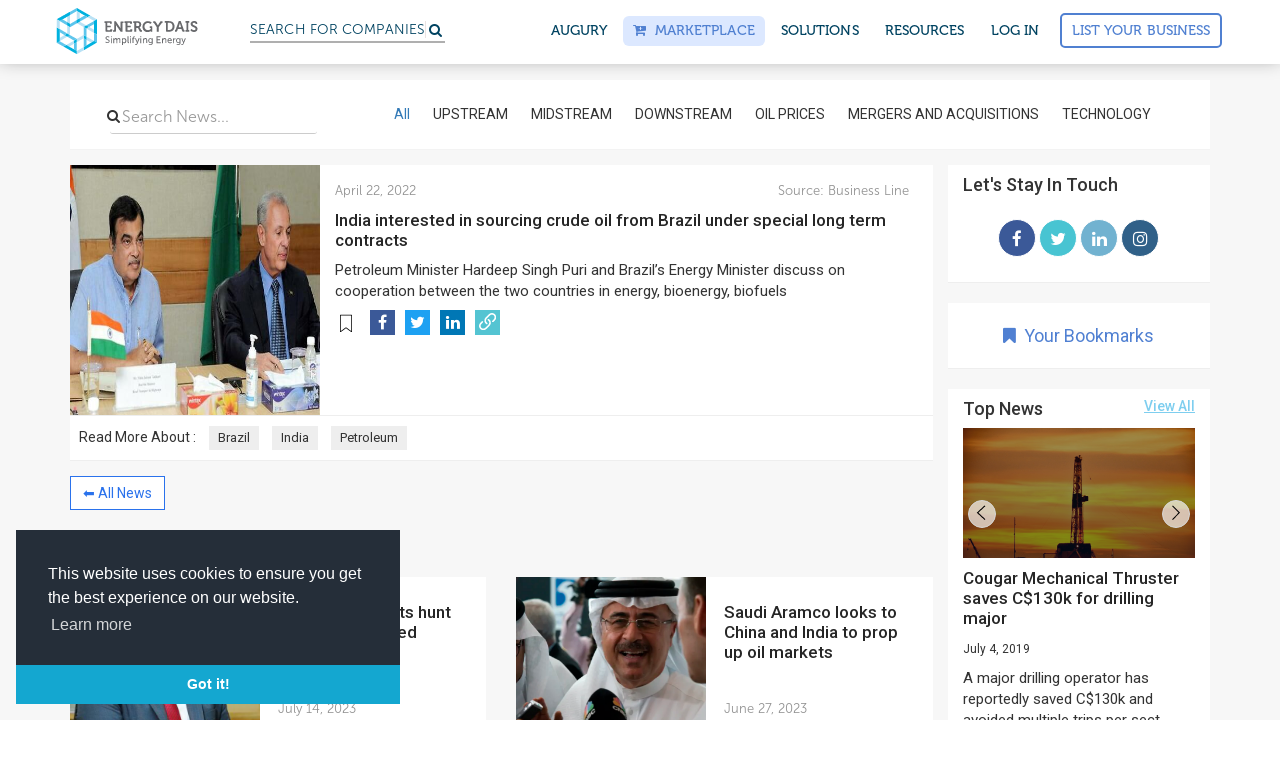

--- FILE ---
content_type: text/html; charset=utf-8
request_url: https://news.energydais.com/india-interested-in-sourcing-crude-oil-from-brazil-under-special-long-term-contracts/
body_size: 25818
content:
<!DOCTYPE html>
<html lang="en">
<!--<head>-->
<head>

  <meta name=“p:domain_verify” content=“71dc7e053dd8c61548b3c0a304791cfc”/>
  
<!-- Google Tag Manager NEWS -->

<script>(function(w,d,s,l,i){w[l]=w[l]||[];w[l].push({'gtm.start':
													  new Date().getTime(),event:'gtm.js'});var f=d.getElementsByTagName(s)[0],
		j=d.createElement(s),dl=l!='dataLayer'?'&l='+l:'';j.async=true;j.src=
			'https://www.googletagmanager.com/gtm.js?id='+i+dl;f.parentNode.insertBefore(j,f);
							})(window,document,'script','dataLayer','GTM-K2RKGWP');</script>

<!-- End Google Tag Manager -->


  

<title>India interested in sourcing crude oil from Brazil under special long term contracts</title>
<meta name="description" content="Petroleum Minister Hardeep Singh Puri and Brazil’s Energy Minister discuss on cooperation between the two countries in energy, bioenergy, biofuels">


<meta name="keywords" content="India, Brazil, Petroleum" />


<!--FACEBOOK-->
<meta property="og:title" content="India interested in sourcing crude oil from Brazil under special long term contracts" >
<meta property="og:site_name" content="Energy Dais">
<meta property="og:url" content="https://news.energydais.com/india-interested-in-sourcing-crude-oil-from-brazil-under-special-long-term-contracts/">
<meta property="og:description" content="Petroleum Minister Hardeep Singh Puri and Brazil’s Energy Minister discuss on cooperation between the two countries in energy, bioenergy, biofuels" >

<meta property="og:image" content="https://cdn.energydais.com/media/images/news/download_2_YsRWUIu.jpg" >

<meta property="og:type" content="website" >
<meta property="og:locale" content="en_US" >
<!--TWITTER-->
<meta property="twitter:card" content="summary" >
<meta property="twitter:title" content="India interested in sourcing crude oil from Brazil under special long term contracts" >
<meta property="twitter:description" content="Petroleum Minister Hardeep Singh Puri and Brazil’s Energy Minister discuss on cooperation between the two countries in energy, bioenergy, biofuels" >
<meta property="twitter:creator" content="@EnergyDais" >
<meta property="twitter:url" content="https://news.energydais.com/india-interested-in-sourcing-crude-oil-from-brazil-under-special-long-term-contracts/" >


<link rel="canonical" href="https://news.energydais.com/india-interested-in-sourcing-crude-oil-from-brazil-under-special-long-term-contracts/">
<link rel="amphtml" href="/india-interested-in-sourcing-crude-oil-from-brazil-under-special-long-term-contracts/?amp=1">





<meta property="twitter:image" content="https://cdn.energydais.com/media/images/news/download_2_YsRWUIu.jpg" >





    

	<!--FOR SEO PURPOSE-->
	<script type="application/ld+json">
			{
			  "@context": "http://schema.org",
			  "@type": "Organization",
			  "url": "https://www.energydais.com",
			  "logo": "https://cdn.energydais.com/static/project/img/new/logo-w.png",
			  "contactPoint": [{
				"@type": "ContactPoint",
				"telephone": "+911145612788",
				"contactType": "customer service"
			  }]
			}
			</script>


		<script type="application/ld+json">
				{
				  "@context": "http://schema.org",
				  "@type": "WebSite",
				  "url": "https://www.energydais.com/",
				  "potentialAction": {
					"@type": "SearchAction",
					"target": "https://www.energydais.com/search?q={search_term_string}",
					"query-input": "required name=search_term_string"
				  }
				}
				</script>


	<script type="application/ld+json">
		{
		  "@context" : "http://schema.org",
		  "@type" : "Organization",
		  "name" : "Energy Dais - Oil & Gas Directory",
		  "url" : "https://www.energydais.com",
		  "logo": "https://cdn.energydais.com/static/project/img/new/logo-w.png",
		  "sameAs" : [
			"https://www.facebook.com/EnergyDaisonline/",
			"https://www.instagram.com/energydais/",
			"https://twitter.com/EnergyDais",
			"https://www.linkedin.com/company/13460092/"
		  ]
		}
  </script>


<!--FOR SEO PURPOSE-->


        

        <meta charset="utf-8">
        <meta http-equiv="X-UA-Compatible" content="IE=edge">
        <meta name="viewport" content="width=device-width, initial-scale=1,minimal-ui">

        <meta name=“twitter:site” content=“@energydais” /> <!--for overall pages-->

        <link rel="shortcut icon"  type="image/x-icon" href="https://cdn.energydais.com/static/project/img/favicon/favicon.ico">
       <!-- Retina iPad Touch Icon-->
        <link rel="apple-touch-icon" type="image/png" sizes="57x57" href="https://cdn.energydais.com/static/project/img/favicon/apple-icon-57x57.png">
        <link rel="apple-touch-icon" type="image/png" sizes="60x60" href="https://cdn.energydais.com/static/project/img/favicon/apple-icon-60x60.png">
        <link rel="apple-touch-icon" type="image/png" sizes="72x72" href="https://cdn.energydais.com/static/project/img/favicon/apple-icon-72x72.png">
        <link rel="apple-touch-icon" type="image/png" sizes="76x76" href="https://cdn.energydais.com/static/project/img/favicon/apple-icon-76x76.png">
        <link rel="apple-touch-icon" type="image/png" sizes="114x114" href="https://cdn.energydais.com/static/project/img/favicon/apple-icon-114x114.png">
        <link rel="apple-touch-icon" type="image/png" sizes="120x120" href="https://cdn.energydais.com/static/project/img/favicon/apple-icon-120x120.png">
        <link rel="apple-touch-icon" type="image/png" sizes="144x144" href="https://cdn.energydais.com/static/project/img/favicon/apple-icon-144x144.png">
        <link rel="apple-touch-icon" type="image/png" sizes="152x152" href="https://cdn.energydais.com/static/project/img/favicon/apple-icon-152x152.png">
        <link rel="apple-touch-icon" type="image/png" sizes="180x180" href="https://cdn.energydais.com/static/project/img/favicon/apple-icon-180x180.png">
        <link rel="icon" type="image/png" sizes="192x192"  href="https://cdn.energydais.com/static/project/img/favicon/android-icon-192x192.png">
        <link rel="icon" type="image/png" sizes="32x32" href="https://cdn.energydais.com/static/project/img/favicon/favicon-32x32.png">
        <link rel="icon" type="image/png" sizes="96x96" href="https://cdn.energydais.com/static/project/img/favicon/favicon-96x96.png">
        <link rel="icon" type="image/png" sizes="16x16" href="https://cdn.energydais.com/static/project/img/favicon/favicon-16x16.png">
        <link rel="manifest" href="https://cdn.energydais.com/static/project/img/favicon/manifest.json">
        <meta name="msapplication-TileColor" content="#2b72ea">
        <meta name="msapplication-TileImage" content="https://cdn.energydais.com/static/project/img/favicon/ms-icon-144x144.png">
        <meta name="theme-color" content="#2b72ea">
        <link href="//cdnjs.cloudflare.com/ajax/libs/toastr.js/latest/css/toastr.min.css" rel="stylesheet" type = "text/css" />

      
        <!-- Bootstrap Core CSS -->
        <link href="https://cdn.energydais.com/static/project/css/bootstrap.min.css" rel="stylesheet" type = "text/css">
        <!-- OWL carousel Core CSS -->
        <link href="https://cdn.energydais.com/static/project/css/owl.carousel.min.css" rel="stylesheet" type = "text/css">
        <link href="https://cdn.energydais.com/static/project/css/owl.theme.default.min.css" rel="stylesheet" type = "text/css">
		    <link href="https://cdn.energydais.com/static/project/css/lightslider.css" rel="stylesheet" type = "text/css">
        <link href="https://cdn.energydais.com/static/project/css/animate.css" rel="stylesheet" type = "text/css">
     


      <script type="text/javascript" src="https://ajax.googleapis.com/ajax/libs/jquery/1.10.2/jquery.min.js"></script>

      <!--cookie policy script start updated 8-1-20-->

      <!-- https://www.osano.com/cookieconsent/download/ -->

      <link rel="stylesheet" type="text/css" href="https://cdn.jsdelivr.net/npm/cookieconsent@3/build/cookieconsent.min.css" />
      <script src="https://cdn.jsdelivr.net/npm/cookieconsent@3/build/cookieconsent.min.js" data-cfasync="false"></script>
      <script>
      window.addEventListener("load", function(){
      window.cookieconsent.initialise({
        "palette": {
          "popup": {
            "background": "#252e39"
          },
          "button": {
            "background": "#14a7d0"
          }
        },
        "theme": "edgeless",
        "position": "bottom-left",
        "content": {
          "message": "This website uses cookies to ensure you get the best experience on our website.",
          "dismiss": "Got it!",
          "link": "Learn more",
          "href": "https://www.energydais.com/privacy-policy/"
        }
      });
    });

      </script>
<!--cookie policy script end-->

    <!-- Start of Evolution360 script -->
    <script src="https://app.evolution360.com/JavascriptClick/Tracker?cid=1714956" defer></script>
    <!-- End of Evolution360 script -->

    


   
   

    
  <!--extra head scripts will come here-->
    


<!--</head>-->
</head >
<body>

  
<!-- Google Tag Manager NEWS (noscript) -->

<noscript><iframe src="https://www.googletagmanager.com/ns.html?id=GTM-K2RKGWP"
				  height="0" width="0" style="display:none;visibility:hidden"></iframe></noscript>

<!-- End Google Tag Manager (noscript) -->



   <!-- This site is converting visitors into subscribers and customers with OptinMonster - https://optinmonster.com -->
   <script type="text/javascript" src="https://a.optmstr.com/app/js/api.min.js" data-account="52889" data-user="46761" async></script>
   <!-- / https://optinmonster.com -->


    <style>
   .se-pre-con {

        	position: fixed;
        	left: 0px;
        	top: 0px;
        	width: 100%;
        	height: 100%;
        	z-index: 9999;
        	background: url(https://cdn.energydais.com/static/project/img/energyloader.gif) center no-repeat rgba(255, 255, 255, 0.99);
          background-size: 11% auto;
          background-position: 50% 40%;
     }

     /* added to fix labels design on platform on 17/12/19 */
     label{
       color:#323232!important;
     }
    </style>

    <div class="se-pre-con" id="loader">

    </div>


<style>
	.se-pre-con#loader {
		display: none;
	}

	.search-icon-mobile {
		margin-top: 19px;
		display: inline-block;
		margin-left: 65px;
		color: #004361;
	}



	/*    new header main -css */

	#mobile-nav .m-t-0 {
		margin-top: 0;
	}


	.mega-menu-wrap nav.navbar-megamenu {
		border-color: #f5f5f5;
		-webkit-box-shadow: 0px -6px 18px #888;
		box-shadow: 0px -6px 18px #888;
		padding: 6px 0;

	}

	.mega-menu-wrap nav.navbar-megamenu.navbar-default .navbar-nav>li a.ed-button-basic.long-btn,
	.mega-menu-wrap nav.navbar-megamenu.navbar-default .navbar-nav>li a.ed-button-basic.long-btn.is-solid {
		padding: 10px;
		width: 200px;
		text-transform: capitalize;
		font-size: 14px;
		margin-top: 7px;
		margin-left: 0;
	}

	.mega-menu-wrap nav.navbar-megamenu.navbar-default .navbar-nav>li a.ed-button-basic {
		/*color: #5080d1;*/
		padding: 6px 10px;
		margin-top: 7px;
		margin-left: 8px;
	}

	.mega-menu-wrap nav.navbar-megamenu.navbar-default .navbar-nav>li a.ed-button-basic.main-head-btn {
		color: #5080d1;
	}

	.mega-menu-wrap nav.navbar-megamenu.navbar-default .navbar-nav>li a.ed-button-basic.dropdown-button,
	#mobile-nav ul li a.ed-button-basic.dropdown-button {
		color: #fff;
		padding: 6px 10px;
		margin-top: 7px;
		margin-left: 0;
	}

	.mega-menu-wrap nav.navbar-megamenu.navbar-default .navbar-nav>li a.ed-button-basic.dropdown-button:hover,
	#mobile-nav ul li a.ed-button-basic.dropdown-button:hover {
		border-color:  !important;
		background: #1b50a8 !important;
		color: #fff;
	}

	.mega-menu-wrap nav.navbar-megamenu.navbar-default .navbar-nav>li a.ed-button-basic:hover {
		background: #5080d1 !important;
		color: #fff !important;
	}

	.mega-menu-wrap nav.navbar-megamenu.navbar-default .navbar-nav>li a.ed-button-basic:active {
		color: #fff;
	}


	.mega-menu-wrap nav.navbar-megamenu.navbar-default .navbar-nav>li>a {
		font-family: 'museo-500', sans-serif;
		color: #004361;
		font-size: 14px;
		-webkit-transition: all .15s ease;
		-o-transition: all .15s ease;
		transition: all .15s ease;
		text-transform: uppercase;
		letter-spacing: 0.1px;
		text-rendering: optimizeLegibility;
		-webkit-font-smoothing: antialiased;
		-webkit-font-smoothing: auto;
	}

	.mega-menu-wrap nav.navbar-megamenu.navbar-default .navbar-nav>li.header-btn a {
		margin-top: 0;
		border: 1px solid #4f7fd2;
		color: #4f7fd2 !important;
		background: transparent;
		padding: 10px;
		margin-top: 5px;

	}

	.mega-menu-wrap nav.navbar-megamenu.navbar-default .navbar-nav>li.header-btn:hover a {
		color: #fff !important;
	}


	.header-btn a::before {
		content: '';
		position: absolute;
		top: 0;
		left: 0;
		width: 100%;
		height: 100%;
		z-index: -1;
		opacity: 0;
		background-color: #5080d1;
		-webkit-transition: all 0.4s;
		-o-transition: all 0.4s;
		transition: all 0.4s;
		-webkit-transform: scale(0.5, 1);
		-ms-transform: scale(0.5, 1);
		transform: scale(0.5, 1);

	}

	.header-btn a:hover::before {
		opacity: 1;
		-webkit-transform: scale(1, 1);
		border: 1px solid #5080d1;
		-ms-transform: scale(1, 1);
		transform: scale(1, 1);
	}

	.mega-menu-wrap nav.navbar-megamenu.navbar-default .navbar-nav>li>a:hover {
		color: #5080d1;
	}

	.mega-menu-wrap nav.navbar-megamenu.navbar-default .navbar-nav>li>a#marketplace {
		color: #5080d1;
		background: #dce8ff;
	}

	.navbar-right.navbar-nav>li>a {
		padding: 5px 10px;
		margin: 10px 3px;
		border-radius: 6px;
		;
	}

	.mega-menu-wrap .m-b-30 {
		margin-bottom: 30px;
	}

	/* #dropdown-menu-1 .p-20{
		padding-left: 0px;
		margin-left: -15px;
	} */


	.mega-menu-wrap .p-20 {
		padding: 20px 18px;

	}

	.mega-menu-wrap .p-20.sec-col {
		padding-left: 0;
	}

	/*
	.white-box{
	background: #fff;
	height: 200px;
	width: 100px;
	}*/

	.mega-menu-wrap ul.navbar-nav.navbar-right {
		position: relative;

	}

	.mega-menu-wrap ul.navbar-nav ul.dropdown-menu {
		top: 121%;
		padding: 0;
		border: 0;
		background-color: #fff;
		display: block;
		visibility: hidden;

		opacity: 0;

		-webkit-transform: translateY(40px);

		-ms-transform: translateY(40px);

		transform: translateY(40px);
		-webkit-transition: all 0.12s ease .05s;
		-o-transition: all 0.12s ease .05s;
		transition: all 0.12s ease .05s;

		border-radius: 5px;

		-webkit-box-shadow: 0 2px 10px 0 rgba(0, 0, 0, 0.3);

		box-shadow: 0 2px 10px 0 rgba(0, 0, 0, 0.3);
		;

	}



	.mega-menu-wrap ul.navbar-nav ul.dropdown-menu#dropdown-menu-1 {
		/*        width: 812px;*/
		width: 840px;
		/*right: -18px;*/
		right: -356px;
	}

	.mega-menu-wrap ul.navbar-nav ul.dropdown-menu#dropdown-menu-2 {
		width: 380px;

	}


	.mega-menu-wrap ul.navbar-nav ul.dropdown-menu#dropdown-menu-3 {
		width: 300px;
	}

	.mega-menu-wrap ul.navbar-nav ul.dropdown-menu#dropdown-menu-4 {
		width: 330px;
	}


	#oppor-li:hover ul.dropdown-menu#dropdown-menu-1 {

		/*transform: translate(-1%, 0);*/
		visibility: visible;
		opacity: 1;


		-webkit-transform: translateY(0);


		-ms-transform: translateY(0);


		transform: translateY(0);


	}

	.mega-menu-wrap ul.navbar-nav ul.dropdown-menu#dropdown-menu-1 .row.custom-padd {
		padding: 8px 0px 18px 0px;
	}


	.mega-menu-wrap ul.navbar-nav ul.dropdown-menu#dropdown-menu-1 h4.mb-custom-30 {
		margin-bottom: 30px;
	}

	#about-li:hover ul.dropdown-menu#dropdown-menu-2 {

		/* transform: translate(-1%, 0);*/
		opacity: 1;
		visibility: visible;
		-webkit-transform: translateY(0);
		-ms-transform: translateY(0);
		transform: translateY(0);

	}

	#resource-li:hover ul.dropdown-menu#dropdown-menu-3,
	#marketplace-li:hover ul.dropdown-menu#dropdown-menu-4 {

		/*transform: translate(-1%, 0);*/
		opacity: 1;
		visibility: visible;
		-webkit-transform: translateY(0);
		-ms-transform: translateY(0);
		transform: translateY(0);
	}


	.mega-menu-wrap ul.navbar-nav ul.dropdown-menu label {
		/*        color: #c1c4c9;*/
		color: #a6adb8;
		margin-bottom: 0px;
		font-size: 15px;
	}

	.mega-menu-wrap ul.navbar-nav ul.dropdown-menu li {
		display: block;
		margin-bottom: 15px;
	}

	.mega-menu-wrap ul.navbar-nav ul.dropdown-menu h4 {
		font-size: 17px;
		color: #5f6977;
		margin-top: 10px;
		margin-bottom: 10px;
		font-family: 'museo-sans500', sans-serif;
	}

	#marketplace-li .mega-menu-wrap ul.navbar-nav ul.dropdown-menu h4 {
		margin-top: 15px;
		margin-bottom: 15px;
	}

	.mega-menu-wrap ul.navbar-nav ul.dropdown-menu a .fa-caret-right {
		-webkit-transform: translateX(2px);
		-ms-transform: translateX(2px);
		transform: translateX(2px);
		-webkit-transition: all .15s ease;
		-o-transition: all .15s ease;
		transition: all .15s ease;
		color: #c9d2d8;
		position: relative;
		top: 2px;
	}

	.mega-menu-wrap ul.navbar-nav ul.dropdown-menu a:hover h4 {
		color: #5080d1;
	}

	.mega-menu-wrap ul.navbar-nav ul.dropdown-menu a:hover .fa-caret-right {
		-webkit-transform: translateX(10px);
		-ms-transform: translateX(10px);
		transform: translateX(10px);
	}

	.mega-menu-wrap ul.navbar-nav ul.dropdown-menu a:hover .fa-caret-right::before {

		content: "\f178";
	}

	.mega-menu-wrap ul.navbar-nav ul.dropdown-menu p {
		color: #83888d;
		font-family: "museo-sans500", sans-serif;
		margin: 0;
		font-size: 14.5px;
		line-height: 1.42857143;
	}


	.mega-menu-wrap ul.navbar-nav ul.dropdown-menu img {
		background: #f4fbfd;
		border-radius: 50%;
		padding: 5px;
		position: relative;
		top: 6px;
		height: 60px;
		width: 60px;
	}




	.headerNav-dropdownArrow {
		overflow: hidden;
		position: relative;
		/* display: block; */
		width: 28px;
		height: 14px;
		top: 16px;
		left: 50%;
		-webkit-transform: translateX(-50%);
		-ms-transform: translateX(-50%);
		transform: translateX(-50%);
	}

	#about-li ul.dropdown-menu#dropdown-menu-2 .headerNav-dropdownArrow {
		left: 84%;
	}

	#resource-li ul.dropdown-menu#dropdown-menu-3 .headerNav-dropdownArrow,
	#marketplace-li ul.dropdown-menu#dropdown-menu-4 .headerNav-dropdownArrow {
		left: 77.8%;
	}

	ul.dropdown-menu#dropdown-menu-2 .special-row {
		background: rgba(86, 133, 203, 0.10);
		padding: 10px 0px 18px 0px;
		;
	}


	.special-row .p-r-0 {
		padding-right: 0px;
	}

	.special-row .p-l-0 {
		padding-left: 0px;
	}

	.m-b-0 {
		margin-bottom: 0px !important
	}

	ul.dropdown-menu#dropdown-menu-2 .p-20 {
		padding-bottom: 0px;
	}

	ul.dropdown-menu#dropdown-menu-2 .special-row {
		padding-left: 5px;
	}

	ul.dropdown-menu#dropdown-menu-3 li,
	ul.dropdown-menu#dropdown-menu-4 li {
		margin-bottom: 0px;
	}

	ul.dropdown-menu#dropdown-menu-3 label,
	ul.dropdown-menu#dropdown-menu-4 label {
		margin-bottom: 8px;
	}

	.headerNav-dropdownArrow::after {
		position: absolute;
		display: block;
		width: 20px;
		height: 20px;
		top: -24px;
		background-color: #fff;
		border-radius: 3px 0 0 0;
		-webkit-box-shadow: -2px -2px 3px -2px rgba(0, 0, 0, 0.3);
		box-shadow: -2px -2px 3px -2px rgba(0, 0, 0, 0.3);
		-ms-transform: rotate(45deg);
		-webkit-transform: rotate(45deg);
		transform: rotate(45deg);
		content: '';
	}



	.mega-menu-wrap ul.navbar-nav li.search-bar-li-text {
		width: 15em;

	}



	.mega-menu-wrap ul.navbar-nav li.search-bar-li-text a {
		padding-right: 0;
		padding-top: 6px;
	}

	.mega-menu-wrap ul.navbar-nav li.search-bar-li-icon a {
		padding-left: 0px;
		margin-left: -16px;
	}

	.mega-menu-wrap ul.navbar-nav .search-bar-li-text #custom-search {
		float: none;
		margin: 0;
	}


	.border-right-header {
		border-right: 1px solid #f2f2f2;
	}




	/*    ///////////////////////////for Mobile*/


	/*    ///////////////////////////for Mobile*/


	.menu-button {
		color: #4e4e4e;
		cursor: pointer;
		font-size: 30px;

		display: -webkit-box;

		display: -ms-flexbox;

		display: flex;
		-webkit-box-align: center;
		-ms-flex-align: center;
		align-items: center;
		-webkit-box-pack: center;
		-ms-flex-pack: center;
		justify-content: center;
		padding: 14px 12px;
		position: fixed;
		right: 0;
	}

	.open-menu {
		display: inline-block;
		color: #333;
		cursor: pointer;
		font-size: 14px;
		padding: 10px;
		position: absolute;
		width: 100%;
		height: 33px;
		right: 0;
		top: 5px;


		-webkit-transition: -webkit-transform .1806s cubic-bezier(0.04, 0.04, 0.12, 0.96);
		transition: -webkit-transform .1806s cubic-bezier(0.04, 0.04, 0.12, 0.96);
		-o-transition: transform .1806s cubic-bezier(0.04, 0.04, 0.12, 0.96);
		transition: transform .1806s cubic-bezier(0.04, 0.04, 0.12, 0.96);
		transition: transform .1806s cubic-bezier(0.04, 0.04, 0.12, 0.96), -webkit-transform .1806s cubic-bezier(0.04, 0.04, 0.12, 0.96);

	}

	.open-menu.fa::before {
		position: absolute;
		right: 0;
	}

	.open-menu.rotate {
		/*   transform:rotate(135deg); */
		font-size: 15px;
		padding: 20px;
		padding-top: 20px;
		height: 45px;
		position: fixed;
		width: 85%;
		border-bottom: 2px solid #ececeb;
		z-index: 99;
		top: 60px;
		background: #fff;
		/* right: 0; */
		left: 0;
		margin: 0 auto;

	}

	.open-menu.rotate::after {
		font-family: 'museo-sans500', sans-serif;
		content: 'BACK';

		padding: 0 10px;
	}

	.open-menu.rotate::before {
		content: '\f053';
		float: left;
		position: absolute;
		left: 3px;

	}


	/* Generated Overflow Element */

	.overflow {
		margin-top: 57px;
		overflow-x: hidden;
		overflow-y: hidden;
	}




	/* Menu Styles */

	#mobile-nav {
		background-color: #fff;
		margin-bottom: 0px;
		border-color: #f5f5f5;
		-webkit-box-shadow: 0px -6px 18px #888;
		box-shadow: 0px -6px 18px #888;
		position: fixed;
		top: 0;
		width: 100%;
		z-index: 999;
		padding: 0 12px;
	}


	#mobile-nav label {
		margin: 20px 0 5px;
		text-transform: uppercase;
		color: #c1c4c9;
	}

	#mobile-nav ul {
		background-color: rgba(0, 0, 0, .1);
		display: none;
		margin: 0 1px;
		padding: 0;
		position: relative;
		height: 92vh;
		overflow: scroll;
		padding: 20px 10px 8px;
		border-top: 1px solid #cacaca;
	}

	#mobile-nav ul:first-child {
		background-color: transparent;
	}

	#mobile-nav ul li {
		border-top: 1px solid rgba(255, 255, 255, .075);
		list-style: none;
		margin-bottom: 0;
		position: relative;


		-webkit-transition: opacity .3091s cubic-bezier(0.32, 0.08, 0.24, 1) .03s, -webkit-transform .3455s cubic-bezier(0.32, 0.08, 0.24, 1) .02s;
		transition: opacity .3091s cubic-bezier(0.32, 0.08, 0.24, 1) .03s, -webkit-transform .3455s cubic-bezier(0.32, 0.08, 0.24, 1) .02s;
		-o-transition: opacity .3091s cubic-bezier(0.32, 0.08, 0.24, 1) .03s, transform .3455s cubic-bezier(0.32, 0.08, 0.24, 1) .02s;
		transition: opacity .3091s cubic-bezier(0.32, 0.08, 0.24, 1) .03s, transform .3455s cubic-bezier(0.32, 0.08, 0.24, 1) .02s;
		transition: opacity .3091s cubic-bezier(0.32, 0.08, 0.24, 1) .03s, transform .3455s cubic-bezier(0.32, 0.08, 0.24, 1) .02s, -webkit-transform .3455s cubic-bezier(0.32, 0.08, 0.24, 1) .02s;
	}

	#mobile-nav ul li.parent {
		display: list-item;
	}

	#mobile-nav ul li a {
		color: #333;
		display: inline-block;

		padding: 12px 0;
		text-decoration: none;
		width: 100%;
		font-size: 16px;
		line-height: 1.23543;
		font-weight: 400;
		letter-spacing: -.022em;
		border-bottom: 1px solid #cacaca;

	}

	#mobile-nav ul li a.ed-button-basic.is-solid {
		color: #fff;
		;
	}

	#mobile-nav ul li a.ed-button-basic {
		border-bottom: 1.5px solid #5080d1;
		color: #5080d1;
		margin-top: 10px;
		text-transform: capitalize;
	}

	#mobile-nav ul ul.child-ul {
		margin: 0;
		position: fixed;
		background: #fff;
		padding-top: 55px;
		padding: 20px 30px 8px;
		padding-top: 60px;
		top: 58px;
		left: 0;
		opacity: 1;
		z-index: 9;
	}

	.navbar-brand img {
		width: auto;
	}

	#mobile-nav ul ul.child-ul li {
		border-top: none;

	}


	@media screen and (max-width:1400px) {
		.mega-menu-wrap ul.navbar-nav ul.dropdown-menu#dropdown-menu-1 {
			width: 728px;
			right: -300px;
		}


	}


	@media screen and (max-width:1024px) {
		.mega-menu-wrap ul.navbar-nav li.search-bar-li-text {
			display: none;
		}

		.mega-menu-wrap nav.navbar-megamenu.navbar-default .navbar-nav>li>a {
			padding: 5px 3px;
		}

		.mega-menu-wrap ul.navbar-nav li.search-bar-li-icon a {
			margin-left: 0;
		}


		.mega-menu-wrap ul.navbar-nav ul.dropdown-menu#dropdown-menu-1 {
			width: 342px;
			right: -32px;
		}

		.mega-menu-wrap ul.navbar-nav ul.dropdown-menu#dropdown-menu-1 .row.custom-padd {
			padding: 8px 0 0 35px;
		}

		#oppor-li ul.dropdown-menu#dropdown-menu-1 .headerNav-dropdownArrow {
			left: 76%;
		}
	}

	/*   For small mobiles*/

	@media screen and (max-width:325px) {

		.search-icon-mobile {
			margin-left: 40px;

		}

		#mobile-nav ul li a {
			padding: 10px 0;
			font-size: 12px;
		}

	}

	@media screen and (min-width: 380px) and (max-width: 569px) {
		.search-icon-mobile {
			margin-left: 100px;

		}
	}

	@media screen and (min-width: 570px) and (max-width: 760px) {
		.search-icon-mobile {
			position: relative;
			left: 80%;
		}


	}
</style>


<div class="mega-menu-wrap">


	<!--    Desktop menu-->


	<nav class="navbar navbar-megamenu navbar-default navbar-fixed-top navbar-on-home hidden-xs" role="navigation">
		<div class="container">
			<div class="navbar-header">
				<button type="button" class="navbar-toggle" data-toggle="collapse"
					data-target="#bs-example-navbar-collapse-1">
					<span class="sr-only">Toggle navigation</span>
					<span class="icon-bar"></span>
					<span class="icon-bar"></span>
					<span class="icon-bar"></span>
				</button>


				<a class="navbar-brand" href="https://www.energydais.com"><img src="https://cdn.energydais.com/static/project/img/new/ED.svg"
						alt="Energy Dais Logo" height="50" width="100%"></a>
			</div>

			<!-- Collect the nav links, forms, and other content for toggling -->


			<div class="collapse navbar-collapse" id="bs-example-navbar-collapse-1">




				<!--/////////////////////////////////////////////////////////////////////////////////////////////////////////////////////
left menu items
////////////////////////////////////////////////////////////////////////////////////////////////////////////////////////-->


				<ul class="nav navbar-nav">

					<li class="hidden-sm">&nbsp;&nbsp;&nbsp;&nbsp;&nbsp;</li>

					<li class="search-bar-li-text">

						<a href="https://www.energydais.com/search/">
							<div id="custom-search">
								<h6 class="searchplaceholder">Search for
									<span class="txt-rotate" data-period="2000"
										data-rotate='[ "Companies", "Products", "Services"]'></span>
								</h6>



							</div>
						</a>

					</li>

					<li class="search-bar-li-icon"><a href="https://www.energydais.com/search/"> <i class="fa fa-search"
								aria-hidden="true"></i></a></li>

				</ul>






				<!--/////////////////////////////////////////////////////////////////////////////////////////////////////////////////////
Right menu items
////////////////////////////////////////////////////////////////////////////////////////////////////////////////////////-->

				<ul class="nav navbar-nav navbar-right">

					<li><a href="https://www.energydais.com/augury2022">Augury</a></li>

					<!-- marketplace -->
					<li class="dropdown" id="marketplace-li">
						<a href="https://www.energydais.com/oil-field-equipment-marketplace/" id="marketplace"><i
								class="fa fa-cart-plus"></i> &nbsp;Marketplace</a>

						<!-- <a  href="#" class="dropdown-toggle" id="marketplace" data-toggle="dropdown"><i class="fa fa-cart-plus"></i> &nbsp;Marketplace</a> -->
						<!-- <ul class="dropdown-menu" id="dropdown-menu-4">
							<span class="headerNav-dropdownArrow"></span>
							<div class="row">
								<div class="col-sm-12">
									<div class="p-20">

										<li>
											<div class="row">
												<div class="col-xs-12 col-sm-12 col-md-12 col-lg-12">
													<a href="https://www.energydais.com/online-marketplace-for-oil-and-gas/" target="_blank"><h4>About Energy Dais Marketplace
														<span class="icon"><i class="fa fa-caret-right" aria-hidden="true"></i></span>
														</h4></a>
												</div>
											</div>
										</li>

										<li>
											<div class="row">
												<div class="col-xs-12 col-sm-12 col-md-12 col-lg-12">
													<a href="https://www.energydais.com/sell-with-energydais/" target="_blank"><h4>Sell with Energy Dais
														<span class="icon"><i class="fa fa-caret-right" aria-hidden="true"></i></span>
														</h4></a>
												</div>
											</div>
										</li>

										<li>
											<div class="row">
												<div class="col-xs-12 col-sm-12 col-md-12 col-lg-12">
													<a href="https://www.energydais.com/buy-oil-and-gas-equipment-online/" target="_blank"><h4>Buy with Energy Dais
														<span class="icon"><i class="fa fa-caret-right" aria-hidden="true"></i></span>
														</h4></a>
												</div>
											</div>
										</li>

										<li>
											<div class="row">
												<div class="col-xs-12 col-sm-12 col-md-12 col-lg-12">
													<a href="https://www.energydais.com/share-your-rfq/" target="_blank"><h4>Share your RFQs
														<span class="icon"><i class="fa fa-caret-right" aria-hidden="true"></i></span>
														</h4></a>
												</div>
											</div>
										</li>

									</div>
								</div>
							</div>
						</ul> -->
					</li>
					<!-- marketplace end -->

					<li class="dropdown" id="oppor-li">
						<a href="#" class="dropdown-toggle" id="oppo" data-toggle="dropdown">SOLUTIONS</a>

						<ul class="dropdown-menu" id="dropdown-menu-1">

							<span class="headerNav-dropdownArrow"></span>

							<div class="row  custom-padd">

								<div class="col-lg-7 col-md-12 col-sm-12">

									<div class="border-right-header p-20">


										<li>
											<div class="row">
												<div class="col-xs-3 col-sm-3 col-md-3 col-lg-3 hidden-sm">
													&nbsp;
												</div>

												<div class="col-xs-9 col-sm-9 col-md-9 col-lg-9">
													<label>FOR COMPANIES</label>
												</div>

											</div>

										</li>

										<li>


											<div class="row">
												<div class="col-xs-3 col-sm-3 col-md-3 col-lg-3 text-right hidden-sm">



													<img src="https://cdn.energydais.com/static/project/img/icons/header/directory-grad.svg"
														alt="companydirectory icons energydais" width="50" height="50">


												</div>

												<div class="col-xs-9 col-sm-9 col-md-9 col-lg-9">


													<a
														href="https://www.energydais.com/directory-of-oil-and-gas-products-and-services/">
														<h4>Company Directory</h4>

														<p>Simplifying search for the right products and services
															<span class="icon"><i class="fa fa-caret-right"
																	aria-hidden="true"></i></span>
														</p>

													</a>


												</div>
											</div>



										</li>

										<li>

											<div class="row">
												<div class="col-xs-3 col-sm-3 col-md-3 col-lg-3 text-right hidden-sm">



													<img src="https://cdn.energydais.com/static/project/img/icons/header/business-opp-grad.svg"
														alt="business opprotunity" width="50" height="50">


												</div>

												<div class="col-xs-9 col-sm-9 col-md-9 col-lg-9">


													<a
														href="https://www.energydais.com/global-oil-and-gas-business-opportunities/">



														<h4>Live Business Opportunities</h4>




														<p>Respond to the industry requirements from all over the world

															<span class="icon"><i class="fa fa-caret-right"
																	aria-hidden="true"></i></span>
														</p>
													</a>


												</div>
											</div>

										</li>


										<li>
											<div class="row">
												<div class="col-xs-3 col-sm-3 col-md-3 col-lg-3 text-right hidden-sm">
													<img src="https://cdn.energydais.com/static/project/img/icons/header/recruitment-grad.svg"
														alt="recruitment-serivce" width="50" height="50">
												</div>

												<div class="col-xs-9 col-sm-9 col-md-9 col-lg-9">
													<a href="https://www.energydais.com/recruitment-solutions/">
														<h4>HR Solutions</h4>
														<p>Simplifying your search for the right candidate
															<span class="icon"><i class="fa fa-caret-right"
																	aria-hidden="true"></i></span>
														</p>
													</a>
												</div>
											</div>
										</li>

										<li>
											<div class="row">
												<div class="col-xs-3 col-sm-3 col-md-3 col-lg-3 text-right hidden-sm">
													<img src="https://cdn.energydais.com/static/project/img/icons/header/why-join-ed.svg"
														alt="why-join" width="50" height="50">
												</div>

												<div class="col-xs-9 col-sm-9 col-md-9 col-lg-9">
													<a href="https://www.energydais.com/why-join/">
														<h4>Why Join</h4>
														<p>Learn why registering with us is the right step
															<span class="icon"><i class="fa fa-caret-right"
																	aria-hidden="true"></i></span>
														</p>
													</a>
												</div>
											</div>
										</li>

										<li style="margin-top: 22px;">
											<div class="row">
												<div class="col-xs-3 col-sm-3 col-md-3 col-lg-3 text-right hidden-sm">
													<img src="https://cdn.energydais.com/static/project/img/icons/header/digital_marketing.svg"
														alt="why-join" width="50" height="50" style="padding: 12px;">
												</div>
												<div class="col-xs-9 col-sm-9 col-md-9 col-lg-9">
													<a
														href="https://www.energydais.com/digital-marketing-services-for-energy-companies/">
														<h4>Digital Marketing</h4>
														<p>Expand the reach of your business with our marketing
															solutions
															<span class="icon"><i class="fa fa-caret-right"
																	aria-hidden="true"></i></span>
														</p>
													</a>
												</div>
											</div>
										</li>

										<!-- <li>
											<div class="row">
												<div class="col-xs-3 col-sm-3 col-md-3 col-lg-3 hidden-sm">
													&nbsp;
												</div>

												<div class="col-xs-12 col-sm-9 col-md-9 col-lg-9">
													<a href="https://www.energydais.com/share-your-rfq/" class="dropdown-button ed-button-basic is-solid long-btn" target="_blank">Connect with suppliers</a>
													<a href="https://www.energydais.com/sell-with-energydais/" class="ed-button-basic long-btn" target="_blank">Sell with Energy Dais</a>
												</div>
											</div>
										</li> -->
									</div>
								</div>

								<div class="col-lg-5 col-md-12 col-sm-12">

									<div class="p-20 sec-col">

										<li>
											<div class="row">

												<div class="col-xs-12 col-sm-12 col-md-12 col-lg-12">
													<label>FOR JOB SEEKERS</label>
												</div>

											</div>

										</li>

										<li>

											<div class="row">

												<div class="col-xs-12 col-sm-12 col-md-12 col-lg-12">



													<a href="https://user.energydais.com">
														<h4 class="m-b-30 mb-custom-30">Job Seeker Portal
															<span class="icon"><i class="fa fa-caret-right"
																	aria-hidden="true"></i>
															</span>

														</h4>

													</a>



												</div>
											</div>


										</li>

										<li>

											<div class="row">


												<div class="col-xs-12 col-sm-12 col-md-12 col-lg-12">


													<a href="https://jobs.energydais.com/">
														<h4 class="m-b-30 mb-custom-30">Current Job Openings

															<span class="icon"><i class="fa fa-caret-right"
																	aria-hidden="true"></i></span>
														</h4>
													</a>



												</div>
											</div>



										</li>


										<li>

											<div class="row">


												<div class="col-xs-12 col-sm-12 col-md-12 col-lg-12">


													<a href="https://user.energydais.com/free-resume-builder/">
														<h4 class="m-b-30 mb-custom-30">Resume Builder

															<span class="icon"><i class="fa fa-caret-right"
																	aria-hidden="true"></i></span>
														</h4>
													</a>
												</div>
											</div>


										</li>

										<li>

											<div class="row">


												<div class="col-xs-12 col-sm-12 col-md-12 col-lg-12">


													<a href="https://user.energydais.com/search/oil-and-gas-courses/">
														<h4 class="m-b-30 mb-custom-30">Oil &amp; Gas Courses

															<span class="icon"><i class="fa fa-caret-right"
																	aria-hidden="true"></i></span>
														</h4>
													</a>
												</div>
											</div>


										</li>

										<li>

											<div class="row">


												<div class="col-xs-12 col-sm-12 col-md-12 col-lg-12">


													<a
														href="https://insights.energydais.com/category/learning-resources/career-help/">
														<h4 class="m-b-30 mb-custom-30">Career Help &amp; Insights

															<span class="icon"><i class="fa fa-caret-right"
																	aria-hidden="true"></i></span>
														</h4>
													</a>
												</div>
											</div>


										</li>
									</div>
								</div>

							</div>



						</ul>
					</li>

					<li class="dropdown hidden" id="about-li">
						<a href="#" class="dropdown-toggle" id="about" data-toggle="dropdown">About Us</a>
						<ul class="dropdown-menu" id="dropdown-menu-2">



							<span class="headerNav-dropdownArrow"></span>

							<div class="row">

								<div class="col-md-12">

									<div class="p-20">



										<li>
											<div class="row">

												<div class="col-xs-12 col-sm-12 col-md-12 col-lg-12">


													<a href="https://www.energydais.com/about-us">
														<h4>Who We Are</h4>


														<p>Learn about Energy Dais
															<span class="icon"><i class="fa fa-caret-right"
																	aria-hidden="true"></i></span>

														</p>
													</a>


												</div>
											</div>


										</li>



										<li>
											<div class="row">

												<div class="col-xs-12 col-sm-12 col-md-12 col-lg-12">


													<a href="https://www.energydais.com/careers/">
														<h4>Careers</h4>



														<p>Work with us to simplify energy

															<span class="icon"><i class="fa fa-caret-right"
																	aria-hidden="true"></i></span>

														</p>
													</a>


												</div>
											</div>

										</li>


										<!-- <li>
											<div class="row">
												<div class="col-xs-12 col-sm-12 col-md-12 col-lg-12">
													<a href="https://help.energydais.com/"><h4>Support</h4>
														<p>Let us assist you
															<span class="icon"><i class="fa fa-caret-right" aria-hidden="true"></i></span>
														</p>
													</a>
												</div>
											</div>
										</li> -->

										<li>


											<div class="row">

												<div class="col-xs-12 col-sm-12 col-md-12 col-lg-12">


													<a href="https://www.energydais.com/contact-us/">
														<h4>Contact Us</h4>

														<p>Reach out to us for any queries

															<span class="icon"><i class="fa fa-caret-right"
																	aria-hidden="true"></i></span>
														</p>
													</a>


												</div>
											</div>


										</li>

										<li>


											<div class="row">

												<div class="col-xs-12 col-sm-12 col-md-12 col-lg-12">


													<a href="https://www.energydais.com/our-clients">
														<h4>Our Clients And Partners</h4>

														<p>Meet some of our exclusive members
															<span class="icon"><i class="fa fa-caret-right"
																	aria-hidden="true"></i></span>

														</p>
													</a>


												</div>
											</div>


										</li>



										<li class="m-b-0">

											<div class="row special-row">

												<div class="col-md-3 p-r-0">

													<img src="https://cdn.energydais.com/static/project/img/icons/header/customized-solutions.svg"
														alt="Energy Dais Logo" width="50" height="50">

												</div>

												<div class="col-xs-9 col-sm-9 col-md-9 col-lg-9 p-l-0">


													<a href="https://www.energydais.com/pricing/#customized-service"
														class="customized">
														<h4>Customized Services</h4>

														<p>Additional services customized for your needs
															<span class="icon"><i class="fa fa-caret-right"
																	aria-hidden="true"></i></span>

														</p>
													</a>


												</div>
											</div>



										</li>

									</div>

								</div>
							</div>



						</ul>

					</li>

					<li class="dropdown" id="resource-li">
						<a href="#" class="dropdown-toggle" id="resources" data-toggle="dropdown">Resources</a>

						<ul class="dropdown-menu" id="dropdown-menu-3">

							<span class="headerNav-dropdownArrow"></span>

							<div class="row">

								<div class="col-sm-12">

									<div class="p-20">

										<li>

											<div class="row">
												<div class="col-xs-12 col-sm-12 col-md-12 col-lg-12">


													<a href="https://news.energydais.com/">
														<h4>News Stories

															<span class="icon"><i class="fa fa-caret-right"
																	aria-hidden="true"></i></span>
														</h4>

													</a>



												</div>

												<!-- <div class="col-xs-12 col-sm-12 col-md-12 col-lg-12">
													<a href="https://insights.energydais.com/oil-and-gas-industry-reports/"><h4>Analytical Reports
														<span class="icon"><i class="fa fa-caret-right" aria-hidden="true"></i></span>
														</h4>
													</a>
												</div> -->

											</div>

										</li>

										<li>

											<hr>

											<div class="row">

												<div class="col-xs-12 col-sm-12 col-md-12 col-lg-12">
													<label>HOW TO</label>
												</div>

											</div>

										</li>

										<li>


											<div class="row">

												<div class="col-xs-12 col-sm-12 col-md-12 col-lg-12">


													<a
														href="https://insights.energydais.com/category/all-about-companies/howto/tenders/">
														<h4>Become a Supplier

															<span class="icon"><i class="fa fa-caret-right"
																	aria-hidden="true"></i></span>
														</h4>

													</a>



												</div>
											</div>



										</li>

										<li>
											<div class="row">
												<div class="col-xs-12 col-sm-12 col-md-12 col-lg-12">
													<a href="https://user.energydais.com/start-coaching-energy-industry/">
														<h4>Become a Career Coach
															<span class="icon"><i class="fa fa-caret-right"
																	aria-hidden="true"></i></span>
														</h4>
													</a>
												</div>
											</div>
										</li>




										<li>

											<div class="row">


												<div class="col-xs-12 col-sm-12 col-md-12 col-lg-12">


													<a
														href="https://insights.energydais.com/category/all-about-companies/howto/jobs/">



														<h4>Apply for Jobs<span class="icon"><i
																	class="fa fa-caret-right"
																	aria-hidden="true"></i></span></h4>
													</a>


												</div>
											</div>

										</li>


										<br>

										<li>
											<div class="row">


												<div class="col-xs-12 col-sm-12 col-md-12 col-lg-12">
													<label>ARTICLES</label>
												</div>

											</div>

										</li>

										<li>

											<div class="row">


												<div class="col-xs-12 col-sm-12 col-md-12 col-lg-12">


													<a href="https://insights.energydais.com/">
														<h4>Featured Articles

															<span class="icon"><i class="fa fa-caret-right"
																	aria-hidden="true"></i></span>
														</h4>
													</a>



												</div>
											</div>


										</li>

										<li>

											<div class="row">


												<div class="col-xs-12 col-sm-12 col-md-12 col-lg-12">


													<a href="
															 https://insights.energydais.com/category/blogposts/new-development/
															 ">
														<h4>Key Developments
															<span class="icon"><i class="fa fa-caret-right"
																	aria-hidden="true"></i></span>

														</h4>
													</a>



												</div>
											</div>



										</li>

										<li>

											<div class="row">

												<div class="col-xs-12 col-sm-12 col-md-12 col-lg-12">


													<a
														href="https://insights.energydais.com/category/all-about-companies/csr/">
														<h4>CSR in Oil &amp; Gas
															<span class="icon"><i class="fa fa-caret-right"
																	aria-hidden="true"></i></span>

														</h4>
													</a>
												</div>
											</div>


										</li>

										<li>

											<div class="row">

												<div class="col-xs-12 col-sm-12 col-md-12 col-lg-12">


													<a
														href="https://insights.energydais.com/category/all-about-companies/work-culture/">
														<h4>Work Culture

															<span class="icon"><i class="fa fa-caret-right"
																	aria-hidden="true"></i></span>

														</h4>
													</a>
												</div>
											</div>


										</li>


										<li>

											<div class="row">


												<div class="col-xs-12 col-sm-12 col-md-12 col-lg-12">


													<a
														href="https://insights.energydais.com/category/learning-resources/career-help/">
														<h4>Career help &amp; insights
															<span class="icon"><i class="fa fa-caret-right"
																	aria-hidden="true"></i></span>

														</h4>
													</a>
												</div>
											</div>


										</li>




									</div>
								</div>


							</div>



						</ul>

					</li>

					<!-- <li><a href="https://www.energydais.com/pricing/">Pricing</a></li> -->





					

					<!--     <li class="header-btn"><a href="https://www.energydais.com/account-selector">Register</a></li>

<li><a href="https://www.energydais.com/login/">Log in</a></li>-->


					<!-- <li><a href="https://www.energydais.com/account-selector">Register</a></li> -->

					<li><a href="https://www.energydais.com/login/">Log in</a></li>

					<li class=" list_y_business_li"><a class="ed-button-basic main-head-btn"
							href="https://www.energydais.com/registration-step1/">List Your Business</a></li>

					

					<!--  ////////////////////////////   caret -absulute to list items   /////////////////////-->

					<!--  <div class="headerNav-dropdownArrow"></div>-->
					<!--
<div class="white-box">
</div>-->

					<!--  ////////////////////////////   END caret -absulute to list items   /////////////////////-->



				</ul>







			</div>


			<!-- /.navbar-collapse -->
		</div>
		<!-- /.container-fluid -->
	</nav>



	<!--    mobile menu-->

	<!--    mobile menu-->

	<div id="mobile-nav" class="navbar visible-xs">

		<div class="navbar-brand logo">
			<a class="navbar-brand" href="https://www.energydais.com/"><img src="https://cdn.energydais.com/static/project/img/new/ED.svg"
					alt="Energy Dais Logo" height="56"></a>

			<a class="search-icon-mobile" href="https://www.energydais.com/search"><i
					class="fa  fa-lg fa-search pull-right " aria-hidden="true"></i></a>
		</div>
		<div class="menu-button"><span class="fa fa-reorder"></span></div>


		<ul>

			<li><a href="https://www.energydais.com/augury2022">Augury</a></li>


			<li><a href="https://www.energydais.com/oil-field-equipment-marketplace/">Marketplace</a></li>

			<!--
			<li class="parent">
				<a href="https://www.energydais.com/oil-field-equipment-marketplace/">Marketplace</a>
				<ul class="child-ul">

					<li><a href="https://www.energydais.com/online-marketplace-for-oil-and-gas/" target="_blank">About Energy Dais Marketplace</a></li>

					<li><a href="https://www.energydais.com/sell-with-energydais/" target="_blank">Sell with Energy Dais </a></li>

					<li><a href="https://www.energydais.com/buy-oil-and-gas-equipment-online/" target="_blank">Buy with Energy Dais</a></li>

					<li><a href="https://www.energydais.com/share-your-rfq/" target="_blank">Share your RFQs</a></li>
				</ul>

			</li> -->

			<li class="parent">
				<a href="#">Solutions</a>
				<ul class="child-ul">
					<li><label class="m-t-0">For Companies</label></li>
					<li><a href="https://www.energydais.com/directory-of-oil-and-gas-products-and-services/">Company
							Directory</a></li>
					<li><a href="https://www.energydais.com/global-oil-and-gas-business-opportunities/">Live Business
							Opportunities</a></li>
					<li><a href="https://www.energydais.com/recruitment-solutions/">HR Solutions </a></li>
					<li><a href="https://www.energydais.com/why-join/">Why Join </a></li>
					<li><a href="https://www.energydais.com/digital-marketing-services-for-energy-companies/">Digital
							Marketing </a></li>

					<li><label>For Job Seekers</label></li>

					<li><a href="https://user.energydais.com/">Job Seeker Portal</a>
					</li>
					<li><a href="https://jobs.energydais.com/">Current Job Openings</a></li>
					<li><a href="https://user.energydais.com/free-resume-builder/">Resume Builder</a></li>
					<li><a href="https://user.energydais.com/search/oil-and-gas-courses/">Oil &amp; Gas Courses</a></li>


					<li><a href="https://insights.energydais.com/category/learning-resources/career-help/">Career help
							&amp; insights</a></li>

					<!-- <li><a href="https://www.energydais.com/share-your-rfq/" class="ed-button-basic is-solid" target="_blank">Connect with suppliers</a></li> -->
					<!-- <li><a href="https://www.energydais.com/sell-with-energydais/" class=" ed-button-basic" target="_blank">Sell with Energy Dais</a></li> -->


				</ul>

			</li>



			<li class="parent">
				<a href="#">About Us</a>
				<ul class="child-ul">

					<li><a href="https://www.energydais.com/about-us/">Who We Are</a></li>

					<li><a href="https://www.energydais.com/why-join/">Why Join </a></li>

					<li><a href="https://www.energydais.com/careers/">Careers</a></li>
					<!-- <li><a href="https://help.energydais.com/">Support</a></li> -->
					<li><a href="https://www.energydais.com/contact-us/">Contact Us </a></li>
					<li><a href="https://www.energydais.com/our-clients/">Our Clients And Partners</a></li>
					<li><a href="https://www.energydais.com/pricing/#customized-service" class="customized">Customized
							Services</a></li>
				</ul>

			</li>



			<li class="parent">
				<a href="#">Resources</a>
				<ul class="child-ul">

					<li><a href="https://news.energydais.com/">News Stories</a></li>
					<!-- <li><a href="https://insights.energydais.com/oil-and-gas-industry-reports/">Analytical Reports</a></li> -->



					<li><label>How To</label></li>
					<li><a href="https://insights.energydais.com/category/all-about-companies/howto/tenders/">Become a
							Supplier</a></li>
					<li><a href="https://user.energydais.com/start-coaching-energy-industry/">Become a Career Coach</a></li>
					<li><a href="https://insights.energydais.com/category/all-about-companies/howto/jobs/">Apply for
							Jobs</a></li>

					<li><label>Articles</label></li>
					<li><a href="https://insights.energydais.com/">Featured Articles </a></li>
					<li><a href="https://insights.energydais.com/category/blogposts/new-development/">New Developments
						</a></li>
					<li><a href="https://insights.energydais.com/category/all-about-companies/csr/">CSR in Oil &amp;
							Gas</a></li>
					<li><a href="https://insights.energydais.com/category/all-about-companies/work-culture/">Work
							Culture</a></li>
					<li><a href="https://insights.energydais.com/category/learning-resources/career-help/">Career help
							&amp; insights</a></li>
				</ul>
			</li>



			<!-- <li><a href="https://www.energydais.com/pricing/">Pricing</a></li> -->


			<li><a href="https://www.energydais.com/search/">Search</a></li>



			

			<!-- <li><a href="https://www.energydais.com/account-selector">Register</a></li> -->

			<li><a href="https://www.energydais.com/login/">Log in</a></li>

			<li class=" list_y_business_li"><a class="ed-button-basic"
					href="https://www.energydais.com/registration-step1/">List Your Business</a></li>


			





		</ul>
	</div>




</div>



<script>

	/*   $('ul.nav li.dropdown').hover(function() {
$(this).find('.dropdown-menu').stop(true, true).delay(10).fadeIn(150);
}, function() {
$(this).find('.dropdown-menu').stop(true, true).delay(10).fadeOut(150);
});
*/


	$(document).ready(function () {
		// append plus symbol to every list item that has children
		$('#mobile-nav li.parent').prepend('<span class="open-menu fa fa-chevron-right fa-6"></span>');

		// fix non-scrolling overflow issue on mobile devices
		$('#mobile-nav > ul').wrap('<div class="overflow"></div>');
		$(window).on('load resize', function () {
			var vph = $(window).height() - 57; // 57px - height of #mobile-nav
			$('.overflow').css('max-height', vph);
		});

		// global variables
		var menu = $('.overflow > ul');
		var bg = $('html, body');

		// toggle background scrolling
		function bgScrolling() {
			// if menu has toggled class... *
			if (menu.hasClass('open')) {
				// * disable background scrolling
				bg.css({
					'overflow-y': 'hidden',
					'height': 'auto'
				});
				// if menu does not have toggled class... *
			} else {
				// * enable background scrolling
				bg.css({
					'overflow-y': 'auto',
					'height': 'auto'
				});
			}
		}

		// menu button click events
		$('.menu-button').on('click', function (e) {
			e.preventDefault();
			// activate toggles
			menu.slideToggle(250);
			menu.toggleClass('open');
			$(this).children().toggleClass('fa-reorder fa-remove');
			bgScrolling();
		});

		// list item click events
		$('.open-menu').on('click', function (e) {
			e.preventDefault();
			$(this).parent().find('ul').first().fadeToggle(10);
			$(this).toggleClass('rotate');
		});
	});



//	var current_origin   = window.location.origin;

//	console.log('origin',origin)
//	if(current_origin=='https://user.energydais.com' || current_origin=='https://jobs.energydais.com' ){
//		$('.list_y_business_li').addClass('hidden')
//	}
//	else{
//		$('.list_y_business_li').removeClass('hidden')
//	}



</script>








  


<!-- ---- font ------- -->
<link href="https://fonts.googleapis.com/css?family=Roboto:300,400,500" rel="stylesheet">
<!-- ---- font ------- -->


<link href="https://cdn.energydais.com/static/mytheme13data/style.css" rel="stylesheet" type = "text/css" media="all">
<link href="https://cdn.energydais.com/static/mytheme13data/css/responsive.css" rel="stylesheet" type = "text/css" media="all" />
<link href="https://cdn.energydais.com/static/project/css/custom.css" rel="stylesheet" type = "text/css">
<link href="https://cdn.energydais.com/static/news/css/jquery.fullpage.css" rel="stylesheet" type = "text/css">
<link href="https://cdn.energydais.com/static/news/css/newscustom.css" rel="stylesheet" type = "text/css">



<style type="text/css">
	body{
		overflow-x: visible;

	}
	.position_sticky_header{
		position: sticky;
		top: 64px;
		z-index: 3;
	}
	.social-icon li{
		padding: 15px 5px;
	}

	.facebook_ico {
		background-color: #3b5998;
	}
	.twitter_ico {
		background-color: #48c4d2;
	}
	.linkedin_ico {
		background-color: #71b2d0;
	}
	.instagram_ico {
		background-color: #306088;
	}
	#mks_social_widget-4 .social-icon li i{
		color: #fff;
		border: 1px solid #fff;
	}
	#mks_social_widget-4 .social-icon li i:hover{
		color: #879aba;
		border: 1px solid #879aba;
		background: transparent;
	}

	/* The Modal (background) */
	.modal {
		display: none; /* Hidden by default */
		position: fixed; /* Stay in place */
		z-index: 1; /* Sit on top */
		padding-top: 130px; /* Location of the box */
		left: 0;
		top: 0;
		width: 100%; /* Full width */
		height: 100%; /* Full height */
		overflow: auto; /* Enable scroll if needed */
		background-color: rgb(0,0,0); /* Fallback color */
		background-color: rgba(0,0,0,0.4); /* Black w/ opacity */
	}

	/* Modal Content */
	.modal-content {
		background-color: #fefefe;
		margin: 0 69px;
		float: right;
		padding: 20px;
		border: 1px solid #888;
		width: 50%;
	}

	/* The Close Button */
	.close {
		color: #aaaaaa;
		float: right;
		font-size: 28px;
		font-weight: bold;
	}

	.close:hover,
	.close:focus {
		color: #333;
		text-decoration: none;
		cursor: pointer;
	}
	.modal-btn li, #myBtn{
		background-color: transparent;
		border: 1px solid #879aba;
		color: #879aba;
		padding: 5px 12px;
		margin-left: 5px;

	}
	.modal-btn li:hover{
		box-shadow: 0px 0px 5px 0 #b2b4b7;
	}
	.search-slide .search-form .form-group input.form-control::-webkit-input-placeholder{
		display:none;
	}
	.search-slide .search-form .form-group input.form-control::-moz-placeholder{
		display:none;
	}
	.search-slide .navbar-right{
		float: left !important;
		min-width:600px; /*or I can probably just use columns*/
	}
	.search-slide .navbar-right form{
		width:100%;
	}
	.search-slide .form-group{
		position:relative;
		width:0%;
		min-width:60px;
		height:30px;
		overflow:hidden;
		transition: width 1s;
		backface-visibility:hidden;
	}
	.search-slide .form-group input.form-control{
		position:absolute;
		top:0;
		right:0;
		outline:none;
		width:100%;
		height:30px;
		margin:0;
		z-index:10;
	}
	.search-slide input[type="text"].form-control{
		-webkit-appearence:none;
		-webkit-border-radius:0;
	}
	.search-slide .form-control-submit,
	.search-slide .search-label{
		width:60px;
		height:30px;
		position:absolute;
		right:0;
		top:0;
		padding:0;
		margin:0;
		text-align:center;
		cursor:pointer;
		line-height:2;
		background:white;
	}
	.search-slide .form-control-submit{
		background:#fff; /*stupid IE*/
		opacity: 0;
		color:transparent;
		border:none;
		outline:none;
		z-index:-1;
	}
	.search-slide .search-label{
		z-index:90;
	}
	.search-slide .form-group.sb-search-open,
	.search-slide .no-js .sb-search-open{
		width:100%;
	}
	.search-slide .form-group.sb-search-open .search-label,
	.search-slide .no-js .sb-search .search-label {
		background: #b2b4b7;
		color: #fff;
		z-index: 11;
	}
	.search-slide .form-group.sb-search-open .form-control-submit,
	.search-slide .no-js .form-control .form-control-submit {
		z-index: 90;
	}
	.search-slide .search-form{
		border-bottom: none;
	}

	.news-search input{
		margin-bottom: 0px;
		font-size: 16px;
		border: 0px;
		font-family: "museo-sans",sans-serif;
		border-bottom: 1px solid #ccc;
		border-radius: 0px;
		box-shadow: none;
		-webkit-box-shadow: none;
		width: 90%;
		margin: 0 20px;
		outline: none;
		color: #333;
		display: inline;
	}

	.news-search input:placeholder{
		color: red;
		font-weight: 500;
	}

	.news-search .form-control:focus{
		outline: 0;
		box-shadow: none;
	}


	.author_bio_toggle_wrapper
	{

	}

	#author_bio_wrap
	{
		margin-top: 0px;
		margin-bottom: 30px;
		padding:40px 30px;
		width: auto;

	}
	#author_bio_wrap strong{
		font-weight: normal;
	}


	#author_bio_wrap_toggle
	{
		display: block;
		width: 50px;
		height: 35px;
		font-size: 20px;

		line-height: 35px;
		background: #5080d1;
		text-align: center;
		color: #fff;
		font-weight: bold;
		font-variant: small-caps;
		box-shadow: 2px 2px 3px #888888;
		text-decoration:none;
	}

	#author_bio_wrap_toggle:hover
	{
		text-decoration:none;

		color: #fff;
		background: rgba(80, 128, 209, 0.65);
		box-shadow: 1px 1px 2px #888888;
	}

	.heading-of-static-content{
		margin: 0;
		text-align: center;
		font-size: 22px;
		letter-spacing: 1px;
		text-transform: uppercase;
		margin-bottom: 20px;
	}



.ads-space img.img-responsive{
	width: 100%;
}

.grecaptcha-badge{
	visibility: collapse !important;
}

</style>

<section class="news-page-section">
	<div id="news-loader" style="z-index: 99999;">
		<div class="loader-element">
			<img class="img-responsive" src="https://cdn.energydais.com/static/news/img/nrews-loader.png" alt="">
			
<p>
    Fetching News Details
</p>

		</div>
	</div>
	<div class="container">

		<div class="news-wrapper section news-mobile" id="section1">

			<div class="row hidden-xs position_sticky_header">
				<div class="col-lg-3 col-md-2 col-sm-12">

					<div class="card row card-shadow top-sub-menu">
						<form action="/search" method="get" role="search">
							<div class="form-group">
								<div class="input-field news-search">
									<input type="text" maxlength="20" class="form-control" required="" placeholder="Search News..." name="query" value="">

									<label for="search-news" class="fa fa-search" rel="tooltip" title="search" style=" position: absolute;left: 17px;text-align: left;float: left;top: 9.3px;color: #a9a9a9"></label>

								</div>
							</div>
						</form>

					</div>



				</div>

				<div class="col-lg-9 col-md-10 col-sm-12">

					<ul class="tag-list">
						<li class="active news-tag">All</li>
						<li class="news-tag">UPSTREAM </li>
						<li class="news-tag">MIDSTREAM</li>
						<li class="news-tag">DOWNSTREAM</li>
						<li class="news-tag">OIL PRICES</li>
						<li class="news-tag">MERGERS AND ACQUISITIONS</li>
						<li class="news-tag">TECHNOLOGY</li>







					</ul>
				</div>

			</div>




			

<style>

    .author_bio_toggle_wrapper{
        display: none!important;
    }

    .secondary-heading{
        font-size: 2rem!important;
        font-family: museo-700, sans-serif;
    }

    .padding-0{
        padding: 0;
    }
    .p-l-0{
        padding-left: 0;
    }
    .p-t-10{
        padding-top: 10px;
    }

    #sync1 .item .item-inner-image{
        background: #0c83e7;
        height: 130px;
        background-size: cover!important;
        margin-bottom: 10px;
        background-repeat: no-repeat!important;
    }

    #sync1.owl-theme {
        position: relative;
    }
    #sync1.owl-theme .owl-next,
    #sync1.owl-theme .owl-prev,#premium-plus .owl-next{
        width: 28px;
        height: 28px;
        background-color: #ffffffab;
        border: 1px solid #D6D6D6;
        /* padding: 9px; */
        border-radius: 50%;
        margin-top: -15px;
        position: absolute;
        top:26%;
    }


    #sync1.owl-theme .owl-prev{
        left:0px;

    }
    #sync1.owl-theme .owl-next{
        right:0px;

    }

    .ads-space img.img-responsive{
    	width: 100%;
    }


</style>
<div class="row">


    <div class="col-xs-12 col-sm-12 col-md-9 no-padding-right">
        <div class="tab-content detail-tab-block">
            <div id="fullpage" class="tab-pane fade in active">
                <div class="section col-sm-12 col-xs-12">
                    <div class="card row card-shadow">
                        <div class="main-img-wrapper">
                            
                            <img class="img-responsive" src="https://cdn.energydais.com/media/images/news/download_2_YsRWUIu.jpg" alt="India interested in sourcing crude oil from Brazil under special long term contracts">
                            
                           <!-- <span class="news-cat-title">category</span>-->
                        </div>
                        <div class="content-wrapper">
                            <div class="card-body">

                                <div class="row date-wrap">
                                    <div class="col-xs-5 text-left">
                                        <small class="text-time">April 22, 2022</small>
                                    </div>
                                    <div class="col-xs-7 text-right">
                                        <small style="color:#929292;" class="text-time card-text">Source:<a target="_blank" rel="nofollow" href=https://www.thehindubusinessline.com/economy/india-interested-in-sourcing-crude-oil-from-brazil-under-special-long-term-contracts/article65342053.ece> Business Line</a></small>
                                    </div>
                                </div>
                                <div class="news-title">
                                    <h1 class=" title-small">India interested in sourcing crude oil from Brazil under special long term contracts</h1>
                                </div>
                                
                                <p class="card-text news-desc">Petroleum Minister Hardeep Singh Puri and Brazil’s Energy Minister discuss on cooperation between the two countries in energy, bioenergy, biofuels</p>
                            </div>
                            <div class="col-xs-12 share-icon-wrapper">
                                <div class="row">
                                    <div class="col-xs-12 text-left no-padding social-share-news">

                                        <!-- <a href="javascript:void(0)" class="shape-custom float-share">

<img class="img-responsive"  onclick="myFunction()"  src="https://cdn.energydais.com/static/news/img/Bookmark.svg" alt="">

</a> -->

                                        <a href="javascript:void(0)" class="shape-custom float-share">
                                            <img class="img-responsive"
                                                  src="https://cdn.energydais.com/static/news/img/Bookmark.svg"
                                                  onclick="myFunction()"   alt="">
                                        </a>

                                        <!-- <a href="javascript:void(0)" class="shape-custom share-link">
<img class="img-responsive" src="https://cdn.energydais.com/static/news/img/share-black.png" alt="">
</a>-->

                                        <div class="social-inline social-shre-block visible-all-time">

                                            <!--       <ul>
<li><a target="_blank" href="https://www.facebook.com/sharer.php?u=https://news.energydais.com/india-interested-in-sourcing-crude-oil-from-brazil-under-special-long-term-contracts/"><img src="https://cdn.energydais.com/static/news/img/facebook.png" alt="eye" ></a></li>
<li><a target="_blank" href="https://twitter.com/intent/tweet?url=https://news.energydais.com/&text=&via=/india-interested-in-sourcing-crude-oil-from-brazil-under-special-long-term-contracts/"><img src="https://cdn.energydais.com/static/news/img/twitter.png" alt="eye" ></a></li>
<li><a target="_blank" href="https://www.linkedin.com/shareArticle?url=https://news.energydais.com/&title=/india-interested-in-sourcing-crude-oil-from-brazil-under-special-long-term-contracts/"><img src="https://cdn.energydais.com/static/news/img/linkedin.png" alt=""></a>
</li>
<li><a target="_blank" href="whatsapp://send?text=https://news.energydais.com//india-interested-in-sourcing-crude-oil-from-brazil-under-special-long-term-contracts/"><img src="https://cdn.energydais.com/static/news/img/whatsapp.png" alt="eye"></a></li>
<li><a onclick="myCopy(this)" onmouseout="outFunc(this)" class="square-hollow-box"><span class="tooltiptext" id="myTooltip">Copy to clipboard</span> <img src="https://cdn.energydais.com/static/project/img/icons/clipboard.svg" alt="copy to clipboard"></a>
<input type="text" value="https://news.energydais.com/india-interested-in-sourcing-crude-oil-from-brazil-under-special-long-term-contracts/" id="myInput"></li>
</ul>-->


                                            <ul>
                                                <li><a target="_blank" rel="nofollow" href="https://www.facebook.com/sharer.php?u=https://news.energydais.com/india-interested-in-sourcing-crude-oil-from-brazil-under-special-long-term-contracts/"><i class="fa fa-facebook facebook_ico"></i></a></li>
                                                <li><a target="_blank"  rel="nofollow" href="https://twitter.com/intent/tweet?url=https://news.energydais.com/&text=&via=/india-interested-in-sourcing-crude-oil-from-brazil-under-special-long-term-contracts/"><i class="fa fa-twitter twitter-color"></i></a></li>
                                                <li><a target="_blank" rel="nofollow" href="https://www.linkedin.com/shareArticle?url=https://news.energydais.com/&title=/india-interested-in-sourcing-crude-oil-from-brazil-under-special-long-term-contracts/"><i class="fa fa-linkedin linkedin-color"></i></a>
                                                </li>
                                                <li><a class="hidden-lg hidden-md" target="_blank" rel="nofollow" href="whatsapp://send?text=https://news.energydais.com//india-interested-in-sourcing-crude-oil-from-brazil-under-special-long-term-contracts/"><i class="fa fa-whatsapp whatsapp-color"></i></a></li>
                                                <li><a onclick="myCopy(this)" onmouseout="outFunc(this)" class="square-hollow-box"><span class="tooltiptext" id="myTooltip">Copy to clipboard</span> <img src="https://cdn.energydais.com/static/project/img/icons/clipboard.svg" alt="copy to clipboard"></a>
                                                    <input type="text" value="https://news.energydais.com/india-interested-in-sourcing-crude-oil-from-brazil-under-special-long-term-contracts/" id="myInput"></li>
                                            </ul>
                                        </div>


                                    </div>


                                </div>
                            </div>




                        </div>


                    </div>


                    <div class="card row card-shadow" style="padding-top:10px;" >
                        &nbsp;&nbsp; Read More About :
                        

                        <a href="/tags/brazil/" class="edn-related-tag">Brazil</a>

                        

                        <a href="/tags/india/" class="edn-related-tag">India</a>

                        

                        <a href="/tags/petroleum/" class="edn-related-tag">Petroleum</a>

                        
                    </div>

                </div>
            </div>

        </div>

        <a href="https://news.energydais.com/" class="btn ed-blue-hollow-btn" id="myBtnNews">⬅ all news</a>



        <div class="similar-news-block" id="similar-news">

            <div class="heading-block">

                <h3 class="secondary-heading text-uppercase">Related News</h3>

            </div>

            <div class="row">


                
                <div class="col-md-6 m-b-10">

                  
                      <a href="https://news.energydais.com/indian-giant-starts-hunt-for-18-specialised-vessels-as-it-steps-up-offshore-activity/">
                          



                            <div class="card row card-shadow" style="margin-bottom:20px;">
                                <div class="col-md-6 padding-0">

                                    <div class="main-img-wrapper">

                                        <img class="img-responsive" src="https://cdn.energydais.com/media/images/news/Capture_VnAcUva.PNG" alt="Indian giant starts hunt for 18 specialised vessels as it steps up offshore activity">



                                    </div>
                                </div>

                                <div class="col-md-6 p-l-0">
                                    <div class="date-wrap">

                                        <div class="card-body">


                                            <div class="news-title">
                                                <h2 class=" title-small">Indian giant starts hunt for 18 specialised vessels as it...</h2>
                                            </div>
                                            
                                            <div class="text-left">
                                                <small class="text-time">July 14, 2023</small>
                                            </div>
                                        </div>


                                    </div>

                                </div>

                            </div>
                        </a>
                        </div>
                    
                <div class="col-md-6 m-b-10">

                  
                      <a href="https://news.energydais.com/saudi-aramco-looks-to-china-and-india-to-prop-up-oil-markets/">
                          



                            <div class="card row card-shadow" style="margin-bottom:20px;">
                                <div class="col-md-6 padding-0">

                                    <div class="main-img-wrapper">

                                        <img class="img-responsive" src="https://cdn.energydais.com/media/images/news/Capture_MrTOVkB.PNG" alt="Saudi Aramco looks to China and India to prop up oil markets">



                                    </div>
                                </div>

                                <div class="col-md-6 p-l-0">
                                    <div class="date-wrap">

                                        <div class="card-body">


                                            <div class="news-title">
                                                <h2 class=" title-small">Saudi Aramco looks to China and India to prop up oil markets</h2>
                                            </div>
                                            
                                            <div class="text-left">
                                                <small class="text-time">June 27, 2023</small>
                                            </div>
                                        </div>


                                    </div>

                                </div>

                            </div>
                        </a>
                        </div>
                    
                <div class="col-md-6 m-b-10">

                  
                      <a href="https://news.energydais.com/petrobras-to-contract-subsea-gear-for-fpso-pair-in-ultra-deepwater-new-frontier/">
                          



                            <div class="card row card-shadow" style="margin-bottom:20px;">
                                <div class="col-md-6 padding-0">

                                    <div class="main-img-wrapper">

                                        <img class="img-responsive" src="https://cdn.energydais.com/media/images/news/Capture_Zu3J9hh.PNG" alt="Petrobras to contract subsea gear for FPSO pair in ultra-deepwater new frontier">



                                    </div>
                                </div>

                                <div class="col-md-6 p-l-0">
                                    <div class="date-wrap">

                                        <div class="card-body">


                                            <div class="news-title">
                                                <h2 class=" title-small">Petrobras to contract subsea gear for FPSO pair in ultra-...</h2>
                                            </div>
                                            
                                            <div class="text-left">
                                                <small class="text-time">May 30, 2023</small>
                                            </div>
                                        </div>


                                    </div>

                                </div>

                            </div>
                        </a>
                        </div>
                    
                <div class="col-md-6 m-b-10">

                  
                      <a href="https://news.energydais.com/cnpc-gets-green-light-to-build-gobi-desert-energy-bases/">
                          



                            <div class="card row card-shadow" style="margin-bottom:20px;">
                                <div class="col-md-6 padding-0">

                                    <div class="main-img-wrapper">

                                        <img class="img-responsive" src="https://cdn.energydais.com/media/images/news/Capture_GXVebnz.PNG" alt="CNPC gets green light to build Gobi Desert energy bases">



                                    </div>
                                </div>

                                <div class="col-md-6 p-l-0">
                                    <div class="date-wrap">

                                        <div class="card-body">


                                            <div class="news-title">
                                                <h2 class=" title-small">CNPC gets green light to build Gobi Desert energy bases</h2>
                                            </div>
                                            
                                            <div class="text-left">
                                                <small class="text-time">May 22, 2023</small>
                                            </div>
                                        </div>


                                    </div>

                                </div>

                            </div>
                        </a>
                        </div>
                    
                <div class="col-md-6 m-b-10">

                  
                      <a href="https://news.energydais.com/brazils-petrobras-announce-end-import-parity-policy-sources/">
                          



                            <div class="card row card-shadow" style="margin-bottom:20px;">
                                <div class="col-md-6 padding-0">

                                    <div class="main-img-wrapper">

                                        <img class="img-responsive" src="https://cdn.energydais.com/media/images/news/Capture_iR4vWCm.PNG" alt="New fuel policy in Brazil to ease prices at the pump, space out adjustments">



                                    </div>
                                </div>

                                <div class="col-md-6 p-l-0">
                                    <div class="date-wrap">

                                        <div class="card-body">


                                            <div class="news-title">
                                                <h2 class=" title-small">New fuel policy in Brazil to ease prices at the pump, spa...</h2>
                                            </div>
                                            
                                            <div class="text-left">
                                                <small class="text-time">May 17, 2023</small>
                                            </div>
                                        </div>


                                    </div>

                                </div>

                            </div>
                        </a>
                        </div>
                    
                <div class="col-md-6 m-b-10">

                  
                      <a href="https://news.energydais.com/pipeline-incidents-affecting-environment-down-16-in-201822-say-api-lepa/">
                          



                            <div class="card row card-shadow" style="margin-bottom:20px;">
                                <div class="col-md-6 padding-0">

                                    <div class="main-img-wrapper">

                                        <img class="img-responsive" src="https://cdn.energydais.com/media/images/news/Capture_o4K1Y1a.PNG" alt="Pipeline Incidents Affecting Environment Down 16% in 2018-22, Say API, LEPA">



                                    </div>
                                </div>

                                <div class="col-md-6 p-l-0">
                                    <div class="date-wrap">

                                        <div class="card-body">


                                            <div class="news-title">
                                                <h2 class=" title-small">Pipeline Incidents Affecting Environment Down 16% in 2018...</h2>
                                            </div>
                                            
                                            <div class="text-left">
                                                <small class="text-time">May 3, 2023</small>
                                            </div>
                                        </div>


                                    </div>

                                </div>

                            </div>
                        </a>
                        </div>
                    
                <div class="col-md-6 m-b-10">

                  
                      <a href="https://news.energydais.com/plans-emerge-for-brazils-first-ccs-hub-as-petrobras-mulls-possible-partnership-with-shell/">
                          



                            <div class="card row card-shadow" style="margin-bottom:20px;">
                                <div class="col-md-6 padding-0">

                                    <div class="main-img-wrapper">

                                        <img class="img-responsive" src="https://cdn.energydais.com/media/images/news/Capture_aULcgdb.PNG" alt="Plans emerge for Brazil&#39;s first CCS hub as Petrobras mulls possible partnership with Shell">



                                    </div>
                                </div>

                                <div class="col-md-6 p-l-0">
                                    <div class="date-wrap">

                                        <div class="card-body">


                                            <div class="news-title">
                                                <h2 class=" title-small">Plans emerge for Brazil&#39;s first CCS hub as Petrobras mull...</h2>
                                            </div>
                                            
                                            <div class="text-left">
                                                <small class="text-time">May 2, 2023</small>
                                            </div>
                                        </div>


                                    </div>

                                </div>

                            </div>
                        </a>
                        </div>
                    
                <div class="col-md-6 m-b-10">

                  
                      <a href="https://news.energydais.com/field-development-shell-awards-long-term-contract-for-brunei-operations/">
                          



                            <div class="card row card-shadow" style="margin-bottom:20px;">
                                <div class="col-md-6 padding-0">

                                    <div class="main-img-wrapper">

                                        <img class="img-responsive" src="https://cdn.energydais.com/media/images/news/Capture_GsRR2TH.PNG" alt="Shell awards long-term contract for Brunei operations">



                                    </div>
                                </div>

                                <div class="col-md-6 p-l-0">
                                    <div class="date-wrap">

                                        <div class="card-body">


                                            <div class="news-title">
                                                <h2 class=" title-small">Shell awards long-term contract for Brunei operations</h2>
                                            </div>
                                            
                                            <div class="text-left">
                                                <small class="text-time">April 24, 2023</small>
                                            </div>
                                        </div>


                                    </div>

                                </div>

                            </div>
                        </a>
                        </div>
                    

                    <!-- <div class="col-md-6">
<div class="card row card-shadow">
<div class="col-md-6 padding-0">
<div class="main-img-wrapper">
<img class="img-responsive" src="https://cdn.energydais.com/media/images/news/download_2_YsRWUIu.jpg" alt="India interested in sourcing crude oil from Brazil under special long term contracts">
</div>
</div>
<div class="col-md-6 p-l-0">
<div class="date-wrap">
<div class="card-body">
<div class="news-title">
<h1 class=" title-small">India interested in sourcing crude oil from Brazil under special long term contracts</h1>
</div>
<div class="text-left">
<small class="text-time">April 22, 2022</small>
</div>
</div>
</div>
</div>
</div>
</div> -->


                </div>


                


            </div>


            <div class="cta-news card-news hidden" id="cta-news">

                <div class="heading-block">

                    <h3 class="secondary-heading text-uppercase line-below">Join Us Now </h3>

                    <br>

                </div>

                <div class="row">
                    <div class="col-sm-5">
                        <div class="left-card-news">

                            <p>For Company</p>
                            <ul class="cta-ul">
                                <li>Visibility in the global oil & gas community</li>

                                <li>Dedicated Company Page</li>

                                <li>Upload RFQs</li>

                            </ul>

                            <br>

                            <a href="" class="primary-btn-filled hollow-news-btn"> Register</a>


                        </div>

                    </div>

                    <div class="col-sm-1 hidden-xs">

                        <div class="block-flex">

                            <p class="v-line">OR</p>
                        </div>

                    </div>

                    <div class="visible-xs" style="height:30px;">



                    </div>


                    <div class="col-sm-6">
                        <div class="right-card-news">

                            <p>For User</p>

                            <ul class="cta-ul">
                                <li> Accessibility of User Dashboard </li>

                                <li>Access to thousands of global oil & gas tenders</li>

                                <li>Expanded reach over 20,000 companies</li>

                            </ul>
                            <br>

                            <a href="" class="primary-btn-filled"> Register</a>

                        </div>
                    </div>


                </div>



            </div>

        </div>








        <div class="col-xs-2 hidden-xs hidden-sm col-sm-4 side-card col-md-3 sidebar position_sticky">
            <div class="row card">
                <div class="col-lg-12 col-md-12 col-sm-12">
                    <div id="mks_social_widget-4" class="widget mks_social_widget">
                        <h4 class="widget-title">Let's Stay In Touch</h4>
                        <ul class="social-icon">
                            <li><a target="_blank" rel="nofollow" href="https://www.facebook.com/EnergyDaisonline/" target="_blank"><i class="fa fa-facebook facebook_ico"></i></a></li>
                            <li><a target="_blank" rel="nofollow" href="https://twitter.com/EnergyDais" target="_blank"><i class="fa fa-twitter twitter_ico"></i></a></li>
                            <li><a target="_blank" rel="nofollow" href="https://www.linkedin.com/company/energydais/" target="_blank"><i class="fa fa-linkedin linkedin_ico"></i></a></li>
                            <li><a target="_blank" rel="nofollow" href="https://www.instagram.com/energydais/" target="_blank"><i class="fa fa-instagram instagram_ico"></i></a></li>
                        </ul>

                    </div>
                </div>
            </div>

            <div class="row card side-card">
  						<div class="col-lg-12 col-md-12 col-sm-12 text-center p-t-20 p-b-20">
  				     		<a onclick="goToBookmark();" href="javascript:void(0)" class="f-18"><i class="fa fa-bookmark"></i> &nbsp;Your Bookmarks</a>
  						</div>
  					</div>

            <div class="row card" id="featuredNewsRow">



                <div class="col-xs-12">
                    <div class="card_v1-header user-section">

                        <h4 class="card_v1-title">Top News &nbsp;<a href="//news.energydais.com" target="_blank" > <span class="pull-right seeall">View All</span></a></h4>

                    </div>
                    <div class="custom-padding news-custom-padding">

                        <div id="sync1" class="owl-carousel owl-theme">


                            
                            <div class="item">
                                <div class="item-inner-image" style="background:linear-gradient(rgba(1, 14, 25, 0.37),rgba(3, 17, 39, 0.52)),url(https://cdn.energydais.com/media/images/news/shutterstock_527945458_CP9WptA.jpg)">

                                    

                                </div>
                                <div class="news-title">

                                  
                                      <a href="https://news.energydais.com/cougar-mechanical-thruster-saves-c-dollar-130k-for-drilling-major/">
                                          

                                            <h3 class=" title-small">Cougar Mechanical Thruster saves C$130k for drilling major</h3><!--truncate upto 92-->

                                        </a>

                                        </div>
                                    <small class="date-time">July 4, 2019</small>
                                    <p class="card-text news-desc p-t-10">A major drilling operator has reportedly saved C$130k and avoided multiple trips per sect...</p><!--truncate upto 92-->
                                </div>
                                
                            <div class="item">
                                <div class="item-inner-image" style="background:linear-gradient(rgba(1, 14, 25, 0.37),rgba(3, 17, 39, 0.52)),url(https://cdn.energydais.com/media/images/news/175_PSUh8Wl.jpg)">

                                    

                                </div>
                                <div class="news-title">

                                  
                                      <a href="https://news.energydais.com/technipfmc-lands-major-subsea-contracts-for-anadarko-s-mozambique-project/">
                                          

                                            <h3 class=" title-small">TechnipFMC lands major subsea contracts for Anadarko’s Mozambique project</h3><!--truncate upto 92-->

                                        </a>

                                        </div>
                                    <small class="date-time">June 20, 2019</small>
                                    <p class="card-text news-desc p-t-10">EPC giant, TechnipFMC has landed subsea contracts for Anadarko’s Mozambique LNG Project. ...</p><!--truncate upto 92-->
                                </div>
                                
                            <div class="item">
                                <div class="item-inner-image" style="background:linear-gradient(rgba(1, 14, 25, 0.37),rgba(3, 17, 39, 0.52)),url(https://cdn.energydais.com/media/images/news/70.jpg)">

                                    

                                </div>
                                <div class="news-title">

                                  
                                      <a href="https://news.energydais.com/indian-state-requests-removal-of-vat-waiver/">
                                          

                                            <h3 class=" title-small">Indian state requests removal of VAT waiver</h3><!--truncate upto 92-->

                                        </a>

                                        </div>
                                    <small class="date-time">July 5, 2018</small>
                                    <p class="card-text news-desc p-t-10">The CM of Tripura, an Indian state, has requested the Petroleum Ministry to do away with ...</p><!--truncate upto 92-->
                                </div>
                                
                            <div class="item">
                                <div class="item-inner-image" style="background:linear-gradient(rgba(1, 14, 25, 0.37),rgba(3, 17, 39, 0.52)),url(https://cdn.energydais.com/media/images/news/69_A379p73.jpg)">

                                    

                                </div>
                                <div class="news-title">

                                  
                                      <a href="https://news.energydais.com/china-to-invest-usd-250-million-in-venezuela/">
                                          

                                            <h3 class=" title-small">China to invest $250 million in Venezuela</h3><!--truncate upto 92-->

                                        </a>

                                        </div>
                                    <small class="date-time">July 5, 2018</small>
                                    <p class="card-text news-desc p-t-10">The Venezuelan Finance Ministry yesterday said that the China Development Bank will finan...</p><!--truncate upto 92-->
                                </div>
                                
                            <div class="item">
                                <div class="item-inner-image" style="background:linear-gradient(rgba(1, 14, 25, 0.37),rgba(3, 17, 39, 0.52)),url(https://cdn.energydais.com/media/images/news/shutterstock_340684169_1seGuVE.jpg)">

                                    

                                </div>
                                <div class="news-title">

                                  
                                      <a href="https://news.energydais.com/eni-begins-production-from-sankofa-field/">
                                          

                                            <h3 class=" title-small">Eni begins production from Sankofa field</h3><!--truncate upto 92-->

                                        </a>

                                        </div>
                                    <small class="date-time">July 5, 2018</small>
                                    <p class="card-text news-desc p-t-10">Italian oil major, Eni commenced gas production from the Sankofa field in the Offshore Ca...</p><!--truncate upto 92-->
                                </div>
                                
                            <div class="item">
                                <div class="item-inner-image" style="background:linear-gradient(rgba(1, 14, 25, 0.37),rgba(3, 17, 39, 0.52)),url(https://cdn.energydais.com/media/images/news/147.jpeg)">

                                    

                                </div>
                                <div class="news-title">

                                  
                                      <a href="https://news.energydais.com/trump-s-tweet-help-pushing-oil-price-down/">
                                          

                                            <h3 class=" title-small">Trump’s tweet help pushing oil price down</h3><!--truncate upto 92-->

                                        </a>

                                        </div>
                                    <small class="date-time">July 5, 2018</small>
                                    <p class="card-text news-desc p-t-10">Oil prices fell yesterday as US President Donald Trump asked OPEC to “REDUCE PRICING NOW”...</p><!--truncate upto 92-->
                                </div>
                                


                                <!-- <div class="item">
<div class="item-inner-image" style="background:linear-gradient(rgba(1, 14, 25, 0.37),rgba(3, 17, 39, 0.52)),url(https://cdn.energydais.com/static/news/img/news2.jpg)"></div>
<div class="news-title">
<h1 class=" title-small">Vroon Offshore Services (VOS) awarded contract to provide ERRVs to BP</h1>
</div>
<small class="date-time">20 min ago</small>

<p class="card-text news-desc">Petroleum Minister Hardeep Singh Puri and Brazil’s Energy Minister discuss on cooperation...</p>
</div> -->


                            </div>
                        </div>

                    </div>

                </div>

                <div class="row">
                    <div class="col-xs-12">
                        <div class="card card-twitter">
                            <div class="col-xs-12 no-padding">
                                <a class="twitter-timeline" data-height="500"  href="https://twitter.com/EnergyDais">Energy Dais</a> <script async src="https://platform.twitter.com/widgets.js" charset="utf-8"></script>
                            </div>
                        </div>
                    </div>
                </div>
                <div class="row">
                    <div class="col-xs-12">
    <div class="card card-subscribe">
      <div class="col-xs-12">
         <h4>SUBSCRIBE TO ENERGY DAIS’ NEWSLETTER TODAY!</h4>
         <div class="row">
           <form action="" id="subscribe-form" method="post" class="subscribe-form" novalidate>
             <div class="form-group col-xs-12 col-md-12">
             <label> YOUR NAME*<br>
                   <input type="text" class="form-control fvalidation" pattern=".*\S+.*" name="name" value="" size="30" aria-required="true" required/>
                   <span class="text-danger error-msg"></span>
             </label>
           </div>

           <div class="form-group col-xs-12 col-md-12">
             <label> YOUR EMAIL*<br>
                 <input type="email" class="form-control fvalidation" name="email" value="" size="30" aria-required="true" required/>
                 <span class="text-danger error-msg"></span>
             </label>
           </div>

           <div class="form-group col-xs-12 col-md-12">
                 <button type="button" onclick="validateForm()" id="subscribe-form-submit" class="btn btn-sub">Send</button>
           </div>
           <div class="form-group col-xs-12 col-md-12">
                 <p id="success-message"></p>
           </div>


           <div class="g-recaptcha"
          data-sitekey="6LfAcX4UAAAAAOrJG8wnuyUke9KFS54Z8ZANf_zK"
          data-callback="onSubmit"
          data-size="invisible">
           </div>


         </form>
         </div>
       </div>
    </div>
</div>
                </div>



            </div>
        </div>


        <script>
            function myCopy(self) {
                var copyText = self.parentElement.querySelector("#myInput");
                copyText.select();
                document.execCommand("Copy");



                var tooltip = self.parentElement.querySelector("#myTooltip");
                tooltip.innerHTML = "Sharing Url Copied";
            }

            function outFunc(self) {
                var tooltip = self.parentElement.querySelector("#myTooltip");
                tooltip.innerHTML = "Copy to Clipboard";
            }


            jQuery(document).ready(function($) {
                "use strict";

                $('#sync1').owlCarousel( {
                    loop: true,
                    center:true,
                    items: 1,

                    autoplay: false,
                    dots:false,
                    nav:true,
                    autoplayTimeout: 8500,
                    smartSpeed: 450,
                    navText: ['<svg width="86%" height="90%" viewBox="0 0 11 20"><path style="fill:none;stroke-width: 1.3px;stroke: #000;" d="M9.554,1.001l-8.607,8.607l8.607,8.606"/></svg>','<svg width="86%" height="90%" viewBox="0 0 11 20" version="1.1"><path style="fill:none;stroke-width: 1.3px;stroke: #000;" d="M1.054,18.214l8.606,-8.606l-8.606,-8.607"/></svg>']

                });




            });



        </script>

        

		</div>

		<div class="overlay"></div>
		<div id="snackbar">
			<div clas="inner-section">
				<h4> Please Login to Save News for Later </h4>
				<a target="_blank" href="https://www.energydais.com/login" class="btn btn-login">login</a>
			</div>
		</div>

	</div>

</section>


<!-- The Modal -->
<div id="myModal" class="modal">

	<!-- Modal content -->
	<div class="modal-content">
		<span class="close">&times;</span>
		<h4>Select your filters</h4>
		<p><i><u>Clear all filters</u></i></p>

		<hr>

		<div class="row">
			<div class="col-md-12">
				<p>Categories</p>

				<ul class="modal-btn">
					<li>All</li>
					<li>UPSTREAM </li>
					<li>MIDSTREAM</li>
					<li>DOWNSTREAM</li>
					<li>TECHNOLOGY</li>
					<li>Oil Prices</li>


				</ul>

			</div>
		</div>

	</div>

</div>


<!--Static content slide in div-->


<style>
	.footer-logos ul{
	padding: 0;
		display: inline-block;
	}
	.footer-logos ul li{
		float: left;
		margin: 0 20px;
	}
	.footer-logos img{
		width: 200px;
		height: 100%;
		padding: 20px 0;
	}
	.oil-footer .menus-footer .footer-col  h4{
		height: 35px;
	}
	.oil-footer h4 {
	    color: #ffffff;
	    font-size: 17px;
			line-height: 1.3;
	    font-family: 'museo-500',sans-serif;
	}

	.c-icon{
			filter: brightness(0) invert(1);
			max-width: 20px;
			max-height: 20px;
			object-fit: contain;
			height: auto;
			width: auto;
	}
	.oil-footer h4.social-heading{
		font-size: 13px;
    margin: 10px 0 5px;
	}
	footer{
		text-align: left;
		border: none;
		padding: 0 !important;
	}

	.footer-links li, .footer-text{
		display: block;
		font-size: 13px;
		font-family: 'museo-sans500',sans-serif;
	}

	p.footer-text {
		text-transform: capitalize;
		transition: all .25s ease;
		color: #fff;
		line-height: 2;
	}

	a.footer-text{
		color: #fff;
		text-transform: none;
	}

	a.footer-text:hover{
		text-decoration: underline!important;
	}

	.p-b-20{
		padding-bottom: 20px;
	}

	.footer-col{
		padding: 20px 0px 25px;
	}

	.p-l-15{
		padding-left: 15px;
	}

	.border-right{
		border-right: 1.5px solid rgba(143, 187, 247, 0.86);
		height: 30.5em;
	}

	.border-bottom{
		border-bottom: 1.6px solid rgb(143, 187, 247);
	}

	.col-left-padding{
		padding-left: 30px;
	}
	.col-left-padding.col-left-padding-0{
		padding-left: 0px;
	}

	.copyright.oil-lower-footer{
		background: #145dd6;
		padding: 17px 0 5px;
	}
	.copyright.oil-lower-footer a{
		font-size: 14px;
		margin-left: 35px;
	}

	.copyright.oil-lower-footer .footer-bottom{
		display: inline-block;
		margin: 0;
	}
	.copyright.oil-lower-footer .footer-bottom li{
		float: left;
	}

	.copyright.oil-lower-footer a:hover .fa-facebook{
		/*        color: #3b5998;*/
		color: #d5e5ff;
	}

	.copyright.oil-lower-footer a:hover .fa-twitter{
		/*        color: #00aced;*/
		color: #d5e5ff;
	}

	.copyright.oil-lower-footer a:hover .fa-linkedin{
		/*        color: #007bb6;*/
		color: #d5e5ff;
	}

	.copyright.oil-lower-footer a:hover .fa-instagram{
		/*        color: #C32AA3;*/
		color: #d5e5ff;
	}

	.copyright .f-14, .copyright a{
		color: #fff;
	}

	.footer-links li span.sub-text{
		/* color: #6cf6eb;*/
		color: #dcdcdc;
		font-size: 12px;
		display: block;
		padding-bottom: 4px;
		margin-top: 10px;
		text-transform: uppercase;
	}

	.footer-links li:last-child a{
		padding-bottom: 0px;
	}

	.footer-links li a {
		opacity: 1;
		display: block;
		color: #fff;
		padding-bottom: 7px;
		text-transform: capitalize;
		transition: all .25s ease;

		color: #fff;
		text-decoration: none;
	}

	.footer-links li a:hover {
		/*        color: #16ff89;*/
		color: #d5e5ff;
		text-decoration: underline!important;
	}

	.flex-block{
		display: flex;
		flex-direction: column;
		justify-content: center;
	}

	.positioned-icon{
		position: relative;
		top: 0px;
	}



	/*    mobile accordian*/

	.wrapper .panel-group .panel{
		background: transparent;
		border: 0;
		/*padding: 15px 0px;*/
		border-radius: 0;
		border-bottom: 1px solid rgba(255, 255, 255, 0.4);
	}

	.wrapper .panel-default>.panel-heading{
		background: transparent;
		/* background: #125ee2;
		border-color: #125ee2; */
	}

	.wrapper .panel-default>.panel-heading a{
		color: #72c5e7;
		display: block;
		padding: 15px 0px;
	}

	.wrapper .panel-heading {
		padding: 0;
		border:0;
	}

	.wrapper .panel-title>a,  .wrapper .panel-title>a:active{
		display:block;
		padding:15px;
		color:#555;
		font-size:16px;
		font-weight:bold;
		text-transform:uppercase;
		letter-spacing:1px;
		word-spacing:3px;
		text-decoration:none;
	}

	.wrapper .panel-heading  a:before {
		font-family: 'Glyphicons Halflings';
		content: "\e114";
		float: right;
		transition: all 0.5s;
	}

	.wrapper .panel-heading.active a:before {
		-webkit-transform: rotate(180deg);
		-moz-transform: rotate(180deg);
		transform: rotate(180deg);
	}

	ul.footer-social-links {
		text-align: right;
		padding: 0px;
		margin: 0;
	}

	ul.footer-social-links li a{
		margin: 0px;
		background: #ffffff2b;
		font-size: 15px;
		width: 28px;
		display: inline-flex;
		height: 28px;
		border-radius: 3px;
		align-items: center;
		justify-content: center;
	}


	.footer-partners{
		filter: brightness(0) invert(1);
		margin: 5px 0;
	}
	/*    mobile accordian*/

	@media screen and (max-width:900px){

		/*
		#collapseOne ul {
		width: 49%;
		display: inline-block;
	}
		*/


		ul.footer-social-links {
			padding: 0px;
			margin-top: 20px;
			text-align: center;
			text-align: -webkit-center;
		}


		.copyright.oil-lower-footer{

			padding: 0px 40px;
			top: 20px;

		}

		.col-left-padding,.footer-col{
			padding: 0;
		}

		#sticky.stick{
			position: static;
		}

		.menu-opportunity.nav-tabs>li{
			direction: block;
			width: 100%;
		}

		.menu-opportunity svg{
			display: none;
		}

		.menu-opportunity .nav-tabs > li > a{
			line-height: 1;
		}

		.col-left-padding{
			margin-top: 25px;
		}

		.border-right{
			border: 0;
			height: auto;
		}

		.wrapper{
			margin-top: 30px;
		}

		.footer-links {
			padding-left: 0;
			margin-top: 18px;
		}

		.oil-footer {
			background: rgb(18, 94, 226);
		}


		.last-footer-link {
			margin-top: 20px;
		}
		.last-footer-link::after{
			content: none;
		}

		.copyright.oil-lower-footer .pull-right{
			float: none!important;
		}

		.copyright.oil-lower-footer .text-right, .copyright.oil-lower-footer{
			text-align: center;
		}
	}




	@media screen and (min-width:2101px){


		.copyright.oil-lower-footer{

			margin-top: 100px;

			padding: 0px 40px;

		}
	}

	@media screen and (min-width:2201px){


		.copyright.oil-lower-footer{

			margin-top: 200px;



		}
	}



</style>

<!-- main footer -->

<div class="container footer-logos">
		<div class="row">
			<div class="col-md-12 text-center">
				<ul class="">
					<li class="">
						<a href="https://www.energydais.com/online-marketplace-for-oil-and-gas/">
							<img src="https://cdn.energydais.com/static/project/img/footer-icon/1.png" class="img-fluid">
						</a>
					</li>
					<li class="">
						<a href="https://user.energydais.com">
							<img src="https://cdn.energydais.com/static/project/img/footer-icon/2.png" class="img-fluid">
						</a>
					</li>
					<li class="">
						<a href="https://insights.energydais.com/on-the-dais/">
							<img src="https://cdn.energydais.com/static/project/img/footer-icon/3.png" class="img-fluid">
						</a>
					</li>
					<li class="">
						<a href="https://www.energydais.com/oil-field-equipment-rental/">
							<img src="https://cdn.energydais.com/static/project/img/footer-icon/4.png" class="img-fluid">
						</a>
					</li>
				</ul>
			</div>
		</div>
</div>

<footer class="oil-footer">
	<div class="container">
		<div class="row hidden-xs hidden-for-resume-page">

			<div class="col-sm-9 col-lg-10 menus-footer">
				<div class="footer-col">
					<div class="row hidden-xs">

						<div class="col-sm-2">
							<div class="">
								<h4 class="m-b-20">About Us</h4>
								<ul class="footer-links mobile-margin-top">
									<li class="footer-text"><a href="https://www.energydais.com/about-us/">Who we are?</a></li>
									<!-- <li class="footer-text"><a href="https://www.energydais.com/about-us">Mission, Vision and Goal</a></li> -->
									<li class="footer-text"><a href="https://www.energydais.com/our-clients/">Our clients & partners</a></li>
									<li class="footer-text"><a href="https://www.energydais.com/why-get-listed/">Why get listed with us?</a></li>
									<li class="footer-text"><a href="https://www.energydais.com/contact-us/">Contact Us</a></li>
								</ul>
							</div>
						</div>

						<div class="col-sm-2">
							<div class="col-left-padding col-left-padding-0">
								<h4 class="m-b-20">Marketplace</h4>
								<ul class="footer-links mobile-margin-top">
									<li class="footer-text"><a href="https://www.energydais.com/buy-oil-and-gas-equipment-online/">Buy through marketplace</a></li>
									<li class="footer-text"><a href="https://www.energydais.com/sell-with-energydais/">Sell through marketplace</a></li>
								</ul>
							</div>
						</div>

						<div class="col-sm-2">
							<div class="col-left-padding col-left-padding-0">
								<h4 class="m-b-20 media-footer">Business Opportunities</h4>
								<ul class="footer-links mobile-margin-top">
									<li class="footer-text"><a href="https://www.energydais.com/directory-of-oil-and-gas-products-and-services/">Company Directory</a></li>
									<li class="footer-text"><a href="https://www.energydais.com/search/">Search Companies</a></li>
									<li class="footer-text"><a href="https://www.energydais.com/recruitment-solutions/">HR Solutions</a></li>
								</ul>
							</div>
						</div>

						<div class="col-sm-2">
							<div class="col-left-padding col-left-padding-0">
								<h4 class="m-b-20 media-footer">For Job Seekers</h4>
								<ul class="footer-links mobile-margin-top">
									<li class="footer-text"><a href="https://user.energydais.com/">Job Seeker Portal</a></li>
									<li class="footer-text"><a href="https://user.energydais.com/free-resume-builder/">Resume Builder</a></li>
									<li class="footer-text"><a href="https://user.energydais.com/search/oil-and-gas-courses/">Oil & Gas Courses</a></li>
									<li class="footer-text"><a href="https://insights.energydais.com/category/learning-resources/career-help/">Career Help & Insights</a></li>
								</ul>
							</div>
						</div>

						<div class="col-sm-2">
							<div class="col-left-padding col-left-padding-0">
								<h4 class="m-b-20 media-footer">Custom Services</h4>
								<ul class="footer-links mobile-margin-top">
									<li class="footer-text"><a href="https://www.energydais.com/website-design-services-for-energy-companies/">Design Agency</a></li>
									<li class="footer-text"><a href="https://www.energydais.com/digital-marketing-services-for-energy-companies/">Marketing Agency</a></li>
									<li class="footer-text"><a href="https://www.youtube.com/c/EnergyDais/videos">On the dais</a></li>
								</ul>
							</div>
						</div>

						<div class="col-sm-2">
							<div class="col-left-padding col-left-padding-0">
								<h4 class="m-b-20">Articles</h4>
								<ul class="footer-links mobile-margin-top">
									<li class="footer-text"><a href="https://insights.energydais.com/">Featured Articles</a></li>
									<li class="footer-text"><a href="https://insights.energydais.com/write-for-us/">Write for us</a></li>
									<li class="footer-text"><a href="https://news.energydais.com/">News stories</a></li>
								</ul>
							</div>
						</div>
					</div>
				</div>
			</div>

			<div class="col-sm-3 col-lg-2 p-r-0 border-left">
				<div class="footer-col">
					<h4 class="m-b-20 no-bottom">Keep in Touch</h4>

					<div class="m-t-10">
						<div class="row ">
							<div class="col-xs-2">
								<img src="https://cdn.energydais.com/static/project/img/optimised-img/phoneicon.png" class="positioned-icon c-icon">
							</div>

							<div class="col-xs-10">
								<p class="footer-text"><a class="footer-text" href="tel:+918130244424">+91-8130244424 </a> </p>
							</div>
						</div>
					</div>

					<div class="m-t-10 p-b-10 border-bottom">
						<div class="row">
							<div class="col-xs-2">
								<img src="https://cdn.energydais.com/static/project/img/icons/messageicon.png" class="c-icon">
							</div>

							<div class="col-xs-10">
								<p class="footer-text"><a href="mailto:contact@energydais.com" class="footer-text">contact@energydais.com</a> </p>
							</div>
						</div>
					</div>

					<div class="m-t-30 hidden">
						<img src="https://cdn.energydais.com/static/project/img/optimised-img/energydais-white-transparent-logo.png" class="img-responsive">
					</div>

					<h4 class="m-b-10 m-t-10 no-bottom">One Platform. <br>Endless Opportunities</h4>
					<div class="m-t-10">
						<div class="row">
							<div class="col-xs-12">
									<a href="javascript:void(0)">
										<img src="https://cdn.energydais.com/static/project/img/new/ED.svg" class="m-t-10 footer-partners" width="100" height="auto"></a>
							</div>

							<div class="col-xs-12">
								<div class="copyright">
									<h4 class="social-heading">Follow us on</h4>
									<ul class="footer-social-links m-t-0" style="text-align:left;">
										<li>
											<a href="https://www.linkedin.com/company/energydais/" rel="nofollow" target="_blank"><i class="fa fa-linkedin" aria-hidden="true"></i></a>
										</li>
										<li>
											<a href="https://www.facebook.com/EnergyDaisonline/" rel="nofollow"  target="_blank"><i class="fa fa-facebook" aria-hidden="true"></i></a>
										</li>
										<li>
											<a href="https://twitter.com/EnergyDais" rel="nofollow"  target="_blank"><i class="fa fa-twitter" aria-hidden="true"></i></a>
										</li>
										<li>
											<a href="https://www.instagram.com/energydais/" rel="nofollow"  target="_blank"><i class="fa fa-instagram" aria-hidden="true"></i> </a>
										</li>
									</ul>
								</div>
							</div>
						</div>
					</div>
				</div>
			</div>

		</div>


		<!--mobile footer-->
		<div class="row visible-xs hidden-for-resume-page">
			<div class="footer-col">
				<div class="col-md-12">
					<div class="m-b-20 hidden">
						<img src="https://cdn.energydais.com/static/project/img/optimised-img/energydais-white-transparent-logo.png" class="img-responsive">
					</div>

					<h4 class="m-b-20 no-bottom">One Platform. Endless Opportunities</h4>
					<div class="m-t-10">
						<div class="row">
							<div class="col-xs-12">
								<a href="javascript:void(0)">
									<img src="https://cdn.energydais.com/static/project/img/new/ED.svg" class="m-t-10 footer-partners" width="180" height="auto"></a>
							</div>
						</div>
					</div>
				</div>

				<div class="col-md-12">
					<div class="wrapper center-block m-t-30">
						<div class="panel-group" id="accordion" role="tablist" aria-multiselectable="true">

							<div class="panel panel-default">
								<div class="panel-heading" role="tab" id="headingOne">
									<h4 class="margin-0 media-footer">
										<a class="collapsed" role="button" data-toggle="collapse" data-parent="#accordion" href="#foocollapseOne" aria-expanded="false" aria-controls="foocollapseOne">About Us </a></h4>
								</div>
								<div id="foocollapseOne" class="panel-collapse collapse" role="tabpanel" aria-labelledby="headingOne">
									<div class="row">
										<div class="col-xs-12">
											<ul class="footer-links mobile-margin-top">
												<li class="footer-text"><a href="https://www.energydais.com/about-us/">Who We Are</a></li>
												<!-- <li class="footer-text"><a href="https://www.energydais.com/">Mission, Vision and Goal.</a></li> -->
												<li class="footer-text"><a href="https://www.energydais.com/our-clients/">Our clients & partners</a></li>
												<li class="footer-text"><a href="https://www.energydais.com/why-get-listed">Why get listed with us?</a></li>
												<li class="footer-text"><a href="https://www.energydais.com/contact-us/">Contact Us</a></li>
											</ul>
										</div>
										</div>
									</div>
								</div>


							<div class="panel panel-default">
								<div class="panel-heading" role="tab" id="headingTwo">
									<h4 class="margin-0 media-footer">
										<a class="collapsed" role="button" data-toggle="collapse" data-parent="#accordion" href="#foocollapseTwo" aria-expanded="false" aria-controls="foocollapseTwo">
											Marketplace
										</a>
									</h4>
								</div>
								<div id="foocollapseTwo" class="panel-collapse collapse" role="tabpanel" aria-labelledby="headingTwo">

									<div class="row">
										<div class="col-xs-12">
										<ul class="footer-links mobile-margin-top">
											<li class="footer-text"><a href="https://www.energydais.com/buy-oil-and-gas-equipment-online/">Buy through marketplace</a></li>
											<li class="footer-text"><a href="https://www.energydais.com/sell-with-energydais/">Sell through marketplace</a></li>
											<li class="footer-text"><a href="https://www.energydais.com/advertise/">Advertise</a></li>
											</ul>
										</div>
									</div>
								</div>
							</div>
							<div class="panel panel-default">
								<div class="panel-heading" role="tab" id="headingThree">
									<h4 class="margin-0 media-footer">
										<a class="collapsed" role="button" data-toggle="collapse" data-parent="#accordion" href="#foocollapseThree" aria-expanded="false" aria-controls="foocollapseThree">
											Business Opportunities
										</a>
									</h4>
								</div>
								<div id="foocollapseThree" class="panel-collapse collapse" role="tabpanel" aria-labelledby="headingThree">

									<div class="row">
										<div class="col-xs-12">
											<ul class="footer-links mobile-margin-top">
												<li class="footer-text"><a href="https://www.energydais.com/directory-of-oil-and-gas-products-and-services/">Company Directory</a></li>
												<li class="footer-text"><a href="https://www.energydais.com/search/">Search Companies</a></li>
												<li class="footer-text"><a href="https://www.energydais.com/recruitment-solutions/">HR Solutions</a></li>
												<li class="footer-text"><a href="https://www.energydais.com/privacy-policy/">Privacy Policy</a></li>
											</ul>
										</div>
									</div>
								</div>
							</div>

							<div class="panel panel-default">
								<div class="panel-heading" role="tab" id="headingFour">
									<h4 class="margin-0 media-footer">
										<a class="collapsed" role="button" data-toggle="collapse" data-parent="#accordion" href="#foocollapseFour" aria-expanded="false" aria-controls="foocollapseFour">
											For Job Seekers
										</a>
									</h4>
								</div>
								<div id="foocollapseFour" class="panel-collapse collapse" role="tabpanel" aria-labelledby="headingFour">

									<div class="row">
										<div class="col-xs-12">
											<ul class="footer-links mobile-margin-top">
												<li class="footer-text"><a href="https://user.energydais.com/">Job Seeker Portal</a></li>
												<li class="footer-text"><a href="https://user.energydais.com/free-resume-builder/">Resume Builder</a></li>
												<li class="footer-text"><a href="https://user.energydais.com/search/oil-and-gas-courses/">Oil & Gas Courses</a></li>
												<li class="footer-text"><a href="https://insights.energydais.com/category/learning-resources/career-help/">Career Help & Insights</a></li>
												<li class="footer-text"><a href="https://www.energydais.com/careers/">Work with us</a></li>
											</ul>
										</div>
									</div>
								</div>
							</div>

							<div class="panel panel-default">
								<div class="panel-heading" role="tab" id="headingFive">
									<h4 class="margin-0 media-footer">
										<a class="collapsed" role="button" data-toggle="collapse" data-parent="#accordion" href="#foocollapseFive" aria-expanded="false" aria-controls="foocollapseFive">
											Custom Services
										</a>
									</h4>
								</div>
								<div id="foocollapseFive" class="panel-collapse collapse" role="tabpanel" aria-labelledby="headingFive">

									<div class="row">
										<div class="col-xs-12">
											<ul class="footer-links mobile-margin-top">
												<li class="footer-text"><a href="https://www.energydais.com/website-design-services-for-energy-companies/">Design Agency</a></li>
												<li class="footer-text"><a href="https://www.energydais.com/digital-marketing-services-for-energy-companies/">Marketing Agency</a></li>
												<li class="footer-text"><a href="https://www.youtube.com/c/EnergyDais/videos">On the dais</a></li>
												<li class="footer-text"><a href="https://www.energydais.com/terms-and-conditions/">Terms Of Use</a></li>
											</ul>
										</div>
									</div>
								</div>
							</div>

							<div class="panel panel-default">
								<div class="panel-heading" role="tab" id="headingSix">
									<h4 class="margin-0 media-footer">
										<a class="collapsed" role="button" data-toggle="collapse" data-parent="#accordion" href="#foocollapseSix" aria-expanded="false" aria-controls="foocollapseSix">
											Articles
										</a>
									</h4>
								</div>
								<div id="foocollapseSix" class="panel-collapse collapse" role="tabpanel" aria-labelledby="headingSix">

									<div class="row">
										<div class="col-xs-12">
											<ul class="footer-links mobile-margin-top">
												<li class="footer-text"><a href="https://insights.energydais.com/">Featured Articles</a></li>
												<li class="footer-text"><a href="https://insights.energydais.com/write-for-us/">Write for us</a></li>
												<li class="footer-text"><a href="https://news.energydais.com/">News stories</a></li>
												<li class="footer-text"><a href="https://www.energydais.com/faq/">FAQ's</a></li>
											</ul>
										</div>
									</div>
								</div>
							</div>
						</div>
					</div>
				</div>

			</div>

				<div class="col-md-12">
					<h4 class="m-b-20 m-t-30 no-bottom">Keep in Touch</h4>
					<div class="m-t-10">
						<div class="row ">
							<div class="col-xs-2">
								<img src="https://cdn.energydais.com/static/project/img/optimised-img/phoneicon.png" class="positioned-icon" width="25" height="25">
							</div>

							<div class="col-xs-10">
								<p class="footer-text"><a class="footer-text" href="tel:+918130244424">+91-8130244424 </a> </p>
							</div>
						</div>
					</div>



					<div class="m-t-10">

					</div>


					<div class="m-t-10 p-b-20 border-bottom">
						<div class="row">
							<div class="col-xs-2">
								<img src="https://cdn.energydais.com/static/project/img/icons/messageicon.png" width="25" height="25">
							</div>

							<div class="col-xs-10">
								<p class="footer-text" style="text-transform:none;">contact@energydais.com &nbsp;&nbsp;&nbsp;&nbsp;</p>

							</div>
						</div>
					</div>
				</div>
			</div>

	</div>

	<div class="copyright oil-lower-footer hidden-xs">
		<div class="container">
			<div class="row ">
				<div class="col-md-4">
					<div class="c-white f-14"> &copy; Copyright 2021 Energy Dais</div>
				</div>
				<div class="col-md-8 text-right">
					<ul class="footer-bottom">
						<li class="footer-text"><a href="https://www.energydais.com/advertise/">Advertise</a></li>
						<li class="footer-text"><a href="https://www.energydais.com/privacy-policy/">Privacy Policy</a></li>
						<li class="footer-text"><a href="https://www.energydais.com/careers/">Work with us</a></li>
						<li class="footer-text"><a href="https://www.energydais.com/terms-and-conditions/">Terms Of Use</a></li>
						<li class="footer-text"><a href="https://www.energydais.com/faq/">FAQ's</a></li>
					</ul>
				</div>
			</div>
		</div>
	</div>

</footer>


<script>

	$('.wrapper .panel-collapse').on('show.bs.collapse', function () {
		$(this).siblings('.panel-heading').addClass('active');
	});

	$('.wrapper .panel-collapse').on('hide.bs.collapse', function () {
		$(this).siblings('.panel-heading').removeClass('active');
	});


	//view profile smooth acroll


</script>


<!--     <div class="col-md-4 mobile-margin-left">
<ul class="social-link">
<li><a href=""><img src="https://cdn.energydais.com/static/project/img/facebook.png"></a></li>
<li><a href=""><img src="https://cdn.energydais.com/static/project/img/twitter.png"></i></a></li>
<li><a href=""><img src="https://cdn.energydais.com/static/project/img/pinterest.png"></i></a></li>
<li><a href=""><img src="https://cdn.energydais.com/static/project/img/google-plus.png"></i></a></li>

</ul>
</div>-->




  


  <!--<script type="text/javascript" src="https://embed.small.chat/T5NFKQ2LWG785AEJMB.js" async></script>-->

<!---------------- HelpCrunch CODE START-------------------------------------------------->



    <script type="text/javascript">
    (function(w,d){
      w.HelpCrunch=function(){w.HelpCrunch.q.push(arguments)};w.HelpCrunch.q=[];
      function r(){var s=document.createElement('script');s.async=1;s.type='text/javascript';s.src='https://widget.helpcrunch.com/';(d.body||d.head).appendChild(s);}
      if(w.attachEvent){w.attachEvent('onload',r)}else{w.addEventListener('load',r,false)}
    })(window, document)
    </script>

    <script type="text/javascript">
      HelpCrunch('init', 'energydais', {
        applicationId: 1,
        applicationSecret: 'xriwkvVUPi1xltqQWDVMTvXd5niNeNZ+xzPvoPrDCmZ+PyfCMyZrcGUhYS1/WEW5M/6rZv/G/cQzvg1uVp3dVQ==',
        
      });

      HelpCrunch('showChatWidget');
    </script>


<!--

 E7cIZ3tAmhJcv4/rYpiPJxh3y69U8Pcq6zj2EorcK/BT9kzbV2SeNiuJR7OQV9bPbjCknrfiObg6jIWHdhfkrQ==
 encod

-->



<!--------------- HelpCrunch CODE END-------------------------------------------------->


<!-- /* ------------------------ Intercom CODE START ---------------------------------------- */ -->

<!--
 <script>
  window.intercomSettings = {
    app_id: "fu51xmsk",
    
    horizontal_padding: 10,
    vertical_padding: 25

  };
</script>

<script>(function(){var w=window;var ic=w.Intercom;if(typeof ic==="function"){ic('reattach_activator');ic('update',intercomSettings);}else{var d=document;var i=function(){i.c(arguments)};i.q=[];i.c=function(args){i.q.push(args)};w.Intercom=i;function l(){var s=d.createElement('script');s.type='text/javascript';s.async=true;s.src='https://widget.intercom.io/widget/fu51xmsk';var x=d.getElementsByTagName('script')[0];x.parentNode.insertBefore(s,x);}if(w.attachEvent){w.attachEvent('onload',l);}else{w.addEventListener('load',l,false);}}})()</script>

-->

<!-- /* ---------------------- Intercom CODE END ----------------------------------------- */ -->



<script type="text/javascript" src="https://cdn.energydais.com/static/project/js/bootstrap.min.js"></script>

<script type="text/javascript" src="//cdnjs.cloudflare.com/ajax/libs/toastr.js/latest/js/toastr.min.js"></script>
<!-- Go to www.addthis.com/dashboard to customize your tools --> <script type="text/javascript" src="//s7.addthis.com/js/300/addthis_widget.js#pubid=ra-59eee83c3c42ac1a"></script>


<script type="text/javascript" src="https://cdn.energydais.com/static/project/js/custom.js"></script>
<script type="text/javascript" src="https://cdn.energydais.com/static/project/js/counter.js"></script>


<script type="text/javascript" src="https://use.fontawesome.com/c5c25a361c.js"></script>


<script type="text/javascript" src="https://cdn.energydais.com/static/project/js/wow.min.js"></script>
<script type="text/javascript" src="https://cdn.energydais.com/static/project/js/lightslider.min.js"></script>
<script type="text/javascript" src="https://cdn.energydais.com/static/project/js/lightgallery.min.js"></script>
<script type="text/javascript" src="https://cdn.energydais.com/static/project/js/owl.carousel.min.js"></script>


<script>
  wow = new WOW(
                  {
                  boxClass:     'wow',      // default
                  animateClass: 'animated', // default
                  offset:       0,          // default
                  mobile:       false,       // default
                  live:         true        // default
                  }
                )
  wow.init();


toastr.options = {
    "preventDuplicates": true,
    "preventOpenDuplicates": true
};

</script>

<!-- Footer end -->
  

  


<script type="text/javascript" src="https://cdn.energydais.com/static/news/js/jquery.fullpage.js">
</script>



<script src='https://www.google.com/recaptcha/api.js'></script>


<script>



	//  $(window).load(function() {
	//     $("#news-loader").fadeOut();
	// });

	if(document.readyState == 'loading') {
		document.addEventListener('DOMContentLoaded', myfetchloader());
	}

	function myfetchloader(){
		$("#news-loader").fadeOut()
	}


	function goToBookmark(){
     
			toastr.error('Please login to view bookmarked news.', 'Alert')
			
	}


	function bookmarktoggle(id,ev){

		if ($(ev).attr('src')=='https://cdn.energydais.com/static/news/img/Bookmark.svg'){
			//  toastr.success('Bookmarked.', 'Success')
			$(ev).attr('src', 'https://cdn.energydais.com/static/news/img/bookmark-fill-bk.png');
		}
		else{
			//  toastr.success('Bookmark removed.', 'Success')
			$(ev).attr('src', 'https://cdn.energydais.com/static/news/img/Bookmark.svg');
		}

		var dd ={"newsid":id,'csrfmiddlewaretoken':'mnrDZchKyXpUaZFb7565CxBf32VbZ8Y1ekxpQNHEDsld1Ww6ZSLcP0epXkxsOdjn'};

		$.ajax({
			'url': "/ajax/togglebookmark/",
			'type':"POST",
			'dataType':"json",
			'data':dd,
			success : function(resp){

				//  location.reload();

			},
			error:function(xhr, status,error){
				console.log("some error occured while toggling bookmark")
			}
		});

	}



	function trackNoOfClicks(id,url){
		window.open(url, '_blank');
		var dd ={"newsid":id,'csrfmiddlewaretoken':'gOzncnmXQbRsN1iMm4YPG37RLpLF6M2M8LF93YMRVGNLEY9HeRDWTwK1FHnWVRn8'};

		$.ajax({
			'url': "/ajax/tracksponsorednewsclick/",
			'type':"POST",
			'dataType':"json",
			'data':dd,
			success : function(resp){
			},
			error:function(xhr, status,error){
			}
		});
	}


	function myFunction() {
		var x = document.getElementById("snackbar");
		x.className = "show";
		setTimeout(function(){ x.className = x.className.replace("show", ""); }, 3000);
	}

	var toggleShare = function(e) {
		e.preventDefault();
		e.stopPropagation();
		$(this).siblings('.social-inline').toggleClass('open');
	};

	var stopHandler = function (e) {
		e.preventDefault();
		e.stopPropagation();
	};

	$(document).ready(function() {

		/* $(window).load(function () {
				$("#news-loader").delay(1000).fadeOut("slow");
		});*/
		/*  if($(window).width()>768){*/
		$('.share-link').off().on('click', toggleShare);
		/*}*/
		/*$('.share-link').click(function()
            {
              $('.social-shre-block').addClass('open');

            });*/
		//$('.social-shre-block').off().on('click', stopHandler);
		$('body').click(function(e)
						{

			$('.social-shre-block').removeClass('open');
		});
		/* if($(window).width()<768)
            {
                  $('#fullpage').fullpage({
                        anchors: ['firstPage', 'secondPage', '3rdPage'],
                        sectionsColor: ['#C63D0F', '#1BBC9B', '#7E8F7C'],
                        css3: true
                    });
            }*/

	});


	function validateForm(){
        if (!validation.validate_submit_action() ) {
            toastr.error('Please fill all the required information correctly.', 'Error')
            grecaptcha.reset()
        }
        else{
          grecaptcha.execute();
        }
  }

  function onSubmit(){
        $('#subscribe-form').submit()
  }


			var validation = {
					validate_submit_action: function(b) {
							var submitAttemp = true;
							$('#subscribe-form').find('.fvalidation').each((i, e) => {

									 if($(e).attr('type')=='email'){
											if( /^(([^<>()\[\]\\.,;:\s@"]+(\.[^<>()\[\]\\.,;:\s@"]+)*)|(".+"))@((\[[0-9]{1,3}\.[0-9]{1,3}\.[0-9]{1,3}\.[0-9]{1,3}])|(([a-zA-Z\-0-9]+\.)+[a-zA-Z]{2,}))$/.test($(e).val()))
											{
													$(e).removeClass('input-error').parent('div').css('position', 'relative').find('span.error-msg').html('');
													submitAttemp = true;
											}
											else{
													$(e).addClass('input-error').parent('div').css('position', 'relative').find('span.error-msg').html('* Invalid email');
													return submitAttemp = false;
													event.preventDefault();
											}
									}

									else{
											if ((  $.trim($(e).val()) == '') && !($(e).hasClass( "bootstrap-select"))) {
													$(e).addClass('input-error').parent('div').css('position', 'relative').find('span.error-msg').html('* This field cannot be blank.');
													return submitAttemp = false;
													event.preventDefault();
											} else {
													$(e).removeClass('input-error').parent('div').css('position', 'relative').find('span.error-msg').html('');
													submitAttemp = true;
											}
									}
							});
							return submitAttemp;
					}
			}


</script>


<script>
	// Get the modal
	var modal = document.getElementById('myModal');

	// Get the button that opens the modal
	var btn = document.getElementById("myBtn");

	// Get the <span> element that closes the modal
	var span = document.getElementsByClassName("close")[0];

	// When the user clicks the button, open the modal
	if (btn) {
		btn.onclick = function() {
			modal.style.display = "block";
		}
	}

	// When the user clicks on <span> (x), close the modal
	if (span) {
		span.onclick = function() {
			modal.style.display = "none";
		}
	}

	// When the user clicks anywhere outside of the modal, close it
	window.onclick = function(event) {
		if (event.target == modal) {
			modal.style.display = "none";
		}
	}
</script>
<script>
	$(document).ready(function(){
		$('#search').on("click",(function(e){
			$(".form-group").addClass("sb-search-open");
			e.stopPropagation()
		}));
		$(document).on("click", function(e) {
			if ($(e.target).is("#search") === false && $(".form-control").val().length == 0) {
				$(".form-group").removeClass("sb-search-open");
			}
			return true;
		});
		$(".form-control-submit").click(function(e){
			$(".form-control").each(function(){
				if($(".form-control").val().length == 0){
					e.preventDefault();
					$(this).css('border', '2px solid grey');
				}
			})
		})
	})


	var loadMoreNews = function(e){
		var _this = this
		var tag = $('#section1  ul li.news-tag.active').text();
		$(_this).html('Loading...');
		let page_no = $(this).siblings('.next_page').val();
		$.ajax({
			type:'get',
			url: "/ajax/getmorenews/?page_no="+page_no+"&tag="+tag,
			success: function (data) {
				console.log(data);
				$(_this).parent().siblings('.tab-pane').append(data.data);
				if(data.next_page){
					$(_this).html('Load More');
					$(_this).siblings('.next_page').val(data.next_page)
				} else{
					$(_this).remove();
				}
				$('.share-link').off().on('click', toggleShare);
				//$('.social-shre-block').off().on('click', stopHandler);
			},
			error: function(err) {
				// alert('error');
			}
		});
	}

	$('#load-more-button').off().click(loadMoreNews);

	$('.news-tag').click(function(e){
		$('#similar-news').addClass('hidden')
		$('#featuredNewsRow').addClass('hidden')

		var _this = this;
		$(this).addClass('active');
		$(this).siblings().removeClass('active');
		tag = $(_this).text();
		$('#fullpage').html('Loading...');
		$.ajax({
			type:'get',
			url: "/ajax/gettagnews?tag="+tag,
			success: function (data) {
				$('#fullpage').html(data.data);
				if(data.next_page){
					$('#next_page').val(data.next_page);
					if ($("#load-more-button").length==0){
						$('#load-more-button-div').append('<button class="btn" id="load-more-button">Load More</button>');
						$('#load-more-button').off().click(loadMoreNews);
					}
				} else{
					$('#load-more-button').remove();
				}
				$('.share-link').off().on('click', toggleShare);
				// $('.social-shre-block').off().on('click', stopHandler);

			},
			error: function(err) {
			}
		});
	})



	function moveToSpecificTag(tname){

		$('#similar-news').addClass('hidden')
		$('#featuredNewsRow').addClass('hidden')

		tag = tname
		$('#fullpage').html('Loading...');
		$.ajax({
			type:'get',
			url: "/ajax/gettagnews?tag="+tag,
			success: function (data) {
				$('#fullpage').html(data.data);
				if(data.next_page){
					$('#next_page').val(data.next_page);
					if ($("#load-more-button").length==0){
						$('#load-more-button-div').append('<button class="btn" id="load-more-button">Load More</button>');
						$('#load-more-button').off().click(loadMoreNews);
					}
				} else{
					$('#load-more-button').remove();
				}
				$('.share-link').off().on('click', toggleShare);

			},
			error: function(err) {
			}
		});

	}



	$('#subscribe-form').submit(function(e){
		var data = $('#subscribe-form').serializeArray();
		$('#subscribe-form-submit').html('Sending...')
		$('#subscribe-form-submit').prop("disabled", true);
		$.ajax({
			type:'post',
			data:data,
			url: "/ajax/sybscribenewsletter",
			success: function (data) {
				$('#subscribe-form-submit').prop("disabled", false);
				$('#subscribe-form-submit').html('Send');
				$('#success-message').html('Thank you for subscribing');
			},
			error: function(err) {
				//alert('err');
			}
		});
		e.preventDefault();
	});




	jQuery(document).ready(function($) {
		if($("#author_bio_wrap_toggle")[0]) {
			$("#author_bio_wrap_toggle").click(function()
											   {

				$("#author_bio_wrap").slideToggle( "slow");

				if ($("#author_bio_wrap_toggle").text() == "+")
				{
					$("#author_bio_wrap_toggle").html("-")
				}
				else
				{
					$("#author_bio_wrap_toggle").text("+")
				}

			});
		}
	});

</script>
<!-- Go to www.addthis.com/dashboard to customize your tools --> <script type="text/javascript" src="//s7.addthis.com/js/300/addthis_widget.js#pubid=ra-59eee83c3c42ac1a"></script>




</body>
</html>

--- FILE ---
content_type: text/html; charset=utf-8
request_url: https://www.google.com/recaptcha/api2/anchor?ar=1&k=6LfAcX4UAAAAAOrJG8wnuyUke9KFS54Z8ZANf_zK&co=aHR0cHM6Ly9uZXdzLmVuZXJneWRhaXMuY29tOjQ0Mw..&hl=en&v=N67nZn4AqZkNcbeMu4prBgzg&size=invisible&anchor-ms=20000&execute-ms=30000&cb=63hfnmej4wq
body_size: 49246
content:
<!DOCTYPE HTML><html dir="ltr" lang="en"><head><meta http-equiv="Content-Type" content="text/html; charset=UTF-8">
<meta http-equiv="X-UA-Compatible" content="IE=edge">
<title>reCAPTCHA</title>
<style type="text/css">
/* cyrillic-ext */
@font-face {
  font-family: 'Roboto';
  font-style: normal;
  font-weight: 400;
  font-stretch: 100%;
  src: url(//fonts.gstatic.com/s/roboto/v48/KFO7CnqEu92Fr1ME7kSn66aGLdTylUAMa3GUBHMdazTgWw.woff2) format('woff2');
  unicode-range: U+0460-052F, U+1C80-1C8A, U+20B4, U+2DE0-2DFF, U+A640-A69F, U+FE2E-FE2F;
}
/* cyrillic */
@font-face {
  font-family: 'Roboto';
  font-style: normal;
  font-weight: 400;
  font-stretch: 100%;
  src: url(//fonts.gstatic.com/s/roboto/v48/KFO7CnqEu92Fr1ME7kSn66aGLdTylUAMa3iUBHMdazTgWw.woff2) format('woff2');
  unicode-range: U+0301, U+0400-045F, U+0490-0491, U+04B0-04B1, U+2116;
}
/* greek-ext */
@font-face {
  font-family: 'Roboto';
  font-style: normal;
  font-weight: 400;
  font-stretch: 100%;
  src: url(//fonts.gstatic.com/s/roboto/v48/KFO7CnqEu92Fr1ME7kSn66aGLdTylUAMa3CUBHMdazTgWw.woff2) format('woff2');
  unicode-range: U+1F00-1FFF;
}
/* greek */
@font-face {
  font-family: 'Roboto';
  font-style: normal;
  font-weight: 400;
  font-stretch: 100%;
  src: url(//fonts.gstatic.com/s/roboto/v48/KFO7CnqEu92Fr1ME7kSn66aGLdTylUAMa3-UBHMdazTgWw.woff2) format('woff2');
  unicode-range: U+0370-0377, U+037A-037F, U+0384-038A, U+038C, U+038E-03A1, U+03A3-03FF;
}
/* math */
@font-face {
  font-family: 'Roboto';
  font-style: normal;
  font-weight: 400;
  font-stretch: 100%;
  src: url(//fonts.gstatic.com/s/roboto/v48/KFO7CnqEu92Fr1ME7kSn66aGLdTylUAMawCUBHMdazTgWw.woff2) format('woff2');
  unicode-range: U+0302-0303, U+0305, U+0307-0308, U+0310, U+0312, U+0315, U+031A, U+0326-0327, U+032C, U+032F-0330, U+0332-0333, U+0338, U+033A, U+0346, U+034D, U+0391-03A1, U+03A3-03A9, U+03B1-03C9, U+03D1, U+03D5-03D6, U+03F0-03F1, U+03F4-03F5, U+2016-2017, U+2034-2038, U+203C, U+2040, U+2043, U+2047, U+2050, U+2057, U+205F, U+2070-2071, U+2074-208E, U+2090-209C, U+20D0-20DC, U+20E1, U+20E5-20EF, U+2100-2112, U+2114-2115, U+2117-2121, U+2123-214F, U+2190, U+2192, U+2194-21AE, U+21B0-21E5, U+21F1-21F2, U+21F4-2211, U+2213-2214, U+2216-22FF, U+2308-230B, U+2310, U+2319, U+231C-2321, U+2336-237A, U+237C, U+2395, U+239B-23B7, U+23D0, U+23DC-23E1, U+2474-2475, U+25AF, U+25B3, U+25B7, U+25BD, U+25C1, U+25CA, U+25CC, U+25FB, U+266D-266F, U+27C0-27FF, U+2900-2AFF, U+2B0E-2B11, U+2B30-2B4C, U+2BFE, U+3030, U+FF5B, U+FF5D, U+1D400-1D7FF, U+1EE00-1EEFF;
}
/* symbols */
@font-face {
  font-family: 'Roboto';
  font-style: normal;
  font-weight: 400;
  font-stretch: 100%;
  src: url(//fonts.gstatic.com/s/roboto/v48/KFO7CnqEu92Fr1ME7kSn66aGLdTylUAMaxKUBHMdazTgWw.woff2) format('woff2');
  unicode-range: U+0001-000C, U+000E-001F, U+007F-009F, U+20DD-20E0, U+20E2-20E4, U+2150-218F, U+2190, U+2192, U+2194-2199, U+21AF, U+21E6-21F0, U+21F3, U+2218-2219, U+2299, U+22C4-22C6, U+2300-243F, U+2440-244A, U+2460-24FF, U+25A0-27BF, U+2800-28FF, U+2921-2922, U+2981, U+29BF, U+29EB, U+2B00-2BFF, U+4DC0-4DFF, U+FFF9-FFFB, U+10140-1018E, U+10190-1019C, U+101A0, U+101D0-101FD, U+102E0-102FB, U+10E60-10E7E, U+1D2C0-1D2D3, U+1D2E0-1D37F, U+1F000-1F0FF, U+1F100-1F1AD, U+1F1E6-1F1FF, U+1F30D-1F30F, U+1F315, U+1F31C, U+1F31E, U+1F320-1F32C, U+1F336, U+1F378, U+1F37D, U+1F382, U+1F393-1F39F, U+1F3A7-1F3A8, U+1F3AC-1F3AF, U+1F3C2, U+1F3C4-1F3C6, U+1F3CA-1F3CE, U+1F3D4-1F3E0, U+1F3ED, U+1F3F1-1F3F3, U+1F3F5-1F3F7, U+1F408, U+1F415, U+1F41F, U+1F426, U+1F43F, U+1F441-1F442, U+1F444, U+1F446-1F449, U+1F44C-1F44E, U+1F453, U+1F46A, U+1F47D, U+1F4A3, U+1F4B0, U+1F4B3, U+1F4B9, U+1F4BB, U+1F4BF, U+1F4C8-1F4CB, U+1F4D6, U+1F4DA, U+1F4DF, U+1F4E3-1F4E6, U+1F4EA-1F4ED, U+1F4F7, U+1F4F9-1F4FB, U+1F4FD-1F4FE, U+1F503, U+1F507-1F50B, U+1F50D, U+1F512-1F513, U+1F53E-1F54A, U+1F54F-1F5FA, U+1F610, U+1F650-1F67F, U+1F687, U+1F68D, U+1F691, U+1F694, U+1F698, U+1F6AD, U+1F6B2, U+1F6B9-1F6BA, U+1F6BC, U+1F6C6-1F6CF, U+1F6D3-1F6D7, U+1F6E0-1F6EA, U+1F6F0-1F6F3, U+1F6F7-1F6FC, U+1F700-1F7FF, U+1F800-1F80B, U+1F810-1F847, U+1F850-1F859, U+1F860-1F887, U+1F890-1F8AD, U+1F8B0-1F8BB, U+1F8C0-1F8C1, U+1F900-1F90B, U+1F93B, U+1F946, U+1F984, U+1F996, U+1F9E9, U+1FA00-1FA6F, U+1FA70-1FA7C, U+1FA80-1FA89, U+1FA8F-1FAC6, U+1FACE-1FADC, U+1FADF-1FAE9, U+1FAF0-1FAF8, U+1FB00-1FBFF;
}
/* vietnamese */
@font-face {
  font-family: 'Roboto';
  font-style: normal;
  font-weight: 400;
  font-stretch: 100%;
  src: url(//fonts.gstatic.com/s/roboto/v48/KFO7CnqEu92Fr1ME7kSn66aGLdTylUAMa3OUBHMdazTgWw.woff2) format('woff2');
  unicode-range: U+0102-0103, U+0110-0111, U+0128-0129, U+0168-0169, U+01A0-01A1, U+01AF-01B0, U+0300-0301, U+0303-0304, U+0308-0309, U+0323, U+0329, U+1EA0-1EF9, U+20AB;
}
/* latin-ext */
@font-face {
  font-family: 'Roboto';
  font-style: normal;
  font-weight: 400;
  font-stretch: 100%;
  src: url(//fonts.gstatic.com/s/roboto/v48/KFO7CnqEu92Fr1ME7kSn66aGLdTylUAMa3KUBHMdazTgWw.woff2) format('woff2');
  unicode-range: U+0100-02BA, U+02BD-02C5, U+02C7-02CC, U+02CE-02D7, U+02DD-02FF, U+0304, U+0308, U+0329, U+1D00-1DBF, U+1E00-1E9F, U+1EF2-1EFF, U+2020, U+20A0-20AB, U+20AD-20C0, U+2113, U+2C60-2C7F, U+A720-A7FF;
}
/* latin */
@font-face {
  font-family: 'Roboto';
  font-style: normal;
  font-weight: 400;
  font-stretch: 100%;
  src: url(//fonts.gstatic.com/s/roboto/v48/KFO7CnqEu92Fr1ME7kSn66aGLdTylUAMa3yUBHMdazQ.woff2) format('woff2');
  unicode-range: U+0000-00FF, U+0131, U+0152-0153, U+02BB-02BC, U+02C6, U+02DA, U+02DC, U+0304, U+0308, U+0329, U+2000-206F, U+20AC, U+2122, U+2191, U+2193, U+2212, U+2215, U+FEFF, U+FFFD;
}
/* cyrillic-ext */
@font-face {
  font-family: 'Roboto';
  font-style: normal;
  font-weight: 500;
  font-stretch: 100%;
  src: url(//fonts.gstatic.com/s/roboto/v48/KFO7CnqEu92Fr1ME7kSn66aGLdTylUAMa3GUBHMdazTgWw.woff2) format('woff2');
  unicode-range: U+0460-052F, U+1C80-1C8A, U+20B4, U+2DE0-2DFF, U+A640-A69F, U+FE2E-FE2F;
}
/* cyrillic */
@font-face {
  font-family: 'Roboto';
  font-style: normal;
  font-weight: 500;
  font-stretch: 100%;
  src: url(//fonts.gstatic.com/s/roboto/v48/KFO7CnqEu92Fr1ME7kSn66aGLdTylUAMa3iUBHMdazTgWw.woff2) format('woff2');
  unicode-range: U+0301, U+0400-045F, U+0490-0491, U+04B0-04B1, U+2116;
}
/* greek-ext */
@font-face {
  font-family: 'Roboto';
  font-style: normal;
  font-weight: 500;
  font-stretch: 100%;
  src: url(//fonts.gstatic.com/s/roboto/v48/KFO7CnqEu92Fr1ME7kSn66aGLdTylUAMa3CUBHMdazTgWw.woff2) format('woff2');
  unicode-range: U+1F00-1FFF;
}
/* greek */
@font-face {
  font-family: 'Roboto';
  font-style: normal;
  font-weight: 500;
  font-stretch: 100%;
  src: url(//fonts.gstatic.com/s/roboto/v48/KFO7CnqEu92Fr1ME7kSn66aGLdTylUAMa3-UBHMdazTgWw.woff2) format('woff2');
  unicode-range: U+0370-0377, U+037A-037F, U+0384-038A, U+038C, U+038E-03A1, U+03A3-03FF;
}
/* math */
@font-face {
  font-family: 'Roboto';
  font-style: normal;
  font-weight: 500;
  font-stretch: 100%;
  src: url(//fonts.gstatic.com/s/roboto/v48/KFO7CnqEu92Fr1ME7kSn66aGLdTylUAMawCUBHMdazTgWw.woff2) format('woff2');
  unicode-range: U+0302-0303, U+0305, U+0307-0308, U+0310, U+0312, U+0315, U+031A, U+0326-0327, U+032C, U+032F-0330, U+0332-0333, U+0338, U+033A, U+0346, U+034D, U+0391-03A1, U+03A3-03A9, U+03B1-03C9, U+03D1, U+03D5-03D6, U+03F0-03F1, U+03F4-03F5, U+2016-2017, U+2034-2038, U+203C, U+2040, U+2043, U+2047, U+2050, U+2057, U+205F, U+2070-2071, U+2074-208E, U+2090-209C, U+20D0-20DC, U+20E1, U+20E5-20EF, U+2100-2112, U+2114-2115, U+2117-2121, U+2123-214F, U+2190, U+2192, U+2194-21AE, U+21B0-21E5, U+21F1-21F2, U+21F4-2211, U+2213-2214, U+2216-22FF, U+2308-230B, U+2310, U+2319, U+231C-2321, U+2336-237A, U+237C, U+2395, U+239B-23B7, U+23D0, U+23DC-23E1, U+2474-2475, U+25AF, U+25B3, U+25B7, U+25BD, U+25C1, U+25CA, U+25CC, U+25FB, U+266D-266F, U+27C0-27FF, U+2900-2AFF, U+2B0E-2B11, U+2B30-2B4C, U+2BFE, U+3030, U+FF5B, U+FF5D, U+1D400-1D7FF, U+1EE00-1EEFF;
}
/* symbols */
@font-face {
  font-family: 'Roboto';
  font-style: normal;
  font-weight: 500;
  font-stretch: 100%;
  src: url(//fonts.gstatic.com/s/roboto/v48/KFO7CnqEu92Fr1ME7kSn66aGLdTylUAMaxKUBHMdazTgWw.woff2) format('woff2');
  unicode-range: U+0001-000C, U+000E-001F, U+007F-009F, U+20DD-20E0, U+20E2-20E4, U+2150-218F, U+2190, U+2192, U+2194-2199, U+21AF, U+21E6-21F0, U+21F3, U+2218-2219, U+2299, U+22C4-22C6, U+2300-243F, U+2440-244A, U+2460-24FF, U+25A0-27BF, U+2800-28FF, U+2921-2922, U+2981, U+29BF, U+29EB, U+2B00-2BFF, U+4DC0-4DFF, U+FFF9-FFFB, U+10140-1018E, U+10190-1019C, U+101A0, U+101D0-101FD, U+102E0-102FB, U+10E60-10E7E, U+1D2C0-1D2D3, U+1D2E0-1D37F, U+1F000-1F0FF, U+1F100-1F1AD, U+1F1E6-1F1FF, U+1F30D-1F30F, U+1F315, U+1F31C, U+1F31E, U+1F320-1F32C, U+1F336, U+1F378, U+1F37D, U+1F382, U+1F393-1F39F, U+1F3A7-1F3A8, U+1F3AC-1F3AF, U+1F3C2, U+1F3C4-1F3C6, U+1F3CA-1F3CE, U+1F3D4-1F3E0, U+1F3ED, U+1F3F1-1F3F3, U+1F3F5-1F3F7, U+1F408, U+1F415, U+1F41F, U+1F426, U+1F43F, U+1F441-1F442, U+1F444, U+1F446-1F449, U+1F44C-1F44E, U+1F453, U+1F46A, U+1F47D, U+1F4A3, U+1F4B0, U+1F4B3, U+1F4B9, U+1F4BB, U+1F4BF, U+1F4C8-1F4CB, U+1F4D6, U+1F4DA, U+1F4DF, U+1F4E3-1F4E6, U+1F4EA-1F4ED, U+1F4F7, U+1F4F9-1F4FB, U+1F4FD-1F4FE, U+1F503, U+1F507-1F50B, U+1F50D, U+1F512-1F513, U+1F53E-1F54A, U+1F54F-1F5FA, U+1F610, U+1F650-1F67F, U+1F687, U+1F68D, U+1F691, U+1F694, U+1F698, U+1F6AD, U+1F6B2, U+1F6B9-1F6BA, U+1F6BC, U+1F6C6-1F6CF, U+1F6D3-1F6D7, U+1F6E0-1F6EA, U+1F6F0-1F6F3, U+1F6F7-1F6FC, U+1F700-1F7FF, U+1F800-1F80B, U+1F810-1F847, U+1F850-1F859, U+1F860-1F887, U+1F890-1F8AD, U+1F8B0-1F8BB, U+1F8C0-1F8C1, U+1F900-1F90B, U+1F93B, U+1F946, U+1F984, U+1F996, U+1F9E9, U+1FA00-1FA6F, U+1FA70-1FA7C, U+1FA80-1FA89, U+1FA8F-1FAC6, U+1FACE-1FADC, U+1FADF-1FAE9, U+1FAF0-1FAF8, U+1FB00-1FBFF;
}
/* vietnamese */
@font-face {
  font-family: 'Roboto';
  font-style: normal;
  font-weight: 500;
  font-stretch: 100%;
  src: url(//fonts.gstatic.com/s/roboto/v48/KFO7CnqEu92Fr1ME7kSn66aGLdTylUAMa3OUBHMdazTgWw.woff2) format('woff2');
  unicode-range: U+0102-0103, U+0110-0111, U+0128-0129, U+0168-0169, U+01A0-01A1, U+01AF-01B0, U+0300-0301, U+0303-0304, U+0308-0309, U+0323, U+0329, U+1EA0-1EF9, U+20AB;
}
/* latin-ext */
@font-face {
  font-family: 'Roboto';
  font-style: normal;
  font-weight: 500;
  font-stretch: 100%;
  src: url(//fonts.gstatic.com/s/roboto/v48/KFO7CnqEu92Fr1ME7kSn66aGLdTylUAMa3KUBHMdazTgWw.woff2) format('woff2');
  unicode-range: U+0100-02BA, U+02BD-02C5, U+02C7-02CC, U+02CE-02D7, U+02DD-02FF, U+0304, U+0308, U+0329, U+1D00-1DBF, U+1E00-1E9F, U+1EF2-1EFF, U+2020, U+20A0-20AB, U+20AD-20C0, U+2113, U+2C60-2C7F, U+A720-A7FF;
}
/* latin */
@font-face {
  font-family: 'Roboto';
  font-style: normal;
  font-weight: 500;
  font-stretch: 100%;
  src: url(//fonts.gstatic.com/s/roboto/v48/KFO7CnqEu92Fr1ME7kSn66aGLdTylUAMa3yUBHMdazQ.woff2) format('woff2');
  unicode-range: U+0000-00FF, U+0131, U+0152-0153, U+02BB-02BC, U+02C6, U+02DA, U+02DC, U+0304, U+0308, U+0329, U+2000-206F, U+20AC, U+2122, U+2191, U+2193, U+2212, U+2215, U+FEFF, U+FFFD;
}
/* cyrillic-ext */
@font-face {
  font-family: 'Roboto';
  font-style: normal;
  font-weight: 900;
  font-stretch: 100%;
  src: url(//fonts.gstatic.com/s/roboto/v48/KFO7CnqEu92Fr1ME7kSn66aGLdTylUAMa3GUBHMdazTgWw.woff2) format('woff2');
  unicode-range: U+0460-052F, U+1C80-1C8A, U+20B4, U+2DE0-2DFF, U+A640-A69F, U+FE2E-FE2F;
}
/* cyrillic */
@font-face {
  font-family: 'Roboto';
  font-style: normal;
  font-weight: 900;
  font-stretch: 100%;
  src: url(//fonts.gstatic.com/s/roboto/v48/KFO7CnqEu92Fr1ME7kSn66aGLdTylUAMa3iUBHMdazTgWw.woff2) format('woff2');
  unicode-range: U+0301, U+0400-045F, U+0490-0491, U+04B0-04B1, U+2116;
}
/* greek-ext */
@font-face {
  font-family: 'Roboto';
  font-style: normal;
  font-weight: 900;
  font-stretch: 100%;
  src: url(//fonts.gstatic.com/s/roboto/v48/KFO7CnqEu92Fr1ME7kSn66aGLdTylUAMa3CUBHMdazTgWw.woff2) format('woff2');
  unicode-range: U+1F00-1FFF;
}
/* greek */
@font-face {
  font-family: 'Roboto';
  font-style: normal;
  font-weight: 900;
  font-stretch: 100%;
  src: url(//fonts.gstatic.com/s/roboto/v48/KFO7CnqEu92Fr1ME7kSn66aGLdTylUAMa3-UBHMdazTgWw.woff2) format('woff2');
  unicode-range: U+0370-0377, U+037A-037F, U+0384-038A, U+038C, U+038E-03A1, U+03A3-03FF;
}
/* math */
@font-face {
  font-family: 'Roboto';
  font-style: normal;
  font-weight: 900;
  font-stretch: 100%;
  src: url(//fonts.gstatic.com/s/roboto/v48/KFO7CnqEu92Fr1ME7kSn66aGLdTylUAMawCUBHMdazTgWw.woff2) format('woff2');
  unicode-range: U+0302-0303, U+0305, U+0307-0308, U+0310, U+0312, U+0315, U+031A, U+0326-0327, U+032C, U+032F-0330, U+0332-0333, U+0338, U+033A, U+0346, U+034D, U+0391-03A1, U+03A3-03A9, U+03B1-03C9, U+03D1, U+03D5-03D6, U+03F0-03F1, U+03F4-03F5, U+2016-2017, U+2034-2038, U+203C, U+2040, U+2043, U+2047, U+2050, U+2057, U+205F, U+2070-2071, U+2074-208E, U+2090-209C, U+20D0-20DC, U+20E1, U+20E5-20EF, U+2100-2112, U+2114-2115, U+2117-2121, U+2123-214F, U+2190, U+2192, U+2194-21AE, U+21B0-21E5, U+21F1-21F2, U+21F4-2211, U+2213-2214, U+2216-22FF, U+2308-230B, U+2310, U+2319, U+231C-2321, U+2336-237A, U+237C, U+2395, U+239B-23B7, U+23D0, U+23DC-23E1, U+2474-2475, U+25AF, U+25B3, U+25B7, U+25BD, U+25C1, U+25CA, U+25CC, U+25FB, U+266D-266F, U+27C0-27FF, U+2900-2AFF, U+2B0E-2B11, U+2B30-2B4C, U+2BFE, U+3030, U+FF5B, U+FF5D, U+1D400-1D7FF, U+1EE00-1EEFF;
}
/* symbols */
@font-face {
  font-family: 'Roboto';
  font-style: normal;
  font-weight: 900;
  font-stretch: 100%;
  src: url(//fonts.gstatic.com/s/roboto/v48/KFO7CnqEu92Fr1ME7kSn66aGLdTylUAMaxKUBHMdazTgWw.woff2) format('woff2');
  unicode-range: U+0001-000C, U+000E-001F, U+007F-009F, U+20DD-20E0, U+20E2-20E4, U+2150-218F, U+2190, U+2192, U+2194-2199, U+21AF, U+21E6-21F0, U+21F3, U+2218-2219, U+2299, U+22C4-22C6, U+2300-243F, U+2440-244A, U+2460-24FF, U+25A0-27BF, U+2800-28FF, U+2921-2922, U+2981, U+29BF, U+29EB, U+2B00-2BFF, U+4DC0-4DFF, U+FFF9-FFFB, U+10140-1018E, U+10190-1019C, U+101A0, U+101D0-101FD, U+102E0-102FB, U+10E60-10E7E, U+1D2C0-1D2D3, U+1D2E0-1D37F, U+1F000-1F0FF, U+1F100-1F1AD, U+1F1E6-1F1FF, U+1F30D-1F30F, U+1F315, U+1F31C, U+1F31E, U+1F320-1F32C, U+1F336, U+1F378, U+1F37D, U+1F382, U+1F393-1F39F, U+1F3A7-1F3A8, U+1F3AC-1F3AF, U+1F3C2, U+1F3C4-1F3C6, U+1F3CA-1F3CE, U+1F3D4-1F3E0, U+1F3ED, U+1F3F1-1F3F3, U+1F3F5-1F3F7, U+1F408, U+1F415, U+1F41F, U+1F426, U+1F43F, U+1F441-1F442, U+1F444, U+1F446-1F449, U+1F44C-1F44E, U+1F453, U+1F46A, U+1F47D, U+1F4A3, U+1F4B0, U+1F4B3, U+1F4B9, U+1F4BB, U+1F4BF, U+1F4C8-1F4CB, U+1F4D6, U+1F4DA, U+1F4DF, U+1F4E3-1F4E6, U+1F4EA-1F4ED, U+1F4F7, U+1F4F9-1F4FB, U+1F4FD-1F4FE, U+1F503, U+1F507-1F50B, U+1F50D, U+1F512-1F513, U+1F53E-1F54A, U+1F54F-1F5FA, U+1F610, U+1F650-1F67F, U+1F687, U+1F68D, U+1F691, U+1F694, U+1F698, U+1F6AD, U+1F6B2, U+1F6B9-1F6BA, U+1F6BC, U+1F6C6-1F6CF, U+1F6D3-1F6D7, U+1F6E0-1F6EA, U+1F6F0-1F6F3, U+1F6F7-1F6FC, U+1F700-1F7FF, U+1F800-1F80B, U+1F810-1F847, U+1F850-1F859, U+1F860-1F887, U+1F890-1F8AD, U+1F8B0-1F8BB, U+1F8C0-1F8C1, U+1F900-1F90B, U+1F93B, U+1F946, U+1F984, U+1F996, U+1F9E9, U+1FA00-1FA6F, U+1FA70-1FA7C, U+1FA80-1FA89, U+1FA8F-1FAC6, U+1FACE-1FADC, U+1FADF-1FAE9, U+1FAF0-1FAF8, U+1FB00-1FBFF;
}
/* vietnamese */
@font-face {
  font-family: 'Roboto';
  font-style: normal;
  font-weight: 900;
  font-stretch: 100%;
  src: url(//fonts.gstatic.com/s/roboto/v48/KFO7CnqEu92Fr1ME7kSn66aGLdTylUAMa3OUBHMdazTgWw.woff2) format('woff2');
  unicode-range: U+0102-0103, U+0110-0111, U+0128-0129, U+0168-0169, U+01A0-01A1, U+01AF-01B0, U+0300-0301, U+0303-0304, U+0308-0309, U+0323, U+0329, U+1EA0-1EF9, U+20AB;
}
/* latin-ext */
@font-face {
  font-family: 'Roboto';
  font-style: normal;
  font-weight: 900;
  font-stretch: 100%;
  src: url(//fonts.gstatic.com/s/roboto/v48/KFO7CnqEu92Fr1ME7kSn66aGLdTylUAMa3KUBHMdazTgWw.woff2) format('woff2');
  unicode-range: U+0100-02BA, U+02BD-02C5, U+02C7-02CC, U+02CE-02D7, U+02DD-02FF, U+0304, U+0308, U+0329, U+1D00-1DBF, U+1E00-1E9F, U+1EF2-1EFF, U+2020, U+20A0-20AB, U+20AD-20C0, U+2113, U+2C60-2C7F, U+A720-A7FF;
}
/* latin */
@font-face {
  font-family: 'Roboto';
  font-style: normal;
  font-weight: 900;
  font-stretch: 100%;
  src: url(//fonts.gstatic.com/s/roboto/v48/KFO7CnqEu92Fr1ME7kSn66aGLdTylUAMa3yUBHMdazQ.woff2) format('woff2');
  unicode-range: U+0000-00FF, U+0131, U+0152-0153, U+02BB-02BC, U+02C6, U+02DA, U+02DC, U+0304, U+0308, U+0329, U+2000-206F, U+20AC, U+2122, U+2191, U+2193, U+2212, U+2215, U+FEFF, U+FFFD;
}

</style>
<link rel="stylesheet" type="text/css" href="https://www.gstatic.com/recaptcha/releases/N67nZn4AqZkNcbeMu4prBgzg/styles__ltr.css">
<script nonce="c7BgGZf41zLtuG7wy54bSg" type="text/javascript">window['__recaptcha_api'] = 'https://www.google.com/recaptcha/api2/';</script>
<script type="text/javascript" src="https://www.gstatic.com/recaptcha/releases/N67nZn4AqZkNcbeMu4prBgzg/recaptcha__en.js" nonce="c7BgGZf41zLtuG7wy54bSg">
      
    </script></head>
<body><div id="rc-anchor-alert" class="rc-anchor-alert"></div>
<input type="hidden" id="recaptcha-token" value="[base64]">
<script type="text/javascript" nonce="c7BgGZf41zLtuG7wy54bSg">
      recaptcha.anchor.Main.init("[\x22ainput\x22,[\x22bgdata\x22,\x22\x22,\[base64]/[base64]/[base64]/[base64]/[base64]/UltsKytdPUU6KEU8MjA0OD9SW2wrK109RT4+NnwxOTI6KChFJjY0NTEyKT09NTUyOTYmJk0rMTxjLmxlbmd0aCYmKGMuY2hhckNvZGVBdChNKzEpJjY0NTEyKT09NTYzMjA/[base64]/[base64]/[base64]/[base64]/[base64]/[base64]/[base64]\x22,\[base64]\\u003d\x22,\x22w7PCpMKocsKoRMKhZ3vDncOodMKywrwncwp6w6DDkMOTIn01I8OLw74cwqnCscOHJMO2w7srw5Q7YlVFw5Z9w6BsECJew5wQwrrCgcKIwr7CocO9BEvDtEfDr8Orw5M4wp9YwoQNw44/w45nwrvDj8OXfcKCScOQbm4DwpzDnMKTw7LCnsO7wrBaw7nCg8O3fis2OsKQHcObE3UTwpLDlsOTKsO3dhcWw7XCq1zCl3ZSLcKESzlFwrTCncKLw5jDq1p7wq8XwrjDvHDClz/CocODwoDCjQ1iZsKhwqjCsjTCgxIEw4tkwrHDqMOIEStgw7oZwqLDvcO8w4FEH1TDk8ONJcONNcKdPHQEQykABsOPw7wZFAPCh8K+XcKLasKmwqbCisOxwoBtP8KZIcKEM2J2a8KpV8KaBsKsw5UHD8O1wpnDjsOlcH/DoUHDosKvPsKFwoItw6jDiMOyw5jCs8KqBUPDjsO4DUvDoMK2w5DCh8KKXWLCjMK9b8Ktwr0XwrrCkcK2ZQXCqHNoesKXwqTCihzCt0BJdXLDkcO4W3HCtXrClcOnNxMiGGnDuwLCmcKbbQjDuWfDk8OuWMO5w6QKw7jDvMOowpFww43DhRFNwq/CvAzCpDjDg8OKw487SDTCucK/w7HCnxvDk8KbFcOTwqk8PMOIIn/CosKEwqzDmFzDk3R0woFvKk0iZnU3wpsUwrPCmX1aIsK5w4p0fcKWw7HChsOEwoDDrQxuwrY0w6M0w7FyRAfDmTUeK8KswozDiAfDoQVtAknCvcO3J8O6w5vDjVLCvmlCw485wr/[base64]/DrMK2wogkw4gyTGMawq4eEHVKRMKlwoHDlArCkMOoDMOQwrhnwqTDvAxawrvDrcK0woJID8OWXcKjwp5Hw5DDgcKKB8K8IioAw5AnwprCmcO1MMO9wqPCmcKuwqzChRYIBsKIw5gSViR3wq/[base64]/[base64]/TsK6R8OVwpPDvMOEw5wQwo/CrxwnwpcAw63CpcKyUMKXPmoUwr3ClgQpelccSDYcwphoZsODw5bDnH3DtHLCtGcEd8OEA8Khw7nDiMKRdhfDjcKydirDm8ObXsO1UytqCcKNwr3DksKyw6HDv0PDscOKI8Kyw7zCrcKvX8KmQsKbw7RQFzI5w4/CnwPCusOFRBfDkFTCrD4ew4TDsSpAIMKdw43Dt0vCpDZLw6wSwovCq2XCvADDpUvDscK2IsKrw4hDWsO9IUrDlMOvw4HCtlg1JcOSwqrDiGnCjF0ZIMK/[base64]/[base64]/Dhi8xwrB7w5zDkl/DoHvDiMOOw6nCukQdfzZKwpl2Cw/Dhl3DgHZsBX9sDsKYWcKJwqnDpU8WPy3Cm8KCwoLDqgbDpsKHw67CpjZkwpVjVMOIJgFxKMOkdsOgwqXCgRfCuRYNdWnCtsKLG2FCYVtnwpHDmcOPC8OIw6MIw4cuLnJ5XsKNR8KuwrDDvcKHMsKSwrc/wobDggDDmMOaw5fCr140w585wrvDtsKVL0YdEcKcIMKgUsOEwpFhw7c0KSfCgUYgUsKww58wwoPDsCzCpwLDrivCvcOIw5TCisOVTyodTcOnw4XDqMOQw7HCq8KwHnrCnH3CgMOtPMKtw71+w67ClcOsw51Ww6ZRUQslw4/Cl8O4E8OAw6RGwqzCjiTCkBXCkMK7w43Dp8KBJsKEwrAYw6vCrMOmwqUzwqzDuhDCvzTDgkJLwojCrk7DryAoDMK+HMO0w55Mw4jCgsOuVsK3D15zK8OEw4HDq8Otw77Du8KZw7/ClsOKOsOCaSPCjVLDqcOswrXCpcORwo3CisKhIcOVw68CYG9OAX7DoMKia8KUwrNzw6A9w5/DmMOAw6Uxw7nDt8KfDsKZw4Znw4gsE8OPUhvDuW7Cm2NSw7nCocK3FAHCoHksGGbCtcKaPcOVwrpWw4/Dg8OoKAhYIsOdGk8xe8Oqf2/[base64]/DjgNAOHA0cMKkw7XCpQhVwpIUZBHDiTzDt8OnwrXCiRLDk2rCpMKJw6PCg8Kkw5DDlng7UMO7QMKxEy3CiCjDrHvDq8OrRi/Ck1tHwr9zw53CosK/OkBdwqVhw4/Cs0jDv33DvD7Dp8OJXS3DqU0gIFkLw65lw4DCrcOFYTZ2w589LXQeal09NBfDgsKiwpXDmVHDhUtndztfwrfDsUHCtRnDhsKbK1/DlMKDPhzCrMK0BTctIx1aJm5OFEzDjzNkwpdjwpkNHMOMTsKGwqzDmwxJFcO4dH/CrcKKwr7CnsOpwqbCgcO0w5/DlwzDvcK7GMKdwrBWw6/Cn3LDmn3DgFMnw5lFFsOIN1HDjMKzw4BhR8OhOgbCoik2w4fDsMOmY8KZwoE+KsOkw6JGJMOBw64MAMKEM8K5ZhkwwpTDhDzCssOFJsKhw6zCgsOlwoZzw6PCrmjCg8OowpDCmV/Ds8KNwq1vw4DDuRFGwr9IAGPCocKDwqLCvTQZe8O4YMKMIgBKf0zDksKDw73Cj8KtwrlpwqTDs8OvZCUdwonCsULCosKOwqcmE8KQwobDvsKfCx/DqMKGUH3CgCB7wq3DjQs/w6tfwrkHw5QFw6rDj8OUGsKyw5pdbghhc8OAw4NQwqE+ZiVvNSDDoXbCoExOw6PDgmFhSnVmwo1Gw5fDtcO/EsKQw4nCi8KuC8OhacOvwpEBw6nCs0NFwqV6wrpvTcOEw43CkMOuWlvCvMKRwrFRJsO/wqfCicKGVcO5woFNUBrCl2knw4nCjxTDicOeAMOYdzBpw7nDgAkkwrF8TMKObW/Di8KawqA4wp3CgsOHTMObw5NHB8KlO8Ksw79Vw6F0w5/Cg8OZwro/w5LCocKowq/Do8K8RsOpw4AgEkkIUcO6USbChzrCvyHDicK9fUshwr9mw7INw6jDlSBqw4PCgcKOw7UNGcOfwrHDhlwBwp5iDGnCiHoNw7JPExF6WDDDhQNNZHdHw4ISwrUYw5TCpcOGw5/DjkjDgBd1w4/CingXCyzCu8OnLihFw7t0ZCLClsOjwoTDgF7DjcKmwo5aw73DtsOICcKUw6oEw4DCqsORXsKbUsKJwp7Cu0DClsKOJ8KBw6p8w5YCaMOyw5UuwroJw4TCggXCr1zCriNCTsO8RMKAG8OJwq8tGUMwC8KOejTCjyhKFMKBwpg9GQRsw6/DtTLCpcOIHMOQwpbDg03DscO2w4nCr2QPw7nCjE3Dq8O9w5NETcKXMsOpw67Ct0V0LcOYw5NgUcKGw4xgwrI/[base64]/Di8OywpdzOT5AwpJ/LsOqwq7CnHprST0Tw4g/FCnCvsKQwokZwrMjw5/CoMKrwqJrw4lFwpbDnsOdw6fCpHXCoMK+Mgo2JVkxw5Vuwr5TAMOVwqDDhwYnFkrChcKuwqgZw68oZMK2wrh2V2rDgAtPwo1wwonCunDChQc/w4zCvHzCkTDDusOGw7YFag8kw7M+PMO/ZMOaw6vCsGTChBvCuSLDjMO8w7vDtMK4V8OFA8OTw55OwpRFDl5qOMOdVcOvw4gVdX8/EkYOOcKYF2cnWxTDqsOQwphkwo9ZVjXDscKZScKdUsO6w5fCtMKfTzM3w4DDqBISwq1kEMKOVcKGwrnCikXDqcOmecKswoVUbSLCoMONwr1bwpI/[base64]/[base64]/Cq13CkSbDj8KlR8OiwovDrMOmGgoaBh/[base64]/CtcKjCG4Ow6DDo8KMbwwtwpHClMOrw5YJwp3Do8O8wp/DrXc+KE/[base64]/[base64]/[base64]/DvzhwwrnDkmxuw4bCgBnCrlEVw40cS8KPFsKpwr4xcyfDtDZEN8KLOjfCisKtw4sewohGwq55wp3Dk8KWw5TCh2bDmnNJBcOdQnN1R0/Dm0J/wqHCmSLCscOTWzcFw5J7C3JYw4PCosOPPFfDl3JyX8OBLsOEFcKEUcKkwqJxwrXCtHkIP2nDlUvDhWDChkd1VMKsw7NrI8OxEm0kwp/[base64]/DkhzCpsKTDl7Du8O8fcOUw4NeDw8+dV7DucO4GQPDmEhlJBsOCRbCjV7DocOrPsKlOcKRd0/Dp3LCpGTDtlljwoQ0WcOkbcO5wpHCqGY6SFbCocKCEAkBw7c0woY1w7UaehJ2wpEaP0rCpB/[base64]/[base64]/[base64]/DqVzCsVZOP8OgBhrClxAqw6jCqRwIw7XDpRTCu39wwoVDUgU/wpM4w79hWgzDpnwjVcKBw5MHwp/DqsKpRsOeZcKLw6LDusKbXypGw6nDisOuw6NCw5HCsV/[base64]/e8OSwpheJsKef8OJw54QwqHDqiZ7wrIZRsO9w4fDr8KCS8OpY8KzZQ/DucKjRcO0w5FXw5VXIFwecsOowpLCpHzDrVPDkVPCjMO3wqhrw7BBwoHCrWV+AENOw6tPcy/CpiUeQi3DmAjCoERMBQAnL33CmcKlCcOvdsOVw4PCkRjDocKxEMOIw41MecK/[base64]/DuEnDlMKow6nCvi3DhhjDhBrDp8K8wobCm8OaNcK+w7kJEcOLTMKbJsOPC8Kewp0Ww4k5w6bCm8KowrhHP8K0wqLDkBtoJcKtw5RjwrEFw7ZJw5dkacKjCcOFB8OcCTx7ahdSUjzDrCrDksKbAsOfwogPZQozfMOpwrDDpmnDqmISLMKew5/CpcOBw7DDj8KNCcOIw7PDrXrCn8OuwpLCvVgPfsKZwoJgwqVgw75Hw6BOwpFxw54vWFdMR8KWbcKiwrJUWsKJw7rDhcKWw6DCp8KcM8OsCDzDhcKPXTdyBMOUWTjDgsKJY8O9HiliJsOjGmY1wpTDtiIjTsO+w6Ygw6/DgcKXwr7CsMKYw73CjCfCmGPDjsK/[base64]/Dl2okw4zDn8OndsOrw4JDwqE/w5zClC0vYFjCuVTDrcK0w4DCswHDslYrNBotMMOxwqlOwoDCv8K/wrrDvkrDuBYEwopEfsK8wrnDicK6w47CsStuwqdEK8KywrLCnMKjWFw+w44kdMKxS8Kzw6h7bmHDoh0gw5vCh8ObdipUY23CmcK7I8OqwqTDs8KRAsKZw7kKNMOXdC7Cq3/DkcKQQsOKw73Cn8KKwrxgWmMjw6lSfxLClsOqw4VHATPDmjvCmcKPwqU0exsFw7TCuyFgwqMwODPDrMONw5zDj2Viwr5QwpvComrDllx+wqHDg2rDvsKmw6A4W8Kww6fDpmvCkSXDq8Kkwr0Ncx5Aw4sLwodORcObG8O/woLChjzDl2vCsMKJZjROTsOywojCmsKkw6PDvMOrEm8BAgHCli/[base64]/f8O7HmcZb1ctw6nDgzrDhntNVA3DocOHecKPwrwOwptCMcKywrzDkBrDtxYiw5V+WcOjZ8Kfw43Cp2lCwp9bd1TDkcKow6/DpkPDrcK2wrlZw7QyBmzCjmEDL0LCjl/[base64]/CgBRWQScLXsKEwokkwo/CrMKcMsOZwpbCi8KtwrnDssOpAyc8HMKBD8KiXy0oM2nChwNXwpsXeXLDt8O/CMO2d8OewqYawprCoCZTw7HCqMK4esOLdwLDkMKFwoFhNynCksKwWUJowq4WWsOqw5UEw77CrinCiQDChDrDjMOOFMKFw7/DhDrDjcOLwpjDlE5nHcODPsOnw6nCm1bDq8KLb8KEwp/CoMK8IB99wovCkD3DkETDrTpnY8KmRUtqKMKyw5bCq8K/V37CjSrDrwfDscKWw4JywqgcfMOlw7XDtcOzw5QkwoFxOsOIJhtfwootaRnDs8KLcMK6woPDjVMyQS7DsifDlMOQw4DDp8OBwoPDjAkZwoPDv0TCh8K3w6gawojDshpsCMOcCsK+w7TDv8OncBTCmlF7w7LCjcOiw7BTw6/DjFfDq8OzVAsccRdELGg0UcKjwovCqRtVQMOHw6cINsKiN0DClcOswqPCrsKWwrpgDSE8Sy5sc0lzC8O5w7IKVzTCl8OnG8Otw50ZYk/Cii/ClXvCucKBwozDlXdgXXYpw6hjbxTCiRpbwqkOAMK6w4vDnkjCnsOfw4FowrbCncKtVsOoS1bCicO2w7nDlsOzTsO+w4PChMKFw7skwqYkwptuwobCscOww7YAwoXDlcK/[base64]/IhLDjUJWd8O1dgbCocK+FgbDnMObGcKjw4MCw4HDqA/DswzCnxDCoSLChlvDhcOvOzkPwpBsw64DIcK+TcKkJHN+Mk/CtTfClkrDrH7CunvDjsKmwpFMwrLCgcKyFmLDoTTCl8KYICrCkxjDj8Kyw7QFGcKfHBM2w53CikLDoRPDo8KeWsOSwq/DpxUGX3XCtnfDmEDCogciWgjCucOGwo9Mw4rDj8KTUw7CsR18b23DrsK4w4HDtwjDksKHGBfDocOnLl5/w6Viw5XDg8KSQwbCjsOJOwtbdcO5D1bDhUbDo8KxDD7ClGxuHsKJw7nChsK9KsOgw6rCnD1nwpNEwrZvHAXCicK9LMK2wqpcPlViDDt8EsKuByZjWS/[base64]/w6ZCw47CssKnThfDoXdUwpnCucODw5UbVzrDpcOifMKHwq4TFcOcw4HCqcONw57CkMOCA8O1wr/DisKbZ140UABlB2sEwoMcUVpFXn4MLMKlMMOcanLDkMKFLSIhw6DDvDHCvcOtNcOkDcO7wo3Dpms3Yz9Ww4pkH8KCwpcsGcObw73Dv0/CrzY4w4vDlnwAwq01IEFzwpXCg8O+HzvDrsKrJMK+T8KTTsKfw7vCrVfCicKYCcK9d1/DjQjDn8O9w7jChx9YCsOnwoMxFXtXY2fCsW4jX8K9w7h+wr0+YWjCojjCvGAZwrpPwpHDt8OAwpvDrcOKOT5BwrpDe8KWTlcQFy3DkX8QahQOwokrUVRvQ05/U1dIBygmw7QGOAHCo8O/TMOcwrjDtT3Dv8O0G8OWd3F7wpjDrsK3WRctwpssT8K1wrDChknDuMK8dyzCo8OHw6PDoMOTw5I8w4vDgsO6DnY/w4DDiE/[base64]/[base64]/M8OCw7t8CglVw4sCRSQTHMO3aA1OKMKQbxwww47Cgk4CZSgRKMOSwptBU3TCisODMMO2wo7DtTsOYcOiw5YZV8KmGhBOw4dVMxTCnMOdYcOXw6/[base64]/wpfCjAV+w4sZZ8OUennCowpgw6M7Bm9Kw5nDt1sNZsO6WMKKesO0KsKxLnzCpCTDr8OHAcKkIwnDq1zCgsKzUcOZw5RRG8KgfsKKw4XClMKhwpUMT8Ovwo/Dmw/CpMO8wp/Dt8OgH3AXKF/CiHbDhjkLNMKLAC/DpcKhw6oKOwYGwp/Cg8KuZmvDoHJHwrbDihNGf8KDT8ODwopgwoxTUi4xwonDpAnCiMKVGkQhYgciLmPCpsONESPDhR/CrGkeSsOaw7vChMO5BjtowpIVwqLCjRgJfATCnjcdwqdRwrZ4amE+LsOtwofCp8OKwq0iw73CtsK/d33DosO7wpBnw4fCl03CpcOpIDTCpcKpw7Nww7AwwoTCksKLw5wdwrPCrB7Dg8Opwq8yLjbCm8OGeGTDggM5NUvDrcOtesKXbMOYw79hLsKZw5p0ZWlcJDTDsTEoAUlsw7xaSWgQUTwQEHxnw5QIw7VLwqAvwqjCmBM2w40Fw4NPXMOpw7EBFcK/[base64]/DsW53wq7DmWNTWjbClsK1fWEMY8OxNsKNwrJNfXrCjsK0YcOALxXClF7DlMOOw7bDoDsiwrUhw4JGwoTCt3DDt8KTP008w7MXw7/[base64]/CpiDDhxsDKsOaYcKNZcOcw4jCrMKBeBbDu1Z1NQPDvMOoAsOzIGQNU8OxB3TDo8OeGMOhw6LCosO1LsKiw4fDj1/[base64]/w4hNw6sLahdBHsOhCE3CgwPCv8OaGsKtGQnCp8OUwo4zwpovwovDuMOfw6zDgXtZw5Uwwph/dMOyJMKbW29VeMKMw7nDnQ5JWkTDtsOSLD5RNsK6bkI/wpdLDmrCg8KJLMOmWCfDrCrCklEcK8OvwpwbClIiE2fDkcOINnDCl8OKwphfNMKhwonCrcOUTMOTPsKWworCpsKDwrXDhhAzw57Cs8KUWMKfRsK1O8KJCXrDk0nDn8OKMcOhRz8ewqo5w6/Cg2LDk34XCcK4D0DCinQAw6AcFUDCownCiVTCkU3DncOuw5DDtcOPwqDCpArDk1LDl8OnwoUHJ8Kuw6tqw7HCtW9bwpttBC7DpVXDhsKQw7kSDWPCtjjDm8KFRG/DvlcHDH84wpUkMMKZw73CjMOBTsKgFRh0bwA/[base64]/w7stDVHCgF7CtsKCTnHChcOmw6XCiRbCvELCkcKZw55JfMOeC8Kgw57CgC3Dpx1rwpvDo8K9ZMOfw77DpMO1w5R5HMOzw7rDmMOqCMKowoR+UcKAfC/DtsKnw6vCuSAdwr/DhMOVfEnDk0LDvcK/w6dTw4ViHsK0w4p2VsOYVTHCmMKLNAjDrUPDpR5TRcKZSk3DgA/Cr3HDlyDCn2DCij9QdMKDSsOEwrrDrMKowo/DpC/DgFLChBTDhcKLw4tbbxvDkRDDn0jCsMORQ8Otw4Z5woUmV8KcaGRqw75FAVZNw7DCnMO+HcORVyrDtDbCocOnwr7Cg3dLwpnDr1TCq18qEi/[base64]/CvMOuaMKhwrnCj1NgaVPDtxfCnMOECMKuKcKFMBlPwpAUw6zCnQMawrnDnj5TdsOiME3Cs8O+dMOgeWERNMOrw5kUw6Zjw7zDhkHDgAJ8w5ISY1TChsObw5bDrMOxwr87dC8Dw6dowpnDtcORw488wr4zwpLCsWs7w6BOw6pew4phw5FAw7/CnsKGGGjCmkZ8wql9WSIhw5TCnsOuLMKOAVvCr8KBWMKUwpDDoMOsCsOrw4LDhsONw6tuw5EoccKFwpMKw6kaMGByVl1NL8KSZEzDmsK+LcOjc8K9w5kEw6c1aAwsfcO/wrbCjDgaKsKbwr/Cj8O7wqXDogMowrbCkWoTwqQ4w7pww6nCpMOXwq8wasKcFn40bj/Cty82w413Al9Cw73CjsKrw7jCsnESwonDgcKOCT7CnMOmw5fDj8OLwo7Ch17DksKXbMOtM8Knwr7CrsKkwqLCvcKxw4rDisK3w4JBfC0awo/DimzCsSNVS8KLZsO7wrDClcOHw5UcwoLChcKZwoZZEQlvLXVawpVdw57DgcKSScKiJCDCosKgwpjDmMOOAsO6WMOAB8K1YcKMaE/DlFfCuSvDvgzCnsOVG0jDj3bDv8K6w4sKwrzCiRFswoHDn8OdN8KBQHdxfmtyw75FRcKhwp3DrHxOD8KSwp4yw6sHHWvCjUJAaWoaHjvCs0JBYxjDsWrDmEZsw4LDik9Rw7TCqMKIcXpJwqDCosK4woJEw4djwqd9SMOmw7/[base64]/Dp0XDm8OOw7HDoFrCq1vCrELDq8Oow4dww7sDA0EXJcKVwofDrR3CnMOOwpvChRN8OBpzZTvCn014wpzDngZ9woFEKEPCmsKYwr3DncKkYVbCvBHCssOREMK2H3Yrw6DDgsOIwoPCvl8/AcO4BsOewprChEDCjxfDjD7CrxLClRF4LsO/EXZ8fS4cwpFYf8OwwrQsW8KLMCZ8fDHDmELCt8OhNFzCsVc9ZsKMdnbCtMOMdmDDlcOmEsOJNhh9w7HCpMOYUwnClsOMK13Cik0WwrdrwoZcwrwmwoguw5UPe27CuV3DgMOUGQs9EjjCgsKcwpk3BV3CnMOBdinDqhXDg8KhcMKNJ8K0W8OBw4tow7jDtW7DnU/DrRQ6wqnCm8KiaCpUw7FIOMOTesOEw5NxP8OQZEpDTDBwwqt0SCfCs3bDo8OgfE/CuMOkw4HClsOZMBcEw77CosO4w7jCn2LCiwMlYTZSAMKrPsO4K8K5UcKzwodCwr3CkMOwCcKVewfCji4jwqgQWsOqw5/DmcKxwpUGwqV3Ji/Cj07CiijDmUrDhVxHwpgMXmQ5MyZWw5gQBcKKwr7Cuh7CisKvADnDpDTDuVDCvw8MNXIHTzENw5NyFsKbbMOrw5lATXHCqcKKw6TDgQPCr8OdTgFHLDbDucKIw4QUw6E2wrPDqWIRUMKkEcKoZl3Cq3E7wonDkcOSwoArwrpdJMOKw5Aaw4QqwoQAQMKxw7/[base64]/CpwoTw7x4OMKMe2VxeyvDimB5wpBmwq/Cs1XChn0bw5d+LkXCo0zCicOcwqhAdH7DlcKEwpbCpMOhw6MwWsO9Tm/DlcORRjlnw6U2dhhzGMOhIsKPX0XDrzQfekrCtG9ow6hUHGzChsKgD8Oww6DDq1DCpsOWwoDClMKRMzY1wp7CuMOzwoFtwoMrJMKrGcK0dMK+wpMpwo/CuhzCncOUMyzDqUPClMKhRiHDvMOiVsOSwozCp8O3wqgXwqFGQ0bDscO8NgEjwpLCigLDrQPDm3MzTgp3wonCows/LX7DtEvDgMOeLGlGw651PyEWS8Kle8OMPnXCuVrCjMOYwrc5wop0cEZ4w4Rnw6PDvCHDo2YAN8OVPmMRwrRTfMKlD8Oiw4/CmARIw7dtw4/ChFTCvFfDrcOuFQXDiWPCjUFWwqALfC/DkMK7wpc2UsOlw4fDiSfDqQzCqiddZcKHWsODe8ODBQMzWHNowrp3wqHDrhFwOcO0wqLCs8KLw4URCcOrM8KZwrMaw4kwU8KMwpzDn1XDrxzCrMKHcyfCv8OOCsKtwp/DtV9eIibDkSbChsKQw4lkCcKIAMKewrYyw6dZcAnCi8OcYsOcCQFewqfDuXJhwqdfdH3Dngs6w7UhwrNrwoZWaSbCmnXCrcO1w7zDp8OYw4LDvhvCjcKrwqNTw5d0w4gvJMKFRMOLb8K6JjjCh8OXw5/[base64]/DosKww4fCv8OBf8OxR0nDhMK/wrLCpsOrwoVgwrjChSMidURyw5rDq8KvLBgiIMKmw6JneUfCr8O0G0HCrR5owpkww41Iw7tUGi8cw73DpMKQZyDDoDAewqbCmjksT8Kcw5bCsMKswoZPw51pTMOtA1nChDjDomM4DsKBwoMew5rDtnVSw4Z8EMKzwqPCkMOTKgrDgCp9wp/CqRpewrhqN1HDqCTDgMKHw7fCrT3CiDDDgCVCWMKEw5DCisKtw7/CrwsGw5rCpcOwdirDiMOawrfDtsKHZjo3w5HCpC4fYlwpw6rCnMKNwoTCt2hwAE7DhTPDgcKVLMKTP1kiw4jDrcKNVcKyw4o9wqllw6/Cn13CtlgQIw7DssKrV8KSw7IVw7vDqkbDnXULw67Cu2HCpsO6dlgWOiRdLGTDvGM4wp7DuW/Dq8OKw6jDsi/DtsOTSMKowqzCvsOlO8OuKxHDqAQsI8One0PDssK0QsKCFsKuw4rCg8KPwpkrwqTCvg/Cuhl0ZVlpX2TDq2rDjcOaAMOOw4vDmMKiw6TDl8O0wptLCnkzCkcOfFkrW8O2wrfChhHDp10RwoNFw7XCgsKow4gYw6HCqsK5WRFfw6QcYcKTeAPDpMKhKMKEY3duw77DlTTDncKLYUNoMsOmwqnDoRsjwoDDkMKmw5xMw4DCult5OcKLFcOiWE/Cl8KfV0F3wrs0RsO0H2HDsl90wp0jw7cEwpdFGQTCvBvDkGnCrz3Ch2PDk8OOUCFtR2YMwp/CqzsEw5TChMKEw7ULwpnCucOnXEdew7Uqwo0MTsKPJyfCuUfDhcOiYhUQQmnDtsKZIzvCqFtAw5hjw5IzHiMJPEzCnsKvX3nCk8KxWcKudMO7wrRgLcKsV1Q/w6zDtHzDvgoCw6MzbQZSw5diw5vDuQ7Dhy8gK2V7wr/Dh8Kzw6oJwrUTHcKHwoUYwrzCkMOiw7XDvxrDssOVw6zCqGZXLHvCkcKGw6JPUMORw6cHw4PCoTJCw4VoVktHHMOdwql/[base64]/CkMKPw4zCkMK/[base64]/[base64]/CrsOswqjDq8OiVhR1wqTCsGUbQsOQJDNZwpxrwovCth3CiAbDoB/[base64]/CqQrCq2FxaBEow77DosOgw5dvwrgqwojCnMK4AA3Dr8K8wrllwpECPsOkRxbCnMOowr/[base64]/[base64]/Co8KEwoXDmsOMw5DClcOqIiXDqsKlRsKYw4URJXxDESLCtMK7w5LDlcKtwrjDh2l/LH0KWynCnMKTU8OzWsK6w5vDucO8wodpXMOEbsOcw6TDicOLwpLCsQQLM8KiTApeEMK5w6pcS8KyUsKNw7HCo8K4DRN/KTjDnsO2JsKAFhduTnTDgcOgJ3JXO3wrwqBsw5EoJcOWw4Bkw5jDrT16bj/Cr8K5w7N8wrBbFVQDwpTDtMOOD8OiambCsMOxw4bDmsOxw4PDq8OrwoLCjiHDnMKlwqIiwr/[base64]/PcOtCjckw47DolnCjhRGw75mwqPCk8O/S2pSAXZAXMKDUMK9fcOFw4LCnsKfwpsbwr9dZXDCh8OgAgUawrLDhMKjYA8XfMKQDlrCo1EUwpteMcOTw5QVwr4tFUZvEEMRwrESAMKdw63Dsi4RZT7Cs8KqVxnCgcOrw5FGMBpzQ2bDs3DCtsK7w6jDpcKvDsOYw6wJwr/ClcK7Z8O9fsOqJWFkw7FcBsKDwqsrw6fCvk/CnMKrB8KUw6HCs0TDp27CjsKGYD5lwocGbw7CtFLDhzLCjMKaKzRUwrPDoxTCs8O3wr3DtcOJKihQQ8Kawo/DhSPCssKuIz5nw6IswozDmVHDliNgTsOJw5bCrMKlHHTDnMK6YBXDscO1YQ3CisOiWXrCsWYUMsKXYsOnwpTClsOGwrTClErDv8Klw55KH8OVwoJywp/CvnjCsWvDpcK6AS7CnCvCjcOVDEbDqsOyw5nCqERYDsOVZCnDrsKiQsO1WMKKw5Jawr1BwrjCncKVwp/[base64]/DmA86GAjDiQ7DmsO/[base64]/DnsKSw4nClGnDrcKpwroPK8Kyw6lcYQDDu8KIw53DtgLCmwrDscOXHT/CqcOPU2TDjMKMw4w3wrHCjywcwpjClkPDmBPDusOSw5rDp3Y9w6nDj8KEwrDCmFDCisKxw6/DrMO5d8KXHA0NAcOCSlcfHgwnw5xRw4nDtgHCs0rDm8KRP1/DuDPCkMOKVcK7w5bCtsKqw4oIw5HCu3PDtVwOVX8QwqLDkzTDhsK+w5/[base64]/Dnw9bw5XDhsKWwrDDpcO/[base64]/DlwAkwp9uG8KUIMOhwphkesKvQHvDiX9/woMkwrFdRSBMcsK5QsKnwpJpVMKPWcO5SGA2wozDsBTDicKdwrJ3MGkvZhMFw47Dg8Otw5XCsMK3Tm7DnVxzVcK2w6wScsOpw6/CvwkCw5HCmMKqIhlzwqogVcOaNMK5w4JWLG7Ds2FeScKoGAbCq8K0CMKfYn3Dnm3DlMO0ezUlw49xwpHCgQjCqA3CsRnCu8OOwq7Cg8ODJcOnwq4dAcOzw45IwodKe8KyTAXCiV18wpzDgcODw7TDl1/Dnk3CmEsYA8OjZ8K5LB7DjsOCw79Kw54jHR7CkSDCm8KGwq7Ct8KIwoTCuMKFw6DCo3/[base64]/w6/Dm8KtDlDDkcOrwpI7wokHPcK9cMKpe1fCt3PCkWUAw5paUnDChMKXwpXCtcO0w6TCiMO7w5AywqBIwrHCpMKowp/CmMKsw4ISw7HDhh3ChTYnw5zDpMKIwq/Dn8O1woDChcK7GVXDj8KsdX1VCsKMBcKKOyfCnMOUw7kQw5nCl8OywrHDrUpZRMKQQMKMwr7CoMO+OC3CuEBFw6vDj8OhwqHDjcKpwqEbw7E+w6XDgMOWw6LDoMKvJMKRHQ7Dr8KyUsK/DWvChMK1HFTDicOgbUjDg8KwTsK4N8Oqwrhaw5wswpFTw6nDiRPCksO0fMKRw4nCpwHDrDpkOhTCtkYLQXPDuxrCtUnDqTvDqsKdw7ZNw6XChsOBwrY/w6clR3M9wpctB8O2aMObPsKCwo5ew4ojw6TCihnDpMO3fsKsw5XDpsOGwrphGXfCuQnDvMO2wqjDj3o9LCYGwq1wLsKCw4pWUsO/[base64]/[base64]/[base64]/[base64]/[base64]/[base64]/DvDXDkgnCvsKIOn5jRXZiwoUFwqN5dcKMw4RceHzCg8Kdw4PCtsKATcO9bsKBw6TClcKhwpDDljHCjsKOw4/DlMKyJUU2wpfCrsOWwq/DhyE8w7fDncKdw5nCjiMtw7gcIMO1TjzCuMKZwoEsXcOVEljDoEEgKkRHbcKEw4dJJizDiHTCvzdxM1dOFjzDvMOqw5/CpjXCvn1xUgFxwoIbHnV3wo/[base64]/DpcKuwo9awrrCiyIlwpZzw7BON8KswprCqgHDk8KaM8KKEhRDDsKyKxfCgMOkCSM5C8Kuc8Kbw6Now4zCik9yD8OfwqY0az/CtMKhw7rDusOkwrpkw4vClEwrGsOpw5JgdifDtcKKRsKmwr3Dt8OTPMOtbcK7wo1VUDQmwpfDoiUlSsOhwoTCuxIDYsKawrB1w4oiByhUwp9VJB82w79zwqE1TEFmw4/[base64]/CpMO3fcKpw7Iqw47DlXvDkyHDpSs2YHNmGMO2MjFlwqrDrghgPcOLw6N3SkfDsXRyw4kSwrdYIyLDjwItw5jDkMKHwpJxF8Ksw7gNfh/DgS9BDXJBwrzCjsKJVmMew7nDmsKLw4rChMOWBcKRw6XDtcOGw7FZw6vCl8Oaw4Y1wpzCm8K/w7nDtkgT\x22],null,[\x22conf\x22,null,\x226LfAcX4UAAAAAOrJG8wnuyUke9KFS54Z8ZANf_zK\x22,0,null,null,null,1,[21,125,63,73,95,87,41,43,42,83,102,105,109,121],[7059694,370],0,null,null,null,null,0,null,0,null,700,1,null,0,\[base64]/76lBhnEnQkZnOKMAhmv8xEZ\x22,0,0,null,null,1,null,0,0,null,null,null,0],\x22https://news.energydais.com:443\x22,null,[3,1,1],null,null,null,0,3600,[\x22https://www.google.com/intl/en/policies/privacy/\x22,\x22https://www.google.com/intl/en/policies/terms/\x22],\x22vBpCTD1pfnenND/2DZGaNogRp7gkzWwkvwCYsWvFLqA\\u003d\x22,0,0,null,1,1769624801034,0,0,[209],null,[14,181,174,233],\x22RC-KXsh36XlxEvUaQ\x22,null,null,null,null,null,\x220dAFcWeA7-7txzfwmChJHtVrzewo8UU_7JkmOMnJtA0FqrOUWARkbQKFC4cYYK_eHBOuMXq1ibPWCAXb361aW2HME922hklsZVtQ\x22,1769707601017]");
    </script></body></html>

--- FILE ---
content_type: image/svg+xml
request_url: https://cdn.energydais.com/static/project/img/icons/header/why-join-ed.svg
body_size: 3001
content:
<?xml version="1.0" encoding="utf-8"?>
<!-- Generator: Adobe Illustrator 16.0.0, SVG Export Plug-In . SVG Version: 6.00 Build 0)  -->
<!DOCTYPE svg PUBLIC "-//W3C//DTD SVG 1.1//EN" "http://www.w3.org/Graphics/SVG/1.1/DTD/svg11.dtd">
<svg version="1.1" id="Layer_1" xmlns="http://www.w3.org/2000/svg" xmlns:xlink="http://www.w3.org/1999/xlink" x="0px" y="0px"
	 width="60.5px" height="60.5px" viewBox="0 451.5 60.5 60.5" enable-background="new 0 451.5 60.5 60.5" xml:space="preserve">
<linearGradient id="SVGID_1_" gradientUnits="userSpaceOnUse" x1="11.5566" y1="489.8818" x2="50.4014" y2="498.885">
	<stop  offset="0" style="stop-color:#5BB3F1"/>
	<stop  offset="0.1063" style="stop-color:#4C9DED"/>
	<stop  offset="0.2319" style="stop-color:#3F8AE9"/>
	<stop  offset="0.3819" style="stop-color:#377EE7"/>
	<stop  offset="0.5785" style="stop-color:#3176E5"/>
	<stop  offset="1" style="stop-color:#3074E5"/>
</linearGradient>
<path fill="url(#SVGID_1_)" d="M48.561,488.988c-0.535,0,0.446-0.137-13.892,3.435c-0.116-0.398-0.33-0.773-0.643-1.086
	l-4.305-4.306c-0.535-0.533-1.245-0.828-2-0.828h-8.59c-0.161-1.48-1.42-2.636-2.943-2.636h-2.227c-1.633,0-2.961,1.327-2.961,2.961
	v10.4c0,1.635,1.329,2.963,2.961,2.963h2.227c1.632,0,2.962-1.328,2.962-2.963v-1.036c1.422,0.302,3.09,0.329,5.342,1.431
	c4.455,2.199,4.622,2.209,5.408,2.717c1.965,1.267,4.49,1.281,6.472,0.032l11.152-5.654c0.289-0.146,0.405-0.5,0.259-0.788
	c-0.147-0.288-0.5-0.403-0.789-0.257c-11.663,5.913-11.182,5.666-11.228,5.696c-1.599,1.018-3.643,1.008-5.231-0.015
	c-0.879-0.566-1.153-0.622-5.527-2.786c-2.459-1.203-4.3-1.236-5.858-1.566v-7.325h8.571c0.442,0,0.857,0.171,1.17,0.484
	l4.306,4.305c0.848,0.848,0.277,2.271-0.897,2.271c-0.35,0-0.68-0.138-0.929-0.385l-3.878-3.88c-0.229-0.23-0.6-0.23-0.83,0
	c-0.229,0.229-0.229,0.601,0,0.829l3.879,3.88c1.399,1.394,3.806,0.684,4.182-1.264l13.711-3.45
	c0.683-0.074,1.267,0.463,1.267,1.138c0,0.741-0.607,0.997-0.616,1.007c-0.289,0.146-0.404,0.499-0.257,0.787
	c0.146,0.289,0.5,0.404,0.788,0.258l0.135-0.069c0.586-0.295,1.123-1.094,1.123-1.982C50.875,490.027,49.836,488.988,48.561,488.988
	z M17.978,496.93c0,0.987-0.803,1.79-1.789,1.79h-2.227c-0.986,0-1.789-0.803-1.789-1.79v-10.401c0-0.985,0.802-1.788,1.789-1.788
	h2.227c0.875,0,1.606,0.631,1.759,1.464C17.992,486.442,17.978,496.921,17.978,496.93z"/>
<linearGradient id="SVGID_2_" gradientUnits="userSpaceOnUse" x1="13.0825" y1="495.6211" x2="17.0664" y2="495.6211">
	<stop  offset="0" style="stop-color:#5BB3F1"/>
	<stop  offset="0.1063" style="stop-color:#4C9DED"/>
	<stop  offset="0.2319" style="stop-color:#3F8AE9"/>
	<stop  offset="0.3819" style="stop-color:#377EE7"/>
	<stop  offset="0.5785" style="stop-color:#3176E5"/>
	<stop  offset="1" style="stop-color:#3074E5"/>
</linearGradient>
<path fill="url(#SVGID_2_)" d="M15.861,493.734c-0.297-0.127-0.642,0.01-0.77,0.307c-0.127,0.298,0.009,0.644,0.308,0.771
	c0.816,0.35,0.558,1.569-0.323,1.569c-0.554,0-0.947-0.54-0.78-1.065c0.098-0.31-0.074-0.639-0.381-0.736
	c-0.31-0.099-0.639,0.073-0.737,0.382c-0.408,1.284,0.558,2.594,1.898,2.594c1.098,0,1.991-0.895,1.991-1.991
	C17.066,494.768,16.594,494.05,15.861,493.734z"/>
<linearGradient id="SVGID_3_" gradientUnits="userSpaceOnUse" x1="18.3569" y1="470.4756" x2="46.5901" y2="480.7683">
	<stop  offset="0" style="stop-color:#5BB3F1"/>
	<stop  offset="0.1063" style="stop-color:#4C9DED"/>
	<stop  offset="0.2319" style="stop-color:#3F8AE9"/>
	<stop  offset="0.3819" style="stop-color:#377EE7"/>
	<stop  offset="0.5785" style="stop-color:#3176E5"/>
	<stop  offset="1" style="stop-color:#3074E5"/>
</linearGradient>
<path fill="url(#SVGID_3_)" d="M17.772,476.709c0.317-0.064,0.522-0.374,0.458-0.691c-0.282-1.391,0.787-2.68,2.188-2.68
	c0.323,0,0.586-0.263,0.586-0.587v-1.479c0-0.594,0.483-1.075,1.076-1.075h1.484c0.324,0,0.586-0.263,0.586-0.587
	c0-0.003,0-0.008,0-0.014c0.004-1.227,1.004-2.224,2.233-2.224c1.229,0,2.23,0.999,2.234,2.228v0.01
	c0,0.324,0.262,0.587,0.586,0.587h1.484c0.593,0,1.076,0.481,1.076,1.075v0.943c-0.998,0.174-1.915,0.8-2.426,1.763
	c-0.01,0.02-0.019,0.04-0.027,0.06c-0.233,0.461-0.365,0.981-0.365,1.533c0,0.383,0.063,0.751,0.18,1.094
	c0.006,0.02,0.011,0.039,0.019,0.059c0.418,1.165,1.445,1.998,2.62,2.203v0.952c0,0.594-0.483,1.077-1.076,1.077H29.74
	c-0.277-1.603-1.676-2.824-3.356-2.824c-1.678,0-3.078,1.22-3.355,2.824H22.08c-0.593,0-1.076-0.483-1.076-1.077v-1.488
	c0-0.322-0.263-0.586-0.586-0.586c-0.404,0-0.8-0.109-1.145-0.314c-0.278-0.166-0.638-0.076-0.804,0.201
	c-0.167,0.277-0.077,0.638,0.202,0.806c0.357,0.214,0.751,0.358,1.161,0.43v0.952c0,1.242,1.009,2.25,2.248,2.25h1.484
	c0.324,0,0.586-0.267,0.586-0.593c0-1.229,1.002-2.232,2.233-2.232s2.234,1.003,2.234,2.239c0,0.322,0.262,0.586,0.585,0.586h1.484
	c0.658,0,1.252-0.284,1.662-0.737c0.412,0.453,1.005,0.737,1.663,0.737h1.484c0.323,0,0.586-0.267,0.586-0.593
	c0-1.229,1.002-2.232,2.233-2.232s2.233,1.003,2.233,2.239c0,0.322,0.262,0.586,0.586,0.586h1.484c1.24,0,2.249-1.008,2.249-2.25
	v-1.488c0-0.321-0.264-0.586-0.587-0.586c-1.231,0-2.233-1.002-2.233-2.233s1.002-2.233,2.233-2.233h0.001
	c0.324,0,0.586-0.264,0.586-0.587v-1.479c0-1.24-1.009-2.248-2.249-2.248h-1.484c-0.324,0-0.586,0.262-0.586,0.586
	c-0.001,1.229-1.003,2.229-2.233,2.229s-2.231-1.001-2.233-2.23c-0.001-0.323-0.263-0.585-0.586-0.585h-1.484
	c-0.658,0-1.251,0.284-1.663,0.735c-0.41-0.451-1.004-0.735-1.662-0.735H29.74c-0.277-1.602-1.676-2.823-3.356-2.823
	c-1.68,0-3.079,1.222-3.356,2.823H22.08c-1.239,0-2.248,1.008-2.248,2.248v0.943c-1.876,0.328-3.134,2.148-2.751,4.034
	C17.145,476.564,17.45,476.774,17.772,476.709z M32.35,473.338c0.325,0,0.587-0.263,0.587-0.587v-1.479
	c0-0.594,0.483-1.075,1.076-1.075h0.949c0.281,1.598,1.679,2.815,3.355,2.815c1.677,0,3.075-1.218,3.355-2.815h0.949
	c0.593,0,1.076,0.481,1.076,1.075v0.943c-1.601,0.278-2.821,1.677-2.821,3.355s1.22,3.076,2.821,3.356v0.951
	c0,0.594-0.482,1.077-1.076,1.077h-0.948c-0.276-1.603-1.676-2.824-3.356-2.824c-1.679,0-3.078,1.22-3.356,2.824h-0.948
	c-0.593,0-1.076-0.483-1.076-1.077c0-0.902,0-0.54,0-1.488c0-0.308-0.242-0.586-0.595-0.586c-0.465-0.002-0.938-0.149-1.343-0.456
	C29.306,476.057,30.217,473.338,32.35,473.338z"/>
<linearGradient id="SVGID_4_" gradientUnits="userSpaceOnUse" x1="30.3545" y1="485.5068" x2="31.5278" y2="485.5068">
	<stop  offset="0" style="stop-color:#5BB3F1"/>
	<stop  offset="0.1063" style="stop-color:#4C9DED"/>
	<stop  offset="0.2319" style="stop-color:#3F8AE9"/>
	<stop  offset="0.3819" style="stop-color:#377EE7"/>
	<stop  offset="0.5785" style="stop-color:#3176E5"/>
	<stop  offset="1" style="stop-color:#3074E5"/>
</linearGradient>
<path fill="url(#SVGID_4_)" d="M30.354,484.757v1.499c0,0.325,0.263,0.587,0.586,0.587c0.324,0,0.587-0.262,0.587-0.587v-1.499
	c0-0.323-0.263-0.586-0.587-0.586C30.617,484.171,30.354,484.434,30.354,484.757z"/>
<linearGradient id="SVGID_5_" gradientUnits="userSpaceOnUse" x1="30.3545" y1="463.0264" x2="31.5278" y2="463.0264">
	<stop  offset="0" style="stop-color:#5BB3F1"/>
	<stop  offset="0.1063" style="stop-color:#4C9DED"/>
	<stop  offset="0.2319" style="stop-color:#3F8AE9"/>
	<stop  offset="0.3819" style="stop-color:#377EE7"/>
	<stop  offset="0.5785" style="stop-color:#3176E5"/>
	<stop  offset="1" style="stop-color:#3074E5"/>
</linearGradient>
<path fill="url(#SVGID_5_)" d="M30.94,464.362c0.324,0,0.587-0.263,0.587-0.587v-1.499c0-0.323-0.263-0.586-0.587-0.586
	c-0.323,0-0.586,0.263-0.586,0.586v1.499C30.354,464.1,30.617,464.362,30.94,464.362z"/>
<linearGradient id="SVGID_6_" gradientUnits="userSpaceOnUse" x1="13.0308" y1="472.251" x2="15.7021" y2="472.251">
	<stop  offset="0" style="stop-color:#5BB3F1"/>
	<stop  offset="0.1063" style="stop-color:#4C9DED"/>
	<stop  offset="0.2319" style="stop-color:#3F8AE9"/>
	<stop  offset="0.3819" style="stop-color:#377EE7"/>
	<stop  offset="0.5785" style="stop-color:#3176E5"/>
	<stop  offset="1" style="stop-color:#3074E5"/>
</linearGradient>
<path fill="url(#SVGID_6_)" d="M13.618,472.838h1.499c0.323,0,0.585-0.262,0.585-0.586c0-0.325-0.263-0.588-0.585-0.588h-1.499
	c-0.325,0-0.587,0.263-0.587,0.588C13.031,472.576,13.293,472.838,13.618,472.838z"/>
<linearGradient id="SVGID_7_" gradientUnits="userSpaceOnUse" x1="18.0806" y1="464.6406" x2="20.4014" y2="464.6406">
	<stop  offset="0" style="stop-color:#5BB3F1"/>
	<stop  offset="0.1063" style="stop-color:#4C9DED"/>
	<stop  offset="0.2319" style="stop-color:#3F8AE9"/>
	<stop  offset="0.3819" style="stop-color:#377EE7"/>
	<stop  offset="0.5785" style="stop-color:#3176E5"/>
	<stop  offset="1" style="stop-color:#3074E5"/>
</linearGradient>
<path fill="url(#SVGID_7_)" d="M18.29,464.607c1.094,0.863,1.163,1.102,1.525,1.102c0.545,0,0.795-0.687,0.376-1.037l-1.147-0.963
	c-0.248-0.209-0.618-0.177-0.827,0.072C18.01,464.028,18.042,464.398,18.29,464.607z"/>
<linearGradient id="SVGID_8_" gradientUnits="userSpaceOnUse" x1="14.6416" y1="480.9229" x2="17.2061" y2="480.9229">
	<stop  offset="0" style="stop-color:#5BB3F1"/>
	<stop  offset="0.1063" style="stop-color:#4C9DED"/>
	<stop  offset="0.2319" style="stop-color:#3F8AE9"/>
	<stop  offset="0.3819" style="stop-color:#377EE7"/>
	<stop  offset="0.5785" style="stop-color:#3176E5"/>
	<stop  offset="1" style="stop-color:#3074E5"/>
</linearGradient>
<path fill="url(#SVGID_8_)" d="M15.228,481.786c0.196,0,0.191-0.045,1.609-0.596c0.301-0.119,0.448-0.46,0.328-0.762
	c-0.119-0.3-0.46-0.447-0.761-0.327l-1.393,0.554C14.413,480.892,14.583,481.786,15.228,481.786z"/>
<linearGradient id="SVGID_9_" gradientUnits="userSpaceOnUse" x1="47.2021" y1="473.0293" x2="49.8745" y2="473.0293">
	<stop  offset="0" style="stop-color:#5BB3F1"/>
	<stop  offset="0.1063" style="stop-color:#4C9DED"/>
	<stop  offset="0.2319" style="stop-color:#3F8AE9"/>
	<stop  offset="0.3819" style="stop-color:#377EE7"/>
	<stop  offset="0.5785" style="stop-color:#3176E5"/>
	<stop  offset="1" style="stop-color:#3074E5"/>
</linearGradient>
<path fill="url(#SVGID_9_)" d="M47.788,473.615h1.5c0.324,0,0.587-0.263,0.587-0.587c0-0.323-0.263-0.586-0.587-0.586h-1.5
	c-0.322,0-0.586,0.263-0.586,0.586C47.202,473.353,47.466,473.615,47.788,473.615z"/>
<linearGradient id="SVGID_10_" gradientUnits="userSpaceOnUse" x1="44.8496" y1="484.1973" x2="47.1704" y2="484.1973">
	<stop  offset="0" style="stop-color:#5BB3F1"/>
	<stop  offset="0.1063" style="stop-color:#4C9DED"/>
	<stop  offset="0.2319" style="stop-color:#3F8AE9"/>
	<stop  offset="0.3819" style="stop-color:#377EE7"/>
	<stop  offset="0.5785" style="stop-color:#3176E5"/>
	<stop  offset="1" style="stop-color:#3074E5"/>
</linearGradient>
<path fill="url(#SVGID_10_)" d="M45.059,484.165l1.148,0.963c0.249,0.21,0.618,0.174,0.826-0.071
	c0.208-0.249,0.176-0.618-0.072-0.827l-1.148-0.964c-0.248-0.208-0.618-0.175-0.826,0.073
	C44.779,483.587,44.811,483.957,45.059,484.165z"/>
<linearGradient id="SVGID_11_" gradientUnits="userSpaceOnUse" x1="40.6455" y1="464.2783" x2="42.9995" y2="464.2783">
	<stop  offset="0" style="stop-color:#5BB3F1"/>
	<stop  offset="0.1063" style="stop-color:#4C9DED"/>
	<stop  offset="0.2319" style="stop-color:#3F8AE9"/>
	<stop  offset="0.3819" style="stop-color:#377EE7"/>
	<stop  offset="0.5785" style="stop-color:#3176E5"/>
	<stop  offset="1" style="stop-color:#3074E5"/>
</linearGradient>
<path fill="url(#SVGID_11_)" d="M41.593,465.202l1.18-0.924c0.256-0.199,0.301-0.568,0.101-0.823
	c-0.199-0.254-0.568-0.299-0.823-0.101l-1.18,0.923c-0.255,0.199-0.301,0.568-0.101,0.822
	C40.97,465.356,41.338,465.4,41.593,465.202z"/>
</svg>


--- FILE ---
content_type: application/javascript; charset=utf-8
request_url: https://widget.helpcrunch.com/sdk-code._4svyzdfn1.js
body_size: 204133
content:
/*! For license information please see sdk-code._4svyzdfn1.js.LICENSE.txt */
!function(){var e,t,n,r,a,i,o={66906:function(e){function t(){}e.exports=function(e,n,r){var a=!1;return r=r||t,i.count=e,0===e?n():i;function i(e,t){if(i.count<=0)throw new Error("after called too many times");--i.count,e?(a=!0,n(e),n=r):0!==i.count||a||n(null,t)}}},9718:function(e){e.exports=function(e,t,n){var r=e.byteLength;if(t=t||0,n=n||r,e.slice)return e.slice(t,n);if(t<0&&(t+=r),n<0&&(n+=r),n>r&&(n=r),t>=r||t>=n||0===r)return new ArrayBuffer(0);for(var a=new Uint8Array(e),i=new Uint8Array(n-t),o=t,c=0;o<n;o++,c++)i[c]=a[o];return i.buffer}},54076:function(e,t,n){"use strict";n.d(t,{S:function(){return i},x:function(){return r}});let r=function(e){return e.ERROR="error",e.INFO="info",e.SUCCESS="success",e}({});const a=e=>{switch(e){case r.ERROR:return"#b50707";case r.INFO:return"#b59907";case r.SUCCESS:default:return"#01903b"}};function i(e,t){let n=arguments.length>2&&void 0!==arguments[2]?arguments[2]:"";try{if(localStorage.getItem("helpcrunchDebugMode")){const r=n?n+": ":"",i="color: white; padding: 4px; font-size: 11px; background: "+a(t);console.warn("%c"+r+e,i)}}catch(e){}}},85908:function(){window.getParentWindow=function(){return window.opener||window.parent},window.parentPostMessage=function(e){window.getParentWindow().postMessage(e,"*")},void 0===Array.prototype.find&&(Array.prototype.find=function(e){const t=this.length>>>0;let n;for(let r=0;r<t;r++)if(n=this[r],e.call(e,n,r,this))return n}),"function"!=typeof window.CustomEvent&&function(){function e(e,t){t=t||{bubbles:!1,cancelable:!1,detail:void 0};const n=document.createEvent("CustomEvent");return n.initCustomEvent(e,t.bubbles,t.cancelable,t.detail),n}e.prototype=window.Event.prototype,window.CustomEvent=e}(),Element.prototype.matches||(Element.prototype.matches=Element.prototype.msMatchesSelector||Element.prototype.webkitMatchesSelector),Element.prototype.closest||(Element.prototype.closest=function(e){let t=this;if(!document.documentElement.contains(t))return null;do{if(t.matches(e))return t;t=t.parentElement||t.parentNode}while(null!==t&&1===t.nodeType);return null})},76700:function(e,t,n){"use strict";n.d(t,{K:function(){return r}});let r=function(e){return e.STRING="string",e.INTEGER="integer",e.BOOLEAN="boolean",e.FLOAT="float",e.DATE="date",e.URL="url",e}({})},76174:function(e,t,n){"use strict";n.d(t,{F:function(){return a},S:function(){return r}});let r=function(e){return e[e.CHAT=1]="CHAT",e[e.EMAIL=2]="EMAIL",e[e.TRIGGER=3]="TRIGGER",e}({}),a=function(e){return e[e.AUTO=1]="AUTO",e[e.MANUAL=2]="MANUAL",e}({})},25027:function(e,t,n){"use strict";n.d(t,{T:function(){return a},f:function(){return r}});let r=function(e){return e.IMAGE="image",e.RAW="raw",e}({});const a="16777216"},46716:function(e,t,n){"use strict";n.d(t,{Mz:function(){return a},qy:function(){return r},yJ:function(){return i}});const r=12,a=3e3,i=3},76798:function(e,t,n){"use strict";n.d(t,{KZ:function(){return o},SJ:function(){return a},Vq:function(){return i},cE:function(){return u},cH:function(){return h},gY:function(){return l},iX:function(){return c},jH:function(){return r},j_:function(){return s},nz:function(){return p},pz:function(){return d}});const r=["AR","ARC","DV","FA","HA","HE","KHW","KS","KU","PS","UR","YI"],a=18e5,i=/^(([^<>()[\]\.,;:\s@\"]+(\.[^<>()[\]\.,;:\s@\"]+)*)|(\".+\"))@(([^<>()[\]\.,;:\s@\"]+\.)+[^<>()[\]\.,;:\s@\"]{2,})$/i,o=/^(\d{4}-(0[1-9]|1[0-2])-(0[1-9]|[12]\d|3[01]))$/,c=/^(((http|https|Http|Https|rtsp|Rtsp):\/\/))[-a-zA-Z0-9@:%._\+~#=]{2,256}\.[a-z]{2,6}\b([-a-zA-Z0-9@:%_\+.~#()?&//=\[\]\!\,]*)$/,s=200,u=200,l="...",h=2712,p=255,d=3e3},88783:function(e,t,n){"use strict";n.d(t,{A3:function(){return u},KA:function(){return i},KY:function(){return r},Kb:function(){return a},T_:function(){return o},We:function(){return l},od:function(){return s},yF:function(){return c}});const r=["monday","tuesday","wednesday","thursday","friday","saturday","sunday"],a=":",i="ccc MMM d, yyyy",o="HH:mm",c="cccc, p",s="p",u="ccc, HH:mm",l=12e4},92869:function(e,t,n){"use strict";n.d(t,{Ih:function(){return r},P7:function(){return i},Zv:function(){return s},b:function(){return o},m5:function(){return c},po:function(){return a}});const r=["B","KB","MB","GB"],a=1024,i=["jpg","jpeg","png","svg","bmp","gif","jpe","jif","jfif","jfi","webp"],o=["action","apk","app","bat","bin","cmd","com","command","cpl","csh","exe","gadget","inf1","ins","inx","ipa","isu","job","jse","ksh","lnk","msc","msi","msp","mst","osx","out","paf","pif","prg","ps1","reg","rgs","run","sct","shb","shs","u3p","vb","vbe","vbs","vbscript","workflow","ws","wsf"],c="... ",s=20},82056:function(e,t,n){"use strict";n.d(t,{n:function(){return r}});let r=function(e){return e.FIRST_LOAD="helpcrunchIFrameFirstLoad",e.TOGGLE_FULL_SCREEN="helpcrunchIFrameToggleFullScreen",e.UPDATE_SETTINGS="helpcrunchIFrameUpdateSettings",e.RESIZE="helpcrunchIFrameResize",e.REFRESH_SIZE="helpcrunchIFrameRefreshSize",e.CHECK_VIEWPORT="helpcrunchIFrameCheckViewport",e.PARENT_PUSH_RESIZE="helpcrunchIFrameParentPushResize",e}({})},89374:function(e,t,n){"use strict";n.d(t,{A:function(){return a},C:function(){return r}});const r=30,a=30},74935:function(e,t,n){"use strict";n.d(t,{D6:function(){return r},p8:function(){return i},uM:function(){return o},y2:function(){return a}});let r=function(e){return e.UNAUTHORIZED="unauthorized",e.INTERNET_CONNECTION_LOST="internet_connection_lost",e.BAD_REQUEST="bad_request",e.FORBIDDEN="forbidden",e.NOT_FOUND="not_found",e.NOT_ALLOWED="not_allowed",e.INTERNAL_SERVER_ERROR="internal_server_error",e.BAD_GATEWAY="bad_gateway",e}({}),a=function(e){return e.FAILED_TO_FETCH="Failed to fetch",e}({});const i={0:r.INTERNET_CONNECTION_LOST,400:r.BAD_REQUEST,401:r.UNAUTHORIZED,403:r.FORBIDDEN,404:r.NOT_FOUND,406:r.NOT_ALLOWED,500:r.INTERNAL_SERVER_ERROR,502:r.BAD_GATEWAY},o={NO_CONTENT:204}},31193:function(e,t,n){"use strict";n.d(t,{H:function(){return a},Y:function(){return r}});const r=(e,t,n)=>{const r=e.container.get("eventListeners");e.container.set("eventListeners",{...r,[t]:r[t]?[...r[t],n]:[n]})},a=(e,t,n)=>{const r=e.container.get("eventListeners");Array.isArray(r[t])&&r[t].forEach((e=>{"function"==typeof e&&e(n)}))}},93600:function(e,t,n){"use strict";n.d(t,{j:function(){return a},v:function(){return i}});var r=n(8816);const a=(e,t,n)=>{(0,r.q)(e.container,{[t]:n})},i=e=>{(0,r.q)(e.container,(0,r.O)())}},8816:function(e,t,n){"use strict";n.d(t,{O:function(){return r},q:function(){return a}});const r=()=>({chatLoaded:!1,chat:!1,pubsub:!1,triggers:!1}),a=(e,t)=>{const n=e.get("initializers");e.set("initializers",{...n,...t})}},52073:function(e,t,n){"use strict";n.d(t,{T:function(){return a}});const r={state:null,container:null},a=n(67294).createContext(r)},72750:function(e,t,n){"use strict";n.d(t,{Eg:function(){return l},vO:function(){return c},Um:function(){return s},Ps:function(){return u}});var r=n(1746),a=n(67672);const i=e=>{const t={};return(0,a.UI)(e,((e,n)=>{e&&e.is_online&&(t[n]=e)})),t};var o=n(59542);const c=(e,t)=>{const n={};for(let e in t)t.hasOwnProperty(e)&&t[e].is_visible&&!t[e].is_disabled&&(n[e]=t[e]);(0,o.U)(e.state,{organizationAgents:t,organizationVisibleAgents:n})},s=(e,t)=>{const n=e.state.get("agents"),r=t||n.organizationVisibleAgents,a=i(r);(0,o.U)(e.state,{...n,chatAgents:r,onlineAgents:a})},u=e=>{const t=e.state.get("agents"),n=i(t.chatAgents);(0,o.U)(e.state,{onlineAgents:n})},l=(e,t)=>{if(t.from!==r.$b.AGENT||!t.agent)return;const n=e.state.get("agents").organizationAgents[t.agent];n&&((e,t)=>{const n=e.state.get("agents");if(Boolean(n.chatAgents[t.id])&&t.is_online){const r={...n.onlineAgents,[t.id]:t};(0,o.U)(e.state,{onlineAgents:r})}})(e,n)}},73543:function(e,t,n){"use strict";n.d(t,{J0:function(){return r},iB:function(){return a},mC:function(){return i}});const r=e=>e.state.get("agents").organizationAgents,a=e=>e.state.get("agents").onlineAgents,i=(e,t)=>r(e)[t.lastCommunicatedAgentId||t.agent]},59542:function(e,t,n){"use strict";n.d(t,{$:function(){return r},U:function(){return a}});const r=()=>({organizationAgents:{},organizationVisibleAgents:{},chatAgents:{},onlineAgents:{}}),a=(e,t)=>{const n=e.get("agents");e.set("agents",{...n,...t})}},52294:function(e,t,n){"use strict";n.d(t,{M:function(){return o}});var r=n(63304),a=n(81066),i=n(7831);const o=(e,t)=>{const{organizationName:n,deviceId:o,userId:c}=t,s=e.container.get("tokenResolver"),u=e.container.get("storage");if(s.token&&s.isSameUserData(n,o,c)&&!s.userWasChanged)return s.resolveTokenPromise(),Promise.resolve();s.userWasChanged=!1,s.resetTokenPromise(),s.setUserData(n,o,c);const l={organization:n,device:o,user_id:c||null};if(s.shouldAddCustomerId){s.shouldAddCustomerId=!1;const t=e.state.get("customer");t&&t.id&&(l.customer_id=t.id)}return i.R.post(s.endpoint,l).then((t=>{const{data:n}=t.data;n.expires_in=(0,r.H)(n.expires_in),u.setTokenData(n),(0,a.Fw)(e,"id",t.data.customer_id),s.resolveTokenPromise(),s.setData()}),(()=>{s.resolveTokenPromise()}))}},34216:function(e,t,n){"use strict";n.d(t,{FZ:function(){return l},de:function(){return p},yW:function(){return h}});var r=n(62560),a=n(98634),i=n(86869),o=n(48176),c=n(86640),s=n(8876),u=n(74228);const l=(e,t)=>{const n=e.state.get("chat"),o=(0,r.Ew)(t.broadcastChatId),c=n.chatList.asObject[o];c&&(n.currentId===c.id&&(0,a.od)(e,t.id),(0,i.Ib)(e,o))},h=e=>{setTimeout((()=>{const t=e.state.get("messages");if(e.state.get("chat").increaseOpenMetric&&e.state.get("widgetOpen")&&e.state.get("chatWindowState")===s.LK.CHAT){const n=(0,o.Ey)(t.sorted);(0,u.Q)(e,n),(0,c.J)(e,{increaseOpenMetric:!n})}}))},p=(e,t)=>{const n=e.container.get("api"),r=e.container.get("storage");n.post("/auto-messages/triggered/"+t,{data:{unique:!r.hasTriggerId(t,"triggers")}})}},11534:function(e,t,n){"use strict";n.d(t,{b:function(){return i},m:function(){return o}});var r=n(74228),a=n(76174);const i=(e,t)=>{const n=(0,r.z)(t),i=e.container.get("api"),o=e.container.get("api3"),c=e.container.get("storage");n&&("triggers"===t.chat?(i.post("/auto-messages/opened/"+n,{data:{unique:!c.hasTriggerId(n,"triggers-open")}}),c.saveTriggerId(n,"triggers-open")):t.broadcastSendingType===a.F.AUTO?i.post("/auto-messages/opened/"+n):o.post("/manual-messages/opened/"+n))},o=(e,t)=>{const n=(0,r.z)(t),i=e.container.get("api"),o=e.container.get("api3"),c=e.container.get("storage");n&&("triggers"===t.chat?(i.post("/auto-messages/replied/"+n,{data:{unique:!c.hasTriggerId(n,"triggers-reply")}}),c.saveTriggerId(n,"triggers-reply")):t.broadcastSendingType===a.F.AUTO?i.post("/auto-messages/replied/"+n):o.post("/manual-messages/replied/"+n))}},74228:function(e,t,n){"use strict";n.d(t,{Q:function(){return a},z:function(){return i}});var r=n(11534);const a=(e,t)=>{t&&(0,r.b)(e,t)},i=e=>e&&e.broadcastId?e.broadcastId:null},86869:function(e,t,n){"use strict";n.d(t,{Ib:function(){return f},NG:function(){return h},Sc:function(){return g},fC:function(){return d}});var r=n(86640),a=n(98634),i=n(73543),o=n(62560),c=n(13759),s=n(70593),u=n(34216),l=n(46716);const h=(e,t)=>{const n=e.state.get("chat");t.length&&p(e,t),(!t.length||t.length<l.qy)&&(0,r.J)(e,{hasMoreChats:!1}),n.currentId&&(0,a.od)(e,n.currentId,"triggers"===n.currentId)},p=(e,t)=>{const n=e.state.get("chat").chatList;let r=[...n.all],a={...n.asObject};for(let n=0;n<t.length;n++){let c=t[n];if(c.agent||c.lastCommunicatedAgentId){const t=(0,i.J0)(e);c.agentEntity=t[c.lastCommunicatedAgentId||c.agent]}(0,o.Jr)(c)&&(c.id=(0,o.Ew)(c.id)),a[c.id]||r.push(c),a[c.id]=c}const u=(0,c.r)(r);(0,s.Jl)(e,{all:r,asObject:a,sorted:u})},d=(e,t,n)=>{const r=e.state.get("chat").chatList,a={...r.asObject};if(!t)return;if(n.lastCommunicatedAgentId||a[t]&&!a[t].lastCommunicatedAgentId&&n.agent){const t=(0,i.J0)(e);n.agentEntity=t[n.lastCommunicatedAgentId||n.agent]}const o=r.all.map((e=>{if(e.id===t){const r={...e,...n};return a[t]=r,r}return e})),u=(0,c.r)(o);(0,s.Jl)(e,{all:o,asObject:a,sorted:u})},f=(e,t)=>{const n=e.state.get("chat").chatList,a=n.all.filter((e=>e.id!==t)),i={...n.asObject};delete i[t];const o=(0,c.r)(a);(0,r.J)(e,{hasChats:Boolean(o.length)}),(0,s.Jl)(e,{all:a,asObject:i,sorted:o})},g=(e,t)=>{(0,o.Jr)(t)&&(t.id=(0,o.Ew)(t.id));const n=e.state.get("chat").chatList,r=n.asObject,a=r[t.id];if(a)d(e,a.id,t);else{const a=[...n.all,t],i={...r,[t.id]:t},o=(0,c.r)(a);(0,s.Jl)(e,{all:a,asObject:i,sorted:o})}!(0,o.Jr)(t)&&t.broadcastChatId&&(0,u.FZ)(e,t)}},36248:function(e,t,n){"use strict";n.d(t,{c:function(){return c}});var r=n(86640),a=n(13759),i=n(86869),o=n(46716);const c=(e,t,n)=>{const c=e.state.get("chat"),s=e.container.get("chatApi"),u=e.container.get("tokenResolver");if(!c.isChatsFetching&&u.isTokenPromiseResolved){(0,r.J)(e,{isChatsFetching:!0});const u="number"==typeof t?t:o.qy,l="number"==typeof n?n:(0,a.v)(c.chatList.all);return s.loadChats(u,l).then((t=>((0,i.NG)(e,t),t))).finally((()=>{(0,r.J)(e,{isChatsFetching:!1,isLoaded:!0})}))}return Promise.resolve([])}},95239:function(e,t,n){"use strict";n.d(t,{E:function(){return r},b:function(){return a}});const r=(e,t)=>e.state.get("chat").chatList.asObject[t],a=e=>{const t=e.state.get("chat");return Boolean(t.hasChats)}},70593:function(e,t,n){"use strict";n.d(t,{Jl:function(){return i},fe:function(){return a},tu:function(){return o}});var r=n(86640);const a=()=>({sorted:[],all:[],asObject:{}}),i=(e,t)=>{const n=e.state.get("chat");(0,r.J)(e,{chatList:{...n.chatList,...t}})},o=e=>{i(e,a())}},13759:function(e,t,n){"use strict";n.d(t,{r:function(){return a},v:function(){return i}});var r=n(4583);const a=e=>e.sort(((e,t)=>r.R.prepareDate(t.lastMessageAt).valueOf()-r.R.prepareDate(e.lastMessageAt).valueOf())),i=e=>e.filter((e=>"number"==typeof e.id)).length},52226:function(e,t,n){"use strict";n.d(t,{It:function(){return v},On:function(){return m},Pg:function(){return w},ZE:function(){return y}});var r=n(1746),a=n(62560),i=n(86869),o=n(65666),c=n(98634),s=n(48176),u=n(64373),l=n(38837),h=n(86640),p=n(71612),d=n(7840),f=n(89374),g=n(4583);const m=(e,t,n)=>{const r=e.state.get("chat"),i=e.container.get("chatApi");if(r.currentId){const l="number"==typeof t?t:f.C,h=e.state.get("messages").all,p="number"==typeof n?n:(0,s.DI)(h),d=(0,u.pS)(e)?(0,a.uj)(r.currentId):r.currentId;return i.loadMessages(l,p,d,(0,u.pS)(e)).then((t=>{(0,o.SG)(e,t),e.state.set("hasMoreMessages",f.C<=t.length)})).catch((t=>{(0,c.VW)(e,t)}))}return Promise.resolve(null)},v=(e,t)=>{const n=e.container.get("clock").estimateServerTime(),a=e.container.get("undeliveredMessages"),i=e.container.get("chatApi"),u=e.state.get("chat"),h={type:r.C7.MESSAGE,text:t.text,createdAt:g.R.convertDateToFullFormat(n),cid:t.cid};let p;if(t.file&&(h.file=t.file),a.remove(t),r.C7.DATA_COLLECTION_REPLY===t.type||r.C7.OPTION_SELECTION_REPLY===t.type){const n=e.state.get("messages").all,a=(0,s.ER)(n,{id:t.reply});p=r.C7.DATA_COLLECTION_REPLY===t.type?(0,l.RT)(e,{replyMessage:a,value:t.parameters.value}):(0,l.kx)(e,{replyMessage:a,option:t.parameters.option})}else p=i.sendMessage(h,u.currentId);return p.catch((n=>{throw(0,o.R$)(e),a.add(t),(0,c.VW)(e,n),n}))},y=(e,t,n)=>{const s=n||null,u=e.state.get("chat");if(e.state.get("isChatCreating"))return Promise.resolve(null);const l={type:r.C7.MESSAGE,...t};"number"==typeof s&&(l.chat=s);const d=u.chatList.asObject[u.currentId];return s||"number"==typeof u.currentId||(0,a.Jr)(d)?((e,t,n)=>{const r=e.state.get("chat"),s=r.chatList.asObject[r.currentId],u=(0,a.Jr)(s),l=e.container.get("chatApi");let h=t||r.currentId,p=n;return u&&(h=(0,a.uj)(t||r.currentId),p={message:n}),l.sendMessage(p,h,u).then((t=>{t&&(u?(0,i.Sc)(e,t):(t.cid=n.cid,(0,o.tF)(e,t)))})).catch((t=>{throw(0,c.VW)(e,t),t}))})(e,s,l):((0,h.J)(e,{hasChats:!0}),(0,p.X)(e,l))},w=(e,t)=>{const n=e.container.get("clock"),a=e.state.get("chat"),i=n.estimateServerTime();return t.cid=btoa(i+"customer"+a.currentId),t.from=r.$b.CUSTOMER,t.createdAt=g.R.convertDateToFullFormat(i),(0,o.Rh)(e,t,!0),(0,d.p)(e),t.fileLoader?Promise.resolve():y(e,t)}},98634:function(e,t,n){"use strict";n.d(t,{JR:function(){return k},Q7:function(){return T},Z_:function(){return L},We:function(){return I},Zm:function(){return O},VW:function(){return R},h$:function(){return E},MF:function(){return A},hB:function(){return F},gh:function(){return P},e8:function(){return S},XZ:function(){return M},od:function(){return B},HW:function(){return _},gQ:function(){return x}});var r=n(86640),a=n(8015),i=n(70344),o=n(9710),c=n(42199),s=n(8498),u=n(86869),l=n(69812),h=n(64373),p=n(62560),d=n(18544),f=n(74058),g=n(73543),m=n(72750),v=n(80403),y=n(34216),w=n(52226),D=n(39698),b=n(2115);var C=n(74935);const E=(e,t)=>{const n=e.container.get("chatApi");(0,r.J)(e,{showRatingMessage:!1});const a=e.state.get("chat");n.rateConversation(a.currentId,t).catch((e=>{console.error(e)}))},x=e=>{(0,a.is)(e),(0,i.Y)(e,null,!0);const t=(0,o.bC)(e);(0,o.Cv)(e)&&!t?(0,a.y8)(e,""):((0,i.Y)(e),(0,c.U)(e))},_=(e,t)=>e.state.set("selectedChatRating",t),k=e=>{const t=e.container.get("chatApi"),n=e.state.get("chat");t.endChat(n.currentId).then((()=>{e.state.set({chatStarted:!1,chatWindowState:(0,s.j)(e)})}))},S=e=>{const t=e.container.get("chatApi"),n=e.state.get("chat");t.reopenChat(n.currentId).then((()=>{e.state.set({chatStarted:!0})}))},T=e=>{const t=e.container.get("chatApi"),n=e.state.get("chat");t.downloadTranscript(n.currentId).then((e=>{((e,t)=>{let n=t+".html";const r=new Blob([e],{type:"text/html"}),a=window.URL.createObjectURL(r);let i=document.createElement("a");document.body.appendChild(i),i.setAttribute("style","display: none"),i.href=a,i.download=n,i.click(),window.URL.revokeObjectURL(a),document.body.removeChild(i)})(e.data,"chat-transcript")}))},F=e=>{e.container.get("storage").readTriggers(),(0,u.fC)(e,"triggers",{unreadMessagesCount:0}),(0,l.nX)(e)},A=e=>{const t=e.container.get("storage"),n=e.container.get("chatApi"),a=e.state.get("chat");if(t.setLastMessageStatusToRead(),"triggers"===a.currentId)F(e);else{const t=(0,h.pS)(e),i=t?(0,p.uj)(a.currentId):a.currentId;(0,r.J)(e,{isReadingMessages:!0}),n.readMessages(i,t).then((()=>{(0,r.J)(e,{isReadingMessages:!1})}))}(0,u.fC)(e,a.currentId,{unreadMessagesCount:0})},I=(e,t,n)=>{const r=e.state.get("chat").chatList.asObject[n];r&&(0,u.fC)(e,r.id,{lastMessage:t}),(0,d.JB)(e,t),(0,f.VE)(e,t)},O=(e,t)=>{const n=e.container.get("chatApi");t.chat&&"number"==typeof t.chat&&n.loadChat(t.chat,t.isBroadcast).then((t=>{t&&(t.agentEntity=(0,g.mC)(e,t),(0,u.Sc)(e,t))}))},M=e=>{const t=(0,h.ML)(e);let n=null;if(t&&t.communicatedAgents&&t.communicatedAgents.length){let r={};const a=(0,g.J0)(e);t.communicatedAgents.forEach((e=>{let t=a[e];t&&(r[e]=t)})),n=r}(0,m.Um)(e,n)},N=e=>{e.state.set({chatWindowState:(0,s.j)(e)}),(0,v.d)(e),(0,y.yW)(e)},B=(e,t,n)=>{const a=e.container.get("storage"),i="number"==typeof t;e.state.get("chat").currentId!==t&&(0,r.J)(e,{increaseOpenMetric:!0}),i&&(0,D.I)(e,{selectedDepartment:null,selectedDepartmentTeamStatus:null}),(0,r.J)(e,{currentId:t}),a.setChatId(t),e.state.set("hasMoreMessages",!1),(0,r.J)(e,{showRatingMessage:!1,isLocked:(0,h.c1)(e)}),n||((0,b.vd)(e),e.state.set({chatWindowState:(0,s.j)(e)})),M(e),e.state.set("chatStarted",i&&!(0,h.Fh)(e)),i||(0,h.pS)(e)?n?N(e):(e=>{(0,w.On)(e,null,0).then((()=>{N(e)}))})(e):"triggers"===t&&(0,l.yV)(e)},P=(e,t)=>{const n=e.state.get("chat"),r=n.chatList.asObject[t||n.currentId];r&&(0,u.Ib)(e,r.id),(0,i.Y)(e),(0,c.Q)(e)},R=(e,t)=>{const n=C.p8[t.status];[C.D6.NOT_FOUND,C.D6.NOT_ALLOWED,C.D6.BAD_REQUEST].indexOf(n)>-1&&P(e)},L=e=>{(e=>e.container.get("chatApi").fetchUnreadChatsCount())(e).then((t=>{(0,r.J)(e,{unreadChats:t})}))}},78809:function(e,t,n){"use strict";n.d(t,{D:function(){return r}});const r=e=>{const t=e.state.get("chat");return t.unreadChats+t.unreadTriggersChat}},20719:function(e,t,n){"use strict";n.d(t,{Qo:function(){return l},Wo:function(){return p},jX:function(){return h}});var r=n(62560),a=n(86869),i=n(98634),o=n(62313),c=n(70593),s=n(36248),u=n(49283);const l=(e,t)=>{const n=t.broadcast?(0,r.Ew)(t.chat):t.chat,i=e.state.get("chat").chatList.asObject;i[n]&&(0,a.fC)(e,i[n].id,{unreadMessagesCount:t.unreadMessagesCount})},h=(e,t,n)=>{t.id=n?(0,r.Ew)(t.id):t.id;const c=e.state.get("chat"),s=c.chatList.asObject[t.id],l=c.chatList.asObject[c.currentId];if(s&&((0,a.fC)(e,t.id,t),(0,i.XZ)(e),e.state.set("chatStarted",!(0,r.sc)(l))),l&&t.id===l.id&&(t.status===u.v.OPENED||t.status===u.v.CLOSED)){const t=e.state.get("messages");(0,o.A)(e,[...t.all])}},p=e=>{let t=e.container.get("initializers");const n=e.state.get("chat");t.chat&&((0,c.tu)(e),(0,s.c)(e),n.currentId&&(0,i.od)(e,n.currentId))}},86640:function(e,t,n){"use strict";n.d(t,{J:function(){return c},P:function(){return o}});var r=n(70593),a=n(31193),i=n(78809);const o=e=>({currentId:e.get("storage").getChatId(),chatList:(0,r.fe)(),unreadChats:0,showRatingMessage:!1,increaseOpenMetric:!0,isChatsFetching:!1,hasMoreChats:!0,unreadTriggersChat:0,isReadingMessages:!1,typingUsers:[],isLoaded:!1,hasChats:!1,isLocked:!1}),c=(e,t)=>{const n=e.state.get("chat");e.state.set("chat",{...n,...t}),((e,t,n)=>{const r=void 0!==n.unreadChats&&t.unreadChats!==n.unreadChats,o=void 0!==n.unreadTriggersChat&&t.unreadTriggersChat!==n.unreadTriggersChat;(r||o)&&(0,a.H)(e,"unreadChats",(0,i.D)(e))})(e,n,t)}},62560:function(e,t,n){"use strict";n.d(t,{Ew:function(){return c},Jr:function(){return o},sc:function(){return i},uj:function(){return s}});var r=n(49283),a=n(94177);const i=e=>e&&"number"==typeof e.id&&e.status==r.v.CLOSED,o=e=>e&&"broadcastChat"===e.type,c=e=>a.wg+e,s=e=>e?e.toString().split(a.wg)[1]:null},80403:function(e,t,n){"use strict";n.d(t,{d:function(){return g},G:function(){return f}});var r=n(1746),a=n(48176),i=n(87530),o=n(81667),c=n(86640),s=n(54076),u="web/js/context/state/messages/tech-message/tech-message.actions.ts";var l=n(65666),h=n(38837),p=n(25797),d=n(64373);const f=(e,t)=>{const n=e.state.get("messages").all;(0,a.ER)(n,t)?(0,h.Bm)(e,t):((0,i.W6)(t)?((e,t)=>{const{state:n}=e;n.set("forceScrollToBottom",!0),(0,o._n)(t)&&((0,c.J)(e,{showRatingMessage:!0}),n.set("chatStarted",!1),(0,s.S)("_isChatStarted is "+n.get("chatStarted")+" (isRequestRatingMessage)",null,u)),(0,o.Uf)(t)&&(0,c.J)(e,{showRatingMessage:!1}),((0,o.fi)(t)||(0,o.B1)(t))&&((0,c.J)(e,{showRatingMessage:!1}),n.set("chatStarted",!0),(0,s.S)("_isChatStarted is "+n.get("chatStarted")+" (isConversationReopenedMessage)",null,u)),(0,o.oj)(t)&&(n.set("chatStarted",!1),(0,s.S)("_isChatStarted is "+n.get("chatStarted")+" (isChatClosedMessage)",null,u))})(e,t):!t.from&&t.agent&&(t.from=r.$b.AGENT),(0,l.Rh)(e,t))},g=e=>{(0,d.Fh)(e)&&!(0,d.ML)(e).rating&&(0,p.WT)(e)&&(0,c.J)(e,{showRatingMessage:!0})}},64373:function(e,t,n){"use strict";n.d(t,{Fh:function(){return i},ML:function(){return a},c1:function(){return c},pS:function(){return o}});var r=n(62560);const a=e=>{const t=e.state.get("chat");return t.chatList.asObject[t.currentId]},i=e=>{const t=a(e);return(0,r.sc)(t)},o=e=>{const t=a(e);return(0,r.Jr)(t)},c=e=>{const t=a(e);return Boolean(t&&t.locked)}},70344:function(e,t,n){"use strict";n.d(t,{Y:function(){return c},t:function(){return s}});var r=n(39698),a=n(98634),i=n(86869),o=n(4583);const c=(e,t,n)=>{const i=e.container.get("storage");e.container.set("sendFirstMessagePromise",null),n||(0,r.I)(e,{selectedDepartment:null,selectedDepartmentTeamStatus:null}),t&&i.setUnfinishedMessage(t),(0,a.od)(e,null)},s=(e,t)=>{const n=e.container.get("clock").estimateServerTime(),r=o.R.convertDateToFullFormat(n);(0,i.Sc)(e,{id:t,lastMessageAt:r,heardFrom:r,lastMessage:{text:"",createdAt:r}})}},42199:function(e,t,n){"use strict";n.d(t,{Q:function(){return c},U:function(){return o}});var r=n(52866),a=n(28845),i=n(8876);const o=e=>{(0,r.c8)(e,i.LK.CHAT),(0,a.xY)(e,!0)},c=e=>{e.state.get("chat").chatList.all.length?(0,r.c8)(e,i.LK.CHAT_LIST):(0,r.c8)(e,i.LK.GUEST)}},71612:function(e,t,n){"use strict";n.d(t,{O:function(){return i},X:function(){return o}});var r=n(22609),a=n(74138);const i=(e,t)=>{const n=e.container.get("chatApi");e.state.set("isChatCreating",!0);const a={messages:t},i=e.state.get("profileForm");return null!==i.selectedDepartment&&(a.department={id:i.selectedDepartment.id,type:i.selectedDepartmentTeamStatus}),n.sendMessage(a).then((t=>{t&&(0,r.x)(e,t)})).finally((()=>{e.state.set("isChatCreating",!1)}))},o=(e,t)=>{const n=e.state.get("chat"),r=e.container.get("undeliveredMessages"),o=[];if("triggers"===n.currentId){const t=(0,a.Ke)(e);o.push(...t)}return t&&o.push(t),i(e,o).catch((e=>{throw!n.currentId&&t&&r.addNewChatUndeliveredMessage(t),e}))}},22609:function(e,t,n){"use strict";n.d(t,{D:function(){return l},x:function(){return u}});var r=n(39698),a=n(98634),i=n(86869),o=n(38837),c=n(65666),s=n(71612);const u=(e,t)=>{(0,r.I)(e,{selectedDepartment:null,selectedDepartmentTeamStatus:null}),(0,a.od)(e,t.id,!0),(0,i.Sc)(e,t),t.lastMessage&&(0,o.Bm)(e,t.lastMessage),(0,c.sP)(e)},l=e=>{const t=e.state.get("chat"),n=e.container.get("undeliveredMessages"),r=n.getNewChatUndeliveredMessage();if(!t.currentId&&r.length){const r=n.getNewChatUndeliveredMessage();(0,s.O)(e,r).then((()=>{t.currentId||n.clearNewChatUndeliveredMessage()})).then((()=>{e.state.set("isSendButtonClicked",!1)})).catch((()=>{e.state.set("isResending",!1),(0,c.R$)(e)}))}}},8015:function(e,t,n){"use strict";n.d(t,{Dc:function(){return l},VQ:function(){return s},is:function(){return d},sB:function(){return p},y8:function(){return h}});var r=n(8876),a=n(52866),i=n(38837),o=n(42199),c=n(39698);const s=(e,t)=>{t&&e.state.set("firstMessage",t),(0,a.c8)(e,r.LK.FORM,!1)},u=e=>{(0,a.c8)(e,r.LK.CHAT)},l=(e,t)=>{const n=e.state.get("firstMessage");e.state.set("firstMessage",null),u(e),window.HelpCrunch("updateUser",t,null,(()=>{n&&(0,i.Zm)(e,n)}))},h=(e,t)=>{e.state.set("showOnlyChatSettings",!0),s(e,t)},p=e=>{e.state.set("showOnlyChatSettings",!1),u(e),(0,o.U)(e);const t=e.state.get("firstMessage");if(e.state.set("firstMessage",null),t){(0,i.Zm)(e,t);const n=new CustomEvent("afterMessageSubmitEvent");document.dispatchEvent(n)}},d=e=>{(0,c.I)(e,{selectedDepartment:null,selectedDepartmentTeamStatus:null})}},9710:function(e,t,n){"use strict";n.d(t,{Cv:function(){return u},bC:function(){return l},kj:function(){return h},xX:function(){return s},zl:function(){return c}});var r=n(7206),a=n(64373),i=n(41355);const o=e=>{const{online:t,offline:n}=e.state.get("widgetSettings").profile_form;return(0,r.j0)(e)?t:n},c=e=>o(e).settings.department,s=e=>{const t=o(e),n=Object.assign({},t);if(t&&t.settings){const e=Object.assign({},t.settings);delete e.department,n.settings=e}return n},u=e=>{const t=s(e),n=c(e),r=(0,a.ML)(e),i=e.state.get("profileForm");return!r&&t&&t.isEnabled&&n.visible&&null===i.selectedDepartment},l=e=>{const t=e.container.get("skipProfileForm"),n=e.state.get("customer"),r=e.container.get("storage"),a=s(e),i=r.hasDeviceCredentials();if(!a.isEnabled||null!=n.user_id||t)return!1;for(let e in a.settings)if(a.settings.hasOwnProperty(e)&&a.settings[e]&&(!i&&a.settings[e].visible||a.settings[e].required&&!n[e]))return!0;return!1},h=(e,t)=>{const n=e.container.get("userPopups");return n[t]?(0,i.Vr)(n[t].attributes.form):null}},39698:function(e,t,n){"use strict";n.d(t,{I:function(){return a},U:function(){return r}});const r=()=>({name:"",email:"",company:"",phone:"",selectedDepartment:null,selectedDepartmentTeamStatus:null}),a=(e,t)=>{const n=e.state.get("profileForm");e.state.set("profileForm",{...n,...t})}},41355:function(e,t,n){"use strict";n.d(t,{Oj:function(){return o},Vr:function(){return i},XX:function(){return s},oe:function(){return l},wx:function(){return u}});var r=n(76798);const a=(e,t)=>{let n=!1;const r=Boolean(e)?e.settings:t.chat_customer_profile,a={settings:{},isEnabled:!1};return r.forEach((e=>{Boolean(e.visible)&&(n=!0),a.settings[e.attribute]=e})),a.isEnabled=Boolean(e)?e.is_enabled:n,a},i=e=>{const t={settings:{},isEnabled:!1};return e.fields.forEach((e=>{t.settings[e.attribute]=e})),t.isEnabled=e.enabled,t},o=e=>({online:a(e.chat_customer_profile.online,e),offline:a(e.chat_customer_profile.offline,e)}),c=(e,t,n)=>{const a=n[e]&&n[e].required&&!t;return"email"===e?a||t&&!r.Vq.test(t):a},s=(e,t)=>{const n={};for(let r in t.profileFormSettings)t.profileFormSettings.hasOwnProperty(r)&&t.profileFormSettings[r].visible&&(n[r]=c(r,e[r],t.profileFormSettings));return n.gdpr=(!t.isTeamOnline&&t.gdprAcceptanceOffline||t.isTeamOnline&&t.gdprAcceptance)&&!e.gdprAccepted,n.departments=t.departmentsField&&t.departmentsField.visible&&t.departmentsField.required&&t.allDepartments.length&&!e.selectedDepartment,n},u=e=>{for(const t in e)if(e.hasOwnProperty(t)&&e[t])return!0;return!1},l=e=>"string"==typeof e?e.trim():e},69812:function(e,t,n){"use strict";n.d(t,{QT:function(){return h},nX:function(){return d},yV:function(){return p}});var r=n(70344),a=n(73543),i=n(86869),o=n(98634),c=n(65666),s=n(34216),u=n(90537),l=n(86640);const h=e=>{const t=e.container.get("storage"),{chatList:n,currentId:c}=e.state.get("chat");if(!t.isTriggerListEmpty()&&t.getLastTriggerMessage()){n.asObject.triggers||(0,r.t)(e,"triggers");const s=t.getLastTriggerMessage(),u=(0,a.J0)(e)[s.lastCommunicatedAgentId||s.agent];(0,i.fC)(e,"triggers",{lastMessageAt:s.createdAt,lastMessage:s,agentEntity:u,unreadMessagesCount:t.getUnreadTriggersCount()}),"triggers"===c&&((0,o.od)(e,"triggers"),e.state.set("forceScrollToBottom",!0)),d(e)}},p=e=>{const t=e.container.get("storage").getTriggerList();for(let n in t)(0,c.J_)(e,[t[n]]);(0,s.yW)(e)},d=e=>{const t=(0,u.B)(e);(0,l.J)(e,{unreadTriggersChat:t})}},90537:function(e,t,n){"use strict";n.d(t,{A:function(){return a},B:function(){return i}});var r=n(70344);const a=e=>{let t=e.state.get("chat"),n=t.chatList.asObject.triggers;return n||((0,r.t)(e,"triggers"),t=e.state.get("chat"),n=t.chatList.asObject.triggers),n},i=e=>{const t=e.state.get("chat").chatList.asObject.triggers;return Number(Boolean(t&&t.unreadMessagesCount))}},74058:function(e,t,n){"use strict";n.d(t,{Fq:function(){return a},VE:function(){return o},ad:function(){return i}});var r=n(46716);const a=(e,t)=>{const n=e.state.get("typingUsers");n[t]&&(delete n[t],e.state.set("typingUsers",{...n}))},i=function(e,t){let n=!(arguments.length>2&&void 0!==arguments[2])||arguments[2];const i=e.state.get("typingUsers"),o=e.state.get("customer");"customer"===t.type&&t.id===o.id||(i[t.id]&&i[t.id].timeout&&clearTimeout(i[t.id].timeout),i[t.id]=t,n&&(i[t.id].timeout=setTimeout((()=>{a(e,t.id)}),r.Mz)),e.state.set("typingUsers",{...i}))},o=(e,t)=>{const n=e.state.get("typingUsers");if(!t.agent_id)return;const r=t.agent_id;n[r]&&n[r].timeout&&clearTimeout(n[r].timeout),a(e,r)}},7840:function(e,t,n){"use strict";n.d(t,{f:function(){return a},p:function(){return r}});const r=e=>{const t=e.container.get("storage"),n=e.container.get("api3"),r=t.getUnsentPopupIds();r.length&&(n.post("/popups/new-recipients",{data:r}),t.removeUnsentPopupIds())},a=(e,t,n)=>{e.container.get("api3").post(`/popups/${t}/triggered`,{trigger:n})}},28845:function(e,t,n){"use strict";n.d(t,{W6:function(){return o},iO:function(){return c},xY:function(){return s}});var r=n(8876),a=n(59022),i=n(53971);const o=(e,t)=>{if(e.state.get("chatWindowState")===r.MM.KNOWLEDGE_BASE&&(0,i.bX)(t)){const t=e.state.get("knowledgeBase"),n=document.querySelector(".kb-content");if(!n)return;let i=null;switch(t.pageState){case a.TP.ARTICLE:i=t.articleId;break;case a.TP.CATEGORY:i=t.categoryId}e.state.set("scroll",{position:n.scrollTop,identifier:`${r.MM.KNOWLEDGE_BASE}:${t.pageState}${i?":"+i:""}`})}},c=e=>{e.state.set("scroll",null)},s=(e,t)=>e.state.set("forceScrollToBottom",t)},6903:function(e,t,n){"use strict";n.d(t,{BT:function(){return r},kY:function(){return a}});const r=()=>({isLoading:!1,isLoaded:!1,error:null,data:{online:[],offline:[]}}),a=(e,t)=>{const n=e.get("departmentsState");e.set("departmentsState",{...n,...t})}},81066:function(e,t,n){"use strict";n.d(t,{N8:function(){return h},cS:function(){return s},Fw:function(){return u},vA:function(){return l},FI:function(){return c}});var r=n(67672);var a=n(52294),i=n(86640),o=n(89790);const c=e=>{const t=e.state.get("customer"),n=e.state.get("widgetSettings");if(t.user_id&&!t.signature){const r=(0,o._g)(t.user_id,n.customer_authentication_secret);e.state.set("customer",{...t,signature:r})}},s=(e,t,n)=>{const a=e.state.get("customer"),i=e.container.get("storage"),o=(0,r.l7)(a,{...a,...t,user_id:t.user_id||a.user_id||i.getUserId()},!0);n&&(o.id=n),Array.isArray(o.custom_data)&&!o.custom_data.length&&(o.custom_data={}),e.state.set("customer",{...o}),i.setUserId(o.user_id)},u=(e,t,n)=>{const r=e.state.get("customer");e.state.set("customer",{...r,[t]:n})},l=(e,t)=>{const n=e.container.get("storage"),i=e.container.get("organizationName");t&&t.skipProfileForm&&e.container.set("skipProfileForm",!0);const o=(e=>{const t=e||{},n=["name","email","user_id","company","phone","signature","security_hash","old_security_hash","custom_data","disableSound","hideClosedChats"];return(0,r.UI)(t,(e=>{-1===n.indexOf(e)&&delete t[e]})),t})(t);s(e,o);const c=n.getUserId(),u=e.state.get("device");u&&u.id&&(0,a.M)(e,{organizationName:i,deviceId:u.id,userId:c})},h=(e,t)=>{(0,i.J)(e,{hasChats:t.attributes.hasChats})}},95719:function(e,t,n){"use strict";n.d(t,{$G:function(){return p},V:function(){return h},d2:function(){return l}});var r=n(28379),a=n(93578),i=n(81066),o=n(70593),c=n(36248),s=n(69812),u=n(54076);const l=(e,t)=>{let n=e.container.get("deviceReadyPromise");return(0,u.S)("browser ready is "+Boolean(n),null,"web/js/context/state/device-and-customer/customer/customer.api-callers.ts"),n||((0,r.zT)(e),n=(0,a.eC)(e,t).then((t=>(0,r.f9)(e,t))),e.container.set("deviceReadyPromise",n)),n},h=(e,t)=>{(0,i.vA)(e,t.customerAttributes);let n=()=>{"function"==typeof t.handler&&t.handler()};return e.container.get("deviceReadyPromise")?l(e).then((()=>(0,a.eC)(e,t.signature))).then(n):l(e,t.signature).then(n)},p=(e,t)=>{h(e,{customerAttributes:{hideClosedChats:t}}).then((()=>((0,o.tu)(e),(0,c.c)(e)))).then((()=>{(0,s.QT)(e)}))}},3828:function(e,t,n){"use strict";n.d(t,{$V:function(){return r},Ul:function(){return i}});const r=(e,t)=>{const n=e.state.get("customer");return!(n.custom_data||t&&t.custom_data)||!!(n.user_id&&"0"!==n.user_id||n.name&&n.name.trim()||t&&(t.user_id&&"0"!==t.user_id||t.name&&t.name.trim()))},a=["customer.name","customer.email","customer.company","customer.phone"],i=function(e){const t=(arguments.length>1&&void 0!==arguments[1]?arguments[1]:[]).join(".");if(a.includes(t)){const n=t.replace("customer.","");return(e=>e.state.get("customer"))(e)[n]||""}return""}},30769:function(e,t,n){"use strict";n.d(t,{J:function(){return a}});var r=n(33480);const a=e=>{(0,r.Xc)(e),(0,r.kS)(e)}},93578:function(e,t,n){"use strict";n.d(t,{Dz:function(){return p},eC:function(){return h}});var r=n(37892),a=n(81066),i=n(28379),o=n(30769),c=n(54076),s=n(74935);var u=n(95719),l=n(67672);const h=(e,t)=>{const n=e.state.get("device"),u=e.container.get("tokenResolver"),h=n.id?"/devices/"+n.id:"/devices";u.shouldSendCustomerId(!n.id),(0,c.S)('Trying to get device "'+h+'"...',c.x.INFO,"web/js/context/state/device-and-customer/device-and-customer.api-callers.ts"),(0,a.FI)(e);const p=t||e.container.get("securitySignature"),d=e.state.get("customer"),f=(0,l.kI)(d);return delete f.id,f.user_id||delete f.user_id,((e,t,n)=>{const a=e.container.get("applicationId"),i=e.container.get("deviceApi"),o=e.state.get("device"),c=(0,r.tN)(e,o);return i.updateDeviceInfo(o.id,{attributes:c,relationships:{application:{data:{type:"applications",id:a}},customer:{data:{type:"customers",attributes:t}}},signature:n||null})})(e,f,p).then((t=>((0,i.Bd)(e,t),(0,a.N8)(e,t.included[1]),t))).catch((t=>(((e,t)=>{if((0,c.S)("Device wasn't saved",c.x.ERROR,"web/js/context/state/device-and-customer/device-and-customer.actions.ts"),s.p8[t.status]===s.D6.UNAUTHORIZED||s.p8[t.status]===s.D6.FORBIDDEN){const n=e.container.get("storage"),r=e.container.get("tokenResolver"),a=e.container.get("api"),c=e.container.get("api3"),s=e.container.get("newApi");n.clearDeviceData(),r.clearToken(),a.deactivateToken(),c.deactivateToken(),s.deactivateToken(),(0,i.Gt)(e),(0,i.$b)(e),t.data&&"Wrong Hash"===t.data&&((0,o.J)(e),console.error("You are using an invalid security hash for your customer. Switched to a new chat. Contact HelpCrunch support if you have any questions."));const u=e.state.get("customer");(!u||u&&!u.user_id)&&n.setChatWindowState("helpcrunch-state-guest")}})(e,t),t)))},p=e=>e.container.get("storage").hasDeviceCredentials()?(0,u.d2)(e):Promise.resolve()},28379:function(e,t,n){"use strict";var r="web/js/context/state/device-and-customer/device/device.actions.ts";n.d(t,{$b:function(){return w},Bd:function(){return f},Gt:function(){return g},f9:function(){return v},kB:function(){return m},zT:function(){return y}});var a=n(54076),i=n(67672),o=n(4653),c=n(50933),s=n(93810),u=n(81066),l=n(52294),h=n(22183),p=n(8876);const d=e=>{const t=e.container.get("deviceApi"),n=e.container.get("waitingEvents"),r=e.container.get("sendWaitingEventsPromise");if(!n.length||r)return;const a=n.reduce(((e,t)=>(e.push({attributes:t}),e)),[]);e.container.set("waitingEvents",[]);const i=e.container.get("storage").getDeviceId(),o=t.sendWaitingEvents(i,a).then((()=>(e.container.set("sendWaitingEventsPromise",null),d(e))));e.container.set("sendWaitingEventsPromise",o)},f=(e,t)=>{const n=e.container.get("storage"),o=e.container.get("api"),c=e.container.get("api3"),s=e.container.get("newApi"),u=e.state.get("device");let l=t.data;u.id=l.id,(0,i.l7)(u,l.attributes),n.setCustomerLocation({city:u.city,country:u.country,countryCode:u.countryCode}),o.activateToken(),c.activateToken(),s.activateToken(),(e=>{const t=e.container.get("storage"),n=e.state.get("device");(0,a.S)("Device was saved",null,r),t.setDevice(n)})(e)},g=e=>{const t=e.container.get("storage");e.container.set("deviceReadyPromise",null),t.clearDeviceData(),e.state.set("device",(0,c.Q)(e.container))},m=(e,t)=>{if(!t.name||t.name.length>p.ac)throw new Error("Invalid event name");const n=(0,o.Mz)(t.name,t.data),r=e.container.get("waitingEvents");r.push({name:t.name,data:n,created_at:(new Date).toISOString()}),e.container.set("waitingEvents",r);const a=e.container.get("deviceReadyPromise");a&&a.then((()=>d(e)))},v=(e,t)=>{const n=e.container.get("storage"),r=e.container.get("organizationName");if(t.included&&t.included.length){t.included.forEach((t=>{"organizations"===t.type?(0,s.n)(e,t.attributes):"customers"===t.type&&(0,u.cS)(e,t.attributes,t.id)}));const a=e.state.get("device");(0,h.Z)(e),(0,l.M)(e,{organizationName:r,deviceId:a.id,userId:n.getUserId()})}d(e)},y=e=>{const t=e.container.get("api"),n=e.container.get("api3"),i=e.container.get("storage"),o=e.container.get("visit");if((0,a.S)("hasDeviceCredentials is "+!!i.hasDeviceCredentials(),null,r),i.hasDeviceCredentials()&&(t.activateToken(),n.activateToken(),(0,a.S)("DeviceCredentials were set (ready)",null,r),o.shouldIncreaseSessionsCount)){o.shouldIncreaseSessionsCount=!1;const t=e.state.get("device");t.sessions++,e.state.set("device",{...t}),i.setOpenChatState(!1)}},w=e=>{const t=e.container.get("api"),n=e.container.get("params");t.setDefaultCredentials(n.applicationId,n.applicationSecret)}},37892:function(e,t,n){"use strict";n.d(t,{If:function(){return s},r_:function(){return c},tN:function(){return o}});var r=n(67672),a=n(93146),i=n(4653);const o=(e,t)=>{const n=e.container.get("storage"),a=(0,r.l7)({},t);return delete a.device_token,delete a.sessions,a.source=n.getSource(),a.referrer=n.getReferrer(),!a.id&&n.getDeviceId()?a.id=n.getDeviceId():delete a.id,a},c=e=>{const t=e.container.get("storage");let n=!1;return e.state.get("widgetSettings").minimize_chat_while_navigating_between_pages||(n=t.getOpenChatState()),e.state.get("organizationAttrs").chat_enabled||(n=!1),!!n},s=e=>{const t="HelpCrunchOpenChat",n=window.getParentWindow();let r=!1;if(n.location.search.split(t+"=").length>1){const e=(0,a.X_)(n.location.search,t);let o=(0,i.cY)(t+"="+e);(0,i.$e)(o),r=JSON.parse(e)}return!!r}},50933:function(e,t,n){"use strict";n.d(t,{Q:function(){return a}});var r=n(54076);const a=e=>{const t=e.get("storage"),n=window.getParentWindow();let a={};return t.hasDeviceCredentials()&&(a=t.getDevice(),(0,r.S)("Device was set from storage",null,"web/js/context/state/device-and-customer/device/device.store.ts")),a.sessions||(a.sessions=1),a.first_launch||(a.first_launch=new Date),a.last_seen=new Date,a.hostname=n.location.hostname,a.last_page=n.location.href,window.navigator&&window.navigator.language&&(a.locale=window.navigator.language.replace("-","_")),window.navigator&&window.navigator.userAgent&&(a.user_agent=window.navigator.userAgent),window.Intl&&window.Intl.DateTimeFormat&&(a.timezone=window.Intl.DateTimeFormat().resolvedOptions().timeZone),a}},92447:function(e,t,n){"use strict";n.d(t,{F:function(){return o},I:function(){return i}});var r=n(82056),a=n(8194);const i=()=>{window.parentPostMessage({dataType:r.n.REFRESH_SIZE,delay:0})},o=e=>{(0,a.gn)()&&window.parentPostMessage({dataType:"helpcrunchIFrameCheckViewport",isChatOpen:e})}},13189:function(e,t,n){"use strict";n.d(t,{G0:function(){return s},Gh:function(){return d},Mf:function(){return c},Nf:function(){return l},OQ:function(){return g},Xy:function(){return p},_T:function(){return f},en:function(){return i},il:function(){return o},lv:function(){return h},sz:function(){return u}});var r=n(59022),a=n(65996);const i=(e,t)=>{const n=e.container.get("storage"),r={articleId:t.articleId,categoryId:t.categoryId,sectionId:t.sectionId,searchValue:t.searchValue,forceRedirect:t.forceRedirect};n.setKnowledgeBaseState(r)},o=(e,t,n)=>{const a=e.state.get("knowledgeBase");let o={};n&&(o.categoryId=null,o.searchValue="",o.searchFrom=null);const c={...a,...o,articleId:t,pageState:r.TP.ARTICLE,forceRedirect:n};e.state.set("knowledgeBase",c),i(e,c)},c=(e,t,n)=>{const a={...e.state.get("knowledgeBase"),categoryId:t,sectionId:n,pageState:r.TP.CATEGORY};e.state.set("knowledgeBase",a),i(e,a)},s=(e,t)=>{const n=e.state.get("knowledgeBase"),a=n.pageState===r.TP.SEARCH?r.TP.CATEGORIES:n.pageState,o={...n,searchValue:t,searchFrom:{categoryId:n.categoryId,pageState:a},categoryId:null,sectionId:null,pageState:r.TP.SEARCH};e.state.set("knowledgeBase",o),i(e,o)},u=(e,t)=>{const n=e.state.get("knowledgeBase"),r=e.container.get("storage");n&&n.kbData&&(r.setKbLangTag(t),e.state.set("knowledgeBase",{...n,selectedLangTag:t}))},l=(e,t)=>{const n=e.state.get("knowledgeBase"),a=e.container.get("storage");let o=a.getKbLangTag();const c=t.languages.find((e=>e.primary)).langTag;o&&t.languages.find((e=>e.langTag===o))||(o=c,a.setKbLangTag(o));let s=r.TP.CATEGORIES;n.articleId?s=r.TP.ARTICLE:n.categoryId?s=r.TP.CATEGORY:n.searchValue&&(s=r.TP.SEARCH);const u={...n,pageState:s,kbData:t,selectedLangTag:o,primaryLangTag:c};e.state.set("knowledgeBase",u),i(e,u)},h=(e,t)=>{const n=e.state.get("knowledgeBase"),a=t.data&&t.data.code&&(t.data.code===r.m2.PASSWORD_REQUIRED||t.data.code===r.m2.INVALID_SESSION);e.state.set("knowledgeBase",{...n,pageState:a?r.TP.CHECK_ACCESS:r.TP.NO_ACCESS})},p=e=>{const t=e.state.get("knowledgeBase");e.state.set("knowledgeBase",{...t,pageState:r.TP.NO_ACCESS})},d=(e,t)=>{const n=e.container.get("knowledgeBaseAPI"),i=e.state.get("knowledgeBase");n.getKbLinkInfo(t).then((n=>{const{data:s}=n;i.pageState===r.TP.ARTICLE&&(0,a.hb)(e,{navigationHistory:{articleId:i.articleId}}),s.kind===r.B1.ARTICLE?o(e,s.id,i.forceRedirect):s.kind===r.B1.CATEGORY?c(e,s.id):s.kind===r.B1.SECTION?c(e,s.categoryId,s.id):window.open(t)})).catch((()=>{window.open(t)}))},f=e=>{const t=e.container.get("storage").getKnowledgeBaseToken(),n=e.container.get("knowledgeBaseAPI");t&&(n.setSessionToken(t),(0,a.hb)(e,{noAccessToken:!1}))},g=function(e,t){let n=arguments.length>2&&void 0!==arguments[2]?arguments[2]:r.B1.ARTICLE;const i=e.state.get("knowledgeBase"),o=e.container.get("knowledgeBaseAPI");o.getData().then((c=>{const{langTag:s}=c.languages.find((e=>e.primary));o.getEntityPreview(s,t,n).then((r=>{const o=i.fetchedData;o.previews[n][t]=r,(0,a.hb)(e,{fetchedData:{...o}})})).catch((t=>{t.data&&t.data.code===r.m2.PASSWORD_REQUIRED&&(0,a.hb)(e,{noAccessToken:!0})}))}))}},65996:function(e,t,n){"use strict";n.d(t,{hb:function(){return i},ih:function(){return a}});const r={articleId:null,searchValue:"",fetchedData:{articles:{},previews:{article:{}}}},a=e=>{const t=e.get("storage").getKnowledgeBaseState()||{};return{...r,...t}},i=(e,t)=>{const n=e.state.get("knowledgeBase");e.state.set("knowledgeBase",{...n,...t})}},46052:function(e,t,n){"use strict";n.d(t,{py:function(){return p},JE:function(){return l},rq:function(){return u}});var r=n(52866),a=n(8876),i=n(59022),o=n(13189);const c=e=>e.searchFrom?{...e.searchFrom}:{pageState:i.TP.CATEGORIES},s=e=>e.navigationHistory?{pageState:i.TP.ARTICLE}:e.searchValue&&!e.categoryId?{pageState:i.TP.SEARCH}:e.categoryId?{pageState:i.TP.CATEGORY}:{pageState:i.TP.CATEGORIES},u=(e,t,n)=>{const i=n?a.LK.CHAT:e.state.get("chatWindowState");t&&(0,o.il)(e,t,n),(0,r.Zp)(e,i),(0,r.c8)(e,a.MM.KNOWLEDGE_BASE)},l=e=>{const t=e.container.get("storage"),n=e.state.get("knowledgeBase"),i=e.state.get("chat"),{hasChats:o,chatList:c}=i;let s=t.getPreviousState();if(s&&s!==a.MM.KNOWLEDGE_BASE||(s=a.LK.CHAT_LIST),s===a.LK.CHAT_LIST&&!o&&!c.sorted.length){s=t.getUnfinishedMessage()?a.LK.FOCUS:a.LK.GUEST}const u=s===a.LK.FORM;u&&t.setChatWindowState(o?a.LK.CHAT_LIST:a.LK.GUEST),(0,r.c8)(e,s,!u),e.state.set("knowledgeBase",{...n,forceRedirect:!1,pageState:null})},h=e=>{const t=e.state.get("knowledgeBase"),n=(e=>{switch(e.pageState){case i.TP.SEARCH:return{...c(e),searchValue:"",searchFrom:null};case i.TP.CATEGORY:let t=e.searchValue?i.TP.SEARCH:i.TP.CATEGORIES;return e.navigationHistory&&(t=i.TP.ARTICLE),{pageState:t,categoryId:null,sectionId:null};case i.TP.ARTICLE:return{...s(e),articleId:e.navigationHistory?e.navigationHistory.articleId:null};default:return null}})(t);if(n){const r={...t,...n,navigationHistory:null};e.state.set("knowledgeBase",r),(0,o.en)(e,r)}},p=e=>{const t=e.state.get("knowledgeBase");t.pageState===i.TP.NO_ACCESS||t.pageState===i.TP.CHECK_ACCESS||t.forceRedirect&&!t.navigationHistory?l(e):h(e)}},63339:function(e,t,n){"use strict";n.d(t,{H:function(){return c},Y:function(){return o}});var r=n(88555),a=n(74956),i=n(38837);const o=(e,t)=>{const n=t.toLowerCase();(0,a.Y)(e.state,{localization_name:n}),c(e,n),(0,i.vh)(e)},c=(e,t)=>{const n=t.toLowerCase(),a=(0,r.SG)(n);a&&(0,r.Kd)(a).then((t=>{e.state.set("localeModule",t.default)}))}},81554:function(e,t,n){"use strict";n.d(t,{MP:function(){return c},RC:function(){return s},Ub:function(){return u}});var r=n(7206),a=n(76798);const i=e=>e.localizations[e.localization_name]||null,o=e=>{const t=window.navigator.language.split("-")[0],n=e.localizations[t];return n&&n.enabled?n:null},c=e=>{const t=i(e),n=o(e);return t&&t.name||n&&n.name||e.default_localization.name||"EN"},s=e=>{const t=e.state.get("widgetSettings");let n=(i(t)||o(t)||t.default_localization).phrases;return n.online&&n.offline&&(n=(0,r.j0)(e)?n.online:n.offline),n},u=e=>{const t=e.state.get("widgetSettings");if(t.is_rtl_direction)return!0;const n=c(t).toUpperCase();return-1!==a.jH.indexOf(n)}},48633:function(e,t,n){"use strict";n.d(t,{Eh:function(){return l},Zx:function(){return p},zO:function(){return h}});var r=n(9710),a=n(8015),i=n(95719),o=n(38837),c=n(52866),s=n(8876),u=n(68340);const l=(e,t)=>{if(!t)return;const n=e.container.get("storage"),u=e.state.get("chat").currentId,l="string"==typeof t?{chat:u,text:t}:{...t,chat:u};if(l.fileLoader&&-1!==l.text.search(/^\s+$/))return;if((0,r.bC)(e))(0,a.VQ)(e,l);else{if((0,r.Cv)(e))return e.state.set("showOnlyChatSettings",!0),void(0,a.VQ)(e,l);n.hasDeviceCredentials()?(0,o.Zm)(e,l):(0,i.d2)(e).then((()=>(0,o.Zm)(e,l))),(0,c.c8)(e,s.LK.CHAT)}},h=function(e){let t=!(arguments.length>1&&void 0!==arguments[1])||arguments[1];e.state.set("isSendButtonClicked",t)},p=(e,t)=>{(0,u.r)(e.state,{repliedMessage:t})}},68340:function(e,t,n){"use strict";n.d(t,{n:function(){return r},r:function(){return a}});const r=()=>({repliedMessage:""}),a=(e,t)=>{const n=e.get("messageForm");e.set("messageForm",{...n,...t})}},23561:function(e,t,n){"use strict";n.d(t,{C:function(){return r},o:function(){return a}});const r=(e,t)=>{const n=e.container.get("storage");e.state.set("lastStoredMessage",t),n.setLastMessage(t)},a=e=>{const t=e.container.get("storage"),n=t.getLastMessage();if(n){n.closed=!0,e.state.set("lastStoredMessage",n),t.setLastMessage(n);const r=t.getLastTriggerMessage();r&&r.id===n.id&&t.updateTriggerMessage(n)}}},65666:function(e,t,n){"use strict";n.d(t,{Ec:function(){return y},J_:function(){return d},Jp:function(){return f},R$:function(){return v},Rh:function(){return m},SG:function(){return D},sP:function(){return w},tF:function(){return g}});var r=n(1746),a=n(93306),i=n(48176),o=n(62313),c=n(2115),s=n(38837),u=n(81554),l=n(87530),h=n(81667),p=n(26553);const d=(e,t)=>{const n=[...e.state.get("messages").all];for(let e=0;e<t.length;e++){const r=t[e],a=(0,i.th)(n,r);-1!==a?n[a]={...n[a],...r}:n.push(r)}(0,o.A)(e,n)},f=(e,t)=>{const n=e.state.get("messages"),r=n.all.filter((e=>e.id!==t&&e.cid!==t));r.length!==n.all.length&&((0,c.xv)(e.state,{lastMessage:null}),(0,o.A)(e,r),(0,s.xb)(e))},g=(e,t,n)=>{const a=(0,u.RC)(e),c=e.state.get("messages");let s={...t},p=null;s=n?(0,l.cR)(s,a):(0,l.xi)(s,a);let d=c.all;s.type===r.C7.TECH&&(0,i.f8)(d,((e,t)=>((0,h.KU)(e,s)||(d=d.slice(0,t)),!0))),s.id&&s.cid&&(p=(0,i.f8)(d,((e,t)=>{if((0,i.a5)(e,s))return s.fileLoader&&e.fileLoader&&delete e.fileLoader,d=(0,i.ly)(c.all,s,t),!0}))),(0,o.A)(e,p?[...d]:[...d,s])},m=function(e,t){let n=arguments.length>2&&void 0!==arguments[2]&&arguments[2];(0,c.xv)(e.state,{lastMessage:t}),g(e,t,n)},v=e=>{const t=(0,u.RC)(e),n=e.state.get("messages"),r=(0,l.Kg)(t),a=(0,i.RT)(n.all,r.notDelivered);(0,o.A)(e,a)},y=e=>{const t=(0,u.RC)(e),n=e.state.get("messages"),r=(0,l.Kg)(t),a=(0,i.RT)(n.all,r.sending);(0,o.A)(e,a)},w=e=>{(e=>{const t=e.state.get("messages").all.map((e=>(delete e.sending_status,e)));(0,o.A)(e,t)})(e);const t=(0,u.RC)(e),n=(0,p._)(e);if(n){const r=(0,l.Kg)(t),a=e.state.get("messages");n.sending_status=n.read?r.seen:r.notSeen;const c=(0,i.ly)(a.all,n);(0,o.A)(e,c)}},D=(e,t)=>{const n=(0,u.RC)(e),i=e.container.get("undeliveredMessages"),o=e.state.get("chat");let c=[];const s={},p={};t.forEach(((e,t,i)=>{let o=e;const u=i[t-1];o.type!==r.C7.TECH||(0,h.KU)(o,u)||(o=null),o&&!o.from&&o.agent&&(o.from=r.$b.AGENT),o&&(o=(0,l.xi)(e,n),o.messageFiles=(0,l.i3)(o),c.push(o),o.reply&&o.type===r.C7.OPTION_SELECTION_REPLY&&(s[o.reply]=o.parameters.option),o.reply&&o.type===r.C7.DATA_COLLECTION_REPLY&&("true"===o.parameters.value?o.content=[{type:a.$W.TEXT,text:n.yes}]:"false"===o.parameters.value&&(o.content=[{type:a.$W.TEXT,text:n.no}]),p[o.reply]=o.parameters.value))})),(Object.keys(s).length||Object.keys(p).length)&&c.forEach((e=>{s[e.id]&&e.type===r.C7.OPTION_SELECTION&&(e.selectedOptionSelection=s[e.id]),p[e.id]&&e.type===r.C7.DATA_COLLECTION&&(e.dataCollectionReplied=p[e.id])}));let f=i.getItemByChatId(o.currentId);f&&(c=c.concat(f.messages)),d(e,c)}},25797:function(e,t,n){"use strict";n.d(t,{KB:function(){return c},WT:function(){return o},oK:function(){return i}});var r=n(87530),a=n(81667);const i=e=>{const t=e.state.get("messages");let n=!1;for(let e=0;e<t.sorted.length;e++){const a=t.sorted[e];if((0,r.hK)(a))n=!0;else if((0,r.YG)(a))return!1}return n},o=e=>e.state.get("messages").all.some((e=>(0,a._n)(e))),c=e=>e.state.get("messages").all.find((e=>(0,a._n)(e)))},48176:function(e,t,n){"use strict";n.d(t,{DI:function(){return l},ER:function(){return c},Ey:function(){return d},RT:function(){return u},a5:function(){return i},f8:function(){return s},gc:function(){return h},ly:function(){return p},th:function(){return o}});var r=n(1746),a=n(4583);const i=(e,t)=>t.id&&e.id===t.id||t.cid&&e.cid===t.cid||t.broadcastId&&e.broadcastId===t.broadcastId||t.reply&&e.reply===t.reply,o=(e,t)=>{for(let n=0;n<e.length;n++)if(i(e[n],t))return n;return-1},c=(e,t)=>e.find((e=>i(e,t))),s=(e,t)=>{let n=!1;for(let r=e.length-1;r>=0;r--)if(n=t(e[r],r),!0===n)return e[r];return null},u=(e,t)=>e.map((e=>e.id&&e.sending_status&&"not-delivered"!==e.sending_status.className?e:{...e,sending_status:t})),l=e=>{let t=0;for(let n=0;n<e.length;n++)e[n].id&&t++;return t},h=e=>{let t=null,n=null;const i=(e,a)=>{e.from===r.$b.CUSTOMER&&(delete e.last,(null===n||a>=n)&&(n=a,t=e.id))},o=e.sort(((e,t)=>{if(e.createdAt&&t.createdAt){const n=a.R.prepareDate(e.createdAt),r=a.R.prepareDate(t.createdAt);if(i(e,n.getTime()),i(t,r.getTime()),n.getTime()!==r.getTime())return n<r?-1:1}return e.id&&t.id?e.id<t.id?-1:1:e.id?1:-1}));1===o.length&&(t=o[0].id);for(let e=o.length-1;e>=0;e--)o[e].id===t&&(o[e].last=!0);return o},p=(e,t,n)=>e.map(((e,r)=>void 0!==n&&r===n||i(e,t)?{...e,...t}:e)),d=e=>e.length?e[e.length-1]:null},38837:function(e,t,n){"use strict";var r="web/js/context/state/messages/message/message.action.ts";n.d(t,{Bm:function(){return A},K3:function(){return R},RT:function(){return P},Zm:function(){return T},kx:function(){return N},uV:function(){return B},vh:function(){return I},xb:function(){return F}});var a=n(2115),i=n(28379),o=n(9710),c=n(8015),s=n(11534),u=n(48176),l=n(95719),h=n(52226),p=n(81554),d=n(87530),f=n(62313),g=n(1746),m=n(93306),v=n(54076),y=n(74935),w=n(26171),D=n(26553),b=n(12987),C=n(80403),E=n(98634),x=n(4583);let _,k=1;const S=(e,t,n)=>{const{container:s,state:u}=e;let l=s.get("undeliveredMessages");(0,v.S)("Message wasn't sent",v.x.ERROR,r);const h=y.p8[t.status];if(t.data&&"customer_is_blocked"===t.data.code)return(0,v.S)("The chat is blocked",v.x.ERROR,r),void(0,b.$)(e);if(h!==y.D6.INTERNAL_SERVER_ERROR&&h!==y.D6.BAD_GATEWAY&&h!==y.D6.INTERNET_CONNECTION_LOST&&t.message!==y.y2.FAILED_TO_FETCH||((0,v.S)("Bad internet connection or server is not responding",v.x.ERROR,r),O(e,n),l.add(n)),h===y.D6.UNAUTHORIZED||h===y.D6.FORBIDDEN){(0,v.S)("Wrong customer or security data",v.x.ERROR,r),(0,a.vd)(e),(0,i.Gt)(e),(0,i.$b)(e);if((0,o.bC)(e))(0,c.VQ)(e,n);else if((0,o.Cv)(e))u.set("showOnlyChatSettings",!0),(0,c.VQ)(e,n);else{u.set("firstMessage",n),_&&(clearTimeout(_),_=null);k<10&&(_=setTimeout((()=>{k++;const t=u.get("customer");(0,c.Dc)(e,t)}),1e3*k))}}},T=(e,t)=>{const n=e.state.get("messages");let a=e.container.get("sendFirstMessagePromise");(0,s.m)(e,(0,u.Ey)(n.sorted)),a||((0,v.S)("Trying to send the first message...",v.x.INFO,r),a=(0,l.d2)(e).then((()=>{(0,w.V)(e),e.state.set("chatStarted",!0),(0,v.S)("_isChatStarted is "+e.state.get("chatStarted")+" (sendMessage)",null,r)})).catch((t=>{throw e.container.set("sendFirstMessagePromise",null),t})),e.container.set("sendFirstMessagePromise",a));const i=(e=>"triggers"===e.state.get("chat").currentId)(e),o=(e=>{const t=e.state.get("chat");return!t.currentId||"triggers"===t.currentId})(e);a.then((()=>(0,h.Pg)(e,t))).then((()=>{(0,v.S)("Message was sent",null,r),k=0;const e=new CustomEvent("customerMessage",{detail:{message:t,isFirstMessage:o,isProactiveChat:i}});document.dispatchEvent(e)})).catch((n=>{S(e,n,t)})).finally((()=>{e.state.set("isSendButtonClicked",!1)}))},F=e=>{const t=e.state.get("messages");let n=t.lastMessage;!n&&t.all.length&&(n=t.all[t.all.length-1],(0,a.xv)(e.state,{lastMessage:n}))},A=(e,t)=>{const n=(0,p.RC)(e),r=e.state.get("messages"),a=(0,u.th)(r.all,t);if(-1!==a){const i=(0,d.xi)(t,n),o=(0,u.ly)(r.all,i,a);(0,f.A)(e,o)}},I=e=>{const t=(0,p.RC)(e),n=(0,D._)(e),r=e.state.get("messages");if(n){const a=(0,d.Kg)(t);n.sending_status=n.read?a.seen:a.notSeen;const i=(0,u.ly)(r.all,n);(0,f.A)(e,i)}},O=(e,t)=>{const n=(0,p.RC)(e),r=e.state.get("messages"),a=(0,d.Kg)(n);t.sending_status=a.notDelivered;const i=(0,u.ly)(r.all,t);(0,f.A)(e,i)},M=(e,t)=>{const n={...t};e.state.get("chat").currentId===n.chat&&(0,C.G)(e,n),n&&(0,E.We)(e,n,n.chat)},N=(e,t)=>{const n=e.container.get("workflowsApi"),{replyMessage:r,option:a}=t;return n.optionSelectionReply({workflowId:r.parameters.workflow,option:a,replyId:r.externalId})},B=(e,t)=>{const n=((e,t)=>{const{replyMessage:n,optionSelectionId:r}=t;n.selectedOptionSelection=r,n.optionClicked=!0;const a=e.container.get("clock").estimateServerTime(),i=btoa(a+"customer"+n.chat),o=x.R.convertDateToFullFormat(a);let c="";for(const e in n.parameters.options){const t=n.parameters.options[e];t.id===r&&(c=t.value)}return M(e,{chat:n.chat,cid:i,createdAt:o,from:g.$b.CUSTOMER,type:g.C7.OPTION_SELECTION_REPLY,content:[{type:m.$W.TEXT,text:c}],parameters:{option:r},reply:n.id}),A(e,n),i})(e,{replyMessage:t.replyMessage,optionSelectionId:t.optionSelectionId});N(e,{replyMessage:t.replyMessage,option:t.optionSelectionId}).catch((t=>{const r=e.state.get("messages").all,a=(0,u.ER)(r,{cid:n});S(e,t,a)}))},P=(e,t)=>{const n=e.container.get("workflowsApi"),{replyMessage:r,value:a}=t;return n.dataCollectionReply({value:a,workflowId:r.parameters.workflow,replyId:r.externalId})},R=(e,t)=>{const n=((e,t)=>{const{replyMessage:n,value:r}=t;n.dataCollectionReplied=r,n.optionClicked=!0;const a=e.container.get("clock").estimateServerTime(),i=btoa(a+"customer"+n.chat),o=x.R.convertDateToFullFormat(a);(0,p.RC)(e);let c=r;return M(e,{chat:n.chat,cid:i,createdAt:o,from:g.$b.CUSTOMER,type:g.C7.DATA_COLLECTION_REPLY,content:[{type:m.$W.TEXT,text:c}],parameters:{value:r},reply:n.id}),A(e,n),i})(e,{replyMessage:t.replyMessage,value:t.value});P(e,{replyMessage:t.replyMessage,value:t.value}).catch((t=>{const r=e.state.get("messages").all,a=(0,u.ER)(r,{cid:n});S(e,t,a)}))}},26553:function(e,t,n){"use strict";n.d(t,{_:function(){return a}});var r=n(38837);const a=e=>{const t=e.state.get("messages");return(0,r.xb)(e),t.lastMessage}},87530:function(e,t,n){"use strict";n.d(t,{zi:function(){return g},i3:function(){return D},Kg:function(){return v},nw:function(){return d},fs:function(){return m},YG:function(){return p},hK:function(){return h},W6:function(){return u},kW:function(){return s},cR:function(){return w},xi:function(){return y}});var r=n(1746),a=n(17359),i=n(71069),o=n(69049);class c extends o.n{constructor(e){super(e),Object.assign(this.regExps,{img:/(<img.*?>)/g}),this.matchings.push({type:"img",regExp:this.regExps.img})}parse(e){let t=this.message.text;if(this.findMatchesAndReplaceWithSeparators(),this.hasMatches()){const t=e?e(this.message.text):this.message.text;return this.setText(t),this.splitMessageBySeparators(),this.replaceSeparatorsWithText(),this.joinMessage()}return e?e(t):t}setText(e){this.message.text=e}joinMessage(){return this.message.splittedMessage.join("")}getTagSrc(e){const t=e.match(/src\s*=\s*"(.+?)"/);return t?t[1]:""}replaceSeparatorsWithText(){for(let e in this.message.matches){const t=this.message.matches[e];let n=this.message.splittedMessage.indexOf(t.separator);-1!==n&&(this.message.splittedMessage[n]="img"===t.type?this.getTagSrc(t.text):t.text)}}}const s=e=>{const{htmlText:t,text:n}=e;return new c((t||n||"").trim()).parse()},u=e=>e.type===r.C7.TECH,l=(e,t)=>e.from===t,h=e=>l(e,r.$b.CUSTOMER),p=e=>l(e,r.$b.AGENT)&&!u(e)&&!(e=>Boolean(e.broadcastId))(e),d=e=>Boolean(e.file&&Object.keys(e.file).length),f=e=>Boolean((e=>e.type===r.C7.EMAIL)(e)&&Array.isArray(e.attachments)&&e.attachments.length),g=e=>!!d(e)&&(!Array.isArray(e.file)&&h(e)&&(e=>e.type===r.C7.MESSAGE)(e)&&"image"===e.file.resource_type),m=e=>d(e)&&!g(e)&&!(e.content&&e.content.length),v=e=>({sending:{className:"sending",title:e.sending_message_status},notDelivered:{className:"not-delivered",title:e.not_delivered_message_status},notSeen:{className:"not-seen",title:e.not_seen_message_status},seen:{className:"seen",title:e.seen_message_status}}),y=(e,t)=>{const n=v(t);return e.sending_status=e.read?n.seen:n.notSeen,e},w=(e,t)=>{const n=v(t);return e.sending_status=n.sending,e},D=e=>{let t=[];if(d(e)){t=(Array.isArray(e.file)?e.file:[e.file]).map((e=>({url:(0,a.$B)(e.cdn_name,{},e.resource_type),name:(0,i.hI)(e.original_filename)})))}return f(e)&&(t=e.attachments.map((e=>({url:e.url,name:(0,i.hI)(e.origin_name)})))),t}},62313:function(e,t,n){"use strict";n.d(t,{A:function(){return h}});var r=n(49283),a=n(64373),i=n(48176),o=n(81667),c=n(88555);class s{constructor(e,t){this.messages=void 0,this.time=void 0,this.locale=void 0,this.time=e,this.locale=t,this.messages=[]}push(e){this.messages.push(e)}getMessages(){return this.messages}getDayTitle(e){return this.time>e?"Today":(e.getTime()-this.time.getTime())/1e3<86400?"Yesterday":(0,c.Pp)(this.time,this.locale)}}var u=n(4583);var l=n(2115);const h=(e,t)=>{const n=(0,a.ML)(e),h=e.state.get("localeModule");let p=(0,i.gc)(t);n&&n.status===r.v.CLOSED&&(p=(0,o.iK)(p));const d=((e,t)=>{const n=[],r={};return e.forEach((e=>{const a=u.R.prepareDate(e.createdAt),i=(0,c.Pp)(a,t);r[i]||(r[i]=new s(a,t),n.push(r[i])),r[i].push(e)})),n})(p,h);(0,l.xv)(e.state,{all:t,sorted:p,byDay:d,lastMessage:p.length?p[p.length-1]:null})}},28855:function(e,t,n){"use strict";n.d(t,{Ry:function(){return h},Xh:function(){return d},sJ:function(){return p}});var r=n(76700),a=n(76798),i=n(88783),o=n(26535),c=n(1746),s=n(88798),u=n(81554),l=n(48176);const h=e=>{const t=e.state.get("messages");return Boolean(t.lastMessage&&t.lastMessage.type===c.C7.DATA_COLLECTION)},p=(e,t)=>{const n=(0,u.RC)(e),c=t.text.trim();let l=!0,h="",p=c;if(t.message.parameters){const{fieldType:e,path:u}=t.message.parameters;switch(e){case r.K.STRING:"customer.email"===u.join(".")&&(l=a.Vq.test(c),h=n.enter_email),l=l&&p.length<=a.nz;break;case r.K.DATE:l=a.KZ.test(c),p=c+"T"+(0,s.Z)(new Date,i.T_),h=n.incorrect_date;break;case r.K.URL:p=0===c.toLowerCase().indexOf("http")?c:"https://"+c,l=a.iX.test(p)&&p.length<=a.cH,h=n.enter_url;break;case r.K.INTEGER:l=(0,o.GN)(c),h=n.enter_number,p=String(Number(c));break;case r.K.FLOAT:l=(0,o.Q7)(c)||(0,o.GN)(c),h=n.enter_number,p=String(Number(c))}}return{valid:l,invalidText:h,value:p}},d=(e,t)=>{const n=e.state.get("messages");return Boolean(n.lastMessage&&(0,l.a5)(n.lastMessage,t))}},2115:function(e,t,n){"use strict";n.d(t,{Fw:function(){return r},vd:function(){return i},xv:function(){return a}});const r=()=>({all:[],sorted:[],byDay:[],lastMessage:null}),a=(e,t)=>{const n=e.get("messages");e.set("messages",{...n,...t})},i=e=>{e.state.set("messages",r())}},81667:function(e,t,n){"use strict";n.d(t,{R_:function(){return y},iK:function(){return D},oj:function(){return h},B1:function(){return d},fi:function(){return p},_n:function(){return f},Uf:function(){return g},D$:function(){return m},ur:function(){return w},KU:function(){return v}});var r=n(1746),a=n(48322),i=n(87530);var o=n(4583),c=n(83946),s=n(51820),u=n(13882);const l=(e,t)=>e&&(0,i.W6)(e)&&(e.originalText===t||e.text===t),h=e=>l(e,r.Uy.CHAT_STATUS_CHANGED),p=e=>l(e,r.Uy.CONVERSATION_REOPENED),d=e=>l(e,r.Uy.CUSTOMER_REOPEN_CONVERSATION),f=e=>l(e,r.Uy.REQUEST_RATING),g=e=>l(e,r.Uy.SET_RATING),m=e=>l(e,r.Uy.START_NEW_CHAT),v=(e,t)=>!f(e)||!g(t),y=(e,t)=>h(t)?e.chat_closure_status:p(t)?e.chat_reopening_status:d(t)?e.customer_reopen_chat_message_text:f(t)?e.request_rating:g(t)?e.chat_rating_status:null,w=function(e,t,n){let r="";const{rating:i}=t;var o;return o=i,[a.SY.POOR,a.SY.AVERAGE,a.SY.GREAT,a.c4.VERY_POOR,a.c4.POOR,a.c4.AVERAGE,a.c4.GOOD,a.c4.GREAT].indexOf(o)>-1&&(i===a.c4.VERY_POOR?r=e.very_poor_chat_rating:[a.SY.POOR,a.c4.POOR].includes(i)?r=e.poor_chat_rating:[a.SY.AVERAGE,a.c4.AVERAGE].includes(i)?r=e.average_chat_rating:i===a.c4.GOOD?r=e.good_chat_rating:[a.SY.GREAT,a.c4.GREAT].includes(i)&&(r=e.great_chat_rating)),n.replace(/{{ rating }}/g,`<b>${r}</b>`)},D=e=>{const t=e[e.length-1];if((0,i.W6)(t)&&(g(t)||h(t))){const n=function(e,t){(0,u.Z)(2,arguments);var n=(0,c.Z)(t);return(0,s.Z)(e,1e3*n)}(o.R.prepareDate(t.createdAt),1),a={cid:r.Uy.START_NEW_CHAT,type:r.C7.TECH,text:r.Uy.START_NEW_CHAT,from:r.$b.CUSTOMER,createdAt:o.R.convertDateToFullFormat(n.getTime())};return[...e,a]}return e}},74138:function(e,t,n){"use strict";n.d(t,{VC:function(){return C},Ke:function(){return E},sS:function(){return x}});var r=n(1746),a=n(4583);const i=(e,t)=>({chat:"triggers",agent:e.agent.id,broadcastId:e.id,broadcastType:3,broadcastSendingType:1,from:r.$b.AGENT,type:r.C7.MESSAGE,read:!!e.read,sending_status:{},text:e.text,htmlText:e.htmlText,createdAt:a.R.convertDateToFullFormat(t)});var o=n(23561),c=n(90537),s=n(73543),u=n(64373),l=n(86869),h=n(69812),p=n(65666),d=n(33480),f=n(52866),g=n(8498);const m=/{(.*?)(?:}|,.+?})/,v=/{.*?,\s*["']?([^"^']+)["']?\s?}/,y=/{(.*?)}/gi,w="custom_data",D="(anonym)";const b=new class{isCustomData(e){return-1!==e.indexOf(w+":")}getDefaultValue(e){let t=e.match(v);return t?t[1]:""}getAttributeKey(e){const t=e.match(m);let n="";return t&&(n=t[1]),this.isCustomData(n)&&(n=n.split(w+":")[1]),n}getAttributeInformation(e){return{customerDataKey:this.getAttributeKey(e),defaultValue:this.getDefaultValue(e),isCustomData:this.isCustomData(e)}}isAnonym(e){return e.substr(-8)===D}checkKeyOnDynamicAttributes(e,t){const n=t[e];return-1===["name","first_name","full_name","visits","current_year"].indexOf(e)?n:-1!==e.indexOf("name")?this.processName(e,t):"visits"===e?t.sessions:"current_year"===e?String((new Date).getFullYear()):n}processName(e,t){let n=t.name;return this.isAnonym(n)?"":"first_name"===e?n.split(" ")[0]:"full_name"===e?n:""}getCustomerAttributeValue(e,t){const n=e.customerDataKey;let r=this.checkKeyOnDynamicAttributes(n,t);return e.isCustomData&&(r=t[w][n]),r}checkIfValueIsEmpty(e,t){let n=e;return null==e&&(n=t),n}replaceAttributes(e,t){var n=this;return t?e.replace(y,(function(){for(var e=arguments.length,r=new Array(e),a=0;a<e;a++)r[a]=arguments[a];let[i]=r,o=n.getAttributeInformation(i),c=n.getCustomerAttributeValue(o,t);return c=n.checkIfValueIsEmpty(c,o.defaultValue),c})):e}},C=(e,t)=>{const n=e.container.get("clock"),r=e.state.get("chat"),a=e.container.get("storage"),m=n.estimateServerTime(),v=i(t,m),y={...e.state.get("customer"),...e.state.get("device")};v.htmlText=b.replaceAttributes(v.htmlText,y),v.text=b.replaceAttributes(v.htmlText,y),a.addTriggerToList(v),(0,o.C)(e,v);const w=(0,c.A)(e),D=(0,s.J0)(e)[v.lastCommunicatedAgentId||v.agent],C=(0,u.ML)(e),E=C&&C.lastMessage&&v.broadcastId===C.lastMessage.broadcastId;let x=w.unreadMessagesCount||0;E&&0===x?x=1:E||(x+=1),(0,l.fC)(e,"triggers",{lastMessage:v,agentEntity:D,unreadMessagesCount:x}),(0,h.nX)(e),"triggers"===r.currentId&&(0,p.J_)(e,[v]),(0,d.Zj)(e),(0,f.c8)(e,(0,g.j)(e))},E=e=>{const t=e.container.get("storage"),n=t.getTriggerList(),r=[];for(let e in n){const t=n[e];let i={cid:t.cid,from:t.from,text:t.text,htmlText:t.htmlText,type:t.type,createdAt:a.R.convertDateToFullFormat(t.createdAt)};t.broadcastId&&(i={...i,broadcastId:t.broadcastId,broadcastType:t.broadcastType,broadcastSendingType:t.broadcastSendingType,agent:t.agent}),r.push(i)}return(0,l.Ib)(e,"triggers"),t.removeTriggerList(),r},x=(e,t)=>{e.container.get("triggers")[t]||console.error("Invalid proactive chat auto-message ID. Auto-message does not exist or it is disabled."),e.container.get("triggers")[t].fire()}},93810:function(e,t,n){"use strict";n.d(t,{n:function(){return C}});var r=n(74956),a=n(28920),i=n(70722),o=n(88783),c=n(19013),s=n(13882);var u=n(83946);function l(e,t){(0,s.Z)(2,arguments);var n=(0,c.Z)(e),r=(0,u.Z)(t);return isNaN(r)?new Date(NaN):r?(n.setDate(n.getDate()+r),n):n}function h(e,t){(0,s.Z)(2,arguments);var n=(0,c.Z)(e),r=(0,u.Z)(t);return n.setMinutes(r),n}function p(e,t){(0,s.Z)(2,arguments);var n=(0,c.Z)(e),r=(0,u.Z)(t);return n.setHours(r),n}function d(e){(0,s.Z)(1,arguments);var t=(0,c.Z)(e);return t.setHours(0,0,0,0),t}var f=n(88798);const g=e=>{let t=function(e){return(0,s.Z)(1,arguments),(0,c.Z)(e).getDay()}(e)-1;return t<0&&(t=o.KY.length-1),o.KY[t]},m=(e,t)=>{let n=0,r=e,a=g(e);for(;!t[a].is_enabled;)if(r=l(r,1),a=g(r),n+=1,n===o.KY.length)return null;const[i,c]=t[a].from.split(":");return h(p(r,parseInt(i)),parseInt(c))},v=(e,t)=>{const n=(0,i.zonedTimeToUtc)(new Date,e.timezone);let r=m(n,e.hours);if(null===r)return null;const a=function(e,t){return(0,s.Z)(2,arguments),(0,c.Z)(e).getTime()-(0,c.Z)(t).getTime()}(r,n);if(a<=0){const t=l((0,i.zonedTimeToUtc)(new Date,e.timezone),1);r=m(t,e.hours)}const u=new Date((0,i.zonedTimeToUtc)(r,e.timezone)),h=function(e,t){(0,s.Z)(2,arguments);var n=d(e),r=d(t);return n.getTime()===r.getTime()}(u,new Date);return h?(0,f.Z)(u,o.od,{locale:t}):(0,f.Z)(u,o.yF,{locale:t})},y=e=>{if(!e.is_enabled)return!1;const t=(0,i.zonedTimeToUtc)(new Date,e.timezone),n=g(t);if(e.hours[n].is_enabled){const[r,a]=e.hours[n].from.split(o.Kb),[i,u]=e.hours[n].to.split(o.Kb);return function(e,t){(0,s.Z)(2,arguments);var n=(0,c.Z)(e).getTime(),r=(0,c.Z)(t.start).getTime(),a=(0,c.Z)(t.end).getTime();if(!(r<=a))throw new RangeError("Invalid interval");return n>=r&&n<=a}(t,{start:h(p(t,parseInt(r)),parseInt(a)),end:h(p(t,parseInt(i)),parseInt(u))})}return!1};var w=n(33480),D=n(59542),b=n(73543);const C=(e,t)=>{const n=e.container.get("clock"),i=e.container.get("widgetAutoDisplay"),o=e.state.get("organizationAttrs"),c={...o};if(void 0!==t.team_online&&null!==t.team_online&&(c.team_online=t.team_online,c.team_online_changed_time=n?n.estimateServerTime():(new Date).getTime()),void 0!==t.chat_enabled&&null!==t.chat_enabled&&(c.chat_enabled=!!t.chat_enabled,(0,r.Y)(e.state,{chat_enabled:c.chat_enabled})),t.operating_hours&&(c.operating_hours=t.operating_hours),c.isOperatingHour=y(c.operating_hours),(0,a.l)(e.state,c),e.state.on("localeModule",(()=>{const t=e.state.get("localeModule");c.nextTimeOnline=((e,t)=>{const{operating_hours:n}=e;if(e.team_online||!n||!n.is_enabled)return null;let r=null;return y(n)||(r=v(e.operating_hours,t)),r})(c,t),(0,a.l)(e.state,c)})),i&&o.chat_enabled!==c.chat_enabled){const t=e.container.get("showWidgetParams");c.chat_enabled?(0,w.$7)(e,t):(0,w.vu)(e)}null!==c.team_online&&(0,D.U)(e.state,{onlineAgents:c.team_online?(0,b.iB)(e):{}})}},7206:function(e,t,n){"use strict";n.d(t,{C9:function(){return a},j0:function(){return r}});const r=e=>e.state.get("organizationAttrs").team_online,a=e=>e.state.get("organizationAttrs").chat_enabled},28920:function(e,t,n){"use strict";n.d(t,{C:function(){return r},l:function(){return a}});const r=()=>({team_online:!0,chat_enabled:!0}),a=(e,t)=>{const n=e.get("organizationAttrs");e.set("organizationAttrs",{...n,...t})}},80437:function(e,t,n){"use strict";n.d(t,{J:function(){return i},Y:function(){return o}});var r=n(3542),a=n(76798);const i=(e,t)=>{window.parentPostMessage({dataType:"helpcrunchIFrameToggleFullScreen",fullScreen:!0}),setTimeout((()=>{(0,r.d)(e.state,{showPopup:!0,attributes:t})}),a.j_)},o=e=>{(0,r.d)(e.state,{showPopup:!1,attributes:null}),window.parentPostMessage({dataType:"helpcrunchIFrameToggleFullScreen",fullScreen:!1})}},3542:function(e,t,n){"use strict";n.d(t,{F:function(){return r},d:function(){return a}});const r=()=>({showPopup:!1}),a=(e,t)=>{const n=e.get("popupsState");e.set("popupsState",{...n,...t})}},18544:function(e,t,n){"use strict";n.d(t,{JB:function(){return v},Vb:function(){return y},Yk:function(){return m},f9:function(){return g}});var r=n(8876),a=n(70344),i=n(95719),o=n(48633),c=n(95239),s=n(98634),u=n(72750),l=n(23561),h=n(33480),p=n(52866),d=n(76174),f=n(43473);const g=(e,t)=>{const n=e.container.get("storage"),r=t.broadcastId,a=t.broadcastSendingType===d.F.MANUAL,i=a?"manual":"auto",o={data:{unique:!n.hasTriggerId(r,"triggers-clicked")}};e.container.get(a?"api3":"api").post(`/${i}-messages/clicked/${r}`,o).then((()=>{n.saveTriggerId(r,"triggers-clicked")}))},m=(e,t)=>{const n=e.container.get("storage");(0,a.Y)(e),e.state.set("isSendButtonClicked",!0),n.hasDeviceCredentials()?(0,o.Eh)(e,t):(0,i.d2)(e).then((()=>(0,o.Eh)(e,t)))},v=(e,t)=>{const n=e.container.get("storage"),r=(0,c.E)(e,t.chat);if(r&&t.agent){let e=!1;r.communicatedAgents=r.communicatedAgents||[];for(let n in r.communicatedAgents){if(r.communicatedAgents[n]===t.agent){e=!0;break}}e||r.communicatedAgents.push(t.agent)}if((0,s.XZ)(e),(0,u.Eg)(e,t),"agent"===t.from){let r=n.getLastMessage();r&&r.id===t.id?(0,l.o)(e):((0,l.C)(e,t),e.state.get("widgetOpen")&&(0,l.o)(e)),e.container.get("storage").setLastAgentMessage(t),f.ZC&&(0,h.Zj)(e);const a=new CustomEvent("agentMessage",{detail:{message:t}});document.dispatchEvent(a)}},y=(e,t)=>{(0,a.Y)(e,t),(0,p.c8)(e,r.LK.CHAT)}},74956:function(e,t,n){"use strict";n.d(t,{Y:function(){return i},g:function(){return a}});var r=n(97917);const a=()=>(0,r.Ok)(),i=(e,t)=>{const n=e.get("widgetSettings");e.set("widgetSettings",{...n,...t})}},97917:function(e,t,n){"use strict";n.d(t,{Ok:function(){return o},gu:function(){return c}});var r=n(8876),a=n(7114),i=n(41355);const o=()=>({chat_logo:null,chat_color:"#3d9cdc",chat_enabled:!0,localization_name:null,default_localization:new a.W,localizations:{},referral_tracking_code:null,agents:{data:null},is_chat_button_text_visible:!0,is_team_online:!1,triggers:[],popups:[],operating_hours:null,is_waiting_message:!1,showWaitingMessage:!1,gdpr_acceptance:!1,gdpr_acceptance_offline:!1,gdpr_policy_link:null,is_mobile:!0,widget_enabled_on_mobile:!1,is_rtl_direction:!1,allow_file_attachment:!1,sound_disabled:!1,minimize_chat_while_navigating_between_pages:!0,profile_form:{online:null,offline:null},position:null,size:null,show_default:r.ph.CHAT,offset_horizontal:null,offset_bottom:null,social_links:[],allow_customers_reopen:!1,transcript_enabled:!0}),c=e=>{const{attributes:t}=e.data,n=(0,i.Oj)(t),r=o(),c=((e,t)=>{const n={},r=e?"_mobile":"";return["widget_type","is_chat_button_text_visible","widget_style","widget_gradient","icon_type","offset_horizontal","offset_bottom","agent_avatar_in_conversation","widget_image"].forEach((e=>{n[e]=t[e+r]})),n})(e.is_mobile,t),s=t.social_links.length?t.social_links.filter((e=>e.enabled&&e.value.length)):[],u={...r,display_name:t.display_name,chat_logo:t.chat_logo||t.default_chat_logo,chat_color:t.chat_color,chat_enabled:t.chat_enabled,white_label:t.white_label,background_type:t.background_type,referral_tracking_code:t.referral_tracking_code,profile_form:n,agents:e.agents||{},is_team_online:e.is_team_online,customer_authentication_secret:e.data.customer_authentication_secret,triggers:e.triggers||{},popups:e.popups||{},operating_hours:e.operating_hours||null,is_waiting_message:t.waiting_message||!1,custom_css:t.custom_css||null,gdpr_acceptance:t.gdpr_acceptance||!1,gdpr_acceptance_offline:t.gdpr_acceptance_offline||!1,gdpr_policy_link:t.gdpr_policy_link||null,is_mobile:e.is_mobile,widget_enabled_on_mobile:!!t.widget_enabled_on_mobile||!1,chat_displaying_filter:t.chat_displaying_filter,allow_file_attachment:t.allow_file_attachment,sound_disabled:t.sound_disabled,minimize_chat_while_navigating_between_pages:t.minimize_chat_while_navigating_between_pages,show_widget_for:t.show_widget_for,disable_end_chat_option:t.disable_end_chat_option,tabs_option:t.tabs_option,show_default:t.show_default,social_links:s,allow_customers_reopen:t.allow_customers_reopen,transcript_enabled:t.transcript_enabled,...c};return u.position||(u.position=e.is_mobile?t.chat_position_mobile:t.chat_position),u.size||(u.size=t.chat_size),e.included.forEach((e=>{if("phrase_lists"===e.type){const t=new a.W(e.id,e.attributes),n=t.name.toLowerCase();u.localizations[n]=t,t.is_default&&(u.default_localization=t)}})),u}},52866:function(e,t,n){"use strict";n.d(t,{QV:function(){return l},c8:function(){return c},WD:function(){return u},Zp:function(){return s}});var r=n(8876);var a=n(28845),i=n(46052),o=n(86640);const c=function(e,t){let n=!(arguments.length>2&&void 0!==arguments[2])||arguments[2];const{container:i,state:o}=e,c=i.get("storage");var s;(s=t,-1!==r.aB.indexOf(s))&&((0,a.W6)(e,t),n&&c.setChatWindowState(t),o.set("chatWindowState",t))},s=(e,t)=>{e.container.get("storage").setPreviousState(t)},u=e=>{const t=e.container.get("storage"),n=e.state.get("widgetSettings");if(!t.getChatWindowState()){const e=n.show_default===r.ph.CHAT?r.LK.GUEST:r.MM.KNOWLEDGE_BASE;t.setChatWindowState(e)}},l=e=>{e.state.get("chatWindowState")===r.MM.KNOWLEDGE_BASE?(0,i.py)(e):((0,o.J)(e,{showRatingMessage:!1,increaseOpenMetric:!0}),c(e,r.LK.CHAT_LIST))}},8498:function(e,t,n){"use strict";n.d(t,{Q:function(){return o},j:function(){return i}});var r=n(8876),a=n(53971);const i=e=>{const t=e.container.get("storage"),n=e.state.get("chat"),{hasChats:i,chatList:o}=n;let c=e.state.get("chatWindowState");c||(c=t.getChatWindowState());const s=o.sorted,u=Boolean(s&&s.length||i),l=c===r.LK.GUEST||c===r.LK.FOCUS,h=c===r.LK.CHAT,p=t.getChatId();(!c||l||h&&!p)&&u&&(c=r.LK.CHAT_LIST);const d=e.state.get("knowledgeBase"),f=e.state.get("widgetSettings").tabs_option,g=c===r.MM.KNOWLEDGE_BASE;f===r.mb.CHAT_ONLY&&g&&!d.forceRedirect&&(c=u?r.LK.CHAT_LIST:r.LK.GUEST);return f===r.mb.KNOWLEDGE_BASE_ONLY&&(0,a.bX)(c)&&(c=r.MM.KNOWLEDGE_BASE),c||r.LK.GUEST},o=(e,t)=>e.state.get("chatWindowState")===t},33480:function(e,t,n){"use strict";n.d(t,{Xc:function(){return O},vu:function(){return S},kS:function(){return I},Fu:function(){return T},L6:function(){return F},Zj:function(){return A},$7:function(){return k}});var r=n(74956),a=n(52866),i=n(8498),o=n(7206);const c="object"==typeof window?window:void 0,s=function(e){let t=arguments.length>1&&void 0!==arguments[1]?arguments[1]:{};c.parentPostMessage({dataType:"helpcrunchIFrameResize",chatOpen:e.state.get("widgetOpen"),showChatWidget:e.state.get("showChatWidget"),...t})};var u=n(92447),l=n(72750),h=n(23561),p=n(34216),d=n(70593),f=n(2115),g=n(86640),m=n(28379),v=n(8876),y=n(54076),w=n(22183),D=n(18605),b=n(67672);class C{constructor(e,t){this.document=void 0,this.enabled=!1,this.sounds={},this.document=e,(0,b.UI)(t,this.addSound.bind(this))}addSound(e,t){this.sounds[t]=this.document.createElement("audio"),this.sounds[t].src=e}notify(e){this.enabled&&this.sounds[e].play()}}class E extends C{constructor(){super(...arguments),this.enabled=!0}notifyOnLoad(e){const t=()=>{this.notify(e),this.sounds[e].removeEventListener("canplaythrough",t,!1)};this.sounds[e].addEventListener("canplaythrough",t,!1)}}var x=n(43473),_="web/js/context/state/widget/widget.actions.ts";const k=function(e){let t=arguments.length>1&&void 0!==arguments[1]?arguments[1]:{};t.position&&((0,r.Y)(e.state,{position:t.position}),window.parentPostMessage({dataType:"helpcrunchIFrameUpdateSettings",settings:{position:t.position}})),t.size&&(0,r.Y)(e.state,{size:t.size}),(0,a.c8)(e,(0,i.j)(e)),(0,y.S)("Trying to showChatWidget...",y.x.INFO,_),(0,o.C9)(e)&&(e.state.set("showChatWidget",!0),(0,y.S)("showChatWidget is true",null,_)),(0,a.WD)(e),s(e),s(e,{delay:0})},S=function(e){T(e,!(arguments.length>1&&void 0!==arguments[1])||arguments[1]),e.state.set("showChatWidget",!1),s(e)},T=function(e){let t=!(arguments.length>1&&void 0!==arguments[1])||arguments[1];const n=e.container.get("storage");if((0,u.F)(!1),n.setWidgetCloseTime(),e.state.set({widgetOpen:!1}),t){const t=e.container.get("showWidgetParams")||{};t.open=!1,e.container.set("showWidgetParams",t),n.setOpenChatState(!1)}(0,l.Ps)(e),s(e,{delay:240})},F=e=>{const t=e.container.get("storage");(0,h.o)(e),(0,u.F)(!0),e.state.set({widgetOpen:!0});const n=e.container.get("deviceReadyPromise");Boolean(n)&&t.setOpenChatState(!0),s(e,{delay:100}),t.getUnfinishedMessage()&&(0,i.Q)(e,v.LK.GUEST)&&(0,a.c8)(e,v.LK.FOCUS,!1),(0,p.yW)(e)},A=e=>{let t=e.container.get("soundNotifications");const n=e.container.get("api");var r;(0,x.ZC)(e)&&(t?t.notify("new_message"):(r=n.domain,t=new E(document,{new_message:r+"/sounds/new_message.mp3"}),t.notifyOnLoad("new_message"),e.container.set("soundNotifications",t)))},I=e=>{const t=e.container.get("storage");e.state.set("customer",{}),(0,w.B)(),(0,d.tu)(e),(0,f.vd)(e),e.state.set("chatStarted",!1),(0,y.S)("_isChatStarted is "+e.state.get("chatStarted")+" (logout)",null,_),e.container.set("sendFirstMessagePromise",null),(0,D.k)(e),(0,g.J)(e,{currentId:null}),t.setChatId(null),(0,m.Gt)(e),(0,m.$b)(e),(0,d.tu)(e),(0,a.c8)(e,v.LK.GUEST),(0,y.S)("Successfully logged out",null,_)},O=(e,t)=>{const n=e.container.get("tokenResolver"),r=e.container.get("api"),a=e.container.get("api3"),i="function"==typeof t?t:()=>{};e.container.get("storage").clearUserId(),n.logout().then((()=>{i({success:!0}),r.deactivateToken(),a.deactivateToken()})).catch((()=>{i({success:!1})}))}},43473:function(e,t,n){"use strict";n.d(t,{ZC:function(){return a},df:function(){return i},s3:function(){return o}});var r=n(8876);const a=e=>{const t=e.container.get("isNotificationSoundMuted"),n=e.state.get("widgetSettings"),a=e.state.get("customer");return!(t||!n.chat_enabled||n.tabs_option===r.mb.KNOWLEDGE_BASE_ONLY)&&(a&&void 0!==a.disableSound?!a.disableSound:!n.sound_disabled)},i=e=>{const t=e.state.get("widgetSettings").show_widget_for,n=e.state.get("customer");switch(t){case"users":return!!n.user_id;case"visitors":return!n.user_id;default:return!0}},o=e=>{const t=e.state.get("widgetSettings");return!t.is_mobile||t.is_mobile&&t.widget_enabled_on_mobile}},4653:function(e,t,n){"use strict";n.d(t,{$e:function(){return o},M0:function(){return c},Mz:function(){return u},VB:function(){return s},cY:function(){return i}});var r=n(67672),a=n(93146);const i=e=>{let t=window.getParentWindow().location.search.replace(/^\?/,"");const n=t.split("&");return(0,r.UI)(n,((t,r)=>{t===e&&n.splice(r,1)})),t=n.join("&"),t.length&&(t="?"+t),t},o=e=>{const t=window.getParentWindow(),n=t.location.href.replace(t.location.search,e);t.history.replaceState({},document.title,n)},c=()=>window.getParentWindow().location.search.split("HelpCrunchInputText=").length>1,s=()=>{const e=window.getParentWindow(),t="HelpCrunchInputText";let n=decodeURIComponent((0,a.X_)(e.location.search,t)),r=i(t+"="+n);return o(r),n},u=(e,t)=>{const n=window.getParentWindow(),a=(0,r.l7)({},t);return"Page View"===e&&(a.title||(n.document&&n.document.title?a.title=n.document.title:a.title=n.location.href.replace(/https?:\/\/|www\\./gi,"")),a.url=a.url||n.location.href),a}},17359:function(e,t,n){"use strict";n.d(t,{$B:function(){return c},vG:function(){return s}});var r=n(25027),a=n(71069);const i=e=>{let t=["-"];for(let n in e)e.hasOwnProperty(n)&&(t.push(n),e[n]!==n&&t.push(e[n]));let n="";return t.length>1&&(n=t.join("/")+"/"),n},o=(e,t,n)=>(n||(n=(0,a.Or)(e)?r.f.IMAGE:r.f.RAW),(e=>-1!=e.indexOf(".svg"))(e)&&(t={}),"https://ucr.helpcrunch.com/"+i(t)+((e,t)=>t&&t!==r.f.IMAGE?"https://res.cloudinary.com/helpcrunch/raw/upload/"+e:"https://res.cloudinary.com/helpcrunch/"+e)(e,n)),c=function(e){let t=arguments.length>1&&void 0!==arguments[1]?arguments[1]:{},n=arguments.length>2&&void 0!==arguments[2]?arguments[2]:r.f.IMAGE;return e?(e=>-1==e.indexOf("-")||-1!=e.indexOf("."))(e)?o(e,t,n):"https://ucarecdn.com/"+e+"/"+i(t):(console.error("Empty CDN UUID"),"")},s=e=>c(e,{resize:"235x"})},44032:function(e,t,n){"use strict";n.d(t,{R:function(){return a},Z:function(){return r}});const r=function(){for(var e=arguments.length,t=new Array(e),n=0;n<e;n++)t[n]=arguments[n];return t.reduce(((e,t)=>t?e+" "+t:e),"")},a=(e,t)=>{if(!e)return[];const n=[];try{for(const r in e)if(e.hasOwnProperty(r)){parseInt(r)>=t&&n.push(e[r])}}catch(e){console.error("Looks like your media CSS object isn't correct. You can take look at all JS API methods here: https://docs.helpcrunch.com/developers/methods")}return n}},46045:function(e,t,n){"use strict";n.d(t,{me:function(){return r},rW:function(){return a}});const r=(e,t,n,r)=>{let a,i,o,c,s,u,l,h,p=parseInt,d=Math.round,f="string"==typeof n;return"number"!=typeof e||e<-1||e>1||"string"!=typeof t||"r"!=t[0]&&"#"!=t[0]||n&&!f?null:(a||(a=e=>{let t=e.length,n={};if(t>9){if([i,o,c,f]=e=e.split(","),t=e.length,t<3||t>4)return null;n.r=p("a"==i[3]?i.slice(5):i.slice(4)),n.g=p(o),n.b=p(c),n.a=f?parseFloat(f):-1}else{if(8==t||6==t||t<4)return null;t<6&&(e="#"+e[1]+e[1]+e[2]+e[2]+e[3]+e[3]+(t>4?e[4]+e[4]:"")),e=p(e.slice(1),16),9==t||5==t?(n.r=e>>24&255,n.g=e>>16&255,n.b=e>>8&255,n.a=d((255&e)/.255)/1e3):(n.r=e>>16,n.g=e>>8&255,n.b=255&e,n.a=-1)}return n}),h=t.length>9,h=f?n.length>9||"c"==n&&!h:h,u=a(t),s=e<0,l=n&&"c"!=n?a(n):s?{r:0,g:0,b:0,a:-1}:{r:255,g:255,b:255,a:-1},s=1-(e=s?-1*e:e),u&&l?(r?(i=d(s*u.r+e*l.r),o=d(s*u.g+e*l.g),c=d(s*u.b+e*l.b)):(i=d((s*u.r**2+e*l.r**2)**.5),o=d((s*u.g**2+e*l.g**2)**.5),c=d((s*u.b**2+e*l.b**2)**.5)),f=u.a,l=l.a,u=f>=0||l>=0,f=u?f<0?l:l<0?f:f*s+l*e:0,h?"rgb"+(u?"a(":"(")+i+","+o+","+c+(u?","+d(1e3*f)/1e3:"")+")":"#"+(4294967296+16777216*i+65536*o+256*c+(u?d(255*f):0)).toString(16).slice(1,u?void 0:-2)):null)},a=function(e,t){let n=arguments.length>2&&void 0!==arguments[2]?arguments[2]:1;const r={};if(e&&t){const a=function(e){e.indexOf("#")+1&&(e=e.slice(1));const t=parseInt(e,16);return{r:t>>16&255,g:t>>8&255,b:255&t}}(t);r[e]="rgba("+[a.r,a.g,a.b,n].join(",")+")"}else r.color="#ffffff";return r}},88555:function(e,t,n){"use strict";n.d(t,{Kd:function(){return s},Pp:function(){return o},Qf:function(){return i},SG:function(){return c}});var r=n(88783),a=n(88798);const i=e=>Math.round(((new Date).getTime()-e)/1e3),o=function(e,t){return(0,a.Z)(e,r.KA,{locale:t})},c=e=>{for(let t=0;t<87;t++){const n=["af","ar","ar-DZ","ar-EG","ar-MA","ar-SA","ar-TN","az","be","be-tarask","bg","bn","bs","ca","cs","cy","da","de","de-AT","el","en-IE","eo","es","et","eu","fa-IR","fi","fr","fr-CA","fr-CH","fy","gd","gl","gu","he","hi","hr","ht","hu","hy","id","is","it","it-CH","ja","ja-Hira","ka","kk","km","kn","ko","lb","lt","lv","mk","mn","ms","mt","nb","nl","nl-BE","nn","oc","pl","pt","pt-BR","ro","sk","sl","sq","sr","sr-Latn","sv","ta","te","th","tr","ug","uz","uz-Cyrl","vi","zh-CN","zh-HK","zh-TW","en","uk","ru"][t];if(n===e)return n;if(n.split("-")[0]===e)return n}return null},s=e=>-1!==["en","uk","ru"].indexOf(e)?n(78429)(`./custom-locale-${e}`):n(72604)(`./${e}/index.js`)},19065:function(e,t,n){"use strict";n.d(t,{Kc:function(){return i},LB:function(){return o},mL:function(){return a}});var r=n(26535);const a=(e,t)=>{const{left:n,top:a,right:i,bottom:o}=(e=>{const t=window.getComputedStyle(e,null);return{left:(0,r.QV)(t.getPropertyValue("margin-left")),right:(0,r.QV)(t.getPropertyValue("margin-right")),top:(0,r.QV)(t.getPropertyValue("margin-top")),bottom:(0,r.QV)(t.getPropertyValue("margin-bottom"))}})(t);let c=0;return"horizontal"===e&&(c+=n+i),"vertical"===e&&(c+=a+o),c},i=(e,t)=>{let n=t.getBoundingClientRect()[e];return"width"===e&&(n+=a("horizontal",t)),"height"===e&&(n+=a("vertical",t)),n},o=e=>{if(!e)return;const t=e.getElementsByTagName("a");Array.prototype.forEach.call(t,(e=>{e.setAttribute("target","_blank")}))}},49167:function(e,t,n){"use strict";n.d(t,{H:function(){return r},U:function(){return a}});const r=function(e){return 13===e.charCode||13===e.keyCode},a=e=>e.stopPropagation()},71069:function(e,t,n){"use strict";n.d(t,{Or:function(){return o},hI:function(){return c},hy:function(){return a},mD:function(){return i}});var r=n(92869);const a=e=>{let t=e,n=0,a=r.Ih[n];for(n+=1;n<r.Ih.length&&t>=r.po;)t/=r.po,a=r.Ih[n],n+=1;return{size:Math.round(t),unit:a}},i=e=>{let t="";return e&&e.indexOf(".")>0&&(t=e.split(".").pop()),t},o=e=>{const t=e.toLowerCase().split("?")[0];return r.P7.some((e=>{if(((e,t)=>e.substr(-t.length)===t)(t,e))return!0}))};function c(e){let t=arguments.length>1&&void 0!==arguments[1]?arguments[1]:r.Zv;if(!e||!e.includes("."))return"";if(e.length<=t)return e;const n="."+e.split(".").pop();return e.substr(0,t-r.m5.length-n.length)+r.m5+n}},93146:function(e,t,n){"use strict";n.d(t,{D7:function(){return c},Do:function(){return s},EQ:function(){return o},W4:function(){return a},X_:function(){return i}});var r=n(67672);const a=function(e){return-1===e.toLowerCase().indexOf("://")?`http://${e}`:e},i=(e,t)=>e.split(t+"=").length>1?e.split(t+"=")[1].split("&")[0]:"",o=e=>"/"==e.slice(-1)?e.slice(0,-1):e,c=(e,t)=>{let n="/";return-1===e.lastIndexOf(t)&&(n="/"+t+"/"),n},s=(e,t)=>{if(t){let n=!0;e+="?",(0,r.UI)(t,((t,r)=>{e+=(n?"":"&")+encodeURIComponent(r)+"="+encodeURIComponent(t),n=!1}))}return e}},26535:function(e,t,n){"use strict";n.d(t,{GN:function(){return a},Q7:function(){return i},QV:function(){return r}});const r=e=>Math.ceil("number"==typeof e?e:parseFloat(e)),a=e=>Number(e)==e&&Number(e)%1==0,i=e=>Number(e)==e&&Number(e)%1!=0},67672:function(e,t,n){"use strict";n.d(t,{UI:function(){return a},kI:function(){return i},l7:function(){return o}});var r=n(8194);const a=(e,t)=>{for(let n in e)e.hasOwnProperty(n)&&t(e[n],n)},i=e=>Object.assign({},e);function o(){let e=arguments.length>0&&void 0!==arguments[0]?arguments[0]:{},t=arguments.length>1?arguments[1]:void 0,n=arguments.length>2&&void 0!==arguments[2]&&arguments[2];if(!(0,r.Kn)(t)&&!(0,r.mf)(t))return e;for(const a in t)Object.prototype.hasOwnProperty.call(t,a)&&(n&&(0,r.Kn)(e[a])&&(0,r.Kn)(t[a])?e[a]=o(e[a],t[a]):e[a]=t[a]);return e}},60710:function(e,t,n){"use strict";n.d(t,{kC:function(){return r},tW:function(){return i},xt:function(){return a}});const r=e=>e.charAt(0).toUpperCase()+e.slice(1),a=(e,t)=>(e||"").replace(/{{(.*?)}}/g,((e,n)=>{const r=n.trim();return t[r]?t[r]:e})),i=function(e,t){let n=arguments.length>2&&void 0!==arguments[2]?arguments[2]:"";return e.length<=t?e:e.substr(0,t)+n}},63304:function(e,t,n){"use strict";n.d(t,{H:function(){return a}});var r=n(88783);function a(e){if(!e)return null;const t=1e3*e;return(new Date).getTime()+(t-r.We)}},85274:function(e,t,n){"use strict";n.d(t,{Ag:function(){return s},eC:function(){return u},mV:function(){return o},qu:function(){return i},ym:function(){return c}});var r=n(93146),a=n(94177);const i=(e,t,n)=>{switch(n){case a.fq.LT:return e<t;case a.fq.GT:return e>t;case a.fq.GE:return e>=t;case a.fq.EQ:return e==t;case a.fq.AND:return Boolean(e&&t);case a.fq.OR:return Boolean(e||t);case a.fq.NEQ:return e!=t}},o=(e,t)=>{if(Array.isArray(e))return e[0]===t;for(let n in e)if(e.hasOwnProperty(n)&&(n===a.fq.AND||n===a.fq.OR)){const r=[];for(let a in e[n])e[n].hasOwnProperty(a)&&r.push(o(e[n][a],t));return r.reduce(((e,t)=>e||t),!1)}return!1},c=e=>o(e,"city")||o(e,"country"),s=e=>!!Array.isArray(e)&&e.some((e=>c(e.filter))),u=(e,t,n)=>{let i=(0,r.EQ)(t);i=i.replace(/\./g,"\\.").replace(/\?/g,"\\?").replace(/\*/g,".*"),[a.fq.EQ,a.fq.NEQ].includes(n)&&(i=`^(${i})(/?)$`);return new RegExp(i).test(e)}},8194:function(e,t,n){"use strict";n.d(t,{CB:function(){return s},Kn:function(){return r},Qr:function(){return a},gn:function(){return u},kE:function(){return i},mf:function(){return c},o8:function(){return o}});const r=e=>"object"==typeof e&&null!==e,a=e=>0===Object.keys(e).length&&e.constructor===Object,i=e=>!isNaN(Number(e))&&isFinite(parseFloat(e)),o=e=>void 0===e,c=e=>"function"==typeof e,s=e=>"string"==typeof e&&0===e.indexOf("http"),u=()=>!!navigator.platform&&/iPad|iPhone|iPod/.test(navigator.platform)},89790:function(e,t,n){"use strict";n.d(t,{N5:function(){return s},_g:function(){return c},sN:function(){return u}});var r=n(88010),a=n.n(r),i=n(63465),o=n.n(i);const c=(e,t)=>a()(e.toString(),t).toString(o()),s=e=>{if(!e)return"";if(-1!==e.indexOf("(anonym)"))return"?";let t="";const n=e.split(" ");for(let e=0;e<2;e++)e in n&&n[e]&&(t+=n[e][0]);return t},u=e=>Boolean(e&&(e.name&&e.name.trim()||e.phone&&e.phone.trim()||e.user_id&&(e.user_id+"").trim()&&"false"!==e.user_id&&"0"!==e.user_id&&"null"!==e.user_id))},53971:function(e,t,n){"use strict";n.d(t,{$I:function(){return s},Aq:function(){return o},P4:function(){return c},bX:function(){return u}});var r=n(8876),a=n(46045);const i=(e,t,n)=>Math.round((1-n/100)*e)-t,o=function(){let e=arguments.length>0&&void 0!==arguments[0]?arguments[0]:70,t=arguments.length>1&&void 0!==arguments[1]?arguments[1]:70,n=arguments.length>2&&void 0!==arguments[2]?arguments[2]:10;return{maxWidth:i(window.innerWidth,t,n),maxHeight:i(window.innerHeight,e,n)}},c=e=>{switch(e){case r.Jp.ICON:return"icon";case r.Jp.TAB:return"tab";case r.Jp.BUTTON:default:return"button"}},s=e=>{let t="";return t+=`\n    --widget-color: ${e};\n\n    --widget-color--light: ${(0,a.me)(.14,e,!1,!0)};\n\n    --widget-color--lighter: ${(0,a.me)(.9,e,!1,!0)};\n\n  `,`#helpcrunch-container {\n    ${t}\n  }`},u=e=>[r.LK.CHAT_LIST,r.LK.CHAT,r.LK.GUEST,r.LK.FOCUS].indexOf(e)>-1},26171:function(e,t,n){"use strict";n.d(t,{P:function(){return d},V:function(){return p}});var r=n(69812),a=n(20719),i=n(81554),o=n(8498),c=n(18605),s=n(93600),u=n(63339),l=n(70593),h=n(12987);const p=e=>{const{container:t}=e;t.get("initializers").chat||((0,l.tu)(e),(0,r.QT)(e),(0,s.j)(e,"chat",!0))},d=e=>{const t=e.state.get("widgetSettings"),n=e.container.get("initializers"),l=e.container.get("storage"),d=()=>(0,a.Wo)(e);n.chat&&((0,c.k)(e),document.removeEventListener("onServiceSocketReconnectEvent",d));let f=(0,i.MP)(t);(0,u.H)(e,f);if(e.state.get("customer").blocked)(0,h.$)(e);else{"number"==typeof l.getChatId()||l.hasDeviceCredentials()?(p(e),(0,s.j)(e,"chatLoaded",!0)):((0,s.j)(e,"chatLoaded",!0),(0,r.QT)(e))}document.addEventListener("onServiceSocketReconnectEvent",d),e.state.set("chatWindowState",(0,o.j)(e))}},22183:function(e,t,n){"use strict";n.d(t,{B:function(){return i},Z:function(){return a}});let r;const a=e=>{const t=e.container.get("api");clearInterval(r),r=setInterval((()=>{t.get("/ping")}),3e4)},i=()=>{clearInterval(r)}},18605:function(e,t,n){"use strict";n.d(t,{k:function(){return v},o:function(){return m}});var r=n(54076);var a=n(86869),i=n(20719),o=n(98634),c=n(87530),s=n(62560),u=n(80403),l=n(38837),h=n(65666);const p=(e,t,n)=>{const r=e.state.get("chat"),a={...t};a.messageFiles=(0,c.i3)(a);const i=n?(0,s.Ew)(a.broadcastChat):a.chat;n&&(a.isBroadcast=!0),r.currentId===i&&(0,u.G)(e,a),a&&(0,o.We)(e,a,i)};var d=n(86640),f=n(30769),g=n(93600);const m=e=>{const{container:t}=e,n=t.get("entityPubsub"),c=e.state.get("customer").id,s=`[${t.get("organizationName")}][${c}]`,u=[{id:`chat${s}`,added:t=>(0,a.Sc)(e,t),changed:t=>(0,i.jX)(e,t),deleted:t=>(0,o.gh)(e,t.id),unreadMessagesCount:t=>(0,i.Qo)(e,t),reopened:t=>(0,a.Sc)(e,t)},{id:`message${s}`,added:t=>p(e,t),changed:t=>((e,t)=>{const n=e.state.get("chat");n.currentId===t.chat&&(0,l.Bm)(e,t);let r=n.chatList.asObject[t.chat];r&&r.lastMessage.id===t.id&&(0,a.fC)(e,r.id,{lastMessage:{...r.lastMessage,...t}})})(e,t),deleted:t=>((e,t)=>{const n=e.state.get("chat");if(n.currentId===t.chat){(0,h.Jp)(e,t.id);const r=n.chatList.asObject[t.chat];r&&(0,a.fC)(e,r.id,{lastMessage:t.lastMessage})}})(e,t)},{id:`navCounters${s}`,changed:t=>(0,d.J)(e,{unreadChats:t.unreadChatsCount})},{id:`broadcastChat${s}`,added:t=>(0,a.Sc)(e,t),changed:t=>(0,i.jX)(e,t,!0)},{id:`broadcastMessage${s}`,added:t=>p(e,t,!0)},{id:`customer${s}`,logout:()=>(0,f.J)(e)}],m=(e=>{const t=[];return e.forEach((e=>{const{id:n,pubsub:r}=e;for(const a in e)if(e.hasOwnProperty(a)&&"id"!==a&&"pubsub"!==a){const i={socketId:n+"."+a,callback:e[a]};r&&(i.pubsub=r),t.push(i)}})),t})(u),v=[],y=e=>{const t=e.pubsub||n;t.subscribe(e.socketId,(()=>{y(e)})),t.on(e.socketId,e.callback.bind(void 0));v.push({id:e.socketId,pubsub:"entity"}),(0,r.S)("Socket id: "+e.socketId,null,"web/js/initializers/socket-subscriptions.initializer.ts")};m.forEach(y),e.container.set("socketMap",v),(0,g.j)(e,"pubsub",!0)},v=e=>{const t=e.container.get("socketMap"),n=e.container.get("entityPubsub");(0,g.j)(e,"pubsub",!1),t&&t.forEach((e=>{n.unsubscribe(e.id)}))}},7114:function(e,t,n){"use strict";n.d(t,{W:function(){return i}});var r=n(67672);const a={status_bar_label:"What's your question?",chat_header:"HelpCrunch Team",welcome_message:"Got a question?\nWe would love to help you!",offline_message:"Sorry, we are not available now. We've got your message though and we'll reply to you as soon as we can.",add_message_placeholder:"Enter your message...",is_chat_closed:"This chat is closed",closed:"closed",start_new_conversation:"Start new conversation",profile_message:"Usually we respond immediately. If not, you\ncan expect a reply within a few hours.\nPlease kindly introduce yourself.",profile_department_placeholder:"Choose a department",profile_default_department_placeholder:"Any department",profile_name_placeholder:"Name",profile_email_placeholder:"Email",profile_company_placeholder:"Company",profile_phone_placeholder:"Phone number",profile_submit_btn:"Continue",load_previous_messages_btn:"Load more messages",today:"Today",yesterday:"Yesterday",you:"You",sending_message_status:"Sending",not_delivered_message_status:"Not delivered.",not_seen_message_status:"Delivered. Not seen.",seen_message_status:"Seen",not_delivered_try_again:"Click to retry",profile_department_wrong_error:"Please choose a department",profile_name_wrong_error:"Please enter your name",profile_email_wrong_error:"Ooops! Email address is incorrect",profile_company_wrong_error:"Please enter your company name",profile_phone_wrong_error:"Please enter your phone number",more_agents:"and {n} more",is_typing:"is typing",are_typing:"are typing",send_file_text:"Sent you a file",file_upload_failed:"File transfer failed. Try again.",waiting_message:"Searching for a free agent. Please hold on.",file_size_restriction:"Maximum image size exceeded.",file_type_restriction:"Invalid file format.",chat_closure_status:"{{ name }} closed this conversation",chat_reopening_status:"{{ name }} re-opened this conversation",chat_rating_message:"How do you rate your customer service experience?",great_chat_rating:"Excellent",good_chat_rating:"Good",average_chat_rating:"Average",poor_chat_rating:"Poor",very_poor_chat_rating:"Very poor",chat_rating_status:"Chat rated {{ rating }}",request_rating:"Please rate this chat",read_and_accept:"I have read and accept the ",privacy_policy:"Privacy Policy",cancel:"Cancel",end_chat:"End chat",end_chat_button:"End chat",end_chat_confirmation:"Are you sure that you want to end this chat?",upload_files:"Upload files",drop_files_here:"Drop files here to send",already_sent_this_file:"You have already sent this file",view_article:"View article",powered_by:"Powered by",copy:"Copy",reply:"Reply",we_will_be_back:"We will be back",ask:"Ask",search:"Search",hide_closed_chats:"Hide closed chats",show_closed_chats:"Show closed chats",enable_sound:"Enable sound",disable_sound:"Disable sound",no_conversations:"No conversations here",choose_to_show_closed_chats:"You can start a new conversation or choose to display closed chats",error_access_deny:"Error: Access denied",written_by:"Written by ",updated:"Updated",rate_this_article:"Did this answer your question?",search_results:"Search result",password_protection:"Password protection",access_deny:"Access denied",no_articles:"There are no articles",empty_knowledge_base:"We’re working on adding our help articles. You’ll find them here very soon.",search_placeholder:"Search for articles",oops:"Oops!",we_did_not_find_articles:"We couldn’t find any articles that match your search term. Try searching a broader term",or_chat_with_us:"or chat with us",show_all:"Show all",hide_articles:"Hide articles",password_error:"Wrong password",sign_in:"Sign in",protected_by_password:"The knowledge base is protected by password",password_placeholder:"Enter password",access_deny_description:"It seems like the owner limited access to knowledge base",results_count:"{{ count }} results",live_chat:"Live Chat",help_center:"Help Center",customer_reopen_chat_button:"Reopen chat",customer_reopen_chat_message_text:"You reopened this chat",download_chat_transcript:"Download chat transcript",yes:"Yes",no:"No",enter_email:"Enter an email",enter_number:"Enter a number",enter_url:"Enter a URL",page_isnt_translated_into:"This page is not translated into {{ language }}. You may choose another language:",incorrect_date:"Incorrect date"};class i{constructor(e,t){this.id=void 0,this.name=void 0,this.is_default=void 0,this.enabled=void 0,this.phrases={online:(0,r.l7)({},a),offline:(0,r.l7)({},a)},e&&t&&this.init(e,t)}init(e,t){this.id=e,this.name=t.name,this.is_default=t.is_default,this.enabled=t.enabled,t.phrases&&(this.setPhrases(t.phrases.online||t.phrases,"online"),this.setPhrases(t.phrases.offline||t.phrases,"offline"))}setPhrases(e,t){(0,r.UI)(e,((e,n)=>{this.phrases[t][n]=e}))}}},49283:function(e,t,n){"use strict";n.d(t,{v:function(){return r}});let r=function(e){return e[e.NEW=1]="NEW",e[e.OPENED=2]="OPENED",e[e.PENDING=3]="PENDING",e[e.ON_HOLD=4]="ON_HOLD",e[e.CLOSED=5]="CLOSED",e}({})},8876:function(e,t,n){"use strict";n.d(t,{Jp:function(){return s},LK:function(){return r},MM:function(){return a},UR:function(){return l},aB:function(){return i},ac:function(){return h},mb:function(){return o},nT:function(){return p},nx:function(){return u},ph:function(){return c}});let r=function(e){return e.GUEST="helpcrunch-state-guest",e.FOCUS="helpcrunch-state-focus",e.FORM="helpcrunch-state-form",e.CHAT="helpcrunch-state-chat",e.CHAT_LIST="helpcrunch-state-chats",e}({}),a=function(e){return e.CHAT="helpcrunch-state-chat-global",e.KNOWLEDGE_BASE="helpcrunch-state-knowledge-base",e}({});const i=[r.FORM,r.GUEST,r.FOCUS,r.CHAT,r.CHAT_LIST,a.KNOWLEDGE_BASE,a.CHAT];let o=function(e){return e[e.CHAT_ONLY=1]="CHAT_ONLY",e[e.KNOWLEDGE_BASE_ONLY=2]="KNOWLEDGE_BASE_ONLY",e[e.CHAT_AND_KNOWLEDGE_BASE=3]="CHAT_AND_KNOWLEDGE_BASE",e}({}),c=function(e){return e[e.CHAT=1]="CHAT",e[e.KNOWLEDGE_BASE=2]="KNOWLEDGE_BASE",e}({}),s=function(e){return e[e.ICON=1]="ICON",e[e.TAB=2]="TAB",e[e.BUTTON=3]="BUTTON",e}({}),u=function(e){return e[e.ESC=27]="ESC",e}({}),l=function(e){return e.ESC="Escape",e}({});const h=255;let p=function(e){return e.ICON="icon",e.SQUARE="square",e}({})},5165:function(e,t,n){"use strict";n.d(t,{W:function(){return r}});let r=function(e){return e.GET="GET",e.POST="POST",e.PUT="PUT",e.PATCH="PATCH",e.DELETE="DELETE",e}({})},59022:function(e,t,n){"use strict";n.d(t,{B1:function(){return i},TP:function(){return r},m2:function(){return a}});let r=function(e){return e.CATEGORIES="categories",e.CATEGORY="category",e.ARTICLE="article",e.SEARCH="search",e.NO_ACCESS="no-access",e.CHECK_ACCESS="check-access",e}({}),a=function(e){return e.PASSWORD_REQUIRED="password_authorization_required",e.INVALID_SESSION="session_is_not_valid",e.UNAUTHORIZED="unauthorized",e}({}),i=function(e){return e.ARTICLE="article",e.CATEGORY="category",e.SECTION="section",e}({})},93306:function(e,t,n){"use strict";n.d(t,{$W:function(){return a},Fk:function(){return r},eE:function(){return i}});let r=function(e){return e.P="p",e.IMG="img",e.A="a",e.BLOCKQUOTE="blockquote",e.CODE="code",e.PRE="pre",e.DIV="div",e.U="u",e.B="b",e.I="i",e.STRONG="strong",e.EM="em",e}({}),a=function(e){return e.TEXT="text",e.BLOCK="block",e.LINK="link",e.IMAGE="image",e.CODE="code",e.BLOCKQUOTE="blockquote",e.KNOWLEDGE_BASE="knowledgeBase",e}({});r.P,r.A,r.BLOCKQUOTE,r.CODE,r.PRE,r.IMG,r.DIV;const i={[a.BLOCK]:r.DIV,[a.LINK]:r.A,[a.IMAGE]:r.IMG};r.P,a.BLOCK,r.A,a.LINK,r.IMG,a.IMAGE,r.PRE,a.CODE,r.B,r.I,r.U,r.STRONG,r.EM,r.STRONG,r.B,r.EM,r.I,r.B,r.I,r.PRE,r.CODE,r.BLOCKQUOTE},1746:function(e,t,n){"use strict";n.d(t,{$b:function(){return r},C7:function(){return a},Uy:function(){return i}});let r=function(e){return e.AGENT="agent",e.CUSTOMER="customer",e}({}),a=function(e){return e.TECH="tech",e.EMAIL="email",e.CHAT="chat",e.MESSAGE="message",e.KNOWLEDGE_BASE="knowledgeBase",e.OPTION_SELECTION="optionSelection",e.OPTION_SELECTION_REPLY="optionSelectionReply",e.DATA_COLLECTION="dataCollection",e.DATA_COLLECTION_REPLY="dataCollectionReply",e}({}),i=function(e){return e.CHAT_STATUS_CHANGED="chat_status_changed",e.CONVERSATION_REOPENED="conversation_reopened",e.REQUEST_RATING="request_rating",e.SET_RATING="set_rating",e.START_NEW_CHAT="start_new_chat",e.CUSTOMER_REOPEN_CONVERSATION="customer_reopen",e}({})},48322:function(e,t,n){"use strict";n.d(t,{E2:function(){return i},SY:function(){return r},c4:function(){return a}});let r=function(e){return e[e.POOR=1]="POOR",e[e.AVERAGE=2]="AVERAGE",e[e.GREAT=3]="GREAT",e}({}),a=function(e){return e[e.VERY_POOR=10]="VERY_POOR",e[e.POOR=20]="POOR",e[e.AVERAGE=30]="AVERAGE",e[e.GOOD=40]="GOOD",e[e.GREAT=50]="GREAT",e}({}),i=function(e){return e[e.POINT_3=3]="POINT_3",e[e.POINT_5=5]="POINT_5",e}({})},94177:function(e,t,n){"use strict";n.d(t,{HZ:function(){return a},fq:function(){return i},wg:function(){return r}});const r="broadcast_";let a=function(e){return e.POPUP="popups",e.MESSAGE="triggers",e}({}),i=function(e){return e.LT="lt",e.GT="gt",e.GE="ge",e.EQ="eq",e.AND="and",e.OR="or",e.NEQ="neq",e.CONTAINS="contains",e.EXISTS="exists",e.NOT_CONTAINS="not contains",e}({})},12987:function(e,t,n){"use strict";n.d(t,{$:function(){return p},O:function(){return d}});var r=n(33480),a=n(37892),i=n(63339),o=n(18544),c=n(43473),s=n(98634),u=n(4653),l=n(85274);const h=e=>!e||!e.length||(e=>{let t=window.getParentWindow().location.href,n=[];e.some((e=>"show_widget_on_page"===e[0]))||e.push(["show_widget_on_page","eq","*"]);for(let r in e){let a=e[r],i=a[0],o=a[1],c=a[2];(0,l.eC)(t,c,o)&&("dont_show_widget_on_page"===i&&n.push(!1),"show_widget_on_page"===i&&n.push(!0))}return!!n.length&&n.every((e=>e))})(e),p=e=>{e.container.set("widgetAutoDisplay",!1),(0,r.vu)(e)},d=function(e){let t=arguments.length>1&&void 0!==arguments[1]?arguments[1]:{};const n=e.state.get("widgetSettings"),l=e.state.get("customer");let p=(0,u.M0)(),d=(0,a.r_)(e),f=(0,a.If)(e);if(e.container.set("widgetAutoDisplay",!0),t.dictionary&&(0,i.Y)(e,t.dictionary),l.blocked)return;(d||f)&&(t.open=!0),p&&(t.open=!0,(0,o.Vb)(e,(0,u.VB)()));const g=n.chat_displaying_filter;(0,c.s3)(e)&&(0,c.df)(e)&&h(g)?(e.container.set("showWidgetParams",t),(0,r.$7)(e,t),t.open&&setTimeout((()=>{(0,r.L6)(e),p&&(0,s.gQ)(e)}))):(0,r.vu)(e,!t.open)}},4583:function(e,t,n){"use strict";n.d(t,{R:function(){return r}});const r=new class{prepareDate(e){if(!e)return new Date;let t=Number(e.toString().replace(".",""));return t=isNaN(t)?e:t,new Date(t)}convertDateToFullFormat(e){let t=e;if(e){let n=Number(e.toString().replace(".",""));isNaN(n)||(t=n)}else t=Date.now();const n=String(t);return n.substring(0,n.length-3)+"."+n.substring(n.length-3)}}},80128:function(e,t,n){"use strict";n.d(t,{w:function(){return r}});const r=new class{constructor(){this.ENTITY_MAP={"<":"&lt;",">":"&gt;",'"':"&quot;"},this.ENTITY_MAP_KEYS=Object.keys(this.ENTITY_MAP).join("|"),this.ENTITY_MAP_VALUES=Object.values(this.ENTITY_MAP).join("|"),this.REG_EXP_FOR_HTML=new RegExp(this.ENTITY_MAP_KEYS,"g"),this.REG_EXP_FOR_SYMBOLS=new RegExp(this.ENTITY_MAP_VALUES,"g")}findKeyByValue(e){for(let t in this.ENTITY_MAP)if(e===this.ENTITY_MAP[t])return t}htmlToSymbols(e){return String(e).replace(this.REG_EXP_FOR_HTML,(e=>this.ENTITY_MAP[e]))}symbolsToHtml(e){return String(e).replace(this.REG_EXP_FOR_SYMBOLS,(e=>this.findKeyByValue(e)))}replaceGtForBlockquote(e){return e.replace(/^&gt;/gm,">")}replaceLineSeparators(e){return e.replace(/^(-+)$/gm,"\n$1")}replaceLineBreakForBlockquote(e){return e.replace(/^> \n/gm,"> &nbsp;\n")}htmlQuoteToText(e){return e.replace(new RegExp(this.ENTITY_MAP['"'],"g"),'"')}}},7831:function(e,t,n){"use strict";n.d(t,{R:function(){return o}});var r=n(93146),a=n(5165),i=n(74935);const o=new class{constructor(){this.afterResponse=void 0,this.afterResponse=()=>{}}getConfig(e,t){let n=arguments.length>2&&void 0!==arguments[2]?arguments[2]:{},r=arguments.length>3?arguments[3]:void 0;return Object.assign({},n,{url:e,method:t,data:"object"==typeof r?JSON.stringify(r):r})}getUploadConfig(e){let t=arguments.length>1&&void 0!==arguments[1]?arguments[1]:{},n=arguments.length>2?arguments[2]:void 0;return Object.assign({},t,{url:e,method:a.W.POST,data:n})}setUpHeaders(e){const t={"Content-Type":"application/json",Accept:"application/json, text/plain, */*",...e};return""===t["Content-Type"]&&delete t["Content-Type"],t}handleErrors(e){return e.ok?e:this.getResponseData(e).then((t=>Promise.reject({status:e.status,statusText:e.statusText,data:t})))}getResponseData(e){return e.text().then((e=>{try{return JSON.parse(e)}catch(t){return e}})).catch((()=>Promise.resolve(null)))}processResponse(e){let t;return t=e.status===i.uM.NO_CONTENT?Promise.resolve(null):this.getResponseData(e),t.then((t=>(setTimeout((()=>{this.afterResponse()}),0),{status:e.status,statusText:e.statusText,data:t})))}processError(e){return setTimeout((()=>{this.afterResponse()}),0),Promise.reject(e)}send(e){const t=(0,r.Do)(e.url,e.params),n=this.setUpHeaders(e.headers);return fetch(t,{method:e.method,headers:n,body:e.data}).then((e=>this.handleErrors(e))).then((e=>this.processResponse(e))).catch((e=>this.processError(e)))}get(e,t){return this.send(this.getConfig(e,a.W.GET,t))}post(e,t,n){return this.send(this.getConfig(e,a.W.POST,n,t))}put(e,t,n){return this.send(this.getConfig(e,a.W.PUT,n,t))}patch(e,t,n){return this.send(this.getConfig(e,a.W.PATCH,n,t))}delete(e,t){return this.send(this.getConfig(e,a.W.DELETE,t))}upload(e,t){let n=arguments.length>2&&void 0!==arguments[2]?arguments[2]:{};const r=this.getUploadConfig(e,n,t);return this.send(r)}setAfterResponse(e){"function"==typeof e&&(this.afterResponse=e)}}},69049:function(e,t,n){"use strict";n.d(t,{n:function(){return g}});var r=n(67294),a=n(97762);class i{constructor(){this.keyCounter=0,this.maxKeyCounter=1e4}next(){return this.keyCounter>this.maxKeyCounter&&(this.keyCounter=0),"KEY_"+this.keyCounter++}}var o=n(93146),c=n(71069);var s={providers:{youTube:{regexp:/http(?:s?):\/\/(?:www\.)?(?:m\.)?youtu(?:be\.com\/watch\?v=|\.be\/)([\w\-\_]*)(&(amp;)?‌​[\w\?‌​=]*)?/,linkFormat:"https://www.youtube.com/embed/%s?rel=0",matchIndex:1},vimeo:{regexp:/https?:\/\/(?:www\.|player\.)?vimeo.com\/(?:channels\/(?:\w+\/)?|groups\/([^\/]*)\/videos\/|album\/(\d+)\/video\/|video\/|)(\d+)(?:$|\/|\?)/,linkFormat:"https://player.vimeo.com/video/%s?color=ffffff&title=0&byline=0&portrait=0",matchIndex:3},dailyMotion:{regexp:/http(?:s?):\/\/(?:www\.)?dailymotion\.com\/video\/(\w+)/,linkFormat:"https://www.dailymotion.com/embed/video/%s",matchIndex:1}},getVideoUrl:function(e){for(let t in this.providers){let n=this.providers[t],r=e.match(n.regexp);if(r){let e=r[n.matchIndex];if(e)return n.linkFormat.replace("%s",e)}}}},u=n(10562);function l(e){return r.createElement("iframe",{src:e.src,frameBorder:"0",webkitallowfullscreen:"true",mozallowfullscreen:"true",allowFullScreen:!0})}class h extends r.PureComponent{constructor(e){super(e),this.messageMatch=this.props.messageMatch||this.props,this.uniqueKey=new i,this.linkElement=null,this.linkAttributes={href:null,target:"",key:this.uniqueKey.next(),styles:null,dangerouslySetInnerHTML:{__html:this.messageMatch.text}},this.parseByType(),this.linkElement=r.createElement("a",this.linkAttributes)}isMatchTypeTagA(){return"tagA"===this.messageMatch.type}isMatchTypeUrl(){return"url"===this.messageMatch.type}isMatchTypeEmail(){return"email"===this.messageMatch.type}isMatchTypeCode(){return"code"===this.messageMatch.type}parseByType(){let e=this.messageMatch.text;this.isMatchTypeTagA()&&(e=this.messageMatch.link),(this.isMatchTypeTagA()||this.isMatchTypeUrl())&&(this.messageMatch.linkWithProtocol=(0,o.W4)(e),this.linkAttributes.href=this.messageMatch.linkWithProtocol,this.linkAttributes.target="_blank",this.linkAttributes.style=this.messageMatch.style),(this.isMatchTypeUrl()||this.isMatchTypeCode())&&this.checkMedia(this.messageMatch.linkWithProtocol),this.isMatchTypeEmail()&&(this.linkAttributes.href=`mailto:${this.messageMatch.text}`),this.linkAttributes.href&&(this.linkAttributes.href=this.linkAttributes.href.replace(/&amp;/g,"&"))}checkMedia(e){if(this.isMatchTypeCode())this.mediaElement=this.getCodeComponent();else if((0,c.Or)(e))this.messageMatch.type="image",this.mediaElement=this.getImageComponent();else{let t=s.getVideoUrl(e);t&&(this.messageMatch.type="video",this.mediaElement=this.getVideoComponent(t))}}getCodeComponent(){return r.createElement("span",{dangerouslySetInnerHTML:{__html:this.messageMatch.text}})}getImageComponent(){return this.wrapMediaComponent(r.createElement(u.Y,{src:this.messageMatch.linkWithProtocol,showLoader:!1}))}getVideoComponent(e){return this.wrapMediaComponent(r.createElement(l,{src:e}))}wrapMediaComponent(e){const t=`helpcrunch-media-link-${this.messageMatch.type}`;return r.createElement("span",{className:t},e)}parseRenderAsHtml(){return a.renderToString(this.render())}render(){return r.createElement("span",null,this.mediaElement?this.mediaElement:this.linkElement)}}var p=h,d=n(60809),f=n.n(d);class g{constructor(){let e=arguments.length>0&&void 0!==arguments[0]?arguments[0]:"";this.regExps={tagA:/(<a.*?>)(.*?)(<\/a>)/g,hrefAttribute:/href="(.*?)"/,code:/(<code>.*?<\/code>)/gis,styleAttribute:/style="(.*?)"/,url:/((?:(http|https|Http|Https|rtsp|Rtsp):\/\/)?((?:(?:[a-zA-Z0-9][a-zA-Z0-9\-]{0,64}\.)+(?:(?:academy|accountants|adult|agency|associates|attorney|audio|aero|arpa|asia|a[cdefgilmnoqrstuwxz])|(?:bar|bargains|beer|berlin|bid|bike|black|blackfriday|blue|boutique|build|builders|buzz|biz|b[abdefghijmnorstvwyz])|(?:cab|camera|camp|capital|cards|care|career|careers|cash|catering|center|cheap|christmas|church|city|cleaning|clinic|clothing|club|codes|coffee|community|company|computer|condos|construction|consulting|contractors|cooking|cool|country|creditcard|cricket|cruises|cat|com|coop|c[acdfghiklmnoruvxyz])|(?:dance|dating|deals|democrat|dental|desi|dev|diamonds|diet|direct|directory|discount|domains|d[ejkmoz])|(?:education|email|energy|engineering|enterprises|equipment|estate|events|exchange|expert|exposed|edu|e[cegrstu])|(?:fail|farm|financial|fish|fishing|fitness|flights|florist|flowers|foundation|fund|furniture|futbol|f[ijkmor])|(?:gallery|gift|gifts|glass|graphics|green|gripe|guide|guitars|guru|gov|group|g[abdefghilmnpqrstuwy])|(?:help|hiphop|holdings|holiday|horse|host|house|h[kmnrtu])|(?:immobilien|industries|ink|institute|international|investments|info|int|i[delmnoqrst])|(?:juegos|jobs|j[emop])|(?:kaufen|kim|kitchen|k[eghimnrwyz])|(?:land|lawyer|lease|life|lighting|limited|limo|link|loans|london|l[abcikrstuvy])|(?:maison|management|market|marketing|media|menu|moda|mil|mobi|museum|m[acdeghklmnopqrstuvwxyz])|(?:ninja|nyc|name|net|n[acefgilopruz])|(?:online|ooo|org|om)|(?:partners|parts|party|photo|photography|photos|pics|pink|pizza|place|plumbing|porn|press|productions|properties|property|pub|pro|p[aefghklmnrstwy])|qa|(?:recipes|red|reisen|rentals|repair|report|rest|restaurant|reviews|rodeo|rocks|r[eouw])|(?:schule|science|services|sexy|shiksha|shoes|shop|singles|site|social|solar|solutions|space|supplies|supply|support|surgery|systems|s[abcdeghijklmnortuvyz])|(?:tattoo|tax|tech|technology|tips|tires|today|tokyo|tools|town|toys|trade|training|tel|travel|t[cdfghjklmnoprtvwz])|(?:university|uno|u[agkmsyz])|(?:vacations|vegas|ventures|viajes|villas|vision|vodka|voyage|v[aceginu])|(?:wang|watch|webcam|website|wiki|works|wtf|w[fs])|(?:xxx|xyz)|y[etu]|(?:zone|z[amw]))))(?:\:\d{1,5})?)(\/?(?:(?:[a-zA-Z0-9\;\/\?\:\@\&\=\#\~\-\.\+\!\*\'\(\)\,\_\[\]\!](?!quot;|lt;))|(?:\%[a-fA-F0-9]{2}))*)?(?:\/|\b|$)/gim,email:/\b[-A-Z0-9+&%=~_|$!.]+@[-A-Z0-9+&%=~_|$!.]+\.[-A-Z0-9+&%=~_|$!]+/gi,separatorInString:/%s\d*/gi,linkOpeningTag:/<a(\w|\W|=|")*?(?=>)/g,urlWithProtocol:/(((http|https|Http|Https|rtsp|Rtsp):\/\/)|(www\.))[-a-zA-Z0-9@:%._\+~#=]{2,256}\.[a-z]{2,6}\b([-a-zA-Z0-9;@:%_\+.~#()?&//=\[\]\!\,\*\']*)/gim},this.matchings=[{type:"tagA",regExp:this.regExps.tagA},{type:"code",regExp:this.regExps.code},{type:"email",regExp:this.regExps.email},{type:"url",regExp:this.regExps.urlWithProtocol},{type:"url",regExp:this.regExps.url}],this.countForMatch=0,this.message=void 0,this.message={text:e,matches:[],splittedMessage:[]}}parse(){let e=this.message.text;return this.findMatchesAndReplaceWithSeparators(),this.hasMatches()&&(this.splitMessageBySeparators(),this.replaceSeparatorsWithElements(),e=this.message.splittedMessage.join("")),this.parseEmojis(this.addTargetBlankToLinks(e))}parseEmojis(e){const t=f()();return e?e.replace(t,(function(){return`<span class="emoji-wrap">${arguments.length<=0?void 0:arguments[0]}</span>`})):e}findMatchesAndReplaceWithSeparators(){for(let e in this.matchings)this.message.text=this._replaceMatches(this.matchings[e])}isPreventLinkParse(e){let t=['="',"@"];for(let n in t){let r=t[n],a=e-r.length;if(a>=0&&this.message.text.substr(a,r.length)==r)return!0}return!1}_replaceMatches(e){var t=this;return this.message.text.replace(e.regExp,(function(n){var r;let a=(r=(arguments.length<=1?0:arguments.length-1)-2+1)<1||arguments.length<=r?void 0:arguments[r];return t.isPreventLinkParse(a)?n:(t._addMessageMatch(e,n),t._getLastSeparator())}))}_addMessageMatch(e,t){const n={separator:"%s"+this.countForMatch++,text:t,type:e.type};if("tagA"===e.type){let t="",r="";n.text.replace(e.regExp,(function(){return t=arguments.length<=1?void 0:arguments[1],r=arguments.length<=2?void 0:arguments[2],""}));let a=t.match(this.regExps.hrefAttribute);n.link=a?a[1]:"",n.text=r,n.style=this.getJsxStyles(t)}this.message.matches.push(n)}getJsxStyles(e){let t=e.match(this.regExps.styleAttribute),n=t?t[1]:null,r={};if(n){let e=n.split(";");for(let t in e){let n=e[t].trim();if(n){let e=n.split(":");r[e[0].trim().replace(/-\w/g,(e=>e[1].toUpperCase()))]=e[1].trim()}}}return r}_getLastSeparator(){return this.message.matches[this.message.matches.length-1].separator}hasMatches(){return this.message.matches.length}splitMessageBySeparators(){const e=this.message.text.length;let t=null,n=0;for(;null!=(t=this.regExps.separatorInString.exec(this.message.text));){let r=t.index-n,a=this.regExps.separatorInString.lastIndex,i=this.message.text.substr(n,r);n=a,i&&this.message.splittedMessage.push(i),n<=e&&this.message.splittedMessage.push(t[0])}if(n<e){let t=e-n,r=this.message.text.substr(n,t);this.message.splittedMessage.push(r)}}replaceSeparatorsWithElements(){for(let e in this.message.matches){let t=this.message.splittedMessage.indexOf(this.message.matches[e].separator);-1!==t&&(this.message.splittedMessage[t]=new p(this.message.matches[e]).parseRenderAsHtml())}}addTargetBlankToLinks(e){return e.replace(this.regExps.linkOpeningTag,(e=>{let t=e;const n='target="_blank"';return-1==t.indexOf(n)&&(t=`${t} ${n}`),t}))}}},84608:function(e,t,n){"use strict";n.d(t,{_:function(){return s}});var r=n(67294),a=n(52073);function i(){return i=Object.assign?Object.assign.bind():function(e){for(var t=1;t<arguments.length;t++){var n=arguments[t];for(var r in n)Object.prototype.hasOwnProperty.call(n,r)&&(e[r]=n[r])}return e},i.apply(this,arguments)}const o=()=>({});class c extends r.Component{constructor(e){super(e),this.stateChangerMemo={};const t={state:this.props.globalState,container:this.props.globalContainer};for(const e in this.props.stateChanger)this.props.stateChanger.hasOwnProperty(e)&&(this.stateChangerMemo[e]=this.props.stateChanger[e].bind(null,t))}render(){const e={...this.props,...this.props.propertySelector(this.props.globalState),...this.stateChangerMemo,children:this.props.originalChildren};return this.props.children(e)}}function s(e,t,n){return s=>{const u={...s,originalChildren:s.children,propertySelector:"function"==typeof t?t:o,stateChanger:n||{}},l=t=>r.createElement(e,t);return r.createElement(a.T.Consumer,null,(e=>r.createElement(c,i({},u,{globalContainer:e.container,globalState:e.state}),l)))}}},8263:function(e,t,n){"use strict";n.d(t,{v:function(){return i}});var r=n(67294),a=n(44032);const i=r.memo((function(e){const[t,n]=r.useState(!1),{type:i="button",text:o,className:c,disabled:s,icon:u,onClick:l}=e,h=(0,a.Z)("hc-button hc-button--sm hc-button--outlined",e.icon&&"hc-button--icon",c),p=r.useCallback((()=>{n(!0)}),[]),d=r.useCallback((()=>{n(!1)}),[]),f=r.useMemo((()=>{if(e.color){let n=t?"#ffffff":e.color,r=t?e.color:e.background;return e.revertColors&&(n=t?e.color:"#ffffff",r=t?"transparent":e.background),{borderColor:e.color,color:n,background:r}}return null}),[e.color,t]);return r.createElement("button",{type:i,className:h,disabled:s,onClick:l,style:f,onMouseOver:p,onMouseLeave:d},u&&r.createElement("i",{className:"icon"},u),r.createElement("span",{className:"text"},o))}))},33299:function(e,t,n){"use strict";n.d(t,{S:function(){return a}});var r=n(67294);class a extends r.PureComponent{constructor(e){super(e),this.state={hasError:!1}}static getDerivedStateFromError(){return{hasError:!0}}componentDidCatch(){"function"==typeof this.props.onError&&this.props.onError()}render(){return this.state.hasError?this.props.fallback:this.props.children}}},16381:function(e,t,n){"use strict";n.d(t,{z:function(){return y}});var r=n(67294);function a(){return r.createElement("svg",{xmlns:"http://www.w3.org/2000/svg",width:"16",height:"16",viewBox:"0 0 16 16"},r.createElement("g",{fill:"none",fillRule:"evenodd"},r.createElement("path",{d:"M-4-4h24v24H-4z"}),r.createElement("path",{fill:"currentColor",fillRule:"nonzero",d:"M15 7H3.83l4.88-4.88c.39-.39.39-1.03 0-1.42A.996.996 0 0 0 7.3.7L.71 7.29a.996.996 0 0 0 0 1.41l6.59 6.59a.996.996 0 1 0 1.41-1.41L3.83 9H15c.55 0 1-.45 1-1s-.45-1-1-1z"})))}var i=n(12964),o=n(44032),c=n(93379),s=n.n(c),u=n(67072),l={insert:"head",singleton:!1};s()(u.Z,l),u.Z.locals;const h=r.memo((function(e){const t=(0,o.Z)("hc-circled-icon-button",e.className);return r.createElement("button",{type:"button",className:t,onClick:e.onClick,disabled:e.disabled},e.children)}));let p=null;const d=r.memo((function(e){const[t,n]=r.useState(e.counter),o=(0,i.e)();return r.useEffect((()=>(p&&clearTimeout(p),p=setTimeout((()=>{n(e.counter)}),1e3),()=>{p&&clearTimeout(p)})),[e.counter]),r.createElement(h,{className:"hc-back-button",onClick:e.onClick,disabled:e.disabled},r.createElement(a,null),Boolean(t)&&r.createElement("span",{className:"counter",style:{color:o.chat_color}},t))}));var f=n(66116);const g=r.memo((function(e){const t=(0,o.Z)("helpcrunch-minimize-button",e.className);return r.createElement(h,{className:t,onClick:e.onClick},r.createElement(f.T,null))}));var m=n(53918),v={insert:"head",singleton:!1};s()(m.Z,v),m.Z.locals;const y=r.memo((function(e){const t=(0,o.Z)("helpcrunch-chat-header",e.className);return r.createElement("div",{className:t,style:e.styles},e.showBackButton&&r.createElement(d,{onClick:e.onBackButtonClick,counter:e.counter,disabled:e.backButtonDisabled}),r.createElement("div",{className:"hc-header-content"},e.children),r.createElement(g,{className:"helpcrunch-btn-minimize",onClick:e.onCloseBtnClick}))}))},99476:function(e,t,n){"use strict";var r=n(67294);t.Z=function(){return r.createElement("div",{dangerouslySetInnerHTML:{__html:'\n      <svg xmlns="http://www.w3.org/2000/svg" xmlns:xlink="http://www.w3.org/1999/xlink" width="161" height="146" viewBox="0 0 161 146">\n        <defs>\n            <path id="hkgbtpo1ea" d="M0 145.969L160.163 145.969 160.163 0 0 0z"/>\n        </defs>\n        <g fill="none" fill-rule="evenodd">\n            <g>\n                <g>\n                    <g>\n                        <g>\n                            <g transform="translate(-4359 -300) translate(4254 100) translate(48 158) translate(57 42)">\n                                <path fill="#2B3E51" d="M100.787 112.805c1.026-1.216 1.54-2.92 1.54-5.111V99.04h-13.64v8.654c0 2.19.555 3.895 1.665 5.111 1.11 1.216 2.87 1.824 5.28 1.824s4.128-.608 5.155-1.824zm-16.69 7.329c-2.262-2.69-3.393-6.532-3.393-11.525V99.04H50V89.5h60.373v19.732c0 4.549-1.195 8.176-3.583 10.88-2.39 2.705-6.087 4.057-11.095 4.057-5.469 0-9.334-1.346-11.597-4.035z"/>\n                                <mask id="u7xi77zwpb" fill="#fff">\n                                    <use xlink:href="#hkgbtpo1ea"/>\n                                </mask>\n                                <path fill="#5184D8" d="M44.563 21.884h100.598v-7.221H44.563v7.221zM14.781 131.306h130.38v-94.76H14.781v94.76zm3.632-116.815c2.018 0 3.654 1.623 3.654 3.625s-1.636 3.625-3.654 3.625-3.654-1.623-3.654-3.625 1.636-3.625 3.654-3.625zm15.002 0c2.018 0 3.654 1.623 3.654 3.625s-1.636 3.625-3.654 3.625-3.654-1.623-3.654-3.625 1.636-3.625 3.654-3.625zM7.448 0C3.36 0 0 3.18 0 7.237v131.455c0 4.057 3.36 7.277 7.448 7.277h145.218c4.092 0 7.497-3.22 7.497-7.277V7.237c0-4.058-3.405-7.237-7.497-7.237H7.448z" mask="url(#u7xi77zwpb)"/>\n                                <path fill="#2B3E51" d="M62.612 69.79L53.428 60.677 62.61 51.567 56.486 45.5 47.303 54.608 38.122 45.5 32 51.567 41.183 60.681 32 69.79 38.122 75.863 47.303 66.754 56.489 75.863zM128.612 69.79L119.428 60.677 128.61 51.567 122.486 45.5 113.303 54.608 104.122 45.5 98 51.567 107.183 60.681 98 69.79 104.122 75.863 113.303 66.754 122.489 75.863z" mask="url(#u7xi77zwpb)"/>\n                            </g>\n                        </g>\n                    </g>\n                </g>\n            </g>\n        </g>\n    </svg>\n  '}})}},34744:function(e,t,n){"use strict";n.d(t,{Z:function(){return a}});var r=n(67294);function a(){return r.createElement("svg",{xmlns:"http://www.w3.org/2000/svg",width:"11",height:"18",viewBox:"0 0 11 18"},r.createElement("g",{fill:"none",fillRule:"evenodd"},r.createElement("path",{d:"M0 0L19.048 0 19.048 19.048 0 19.048z",transform:"translate(-5 -1)"}),r.createElement("path",{fill:"currentColor",fillRule:"nonzero",d:"M5.863 4.843c0-1.86 1.508-3.369 3.368-3.369 1.794 0 3.26 1.403 3.363 3.171l.005.198-.004 8.669c0 1.123-.911 2.034-2.034 2.034-1.065 0-1.938-.818-2.027-1.86l-.008-.175.005-8c0-.386.314-.7.7-.7.349.001.637.255.691.588l.01.113-.006 8c0 .35.284.634.635.634.315 0 .576-.23.625-.532l.009-.103.004-8.668c0-1.087-.88-1.969-1.968-1.969-1.03 0-1.875.791-1.96 1.799l-.008.17v8.664c0 1.824 1.478 3.302 3.302 3.302 1.756 0 3.193-1.37 3.296-3.1l.006-.202V4.843c0-.387.314-.7.7-.7.348 0 .637.253.691.586l.01.114v8.664c0 2.597-2.106 4.702-4.703 4.702-2.518 0-4.574-1.98-4.696-4.467l-.006-.235V4.843z",transform:"translate(-5 -1)"})))}},66116:function(e,t,n){"use strict";n.d(t,{T:function(){return a}});var r=n(67294);const a=function(){return r.createElement("svg",{xmlns:"http://www.w3.org/2000/svg",height:"24",viewBox:"0 0 24 24",width:"24"},r.createElement("path",{d:"M0 0h24v24H0V0z",fill:"none"}),r.createElement("path",{d:"M18.3 5.71c-.39-.39-1.02-.39-1.41 0L12 10.59 7.11 5.7c-.39-.39-1.02-.39-1.41 0-.39.39-.39 1.02 0 1.41L10.59 12 5.7 16.89c-.39.39-.39 1.02 0 1.41.39.39 1.02.39 1.41 0L12 13.41l4.89 4.89c.39.39 1.02.39 1.41 0 .39-.39.39-1.02 0-1.41L13.41 12l4.89-4.89c.38-.38.38-1.02 0-1.4z",fill:"currentColor"}))}},97230:function(e,t,n){"use strict";n.d(t,{Z:function(){return a}});var r=n(67294);function a(){return r.createElement("svg",{fill:"currentColor",xmlns:"http://www.w3.org/2000/svg",width:"24",height:"24",viewBox:"0 0 24 24"},r.createElement("path",{d:"M14 2H6c-1.1 0-1.99.9-1.99 2L4 20c0 1.1.89 2 1.99 2H18c1.1 0 2-.9 2-2V8l-6-6zM6 20V4h7v5h5v11H6z"}))}},22807:function(e,t,n){"use strict";var r=n(67294);t.Z=function(){return r.createElement("svg",{xmlns:"http://www.w3.org/2000/svg",height:"24",viewBox:"0 0 24 24",width:"24"},r.createElement("g",{fill:"none"},r.createElement("path",{d:"M0 0h24v24H0V0z"}),r.createElement("path",{d:"M0 0h24v24H0V0z",opacity:".87"})),r.createElement("path",{d:"M18 8h-1V6c0-2.76-2.24-5-5-5S7 3.24 7 6v2H6c-1.1 0-2 .9-2 2v10c0 1.1.9 2 2 2h12c1.1 0 2-.9 2-2V10c0-1.1-.9-2-2-2zM9 6c0-1.66 1.34-3 3-3s3 1.34 3 3v2H9V6zm9 14H6V10h12v10zm-6-3c1.1 0 2-.9 2-2s-.9-2-2-2-2 .9-2 2 .9 2 2 2z",fill:"currentColor"}))}},74628:function(e,t,n){"use strict";n.d(t,{u:function(){return a}});var r=n(67294);const a=function(e){let t=void 0===e.isVisible||e.isVisible?"":"helpcrunch-hide";return r.createElement("span",{className:"helpcrunch-messages-preloader "+t})}},52702:function(e,t,n){"use strict";n.d(t,{K:function(){return u}});var r=n(67294),a=n(93379),i=n.n(a),o=n(55826),c={insert:"head",singleton:!1};i()(o.Z,c),o.Z.locals;const s=()=>r.createElement("svg",{width:"20",height:"20",viewBox:"0 0 20 20",fill:"none",xmlns:"http://www.w3.org/2000/svg"},r.createElement("path",{fillRule:"evenodd",clipRule:"evenodd",d:"M7.5 9.16699H5.83333V10.8337H7.5V9.16699ZM10.8333 9.16699H9.16667V10.8337H10.8333V9.16699ZM14.1667 9.16699H12.5V10.8337H14.1667V9.16699ZM15.8333 3.33366H15V1.66699H13.3333V3.33366H6.66667V1.66699H5V3.33366H4.16667C3.24167 3.33366 2.50833 4.08366 2.50833 5.00033L2.5 16.667C2.5 17.5837 3.24167 18.3337 4.16667 18.3337H15.8333C16.75 18.3337 17.5 17.5837 17.5 16.667V5.00033C17.5 4.08366 16.75 3.33366 15.8333 3.33366ZM15.8333 16.667H4.16667V7.50033H15.8333V16.667Z",fill:"currentColor"})),u=r.memo((function(e){const t=r.useCallback((t=>{e.onChange(t.target.value)}),[]);return r.createElement("div",{className:"helpcrunch-date-picker-wrapper"},r.createElement("input",{className:"helpcrunch-date-picker",type:"date",max:"9999-12-31",value:e.value,onChange:t}),r.createElement(s,null))}))},55899:function(e,t,n){"use strict";n.d(t,{V:function(){return w}});var r=n(67294),a=n(73935),i=n(66116),o=n(74628);const c="object"==typeof window?window:void 0,s=()=>{r.useEffect((()=>(c.parentPostMessage({dataType:"helpcrunchIFrameToggleFullScreen",fullScreen:!0}),()=>{c.parentPostMessage({dataType:"helpcrunchIFrameToggleFullScreen",fullScreen:!1})})),[])};var u=n(8876);var l=n(49167),h=n(93379),p=n.n(h),d=n(28219),f={insert:"head",singleton:!1};p()(d.Z,f),d.Z.locals;const g=r.memo((function(e){s(),((e,t)=>{const n=r.useCallback((e=>{e.keyCode!=u.nx.ESC&&e.key!==u.UR.ESC||t()}),[e,t]);r.useEffect((()=>(document.addEventListener("keydown",n),()=>{document.removeEventListener("keydown",n)})),[n])})(u.nx.ESC,e.close);const t=r.createElement("div",{className:"helpcrunch-modal-dialog",onClick:e.close},r.createElement("div",{className:"helpcrunch-modal-content",onClick:l.U},r.createElement("button",{type:"button",className:"helpcrunch-btn-close reset-button",onClick:e.close},r.createElement(i.T,null)),e.showPreloader&&r.createElement(o.u,{isVisible:e.showPreloader}),e.children));return(0,a.createPortal)(t,e.container||document.body)}));var m=n(53971);var v=n(29071),y={insert:"head",singleton:!1};p()(v.Z,y),v.Z.locals;const w=r.memo((function(e){const[t,n]=r.useState(!0),a=(()=>{const[e,t]=r.useState((0,m.Aq)()),n=r.useCallback((()=>{t((0,m.Aq)())}),[t]);return r.useEffect((()=>(window.addEventListener("resize",n),()=>{window.removeEventListener("resize",n)})),[n]),e})(),i=r.useCallback((()=>{n(!1)}),[]);return r.createElement(g,{showPreloader:t,close:e.close},r.createElement("a",{className:"helpcrunch-image-link",target:"_blank",rel:"noopener noreferrer",href:e.src},r.createElement("img",{alt:e.src,className:"helpcrunch-image helpcrunch-image-preview",src:e.src,key:e.src,style:a,onLoad:i})))}))},51232:function(e,t,n){"use strict";n.d(t,{E:function(){return l}});var r=n(67294),a=n(99476),i=n(93379),o=n.n(i),c=n(85296),s={insert:"head",singleton:!1},u=(o()(c.Z,s),c.Z.locals,n(16381));const l=r.memo((function(e){return r.createElement("div",{className:"hc-page hc-fallback-page"},e.showHeader&&r.createElement(u.z,{styles:{background:e.chatColor},onCloseBtnClick:e.closeWidget}),r.createElement("div",{className:"hc-page--centered"},r.createElement(a.Z,null)))}))},9684:function(e,t,n){"use strict";n.d(t,{e:function(){return l}});var r=n(67294),a=n(44032),i=n(74628),o=n(93379),c=n.n(o),s=n(41607),u={insert:"head",singleton:!1};c()(s.Z,u),s.Z.locals;const l=r.memo((function(e){const t=(0,a.Z)("image-preview",e.className);return r.createElement("div",{className:t},e.showLoader&&r.createElement(r.Fragment,null,r.createElement(i.u,{isVisible:!0}),r.createElement("div",{className:"image-preview--overlay"})),r.createElement("img",{src:e.src,onClick:e.onClick,onLoad:e.onImageLoad,alt:e.alt}))}))},55528:function(e,t,n){"use strict";n.d(t,{$:function(){return i}});var r=n(21486),a=n(67294);const i=e=>{const t=(0,r.E)();return a.useCallback((function(){for(var n=arguments.length,r=new Array(n),a=0;a<n;a++)r[a]=arguments[a];return e.call(null,t,...r)}),[])}},52550:function(e,t,n){"use strict";n.d(t,{P:function(){return a}});var r=n(91649);const a=()=>(0,r.J)("agents")},79342:function(e,t,n){"use strict";n.d(t,{g:function(){return o}});var r=n(67294),a=n(81554),i=n(21486);const o=()=>{const e=(0,i.E)(),t=e.state.get("widgetSettings");return r.useMemo((()=>(0,a.RC)(e)),[t])}},1116:function(e,t,n){"use strict";n.d(t,{X:function(){return i},i:function(){return o}});var r=n(21486),a=n(67294);const i=function(e){const t=(0,r.E)();for(var n=arguments.length,i=new Array(n>1?n-1:0),o=1;o<n;o++)i[o-1]=arguments[o];return a.useMemo((()=>e.call(null,t)),i)},o=function(e){const t=(0,r.E)();for(var n=arguments.length,i=new Array(n>1?n-1:0),o=1;o<n;o++)i[o-1]=arguments[o];return a.useCallback((function(){for(var n=arguments.length,r=new Array(n),a=0;a<n;a++)r[a]=arguments[a];return e.call(null,t,...r)}),i)}},21486:function(e,t,n){"use strict";n.d(t,{E:function(){return i}});var r=n(67294),a=n(52073);const i=()=>(0,r.useContext)(a.T)},91649:function(e,t,n){"use strict";n.d(t,{J:function(){return a}});var r=n(21486);function a(e){const{state:t}=(0,r.E)();return Array.isArray(e)?e.map((e=>t.get(e))):t.get(e)}},48964:function(e,t,n){"use strict";n.d(t,{y:function(){return a}});var r=n(21486);const a=()=>{const{container:e}=(0,r.E)();return e.get("storage")}},12964:function(e,t,n){"use strict";n.d(t,{e:function(){return a}});var r=n(21486);const a=()=>{const{state:e}=(0,r.E)();return e.get("widgetSettings")}},34599:function(e,t,n){"use strict";var r=n(67294),a=n(17359),i=n(89790);class o extends r.PureComponent{render(){return this.props.avatar?r.createElement(c,{needOnlineSign:this.props.needOnlineSign,avatar:this.props.avatar,name:this.props.name,is_online:this.props.is_online,isTeamOnline:this.props.isTeamOnline,chatColor:this.props.chatColor,avatarWidth:this.props.avatarWidth,avatarHeight:this.props.avatarHeight}):r.createElement(s,{needOnlineSign:this.props.needOnlineSign,id:this.props.id,name:this.props.name,is_online:this.props.is_online,isTeamOnline:this.props.isTeamOnline,chatColor:this.props.chatColor,withBackground:this.props.withBackground})}}class c extends r.PureComponent{render(){let e=(0,a.$B)(this.props.avatar,{scale_crop:(this.props.avatarWidth||100)+"x"+(this.props.avatarHeight||100),center:"center"}),t=this.props.needOnlineSign?r.createElement(u,{is_online:this.props.is_online,isTeamOnline:this.props.isTeamOnline,chatColor:this.props.chatColor}):null;return r.createElement("figure",{className:"helpcrunch-avatar helpcrunch-avatar-chat",style:{borderColor:this.props.chatColor}},r.createElement("img",{alt:"online",src:e}),t)}}class s extends r.PureComponent{render(){let e=(0,i.N5)(this.props.name),t=null;this.props.needOnlineSign&&(this.props.is_online&&this.props.isTeamOnline||!this.props.isTeamOnline)&&(t=r.createElement(u,{is_online:this.props.is_online,isTeamOnline:this.props.isTeamOnline,chatColor:this.props.chatColor}));let n=["helpcrunch-avatar helpcrunch-avatar-chat helpcrunch-avatar-bg-gradient helpcrunch-avatar-letters","helpcrunch-avatar-bg-"+this.props.id%12];const a=this.props.withBackground?{backgroundColor:this.props.chatColor}:{borderColor:this.props.chatColor};return r.createElement("figure",{className:n.join(" "),style:a},e,t)}}class u extends r.PureComponent{render(){let e="helpcrunch-hide";return this.props.isTeamOnline?this.props.is_online&&(e="helpcrunch-online"):e="helpcrunch-offline",r.createElement("div",{className:"helpcrunch-online-sign "+e})}}t.Z=o},10562:function(e,t,n){"use strict";n.d(t,{Y:function(){return s}});var r=n(67294),a=n(17359),i=n(44032),o=n(9684),c=n(55899);const s=r.memo((function(e){const{showLoader:t=!0}=e,[n,s]=r.useState(null),[u,l]=r.useState(t),[h,p]=r.useState(e.src),[d,f]=r.useState(e.src);r.useEffect((()=>{if(!e.src&&e.file){const t=(0,a.$B)(e.file.cdn_name);let n=t;"svg"!==e.file.extension&&"gif"!==e.file.extension&&(n=(0,a.vG)(e.file.cdn_name)),p(t),f(n)}}),[e.src,e.file]);const g=r.useCallback((e=>{e.stopPropagation(),s(h)}),[h]),m=r.useCallback((()=>{s(null)}),[]),v=r.useCallback((()=>{l(!1),e.onImageLoad&&e.onImageLoad()}),[]),y=(0,i.Z)("helpcrunch-preview-image-wrapper",u&&"helpcrunch-preview-image-is-loading");return r.createElement(r.Fragment,null,r.createElement(o.e,{src:d,onClick:g,onImageLoad:v,showLoader:u,alt:d,className:y}),n&&r.createElement(c.V,{src:n,close:m}))}))},77920:function(e,t,n){"use strict";n.d(t,{D:function(){return u}});var r=n(67294),a=n(34744),i=n(93379),o=n.n(i),c=n(28465),s={insert:"head",singleton:!1};o()(c.Z,s),c.Z.locals;const u=r.memo((function(e){const t=r.useMemo((()=>e.files.map((e=>r.createElement("a",{className:"helpcrunch-message-file",target:"_blank",href:e.url,rel:"noopener noreferrer",key:e.url},r.createElement("i",{className:"helpcrunch-message-file-icon"},r.createElement(a.Z,null)),r.createElement("span",null,e.name))))),[e.files]);return r.createElement("div",{className:"helpcrunch-message-files"},t)}))},49448:function(e,t,n){"use strict";n.d(t,{G:function(){return u}});var r=n(67294),a=n(97230),i=n(8263),o=n(79342),c=n(55528),s=n(46052);const u=r.memo((function(e){const t=(0,o.g)(),n=(0,c.$)(s.rq),u=r.useCallback((()=>{n(e.message.attachments.id,!0)}),[e.message]);return r.createElement("div",{className:"helpcrunch-message-knowledgebase"},e.message.attachments.title,r.createElement("br",null),r.createElement(i.v,{text:t.view_article,onClick:u,className:"hc-button-outlined helpcrunch-message-knowledgebase-button",icon:r.createElement(a.Z,null)}))}))},27594:function(e,t,n){"use strict";n.d(t,{A:function(){return A}});var r=n(93306),a=n(67294),i=n(44032),o=n(10562),c=n(97230),s=n(22807),u=n(8263),l=n(79342),h=n(55528),p=n(91649),d=n(13189),f=n(46052),g=n(8876),m=n(60710),v=n(89374),y=n(76798),w=n(93379),D=n.n(w),b=n(40725),C={insert:"head",singleton:!1};D()(b.Z,C),b.Z.locals;const E=a.createElement(c.Z,null),x=a.createElement(s.Z,null),_=a.memo((function(e){const t=(0,l.g)(),n=(0,h.$)(d.OQ),[r,i]=(0,p.J)(["knowledgeBase","widgetSettings"]),o=r.fetchedData.previews.article[e.id],c=(0,h.$)(f.rq),s=a.useCallback((()=>{i.tabs_option===g.mb.CHAT_ONLY&&o?window.open(o.preview,"_blank"):c(e.id,!0)}),[e.id,o]);let w,D;return a.useEffect((()=>{o||r.noAccessToken||n(e.id)}),[e.id]),r.noAccessToken?(w=t.protected_by_password,D=x):(D=E,w=(0,m.tW)(o?o.title:"Loading",v.A,y.gY)),a.createElement("div",{className:"helpcrunch-message-knowledgebase"},a.createElement(u.v,{text:w,onClick:s,className:"hc-button-outlined helpcrunch-message-knowledgebase-button",icon:D}))}));var k=n(80128);const S=a.memo((function(e){const{block:t,onImageLoad:n}=e;if(t.type===r.$W.IMAGE){const r=t.src;return e.simplify?a.createElement("span",null," 🖼️ "):a.createElement(o.Y,{src:r,onImageLoad:n})}if(t.type===r.$W.KNOWLEDGE_BASE){const{id:n}=t;return e.simplify?a.createElement("span",null," 📚 "):a.createElement(_,{id:n})}if(t.type===r.$W.CODE){const e=t.code,n=a.createElement("code",null,k.w.symbolsToHtml(e));return t.inline?n:a.createElement("pre",{className:"language-any"},n)}return a.createElement("span",null)}));var T=n(69049);const F=a.memo((e=>{let t;return t=e.plain?e.block.text:((e,t,n)=>{const r=e.format.split(""),a=n.format||[];let i="";if(r.forEach((e=>{a.push(e),i+="<"+e+">"})),i+=e.text,a.length)if(n.format=a,t&&t.format){if(t&&t.format){const e=t.format.split("");a.reverse().forEach((t=>{e.includes(t)||(i+="</"+t+">",n.format=n.format.filter((e=>e!==t)))}))}}else a.reverse().forEach((e=>{i+="</"+e+">"})),delete n.format;return i})(e.block,e.nextBlock,e.params),t=t.replace(/\n/g,e.simplify?" ":"<br>"),t=new T.n(t).parse(),a.createElement("span",{dangerouslySetInnerHTML:{__html:t}})})),A=a.memo((function e(t){const n=[],o=t.parameters||{};o.nestingLevel=o.nestingLevel?o.nestingLevel+1:1;for(let i in t.jsMessage){const c=t.jsMessage[i],s=t.jsMessage[Number(i)+1];if(c.children){const s=r.eE[c.type]||c.type,u=a.createElement(e,{jsMessage:c.children,parameters:o,simplify:t.simplify}),l=s===r.Fk.A?{href:c.href,target:"_blank"}:{};l.key=s+"_"+i+"_"+o.nestingLevel,n.push(a.createElement(s,l,u))}else if(c.format){const e="formatted_text_"+i+"_"+o.nestingLevel;n.push(a.createElement(F,{key:e,block:c,nextBlock:s,params:o,simplify:t.simplify}))}else if(c.type){const e=c.type+"_"+i+"_"+o.nestingLevel;n.push(c.type===r.$W.TEXT?a.createElement(F,{key:e,block:c,plain:!0,simplify:t.simplify}):a.createElement(S,{key:e,block:c,onImageLoad:t.onImageLoad,simplify:t.simplify}))}}const c=(0,i.Z)(n.length&&"hc-message-content",t.simplify&&"hc-simple-message");return 1===o.nestingLevel?a.createElement("div",{className:c},n):a.createElement(a.Fragment,null,n)}))},54823:function(e,t,n){"use strict";n.d(t,{t:function(){return u}});var r=n(67294),a=n(69049);const i=/(<a.*?>)(.*?)(?:<\/a>)/g,o=e=>{let t=e;return t=(e=>e.replace(/<br\s?\/?>/g,"\n"))(t),t=(e=>e.replace(/<(?!((?:((a|em|b|p|strong|blockquote|code|pre).*?)|\/(a|em|b|p|strong|blockquote|code|pre))(?:>))).*?(?:>)/g,""))(t),t=(e=>e.replace(i,(function(){let e,t=arguments.length<=1?void 0:arguments[1],n=(arguments.length<=2?void 0:arguments[2]).trim();const r=t.match(/href=".*?"/);return r&&(e=r[0]),n&&e&&(n=`<a ${e}>${n}</a>`),n})))(t),t=(e=>e.replace(/\s\s+/g,"\n\n"))(t),t.trim()};var c=n(1746),s=n(76174);const u=r.memo((function(e){const t=r.useMemo((()=>{let t=e.message.htmlText||"";return t?e.message.type!==c.C7.EMAIL&&e.message.broadcastType!=s.S.EMAIL||(t=o(e.message.htmlText)):t=e.message.text||"",new a.n(t.trim()).parse()}),[e.message]);return r.createElement("span",{dangerouslySetInnerHTML:{__html:t}})}))},45854:function(e,t,n){"use strict";n.d(t,{g:function(){return c}});var r=n(67294),a=n(79342),i=n(55528),o=n(38837);const c=r.memo((function(e){const t=(0,a.g)(),n=(0,i.$)(o.K3),c=r.useMemo((()=>[{value:"true",text:t.yes},{value:"false",text:t.no}].map(((t,a)=>r.createElement("div",{key:"KEY_"+a,onClick:r=>{n({replyMessage:e.message,value:t.value}),e.onClick&&e.onClick(r)}},t.text)))),[e.message,e.onClick,t]);return r.createElement("div",{className:"helpcrunch-select-option-wrapper"},c)}))},11914:function(e,t,n){"use strict";n.d(t,{M:function(){return o}});var r=n(67294),a=n(55528),i=n(38837);const o=r.memo((function(e){const{options:t}=e.message.parameters,n=(0,a.$)(i.uV),o=r.useMemo((()=>t.map((t=>r.createElement("div",{key:t.id,onClick:r=>{n({replyMessage:e.message,optionSelectionId:t.id})}},t.value)))),[e.message]);return r.createElement("div",{className:"helpcrunch-select-option-wrapper"},o)}))},71182:function(e,t,n){"use strict";n.d(t,{Z:function(){return a}});var r=n(67294);function a(e){let t=["helpcrunch-close-button",e.className?e.className:""],n=r.createElement("svg",{height:"24",viewBox:"0 0 24 24",width:"24",xmlns:"http://www.w3.org/2000/svg"},r.createElement("path",{fill:"currentColor",d:"M19 6.41L17.59 5 12 10.59 6.41 5 5 6.41 10.59 12 5 17.59 6.41 19 12 13.41 17.59 19 19 17.59 13.41 12z"}),r.createElement("path",{d:"M0 0h24v24H0z",fill:"none"}));return"round"==e.type&&(n=r.createElement("svg",{xmlns:"http://www.w3.org/2000/svg",width:"20",height:"20",viewBox:"0 0 20 20"},r.createElement("g",{fill:"none",fillRule:"evenodd"},r.createElement("path",{d:"M-2-2h24v24H-2z"}),r.createElement("path",{fill:"currentColor",fillRule:"nonzero",d:"M10 0C4.47 0 0 4.47 0 10s4.47 10 10 10 10-4.47 10-10S15.53 0 10 0zm5 13.59L13.59 15 10 11.41 6.41 15 5 13.59 8.59 10 5 6.41 6.41 5 10 8.59 13.59 5 15 6.41 11.41 10 15 13.59z"})))),r.createElement("div",{className:t.join(" "),onClick:e.onClick,style:e.style,"data-test-id":"popup_close_button",id:"helpcrunch-popup-close-button"},n)}},91890:function(e,t,n){"use strict";n.d(t,{Z:function(){return a}});var r=n(67294);function a(e){let t="helpcrunch-badge"+(e.unreadNumber?"":" helpcrunch-hide"),n=e.unreadNumber<=99?e.unreadNumber:99;return r.createElement("i",{className:t},n)}},45681:function(e,t,n){"use strict";n.d(t,{EF:function(){return r},RY:function(){return i},k2:function(){return a}});const r={chatOnly:1,knowledgeBaseOnly:2,chatAndKb:3},a={GUEST:"helpcrunch-state-guest",FOCUS:"helpcrunch-state-focus",FORM:"helpcrunch-state-form",CHAT:"helpcrunch-state-chat",CHAT_LIST:"helpcrunch-state-chats"},i={ASK:"helpcrunch-state-chat-global",SEARCH:"helpcrunch-state-knowledge-base"}},43010:function(e){function t(e){e=e||{},this.ms=e.min||100,this.max=e.max||1e4,this.factor=e.factor||2,this.jitter=e.jitter>0&&e.jitter<=1?e.jitter:0,this.attempts=0}e.exports=t,t.prototype.duration=function(){var e=this.ms*Math.pow(this.factor,this.attempts++);if(this.jitter){var t=Math.random(),n=Math.floor(t*this.jitter*e);e=0==(1&Math.floor(10*t))?e-n:e+n}return 0|Math.min(e,this.max)},t.prototype.reset=function(){this.attempts=0},t.prototype.setMin=function(e){this.ms=e},t.prototype.setMax=function(e){this.max=e},t.prototype.setJitter=function(e){this.jitter=e}},33704:function(e,t){!function(e){"use strict";t.encode=function(t){var n,r=new Uint8Array(t),a=r.length,i="";for(n=0;n<a;n+=3)i+=e[r[n]>>2],i+=e[(3&r[n])<<4|r[n+1]>>4],i+=e[(15&r[n+1])<<2|r[n+2]>>6],i+=e[63&r[n+2]];return a%3==2?i=i.substring(0,i.length-1)+"=":a%3==1&&(i=i.substring(0,i.length-2)+"=="),i},t.decode=function(t){var n,r,a,i,o,c=.75*t.length,s=t.length,u=0;"="===t[t.length-1]&&(c--,"="===t[t.length-2]&&c--);var l=new ArrayBuffer(c),h=new Uint8Array(l);for(n=0;n<s;n+=4)r=e.indexOf(t[n]),a=e.indexOf(t[n+1]),i=e.indexOf(t[n+2]),o=e.indexOf(t[n+3]),h[u++]=r<<2|a>>4,h[u++]=(15&a)<<4|i>>2,h[u++]=(3&i)<<6|63&o;return l}}("ABCDEFGHIJKLMNOPQRSTUVWXYZabcdefghijklmnopqrstuvwxyz0123456789+/")},55548:function(e){var t=void 0!==t?t:"undefined"!=typeof WebKitBlobBuilder?WebKitBlobBuilder:"undefined"!=typeof MSBlobBuilder?MSBlobBuilder:"undefined"!=typeof MozBlobBuilder&&MozBlobBuilder,n=function(){try{return 2===new Blob(["hi"]).size}catch(e){return!1}}(),r=n&&function(){try{return 2===new Blob([new Uint8Array([1,2])]).size}catch(e){return!1}}(),a=t&&t.prototype.append&&t.prototype.getBlob;function i(e){return e.map((function(e){if(e.buffer instanceof ArrayBuffer){var t=e.buffer;if(e.byteLength!==t.byteLength){var n=new Uint8Array(e.byteLength);n.set(new Uint8Array(t,e.byteOffset,e.byteLength)),t=n.buffer}return t}return e}))}function o(e,n){n=n||{};var r=new t;return i(e).forEach((function(e){r.append(e)})),n.type?r.getBlob(n.type):r.getBlob()}function c(e,t){return new Blob(i(e),t||{})}"undefined"!=typeof Blob&&(o.prototype=Blob.prototype,c.prototype=Blob.prototype),e.exports=n?r?Blob:c:a?o:void 0},86077:function(e){var t=[].slice;e.exports=function(e,n){if("string"==typeof n&&(n=e[n]),"function"!=typeof n)throw new Error("bind() requires a function");var r=t.call(arguments,2);return function(){return n.apply(e,r.concat(t.call(arguments)))}}},98767:function(e){function t(e){if(e)return function(e){for(var n in t.prototype)e[n]=t.prototype[n];return e}(e)}e.exports=t,t.prototype.on=t.prototype.addEventListener=function(e,t){return this._callbacks=this._callbacks||{},(this._callbacks["$"+e]=this._callbacks["$"+e]||[]).push(t),this},t.prototype.once=function(e,t){function n(){this.off(e,n),t.apply(this,arguments)}return n.fn=t,this.on(e,n),this},t.prototype.off=t.prototype.removeListener=t.prototype.removeAllListeners=t.prototype.removeEventListener=function(e,t){if(this._callbacks=this._callbacks||{},0==arguments.length)return this._callbacks={},this;var n,r=this._callbacks["$"+e];if(!r)return this;if(1==arguments.length)return delete this._callbacks["$"+e],this;for(var a=0;a<r.length;a++)if((n=r[a])===t||n.fn===t){r.splice(a,1);break}return 0===r.length&&delete this._callbacks["$"+e],this},t.prototype.emit=function(e){this._callbacks=this._callbacks||{};for(var t=new Array(arguments.length-1),n=this._callbacks["$"+e],r=1;r<arguments.length;r++)t[r-1]=arguments[r];if(n){r=0;for(var a=(n=n.slice(0)).length;r<a;++r)n[r].apply(this,t)}return this},t.prototype.listeners=function(e){return this._callbacks=this._callbacks||{},this._callbacks["$"+e]||[]},t.prototype.hasListeners=function(e){return!!this.listeners(e).length}},53861:function(e){e.exports=function(e,t){var n=function(){};n.prototype=t.prototype,e.prototype=new n,e.prototype.constructor=e}},78249:function(e,t,n){var r;e.exports=(r=r||function(e,t){var r;if("undefined"!=typeof window&&window.crypto&&(r=window.crypto),"undefined"!=typeof self&&self.crypto&&(r=self.crypto),"undefined"!=typeof globalThis&&globalThis.crypto&&(r=globalThis.crypto),!r&&"undefined"!=typeof window&&window.msCrypto&&(r=window.msCrypto),!r&&void 0!==n.g&&n.g.crypto&&(r=n.g.crypto),!r)try{r=n(42480)}catch(e){}var a=function(){if(r){if("function"==typeof r.getRandomValues)try{return r.getRandomValues(new Uint32Array(1))[0]}catch(e){}if("function"==typeof r.randomBytes)try{return r.randomBytes(4).readInt32LE()}catch(e){}}throw new Error("Native crypto module could not be used to get secure random number.")},i=Object.create||function(){function e(){}return function(t){var n;return e.prototype=t,n=new e,e.prototype=null,n}}(),o={},c=o.lib={},s=c.Base={extend:function(e){var t=i(this);return e&&t.mixIn(e),t.hasOwnProperty("init")&&this.init!==t.init||(t.init=function(){t.$super.init.apply(this,arguments)}),t.init.prototype=t,t.$super=this,t},create:function(){var e=this.extend();return e.init.apply(e,arguments),e},init:function(){},mixIn:function(e){for(var t in e)e.hasOwnProperty(t)&&(this[t]=e[t]);e.hasOwnProperty("toString")&&(this.toString=e.toString)},clone:function(){return this.init.prototype.extend(this)}},u=c.WordArray=s.extend({init:function(e,n){e=this.words=e||[],this.sigBytes=n!=t?n:4*e.length},toString:function(e){return(e||h).stringify(this)},concat:function(e){var t=this.words,n=e.words,r=this.sigBytes,a=e.sigBytes;if(this.clamp(),r%4)for(var i=0;i<a;i++){var o=n[i>>>2]>>>24-i%4*8&255;t[r+i>>>2]|=o<<24-(r+i)%4*8}else for(var c=0;c<a;c+=4)t[r+c>>>2]=n[c>>>2];return this.sigBytes+=a,this},clamp:function(){var t=this.words,n=this.sigBytes;t[n>>>2]&=4294967295<<32-n%4*8,t.length=e.ceil(n/4)},clone:function(){var e=s.clone.call(this);return e.words=this.words.slice(0),e},random:function(e){for(var t=[],n=0;n<e;n+=4)t.push(a());return new u.init(t,e)}}),l=o.enc={},h=l.Hex={stringify:function(e){for(var t=e.words,n=e.sigBytes,r=[],a=0;a<n;a++){var i=t[a>>>2]>>>24-a%4*8&255;r.push((i>>>4).toString(16)),r.push((15&i).toString(16))}return r.join("")},parse:function(e){for(var t=e.length,n=[],r=0;r<t;r+=2)n[r>>>3]|=parseInt(e.substr(r,2),16)<<24-r%8*4;return new u.init(n,t/2)}},p=l.Latin1={stringify:function(e){for(var t=e.words,n=e.sigBytes,r=[],a=0;a<n;a++){var i=t[a>>>2]>>>24-a%4*8&255;r.push(String.fromCharCode(i))}return r.join("")},parse:function(e){for(var t=e.length,n=[],r=0;r<t;r++)n[r>>>2]|=(255&e.charCodeAt(r))<<24-r%4*8;return new u.init(n,t)}},d=l.Utf8={stringify:function(e){try{return decodeURIComponent(escape(p.stringify(e)))}catch(e){throw new Error("Malformed UTF-8 data")}},parse:function(e){return p.parse(unescape(encodeURIComponent(e)))}},f=c.BufferedBlockAlgorithm=s.extend({reset:function(){this._data=new u.init,this._nDataBytes=0},_append:function(e){"string"==typeof e&&(e=d.parse(e)),this._data.concat(e),this._nDataBytes+=e.sigBytes},_process:function(t){var n,r=this._data,a=r.words,i=r.sigBytes,o=this.blockSize,c=i/(4*o),s=(c=t?e.ceil(c):e.max((0|c)-this._minBufferSize,0))*o,l=e.min(4*s,i);if(s){for(var h=0;h<s;h+=o)this._doProcessBlock(a,h);n=a.splice(0,s),r.sigBytes-=l}return new u.init(n,l)},clone:function(){var e=s.clone.call(this);return e._data=this._data.clone(),e},_minBufferSize:0}),g=(c.Hasher=f.extend({cfg:s.extend(),init:function(e){this.cfg=this.cfg.extend(e),this.reset()},reset:function(){f.reset.call(this),this._doReset()},update:function(e){return this._append(e),this._process(),this},finalize:function(e){return e&&this._append(e),this._doFinalize()},blockSize:16,_createHelper:function(e){return function(t,n){return new e.init(n).finalize(t)}},_createHmacHelper:function(e){return function(t,n){return new g.HMAC.init(e,n).finalize(t)}}}),o.algo={});return o}(Math),r)},63465:function(e,t,n){var r;e.exports=(r=n(78249),r.enc.Hex)},88010:function(e,t,n){var r;e.exports=(r=n(78249),n(52153),n(89824),r.HmacSHA256)},89824:function(e,t,n){var r,a,i,o;e.exports=(r=n(78249),i=(a=r).lib.Base,o=a.enc.Utf8,void(a.algo.HMAC=i.extend({init:function(e,t){e=this._hasher=new e.init,"string"==typeof t&&(t=o.parse(t));var n=e.blockSize,r=4*n;t.sigBytes>r&&(t=e.finalize(t)),t.clamp();for(var a=this._oKey=t.clone(),i=this._iKey=t.clone(),c=a.words,s=i.words,u=0;u<n;u++)c[u]^=1549556828,s[u]^=909522486;a.sigBytes=i.sigBytes=r,this.reset()},reset:function(){var e=this._hasher;e.reset(),e.update(this._iKey)},update:function(e){return this._hasher.update(e),this},finalize:function(e){var t=this._hasher,n=t.finalize(e);return t.reset(),t.finalize(this._oKey.clone().concat(n))}})))},52153:function(e,t,n){var r;e.exports=(r=n(78249),function(e){var t=r,n=t.lib,a=n.WordArray,i=n.Hasher,o=t.algo,c=[],s=[];!function(){function t(t){for(var n=e.sqrt(t),r=2;r<=n;r++)if(!(t%r))return!1;return!0}function n(e){return 4294967296*(e-(0|e))|0}for(var r=2,a=0;a<64;)t(r)&&(a<8&&(c[a]=n(e.pow(r,.5))),s[a]=n(e.pow(r,1/3)),a++),r++}();var u=[],l=o.SHA256=i.extend({_doReset:function(){this._hash=new a.init(c.slice(0))},_doProcessBlock:function(e,t){for(var n=this._hash.words,r=n[0],a=n[1],i=n[2],o=n[3],c=n[4],l=n[5],h=n[6],p=n[7],d=0;d<64;d++){if(d<16)u[d]=0|e[t+d];else{var f=u[d-15],g=(f<<25|f>>>7)^(f<<14|f>>>18)^f>>>3,m=u[d-2],v=(m<<15|m>>>17)^(m<<13|m>>>19)^m>>>10;u[d]=g+u[d-7]+v+u[d-16]}var y=r&a^r&i^a&i,w=(r<<30|r>>>2)^(r<<19|r>>>13)^(r<<10|r>>>22),D=p+((c<<26|c>>>6)^(c<<21|c>>>11)^(c<<7|c>>>25))+(c&l^~c&h)+s[d]+u[d];p=h,h=l,l=c,c=o+D|0,o=i,i=a,a=r,r=D+(w+y)|0}n[0]=n[0]+r|0,n[1]=n[1]+a|0,n[2]=n[2]+i|0,n[3]=n[3]+o|0,n[4]=n[4]+c|0,n[5]=n[5]+l|0,n[6]=n[6]+h|0,n[7]=n[7]+p|0},_doFinalize:function(){var t=this._data,n=t.words,r=8*this._nDataBytes,a=8*t.sigBytes;return n[a>>>5]|=128<<24-a%32,n[14+(a+64>>>9<<4)]=e.floor(r/4294967296),n[15+(a+64>>>9<<4)]=r,t.sigBytes=4*n.length,this._process(),this._hash},clone:function(){var e=i.clone.call(this);return e._hash=this._hash.clone(),e}});t.SHA256=i._createHelper(l),t.HmacSHA256=i._createHmacHelper(l)}(Math),r.SHA256)},21003:function(e,t,n){"use strict";var r=n(23645),a=n.n(r)()((function(e){return e[1]}));a.push([e.id,'/* TODO change variables in popups after merge */\n:root {\n  --widget-color: #28a0f1;\n  --widget-color--light: #46adf3;\n  --widget-color--lighter: #eaf6fe;\n  --separator-color: #ededed;\n  --form-bg-color: #efefef;\n  --form-border-color: #e0e0e0;\n  --border-white: #ffffff;\n  --border-black: #000000;\n  --text-blue-light: #7bbad9;\n  --text-red: #ff6666;\n  --text-white: #ffffff;\n  --text-brown: #222;\n  --text-brown-light: #444;\n  --text-grey: #999;\n  --text-grey-light: #c3c7ce;\n  --text-color-grey: #666;\n  --text-color: #3b444f;\n  --text-color-black: #0b0f14;\n  --text-black: #000000;\n  --text-color-30: rgba(59, 68, 79, 0.3);\n  --text-color-black-70: rgba(11, 15, 20, 0.7);\n  --text-color-15: rgba(59, 68, 79, 0.15);\n  --input-placeholder-grey: #d6d6d6;\n  --input-placeholder-white: #ffffff;\n  --input-red: #ed1c05;\n  --orange: #f8c82a;\n  --background-white: #ffffff;\n  --background-gray: #fafafa;\n  --background-grey: #f3f5f8;\n  --background-grey-dark: #aebcbf;\n  --background-grey-light: #f8f8f9;\n  --background-grey-blue: #374c61;\n  --background-grey-blue-light: #596378;\n  --background-black: #000000;\n  --background-red: #f66;\n  --background-green: #60d885;\n  --chat-time-grey: #b3b3d1;\n  --svg-light-blue: #e3fcff;\n  --tooltip-color: #6a7385;\n  --border-color-grey-light: #adb5bf;\n  --send-btn-transparent: rgba(243, 243, 243, 0.3);\n  --close-btn-dark: #1d1d26;\n  --chat-badge-shadow: rgba(0, 0, 0, 0.12);\n  --chat-button-shadow: rgba(0, 0, 0, 0.2);\n  --chat-button-shadow-hover: rgba(0, 0, 0, 0.3);\n  --background-counter: #ef174f;\n  --text-blue: #5184d8;\n  --red: #fc3d39;\n  --green: #2bd699;\n  --blue: #4184f3;\n  --button-hover: #eef0f6;\n  --control-color: #c4c7ca;\n  --icon-color: #9da2a7;\n  --icon-color-dark: #7f7f7f;\n  --scroll-bg: #e5e7e9;\n  --disabled-control: #ececee;\n  --secondary-bg-color: #f5f5f6;\n  --secondary-bg-color-hovered: #eaeaea;\n  --secondary-text-color: #7e8287;\n  --text-color-dark: #171b24;\n  --text-color-light: #3a445b;\n  --subtitle-color: #8b8d91;\n  --label-color: #717a84;\n  --label-color-dark: #5e6164;\n  --placeholder-color: #a8a8a9;\n  --light-grey: #e2e2e2;\n  --shuttle-gray: #737e8b;\n  --ghost: #c9cbd1;\n  --pickled-bluewood: #273248;\n  --pickled-bluewood-light: #283348;\n  --iron: #dbdce0;\n  --radical-red: #ff3366;\n  --shuttle-gray-dark: #5E6776;\n  --pizazz: #FF8E00;\n  --moody-blue: #6B64D0;\n  --pale-sky: #6D7485;\n  --bright-gray: #384050;\n  --ebony-clay: #232A32;\n  --shuttle-grey: #656970;\n}\n@font-face {\n  font-family: "HelveticaNeueCyr";\n  font-display: block;\n  src: url("https://helpcrunch.com/fonts/widget/HelveticaNeueCyr-Roman.eot");\n  src: url("https://helpcrunch.com/fonts/widget/HelveticaNeueCyr-Roman.woff") format("woff"), url("https://helpcrunch.com/fonts/widget/HelveticaNeueCyr-Roman.ttf") format("truetype"), url("https://helpcrunch.com/fonts/widget/HelveticaNeueCyr-Roman.eot?#iefix") format("embedded-opentype");\n  font-weight: normal;\n  font-style: normal;\n}\n@font-face {\n  font-family: "HelveticaNeueCyr";\n  font-display: block;\n  src: url("https://helpcrunch.com/fonts/widget/HelveticaNeueCyr-Bold.eot");\n  src: url("https://helpcrunch.com/fonts/widget/HelveticaNeueCyr-Bold.woff") format("woff"), url("https://helpcrunch.com/fonts/widget/HelveticaNeueCyr-Bold.ttf") format("truetype"), url("https://helpcrunch.com/fonts/widget/HelveticaNeueCyr-Bold.eot?#iefix") format("embedded-opentype");\n  font-weight: bold;\n  font-style: normal;\n}\n@font-face {\n  font-family: "HelveticaNeueCyr";\n  font-display: block;\n  src: url("https://helpcrunch.com/fonts/widget/HelveticaNeueCyr-Medium.eot");\n  src: url("https://helpcrunch.com/fonts/widget/HelveticaNeueCyr-Medium.woff") format("woff"), url("https://helpcrunch.com/fonts/widget/HelveticaNeueCyr-Medium.ttf") format("truetype"), url("https://helpcrunch.com/fonts/widget/HelveticaNeueCyr-Medium.eot?#iefix") format("embedded-opentype");\n  font-weight: 500;\n  font-style: normal;\n}\n.subtitle {\n  color: var(--text-grey);\n  line-height: 20px;\n  font-size: 14px;\n}\n.reset-button {\n  border: 0;\n  background: none;\n  padding: 0;\n  cursor: pointer;\n  color: inherit;\n  font-size: inherit;\n  outline: none;\n}\n.link-button {\n  border: 0;\n  background: none;\n  padding: 0;\n  cursor: pointer;\n  color: inherit;\n  font-size: inherit;\n  outline: none;\n  color: var(--text-blue);\n}\n.link-button:hover {\n  text-decoration: underline;\n}\n.boxed-img {\n  max-width: 100%;\n  max-height: 100%;\n  object-fit: cover;\n}\n@supports (bottom: env(safe-area-inset-bottom)) {\n  :root {\n    --saib: env(safe-area-inset-bottom, 0px);\n  }\n}\n#helpcrunch-container {\n  font-family: "HelveticaNeueCyr", sans-serif !important;\n  text-rendering: auto !important;\n  font-smooth: auto !important;\n  -moz-osx-font-smoothing: grayscale !important;\n  -webkit-font-smoothing: antialiased !important;\n  font-size: 14px;\n  line-height: 19px;\n  text-align: left;\n  -webkit-tap-highlight-color: transparent;\n}\n#helpcrunch-container *::selection {\n  background: var(--text-grey-light);\n}\n#helpcrunch-container div,\n#helpcrunch-container p,\n#helpcrunch-container a,\n#helpcrunch-container figure,\n#helpcrunch-container img,\n#helpcrunch-container hr,\n#helpcrunch-container form,\n#helpcrunch-container textarea,\n#helpcrunch-container span,\n#helpcrunch-container time,\n#helpcrunch-container strong,\n#helpcrunch-container i,\n#helpcrunch-container pre {\n  box-sizing: border-box;\n  margin: 0;\n  padding: 0;\n  outline: none;\n  border: none;\n  line-height: inherit;\n  background: transparent;\n  text-align: inherit;\n  font-size: inherit;\n  font-family: inherit;\n}\n#helpcrunch-container input,\n#helpcrunch-container textarea {\n  font-family: "HelveticaNeueCyr", sans-serif;\n}\n#helpcrunch-container textarea,\n#helpcrunch-container textarea:focus,\n#helpcrunch-container input,\n#helpcrunch-container input:focus {\n  outline: none;\n  border: none;\n  background: transparent;\n  font-weight: normal;\n}\n#helpcrunch-container button::-moz-focus-inner {\n  border: 0;\n}\n#helpcrunch-container a {\n  text-decoration: none;\n  color: inherit;\n  outline: 0;\n}\n#helpcrunch-container a:visited {\n  color: inherit;\n}\n#helpcrunch-container .helpcrunch-hide {\n  display: none !important;\n}\n#helpcrunch-container .helpcrunch-badge {\n  position: absolute;\n  top: -5px;\n  right: -5px;\n  width: 20px;\n  height: 20px;\n  border-radius: 10px;\n  box-shadow: 0 2px 4px 0 var(--chat-button-shadow);\n  background-color: var(--background-counter);\n  text-align: center;\n  font-size: 11px;\n  line-height: 22px;\n  color: var(--text-white);\n  font-weight: bold;\n  font-style: normal;\n  font-family: "HelveticaNeueCyr", sans-serif;\n}\n#helpcrunch-container.helpcrunch-chat-fadein .helpcrunch-chat {\n  z-index: 11;\n  visibility: visible;\n  transform: translate3d(0, 0, 0);\n  opacity: 1;\n  transition: transform 0.3s cubic-bezier(0.38, 0.74, 0.24, 1), visibility 0.3s, opacity 0.3s;\n}\n#helpcrunch-container.helpcrunch-chat-fadein .helpcrunch-chat-size-big .helpcrunch-chat {\n  opacity: 1;\n}\n#helpcrunch-container .helpcrunch-chat {\n  position: fixed;\n  bottom: 0;\n  right: 0;\n  margin: 5px 10px 0 5px;\n  z-index: 10;\n  max-width: 370px;\n  min-width: 240px;\n  width: calc(100% - 15px);\n  max-height: 620px;\n  min-height: 300px;\n  height: calc(100% - 5px);\n  box-shadow: 0 0 5px 0 rgba(0, 0, 0, 0.2);\n  border-radius: 5px 5px 0 0;\n  display: flex;\n  flex-direction: column;\n  visibility: hidden;\n  transform: translate3d(0, 30px, 0);\n  opacity: 0;\n  transition: transform 0.24s, visibility 0.24s, opacity 0.24s;\n}\n@supports (bottom: env(safe-area-inset-bottom)) {\n  #helpcrunch-container .helpcrunch-chat {\n    bottom: var(--saib);\n  }\n}\n#helpcrunch-container .helpcrunch-avatar {\n  display: inline-block;\n  background-color: #999;\n  color: #fff !important;\n  text-transform: uppercase;\n  text-align: center;\n  font-weight: 500;\n  cursor: inherit;\n  background-color: transparent;\n}\n#helpcrunch-container .helpcrunch-avatar span {\n  cursor: inherit;\n}\n#helpcrunch-container .helpcrunch-avatar-users {\n  line-height: 20px;\n  font-size: 11px;\n  height: 20px;\n  margin-right: 10px;\n  width: 22px;\n}\n#helpcrunch-container .helpcrunch-avatar-profile {\n  line-height: 64px;\n  font-size: 27px;\n  width: 64px;\n  height: 64px;\n  border-radius: 32px;\n}\n#helpcrunch-container .helpcrunch-avatar-settings span {\n  border-radius: 50%;\n  flex-shrink: 0;\n  font-size: 23px;\n  height: 60px;\n  line-height: 60px;\n  margin: 15px;\n  width: 60px;\n}\n#helpcrunch-container .helpcrunch-avatar-settings span img {\n  border-radius: 50%;\n}\n#helpcrunch-container .helpcrunch-avatar-chat {\n  border-radius: 50%;\n  font-size: 14px;\n  height: 32px;\n  line-height: 33px;\n  width: 32px;\n}\n#helpcrunch-container .helpcrunch-avatar-chat img {\n  border-radius: 50%;\n}\n#helpcrunch-container .helpcrunch-avatar-auto-message {\n  border-radius: 50%;\n  font-size: 12px;\n  height: 26px;\n  line-height: 26px;\n  margin-right: 5px;\n  position: relative;\n  top: -2px;\n  vertical-align: middle;\n  width: 26px;\n}\n#helpcrunch-container .helpcrunch-avatar-auto-message img {\n  border-radius: 50%;\n}\n#helpcrunch-container .helpcrunch-avatar-auto-message-small {\n  line-height: 22px;\n  font-size: 11px;\n  height: 22px;\n  width: 22px;\n}\n#helpcrunch-container .helpcrunch-avatar-bg-0 {\n  background-color: #1abc9c;\n}\n#helpcrunch-container .helpcrunch-avatar-bg-1 {\n  background-color: #2ecc71;\n}\n#helpcrunch-container .helpcrunch-avatar-bg-2 {\n  background-color: #3d9cdc;\n}\n#helpcrunch-container .helpcrunch-avatar-bg-3 {\n  background-color: #f1c516;\n}\n#helpcrunch-container .helpcrunch-avatar-bg-4 {\n  background-color: #e68127;\n}\n#helpcrunch-container .helpcrunch-avatar-bg-5 {\n  background-color: #e75142;\n}\n#helpcrunch-container .helpcrunch-avatar-bg-6 {\n  background-color: #374c61;\n}\n#helpcrunch-container .helpcrunch-avatar-bg-7 {\n  background-color: #17b8ee;\n}\n#helpcrunch-container .helpcrunch-avatar-bg-8 {\n  background-color: #ec6988;\n}\n#helpcrunch-container .helpcrunch-avatar-bg-9 {\n  background-color: #9e5eb8;\n}\n#helpcrunch-container .helpcrunch-avatar-bg-10 {\n  background-color: #6a67ce;\n}\n#helpcrunch-container .helpcrunch-avatar-bg-11 {\n  background-color: #e03030;\n}\n#helpcrunch-container .helpcrunch-avatar-bg-anonym {\n  background-color: #bababa;\n}\n#helpcrunch-container .helpcrunch-avatar-bg-gradient {\n  background-image: linear-gradient(314deg, rgba(255, 255, 255, 0.4), rgba(255, 255, 255, 0));\n}\n#helpcrunch-container .hc-button {\n  width: 100%;\n  border: 0;\n  box-shadow: none;\n  padding: 15px 25px;\n  color: var(--text-white);\n  background-color: var(--widget-color);\n  font-size: 16px;\n  line-height: 22px;\n  border-radius: 5px;\n  font-family: "HelveticaNeueCyr", sans-serif;\n  font-weight: 500;\n  opacity: 1;\n  transition: 0.3s;\n  outline: none;\n  cursor: pointer;\n  text-decoration: none;\n  position: relative;\n  white-space: nowrap;\n}\n#helpcrunch-container .hc-button:disabled {\n  opacity: 0.5;\n}\n#helpcrunch-container .hc-button:hover:not(:disabled) {\n  opacity: 0.9;\n}\n#helpcrunch-container .hc-button .text {\n  transform: translateY(2px);\n  display: inline-block;\n}\n#helpcrunch-container .hc-button.hc-button--sm {\n  font-size: 11px;\n  font-weight: 400;\n  padding: 4px 12px 4px;\n  border-radius: 2px;\n}\n#helpcrunch-container .hc-button.hc-button--sm.hc-button--icon {\n  padding-left: 34px;\n}\n#helpcrunch-container .hc-button.hc-button--sm.hc-button--icon .icon {\n  position: absolute;\n  top: 50%;\n  left: 17px;\n  transform: translate(-50%, -50%);\n}\n#helpcrunch-container .hc-button.hc-button--sm.hc-button--icon .icon svg {\n  width: 20px;\n}\n#helpcrunch-container .hc-button.hc-button--outlined {\n  transition: all 0.3s ease;\n  text-transform: uppercase;\n  color: var(--widget-color);\n  border: 1px solid var(--widget-color);\n  background-color: transparent;\n}\n#helpcrunch-container .hc-button.hc-button--outlined:hover {\n  background-color: var(--widget-color);\n  color: var(--background-white);\n}\n#helpcrunch-container *::-webkit-scrollbar {\n  width: 5px;\n  height: 5px;\n}\n#helpcrunch-container *::-webkit-scrollbar-track {\n  background: transparent;\n}\n#helpcrunch-container *::-webkit-scrollbar-thumb {\n  background-color: var(--scroll-bg);\n  border-radius: 5px;\n}\n#helpcrunch-container .hc-page {\n  background: var(--background-white);\n  position: relative;\n  height: 100%;\n}\n#helpcrunch-container .hc-page .helpcrunch-chat-header {\n  height: 20px;\n}\n#helpcrunch-container .hc-page .hc-page--centered,\n#helpcrunch-container .hc-page .helpcrunch-messages-preloader {\n  position: absolute;\n  z-index: 1;\n  top: 50%;\n  left: 50%;\n  transform: translate(-50%, -50%);\n}\n#helpcrunch-container .helpcrunch-messages-preloader {\n  display: block;\n  width: 44px;\n  height: 44px;\n  margin: 0 auto 15px auto;\n}\n#helpcrunch-container .helpcrunch-messages-preloader:before {\n  content: "";\n  display: block;\n  position: relative;\n  width: calc(100% - 6px);\n  height: calc(100% - 6px);\n  border: 3px solid var(--text-color);\n  border-radius: 50%;\n  transform: scale(0);\n  animation: helpcrunch-pulse 1.5s ease-out infinite;\n}\n@keyframes helpcrunch-pulse {\n  0%,\n  5% {\n    transform: scale(0);\n    opacity: 1;\n  }\n  20% {\n    opacity: 1;\n  }\n  100% {\n    transform: scale(1);\n    opacity: 0;\n  }\n}\n#helpcrunch-container .helpcrunch-chat-size-big #helpcrunch-message-container .helpcrunch-message-wrapper {\n  max-width: 66%;\n}\n#helpcrunch-container .helpcrunch-chat-size-big #helpcrunch-message-container .helpcrunch-message-wrapper .helpcrunch-message-text {\n  max-width: none;\n}\n#helpcrunch-container .helpcrunch-chat-size-big .helpcrunch-chat-backdrop {\n  background-color: rgba(0, 69, 95, 0.2);\n  width: 100%;\n  height: 100%;\n  top: 0;\n  left: 0;\n  position: fixed;\n  z-index: 9;\n  opacity: 0;\n  animation: delay-for-backdrop 0.1s 0.3s;\n  animation-fill-mode: forwards;\n}\n#helpcrunch-container .helpcrunch-chat-size-big .helpcrunch-chat {\n  margin: auto;\n  max-width: 900px;\n  min-width: 900px;\n  max-height: 80%;\n  min-height: 300px;\n  bottom: 0;\n  right: 0;\n  left: 0;\n  top: 0;\n  border-radius: 5px;\n  opacity: 0;\n}\n#helpcrunch-container .helpcrunch-chat-size-big .helpcrunch-chat .helpcrunch-chat-header .helpcrunch-header-bottom-img-wrap {\n  display: none !important;\n}\n#helpcrunch-container .helpcrunch-chat-size-big .helpcrunch-chat .helpcrunch-chat-messages-container .helpcrunch-chat-day {\n  padding-right: 15px;\n  padding-left: 15px;\n}\n@media screen and (max-width: 900px) {\n  #helpcrunch-container .helpcrunch-chat-size-big .helpcrunch-chat {\n    max-width: 100%;\n    min-width: 100%;\n    min-height: 100%;\n    border-radius: 0;\n  }\n  #helpcrunch-container .helpcrunch-chat-size-big .helpcrunch-chat .helpcrunch-chat-messages-container .helpcrunch-chat-day {\n    padding-right: 10px;\n    padding-left: 10px;\n  }\n}\n@media screen and (max-height: 736px) {\n  #helpcrunch-container .helpcrunch-chat-size-big .helpcrunch-chat {\n    max-height: 90%;\n  }\n}\n@media screen and (max-height: 680px) {\n  #helpcrunch-container .helpcrunch-chat-size-big .helpcrunch-chat {\n    max-height: 100%;\n    height: 100%;\n    border-radius: 0;\n  }\n}\n@keyframes delay-for-backdrop {\n  from {\n    opacity: 0;\n  }\n  to {\n    opacity: 1;\n  }\n}\n#helpcrunch-container .helpcrunch-chat.helpcrunch-state-guest .helpcrunch-chat-control,\n#helpcrunch-container .helpcrunch-chat.helpcrunch-state-guest .helpcrunch-chat-send-btn,\n#helpcrunch-container .helpcrunch-chat.helpcrunch-state-guest .helpcrunch-chat-control:hover,\n#helpcrunch-container .helpcrunch-chat.helpcrunch-state-guest .helpcrunch-chat-send-btn:hover {\n  opacity: 1 !important;\n}\n#helpcrunch-container .helpcrunch-chat.helpcrunch-state-guest .helpcrunch-emoji-picker-wrapper {\n  color: var(--background-white) !important;\n}\n#helpcrunch-container .helpcrunch-chat.helpcrunch-state-guest .helpcrunch-emoji-picker-wrapper:hover .helpcrunch-chat-control {\n  opacity: 0.7 !important;\n}\n#helpcrunch-container .helpcrunch-chat.helpcrunch-state-guest .helpcrunch-chat-message-form .helpcrunch-chat-message-field .helpcrunch-chat-message-wrapper .message-field {\n  color: var(--input-placeholder-white);\n}\n#helpcrunch-container .helpcrunch-chat.helpcrunch-state-guest .helpcrunch-chat-message-form {\n  background-color: transparent;\n}\n#helpcrunch-container .helpcrunch-chat.helpcrunch-state-guest .helpcrunch-chat-message-form .helpcrunch-chat-message-field .helpcrunch-chat-message-wrapper .helpcrunch-load-file-btn-wrap {\n  color: var(--background-white);\n}\n#helpcrunch-container .helpcrunch-chat.helpcrunch-state-focus .helpcrunch-header-bottom-img-wrap {\n  transition: 0.6s cubic-bezier(0.38, 0.74, 0.24, 1);\n  height: 100px;\n  opacity: 1;\n}\n#helpcrunch-container .helpcrunch-chat.helpcrunch-state-focus .helpcrunch-header-bottom-img-wrap .helpcrunch-widget-waves {\n  width: 100%;\n  height: 45px;\n}\n@media screen and (max-height: 580px) {\n  #helpcrunch-container .helpcrunch-chat.helpcrunch-state-focus .helpcrunch-header-bottom-img-wrap {\n    height: 50px;\n  }\n}\n#helpcrunch-container .helpcrunch-chat.helpcrunch-state-focus .helpcrunch-logo-wrap,\n#helpcrunch-container .helpcrunch-chat.helpcrunch-state-focus .helpcrunch-chat-general-data-wrapper,\n#helpcrunch-container .helpcrunch-chat.helpcrunch-state-focus .helpcrunch-chat-general-data {\n  transition: transform 0.6s cubic-bezier(0.38, 0.74, 0.24, 1);\n}\n#helpcrunch-container .helpcrunch-chat.helpcrunch-state-focus .helpcrunch-logo-wrap {\n  transform: translate(0, 20px);\n}\n#helpcrunch-container .helpcrunch-chat.helpcrunch-state-focus .helpcrunch-chat-general-data-wrapper {\n  transform: translate(0, 90px);\n}\n#helpcrunch-container .helpcrunch-chat.helpcrunch-state-focus .helpcrunch-chat-general-data {\n  transform: translate(0, -20px);\n}\n#helpcrunch-container .helpcrunch-chat.helpcrunch-state-focus .helpcrunch-logo-message:before,\n#helpcrunch-container .helpcrunch-chat.helpcrunch-state-focus .helpcrunch-logo-message:after {\n  transition: transform 0.6s cubic-bezier(0.38, 0.74, 0.24, 1);\n  transform: translate(0, 50px);\n}\n@media screen and (max-height: 560px) {\n  #helpcrunch-container .helpcrunch-chat.helpcrunch-state-focus .helpcrunch-chat-general-data-wrapper {\n    transform: translate(0, 70px);\n  }\n}\n@media screen and (max-height: 310px) {\n  #helpcrunch-container .helpcrunch-chat.helpcrunch-state-focus .helpcrunch-chat-general-data-wrapper {\n    transform: translate(0, 50px);\n  }\n}\n#helpcrunch-container .helpcrunch-chat.helpcrunch-state-form .helpcrunch-logo-wrap .helpcrunch-logo-message,\n#helpcrunch-container .helpcrunch-chat.helpcrunch-state-chat .helpcrunch-logo-wrap .helpcrunch-logo-message,\n#helpcrunch-container .helpcrunch-chat.helpcrunch-state-chats .helpcrunch-logo-wrap .helpcrunch-logo-message {\n  margin-top: 6px;\n  transition: 0.6s;\n  font-size: 14px;\n  font-weight: 500;\n}\n#helpcrunch-container .helpcrunch-chat.helpcrunch-state-form .helpcrunch-logo-wrap .helpcrunch-logo-message:after,\n#helpcrunch-container .helpcrunch-chat.helpcrunch-state-chat .helpcrunch-logo-wrap .helpcrunch-logo-message:after,\n#helpcrunch-container .helpcrunch-chat.helpcrunch-state-chats .helpcrunch-logo-wrap .helpcrunch-logo-message:after {\n  display: none;\n}\n#helpcrunch-container .helpcrunch-chat.helpcrunch-state-form .helpcrunch-logo-wrap .helpcrunch-logo-message:before,\n#helpcrunch-container .helpcrunch-chat.helpcrunch-state-chat .helpcrunch-logo-wrap .helpcrunch-logo-message:before,\n#helpcrunch-container .helpcrunch-chat.helpcrunch-state-chats .helpcrunch-logo-wrap .helpcrunch-logo-message:before {\n  display: none;\n}\n#helpcrunch-container .helpcrunch-chat.helpcrunch-state-form .helpcrunch-chat-header,\n#helpcrunch-container .helpcrunch-chat.helpcrunch-state-chat .helpcrunch-chat-header,\n#helpcrunch-container .helpcrunch-chat.helpcrunch-state-chats .helpcrunch-chat-header {\n  box-shadow: 0 2px 4px 0 rgba(0, 0, 0, 0.12);\n  transition: height 0.3s;\n  height: 96px;\n  min-height: 96px;\n}\n#helpcrunch-container .helpcrunch-chat.helpcrunch-state-form .helpcrunch-chat-header .helpcrunch-header-bottom-img-wrap,\n#helpcrunch-container .helpcrunch-chat.helpcrunch-state-chat .helpcrunch-chat-header .helpcrunch-header-bottom-img-wrap,\n#helpcrunch-container .helpcrunch-chat.helpcrunch-state-chats .helpcrunch-chat-header .helpcrunch-header-bottom-img-wrap {\n  height: 0;\n  transition: none;\n}\n#helpcrunch-container .helpcrunch-chat.helpcrunch-state-form .helpcrunch-chat-header .helpcrunch-header-bottom-img-wrap .helpcrunch-widget-waves,\n#helpcrunch-container .helpcrunch-chat.helpcrunch-state-chat .helpcrunch-chat-header .helpcrunch-header-bottom-img-wrap .helpcrunch-widget-waves,\n#helpcrunch-container .helpcrunch-chat.helpcrunch-state-chats .helpcrunch-chat-header .helpcrunch-header-bottom-img-wrap .helpcrunch-widget-waves {\n  height: 0;\n  top: 0;\n}\n@media screen and (max-height: 420px) {\n  #helpcrunch-container .helpcrunch-chat.helpcrunch-state-form .helpcrunch-chat-header,\n  #helpcrunch-container .helpcrunch-chat.helpcrunch-state-chat .helpcrunch-chat-header,\n  #helpcrunch-container .helpcrunch-chat.helpcrunch-state-chats .helpcrunch-chat-header {\n    height: 60px !important;\n    min-height: 60px !important;\n  }\n  #helpcrunch-container .helpcrunch-chat.helpcrunch-state-form .helpcrunch-chat-header .helpcrunch-all-agents,\n  #helpcrunch-container .helpcrunch-chat.helpcrunch-state-chat .helpcrunch-chat-header .helpcrunch-all-agents,\n  #helpcrunch-container .helpcrunch-chat.helpcrunch-state-chats .helpcrunch-chat-header .helpcrunch-all-agents {\n    margin-top: 7px;\n  }\n  #helpcrunch-container .helpcrunch-chat.helpcrunch-state-form .helpcrunch-chat-header .helpcrunch-all-agents .helpcrunch-avatar,\n  #helpcrunch-container .helpcrunch-chat.helpcrunch-state-chat .helpcrunch-chat-header .helpcrunch-all-agents .helpcrunch-avatar,\n  #helpcrunch-container .helpcrunch-chat.helpcrunch-state-chats .helpcrunch-chat-header .helpcrunch-all-agents .helpcrunch-avatar {\n    width: 40px;\n    height: 40px;\n    line-height: 44px;\n    margin: 0 -6px;\n  }\n  #helpcrunch-container .helpcrunch-chat.helpcrunch-state-form .helpcrunch-chat-header .helpcrunch-all-agents .helpcrunch-avatar img,\n  #helpcrunch-container .helpcrunch-chat.helpcrunch-state-chat .helpcrunch-chat-header .helpcrunch-all-agents .helpcrunch-avatar img,\n  #helpcrunch-container .helpcrunch-chat.helpcrunch-state-chats .helpcrunch-chat-header .helpcrunch-all-agents .helpcrunch-avatar img {\n    width: 40px;\n    height: 40px;\n  }\n  #helpcrunch-container .helpcrunch-chat.helpcrunch-state-form .helpcrunch-chat-header .helpcrunch-logo-wrap .helpcrunch-logo,\n  #helpcrunch-container .helpcrunch-chat.helpcrunch-state-chat .helpcrunch-chat-header .helpcrunch-logo-wrap .helpcrunch-logo,\n  #helpcrunch-container .helpcrunch-chat.helpcrunch-state-chats .helpcrunch-chat-header .helpcrunch-logo-wrap .helpcrunch-logo {\n    width: 40px;\n    height: 40px;\n  }\n  #helpcrunch-container .helpcrunch-chat.helpcrunch-state-form .helpcrunch-chat-header .helpcrunch-avatar-names-list,\n  #helpcrunch-container .helpcrunch-chat.helpcrunch-state-chat .helpcrunch-chat-header .helpcrunch-avatar-names-list,\n  #helpcrunch-container .helpcrunch-chat.helpcrunch-state-chats .helpcrunch-chat-header .helpcrunch-avatar-names-list,\n  #helpcrunch-container .helpcrunch-chat.helpcrunch-state-form .helpcrunch-chat-header .helpcrunch-agent-name,\n  #helpcrunch-container .helpcrunch-chat.helpcrunch-state-chat .helpcrunch-chat-header .helpcrunch-agent-name,\n  #helpcrunch-container .helpcrunch-chat.helpcrunch-state-chats .helpcrunch-chat-header .helpcrunch-agent-name,\n  #helpcrunch-container .helpcrunch-chat.helpcrunch-state-form .helpcrunch-chat-header .helpcrunch-logo-message,\n  #helpcrunch-container .helpcrunch-chat.helpcrunch-state-chat .helpcrunch-chat-header .helpcrunch-logo-message,\n  #helpcrunch-container .helpcrunch-chat.helpcrunch-state-chats .helpcrunch-chat-header .helpcrunch-logo-message {\n    display: none;\n  }\n}\n#helpcrunch-container .helpcrunch-chat.helpcrunch-state-form .helpcrunch-logo-wrap,\n#helpcrunch-container .helpcrunch-chat.helpcrunch-state-chats .helpcrunch-logo-wrap {\n  transform: translate(0, 15px);\n}\n#helpcrunch-container .helpcrunch-chat.helpcrunch-state-form .helpcrunch-logo-wrap .helpcrunch-logo,\n#helpcrunch-container .helpcrunch-chat.helpcrunch-state-chats .helpcrunch-logo-wrap .helpcrunch-logo {\n  height: 50px;\n  width: 50px;\n}\n@media screen and (max-height: 420px) {\n  #helpcrunch-container .helpcrunch-chat.helpcrunch-state-form .helpcrunch-logo-wrap,\n  #helpcrunch-container .helpcrunch-chat.helpcrunch-state-chats .helpcrunch-logo-wrap {\n    transform: translate(0, 10px);\n  }\n}\n#helpcrunch-container .helpcrunch-chat.helpcrunch-state-form .helpcrunch-chat-general-data-wrapper,\n#helpcrunch-container .helpcrunch-chat.helpcrunch-state-chats .helpcrunch-chat-general-data-wrapper {\n  display: none;\n}\n@media screen and (max-height: 360px) {\n  #helpcrunch-container .helpcrunch-chat.helpcrunch-state-form .helpcrunch-chat-message-form {\n    display: none;\n  }\n}\n#helpcrunch-container .helpcrunch-chat.helpcrunch-state-chat .helpcrunch-all-agents {\n  display: block;\n}\n#helpcrunch-container .helpcrunch-chat.helpcrunch-state-chat .helpcrunch-logo-wrap {\n  display: none !important;\n  transform: translate(0, 15px);\n}\n#helpcrunch-container .helpcrunch-chat.helpcrunch-state-chat .helpcrunch-logo-wrap .helpcrunch-logo {\n  height: 50px;\n  width: 50px;\n}\n#helpcrunch-container .helpcrunch-chat.helpcrunch-state-chat .helpcrunch-chat-general-data-wrapper {\n  display: none;\n}\n#helpcrunch-container .helpcrunch-chat.helpcrunch-state-knowledge-base .helpcrunch-logo-wrap,\n#helpcrunch-container .helpcrunch-chat.helpcrunch-state-knowledge-base .helpcrunch-all-agents,\n#helpcrunch-container .helpcrunch-chat.helpcrunch-state-knowledge-base .helpcrunch-chat-general-data-wrapper,\n#helpcrunch-container .helpcrunch-chat.helpcrunch-state-knowledge-base .helpcrunch-header-bottom-img-wrap {\n  display: none;\n}\n#helpcrunch-container .helpcrunch-chat.helpcrunch-state-knowledge-base .helpcrunch-chat-header {\n  height: auto;\n  min-height: 58px;\n}\n#helpcrunch-container .helpcrunch-chat.helpcrunch-state-chats .helpcrunch-chat-message-form {\n  display: none;\n}\n#helpcrunch-container #rtl .helpcrunch-chat .helpcrunch-chat-message-form .helpcrunch-chat-message-field .helpcrunch-chat-message-wrapper .helpcrunch-chat-control-wrap {\n  right: auto;\n  left: 0;\n}\n#helpcrunch-container #rtl .helpcrunch-chat .helpcrunch-chat-message-form .helpcrunch-chat-message-field .helpcrunch-chat-message-wrapper .helpcrunch-chat-textarea-wrap {\n  float: right;\n  margin-left: 0;\n  margin-right: 15px;\n}\n#helpcrunch-container #rtl .helpcrunch-chat .helpcrunch-chat-message-form .helpcrunch-chat-message-field .helpcrunch-chat-message-wrapper .message-field {\n  text-align: right;\n}\n#helpcrunch-container #rtl .helpcrunch-chat .helpcrunch-chat-message-form .helpcrunch-chat-message-field .helpcrunch-chat-message-wrapper .helpcrunch-load-file-btn-wrap {\n  left: auto;\n  right: 10px;\n}\n#helpcrunch-container #rtl .helpcrunch-chat .helpcrunch-chat-message-form .helpcrunch-chat-message-field .helpcrunch-chat-message-wrapper .helpcrunch-emoji-picker-wrapper {\n  position: absolute;\n  left: 50px;\n}\n#helpcrunch-container #rtl .helpcrunch-chat .helpcrunch-chat-message-form .helpcrunch-chat-message-field .helpcrunch-chat-message-wrapper .helpcrunch-emoji-picker-wrapper .helpcrunch-emoji-picker-box-wrap {\n  right: -265px;\n}\n#helpcrunch-container #rtl .helpcrunch-chat .helpcrunch-chat-message-form .helpcrunch-chat-message-field .helpcrunch-chat-send-btn-wrap {\n  float: left;\n  margin-left: 5px;\n}\n#helpcrunch-container #rtl .helpcrunch-chat .helpcrunch-chat-welcome-text {\n  direction: rtl;\n  text-align: right;\n}\n#helpcrunch-container #rtl .helpcrunch-chat #helpcrunch-message-container .helpcrunch-message-text span {\n  direction: rtl;\n  text-align: right;\n}\n#helpcrunch-container #rtl .helpcrunch-chat #helpcrunch-message-container .helpcrunch-message-sending-status-wrap {\n  direction: rtl;\n  text-align: right;\n}\n#helpcrunch-container #rtl .helpcrunch-chat #helpcrunch-message-container .helpcrunch-message-agent-author {\n  direction: rtl;\n  text-align: right;\n  margin-right: 0;\n  magrin-left: 6px;\n}\n#helpcrunch-container #rtl .helpcrunch-chat #helpcrunch-message-container .helpcrunch-message-container.helpcrunch-message-tech .helpcrunch-message-tech-wrapper {\n  direction: rtl;\n}\n#helpcrunch-container #rtl .helpcrunch-chat .helpcrunch-chat-messages-container .helpcrunch-chat-waiting-message,\n#helpcrunch-container #rtl .helpcrunch-chat .helpcrunch-chat-messages-container .helpcrunch-chat-message-notification {\n  padding: 20px 60px 16px 10px;\n  direction: rtl;\n  text-align: right;\n}\n#helpcrunch-container #rtl .helpcrunch-chat .helpcrunch-chat-messages-container .helpcrunch-chat-waiting-message svg,\n#helpcrunch-container #rtl .helpcrunch-chat .helpcrunch-chat-messages-container .helpcrunch-chat-message-notification svg {\n  left: auto;\n  right: 14px;\n}\n#helpcrunch-container #rtl .helpcrunch-chat .helpcrunch-chat-messages-container .helpcrunch-rating-text-wrapper .helpcrunch-rating-text {\n  direction: rtl;\n}\n#helpcrunch-container #rtl .helpcrunch-chat .helpcrunch-chat-messages-container .helpcrunch-chat-messages .helpcrunch-chat-day .helpcrunch-chat-day-title span {\n  direction: rtl;\n}\n#helpcrunch-container #rtl .helpcrunch-chat .helpcrunch-chat-messages-container .helpcrunch-rating-block .helpcrunch-rating-text {\n  direction: rtl;\n}\n#helpcrunch-container #rtl .helpcrunch-chat .helpcrunch-chat-waiting-message .helpcrunch-messages-preloader {\n  left: auto;\n  right: 8px;\n}\n#helpcrunch-container #rtl .helpcrunch-chat .helpcrunch-knowledge-base-loader .helpcrunch-messages-preloader {\n  left: 50%;\n  right: auto;\n}\n#helpcrunch-container #rtl .helpcrunch-chat .helpcrunch-footer .helpcrunch-end-chat {\n  right: 10px;\n  text-align: right;\n  direction: rtl;\n}\n#helpcrunch-container #rtl .helpcrunch-chat .helpcrunch-footer .helpcrunch-end-chat + .helpcrunch-chat-powered {\n  left: 10px;\n  right: auto;\n}\n#helpcrunch-container #rtl .helpcrunch-chat .helpcrunch-footer .helpcrunch-end-chat-buttons > div {\n  direction: rtl;\n}\n#helpcrunch-container #rtl .helpcrunch-chat .helpcrunch-footer .helpcrunch-end-chat-buttons .hc-end-chat-button {\n  background: var(--widget-color);\n}\n#helpcrunch-container #rtl .helpcrunch-chat .helpcrunch-footer .helpcrunch-end-chat-popup-confirm {\n  padding: 0 10px;\n}\n#helpcrunch-container #rtl .helpcrunch-chat .helpcrunch-footer.helpcrunch-end-chat-hidden .helpcrunch-chat-powered {\n  left: auto;\n  right: 50%;\n}\n#helpcrunch-container #rtl .widget-footer .helpcrunch-widget-state-toggler {\n  flex-direction: row-reverse;\n}\n#helpcrunch-container #rtl .helpcrunch-chat-message-wrapper {\n  flex-direction: row-reverse;\n  padding: 0 15px 0 2px;\n}\n#helpcrunch-container .hc-input__error-message {\n  padding: 1px 8px 0;\n  background: var(--background-red);\n  color: var(--text-white);\n  z-index: 2;\n  font-size: 11px;\n  line-height: 14px;\n  border-radius: 5px 0 5px 0;\n  white-space: nowrap;\n  word-wrap: normal;\n  min-width: 50px;\n  transition: 0.24s;\n  box-sizing: border-box;\n  max-width: calc(100% - 6px);\n  text-overflow: ellipsis;\n  overflow: hidden;\n}\n#helpcrunch-container .hc-input {\n  width: 100%;\n  border: 1px solid var(--form-border-color);\n  border-radius: 5px;\n  position: relative;\n  background-color: var(--background-white);\n  transition: border-color 0.3s ease;\n  overflow: hidden;\n}\n#helpcrunch-container .hc-input:hover,\n#helpcrunch-container .hc-input.hc-input--focused {\n  border-color: var(--border-color-grey-light);\n}\n#helpcrunch-container .hc-input input {\n  box-sizing: border-box;\n  box-shadow: none;\n  appearance: none;\n  display: block;\n  width: 100%;\n  border: 0;\n  height: 46px;\n  padding: 12px 20px;\n  color: var(--text-color);\n  font-size: 14px;\n  line-height: 22px;\n  font-family: "Open Sans", sans-serif;\n  transition: 0.24s;\n  background: transparent;\n}\n#helpcrunch-container .hc-input input::placeholder {\n  color: var(--text-grey);\n}\n#helpcrunch-container .hc-input.hc-input--invalid {\n  border-color: var(--text-red);\n  color: var(--text-red);\n}\n#helpcrunch-container .hc-input.hc-input--invalid:after {\n  padding: 1px 8px 0;\n  background: var(--background-red);\n  color: var(--text-white);\n  z-index: 2;\n  font-size: 11px;\n  line-height: 14px;\n  border-radius: 5px 0 5px 0;\n  white-space: nowrap;\n  word-wrap: normal;\n  min-width: 50px;\n  transition: 0.24s;\n  box-sizing: border-box;\n  max-width: calc(100% - 6px);\n  text-overflow: ellipsis;\n  overflow: hidden;\n  content: attr(data-arrow-top-tip);\n  text-align: center;\n  visibility: hidden;\n  opacity: 0;\n  position: absolute;\n  right: 0;\n  bottom: 0;\n}\n#helpcrunch-container .hc-input.hc-input--invalid:hover:after {\n  visibility: visible;\n  opacity: 1;\n}\n#helpcrunch-container .hc-input.hc-input--required input {\n  padding-right: 28px;\n}\n#helpcrunch-container .hc-input.hc-input--required::before {\n  content: "*";\n  display: block;\n  position: absolute;\n  right: 20px;\n  top: 18px;\n  color: var(--input-red);\n  font-size: 13px;\n  font-weight: bold;\n}\n#helpcrunch-container .hc-input.hc-input--button-icon input {\n  padding-right: 45px;\n}\n#helpcrunch-container .hc-input.hc-input--button-icon .hc-input--icon-control {\n  color: var(--control-color);\n  position: absolute;\n  right: 20px;\n  top: 50%;\n  transform: translateY(-50%);\n  cursor: pointer;\n  outline: none;\n  transition: color 0.3s ease;\n}\n#helpcrunch-container .hc-input.hc-input--button-icon .hc-input--icon-control:hover {\n  color: var(--icon-color);\n}\n#helpcrunch-container #helpcrunch-message-container {\n  position: relative;\n}\n#helpcrunch-container #helpcrunch-message-container .helpcrunch-message-text {\n  max-width: 215px;\n}\n#helpcrunch-container #helpcrunch-message-container .helpcrunch-message-text img {\n  cursor: pointer;\n}\n#helpcrunch-container #helpcrunch-message-container .helpcrunch-message-text iframe {\n  max-width: 100%;\n}\n#helpcrunch-container #helpcrunch-message-container .helpcrunch-message-text hr {\n  height: 1px;\n  box-shadow: none;\n  background: var(--light-grey);\n  border: 0;\n}\n#helpcrunch-container #helpcrunch-message-container .helpcrunch-message-text a > div {\n  display: inline-block;\n}\n#helpcrunch-container #helpcrunch-message-container .helpcrunch-message-text a > div:hover {\n  text-decoration: underline;\n}\n#helpcrunch-container #helpcrunch-message-container .messages-list-preloader {\n  position: absolute;\n  z-index: 5;\n  top: 50%;\n  left: 50%;\n  margin: -22px 0 0 -22px;\n}\n#helpcrunch-container #helpcrunch-message-container .messages-list-preloader .helpcrunch-messages-preloader {\n  margin-bottom: 0;\n}\n#helpcrunch-container #helpcrunch-message-container .helpcrunch-message-container {\n  margin: 3px 0;\n}\n#helpcrunch-container #helpcrunch-message-container .helpcrunch-message-container.helpcrunch-message-container-tech {\n  margin: 8px 0;\n}\n#helpcrunch-container #helpcrunch-message-container .helpcrunch-message-container:hover .helpcrunch-message-tooltip,\n#helpcrunch-container #helpcrunch-message-container .helpcrunch-message-container:hover .helpcrunch-message-actions {\n  transition: opacity 150ms ease;\n  opacity: 1;\n}\n#helpcrunch-container #helpcrunch-message-container .helpcrunch-message-container:hover .helpcrunch-edited-message {\n  display: none;\n}\n#helpcrunch-container #helpcrunch-message-container .helpcrunch-message-container .loading-animation-elements {\n  text-align: right;\n  margin-top: 15px;\n}\n#helpcrunch-container #helpcrunch-message-container .helpcrunch-message-container .loading-animation-elements svg {\n  width: 14px;\n  height: 14px;\n}\n#helpcrunch-container #helpcrunch-message-container .helpcrunch-message-wrapper {\n  max-width: 235px;\n  min-width: auto;\n  min-height: auto;\n}\n#helpcrunch-container #helpcrunch-message-container .helpcrunch-message-wrapper .helpcrunch-media-link-image .helpcrunch-preview-image-is-loading img {\n  display: inline;\n}\n#helpcrunch-container #helpcrunch-message-container .helpcrunch-message-wrapper .helpcrunch-media-link-image .helpcrunch-messages-preloader {\n  display: none;\n}\n#helpcrunch-container #helpcrunch-message-container .helpcrunch-message-wrapper .helpcrunch-preview-image-is-loading .image-preview--overlay {\n  display: none;\n}\n#helpcrunch-container #helpcrunch-message-container .helpcrunch-message-wrapper .helpcrunch-preview-image-is-loading .helpcrunch-messages-preloader:before {\n  border-color: var(--text-color);\n}\n#helpcrunch-container #helpcrunch-message-container .helpcrunch-message-wrapper .helpcrunch-preview-image-is-loading img {\n  display: none;\n}\n#helpcrunch-container #helpcrunch-message-container .helpcrunch-message-wrapper .helpcrunch-preview-image-wrapper .helpcrunch-messages-preloader {\n  box-sizing: content-box;\n  margin: 0;\n}\n#helpcrunch-container #helpcrunch-message-container .helpcrunch-message-wrapper .helpcrunch-preview-image-wrapper .helpcrunch-messages-preloader:before {\n  border-color: var(--background-white);\n}\n#helpcrunch-container #helpcrunch-message-container .helpcrunch-message-wrapper .helpcrunch-preview-image-wrapper img {\n  border-radius: 5px 0 5px 5px;\n}\n#helpcrunch-container #helpcrunch-message-container .helpcrunch-message-wrapper.helpcrunch-message-agent-wrapper .helpcrunch-preview-image-wrapper .helpcrunch-messages-preloader:before {\n  border-color: var(--text-color);\n}\n#helpcrunch-container #helpcrunch-message-container .helpcrunch-message-agent + .helpcrunch-message-customer:not(.helpcrunch-message-container-tech),\n#helpcrunch-container #helpcrunch-message-container .helpcrunch-message-customer + .helpcrunch-message-agent:not(.helpcrunch-message-container-tech) {\n  margin-top: 10px;\n}\n#helpcrunch-container #helpcrunch-message-container .helpcrunch-message-agent-wrapper {\n  position: relative;\n  margin-left: 36px;\n}\n#helpcrunch-container #helpcrunch-message-container .helpcrunch-message-agent-wrapper .helpcrunch-message {\n  border-radius: 0 5px 5px 5px;\n}\n@media screen and (max-height: 420px) {\n  #helpcrunch-container #helpcrunch-message-container .helpcrunch-message-agent-wrapper {\n    max-width: 195px;\n  }\n}\n#helpcrunch-container #helpcrunch-message-container .helpcrunch-message-tech-wrapper {\n  position: relative;\n  padding: 0 20px;\n  display: inline-block;\n  max-width: 320px;\n  font-size: 12px;\n  line-height: 1.17;\n  color: var(--text-color-grey);\n  font-family: "HelveticaNeueCyr", sans-serif;\n  opacity: 0.7;\n}\n#helpcrunch-container #helpcrunch-message-container .helpcrunch-message-tech-wrapper b {\n  font-weight: 500;\n}\n#helpcrunch-container #helpcrunch-message-container .helpcrunch-message-tech-wrapper:before,\n#helpcrunch-container #helpcrunch-message-container .helpcrunch-message-tech-wrapper:after {\n  content: "\\2014";\n  font-family: "Times New Roman";\n  position: absolute;\n  top: calc(50% - 2px);\n  transform: translateY(-50%);\n}\n#helpcrunch-container #helpcrunch-message-container .helpcrunch-message-tech-wrapper:before {\n  left: 0;\n}\n#helpcrunch-container #helpcrunch-message-container .helpcrunch-message-tech-wrapper:after {\n  right: 0;\n}\n#helpcrunch-container #helpcrunch-message-container .helpcrunch-message-wrapper .transcript-download {\n  margin-top: 15px;\n}\n#helpcrunch-container #helpcrunch-message-container .helpcrunch-message-wrapper .transcript-download span {\n  text-decoration: none;\n  font-size: 14px;\n  cursor: pointer;\n}\n#helpcrunch-container #helpcrunch-message-container .helpcrunch-message-wrapper .transcript-download span:hover {\n  text-decoration: underline;\n  opacity: 0.6;\n}\n#helpcrunch-container #helpcrunch-message-container .helpcrunch-message-wrapper.hc-tech-button--wrapper {\n  margin: 5px auto 0;\n  max-width: 270px;\n}\n#helpcrunch-container #helpcrunch-message-container .helpcrunch-message-wrapper.hc-tech-button--wrapper .hc-tech-button {\n  width: auto;\n  max-width: 100%;\n  padding: 9px 15px;\n  font-size: 14px;\n  letter-spacing: 0.24px;\n  line-height: 18px;\n  text-transform: none;\n  border-radius: 3px;\n  white-space: normal;\n}\n#helpcrunch-container #helpcrunch-message-container .helpcrunch-message-wrapper.hc-tech-button--with-reopen {\n  max-width: calc(100% - 10px);\n}\n#helpcrunch-container #helpcrunch-message-container .helpcrunch-message-wrapper.hc-tech-button--with-reopen .hc-tech-button--block {\n  display: flex;\n  justify-content: center;\n}\n#helpcrunch-container #helpcrunch-message-container .helpcrunch-message-wrapper.hc-tech-button--with-reopen .hc-tech-button.start-new {\n  margin-right: 5px;\n}\n#helpcrunch-container #helpcrunch-message-container .helpcrunch-message-wrapper.hc-tech-button--with-reopen .hc-tech-button.reopen-chat {\n  margin-left: 5px;\n}\n#helpcrunch-container #helpcrunch-message-container .helpcrunch-message {\n  max-width: 100%;\n  display: inline-block;\n  vertical-align: top;\n  background-color: var(--background-white);\n  color: var(--text-white);\n  border-radius: 5px 0 5px 5px;\n  padding: 10px 10px 7px;\n  position: relative;\n  white-space: pre-wrap;\n  transition: opacity 0.24s;\n}\n#helpcrunch-container #helpcrunch-message-container .helpcrunch-message-agent-text {\n  color: var(--text-color);\n}\n#helpcrunch-container #helpcrunch-message-container .helpcrunch-message-agent-text a {\n  color: var(--widget-color);\n}\n#helpcrunch-container #helpcrunch-message-container .helpcrunch-message-agent-author {\n  display: block;\n  font-family: "HelveticaNeueCyr", sans-serif;\n  font-weight: 500;\n  text-align: left;\n  font-size: 12px;\n  margin-right: 6px;\n  margin-bottom: 5px;\n  color: var(--text-color-black);\n}\n#helpcrunch-container #helpcrunch-message-container .helpcrunch-message-color-wrapper {\n  width: 100%;\n  display: inline-block;\n  vertical-align: top;\n  border-radius: 0 5px 5px 5px;\n  background-color: var(--background-white);\n}\n#helpcrunch-container #helpcrunch-message-container .helpcrunch-right {\n  float: right;\n}\n#helpcrunch-container #helpcrunch-message-container .helpcrunch-left {\n  float: left;\n}\n#helpcrunch-container #helpcrunch-message-container .helpcrunch-center {\n  text-align: center;\n}\n#helpcrunch-container #helpcrunch-message-container .clear-float {\n  clear: both;\n}\n#helpcrunch-container #helpcrunch-message-container .helpcrunch-message-error {\n  font-family: "HelveticaNeueCyr", sans-serif;\n  font-size: 10px;\n  line-height: 10px;\n  text-align: right;\n  color: var(--text-red);\n  margin-top: 5px;\n  clear: both;\n}\n#helpcrunch-container #helpcrunch-message-container .helpcrunch-message-error .helpcrunch-try-again {\n  cursor: pointer;\n}\n#helpcrunch-container #helpcrunch-message-container .helpcrunch-message-error .helpcrunch-try-again:hover {\n  text-decoration: underline;\n}\n#helpcrunch-container #helpcrunch-message-container .helpcrunch-message-tooltip,\n#helpcrunch-container #helpcrunch-message-container .helpcrunch-message-actions {\n  opacity: 0;\n  position: absolute;\n}\n#helpcrunch-container #helpcrunch-message-container .helpcrunch-message-tooltip.helpcrunch-client,\n#helpcrunch-container #helpcrunch-message-container .helpcrunch-message-actions.helpcrunch-client {\n  right: calc(100% + 10px);\n}\n#helpcrunch-container #helpcrunch-message-container .helpcrunch-message-tooltip.helpcrunch-agent,\n#helpcrunch-container #helpcrunch-message-container .helpcrunch-message-actions.helpcrunch-agent {\n  left: calc(100% + 10px);\n}\n@media screen and (max-height: 420px) {\n  #helpcrunch-container #helpcrunch-message-container .helpcrunch-message-tooltip.helpcrunch-client,\n  #helpcrunch-container #helpcrunch-message-container .helpcrunch-message-actions.helpcrunch-client {\n    right: calc(100% + 3px);\n  }\n  #helpcrunch-container #helpcrunch-message-container .helpcrunch-message-tooltip.helpcrunch-agent,\n  #helpcrunch-container #helpcrunch-message-container .helpcrunch-message-actions.helpcrunch-agent {\n    left: calc(100% + 3px);\n  }\n}\n#helpcrunch-container #helpcrunch-message-container .helpcrunch-message-actions {\n  top: 0;\n}\n#helpcrunch-container #helpcrunch-message-container .helpcrunch-message-actions.helpcrunch-actions-menu--open {\n  opacity: 1;\n}\n#helpcrunch-container #helpcrunch-message-container .helpcrunch-message-actions .helpcrunch-actions-menu__options-btn {\n  color: var(--text-color-black-70);\n  transition: color 0.3s ease;\n}\n#helpcrunch-container #helpcrunch-message-container .helpcrunch-message-actions .helpcrunch-actions-menu__options-btn:hover {\n  color: var(--text-color-black);\n}\n#helpcrunch-container #helpcrunch-message-container .helpcrunch-message-actions .helpcrunch-actions-menu__list {\n  box-shadow: 0 1px 3px 0 rgba(0, 0, 0, 0.14), 0 0 3px 0 rgba(0, 0, 0, 0.12);\n  padding: 5px;\n}\n#helpcrunch-container #helpcrunch-message-container .helpcrunch-message-actions .helpcrunch-actions-menu__btn-label {\n  font-size: 13px;\n  line-height: 14px;\n  font-family: "Open Sans", sans-serif;\n}\n#helpcrunch-container #helpcrunch-message-container .helpcrunch-message-actions .helpcrunch-actions-menu__btn {\n  color: var(--text-color);\n  padding: 8px 6px;\n}\n#helpcrunch-container #helpcrunch-message-container .helpcrunch-message-actions .helpcrunch-actions-menu__btn-icon {\n  margin-right: 10px;\n}\n#helpcrunch-container #helpcrunch-message-container .helpcrunch-message-actions .helpcrunch-actions-menu__btn-icon svg {\n  width: 18px;\n  height: 18px;\n}\n#helpcrunch-container #helpcrunch-message-container .helpcrunch-message-tooltip {\n  font-size: 10px;\n  color: var(--text-color);\n  line-height: 17px;\n  white-space: nowrap;\n  bottom: -3px;\n  margin: auto;\n  display: inline-block;\n  transition: opacity 75ms ease-in-out;\n}\n#helpcrunch-container #helpcrunch-message-container .helpcrunch-avatar-chat {\n  border-radius: 50%;\n  width: 30px;\n  height: 30px;\n  position: absolute;\n  top: 0;\n  left: -38px;\n}\n#helpcrunch-container #helpcrunch-message-container .helpcrunch-avatar-chat img {\n  width: 100%;\n  height: 100%;\n  position: absolute;\n  top: 0;\n  left: 0;\n}\n#helpcrunch-container #helpcrunch-message-container .helpcrunch-edited-message {\n  display: inline-block;\n  position: absolute;\n  bottom: 0;\n  right: -18px;\n  height: 12px;\n  color: var(--background-grey-dark);\n}\n#helpcrunch-container #helpcrunch-message-container .helpcrunch-sticker span {\n  padding-top: 10px;\n  padding-bottom: 10px;\n  display: inline-block;\n  vertical-align: top;\n  font-size: 68px;\n  line-height: 68px;\n  font-family: Verdana !important;\n}\n#helpcrunch-container #helpcrunch-message-container .helpcrunch-message-sending-status-wrap {\n  color: var(--text-color-grey);\n  font-size: 10px;\n  line-height: 10px;\n  white-space: nowrap;\n  margin-top: 5px;\n  text-align: right;\n}\n#helpcrunch-container #helpcrunch-message-container .helpcrunch-message-knowledgebase-button,\n#helpcrunch-container .helpcrunch-notifications-block .helpcrunch-message-knowledgebase-button {\n  margin: 6px 0 4px 0;\n  letter-spacing: 0.5px;\n  box-shadow: 0 2px 1px -1px rgba(0, 0, 0, 0.12);\n}\n#helpcrunch-container #helpcrunch-message-container [class*=helpcrunch-media-link],\n#helpcrunch-container .helpcrunch-notifications-block [class*=helpcrunch-media-link] {\n  display: block;\n  overflow: hidden;\n}\n#helpcrunch-container #helpcrunch-message-container [class*=helpcrunch-media-link] iframe,\n#helpcrunch-container .helpcrunch-notifications-block [class*=helpcrunch-media-link] iframe {\n  width: 100%;\n  height: 150px;\n}\n#helpcrunch-container #helpcrunch-message-container [class*=helpcrunch-media-link] iframe,\n#helpcrunch-container .helpcrunch-notifications-block [class*=helpcrunch-media-link] iframe,\n#helpcrunch-container #helpcrunch-message-container .helpcrunch-media-link-image img,\n#helpcrunch-container .helpcrunch-notifications-block .helpcrunch-media-link-image img {\n  max-width: 100% !important;\n  vertical-align: top;\n  margin: 0 !important;\n}\n#helpcrunch-container #helpcrunch-message-container .helpcrunch-select-option-wrapper,\n#helpcrunch-container .helpcrunch-notifications-block .helpcrunch-select-option-wrapper {\n  clear: both;\n  display: flex;\n  justify-content: flex-end;\n  align-items: flex-start;\n  flex-wrap: wrap;\n  padding-top: 5px;\n}\n#helpcrunch-container #helpcrunch-message-container .helpcrunch-select-option-wrapper > div,\n#helpcrunch-container .helpcrunch-notifications-block .helpcrunch-select-option-wrapper > div {\n  background-color: white;\n  border: 1px solid var(--widget-color);\n  border-radius: 5px;\n  padding: 0 10px;\n  margin: 10px 0 0 10px;\n  font-size: 14px;\n  line-height: 42px;\n  height: 40px;\n  cursor: pointer;\n  user-select: none;\n  color: var(--widget-color);\n  transition: 0.24s;\n  white-space: nowrap;\n  text-overflow: ellipsis;\n  max-width: 250px;\n  overflow: hidden;\n}\n#helpcrunch-container #helpcrunch-message-container .helpcrunch-select-option-wrapper > div:hover,\n#helpcrunch-container .helpcrunch-notifications-block .helpcrunch-select-option-wrapper > div:hover {\n  color: white;\n  background-color: var(--widget-color);\n}\n#helpcrunch-container #helpcrunch-message-container .helpcrunch-message-text,\n#helpcrunch-container .helpcrunch-notifications-block .helpcrunch-notification-text {\n  display: block;\n  font-family: "HelveticaNeueCyr", sans-serif;\n  font-size: 14px;\n  line-height: 1.4em;\n  word-break: break-word;\n  overflow-wrap: break-word;\n  white-space: pre-wrap;\n  word-wrap: break-word;\n}\n#helpcrunch-container #helpcrunch-message-container .helpcrunch-message-text a,\n#helpcrunch-container .helpcrunch-notifications-block .helpcrunch-notification-text a {\n  text-decoration: underline;\n}\n#helpcrunch-container #helpcrunch-message-container .helpcrunch-message-text a:hover,\n#helpcrunch-container .helpcrunch-notifications-block .helpcrunch-notification-text a:hover {\n  text-decoration: none;\n}\n#helpcrunch-container #helpcrunch-message-container .helpcrunch-message-text a[style*="background-color"]:hover,\n#helpcrunch-container .helpcrunch-notifications-block .helpcrunch-notification-text a[style*="background-color"]:hover {\n  opacity: 0.85;\n}\n#helpcrunch-container #helpcrunch-message-container .helpcrunch-message-text span,\n#helpcrunch-container .helpcrunch-notifications-block .helpcrunch-notification-text span {\n  font-style: normal;\n}\n#helpcrunch-container #helpcrunch-message-container .helpcrunch-message-text ul,\n#helpcrunch-container .helpcrunch-notifications-block .helpcrunch-notification-text ul,\n#helpcrunch-container #helpcrunch-message-container .helpcrunch-message-text ol,\n#helpcrunch-container .helpcrunch-notifications-block .helpcrunch-notification-text ol {\n  white-space: normal;\n  padding-left: 30px;\n  margin: 0;\n}\n#helpcrunch-container #helpcrunch-message-container .helpcrunch-message-text h1,\n#helpcrunch-container .helpcrunch-notifications-block .helpcrunch-notification-text h1,\n#helpcrunch-container #helpcrunch-message-container .helpcrunch-message-text h2,\n#helpcrunch-container .helpcrunch-notifications-block .helpcrunch-notification-text h2,\n#helpcrunch-container #helpcrunch-message-container .helpcrunch-message-text h3,\n#helpcrunch-container .helpcrunch-notifications-block .helpcrunch-notification-text h3,\n#helpcrunch-container #helpcrunch-message-container .helpcrunch-message-text h4,\n#helpcrunch-container .helpcrunch-notifications-block .helpcrunch-notification-text h4,\n#helpcrunch-container #helpcrunch-message-container .helpcrunch-message-text h5,\n#helpcrunch-container .helpcrunch-notifications-block .helpcrunch-notification-text h5,\n#helpcrunch-container #helpcrunch-message-container .helpcrunch-message-text h6,\n#helpcrunch-container .helpcrunch-notifications-block .helpcrunch-notification-text h6 {\n  font-family: "HelveticaNeueCyr", sans-serif;\n  font-style: normal;\n  font-weight: bold;\n  text-transform: none;\n  text-align: left;\n  padding: 0;\n  margin: 0;\n}\n#helpcrunch-container #helpcrunch-message-container .helpcrunch-message-text h1,\n#helpcrunch-container .helpcrunch-notifications-block .helpcrunch-notification-text h1 {\n  font-size: 22px !important;\n  line-height: 26px;\n}\n#helpcrunch-container #helpcrunch-message-container .helpcrunch-message-text h2,\n#helpcrunch-container .helpcrunch-notifications-block .helpcrunch-notification-text h2 {\n  font-size: 20px !important;\n  line-height: 24px;\n}\n#helpcrunch-container #helpcrunch-message-container .helpcrunch-message-text h3,\n#helpcrunch-container .helpcrunch-notifications-block .helpcrunch-notification-text h3 {\n  font-size: 18px !important;\n  line-height: 22px;\n}\n#helpcrunch-container #helpcrunch-message-container .helpcrunch-message-text h4,\n#helpcrunch-container .helpcrunch-notifications-block .helpcrunch-notification-text h4 {\n  font-size: 16px !important;\n  line-height: 20px;\n}\n#helpcrunch-container #helpcrunch-message-container .helpcrunch-message-text h5,\n#helpcrunch-container .helpcrunch-notifications-block .helpcrunch-notification-text h5 {\n  font-size: 14px !important;\n  line-height: 18px;\n}\n#helpcrunch-container #helpcrunch-message-container .helpcrunch-message-text h6,\n#helpcrunch-container .helpcrunch-notifications-block .helpcrunch-notification-text h6 {\n  font-size: 12px !important;\n  line-height: 16px;\n}\n#helpcrunch-container #helpcrunch-message-container .helpcrunch-message-text pre,\n#helpcrunch-container .helpcrunch-notifications-block .helpcrunch-notification-text pre,\n#helpcrunch-container #helpcrunch-message-container .helpcrunch-message-text code,\n#helpcrunch-container .helpcrunch-notifications-block .helpcrunch-notification-text code {\n  font-family: "HelveticaNeueCyr", sans-serif;\n  border: 1px solid var(--border-color-grey-light);\n  background-color: var(--background-gray);\n  border-radius: 2px;\n  padding: 2px 2px 0;\n  color: var(--background-black);\n  line-height: 20px;\n}\n#helpcrunch-container #helpcrunch-message-container .helpcrunch-message-text pre .helpcrunch-media-link-image,\n#helpcrunch-container .helpcrunch-notifications-block .helpcrunch-notification-text pre .helpcrunch-media-link-image,\n#helpcrunch-container #helpcrunch-message-container .helpcrunch-message-text code .helpcrunch-media-link-image,\n#helpcrunch-container .helpcrunch-notifications-block .helpcrunch-notification-text code .helpcrunch-media-link-image,\n#helpcrunch-container #helpcrunch-message-container .helpcrunch-message-text pre .open-modal-image-preview,\n#helpcrunch-container .helpcrunch-notifications-block .helpcrunch-notification-text pre .open-modal-image-preview,\n#helpcrunch-container #helpcrunch-message-container .helpcrunch-message-text code .open-modal-image-preview,\n#helpcrunch-container .helpcrunch-notifications-block .helpcrunch-notification-text code .open-modal-image-preview {\n  display: none !important;\n}\n#helpcrunch-container #helpcrunch-message-container .helpcrunch-message-text pre,\n#helpcrunch-container .helpcrunch-notifications-block .helpcrunch-notification-text pre {\n  overflow: auto;\n  padding: 5px 5px 1px;\n  max-height: 240px;\n}\n#helpcrunch-container #helpcrunch-message-container .helpcrunch-message-text pre code,\n#helpcrunch-container .helpcrunch-notifications-block .helpcrunch-notification-text pre code {\n  padding: 0;\n  border-radius: 0;\n  border: 0;\n  background-color: transparent;\n  display: block;\n}\n#helpcrunch-container #helpcrunch-message-container .helpcrunch-message-text code,\n#helpcrunch-container .helpcrunch-notifications-block .helpcrunch-notification-text code {\n  color: #3b444f;\n  background: #ebeced;\n  padding: 3px;\n  border: 0;\n  font-family: Courier, sans-serif;\n}\n#helpcrunch-container #helpcrunch-message-container .helpcrunch-message-text blockquote,\n#helpcrunch-container .helpcrunch-notifications-block .helpcrunch-notification-text blockquote {\n  margin: 0;\n  white-space: normal;\n  padding: 3px 0 3px 12px;\n  border-left: 3px solid var(--border-color-grey-light);\n  min-height: 25px;\n  box-sizing: border-box;\n}\n#helpcrunch-container #helpcrunch-message-container .helpcrunch-message-text img,\n#helpcrunch-container .helpcrunch-notifications-block .helpcrunch-notification-text img {\n  max-width: 100% !important;\n  height: auto !important;\n  vertical-align: bottom;\n  margin: 3px 0 6px;\n  border-radius: 0;\n}\n#helpcrunch-container #helpcrunch-message-container .helpcrunch-message-text .hc-message-content + .helpcrunch-message-files,\n#helpcrunch-container .helpcrunch-notifications-block .helpcrunch-notification-text .hc-message-content + .helpcrunch-message-files {\n  margin-top: 10px;\n}\n#helpcrunch-container #helpcrunch-message-container .helpcrunch-message-text .emoji-wrap,\n#helpcrunch-container .helpcrunch-notifications-block .helpcrunch-notification-text .emoji-wrap {\n  width: 1.3em;\n  display: inline-block;\n}\n#helpcrunch-container .top-preloader-wrapper {\n  position: absolute;\n  top: 95px;\n  width: 100%;\n  z-index: 10;\n}\n#helpcrunch-container .top-preloader-wrapper .helpcrunch-messages-preloader {\n  display: inline-block;\n  position: relative;\n  width: 100%;\n  height: 1px;\n}\n#helpcrunch-container .top-preloader-wrapper .helpcrunch-messages-preloader:before {\n  border-radius: 0 0 50% 50%;\n}\n@keyframes show-modal-dialog {\n  from {\n    opacity: 0;\n    display: flex;\n  }\n  to {\n    opacity: 1;\n    display: flex;\n  }\n}\n',""]),t.Z=a},67072:function(e,t,n){"use strict";var r=n(23645),a=n.n(r)()((function(e){return e[1]}));a.push([e.id,".hc-circled-icon-button {\n  width: 30px;\n  height: 30px;\n  border-radius: 50%;\n  cursor: pointer;\n  transition: 0.24s;\n  border: 0;\n  background: none;\n  padding: 0;\n  outline: none;\n}\n.hc-circled-icon-button svg {\n  width: 15px;\n  color: white;\n}\n.hc-circled-icon-button:hover {\n  background-color: rgba(11, 15, 20, 0.15);\n}\n.hc-circled-icon-button:disabled {\n  cursor: default;\n}\n.hc-circled-icon-button:disabled svg {\n  opacity: 0.5;\n}\n",""]),t.Z=a},53918:function(e,t,n){"use strict";var r=n(23645),a=n.n(r)()((function(e){return e[1]}));a.push([e.id,'#helpcrunch-container .helpcrunch-chat-header {\n  flex-shrink: initial !important;\n  height: 100%;\n  min-height: 64px;\n  width: 100%;\n  z-index: 2;\n  text-align: center;\n  position: relative;\n  border-radius: 5px 5px 0 0;\n}\n#helpcrunch-container .helpcrunch-chat-header .helpcrunch-avatar-names-list {\n  font-size: 14px;\n  letter-spacing: 0.3px;\n  font-weight: 500;\n  color: var(--text-white);\n  margin: 3px auto 0;\n  text-align: center;\n  white-space: nowrap;\n  text-overflow: ellipsis;\n  overflow: hidden;\n  width: 90%;\n}\n#helpcrunch-container .helpcrunch-chat-header .helpcrunch-agent-name {\n  font-size: 14px;\n  letter-spacing: 0.3px;\n  font-weight: 500;\n  color: var(--text-white);\n  margin: 3px auto 0;\n  text-align: center;\n  white-space: nowrap;\n  text-overflow: ellipsis;\n  overflow: hidden;\n  width: 90%;\n}\n#helpcrunch-container .helpcrunch-chat-header .helpcrunch-all-agents {\n  margin-top: 13px;\n  display: none;\n}\n#helpcrunch-container .helpcrunch-chat-header .helpcrunch-all-agents .helpcrunch-avatar-with-name-wrap {\n  text-align: center !important;\n  font-size: 14px;\n  letter-spacing: 0.3px;\n  font-weight: 500;\n  color: var(--text-white);\n  margin: 3px auto 0;\n  text-align: center;\n  white-space: nowrap;\n  text-overflow: ellipsis;\n  overflow: hidden;\n  width: 90%;\n  overflow: visible;\n}\n#helpcrunch-container .helpcrunch-chat-header .helpcrunch-all-agents .helpcrunch-avatar {\n  width: 50px;\n  height: 50px;\n  font-size: 14px;\n  line-height: 54px;\n  position: relative;\n  cursor: default;\n  border-width: 2px;\n  border-style: solid;\n  box-sizing: content-box;\n  margin: 0 -7px;\n  vertical-align: top;\n}\n#helpcrunch-container .helpcrunch-chat-header .helpcrunch-all-agents .helpcrunch-avatar.helpcrunch-more-agents {\n  background-color: var(--background-white);\n}\n#helpcrunch-container .helpcrunch-chat-header .helpcrunch-all-agents .helpcrunch-avatar.helpcrunch-more-agents .helpcrunch-more-agents-counter span {\n  font-size: 14px !important;\n}\n#helpcrunch-container .helpcrunch-chat-header .helpcrunch-all-agents .helpcrunch-avatar img {\n  position: absolute;\n  top: 0;\n  left: 0;\n  width: 50px;\n  height: 50px;\n  border-radius: 25px;\n}\n#helpcrunch-container .helpcrunch-chat-header .helpcrunch-all-agents .helpcrunch-logo-wrap {\n  display: block !important;\n  margin-top: -4px;\n}\n@media screen and (max-device-width: 1024px) {\n  #helpcrunch-container .helpcrunch-chat-header .helpcrunch-all-agents {\n    margin-right: 0;\n  }\n}\n#helpcrunch-container .helpcrunch-chat-header .helpcrunch-logo-wrap {\n  transform: translate(0, 70px);\n}\n#helpcrunch-container .helpcrunch-chat-header .helpcrunch-logo-wrap .helpcrunch-logo {\n  background-color: var(--background-white);\n  height: 60px;\n  width: 60px;\n  border-radius: 30px;\n  margin-left: auto;\n  margin-right: auto;\n  text-align: center;\n  transition: 0.3s;\n  vertical-align: top;\n}\n#helpcrunch-container .helpcrunch-chat-header .helpcrunch-logo-wrap .helpcrunch-logo-message {\n  margin-top: 10px;\n  color: var(--text-white);\n  font-size: 16px;\n  font-weight: bold;\n  line-height: 1.2;\n  text-align: center;\n}\n#helpcrunch-container .helpcrunch-chat-header .helpcrunch-logo-wrap .helpcrunch-logo-message:after,\n#helpcrunch-container .helpcrunch-chat-header .helpcrunch-logo-wrap .helpcrunch-logo-message:before {\n  margin-top: -60px;\n}\n#helpcrunch-container .helpcrunch-chat-header .helpcrunch-logo-wrap .helpcrunch-logo-message:after {\n  content: "";\n  position: absolute;\n  right: 30px;\n  width: 36px;\n  height: 86px;\n  background-image: url([data-uri]);\n}\n#helpcrunch-container .helpcrunch-chat-header .helpcrunch-logo-wrap .helpcrunch-logo-message:before {\n  content: "";\n  position: absolute;\n  left: 30px;\n  width: 40px;\n  height: 85px;\n  background-image: url([data-uri]);\n}\n@media screen and (max-height: 560px) {\n  #helpcrunch-container .helpcrunch-chat-header .helpcrunch-logo-wrap {\n    transform: translate(0, 20px);\n  }\n}\n#helpcrunch-container .helpcrunch-chat-header .helpcrunch-chat-general-data-wrapper {\n  display: inline-block;\n  transform: translate(0, 130px);\n}\n#helpcrunch-container .helpcrunch-chat-header .helpcrunch-chat-general-data-wrapper .helpcrunch-chat-general-data-message {\n  padding: 0 20px;\n  margin-bottom: 34px;\n  white-space: pre-wrap;\n  color: var(--text-white);\n  text-align: center;\n  font-size: 14px;\n  font-weight: 500;\n}\n@media screen and (max-height: 440px) {\n  #helpcrunch-container .helpcrunch-chat-header .helpcrunch-chat-general-data-wrapper .helpcrunch-chat-general-data-message {\n    display: none;\n  }\n}\n#helpcrunch-container .helpcrunch-chat-header .helpcrunch-chat-general-data-wrapper .helpcrunch-chat-online-agents-block {\n  text-align: center;\n  margin-bottom: 25px;\n  display: none;\n}\n#helpcrunch-container .helpcrunch-chat-header .helpcrunch-chat-general-data-wrapper .helpcrunch-chat-online-agents-block div.helpcrunch-avatar-wrap {\n  display: inline-block;\n  vertical-align: top;\n  position: relative;\n  margin-left: 30px;\n  padding-bottom: 25px;\n}\n#helpcrunch-container .helpcrunch-chat-header .helpcrunch-chat-general-data-wrapper .helpcrunch-chat-online-agents-block div.helpcrunch-avatar-wrap .helpcrunch-avatar-view-wrap {\n  text-align: center !important;\n}\n#helpcrunch-container .helpcrunch-chat-header .helpcrunch-chat-general-data-wrapper .helpcrunch-chat-online-agents-block div.helpcrunch-avatar-wrap:first-child {\n  margin-left: 0;\n}\n#helpcrunch-container .helpcrunch-chat-header .helpcrunch-chat-general-data-wrapper .helpcrunch-chat-online-agents-block .helpcrunch-agent-name {\n  text-align: center;\n  position: absolute;\n  bottom: 0;\n  left: -10px;\n  width: 70px;\n}\n#helpcrunch-container .helpcrunch-chat-header .helpcrunch-chat-general-data-wrapper .helpcrunch-chat-online-agents-block figure {\n  display: inline-block;\n  vertical-align: top;\n  height: 50px;\n  width: 50px;\n  position: relative;\n  line-height: 53px;\n  font-weight: 300;\n  font-size: 17px;\n  box-shadow: 0 2px 2px 0 rgba(0, 0, 0, 0.05);\n}\n#helpcrunch-container .helpcrunch-chat-header .helpcrunch-chat-general-data-wrapper .helpcrunch-chat-online-agents-block figure:nth-child(2) {\n  margin-left: 30px;\n}\n#helpcrunch-container .helpcrunch-chat-header .helpcrunch-chat-general-data-wrapper .helpcrunch-chat-online-agents-block figure:nth-child(3) {\n  margin-left: 30px;\n}\n#helpcrunch-container .helpcrunch-chat-header .helpcrunch-chat-general-data-wrapper .helpcrunch-chat-online-agents-block figure img {\n  height: 50px;\n  width: 50px;\n  position: absolute;\n  top: 0;\n  left: 0;\n  border-radius: 50%;\n  overflow: hidden;\n}\n@media screen and (min-height: 380px) {\n  #helpcrunch-container .helpcrunch-chat-header .helpcrunch-chat-general-data-wrapper .helpcrunch-chat-online-agents-block {\n    display: block;\n  }\n}\n@media screen and (max-height: 560px) {\n  #helpcrunch-container .helpcrunch-chat-header .helpcrunch-chat-general-data-wrapper {\n    transform: translate(0, 65px);\n  }\n  #helpcrunch-container .helpcrunch-chat-header .helpcrunch-chat-general-data-wrapper .helpcrunch-chat-general-data {\n    transform: translate(0, -20px);\n  }\n}\n@media screen and (max-height: 440px) {\n  #helpcrunch-container .helpcrunch-chat-header .helpcrunch-chat-general-data-wrapper {\n    transform: translate(0, 90px);\n  }\n}\n@media screen and (max-height: 379px) {\n  #helpcrunch-container .helpcrunch-chat-header .helpcrunch-chat-general-data-wrapper {\n    transform: translate(0, 100px);\n  }\n}\n@media screen and (max-height: 310px) {\n  #helpcrunch-container .helpcrunch-chat-header .helpcrunch-chat-general-data-wrapper {\n    transform: translate(0, 65px);\n  }\n}\n#helpcrunch-container .helpcrunch-chat-header .helpcrunch-btn-close,\n#helpcrunch-container .helpcrunch-chat-header .helpcrunch-btn-minimize,\n#helpcrunch-container .helpcrunch-chat-header .helpcrunch-btn-options {\n  padding: 8px;\n  position: absolute;\n  top: 14px;\n  right: 12px;\n  cursor: pointer;\n  border-radius: 50%;\n  transition: 0.24s;\n}\n#helpcrunch-container .helpcrunch-chat-header .helpcrunch-btn-close svg,\n#helpcrunch-container .helpcrunch-chat-header .helpcrunch-btn-minimize svg,\n#helpcrunch-container .helpcrunch-chat-header .helpcrunch-btn-options svg {\n  vertical-align: top;\n}\n#helpcrunch-container .helpcrunch-chat-header .helpcrunch-btn-close.helpcrunch-actions-menu--open,\n#helpcrunch-container .helpcrunch-chat-header .helpcrunch-btn-minimize.helpcrunch-actions-menu--open,\n#helpcrunch-container .helpcrunch-chat-header .helpcrunch-btn-options.helpcrunch-actions-menu--open,\n#helpcrunch-container .helpcrunch-chat-header .helpcrunch-btn-close:hover,\n#helpcrunch-container .helpcrunch-chat-header .helpcrunch-btn-minimize:hover,\n#helpcrunch-container .helpcrunch-chat-header .helpcrunch-btn-options:hover {\n  background-color: rgba(11, 15, 20, 0.15);\n}\n#helpcrunch-container .helpcrunch-chat-header .helpcrunch-btn-minimize {\n  padding: 3px;\n}\n#helpcrunch-container .helpcrunch-chat-header .helpcrunch-btn-minimize svg {\n  width: 24px;\n  height: 24px;\n}\n#helpcrunch-container .helpcrunch-chat-header .helpcrunch-btn-options {\n  padding: 4px;\n}\n#helpcrunch-container .helpcrunch-chat-header .helpcrunch-btn-options svg {\n  width: 22px;\n  height: 22px;\n}\n#helpcrunch-container .helpcrunch-chat-header .helpcrunch-btn-options {\n  right: 45px;\n}\n#helpcrunch-container .helpcrunch-chat-header .helpcrunch-header-bottom-img-wrap {\n  height: 0;\n  opacity: 0;\n  width: 100%;\n  background-color: var(--background-white);\n  position: absolute;\n  bottom: 0;\n  transition: height 0.3s;\n}\n#helpcrunch-container .helpcrunch-chat-header .helpcrunch-header-bottom-img-wrap .helpcrunch-widget-waves {\n  width: 100%;\n  position: absolute;\n  top: -43px;\n  overflow: hidden;\n  height: 0;\n}\n#helpcrunch-container .helpcrunch-chat-header .helpcrunch-header-bottom-img-wrap .helpcrunch-widget-waves svg {\n  width: 100%;\n  height: 49px;\n  transform: translate(0, 0);\n}\n@media screen and (min-width: 381px) {\n  #helpcrunch-container .helpcrunch-chat-header .helpcrunch-header-bottom-img-wrap .helpcrunch-widget-waves {\n    top: -44px;\n  }\n  #helpcrunch-container .helpcrunch-chat-header .helpcrunch-header-bottom-img-wrap .helpcrunch-widget-waves svg {\n    height: 60px;\n  }\n}\n@media screen and (max-height: 560px) {\n  #helpcrunch-container .helpcrunch-chat-header .helpcrunch-header-bottom-img-wrap {\n    display: none;\n  }\n}\n#helpcrunch-container #rtl .helpcrunch-chat-header .helpcrunch-logo-wrap .helpcrunch-logo-message {\n  direction: rtl;\n}\n#helpcrunch-container #rtl .helpcrunch-chat-header .helpcrunch-chat-general-data-wrapper .helpcrunch-chat-general-data-message {\n  direction: rtl;\n}\n#helpcrunch-container #rtl .helpcrunch-chat-header .helpcrunch-chat-general-data-wrapper .helpcrunch-chat-online-agents-block .helpcrunch-agent-name {\n  direction: rtl;\n}\n#helpcrunch-container #rtl .helpcrunch-chat-header .helpcrunch-btn-minimize {\n  right: auto;\n  left: 12px;\n}\n#helpcrunch-container #rtl .helpcrunch-chat-header .hc-back-button {\n  left: auto;\n  right: 12px;\n}\n#helpcrunch-container #rtl .helpcrunch-chat-header .hc-back-button svg {\n  transform: rotate(180deg);\n}\n#helpcrunch-container #rtl .helpcrunch-chat-header .hc-back-button .counter {\n  right: auto;\n  left: -7px;\n}\n#helpcrunch-container #rtl .helpcrunch-chat-header .helpcrunch-avatar-names-list {\n  direction: rtl;\n}\n',""]),t.Z=a},55826:function(e,t,n){"use strict";var r=n(23645),a=n.n(r)()((function(e){return e[1]}));a.push([e.id,"#helpcrunch-container .helpcrunch-date-picker {\n  position: relative;\n  padding-left: 30px;\n  height: 26px;\n  line-height: 27px;\n  font-size: 14px;\n  color: var(--text-color);\n  cursor: pointer;\n}\n#helpcrunch-container .helpcrunch-date-picker::-webkit-calendar-picker-indicator {\n  opacity: 0;\n  position: absolute;\n  margin: 0;\n  padding: 5px;\n  left: 2px;\n  top: 50%;\n  margin-top: -13px;\n  width: 16px;\n  height: 16px;\n  cursor: pointer;\n}\n#helpcrunch-container .helpcrunch-date-picker-wrapper {\n  position: relative;\n}\n#helpcrunch-container .helpcrunch-date-picker-wrapper > svg {\n  position: absolute;\n  pointer-events: none;\n  width: 20px;\n  height: 20px;\n  left: 5px;\n  top: 50%;\n  margin-top: -11px;\n}\n",""]),t.Z=a},29071:function(e,t,n){"use strict";var r=n(23645),a=n.n(r)()((function(e){return e[1]}));a.push([e.id,".helpcrunch-modal-content .helpcrunch-image-preview {\n  position: relative;\n  z-index: 2;\n  display: block;\n}\n",""]),t.Z=a},28219:function(e,t,n){"use strict";var r=n(23645),a=n.n(r)()((function(e){return e[1]}));a.push([e.id,".helpcrunch-modal-dialog {\n  background-color: rgba(0, 69, 95, 0.2);\n  position: fixed;\n  z-index: 50;\n  width: 100%;\n  height: 100%;\n  top: 0;\n  left: 0;\n  display: flex;\n  align-items: center;\n  justify-content: center;\n  cursor: pointer;\n  opacity: 0;\n  animation: show-modal-dialog 0.24s 0.1s;\n  animation-fill-mode: forwards;\n}\n.helpcrunch-modal-dialog .helpcrunch-modal-content {\n  padding: 35px;\n  border-radius: 5px;\n  border: 1px solid #bbb;\n  background-color: var(--background-white);\n  width: auto;\n  height: auto;\n  max-width: 90%;\n  max-height: 90%;\n  min-width: 120px;\n  min-height: 120px;\n  text-align: center;\n  position: relative;\n  cursor: default;\n  display: flex;\n  flex-flow: row nowrap;\n  align-items: center;\n  justify-content: center;\n}\n.helpcrunch-modal-dialog .helpcrunch-btn-close {\n  padding: 0;\n  position: absolute;\n  right: 8px;\n  top: 8px;\n  cursor: pointer;\n  transition: color 0.24s;\n  color: var(--close-btn-dark);\n  opacity: 0.3;\n}\n.helpcrunch-modal-dialog .helpcrunch-btn-close svg {\n  vertical-align: top;\n  width: 24px;\n  height: 24px;\n}\n.helpcrunch-modal-dialog .helpcrunch-btn-close:hover {\n  opacity: 0.6;\n}\n.helpcrunch-modal-dialog .helpcrunch-messages-preloader {\n  position: absolute;\n  z-index: 1;\n  top: 50%;\n  left: 50%;\n  transform: translate(-50%, -50%);\n}\n",""]),t.Z=a},85296:function(e,t,n){"use strict";var r=n(23645),a=n.n(r)()((function(e){return e[1]}));a.push([e.id,"#helpcrunch-container .hc-fallback-page {\n  height: 100%;\n}\n#helpcrunch-container .hc-fallback-page .hc-page--centered {\n  text-align: center;\n}\n",""]),t.Z=a},80688:function(e,t,n){"use strict";var r=n(23645),a=n.n(r)()((function(e){return e[1]}));a.push([e.id,"#helpcrunch-container .loading-page {\n  background: linear-gradient(var(--widget-color) 50%, var(--widget-color) 53%, #fff 53%);\n  border-radius: 5px 5px 0 0;\n}\n#helpcrunch-container .loading-page .loading-waves {\n  position: absolute;\n  top: 50%;\n  left: 0;\n  width: 100%;\n  transform: translateY(-50%);\n}\n",""]),t.Z=a},86801:function(e,t,n){"use strict";var r=n(23645),a=n.n(r)()((function(e){return e[1]}));a.push([e.id,".loading-waves {\n  overflow: hidden;\n}\n.loading-waves .helpcrunch-widget-waves svg {\n  color: var(--background-white);\n}\n.loading-waves .helpcrunch-widget-waves svg .wave-wrapper g use {\n  animation: move-forever 3s cubic-bezier(0.55, 0.5, 0.45, 0.5) infinite;\n}\n.loading-waves .helpcrunch-widget-waves svg .wave-wrapper g:nth-child(1) use {\n  animation-delay: -5s;\n  animation-duration: 7s;\n  animation-direction: reverse;\n}\n.loading-waves .helpcrunch-widget-waves svg .wave-wrapper g:nth-child(2) use {\n  animation-delay: -4s;\n  animation-duration: 5s;\n}\n.loading-waves .helpcrunch-widget-waves svg .wave-wrapper g:nth-child(3) use {\n  animation-delay: -6s;\n  animation-duration: 2s;\n  animation-direction: reverse;\n}\n.loading-waves .helpcrunch-widget-waves svg .wave-wrapper g:nth-child(4) use {\n  animation-delay: -2s;\n  animation-duration: 1s;\n}\n@keyframes move-forever {\n  0% {\n    transform: translateX(-148px);\n  }\n  100% {\n    transform: translateX(0);\n  }\n}\n",""]),t.Z=a},41607:function(e,t,n){"use strict";var r=n(23645),a=n.n(r)()((function(e){return e[1]}));a.push([e.id,"#helpcrunch-container .image-preview {\n  display: flex;\n  align-items: center;\n  vertical-align: top;\n  margin: 3px 0 6px;\n  position: relative;\n  min-height: 60px;\n  min-width: 120px;\n}\n#helpcrunch-container .image-preview img {\n  max-width: 100%;\n  cursor: pointer;\n  vertical-align: top;\n}\n#helpcrunch-container .image-preview .helpcrunch-messages-preloader {\n  position: absolute;\n  top: 50%;\n  left: 50%;\n  transform: translate(-50%, -50%);\n}\n#helpcrunch-container .image-preview .helpcrunch-messages-preloader:before {\n  border-color: var(--background-white);\n}\n#helpcrunch-container .image-preview .image-preview--overlay {\n  position: absolute;\n  top: 0;\n  width: 100%;\n  height: 100%;\n  background: rgba(0, 0, 0, 0.4);\n}\n",""]),t.Z=a},730:function(e,t,n){"use strict";var r=n(23645),a=n.n(r)()((function(e){return e[1]}));a.push([e.id,"#helpcrunch-container .helpcrunch-notifications-block {\n  position: absolute;\n  bottom: 0;\n  margin-bottom: 60px;\n}\n#helpcrunch-container .helpcrunch-notifications-block .helpcrunch-messages-preloader {\n  display: none;\n}\n#helpcrunch-container .helpcrunch-notifications-block .helpcrunch-messages-preloader {\n  display: none;\n}\n#helpcrunch-container .helpcrunch-notifications-block.animate-notification .helpcrunch-notification-wrapper {\n  animation: show-notification-wrapper 0.3s;\n  animation-fill-mode: forwards;\n}\n#helpcrunch-container .helpcrunch-notifications-block .helpcrunch-notification-wrapper {\n  max-height: calc(100vh - 70px);\n  max-width: 100vw;\n  width: 305px;\n  box-sizing: content-box;\n  overflow: hidden;\n  position: absolute;\n  visibility: visible;\n  opacity: 0;\n  transform: translate(0, 10px);\n  bottom: 0;\n}\n#helpcrunch-container .helpcrunch-notifications-block .helpcrunch-notification-wrapper .helpcrunch-notification-text {\n  font-size: 14px;\n  color: var(--text-color);\n  line-height: 1.4em;\n  max-height: calc(100vh - 140px);\n  padding-right: 5px;\n  overflow-y: auto;\n}\n#helpcrunch-container .helpcrunch-notifications-block .helpcrunch-notification-wrapper .helpcrunch-notification-text > span {\n  width: 100%;\n  display: inline-block;\n  vertical-align: top;\n  overflow: hidden;\n  padding-top: 2px;\n}\n#helpcrunch-container .helpcrunch-notifications-block .helpcrunch-notification-wrapper .helpcrunch-notification-text > span .helpcrunch-send-file-text {\n  font-weight: bold;\n  overflow: hidden;\n  text-overflow: ellipsis;\n  white-space: nowrap;\n  display: inline-block;\n  width: 100%;\n}\n#helpcrunch-container .helpcrunch-notifications-block .helpcrunch-notification-wrapper .helpcrunch-notification-text .helpcrunch-message:not(.helpcrunch-attachment-message) {\n  background-color: transparent !important;\n}\n#helpcrunch-container .helpcrunch-notifications-block .helpcrunch-notification-wrapper .helpcrunch-notification-text a {\n  color: var(--widget-color);\n}\n#helpcrunch-container .helpcrunch-notifications-block .helpcrunch-notification-wrapper .helpcrunch-notification-header {\n  height: 38px;\n  margin-bottom: 0;\n  line-height: 38px;\n  vertical-align: middle;\n}\n#helpcrunch-container .helpcrunch-notifications-block .helpcrunch-notification-wrapper .helpcrunch-notification-header .helpcrunch-avatar {\n  box-shadow: none !important;\n  height: 30px !important;\n  width: 30px !important;\n  line-height: 33px;\n}\n#helpcrunch-container .helpcrunch-notifications-block .helpcrunch-notification-wrapper .helpcrunch-notification-header .helpcrunch-avatar > span {\n  vertical-align: middle;\n}\n#helpcrunch-container .helpcrunch-notifications-block .helpcrunch-notification-wrapper .helpcrunch-notification-header .helpcrunch-avatar img {\n  width: 30px;\n  height: 30px;\n  border-radius: 50%;\n}\n#helpcrunch-container .helpcrunch-notifications-block .helpcrunch-notification-wrapper .helpcrunch-notification-header .helpcrunch-agent-name {\n  display: inline-block;\n  vertical-align: top;\n  color: var(--text-color-black);\n  font-size: 12px;\n  font-weight: 500;\n  letter-spacing: 0.3px;\n  height: 20px;\n  line-height: 1.43;\n  margin-left: 12px;\n  margin-top: 7px;\n  overflow: hidden;\n  text-overflow: ellipsis;\n  white-space: nowrap;\n  max-width: 175px;\n}\n#helpcrunch-container .helpcrunch-notifications-block .helpcrunch-notification-wrapper .helpcrunch-notification-btn-close {\n  position: absolute;\n  right: 5px;\n  top: 5px;\n  z-index: 16;\n  color: var(--text-color-dark);\n  transition: 0.24s;\n  width: 20px;\n  height: 20px;\n  background-color: rgba(255, 255, 255, 0.5);\n  border-radius: 50%;\n}\n#helpcrunch-container .helpcrunch-notifications-block .helpcrunch-notification-wrapper .helpcrunch-notification-btn-close:hover {\n  background-color: rgba(255, 255, 255, 0.9);\n}\n#helpcrunch-container .helpcrunch-notifications-block .helpcrunch-notification-wrapper .helpcrunch-notification-btn-close svg {\n  width: 16px;\n  height: 16px;\n  padding: 2px;\n  cursor: pointer;\n  box-sizing: initial !important;\n}\n#helpcrunch-container .helpcrunch-notifications-block .helpcrunch-notification-wrapper .helpcrunch-notification-text-hiding {\n  position: absolute;\n  bottom: 0;\n  left: 0;\n  width: 100%;\n  height: 20px;\n  background: linear-gradient(to bottom, rgba(255, 255, 255, 0) 0%, #ffffff 60%);\n}\n@media screen and (min-height: 480px) {\n  #helpcrunch-container .helpcrunch-notifications-block .helpcrunch-notification-wrapper {\n    max-height: 400px !important;\n  }\n  #helpcrunch-container .helpcrunch-notifications-block .helpcrunch-notification-wrapper .helpcrunch-notification-text {\n    max-height: 330px;\n  }\n}\n#helpcrunch-container .helpcrunch-notifications-block .helpcrunch-notification-content {\n  padding: 5px;\n  box-sizing: content-box;\n  max-height: calc(100vh - 90px);\n  overflow: auto;\n}\n#helpcrunch-container .helpcrunch-notifications-block .helpcrunch-notification {\n  position: relative;\n  padding: 15px 10px 15px 15px;\n  border-radius: 5px;\n  background-color: var(--background-white);\n  box-shadow: 0 0 7px rgba(0, 0, 0, 0.1);\n  overflow: hidden;\n  cursor: pointer;\n}\n#helpcrunch-container .helpcrunch-status-bar.helpcrunch-widget-type-button .helpcrunch-notification-wrapper {\n  max-height: calc(100vh - 75px);\n}\n#helpcrunch-container .helpcrunch-status-bar.helpcrunch-widget-type-button .helpcrunch-notification-wrapper .helpcrunch-notification-content {\n  max-height: calc(100vh - 95px);\n}\n#helpcrunch-container .helpcrunch-status-bar.helpcrunch-widget-type-icon .helpcrunch-notifications-block {\n  margin-bottom: 65px;\n}\n#helpcrunch-container .helpcrunch-status-bar.helpcrunch-widget-type-icon .helpcrunch-notifications-block .helpcrunch-notification-wrapper {\n  max-height: calc(100vh - 50px);\n}\n#helpcrunch-container .helpcrunch-status-bar.helpcrunch-widget-type-icon .helpcrunch-notifications-block .helpcrunch-notification-wrapper .helpcrunch-notification-content {\n  max-height: calc(100vh - 70px);\n}\n#helpcrunch-container .helpcrunch-status-bar.helpcrunch-left .helpcrunch-notifications-block {\n  left: -5px;\n}\n#helpcrunch-container .helpcrunch-status-bar.helpcrunch-left .helpcrunch-notifications-block .helpcrunch-notification-wrapper {\n  left: 0;\n}\n#helpcrunch-container .helpcrunch-status-bar.helpcrunch-right .helpcrunch-notifications-block {\n  right: -5px;\n}\n#helpcrunch-container .helpcrunch-status-bar.helpcrunch-right .helpcrunch-notifications-block .helpcrunch-notification-wrapper {\n  right: 0;\n}\n#helpcrunch-container .helpcrunch-message-text a > div {\n  display: inline-block;\n}\n#helpcrunch-container .helpcrunch-message-text a > div:hover {\n  text-decoration: underline;\n}\n@keyframes show-notification-wrapper {\n  0% {\n    opacity: 0;\n    transform: translate(0, 10px);\n  }\n  90% {\n    opacity: 1;\n  }\n  100% {\n    opacity: 1;\n    transform: translate(0, 0);\n  }\n}\n#helpcrunch-container #rtl .helpcrunch-notifications-block .helpcrunch-notification-wrapper .helpcrunch-notification-btn-close {\n  left: 0;\n  right: auto;\n}\n#helpcrunch-container #rtl .helpcrunch-notifications-block .helpcrunch-notification-wrapper .helpcrunch-notification-header {\n  display: flex;\n}\n#helpcrunch-container #rtl .helpcrunch-notifications-block .helpcrunch-notification-wrapper .helpcrunch-notification-header .helpcrunch-avatar {\n  float: right;\n}\n#helpcrunch-container #rtl .helpcrunch-notifications-block .helpcrunch-notification-wrapper .helpcrunch-notification-header .helpcrunch-agent-name {\n  float: right;\n  direction: rtl;\n  margin-left: 0;\n  margin-right: 12px;\n}\n#helpcrunch-container #rtl .helpcrunch-notifications-block .helpcrunch-notification-wrapper .helpcrunch-notification-text,\n#helpcrunch-container #rtl .helpcrunch-notifications-block .helpcrunch-notification-wrapper .helpcrunch-notification-text-hiding {\n  text-align: right;\n  direction: rtl;\n}\n#helpcrunch-container #rtl .helpcrunch-notifications-block .helpcrunch-notification-text span {\n  direction: rtl;\n}\n",""]),t.Z=a},59315:function(e,t,n){"use strict";var r=n(23645),a=n.n(r)()((function(e){return e[1]}));a.push([e.id,"#helpcrunch-container .helpcrunch-socials-notification-wrapper {\n  position: absolute;\n  right: -5px;\n  max-width: 100vw;\n  bottom: calc(100% - 25px);\n  padding-bottom: 30px;\n  display: flex;\n  align-items: flex-end;\n  cursor: default;\n}\n#helpcrunch-container .helpcrunch-socials-notification-wrapper.show .helpcrunch-socials-notification-block {\n  opacity: 1;\n  max-height: 270px;\n}\n#helpcrunch-container .helpcrunch-socials-notification-wrapper.show .helpcrunch-socials-notification-animation-wrapper {\n  opacity: 1;\n}\n#helpcrunch-container .helpcrunch-socials-notification-block {\n  max-width: calc(100vw - 10px);\n  border-radius: 5px;\n  padding: 13px 20px;\n  box-shadow: 0 2px 6px rgba(0, 0, 0, 0.12);\n  background-color: white;\n  margin: 5px;\n  opacity: 0;\n  overflow: hidden;\n}\n#helpcrunch-container .helpcrunch-socials-notification-block hr {\n  margin: 8px -20px;\n  border: 0;\n  height: 1px;\n  background-color: rgba(0, 0, 0, 0.1);\n}\n#helpcrunch-container .helpcrunch-socials-notification-block .hc-widget-icon-shadow {\n  display: none;\n}\n#helpcrunch-container .helpcrunch-socials-notification-block .helpcrunch-widget-icon-wrapper {\n  position: static;\n  color: inherit;\n  transform: none;\n  margin-top: 1px;\n}\n#helpcrunch-container .helpcrunch-socials-notification-block .helpcrunch-widget-icon-wrapper .widget-icon-1,\n#helpcrunch-container .helpcrunch-socials-notification-block .helpcrunch-widget-icon-wrapper .widget-icon-5,\n#helpcrunch-container .helpcrunch-socials-notification-block .helpcrunch-widget-icon-wrapper .widget-icon-7,\n#helpcrunch-container .helpcrunch-socials-notification-block .helpcrunch-widget-icon-wrapper .widget-icon-8 {\n  margin-top: -1px;\n}\n#helpcrunch-container .helpcrunch-socials-notification-block .helpcrunch-widget-icon-wrapper .widget-icon-10 {\n  margin-top: 1px;\n}\n#helpcrunch-container .helpcrunch-socials-notification-animation-wrapper {\n  opacity: 0;\n}\n#helpcrunch-container .helpcrunch-socials-notification-item {\n  text-decoration: none;\n  height: 34px;\n  white-space: nowrap;\n  display: flex;\n  align-items: center;\n  cursor: pointer;\n  color: var(--shuttle-grey);\n}\n#helpcrunch-container .helpcrunch-socials-notification-item:visited {\n  color: var(--shuttle-grey);\n}\n#helpcrunch-container .helpcrunch-socials-notification-item:hover {\n  color: var(--widget-color) !important;\n}\n#helpcrunch-container .helpcrunch-socials-notification-item span {\n  line-height: 14px;\n  position: relative;\n  top: 2px;\n  flex-shrink: 0;\n  overflow: hidden;\n  text-overflow: ellipsis;\n  max-width: calc(100% - 30px);\n  display: inline-block;\n  font-size: 13px;\n  font-weight: 600;\n}\n#helpcrunch-container .helpcrunch-socials-notification-item svg {\n  color: var(--widget-color);\n  margin-right: 10px;\n  width: 20px;\n  flex-shrink: 0;\n  vertical-align: top;\n}\n",""]),t.Z=a},25217:function(e,t,n){"use strict";var r=n(23645),a=n.n(r)()((function(e){return e[1]}));a.push([e.id,'#helpcrunch-container .helpcrunch-widget-gradient-style {\n  background-image: linear-gradient(135deg, rgba(255, 255, 255, 0) 0%, rgba(255, 255, 255, 0.4) 90%);\n}\n#helpcrunch-container.helpcrunch-trigger-button-show .helpcrunch-status-bar {\n  transition: opacity 0.24s, visibility 1ms;\n  visibility: visible;\n  opacity: 1;\n  z-index: 11;\n}\n#helpcrunch-container.helpcrunch-trigger-button-show .helpcrunch-status-bar .helpcrunch-badge {\n  opacity: 1;\n  visibility: visible;\n  transform: scale(1);\n  transition: opacity 0.3s 0.1s linear, transform 0.3s 0.1s linear;\n}\n#helpcrunch-container.helpcrunch-trigger-button-show .helpcrunch-status-bar .helpcrunch-status-bar-content {\n  transform: scale(1);\n  transition: transform 0.24s cubic-bezier(0.38, 0.74, 0.24, 1), box-shadow 0.24s;\n}\n#helpcrunch-container .helpcrunch-status-bar {\n  position: fixed;\n  z-index: 10;\n  margin: 5px;\n  bottom: 0;\n  display: flex;\n  flex: 2;\n  align-items: center;\n  max-width: calc(100% - 10px);\n  user-select: none;\n  opacity: 0;\n  visibility: hidden;\n}\n#helpcrunch-container .helpcrunch-status-bar .helpcrunch-status-bar-content {\n  width: 100%;\n  transform: scale(0);\n  transition: transform 1ms 0.1s cubic-bezier(0.38, 0.74, 0.24, 1), box-shadow 0.1s;\n}\n#helpcrunch-container .helpcrunch-status-bar .helpcrunch-badge {\n  position: absolute;\n  top: -5px;\n  right: -5px;\n  width: 20px;\n  height: 20px;\n  border-radius: 10px;\n  box-shadow: 0 2px 4px 0 var(--chat-badge-shadow);\n  background-color: var(--background-counter);\n  text-align: center;\n  font-size: 11px;\n  line-height: 22px;\n  color: var(--text-white);\n  font-weight: bold;\n  font-style: normal;\n}\n#helpcrunch-container .helpcrunch-status-bar .helpcrunch-badge,\n#helpcrunch-container .helpcrunch-status-bar .helpcrunch-badge.helpcrunch-hide {\n  display: block !important;\n  visibility: hidden;\n  opacity: 0;\n  transform: scale(0);\n  transition: none;\n}\n#helpcrunch-container .helpcrunch-status-bar.helpcrunch-widget-type-icon {\n  cursor: pointer;\n}\n#helpcrunch-container .helpcrunch-status-bar.helpcrunch-widget-type-icon > div {\n  display: flex;\n}\n#helpcrunch-container .helpcrunch-status-bar.helpcrunch-widget-type-icon .helpcrunch-widget-icon-block {\n  position: relative;\n  display: block;\n  width: 60px;\n  height: 60px;\n  flex-shrink: 0;\n  top: 0;\n  left: 0;\n  box-shadow: 0 0 5px 0 rgba(0, 0, 0, 0.12);\n  -webkit-transition: box-shadow 0.24s;\n  transition: box-shadow 0.24s;\n}\n#helpcrunch-container .helpcrunch-status-bar.helpcrunch-widget-type-icon .helpcrunch-widget-icon {\n  position: relative;\n  display: block;\n  width: 100%;\n  height: 100%;\n  top: 0;\n  left: 0;\n}\n#helpcrunch-container .helpcrunch-status-bar.helpcrunch-widget-type-icon:hover .helpcrunch-widget-icon-block,\n#helpcrunch-container .helpcrunch-status-bar.helpcrunch-widget-type-icon:hover .helpcrunch-widget-type-icon-label {\n  box-shadow: 0 0 5px 0 var(--chat-button-shadow-hover);\n}\n#helpcrunch-container .helpcrunch-status-bar .helpcrunch-widget-type-icon-label {\n  color: var(--text-white);\n  height: 44px;\n  min-width: 44px;\n  line-height: 44px;\n  padding: 0 13px;\n  margin-left: 13px;\n  margin-top: 8px;\n  display: inline-flex;\n  position: relative;\n  justify-content: flex-start;\n  align-items: center;\n  font-family: "HelveticaNeueCyr", sans-serif;\n  font-weight: 500;\n  font-size: 14px;\n  box-shadow: 0 0 5px 0 var(--chat-button-shadow);\n  transition: box-shadow 0.24s;\n}\n#helpcrunch-container .helpcrunch-status-bar .helpcrunch-widget-type-icon-text {\n  margin-top: 1px;\n  overflow: hidden;\n  width: 100%;\n  height: 43px;\n  align-self: flex-start;\n  white-space: nowrap;\n  text-align: center;\n  text-overflow: ellipsis;\n}\n#helpcrunch-container .helpcrunch-status-bar .helpcrunch-widget-type-icon-triangle {\n  width: 0;\n  height: 0;\n  position: absolute;\n  z-index: 11;\n  top: 13px;\n  border-width: 10px 6px 10px 6px;\n  border-style: solid;\n  border-top-color: transparent !important;\n}\n#helpcrunch-container .helpcrunch-status-bar .helpcrunch-button-wrap {\n  width: auto;\n  cursor: pointer;\n  font-size: 14px;\n  white-space: nowrap;\n  overflow: hidden;\n  color: var(--text-white);\n  line-height: 1.43;\n  font-weight: 500;\n  font-family: "HelveticaNeueCyr", sans-serif;\n  box-shadow: 0 0 5px 0 var(--chat-button-shadow);\n}\n#helpcrunch-container .helpcrunch-status-bar .helpcrunch-button-wrap:hover {\n  box-shadow: 0 0 5px 0 var(--chat-button-shadow-hover);\n}\n#helpcrunch-container .helpcrunch-status-bar .helpcrunch-button-wrap .helpcrunch-button {\n  padding: 17px 26px 15px 60px;\n  min-width: 64px;\n  height: 54px;\n}\n#helpcrunch-container .helpcrunch-status-bar .helpcrunch-button-wrap .helpcrunch-button span {\n  display: block;\n  min-height: 22px;\n  font-size: 16px;\n  font-weight: bold;\n  overflow: hidden;\n  white-space: nowrap;\n  text-align: center;\n  text-overflow: ellipsis;\n}\n#helpcrunch-container .helpcrunch-status-bar .helpcrunch-widget-icon {\n  position: absolute;\n  left: 12px;\n  top: 7px;\n  width: 40px;\n  height: 40px;\n}\n#helpcrunch-container .helpcrunch-status-bar .helpcrunch-widget-icon-wrapper {\n  color: var(--text-white);\n  position: absolute;\n  top: 50%;\n  left: 50%;\n  transform: translate(-50%, -50%);\n}\n#helpcrunch-container .helpcrunch-status-bar .helpcrunch-widget-icon-wrapper svg {\n  display: block;\n}\n#helpcrunch-container .helpcrunch-status-bar.helpcrunch-widget-type-tab {\n  margin-bottom: 0;\n}\n#helpcrunch-container .helpcrunch-status-bar.helpcrunch-widget-type-tab > div {\n  transform-origin: bottom;\n}\n#helpcrunch-container .helpcrunch-status-bar.helpcrunch-widget-type-tab .helpcrunch-button-wrap {\n  border-bottom-left-radius: 0 !important;\n  border-bottom-right-radius: 0 !important;\n}\n#helpcrunch-container .helpcrunch-status-bar.helpcrunch-widget-without-icon .helpcrunch-button,\n#helpcrunch-container .helpcrunch-status-bar.helpcrunch-widget-without-text .helpcrunch-button {\n  padding-left: 26px;\n}\n#helpcrunch-container .helpcrunch-status-bar.helpcrunch-widget-without-icon .helpcrunch-widget-icon {\n  display: none;\n}\n#helpcrunch-container .helpcrunch-status-bar.helpcrunch-widget-without-text .helpcrunch-widget-type-icon-label {\n  display: none;\n}\n#helpcrunch-container .helpcrunch-status-bar.helpcrunch-widget-without-text .helpcrunch-button > span {\n  display: none;\n}\n#helpcrunch-container .helpcrunch-status-bar.helpcrunch-widget-gradient .helpcrunch-button-wrap,\n#helpcrunch-container .helpcrunch-status-bar.helpcrunch-widget-gradient.helpcrunch-widget-type-icon .helpcrunch-widget-icon-block {\n  background-image: linear-gradient(135deg, rgba(255, 255, 255, 0) 0%, rgba(255, 255, 255, 0.4) 90%);\n}\n#helpcrunch-container .helpcrunch-status-bar.helpcrunch-widget-style-rounded .helpcrunch-button-wrap,\n#helpcrunch-container .helpcrunch-status-bar.helpcrunch-widget-style-rounded .helpcrunch-widget-type-icon-label,\n#helpcrunch-container .helpcrunch-status-bar.helpcrunch-widget-style-rounded.helpcrunch-widget-type-icon .helpcrunch-widget-icon-block {\n  border-radius: 20px;\n}\n#helpcrunch-container .helpcrunch-status-bar.helpcrunch-widget-style-rounded .helpcrunch-socials-notification-block {\n  border-radius: 10px;\n}\n#helpcrunch-container .helpcrunch-status-bar.helpcrunch-widget-style-circle .helpcrunch-button-wrap,\n#helpcrunch-container .helpcrunch-status-bar.helpcrunch-widget-style-circle .helpcrunch-widget-type-icon-label,\n#helpcrunch-container .helpcrunch-status-bar.helpcrunch-widget-style-circle.helpcrunch-widget-type-icon .helpcrunch-widget-icon-block {\n  border-radius: 60px;\n}\n#helpcrunch-container .helpcrunch-status-bar.helpcrunch-widget-style-circle .helpcrunch-socials-notification-block {\n  border-radius: 20px;\n}\n#helpcrunch-container .helpcrunch-status-bar.helpcrunch-widget-style-squared .helpcrunch-button-wrap,\n#helpcrunch-container .helpcrunch-status-bar.helpcrunch-widget-style-squared .helpcrunch-widget-type-icon-label,\n#helpcrunch-container .helpcrunch-status-bar.helpcrunch-widget-style-squared.helpcrunch-widget-type-icon .helpcrunch-widget-icon-block,\n#helpcrunch-container .helpcrunch-status-bar.helpcrunch-widget-style-squared .helpcrunch-socials-notification-block {\n  border-radius: 5px;\n}\n#helpcrunch-container .helpcrunch-status-bar.helpcrunch-left {\n  left: 0;\n}\n#helpcrunch-container .helpcrunch-status-bar.helpcrunch-left .helpcrunch-socials-notification-wrapper {\n  right: auto;\n  left: -5px;\n}\n#helpcrunch-container .helpcrunch-status-bar.helpcrunch-left.helpcrunch-widget-type-icon > div {\n  flex-direction: row-reverse;\n}\n#helpcrunch-container .helpcrunch-status-bar.helpcrunch-left.helpcrunch-widget-type-icon .helpcrunch-badge {\n  right: auto;\n  left: 45px;\n}\n#helpcrunch-container .helpcrunch-status-bar.helpcrunch-left .helpcrunch-widget-type-icon-triangle {\n  left: -8px;\n  border-left-color: transparent !important;\n}\n#helpcrunch-container .helpcrunch-status-bar.helpcrunch-right {\n  right: 0;\n}\n#helpcrunch-container .helpcrunch-status-bar.helpcrunch-right .helpcrunch-widget-type-icon-label {\n  margin-left: 0;\n  margin-right: 13px;\n}\n#helpcrunch-container .helpcrunch-status-bar.helpcrunch-right .helpcrunch-widget-type-icon-triangle {\n  right: -8px;\n  border-right-color: transparent !important;\n}\n#helpcrunch-container #rtl .helpcrunch-status-bar .helpcrunch-button-wrap .helpcrunch-button {\n  padding: 17px 60px 15px 26px;\n}\n#helpcrunch-container #rtl .helpcrunch-status-bar .helpcrunch-button-wrap .helpcrunch-button span {\n  direction: rtl;\n}\n#helpcrunch-container #rtl .helpcrunch-status-bar.helpcrunch-widget-type-button .helpcrunch-widget-icon,\n#helpcrunch-container #rtl .helpcrunch-status-bar.helpcrunch-widget-type-tab .helpcrunch-widget-icon {\n  right: 12px;\n  left: auto;\n}\n',""]),t.Z=a},28465:function(e,t,n){"use strict";var r=n(23645),a=n.n(r)()((function(e){return e[1]}));a.push([e.id,"#helpcrunch-container .helpcrunch-message-files {\n  display: flex;\n  flex-wrap: wrap;\n  margin-top: -5px;\n  margin-bottom: 3px;\n}\n#helpcrunch-container .helpcrunch-message-file {\n  display: flex;\n  position: relative;\n  border-radius: 5px;\n  height: 34px;\n  padding: 8px 10px;\n  margin-top: 5px;\n  margin-right: 5px;\n  cursor: pointer;\n  background-color: rgba(59, 68, 79, 0.05);\n  color: #3b444f !important;\n  text-decoration: none !important;\n}\n#helpcrunch-container .helpcrunch-message-file:last-child {\n  margin-right: 0;\n}\n#helpcrunch-container .helpcrunch-message-file-icon {\n  margin-right: 5px;\n  color: rgba(59, 68, 79, 0.7);\n  width: 16px;\n  text-align: center;\n}\n#helpcrunch-container .helpcrunch-message-file-icon svg {\n  width: 9px;\n  vertical-align: top;\n  height: auto;\n  margin-top: 1px;\n}\n#helpcrunch-container .helpcrunch-message-file span {\n  font-size: 13px;\n  margin-top: 1px;\n}\n#helpcrunch-container .helpcrunch-message-file:hover {\n  background-color: rgba(59, 68, 79, 0.1);\n}\n#helpcrunch-container #helpcrunch-message-container .helpcrunch-message-customer .helpcrunch-message-files .helpcrunch-message-file {\n  background-color: rgba(255, 255, 255, 0.15);\n  color: white !important;\n}\n#helpcrunch-container #helpcrunch-message-container .helpcrunch-message-customer .helpcrunch-message-files .helpcrunch-message-file-icon {\n  color: rgba(255, 255, 255, 0.7);\n}\n#helpcrunch-container #helpcrunch-message-container .helpcrunch-message-customer .helpcrunch-message-files .helpcrunch-message-file:hover {\n  background-color: rgba(255, 255, 255, 0.2);\n}\n",""]),t.Z=a},40725:function(e,t,n){"use strict";var r=n(23645),a=n.n(r)()((function(e){return e[1]}));a.push([e.id,"#helpcrunch-container .helpcrunch-message-knowledgebase .hc-kb-message-preview img {\n  max-width: 100%;\n  max-height: 100%;\n}\n#helpcrunch-container .helpcrunch-message-knowledgebase .helpcrunch-message-knowledgebase-button.hc-button {\n  border-color: var(--form-border-color);\n  text-align: left;\n  padding: 13px 20px 13px 40px;\n}\n#helpcrunch-container .helpcrunch-message-knowledgebase .helpcrunch-message-knowledgebase-button.hc-button:hover {\n  background-color: var(--background-white);\n  color: var(--widget-color);\n  border-color: var(--widget-color);\n}\n#helpcrunch-container .helpcrunch-message-knowledgebase .helpcrunch-message-knowledgebase-button.hc-button .icon {\n  top: 12px;\n  left: 20px;\n  transform: translateX(-50%);\n}\n#helpcrunch-container .helpcrunch-message-knowledgebase .helpcrunch-message-knowledgebase-button.hc-button .text {\n  white-space: normal;\n  text-align: left;\n  font-size: 14px;\n  text-transform: none;\n}\n",""]),t.Z=a},95390:function(e,t,n){"use strict";var r=n(23645),a=n.n(r)()((function(e){return e[1]}));a.push([e.id,"#helpcrunch-container .helpcrunch-data-collection-input-wrapper {\n  display: flex;\n  justify-content: space-between;\n  align-items: flex-start;\n  margin-top: 15px;\n  padding: 15px;\n  border-radius: 5px;\n  background-color: white;\n  box-shadow: 0 4px 15px rgba(0, 0, 0, 0.1);\n}\n#helpcrunch-container .helpcrunch-data-collection-input-wrapper.invalid .helpcrunch-data-collection-input {\n  border-color: var(--text-red);\n}\n#helpcrunch-container .helpcrunch-data-collection-input-wrapper .helpcrunch-data-collection-input {\n  position: relative;\n  display: flex;\n  align-items: center;\n  width: 100%;\n  height: 46px;\n  border-style: solid;\n  border-color: var(--form-border-color);\n  border-width: 1px 0 1px 1px;\n  border-radius: 5px 0 0 5px;\n}\n#helpcrunch-container .helpcrunch-data-collection-input-wrapper .helpcrunch-data-collection-input > input {\n  position: relative;\n  width: 100%;\n  height: 100%;\n  padding: 2px 20px 0;\n  font-size: 13px;\n  line-height: 22px;\n}\n#helpcrunch-container .helpcrunch-data-collection-input-wrapper .helpcrunch-date-picker-wrapper {\n  margin-left: 5px;\n}\n#helpcrunch-container .helpcrunch-data-collection-input-wrapper .hc-button {\n  flex-shrink: 0;\n  width: 46px;\n  height: 46px;\n  border-radius: 0 5px 5px 0;\n  padding: 0;\n}\n#helpcrunch-container .helpcrunch-data-collection-input-wrapper .message-invalid-text {\n  position: absolute;\n  bottom: 3px;\n  font-size: 11px;\n  line-height: 11px;\n  color: var(--background-red);\n  right: 10px;\n  max-width: calc(100% - 20px);\n  white-space: nowrap;\n  overflow: hidden;\n}\n",""]),t.Z=a},23645:function(e){"use strict";e.exports=function(e){var t=[];return t.toString=function(){return this.map((function(t){var n=e(t);return t[2]?"@media ".concat(t[2]," {").concat(n,"}"):n})).join("")},t.i=function(e,n,r){"string"==typeof e&&(e=[[null,e,""]]);var a={};if(r)for(var i=0;i<this.length;i++){var o=this[i][0];null!=o&&(a[o]=!0)}for(var c=0;c<e.length;c++){var s=[].concat(e[c]);r&&a[s[0]]||(n&&(s[2]?s[2]="".concat(n," and ").concat(s[2]):s[2]=n),t.push(s))}},t}},87394:function(e,t){"use strict";Object.defineProperty(t,"__esModule",{value:!0}),t.default=function(e,t){var n=e<0?"-":"",r=Math.abs(e).toString();for(;r.length<t;)r="0"+r;return n+r},e.exports=t.default},88609:function(e,t){"use strict";Object.defineProperty(t,"__esModule",{value:!0}),t.default=function(e,t){if(null==e)throw new TypeError("assign requires that input parameter not be null or undefined");for(var n in t)Object.prototype.hasOwnProperty.call(t,n)&&(e[n]=t[n]);return e},e.exports=t.default},46420:function(e,t,n){"use strict";var r=n(64836).default;Object.defineProperty(t,"__esModule",{value:!0}),t.default=function(e){return(0,a.default)({},e)};var a=r(n(88609));e.exports=t.default},97561:function(e,t,n){"use strict";var r=n(64836).default;Object.defineProperty(t,"__esModule",{value:!0}),t.default=void 0;var a=r(n(82512)).default;t.default=a,e.exports=t.default},98729:function(e,t){"use strict";Object.defineProperty(t,"__esModule",{value:!0}),t.getDefaultOptions=function(){return n},t.setDefaultOptions=function(e){n=e};var n={}},52084:function(e,t,n){"use strict";var r=n(64836).default;Object.defineProperty(t,"__esModule",{value:!0}),t.default=void 0;var a=r(n(21603)),i=r(n(91354)),o=r(n(81370)),c=r(n(60623)),s=r(n(66226)),u=r(n(87394)),l=r(n(62699)),h="midnight",p="noon",d="morning",f="afternoon",g="evening",m="night";function v(e,t){var n=e>0?"-":"+",r=Math.abs(e),a=Math.floor(r/60),i=r%60;if(0===i)return n+String(a);var o=t||"";return n+String(a)+o+(0,u.default)(i,2)}function y(e,t){return e%60==0?(e>0?"-":"+")+(0,u.default)(Math.abs(e)/60,2):w(e,t)}function w(e,t){var n=t||"",r=e>0?"-":"+",a=Math.abs(e);return r+(0,u.default)(Math.floor(a/60),2)+n+(0,u.default)(a%60,2)}var D={G:function(e,t,n){var r=e.getUTCFullYear()>0?1:0;switch(t){case"G":case"GG":case"GGG":return n.era(r,{width:"abbreviated"});case"GGGGG":return n.era(r,{width:"narrow"});default:return n.era(r,{width:"wide"})}},y:function(e,t,n){if("yo"===t){var r=e.getUTCFullYear(),a=r>0?r:1-r;return n.ordinalNumber(a,{unit:"year"})}return l.default.y(e,t)},Y:function(e,t,n,r){var a=(0,s.default)(e,r),i=a>0?a:1-a;if("YY"===t){var o=i%100;return(0,u.default)(o,2)}return"Yo"===t?n.ordinalNumber(i,{unit:"year"}):(0,u.default)(i,t.length)},R:function(e,t){var n=(0,o.default)(e);return(0,u.default)(n,t.length)},u:function(e,t){var n=e.getUTCFullYear();return(0,u.default)(n,t.length)},Q:function(e,t,n){var r=Math.ceil((e.getUTCMonth()+1)/3);switch(t){case"Q":return String(r);case"QQ":return(0,u.default)(r,2);case"Qo":return n.ordinalNumber(r,{unit:"quarter"});case"QQQ":return n.quarter(r,{width:"abbreviated",context:"formatting"});case"QQQQQ":return n.quarter(r,{width:"narrow",context:"formatting"});default:return n.quarter(r,{width:"wide",context:"formatting"})}},q:function(e,t,n){var r=Math.ceil((e.getUTCMonth()+1)/3);switch(t){case"q":return String(r);case"qq":return(0,u.default)(r,2);case"qo":return n.ordinalNumber(r,{unit:"quarter"});case"qqq":return n.quarter(r,{width:"abbreviated",context:"standalone"});case"qqqqq":return n.quarter(r,{width:"narrow",context:"standalone"});default:return n.quarter(r,{width:"wide",context:"standalone"})}},M:function(e,t,n){var r=e.getUTCMonth();switch(t){case"M":case"MM":return l.default.M(e,t);case"Mo":return n.ordinalNumber(r+1,{unit:"month"});case"MMM":return n.month(r,{width:"abbreviated",context:"formatting"});case"MMMMM":return n.month(r,{width:"narrow",context:"formatting"});default:return n.month(r,{width:"wide",context:"formatting"})}},L:function(e,t,n){var r=e.getUTCMonth();switch(t){case"L":return String(r+1);case"LL":return(0,u.default)(r+1,2);case"Lo":return n.ordinalNumber(r+1,{unit:"month"});case"LLL":return n.month(r,{width:"abbreviated",context:"standalone"});case"LLLLL":return n.month(r,{width:"narrow",context:"standalone"});default:return n.month(r,{width:"wide",context:"standalone"})}},w:function(e,t,n,r){var a=(0,c.default)(e,r);return"wo"===t?n.ordinalNumber(a,{unit:"week"}):(0,u.default)(a,t.length)},I:function(e,t,n){var r=(0,i.default)(e);return"Io"===t?n.ordinalNumber(r,{unit:"week"}):(0,u.default)(r,t.length)},d:function(e,t,n){return"do"===t?n.ordinalNumber(e.getUTCDate(),{unit:"date"}):l.default.d(e,t)},D:function(e,t,n){var r=(0,a.default)(e);return"Do"===t?n.ordinalNumber(r,{unit:"dayOfYear"}):(0,u.default)(r,t.length)},E:function(e,t,n){var r=e.getUTCDay();switch(t){case"E":case"EE":case"EEE":return n.day(r,{width:"abbreviated",context:"formatting"});case"EEEEE":return n.day(r,{width:"narrow",context:"formatting"});case"EEEEEE":return n.day(r,{width:"short",context:"formatting"});default:return n.day(r,{width:"wide",context:"formatting"})}},e:function(e,t,n,r){var a=e.getUTCDay(),i=(a-r.weekStartsOn+8)%7||7;switch(t){case"e":return String(i);case"ee":return(0,u.default)(i,2);case"eo":return n.ordinalNumber(i,{unit:"day"});case"eee":return n.day(a,{width:"abbreviated",context:"formatting"});case"eeeee":return n.day(a,{width:"narrow",context:"formatting"});case"eeeeee":return n.day(a,{width:"short",context:"formatting"});default:return n.day(a,{width:"wide",context:"formatting"})}},c:function(e,t,n,r){var a=e.getUTCDay(),i=(a-r.weekStartsOn+8)%7||7;switch(t){case"c":return String(i);case"cc":return(0,u.default)(i,t.length);case"co":return n.ordinalNumber(i,{unit:"day"});case"ccc":return n.day(a,{width:"abbreviated",context:"standalone"});case"ccccc":return n.day(a,{width:"narrow",context:"standalone"});case"cccccc":return n.day(a,{width:"short",context:"standalone"});default:return n.day(a,{width:"wide",context:"standalone"})}},i:function(e,t,n){var r=e.getUTCDay(),a=0===r?7:r;switch(t){case"i":return String(a);case"ii":return(0,u.default)(a,t.length);case"io":return n.ordinalNumber(a,{unit:"day"});case"iii":return n.day(r,{width:"abbreviated",context:"formatting"});case"iiiii":return n.day(r,{width:"narrow",context:"formatting"});case"iiiiii":return n.day(r,{width:"short",context:"formatting"});default:return n.day(r,{width:"wide",context:"formatting"})}},a:function(e,t,n){var r=e.getUTCHours()/12>=1?"pm":"am";switch(t){case"a":case"aa":return n.dayPeriod(r,{width:"abbreviated",context:"formatting"});case"aaa":return n.dayPeriod(r,{width:"abbreviated",context:"formatting"}).toLowerCase();case"aaaaa":return n.dayPeriod(r,{width:"narrow",context:"formatting"});default:return n.dayPeriod(r,{width:"wide",context:"formatting"})}},b:function(e,t,n){var r,a=e.getUTCHours();switch(r=12===a?p:0===a?h:a/12>=1?"pm":"am",t){case"b":case"bb":return n.dayPeriod(r,{width:"abbreviated",context:"formatting"});case"bbb":return n.dayPeriod(r,{width:"abbreviated",context:"formatting"}).toLowerCase();case"bbbbb":return n.dayPeriod(r,{width:"narrow",context:"formatting"});default:return n.dayPeriod(r,{width:"wide",context:"formatting"})}},B:function(e,t,n){var r,a=e.getUTCHours();switch(r=a>=17?g:a>=12?f:a>=4?d:m,t){case"B":case"BB":case"BBB":return n.dayPeriod(r,{width:"abbreviated",context:"formatting"});case"BBBBB":return n.dayPeriod(r,{width:"narrow",context:"formatting"});default:return n.dayPeriod(r,{width:"wide",context:"formatting"})}},h:function(e,t,n){if("ho"===t){var r=e.getUTCHours()%12;return 0===r&&(r=12),n.ordinalNumber(r,{unit:"hour"})}return l.default.h(e,t)},H:function(e,t,n){return"Ho"===t?n.ordinalNumber(e.getUTCHours(),{unit:"hour"}):l.default.H(e,t)},K:function(e,t,n){var r=e.getUTCHours()%12;return"Ko"===t?n.ordinalNumber(r,{unit:"hour"}):(0,u.default)(r,t.length)},k:function(e,t,n){var r=e.getUTCHours();return 0===r&&(r=24),"ko"===t?n.ordinalNumber(r,{unit:"hour"}):(0,u.default)(r,t.length)},m:function(e,t,n){return"mo"===t?n.ordinalNumber(e.getUTCMinutes(),{unit:"minute"}):l.default.m(e,t)},s:function(e,t,n){return"so"===t?n.ordinalNumber(e.getUTCSeconds(),{unit:"second"}):l.default.s(e,t)},S:function(e,t){return l.default.S(e,t)},X:function(e,t,n,r){var a=(r._originalDate||e).getTimezoneOffset();if(0===a)return"Z";switch(t){case"X":return y(a);case"XXXX":case"XX":return w(a);default:return w(a,":")}},x:function(e,t,n,r){var a=(r._originalDate||e).getTimezoneOffset();switch(t){case"x":return y(a);case"xxxx":case"xx":return w(a);default:return w(a,":")}},O:function(e,t,n,r){var a=(r._originalDate||e).getTimezoneOffset();switch(t){case"O":case"OO":case"OOO":return"GMT"+v(a,":");default:return"GMT"+w(a,":")}},z:function(e,t,n,r){var a=(r._originalDate||e).getTimezoneOffset();switch(t){case"z":case"zz":case"zzz":return"GMT"+v(a,":");default:return"GMT"+w(a,":")}},t:function(e,t,n,r){var a=r._originalDate||e,i=Math.floor(a.getTime()/1e3);return(0,u.default)(i,t.length)},T:function(e,t,n,r){var a=(r._originalDate||e).getTime();return(0,u.default)(a,t.length)}};t.default=D,e.exports=t.default},62699:function(e,t,n){"use strict";var r=n(64836).default;Object.defineProperty(t,"__esModule",{value:!0}),t.default=void 0;var a=r(n(87394)),i={y:function(e,t){var n=e.getUTCFullYear(),r=n>0?n:1-n;return(0,a.default)("yy"===t?r%100:r,t.length)},M:function(e,t){var n=e.getUTCMonth();return"M"===t?String(n+1):(0,a.default)(n+1,2)},d:function(e,t){return(0,a.default)(e.getUTCDate(),t.length)},a:function(e,t){var n=e.getUTCHours()/12>=1?"pm":"am";switch(t){case"a":case"aa":return n.toUpperCase();case"aaa":return n;case"aaaaa":return n[0];default:return"am"===n?"a.m.":"p.m."}},h:function(e,t){return(0,a.default)(e.getUTCHours()%12||12,t.length)},H:function(e,t){return(0,a.default)(e.getUTCHours(),t.length)},m:function(e,t){return(0,a.default)(e.getUTCMinutes(),t.length)},s:function(e,t){return(0,a.default)(e.getUTCSeconds(),t.length)},S:function(e,t){var n=t.length,r=e.getUTCMilliseconds(),i=Math.floor(r*Math.pow(10,n-3));return(0,a.default)(i,t.length)}};t.default=i,e.exports=t.default},95209:function(e,t){"use strict";Object.defineProperty(t,"__esModule",{value:!0}),t.default=void 0;var n=function(e,t){switch(e){case"P":return t.date({width:"short"});case"PP":return t.date({width:"medium"});case"PPP":return t.date({width:"long"});default:return t.date({width:"full"})}},r=function(e,t){switch(e){case"p":return t.time({width:"short"});case"pp":return t.time({width:"medium"});case"ppp":return t.time({width:"long"});default:return t.time({width:"full"})}},a={p:r,P:function(e,t){var a,i=e.match(/(P+)(p+)?/)||[],o=i[1],c=i[2];if(!c)return n(e,t);switch(o){case"P":a=t.dateTime({width:"short"});break;case"PP":a=t.dateTime({width:"medium"});break;case"PPP":a=t.dateTime({width:"long"});break;default:a=t.dateTime({width:"full"})}return a.replace("{{date}}",n(o,t)).replace("{{time}}",r(c,t))}};t.default=a,e.exports=t.default},93561:function(e,t){"use strict";Object.defineProperty(t,"__esModule",{value:!0}),t.default=function(e){var t=new Date(Date.UTC(e.getFullYear(),e.getMonth(),e.getDate(),e.getHours(),e.getMinutes(),e.getSeconds(),e.getMilliseconds()));return t.setUTCFullYear(e.getFullYear()),e.getTime()-t.getTime()},e.exports=t.default},21603:function(e,t,n){"use strict";var r=n(64836).default;Object.defineProperty(t,"__esModule",{value:!0}),t.default=function(e){(0,i.default)(1,arguments);var t=(0,a.default)(e),n=t.getTime();t.setUTCMonth(0,1),t.setUTCHours(0,0,0,0);var r=t.getTime(),c=n-r;return Math.floor(c/o)+1};var a=r(n(71171)),i=r(n(68734)),o=864e5;e.exports=t.default},91354:function(e,t,n){"use strict";var r=n(64836).default;Object.defineProperty(t,"__esModule",{value:!0}),t.default=function(e){(0,c.default)(1,arguments);var t=(0,a.default)(e),n=(0,i.default)(t).getTime()-(0,o.default)(t).getTime();return Math.round(n/s)+1};var a=r(n(71171)),i=r(n(80079)),o=r(n(94275)),c=r(n(68734)),s=6048e5;e.exports=t.default},81370:function(e,t,n){"use strict";var r=n(64836).default;Object.defineProperty(t,"__esModule",{value:!0}),t.default=function(e){(0,i.default)(1,arguments);var t=(0,a.default)(e),n=t.getUTCFullYear(),r=new Date(0);r.setUTCFullYear(n+1,0,4),r.setUTCHours(0,0,0,0);var c=(0,o.default)(r),s=new Date(0);s.setUTCFullYear(n,0,4),s.setUTCHours(0,0,0,0);var u=(0,o.default)(s);return t.getTime()>=c.getTime()?n+1:t.getTime()>=u.getTime()?n:n-1};var a=r(n(71171)),i=r(n(68734)),o=r(n(80079));e.exports=t.default},60623:function(e,t,n){"use strict";var r=n(64836).default;Object.defineProperty(t,"__esModule",{value:!0}),t.default=function(e,t){(0,c.default)(1,arguments);var n=(0,a.default)(e),r=(0,i.default)(n,t).getTime()-(0,o.default)(n,t).getTime();return Math.round(r/s)+1};var a=r(n(71171)),i=r(n(69209)),o=r(n(34118)),c=r(n(68734)),s=6048e5;e.exports=t.default},66226:function(e,t,n){"use strict";var r=n(64836).default;Object.defineProperty(t,"__esModule",{value:!0}),t.default=function(e,t){var n,r,u,l,h,p,d,f;(0,i.default)(1,arguments);var g=(0,a.default)(e),m=g.getUTCFullYear(),v=(0,s.getDefaultOptions)(),y=(0,c.default)(null!==(n=null!==(r=null!==(u=null!==(l=null==t?void 0:t.firstWeekContainsDate)&&void 0!==l?l:null==t||null===(h=t.locale)||void 0===h||null===(p=h.options)||void 0===p?void 0:p.firstWeekContainsDate)&&void 0!==u?u:v.firstWeekContainsDate)&&void 0!==r?r:null===(d=v.locale)||void 0===d||null===(f=d.options)||void 0===f?void 0:f.firstWeekContainsDate)&&void 0!==n?n:1);if(!(y>=1&&y<=7))throw new RangeError("firstWeekContainsDate must be between 1 and 7 inclusively");var w=new Date(0);w.setUTCFullYear(m+1,0,y),w.setUTCHours(0,0,0,0);var D=(0,o.default)(w,t),b=new Date(0);b.setUTCFullYear(m,0,y),b.setUTCHours(0,0,0,0);var C=(0,o.default)(b,t);return g.getTime()>=D.getTime()?m+1:g.getTime()>=C.getTime()?m:m-1};var a=r(n(71171)),i=r(n(68734)),o=r(n(69209)),c=r(n(82084)),s=n(98729);e.exports=t.default},56736:function(e,t){"use strict";Object.defineProperty(t,"__esModule",{value:!0}),t.isProtectedDayOfYearToken=function(e){return-1!==n.indexOf(e)},t.isProtectedWeekYearToken=function(e){return-1!==r.indexOf(e)},t.throwProtectedError=function(e,t,n){if("YYYY"===e)throw new RangeError("Use `yyyy` instead of `YYYY` (in `".concat(t,"`) for formatting years to the input `").concat(n,"`; see: https://github.com/date-fns/date-fns/blob/master/docs/unicodeTokens.md"));if("YY"===e)throw new RangeError("Use `yy` instead of `YY` (in `".concat(t,"`) for formatting years to the input `").concat(n,"`; see: https://github.com/date-fns/date-fns/blob/master/docs/unicodeTokens.md"));if("D"===e)throw new RangeError("Use `d` instead of `D` (in `".concat(t,"`) for formatting days of the month to the input `").concat(n,"`; see: https://github.com/date-fns/date-fns/blob/master/docs/unicodeTokens.md"));if("DD"===e)throw new RangeError("Use `dd` instead of `DD` (in `".concat(t,"`) for formatting days of the month to the input `").concat(n,"`; see: https://github.com/date-fns/date-fns/blob/master/docs/unicodeTokens.md"))};var n=["D","DD"],r=["YY","YYYY"]},68734:function(e,t){"use strict";Object.defineProperty(t,"__esModule",{value:!0}),t.default=function(e,t){if(t.length<e)throw new TypeError(e+" argument"+(e>1?"s":"")+" required, but only "+t.length+" present")},e.exports=t.default},80079:function(e,t,n){"use strict";var r=n(64836).default;Object.defineProperty(t,"__esModule",{value:!0}),t.default=function(e){(0,i.default)(1,arguments);var t=(0,a.default)(e),n=t.getUTCDay(),r=(n<1?7:0)+n-1;return t.setUTCDate(t.getUTCDate()-r),t.setUTCHours(0,0,0,0),t};var a=r(n(71171)),i=r(n(68734));e.exports=t.default},94275:function(e,t,n){"use strict";var r=n(64836).default;Object.defineProperty(t,"__esModule",{value:!0}),t.default=function(e){(0,o.default)(1,arguments);var t=(0,a.default)(e),n=new Date(0);return n.setUTCFullYear(t,0,4),n.setUTCHours(0,0,0,0),(0,i.default)(n)};var a=r(n(81370)),i=r(n(80079)),o=r(n(68734));e.exports=t.default},69209:function(e,t,n){"use strict";var r=n(64836).default;Object.defineProperty(t,"__esModule",{value:!0}),t.default=function(e,t){var n,r,s,u,l,h,p,d;(0,i.default)(1,arguments);var f=(0,c.getDefaultOptions)(),g=(0,o.default)(null!==(n=null!==(r=null!==(s=null!==(u=null==t?void 0:t.weekStartsOn)&&void 0!==u?u:null==t||null===(l=t.locale)||void 0===l||null===(h=l.options)||void 0===h?void 0:h.weekStartsOn)&&void 0!==s?s:f.weekStartsOn)&&void 0!==r?r:null===(p=f.locale)||void 0===p||null===(d=p.options)||void 0===d?void 0:d.weekStartsOn)&&void 0!==n?n:0);if(!(g>=0&&g<=6))throw new RangeError("weekStartsOn must be between 0 and 6 inclusively");var m=(0,a.default)(e),v=m.getUTCDay(),y=(v<g?7:0)+v-g;return m.setUTCDate(m.getUTCDate()-y),m.setUTCHours(0,0,0,0),m};var a=r(n(71171)),i=r(n(68734)),o=r(n(82084)),c=n(98729);e.exports=t.default},34118:function(e,t,n){"use strict";var r=n(64836).default;Object.defineProperty(t,"__esModule",{value:!0}),t.default=function(e,t){var n,r,u,l,h,p,d,f;(0,i.default)(1,arguments);var g=(0,s.getDefaultOptions)(),m=(0,c.default)(null!==(n=null!==(r=null!==(u=null!==(l=null==t?void 0:t.firstWeekContainsDate)&&void 0!==l?l:null==t||null===(h=t.locale)||void 0===h||null===(p=h.options)||void 0===p?void 0:p.firstWeekContainsDate)&&void 0!==u?u:g.firstWeekContainsDate)&&void 0!==r?r:null===(d=g.locale)||void 0===d||null===(f=d.options)||void 0===f?void 0:f.firstWeekContainsDate)&&void 0!==n?n:1),v=(0,a.default)(e,t),y=new Date(0);return y.setUTCFullYear(v,0,m),y.setUTCHours(0,0,0,0),(0,o.default)(y,t)};var a=r(n(66226)),i=r(n(68734)),o=r(n(69209)),c=r(n(82084)),s=n(98729);e.exports=t.default},82084:function(e,t){"use strict";Object.defineProperty(t,"__esModule",{value:!0}),t.default=function(e){if(null===e||!0===e||!1===e)return NaN;var t=Number(e);if(isNaN(t))return t;return t<0?Math.ceil(t):Math.floor(t)},e.exports=t.default},5065:function(e,t,n){"use strict";var r=n(64836).default;Object.defineProperty(t,"__esModule",{value:!0}),t.default=function(e,t){(0,o.default)(2,arguments);var n=(0,i.default)(e).getTime(),r=(0,a.default)(t);return new Date(n+r)};var a=r(n(82084)),i=r(n(71171)),o=r(n(68734));e.exports=t.default},44941:function(e,t,n){"use strict";var r=n(41695);t.Z=r.Z},84314:function(e,t,n){"use strict";n.d(t,{j:function(){return a}});var r={};function a(){return r}},24262:function(e,t,n){"use strict";function r(e){var t=new Date(Date.UTC(e.getFullYear(),e.getMonth(),e.getDate(),e.getHours(),e.getMinutes(),e.getSeconds(),e.getMilliseconds()));return t.setUTCFullYear(e.getFullYear()),e.getTime()-t.getTime()}n.d(t,{Z:function(){return r}})},13882:function(e,t,n){"use strict";function r(e,t){if(t.length<e)throw new TypeError(e+" argument"+(e>1?"s":"")+" required, but only "+t.length+" present")}n.d(t,{Z:function(){return r}})},59025:function(e,t,n){"use strict";n.d(t,{Z:function(){return c}});var r=n(19013),a=n(13882),i=n(83946),o=n(84314);function c(e,t){var n,c,s,u,l,h,p,d;(0,a.Z)(1,arguments);var f=(0,o.j)(),g=(0,i.Z)(null!==(n=null!==(c=null!==(s=null!==(u=null==t?void 0:t.weekStartsOn)&&void 0!==u?u:null==t||null===(l=t.locale)||void 0===l||null===(h=l.options)||void 0===h?void 0:h.weekStartsOn)&&void 0!==s?s:f.weekStartsOn)&&void 0!==c?c:null===(p=f.locale)||void 0===p||null===(d=p.options)||void 0===d?void 0:d.weekStartsOn)&&void 0!==n?n:0);if(!(g>=0&&g<=6))throw new RangeError("weekStartsOn must be between 0 and 6 inclusively");var m=(0,r.Z)(e),v=m.getUTCDay(),y=(v<g?7:0)+v-g;return m.setUTCDate(m.getUTCDate()-y),m.setUTCHours(0,0,0,0),m}},83946:function(e,t,n){"use strict";function r(e){if(null===e||!0===e||!1===e)return NaN;var t=Number(e);return isNaN(t)?t:t<0?Math.ceil(t):Math.floor(t)}n.d(t,{Z:function(){return r}})},51820:function(e,t,n){"use strict";n.d(t,{Z:function(){return o}});var r=n(83946),a=n(19013),i=n(13882);function o(e,t){(0,i.Z)(2,arguments);var n=(0,a.Z)(e).getTime(),o=(0,r.Z)(t);return new Date(n+o)}},88798:function(e,t,n){"use strict";n.d(t,{Z:function(){return W}});var r=n(71002),a=n(13882);var i=n(19013);function o(e){if((0,a.Z)(1,arguments),!function(e){return(0,a.Z)(1,arguments),e instanceof Date||"object"===(0,r.Z)(e)&&"[object Date]"===Object.prototype.toString.call(e)}(e)&&"number"!=typeof e)return!1;var t=(0,i.Z)(e);return!isNaN(Number(t))}var c=n(51820),s=n(83946);function u(e){(0,a.Z)(1,arguments);var t=(0,i.Z)(e),n=t.getUTCDay(),r=(n<1?7:0)+n-1;return t.setUTCDate(t.getUTCDate()-r),t.setUTCHours(0,0,0,0),t}function l(e){(0,a.Z)(1,arguments);var t=(0,i.Z)(e),n=t.getUTCFullYear(),r=new Date(0);r.setUTCFullYear(n+1,0,4),r.setUTCHours(0,0,0,0);var o=u(r),c=new Date(0);c.setUTCFullYear(n,0,4),c.setUTCHours(0,0,0,0);var s=u(c);return t.getTime()>=o.getTime()?n+1:t.getTime()>=s.getTime()?n:n-1}function h(e){(0,a.Z)(1,arguments);var t=(0,i.Z)(e),n=u(t).getTime()-function(e){(0,a.Z)(1,arguments);var t=l(e),n=new Date(0);return n.setUTCFullYear(t,0,4),n.setUTCHours(0,0,0,0),u(n)}(t).getTime();return Math.round(n/6048e5)+1}var p=n(59025),d=n(84314);function f(e,t){var n,r,o,c,u,l,h,f;(0,a.Z)(1,arguments);var g=(0,i.Z)(e),m=g.getUTCFullYear(),v=(0,d.j)(),y=(0,s.Z)(null!==(n=null!==(r=null!==(o=null!==(c=null==t?void 0:t.firstWeekContainsDate)&&void 0!==c?c:null==t||null===(u=t.locale)||void 0===u||null===(l=u.options)||void 0===l?void 0:l.firstWeekContainsDate)&&void 0!==o?o:v.firstWeekContainsDate)&&void 0!==r?r:null===(h=v.locale)||void 0===h||null===(f=h.options)||void 0===f?void 0:f.firstWeekContainsDate)&&void 0!==n?n:1);if(!(y>=1&&y<=7))throw new RangeError("firstWeekContainsDate must be between 1 and 7 inclusively");var w=new Date(0);w.setUTCFullYear(m+1,0,y),w.setUTCHours(0,0,0,0);var D=(0,p.Z)(w,t),b=new Date(0);b.setUTCFullYear(m,0,y),b.setUTCHours(0,0,0,0);var C=(0,p.Z)(b,t);return g.getTime()>=D.getTime()?m+1:g.getTime()>=C.getTime()?m:m-1}function g(e,t){(0,a.Z)(1,arguments);var n=(0,i.Z)(e),r=(0,p.Z)(n,t).getTime()-function(e,t){var n,r,i,o,c,u,l,h;(0,a.Z)(1,arguments);var g=(0,d.j)(),m=(0,s.Z)(null!==(n=null!==(r=null!==(i=null!==(o=null==t?void 0:t.firstWeekContainsDate)&&void 0!==o?o:null==t||null===(c=t.locale)||void 0===c||null===(u=c.options)||void 0===u?void 0:u.firstWeekContainsDate)&&void 0!==i?i:g.firstWeekContainsDate)&&void 0!==r?r:null===(l=g.locale)||void 0===l||null===(h=l.options)||void 0===h?void 0:h.firstWeekContainsDate)&&void 0!==n?n:1),v=f(e,t),y=new Date(0);return y.setUTCFullYear(v,0,m),y.setUTCHours(0,0,0,0),(0,p.Z)(y,t)}(n,t).getTime();return Math.round(r/6048e5)+1}function m(e,t){for(var n=e<0?"-":"",r=Math.abs(e).toString();r.length<t;)r="0"+r;return n+r}var v={y:function(e,t){var n=e.getUTCFullYear(),r=n>0?n:1-n;return m("yy"===t?r%100:r,t.length)},M:function(e,t){var n=e.getUTCMonth();return"M"===t?String(n+1):m(n+1,2)},d:function(e,t){return m(e.getUTCDate(),t.length)},a:function(e,t){var n=e.getUTCHours()/12>=1?"pm":"am";switch(t){case"a":case"aa":return n.toUpperCase();case"aaa":return n;case"aaaaa":return n[0];default:return"am"===n?"a.m.":"p.m."}},h:function(e,t){return m(e.getUTCHours()%12||12,t.length)},H:function(e,t){return m(e.getUTCHours(),t.length)},m:function(e,t){return m(e.getUTCMinutes(),t.length)},s:function(e,t){return m(e.getUTCSeconds(),t.length)},S:function(e,t){var n=t.length,r=e.getUTCMilliseconds();return m(Math.floor(r*Math.pow(10,n-3)),t.length)}},y="midnight",w="noon",D="morning",b="afternoon",C="evening",E="night",x={G:function(e,t,n){var r=e.getUTCFullYear()>0?1:0;switch(t){case"G":case"GG":case"GGG":return n.era(r,{width:"abbreviated"});case"GGGGG":return n.era(r,{width:"narrow"});default:return n.era(r,{width:"wide"})}},y:function(e,t,n){if("yo"===t){var r=e.getUTCFullYear(),a=r>0?r:1-r;return n.ordinalNumber(a,{unit:"year"})}return v.y(e,t)},Y:function(e,t,n,r){var a=f(e,r),i=a>0?a:1-a;return"YY"===t?m(i%100,2):"Yo"===t?n.ordinalNumber(i,{unit:"year"}):m(i,t.length)},R:function(e,t){return m(l(e),t.length)},u:function(e,t){return m(e.getUTCFullYear(),t.length)},Q:function(e,t,n){var r=Math.ceil((e.getUTCMonth()+1)/3);switch(t){case"Q":return String(r);case"QQ":return m(r,2);case"Qo":return n.ordinalNumber(r,{unit:"quarter"});case"QQQ":return n.quarter(r,{width:"abbreviated",context:"formatting"});case"QQQQQ":return n.quarter(r,{width:"narrow",context:"formatting"});default:return n.quarter(r,{width:"wide",context:"formatting"})}},q:function(e,t,n){var r=Math.ceil((e.getUTCMonth()+1)/3);switch(t){case"q":return String(r);case"qq":return m(r,2);case"qo":return n.ordinalNumber(r,{unit:"quarter"});case"qqq":return n.quarter(r,{width:"abbreviated",context:"standalone"});case"qqqqq":return n.quarter(r,{width:"narrow",context:"standalone"});default:return n.quarter(r,{width:"wide",context:"standalone"})}},M:function(e,t,n){var r=e.getUTCMonth();switch(t){case"M":case"MM":return v.M(e,t);case"Mo":return n.ordinalNumber(r+1,{unit:"month"});case"MMM":return n.month(r,{width:"abbreviated",context:"formatting"});case"MMMMM":return n.month(r,{width:"narrow",context:"formatting"});default:return n.month(r,{width:"wide",context:"formatting"})}},L:function(e,t,n){var r=e.getUTCMonth();switch(t){case"L":return String(r+1);case"LL":return m(r+1,2);case"Lo":return n.ordinalNumber(r+1,{unit:"month"});case"LLL":return n.month(r,{width:"abbreviated",context:"standalone"});case"LLLLL":return n.month(r,{width:"narrow",context:"standalone"});default:return n.month(r,{width:"wide",context:"standalone"})}},w:function(e,t,n,r){var a=g(e,r);return"wo"===t?n.ordinalNumber(a,{unit:"week"}):m(a,t.length)},I:function(e,t,n){var r=h(e);return"Io"===t?n.ordinalNumber(r,{unit:"week"}):m(r,t.length)},d:function(e,t,n){return"do"===t?n.ordinalNumber(e.getUTCDate(),{unit:"date"}):v.d(e,t)},D:function(e,t,n){var r=function(e){(0,a.Z)(1,arguments);var t=(0,i.Z)(e),n=t.getTime();t.setUTCMonth(0,1),t.setUTCHours(0,0,0,0);var r=n-t.getTime();return Math.floor(r/864e5)+1}(e);return"Do"===t?n.ordinalNumber(r,{unit:"dayOfYear"}):m(r,t.length)},E:function(e,t,n){var r=e.getUTCDay();switch(t){case"E":case"EE":case"EEE":return n.day(r,{width:"abbreviated",context:"formatting"});case"EEEEE":return n.day(r,{width:"narrow",context:"formatting"});case"EEEEEE":return n.day(r,{width:"short",context:"formatting"});default:return n.day(r,{width:"wide",context:"formatting"})}},e:function(e,t,n,r){var a=e.getUTCDay(),i=(a-r.weekStartsOn+8)%7||7;switch(t){case"e":return String(i);case"ee":return m(i,2);case"eo":return n.ordinalNumber(i,{unit:"day"});case"eee":return n.day(a,{width:"abbreviated",context:"formatting"});case"eeeee":return n.day(a,{width:"narrow",context:"formatting"});case"eeeeee":return n.day(a,{width:"short",context:"formatting"});default:return n.day(a,{width:"wide",context:"formatting"})}},c:function(e,t,n,r){var a=e.getUTCDay(),i=(a-r.weekStartsOn+8)%7||7;switch(t){case"c":return String(i);case"cc":return m(i,t.length);case"co":return n.ordinalNumber(i,{unit:"day"});case"ccc":return n.day(a,{width:"abbreviated",context:"standalone"});case"ccccc":return n.day(a,{width:"narrow",context:"standalone"});case"cccccc":return n.day(a,{width:"short",context:"standalone"});default:return n.day(a,{width:"wide",context:"standalone"})}},i:function(e,t,n){var r=e.getUTCDay(),a=0===r?7:r;switch(t){case"i":return String(a);case"ii":return m(a,t.length);case"io":return n.ordinalNumber(a,{unit:"day"});case"iii":return n.day(r,{width:"abbreviated",context:"formatting"});case"iiiii":return n.day(r,{width:"narrow",context:"formatting"});case"iiiiii":return n.day(r,{width:"short",context:"formatting"});default:return n.day(r,{width:"wide",context:"formatting"})}},a:function(e,t,n){var r=e.getUTCHours()/12>=1?"pm":"am";switch(t){case"a":case"aa":return n.dayPeriod(r,{width:"abbreviated",context:"formatting"});case"aaa":return n.dayPeriod(r,{width:"abbreviated",context:"formatting"}).toLowerCase();case"aaaaa":return n.dayPeriod(r,{width:"narrow",context:"formatting"});default:return n.dayPeriod(r,{width:"wide",context:"formatting"})}},b:function(e,t,n){var r,a=e.getUTCHours();switch(r=12===a?w:0===a?y:a/12>=1?"pm":"am",t){case"b":case"bb":return n.dayPeriod(r,{width:"abbreviated",context:"formatting"});case"bbb":return n.dayPeriod(r,{width:"abbreviated",context:"formatting"}).toLowerCase();case"bbbbb":return n.dayPeriod(r,{width:"narrow",context:"formatting"});default:return n.dayPeriod(r,{width:"wide",context:"formatting"})}},B:function(e,t,n){var r,a=e.getUTCHours();switch(r=a>=17?C:a>=12?b:a>=4?D:E,t){case"B":case"BB":case"BBB":return n.dayPeriod(r,{width:"abbreviated",context:"formatting"});case"BBBBB":return n.dayPeriod(r,{width:"narrow",context:"formatting"});default:return n.dayPeriod(r,{width:"wide",context:"formatting"})}},h:function(e,t,n){if("ho"===t){var r=e.getUTCHours()%12;return 0===r&&(r=12),n.ordinalNumber(r,{unit:"hour"})}return v.h(e,t)},H:function(e,t,n){return"Ho"===t?n.ordinalNumber(e.getUTCHours(),{unit:"hour"}):v.H(e,t)},K:function(e,t,n){var r=e.getUTCHours()%12;return"Ko"===t?n.ordinalNumber(r,{unit:"hour"}):m(r,t.length)},k:function(e,t,n){var r=e.getUTCHours();return 0===r&&(r=24),"ko"===t?n.ordinalNumber(r,{unit:"hour"}):m(r,t.length)},m:function(e,t,n){return"mo"===t?n.ordinalNumber(e.getUTCMinutes(),{unit:"minute"}):v.m(e,t)},s:function(e,t,n){return"so"===t?n.ordinalNumber(e.getUTCSeconds(),{unit:"second"}):v.s(e,t)},S:function(e,t){return v.S(e,t)},X:function(e,t,n,r){var a=(r._originalDate||e).getTimezoneOffset();if(0===a)return"Z";switch(t){case"X":return k(a);case"XXXX":case"XX":return S(a);default:return S(a,":")}},x:function(e,t,n,r){var a=(r._originalDate||e).getTimezoneOffset();switch(t){case"x":return k(a);case"xxxx":case"xx":return S(a);default:return S(a,":")}},O:function(e,t,n,r){var a=(r._originalDate||e).getTimezoneOffset();switch(t){case"O":case"OO":case"OOO":return"GMT"+_(a,":");default:return"GMT"+S(a,":")}},z:function(e,t,n,r){var a=(r._originalDate||e).getTimezoneOffset();switch(t){case"z":case"zz":case"zzz":return"GMT"+_(a,":");default:return"GMT"+S(a,":")}},t:function(e,t,n,r){var a=r._originalDate||e;return m(Math.floor(a.getTime()/1e3),t.length)},T:function(e,t,n,r){return m((r._originalDate||e).getTime(),t.length)}};function _(e,t){var n=e>0?"-":"+",r=Math.abs(e),a=Math.floor(r/60),i=r%60;if(0===i)return n+String(a);var o=t||"";return n+String(a)+o+m(i,2)}function k(e,t){return e%60==0?(e>0?"-":"+")+m(Math.abs(e)/60,2):S(e,t)}function S(e,t){var n=t||"",r=e>0?"-":"+",a=Math.abs(e);return r+m(Math.floor(a/60),2)+n+m(a%60,2)}var T=x,F=function(e,t){switch(e){case"P":return t.date({width:"short"});case"PP":return t.date({width:"medium"});case"PPP":return t.date({width:"long"});default:return t.date({width:"full"})}},A=function(e,t){switch(e){case"p":return t.time({width:"short"});case"pp":return t.time({width:"medium"});case"ppp":return t.time({width:"long"});default:return t.time({width:"full"})}},I={p:A,P:function(e,t){var n,r=e.match(/(P+)(p+)?/)||[],a=r[1],i=r[2];if(!i)return F(e,t);switch(a){case"P":n=t.dateTime({width:"short"});break;case"PP":n=t.dateTime({width:"medium"});break;case"PPP":n=t.dateTime({width:"long"});break;default:n=t.dateTime({width:"full"})}return n.replace("{{date}}",F(a,t)).replace("{{time}}",A(i,t))}},O=n(24262),M=["D","DD"],N=["YY","YYYY"];function B(e,t,n){if("YYYY"===e)throw new RangeError("Use `yyyy` instead of `YYYY` (in `".concat(t,"`) for formatting years to the input `").concat(n,"`; see: https://github.com/date-fns/date-fns/blob/master/docs/unicodeTokens.md"));if("YY"===e)throw new RangeError("Use `yy` instead of `YY` (in `".concat(t,"`) for formatting years to the input `").concat(n,"`; see: https://github.com/date-fns/date-fns/blob/master/docs/unicodeTokens.md"));if("D"===e)throw new RangeError("Use `d` instead of `D` (in `".concat(t,"`) for formatting days of the month to the input `").concat(n,"`; see: https://github.com/date-fns/date-fns/blob/master/docs/unicodeTokens.md"));if("DD"===e)throw new RangeError("Use `dd` instead of `DD` (in `".concat(t,"`) for formatting days of the month to the input `").concat(n,"`; see: https://github.com/date-fns/date-fns/blob/master/docs/unicodeTokens.md"))}var P=n(44941),R=/[yYQqMLwIdDecihHKkms]o|(\w)\1*|''|'(''|[^'])+('|$)|./g,L=/P+p+|P+|p+|''|'(''|[^'])+('|$)|./g,z=/^'([^]*?)'?$/,j=/''/g,U=/[a-zA-Z]/;function W(e,t,n){var r,u,l,h,p,f,g,m,v,y,w,D,b,C,E,x,_,k;(0,a.Z)(2,arguments);var S=String(t),F=(0,d.j)(),A=null!==(r=null!==(u=null==n?void 0:n.locale)&&void 0!==u?u:F.locale)&&void 0!==r?r:P.Z,W=(0,s.Z)(null!==(l=null!==(h=null!==(p=null!==(f=null==n?void 0:n.firstWeekContainsDate)&&void 0!==f?f:null==n||null===(g=n.locale)||void 0===g||null===(m=g.options)||void 0===m?void 0:m.firstWeekContainsDate)&&void 0!==p?p:F.firstWeekContainsDate)&&void 0!==h?h:null===(v=F.locale)||void 0===v||null===(y=v.options)||void 0===y?void 0:y.firstWeekContainsDate)&&void 0!==l?l:1);if(!(W>=1&&W<=7))throw new RangeError("firstWeekContainsDate must be between 1 and 7 inclusively");var H=(0,s.Z)(null!==(w=null!==(D=null!==(b=null!==(C=null==n?void 0:n.weekStartsOn)&&void 0!==C?C:null==n||null===(E=n.locale)||void 0===E||null===(x=E.options)||void 0===x?void 0:x.weekStartsOn)&&void 0!==b?b:F.weekStartsOn)&&void 0!==D?D:null===(_=F.locale)||void 0===_||null===(k=_.options)||void 0===k?void 0:k.weekStartsOn)&&void 0!==w?w:0);if(!(H>=0&&H<=6))throw new RangeError("weekStartsOn must be between 0 and 6 inclusively");if(!A.localize)throw new RangeError("locale must contain localize property");if(!A.formatLong)throw new RangeError("locale must contain formatLong property");var V=(0,i.Z)(e);if(!o(V))throw new RangeError("Invalid time value");var Z=function(e,t){(0,a.Z)(2,arguments);var n=(0,s.Z)(t);return(0,c.Z)(e,-n)}(V,(0,O.Z)(V)),q={firstWeekContainsDate:W,weekStartsOn:H,locale:A,_originalDate:V};return S.match(L).map((function(e){var t=e[0];return"p"===t||"P"===t?(0,I[t])(e,A.formatLong):e})).join("").match(R).map((function(r){if("''"===r)return"'";var a=r[0];if("'"===a)return function(e){var t=e.match(z);if(!t)return e;return t[1].replace(j,"'")}(r);var i,o=T[a];if(o)return null!=n&&n.useAdditionalWeekYearTokens||(i=r,-1===N.indexOf(i))||B(r,t,String(e)),null!=n&&n.useAdditionalDayOfYearTokens||!function(e){return-1!==M.indexOf(e)}(r)||B(r,t,String(e)),o(Z,r,A.localize,q);if(a.match(U))throw new RangeError("Format string contains an unescaped latin alphabet character `"+a+"`");return r})).join("")}},49526:function(e,t,n){"use strict";function r(e){return function(){var t=arguments.length>0&&void 0!==arguments[0]?arguments[0]:{},n=t.width?String(t.width):e.defaultWidth;return e.formats[n]||e.formats[e.defaultWidth]}}n.d(t,{Z:function(){return r}})},88486:function(e,t,n){"use strict";function r(e){return function(t,n){var r;if("formatting"===(null!=n&&n.context?String(n.context):"standalone")&&e.formattingValues){var a=e.defaultFormattingWidth||e.defaultWidth,i=null!=n&&n.width?String(n.width):a;r=e.formattingValues[i]||e.formattingValues[a]}else{var o=e.defaultWidth,c=null!=n&&n.width?String(n.width):e.defaultWidth;r=e.values[c]||e.values[o]}return r[e.argumentCallback?e.argumentCallback(t):t]}}n.d(t,{Z:function(){return r}})},76723:function(e,t,n){"use strict";function r(e){return function(t){var n=arguments.length>1&&void 0!==arguments[1]?arguments[1]:{},r=n.width,a=r&&e.matchPatterns[r]||e.matchPatterns[e.defaultMatchWidth],i=t.match(a);if(!i)return null;var o,c=i[0],s=r&&e.parsePatterns[r]||e.parsePatterns[e.defaultParseWidth],u=Array.isArray(s)?function(e,t){for(var n=0;n<e.length;n++)if(t(e[n]))return n;return}(s,(function(e){return e.test(c)})):function(e,t){for(var n in e)if(e.hasOwnProperty(n)&&t(e[n]))return n;return}(s,(function(e){return e.test(c)}));return o=e.valueCallback?e.valueCallback(u):u,{value:o=n.valueCallback?n.valueCallback(o):o,rest:t.slice(c.length)}}}n.d(t,{Z:function(){return r}})},60974:function(e,t,n){"use strict";function r(e){return function(t){var n=arguments.length>1&&void 0!==arguments[1]?arguments[1]:{},r=t.match(e.matchPattern);if(!r)return null;var a=r[0],i=t.match(e.parsePattern);if(!i)return null;var o=e.valueCallback?e.valueCallback(i[0]):i[0];return{value:o=n.valueCallback?n.valueCallback(o):o,rest:t.slice(a.length)}}}n.d(t,{Z:function(){return r}})},41695:function(e,t,n){"use strict";n.d(t,{Z:function(){return p}});var r={lessThanXSeconds:{one:"less than a second",other:"less than {{count}} seconds"},xSeconds:{one:"1 second",other:"{{count}} seconds"},halfAMinute:"half a minute",lessThanXMinutes:{one:"less than a minute",other:"less than {{count}} minutes"},xMinutes:{one:"1 minute",other:"{{count}} minutes"},aboutXHours:{one:"about 1 hour",other:"about {{count}} hours"},xHours:{one:"1 hour",other:"{{count}} hours"},xDays:{one:"1 day",other:"{{count}} days"},aboutXWeeks:{one:"about 1 week",other:"about {{count}} weeks"},xWeeks:{one:"1 week",other:"{{count}} weeks"},aboutXMonths:{one:"about 1 month",other:"about {{count}} months"},xMonths:{one:"1 month",other:"{{count}} months"},aboutXYears:{one:"about 1 year",other:"about {{count}} years"},xYears:{one:"1 year",other:"{{count}} years"},overXYears:{one:"over 1 year",other:"over {{count}} years"},almostXYears:{one:"almost 1 year",other:"almost {{count}} years"}},a=function(e,t,n){var a,i=r[e];return a="string"==typeof i?i:1===t?i.one:i.other.replace("{{count}}",t.toString()),null!=n&&n.addSuffix?n.comparison&&n.comparison>0?"in "+a:a+" ago":a},i=n(49526),o={date:(0,i.Z)({formats:{full:"EEEE, MMMM do, y",long:"MMMM do, y",medium:"MMM d, y",short:"MM/dd/yyyy"},defaultWidth:"full"}),time:(0,i.Z)({formats:{full:"h:mm:ss a zzzz",long:"h:mm:ss a z",medium:"h:mm:ss a",short:"h:mm a"},defaultWidth:"full"}),dateTime:(0,i.Z)({formats:{full:"{{date}} 'at' {{time}}",long:"{{date}} 'at' {{time}}",medium:"{{date}}, {{time}}",short:"{{date}}, {{time}}"},defaultWidth:"full"})},c={lastWeek:"'last' eeee 'at' p",yesterday:"'yesterday at' p",today:"'today at' p",tomorrow:"'tomorrow at' p",nextWeek:"eeee 'at' p",other:"P"},s=function(e,t,n,r){return c[e]},u=n(88486),l={ordinalNumber:function(e,t){var n=Number(e),r=n%100;if(r>20||r<10)switch(r%10){case 1:return n+"st";case 2:return n+"nd";case 3:return n+"rd"}return n+"th"},era:(0,u.Z)({values:{narrow:["B","A"],abbreviated:["BC","AD"],wide:["Before Christ","Anno Domini"]},defaultWidth:"wide"}),quarter:(0,u.Z)({values:{narrow:["1","2","3","4"],abbreviated:["Q1","Q2","Q3","Q4"],wide:["1st quarter","2nd quarter","3rd quarter","4th quarter"]},defaultWidth:"wide",argumentCallback:function(e){return e-1}}),month:(0,u.Z)({values:{narrow:["J","F","M","A","M","J","J","A","S","O","N","D"],abbreviated:["Jan","Feb","Mar","Apr","May","Jun","Jul","Aug","Sep","Oct","Nov","Dec"],wide:["January","February","March","April","May","June","July","August","September","October","November","December"]},defaultWidth:"wide"}),day:(0,u.Z)({values:{narrow:["S","M","T","W","T","F","S"],short:["Su","Mo","Tu","We","Th","Fr","Sa"],abbreviated:["Sun","Mon","Tue","Wed","Thu","Fri","Sat"],wide:["Sunday","Monday","Tuesday","Wednesday","Thursday","Friday","Saturday"]},defaultWidth:"wide"}),dayPeriod:(0,u.Z)({values:{narrow:{am:"a",pm:"p",midnight:"mi",noon:"n",morning:"morning",afternoon:"afternoon",evening:"evening",night:"night"},abbreviated:{am:"AM",pm:"PM",midnight:"midnight",noon:"noon",morning:"morning",afternoon:"afternoon",evening:"evening",night:"night"},wide:{am:"a.m.",pm:"p.m.",midnight:"midnight",noon:"noon",morning:"morning",afternoon:"afternoon",evening:"evening",night:"night"}},defaultWidth:"wide",formattingValues:{narrow:{am:"a",pm:"p",midnight:"mi",noon:"n",morning:"in the morning",afternoon:"in the afternoon",evening:"in the evening",night:"at night"},abbreviated:{am:"AM",pm:"PM",midnight:"midnight",noon:"noon",morning:"in the morning",afternoon:"in the afternoon",evening:"in the evening",night:"at night"},wide:{am:"a.m.",pm:"p.m.",midnight:"midnight",noon:"noon",morning:"in the morning",afternoon:"in the afternoon",evening:"in the evening",night:"at night"}},defaultFormattingWidth:"wide"})},h=n(76723),p={code:"en-US",formatDistance:a,formatLong:o,formatRelative:s,localize:l,match:{ordinalNumber:(0,n(60974).Z)({matchPattern:/^(\d+)(th|st|nd|rd)?/i,parsePattern:/\d+/i,valueCallback:function(e){return parseInt(e,10)}}),era:(0,h.Z)({matchPatterns:{narrow:/^(b|a)/i,abbreviated:/^(b\.?\s?c\.?|b\.?\s?c\.?\s?e\.?|a\.?\s?d\.?|c\.?\s?e\.?)/i,wide:/^(before christ|before common era|anno domini|common era)/i},defaultMatchWidth:"wide",parsePatterns:{any:[/^b/i,/^(a|c)/i]},defaultParseWidth:"any"}),quarter:(0,h.Z)({matchPatterns:{narrow:/^[1234]/i,abbreviated:/^q[1234]/i,wide:/^[1234](th|st|nd|rd)? quarter/i},defaultMatchWidth:"wide",parsePatterns:{any:[/1/i,/2/i,/3/i,/4/i]},defaultParseWidth:"any",valueCallback:function(e){return e+1}}),month:(0,h.Z)({matchPatterns:{narrow:/^[jfmasond]/i,abbreviated:/^(jan|feb|mar|apr|may|jun|jul|aug|sep|oct|nov|dec)/i,wide:/^(january|february|march|april|may|june|july|august|september|october|november|december)/i},defaultMatchWidth:"wide",parsePatterns:{narrow:[/^j/i,/^f/i,/^m/i,/^a/i,/^m/i,/^j/i,/^j/i,/^a/i,/^s/i,/^o/i,/^n/i,/^d/i],any:[/^ja/i,/^f/i,/^mar/i,/^ap/i,/^may/i,/^jun/i,/^jul/i,/^au/i,/^s/i,/^o/i,/^n/i,/^d/i]},defaultParseWidth:"any"}),day:(0,h.Z)({matchPatterns:{narrow:/^[smtwf]/i,short:/^(su|mo|tu|we|th|fr|sa)/i,abbreviated:/^(sun|mon|tue|wed|thu|fri|sat)/i,wide:/^(sunday|monday|tuesday|wednesday|thursday|friday|saturday)/i},defaultMatchWidth:"wide",parsePatterns:{narrow:[/^s/i,/^m/i,/^t/i,/^w/i,/^t/i,/^f/i,/^s/i],any:[/^su/i,/^m/i,/^tu/i,/^w/i,/^th/i,/^f/i,/^sa/i]},defaultParseWidth:"any"}),dayPeriod:(0,h.Z)({matchPatterns:{narrow:/^(a|p|mi|n|(in the|at) (morning|afternoon|evening|night))/i,any:/^([ap]\.?\s?m\.?|midnight|noon|(in the|at) (morning|afternoon|evening|night))/i},defaultMatchWidth:"any",parsePatterns:{any:{am:/^a/i,pm:/^p/i,midnight:/^mi/i,noon:/^no/i,morning:/morning/i,afternoon:/afternoon/i,evening:/evening/i,night:/night/i}},defaultParseWidth:"any"})},options:{weekStartsOn:0,firstWeekContainsDate:1}}},19013:function(e,t,n){"use strict";n.d(t,{Z:function(){return i}});var r=n(71002),a=n(13882);function i(e){(0,a.Z)(1,arguments);var t=Object.prototype.toString.call(e);return e instanceof Date||"object"===(0,r.Z)(e)&&"[object Date]"===t?new Date(e.getTime()):"number"==typeof e||"[object Number]"===t?new Date(e):("string"!=typeof e&&"[object String]"!==t||"undefined"==typeof console||(console.warn("Starting with v2.0.0-beta.1 date-fns doesn't accept strings as date arguments. Please use `parseISO` to parse strings. See: https://github.com/date-fns/date-fns/blob/master/docs/upgradeGuide.md#string-arguments"),console.warn((new Error).stack)),new Date(NaN))}},15616:function(e,t,n){"use strict";var r=n(64836).default;Object.defineProperty(t,"__esModule",{value:!0}),t.default=function(e,t,n){var r,D,b,C,E,x,_,k,S,T,F,A,I,O,M,N,B,P;(0,p.default)(2,arguments);var R=String(t),L=(0,d.getDefaultOptions)(),z=null!==(r=null!==(D=null==n?void 0:n.locale)&&void 0!==D?D:L.locale)&&void 0!==r?r:f.default,j=(0,h.default)(null!==(b=null!==(C=null!==(E=null!==(x=null==n?void 0:n.firstWeekContainsDate)&&void 0!==x?x:null==n||null===(_=n.locale)||void 0===_||null===(k=_.options)||void 0===k?void 0:k.firstWeekContainsDate)&&void 0!==E?E:L.firstWeekContainsDate)&&void 0!==C?C:null===(S=L.locale)||void 0===S||null===(T=S.options)||void 0===T?void 0:T.firstWeekContainsDate)&&void 0!==b?b:1);if(!(j>=1&&j<=7))throw new RangeError("firstWeekContainsDate must be between 1 and 7 inclusively");var U=(0,h.default)(null!==(F=null!==(A=null!==(I=null!==(O=null==n?void 0:n.weekStartsOn)&&void 0!==O?O:null==n||null===(M=n.locale)||void 0===M||null===(N=M.options)||void 0===N?void 0:N.weekStartsOn)&&void 0!==I?I:L.weekStartsOn)&&void 0!==A?A:null===(B=L.locale)||void 0===B||null===(P=B.options)||void 0===P?void 0:P.weekStartsOn)&&void 0!==F?F:0);if(!(U>=0&&U<=6))throw new RangeError("weekStartsOn must be between 0 and 6 inclusively");if(!z.localize)throw new RangeError("locale must contain localize property");if(!z.formatLong)throw new RangeError("locale must contain formatLong property");var W=(0,o.default)(e);if(!(0,a.default)(W))throw new RangeError("Invalid time value");var H=(0,u.default)(W),V=(0,i.default)(W,H),Z={firstWeekContainsDate:j,weekStartsOn:U,locale:z,_originalDate:W};return R.match(m).map((function(e){var t=e[0];return"p"===t||"P"===t?(0,s.default[t])(e,z.formatLong):e})).join("").match(g).map((function(r){if("''"===r)return"'";var a=r[0];if("'"===a)return function(e){var t=e.match(v);if(!t)return e;return t[1].replace(y,"'")}(r);var i=c.default[a];if(i)return null!=n&&n.useAdditionalWeekYearTokens||!(0,l.isProtectedWeekYearToken)(r)||(0,l.throwProtectedError)(r,t,String(e)),null!=n&&n.useAdditionalDayOfYearTokens||!(0,l.isProtectedDayOfYearToken)(r)||(0,l.throwProtectedError)(r,t,String(e)),i(V,r,z.localize,Z);if(a.match(w))throw new RangeError("Format string contains an unescaped latin alphabet character `"+a+"`");return r})).join("")};var a=r(n(39989)),i=r(n(33239)),o=r(n(71171)),c=r(n(52084)),s=r(n(95209)),u=r(n(93561)),l=n(56736),h=r(n(82084)),p=r(n(68734)),d=n(98729),f=r(n(97561)),g=/[yYQqMLwIdDecihHKkms]o|(\w)\1*|''|'(''|[^'])+('|$)|./g,m=/P+p+|P+|p+|''|'(''|[^'])+('|$)|./g,v=/^'([^]*?)'?$/,y=/''/g,w=/[a-zA-Z]/;e.exports=t.default},62382:function(e,t,n){"use strict";var r=n(64836).default;Object.defineProperty(t,"__esModule",{value:!0}),t.default=function(e){return(0,i.default)(1,arguments),e instanceof Date||"object"===(0,a.default)(e)&&"[object Date]"===Object.prototype.toString.call(e)};var a=r(n(18698)),i=r(n(68734));e.exports=t.default},39989:function(e,t,n){"use strict";var r=n(64836).default;Object.defineProperty(t,"__esModule",{value:!0}),t.default=function(e){if((0,o.default)(1,arguments),!(0,a.default)(e)&&"number"!=typeof e)return!1;var t=(0,i.default)(e);return!isNaN(Number(t))};var a=r(n(62382)),i=r(n(71171)),o=r(n(68734));e.exports=t.default},20289:function(e,t){"use strict";Object.defineProperty(t,"__esModule",{value:!0}),t.default=function(e){return function(){var t=arguments.length>0&&void 0!==arguments[0]?arguments[0]:{},n=t.width?String(t.width):e.defaultWidth;return e.formats[n]||e.formats[e.defaultWidth]}},e.exports=t.default},16245:function(e,t){"use strict";Object.defineProperty(t,"__esModule",{value:!0}),t.default=function(e){return function(t,n){var r;if("formatting"===(null!=n&&n.context?String(n.context):"standalone")&&e.formattingValues){var a=e.defaultFormattingWidth||e.defaultWidth,i=null!=n&&n.width?String(n.width):a;r=e.formattingValues[i]||e.formattingValues[a]}else{var o=e.defaultWidth,c=null!=n&&n.width?String(n.width):e.defaultWidth;r=e.values[c]||e.values[o]}return r[e.argumentCallback?e.argumentCallback(t):t]}},e.exports=t.default},43421:function(e,t){"use strict";Object.defineProperty(t,"__esModule",{value:!0}),t.default=function(e){return function(t){var n=arguments.length>1&&void 0!==arguments[1]?arguments[1]:{},r=n.width,a=r&&e.matchPatterns[r]||e.matchPatterns[e.defaultMatchWidth],i=t.match(a);if(!i)return null;var o,c=i[0],s=r&&e.parsePatterns[r]||e.parsePatterns[e.defaultParseWidth],u=Array.isArray(s)?function(e,t){for(var n=0;n<e.length;n++)if(t(e[n]))return n;return}(s,(function(e){return e.test(c)})):function(e,t){for(var n in e)if(e.hasOwnProperty(n)&&t(e[n]))return n;return}(s,(function(e){return e.test(c)}));return o=e.valueCallback?e.valueCallback(u):u,{value:o=n.valueCallback?n.valueCallback(o):o,rest:t.slice(c.length)}}},e.exports=t.default},78926:function(e,t){"use strict";Object.defineProperty(t,"__esModule",{value:!0}),t.default=function(e){return function(t){var n=arguments.length>1&&void 0!==arguments[1]?arguments[1]:{},r=t.match(e.matchPattern);if(!r)return null;var a=r[0],i=t.match(e.parsePattern);if(!i)return null;var o=e.valueCallback?e.valueCallback(i[0]):i[0];return{value:o=n.valueCallback?n.valueCallback(o):o,rest:t.slice(a.length)}}},e.exports=t.default},71924:function(e,t){"use strict";Object.defineProperty(t,"__esModule",{value:!0}),t.default=void 0;var n={lessThanXSeconds:{one:"less than a second",other:"less than {{count}} seconds"},xSeconds:{one:"1 second",other:"{{count}} seconds"},halfAMinute:"half a minute",lessThanXMinutes:{one:"less than a minute",other:"less than {{count}} minutes"},xMinutes:{one:"1 minute",other:"{{count}} minutes"},aboutXHours:{one:"about 1 hour",other:"about {{count}} hours"},xHours:{one:"1 hour",other:"{{count}} hours"},xDays:{one:"1 day",other:"{{count}} days"},aboutXWeeks:{one:"about 1 week",other:"about {{count}} weeks"},xWeeks:{one:"1 week",other:"{{count}} weeks"},aboutXMonths:{one:"about 1 month",other:"about {{count}} months"},xMonths:{one:"1 month",other:"{{count}} months"},aboutXYears:{one:"about 1 year",other:"about {{count}} years"},xYears:{one:"1 year",other:"{{count}} years"},overXYears:{one:"over 1 year",other:"over {{count}} years"},almostXYears:{one:"almost 1 year",other:"almost {{count}} years"}},r=function(e,t,r){var a,i=n[e];return a="string"==typeof i?i:1===t?i.one:i.other.replace("{{count}}",t.toString()),null!=r&&r.addSuffix?r.comparison&&r.comparison>0?"in "+a:a+" ago":a};t.default=r,e.exports=t.default},95062:function(e,t,n){"use strict";var r=n(64836).default;Object.defineProperty(t,"__esModule",{value:!0}),t.default=void 0;var a=r(n(20289)),i={date:(0,a.default)({formats:{full:"EEEE, MMMM do, y",long:"MMMM do, y",medium:"MMM d, y",short:"MM/dd/yyyy"},defaultWidth:"full"}),time:(0,a.default)({formats:{full:"h:mm:ss a zzzz",long:"h:mm:ss a z",medium:"h:mm:ss a",short:"h:mm a"},defaultWidth:"full"}),dateTime:(0,a.default)({formats:{full:"{{date}} 'at' {{time}}",long:"{{date}} 'at' {{time}}",medium:"{{date}}, {{time}}",short:"{{date}}, {{time}}"},defaultWidth:"full"})};t.default=i,e.exports=t.default},5102:function(e,t){"use strict";Object.defineProperty(t,"__esModule",{value:!0}),t.default=void 0;var n={lastWeek:"'last' eeee 'at' p",yesterday:"'yesterday at' p",today:"'today at' p",tomorrow:"'tomorrow at' p",nextWeek:"eeee 'at' p",other:"P"},r=function(e,t,r,a){return n[e]};t.default=r,e.exports=t.default},87839:function(e,t,n){"use strict";var r=n(64836).default;Object.defineProperty(t,"__esModule",{value:!0}),t.default=void 0;var a=r(n(16245)),i={ordinalNumber:function(e,t){var n=Number(e),r=n%100;if(r>20||r<10)switch(r%10){case 1:return n+"st";case 2:return n+"nd";case 3:return n+"rd"}return n+"th"},era:(0,a.default)({values:{narrow:["B","A"],abbreviated:["BC","AD"],wide:["Before Christ","Anno Domini"]},defaultWidth:"wide"}),quarter:(0,a.default)({values:{narrow:["1","2","3","4"],abbreviated:["Q1","Q2","Q3","Q4"],wide:["1st quarter","2nd quarter","3rd quarter","4th quarter"]},defaultWidth:"wide",argumentCallback:function(e){return e-1}}),month:(0,a.default)({values:{narrow:["J","F","M","A","M","J","J","A","S","O","N","D"],abbreviated:["Jan","Feb","Mar","Apr","May","Jun","Jul","Aug","Sep","Oct","Nov","Dec"],wide:["January","February","March","April","May","June","July","August","September","October","November","December"]},defaultWidth:"wide"}),day:(0,a.default)({values:{narrow:["S","M","T","W","T","F","S"],short:["Su","Mo","Tu","We","Th","Fr","Sa"],abbreviated:["Sun","Mon","Tue","Wed","Thu","Fri","Sat"],wide:["Sunday","Monday","Tuesday","Wednesday","Thursday","Friday","Saturday"]},defaultWidth:"wide"}),dayPeriod:(0,a.default)({values:{narrow:{am:"a",pm:"p",midnight:"mi",noon:"n",morning:"morning",afternoon:"afternoon",evening:"evening",night:"night"},abbreviated:{am:"AM",pm:"PM",midnight:"midnight",noon:"noon",morning:"morning",afternoon:"afternoon",evening:"evening",night:"night"},wide:{am:"a.m.",pm:"p.m.",midnight:"midnight",noon:"noon",morning:"morning",afternoon:"afternoon",evening:"evening",night:"night"}},defaultWidth:"wide",formattingValues:{narrow:{am:"a",pm:"p",midnight:"mi",noon:"n",morning:"in the morning",afternoon:"in the afternoon",evening:"in the evening",night:"at night"},abbreviated:{am:"AM",pm:"PM",midnight:"midnight",noon:"noon",morning:"in the morning",afternoon:"in the afternoon",evening:"in the evening",night:"at night"},wide:{am:"a.m.",pm:"p.m.",midnight:"midnight",noon:"noon",morning:"in the morning",afternoon:"in the afternoon",evening:"in the evening",night:"at night"}},defaultFormattingWidth:"wide"})};t.default=i,e.exports=t.default},9796:function(e,t,n){"use strict";var r=n(64836).default;Object.defineProperty(t,"__esModule",{value:!0}),t.default=void 0;var a=r(n(43421)),i={ordinalNumber:(0,r(n(78926)).default)({matchPattern:/^(\d+)(th|st|nd|rd)?/i,parsePattern:/\d+/i,valueCallback:function(e){return parseInt(e,10)}}),era:(0,a.default)({matchPatterns:{narrow:/^(b|a)/i,abbreviated:/^(b\.?\s?c\.?|b\.?\s?c\.?\s?e\.?|a\.?\s?d\.?|c\.?\s?e\.?)/i,wide:/^(before christ|before common era|anno domini|common era)/i},defaultMatchWidth:"wide",parsePatterns:{any:[/^b/i,/^(a|c)/i]},defaultParseWidth:"any"}),quarter:(0,a.default)({matchPatterns:{narrow:/^[1234]/i,abbreviated:/^q[1234]/i,wide:/^[1234](th|st|nd|rd)? quarter/i},defaultMatchWidth:"wide",parsePatterns:{any:[/1/i,/2/i,/3/i,/4/i]},defaultParseWidth:"any",valueCallback:function(e){return e+1}}),month:(0,a.default)({matchPatterns:{narrow:/^[jfmasond]/i,abbreviated:/^(jan|feb|mar|apr|may|jun|jul|aug|sep|oct|nov|dec)/i,wide:/^(january|february|march|april|may|june|july|august|september|october|november|december)/i},defaultMatchWidth:"wide",parsePatterns:{narrow:[/^j/i,/^f/i,/^m/i,/^a/i,/^m/i,/^j/i,/^j/i,/^a/i,/^s/i,/^o/i,/^n/i,/^d/i],any:[/^ja/i,/^f/i,/^mar/i,/^ap/i,/^may/i,/^jun/i,/^jul/i,/^au/i,/^s/i,/^o/i,/^n/i,/^d/i]},defaultParseWidth:"any"}),day:(0,a.default)({matchPatterns:{narrow:/^[smtwf]/i,short:/^(su|mo|tu|we|th|fr|sa)/i,abbreviated:/^(sun|mon|tue|wed|thu|fri|sat)/i,wide:/^(sunday|monday|tuesday|wednesday|thursday|friday|saturday)/i},defaultMatchWidth:"wide",parsePatterns:{narrow:[/^s/i,/^m/i,/^t/i,/^w/i,/^t/i,/^f/i,/^s/i],any:[/^su/i,/^m/i,/^tu/i,/^w/i,/^th/i,/^f/i,/^sa/i]},defaultParseWidth:"any"}),dayPeriod:(0,a.default)({matchPatterns:{narrow:/^(a|p|mi|n|(in the|at) (morning|afternoon|evening|night))/i,any:/^([ap]\.?\s?m\.?|midnight|noon|(in the|at) (morning|afternoon|evening|night))/i},defaultMatchWidth:"any",parsePatterns:{any:{am:/^a/i,pm:/^p/i,midnight:/^mi/i,noon:/^no/i,morning:/morning/i,afternoon:/afternoon/i,evening:/evening/i,night:/night/i}},defaultParseWidth:"any"})};t.default=i,e.exports=t.default},82512:function(e,t,n){"use strict";var r=n(64836).default;Object.defineProperty(t,"__esModule",{value:!0}),t.default=void 0;var a=r(n(71924)),i=r(n(95062)),o=r(n(5102)),c=r(n(87839)),s=r(n(9796)),u={code:"en-US",formatDistance:a.default,formatLong:i.default,formatRelative:o.default,localize:c.default,match:s.default,options:{weekStartsOn:0,firstWeekContainsDate:1}};t.default=u,e.exports=t.default},72604:function(e,t,n){var r={"./af/index.js":[74156,1289],"./ar-DZ/index.js":[79307,2371],"./ar-EG/index.js":[56379,6053],"./ar-MA/index.js":[22739,5177],"./ar-SA/index.js":[51730,2008],"./ar-TN/index.js":[37650,3499],"./ar/index.js":[18137,6412],"./az/index.js":[77356,7289],"./be-tarask/index.js":[53336,5827,4941],"./be/index.js":[9624,5827,8031],"./bg/index.js":[94719,1235],"./bn/index.js":[82182,7148],"./bs/index.js":[32181,2629],"./ca/index.js":[44732,9064],"./cs/index.js":[76105,2315],"./cy/index.js":[96227,1914],"./da/index.js":[80925,7071],"./de-AT/index.js":[73210,1542],"./de/index.js":[76119,9114],"./el/index.js":[71511,4308],"./en-IE/index.js":[84511,7164],"./eo/index.js":[46050,8340],"./es/index.js":[19962,970],"./et/index.js":[58170,2929],"./eu/index.js":[9042,9003],"./fa-IR/index.js":[13537,9877],"./fi/index.js":[95999,58],"./fr-CA/index.js":[82580,9859],"./fr-CH/index.js":[89718,1224],"./fr/index.js":[63126,6561],"./fy/index.js":[8848,5533],"./gd/index.js":[93698,5340],"./gl/index.js":[68846,3493],"./gu/index.js":[56209,1737],"./he/index.js":[16309,2265],"./hi/index.js":[37056,2151],"./hr/index.js":[97276,4345],"./ht/index.js":[55389,6990],"./hu/index.js":[79675,2202],"./hy/index.js":[74403,7097],"./id/index.js":[51872,3065],"./is/index.js":[28677,3831],"./it-CH/index.js":[12264,1499],"./it/index.js":[59629,3205],"./ja-Hira/index.js":[81590,9746],"./ja/index.js":[42180,5244],"./ka/index.js":[36501,4645],"./kk/index.js":[34996,7276],"./km/index.js":[38684,4467],"./kn/index.js":[43434,8957],"./ko/index.js":[2666,5993],"./lb/index.js":[84048,8234],"./lt/index.js":[2536,5429],"./lv/index.js":[3610,2391],"./mk/index.js":[1057,5649],"./mn/index.js":[14893,4384],"./ms/index.js":[83148,77],"./mt/index.js":[22598,7460],"./nb/index.js":[46815,3422],"./nl-BE/index.js":[25778,5097],"./nl/index.js":[70390,4837],"./nn/index.js":[72495,4827],"./oc/index.js":[3824,4311],"./pl/index.js":[63618,9609],"./pt-BR/index.js":[81333,3446],"./pt/index.js":[63086,9457],"./ro/index.js":[66088,2714],"./sk/index.js":[78259,9987],"./sl/index.js":[1139,4895],"./sq/index.js":[43852,2774],"./sr-Latn/index.js":[62394,1546],"./sr/index.js":[32397,442],"./sv/index.js":[29779,8915],"./ta/index.js":[32718,7640],"./te/index.js":[52275,6552],"./th/index.js":[98492,1532],"./tr/index.js":[41062,3188],"./ug/index.js":[61505,9733],"./uz-Cyrl/index.js":[93757,1624],"./uz/index.js":[26466,1401],"./vi/index.js":[52358,846],"./zh-CN/index.js":[24602,5818],"./zh-HK/index.js":[96835,5720],"./zh-TW/index.js":[68368,9552]};function a(e){if(!n.o(r,e))return Promise.resolve().then((function(){var t=new Error("Cannot find module '"+e+"'");throw t.code="MODULE_NOT_FOUND",t}));var t=r[e],a=t[0];return Promise.all(t.slice(1).map(n.e)).then((function(){return n.t(a,23)}))}a.keys=function(){return Object.keys(r)},a.id=72604,e.exports=a},33239:function(e,t,n){"use strict";var r=n(64836).default;Object.defineProperty(t,"__esModule",{value:!0}),t.default=function(e,t){(0,i.default)(2,arguments);var n=(0,o.default)(t);return(0,a.default)(e,-n)};var a=r(n(5065)),i=r(n(68734)),o=r(n(82084));e.exports=t.default},71171:function(e,t,n){"use strict";var r=n(64836).default;Object.defineProperty(t,"__esModule",{value:!0}),t.default=function(e){(0,i.default)(1,arguments);var t=Object.prototype.toString.call(e);return e instanceof Date||"object"===(0,a.default)(e)&&"[object Date]"===t?new Date(e.getTime()):"number"==typeof e||"[object Number]"===t?new Date(e):("string"!=typeof e&&"[object String]"!==t||"undefined"==typeof console||(console.warn("Starting with v2.0.0-beta.1 date-fns doesn't accept strings as date arguments. Please use `parseISO` to parse strings. See: https://github.com/date-fns/date-fns/blob/master/docs/upgradeGuide.md#string-arguments"),console.warn((new Error).stack)),new Date(NaN))};var a=r(n(18698)),i=r(n(68734));e.exports=t.default},11227:function(e,t,n){function r(){var e;try{e=t.storage.debug}catch(e){}return!e&&"undefined"!=typeof process&&"env"in process&&(e=process.env.DEBUG),e}(t=e.exports=n(11658)).log=function(){return"object"==typeof console&&console.log&&Function.prototype.apply.call(console.log,console,arguments)},t.formatArgs=function(e){var n=this.useColors;if(e[0]=(n?"%c":"")+this.namespace+(n?" %c":" ")+e[0]+(n?"%c ":" ")+"+"+t.humanize(this.diff),!n)return;var r="color: "+this.color;e.splice(1,0,r,"color: inherit");var a=0,i=0;e[0].replace(/%[a-zA-Z%]/g,(function(e){"%%"!==e&&(a++,"%c"===e&&(i=a))})),e.splice(i,0,r)},t.save=function(e){try{null==e?t.storage.removeItem("debug"):t.storage.debug=e}catch(e){}},t.load=r,t.useColors=function(){if("undefined"!=typeof window&&window.process&&"renderer"===window.process.type)return!0;if("undefined"!=typeof navigator&&navigator.userAgent&&navigator.userAgent.toLowerCase().match(/(edge|trident)\/(\d+)/))return!1;return"undefined"!=typeof document&&document.documentElement&&document.documentElement.style&&document.documentElement.style.WebkitAppearance||"undefined"!=typeof window&&window.console&&(window.console.firebug||window.console.exception&&window.console.table)||"undefined"!=typeof navigator&&navigator.userAgent&&navigator.userAgent.toLowerCase().match(/firefox\/(\d+)/)&&parseInt(RegExp.$1,10)>=31||"undefined"!=typeof navigator&&navigator.userAgent&&navigator.userAgent.toLowerCase().match(/applewebkit\/(\d+)/)},t.storage="undefined"!=typeof chrome&&void 0!==chrome.storage?chrome.storage.local:function(){try{return window.localStorage}catch(e){}}(),t.colors=["#0000CC","#0000FF","#0033CC","#0033FF","#0066CC","#0066FF","#0099CC","#0099FF","#00CC00","#00CC33","#00CC66","#00CC99","#00CCCC","#00CCFF","#3300CC","#3300FF","#3333CC","#3333FF","#3366CC","#3366FF","#3399CC","#3399FF","#33CC00","#33CC33","#33CC66","#33CC99","#33CCCC","#33CCFF","#6600CC","#6600FF","#6633CC","#6633FF","#66CC00","#66CC33","#9900CC","#9900FF","#9933CC","#9933FF","#99CC00","#99CC33","#CC0000","#CC0033","#CC0066","#CC0099","#CC00CC","#CC00FF","#CC3300","#CC3333","#CC3366","#CC3399","#CC33CC","#CC33FF","#CC6600","#CC6633","#CC9900","#CC9933","#CCCC00","#CCCC33","#FF0000","#FF0033","#FF0066","#FF0099","#FF00CC","#FF00FF","#FF3300","#FF3333","#FF3366","#FF3399","#FF33CC","#FF33FF","#FF6600","#FF6633","#FF9900","#FF9933","#FFCC00","#FFCC33"],t.formatters.j=function(e){try{return JSON.stringify(e)}catch(e){return"[UnexpectedJSONParseError]: "+e.message}},t.enable(r())},11658:function(e,t,n){function r(e){var n;function r(){if(r.enabled){var e=r,a=+new Date,i=a-(n||a);e.diff=i,e.prev=n,e.curr=a,n=a;for(var o=new Array(arguments.length),c=0;c<o.length;c++)o[c]=arguments[c];o[0]=t.coerce(o[0]),"string"!=typeof o[0]&&o.unshift("%O");var s=0;o[0]=o[0].replace(/%([a-zA-Z%])/g,(function(n,r){if("%%"===n)return n;s++;var a=t.formatters[r];if("function"==typeof a){var i=o[s];n=a.call(e,i),o.splice(s,1),s--}return n})),t.formatArgs.call(e,o),(r.log||t.log||console.log.bind(console)).apply(e,o)}}return r.namespace=e,r.enabled=t.enabled(e),r.useColors=t.useColors(),r.color=function(e){var n,r=0;for(n in e)r=(r<<5)-r+e.charCodeAt(n),r|=0;return t.colors[Math.abs(r)%t.colors.length]}(e),r.destroy=a,"function"==typeof t.init&&t.init(r),t.instances.push(r),r}function a(){var e=t.instances.indexOf(this);return-1!==e&&(t.instances.splice(e,1),!0)}(t=e.exports=r.debug=r.default=r).coerce=function(e){return e instanceof Error?e.stack||e.message:e},t.disable=function(){t.enable("")},t.enable=function(e){var n;t.save(e),t.names=[],t.skips=[];var r=("string"==typeof e?e:"").split(/[\s,]+/),a=r.length;for(n=0;n<a;n++)r[n]&&("-"===(e=r[n].replace(/\*/g,".*?"))[0]?t.skips.push(new RegExp("^"+e.substr(1)+"$")):t.names.push(new RegExp("^"+e+"$")));for(n=0;n<t.instances.length;n++){var i=t.instances[n];i.enabled=t.enabled(i.namespace)}},t.enabled=function(e){if("*"===e[e.length-1])return!0;var n,r;for(n=0,r=t.skips.length;n<r;n++)if(t.skips[n].test(e))return!1;for(n=0,r=t.names.length;n<r;n++)if(t.names[n].test(e))return!0;return!1},t.humanize=n(57824),t.instances=[],t.names=[],t.skips=[],t.formatters={}},60809:function(e){"use strict";e.exports=function(){return/\uD83C\uDFF4\uDB40\uDC67\uDB40\uDC62(?:\uDB40\uDC77\uDB40\uDC6C\uDB40\uDC73|\uDB40\uDC73\uDB40\uDC63\uDB40\uDC74|\uDB40\uDC65\uDB40\uDC6E\uDB40\uDC67)\uDB40\uDC7F|(?:\uD83E\uDDD1\uD83C\uDFFF\u200D\u2764\uFE0F\u200D(?:\uD83D\uDC8B\u200D)?\uD83E\uDDD1|\uD83D\uDC69\uD83C\uDFFF\u200D\uD83E\uDD1D\u200D(?:\uD83D[\uDC68\uDC69]))(?:\uD83C[\uDFFB-\uDFFE])|(?:\uD83E\uDDD1\uD83C\uDFFE\u200D\u2764\uFE0F\u200D(?:\uD83D\uDC8B\u200D)?\uD83E\uDDD1|\uD83D\uDC69\uD83C\uDFFE\u200D\uD83E\uDD1D\u200D(?:\uD83D[\uDC68\uDC69]))(?:\uD83C[\uDFFB-\uDFFD\uDFFF])|(?:\uD83E\uDDD1\uD83C\uDFFD\u200D\u2764\uFE0F\u200D(?:\uD83D\uDC8B\u200D)?\uD83E\uDDD1|\uD83D\uDC69\uD83C\uDFFD\u200D\uD83E\uDD1D\u200D(?:\uD83D[\uDC68\uDC69]))(?:\uD83C[\uDFFB\uDFFC\uDFFE\uDFFF])|(?:\uD83E\uDDD1\uD83C\uDFFC\u200D\u2764\uFE0F\u200D(?:\uD83D\uDC8B\u200D)?\uD83E\uDDD1|\uD83D\uDC69\uD83C\uDFFC\u200D\uD83E\uDD1D\u200D(?:\uD83D[\uDC68\uDC69]))(?:\uD83C[\uDFFB\uDFFD-\uDFFF])|(?:\uD83E\uDDD1\uD83C\uDFFB\u200D\u2764\uFE0F\u200D(?:\uD83D\uDC8B\u200D)?\uD83E\uDDD1|\uD83D\uDC69\uD83C\uDFFB\u200D\uD83E\uDD1D\u200D(?:\uD83D[\uDC68\uDC69]))(?:\uD83C[\uDFFC-\uDFFF])|\uD83D\uDC68(?:\uD83C\uDFFB(?:\u200D(?:\u2764\uFE0F\u200D(?:\uD83D\uDC8B\u200D\uD83D\uDC68(?:\uD83C[\uDFFB-\uDFFF])|\uD83D\uDC68(?:\uD83C[\uDFFB-\uDFFF]))|\uD83E\uDD1D\u200D\uD83D\uDC68(?:\uD83C[\uDFFC-\uDFFF])|[\u2695\u2696\u2708]\uFE0F|\uD83C[\uDF3E\uDF73\uDF7C\uDF93\uDFA4\uDFA8\uDFEB\uDFED]|\uD83D[\uDCBB\uDCBC\uDD27\uDD2C\uDE80\uDE92]|\uD83E[\uDDAF-\uDDB3\uDDBC\uDDBD]))?|(?:\uD83C[\uDFFC-\uDFFF])\u200D\u2764\uFE0F\u200D(?:\uD83D\uDC8B\u200D\uD83D\uDC68(?:\uD83C[\uDFFB-\uDFFF])|\uD83D\uDC68(?:\uD83C[\uDFFB-\uDFFF]))|\u200D(?:\u2764\uFE0F\u200D(?:\uD83D\uDC8B\u200D)?\uD83D\uDC68|(?:\uD83D[\uDC68\uDC69])\u200D(?:\uD83D\uDC66\u200D\uD83D\uDC66|\uD83D\uDC67\u200D(?:\uD83D[\uDC66\uDC67]))|\uD83D\uDC66\u200D\uD83D\uDC66|\uD83D\uDC67\u200D(?:\uD83D[\uDC66\uDC67])|\uD83C[\uDF3E\uDF73\uDF7C\uDF93\uDFA4\uDFA8\uDFEB\uDFED]|\uD83D[\uDCBB\uDCBC\uDD27\uDD2C\uDE80\uDE92]|\uD83E[\uDDAF-\uDDB3\uDDBC\uDDBD])|\uD83C\uDFFF\u200D(?:\uD83E\uDD1D\u200D\uD83D\uDC68(?:\uD83C[\uDFFB-\uDFFE])|\uD83C[\uDF3E\uDF73\uDF7C\uDF93\uDFA4\uDFA8\uDFEB\uDFED]|\uD83D[\uDCBB\uDCBC\uDD27\uDD2C\uDE80\uDE92]|\uD83E[\uDDAF-\uDDB3\uDDBC\uDDBD])|\uD83C\uDFFE\u200D(?:\uD83E\uDD1D\u200D\uD83D\uDC68(?:\uD83C[\uDFFB-\uDFFD\uDFFF])|\uD83C[\uDF3E\uDF73\uDF7C\uDF93\uDFA4\uDFA8\uDFEB\uDFED]|\uD83D[\uDCBB\uDCBC\uDD27\uDD2C\uDE80\uDE92]|\uD83E[\uDDAF-\uDDB3\uDDBC\uDDBD])|\uD83C\uDFFD\u200D(?:\uD83E\uDD1D\u200D\uD83D\uDC68(?:\uD83C[\uDFFB\uDFFC\uDFFE\uDFFF])|\uD83C[\uDF3E\uDF73\uDF7C\uDF93\uDFA4\uDFA8\uDFEB\uDFED]|\uD83D[\uDCBB\uDCBC\uDD27\uDD2C\uDE80\uDE92]|\uD83E[\uDDAF-\uDDB3\uDDBC\uDDBD])|\uD83C\uDFFC\u200D(?:\uD83E\uDD1D\u200D\uD83D\uDC68(?:\uD83C[\uDFFB\uDFFD-\uDFFF])|\uD83C[\uDF3E\uDF73\uDF7C\uDF93\uDFA4\uDFA8\uDFEB\uDFED]|\uD83D[\uDCBB\uDCBC\uDD27\uDD2C\uDE80\uDE92]|\uD83E[\uDDAF-\uDDB3\uDDBC\uDDBD])|(?:\uD83C\uDFFF\u200D[\u2695\u2696\u2708]|\uD83C\uDFFE\u200D[\u2695\u2696\u2708]|\uD83C\uDFFD\u200D[\u2695\u2696\u2708]|\uD83C\uDFFC\u200D[\u2695\u2696\u2708]|\u200D[\u2695\u2696\u2708])\uFE0F|\u200D(?:(?:\uD83D[\uDC68\uDC69])\u200D(?:\uD83D[\uDC66\uDC67])|\uD83D[\uDC66\uDC67])|\uD83C\uDFFF|\uD83C\uDFFE|\uD83C\uDFFD|\uD83C\uDFFC)?|(?:\uD83D\uDC69(?:\uD83C\uDFFB\u200D\u2764\uFE0F\u200D(?:\uD83D\uDC8B\u200D(?:\uD83D[\uDC68\uDC69])|\uD83D[\uDC68\uDC69])|(?:\uD83C[\uDFFC-\uDFFF])\u200D\u2764\uFE0F\u200D(?:\uD83D\uDC8B\u200D(?:\uD83D[\uDC68\uDC69])|\uD83D[\uDC68\uDC69]))|\uD83E\uDDD1(?:\uD83C[\uDFFB-\uDFFF])\u200D\uD83E\uDD1D\u200D\uD83E\uDDD1)(?:\uD83C[\uDFFB-\uDFFF])|\uD83D\uDC69\u200D\uD83D\uDC69\u200D(?:\uD83D\uDC66\u200D\uD83D\uDC66|\uD83D\uDC67\u200D(?:\uD83D[\uDC66\uDC67]))|\uD83D\uDC69(?:\u200D(?:\u2764\uFE0F\u200D(?:\uD83D\uDC8B\u200D(?:\uD83D[\uDC68\uDC69])|\uD83D[\uDC68\uDC69])|\uD83C[\uDF3E\uDF73\uDF7C\uDF93\uDFA4\uDFA8\uDFEB\uDFED]|\uD83D[\uDCBB\uDCBC\uDD27\uDD2C\uDE80\uDE92]|\uD83E[\uDDAF-\uDDB3\uDDBC\uDDBD])|\uD83C\uDFFF\u200D(?:\uD83C[\uDF3E\uDF73\uDF7C\uDF93\uDFA4\uDFA8\uDFEB\uDFED]|\uD83D[\uDCBB\uDCBC\uDD27\uDD2C\uDE80\uDE92]|\uD83E[\uDDAF-\uDDB3\uDDBC\uDDBD])|\uD83C\uDFFE\u200D(?:\uD83C[\uDF3E\uDF73\uDF7C\uDF93\uDFA4\uDFA8\uDFEB\uDFED]|\uD83D[\uDCBB\uDCBC\uDD27\uDD2C\uDE80\uDE92]|\uD83E[\uDDAF-\uDDB3\uDDBC\uDDBD])|\uD83C\uDFFD\u200D(?:\uD83C[\uDF3E\uDF73\uDF7C\uDF93\uDFA4\uDFA8\uDFEB\uDFED]|\uD83D[\uDCBB\uDCBC\uDD27\uDD2C\uDE80\uDE92]|\uD83E[\uDDAF-\uDDB3\uDDBC\uDDBD])|\uD83C\uDFFC\u200D(?:\uD83C[\uDF3E\uDF73\uDF7C\uDF93\uDFA4\uDFA8\uDFEB\uDFED]|\uD83D[\uDCBB\uDCBC\uDD27\uDD2C\uDE80\uDE92]|\uD83E[\uDDAF-\uDDB3\uDDBC\uDDBD])|\uD83C\uDFFB\u200D(?:\uD83C[\uDF3E\uDF73\uDF7C\uDF93\uDFA4\uDFA8\uDFEB\uDFED]|\uD83D[\uDCBB\uDCBC\uDD27\uDD2C\uDE80\uDE92]|\uD83E[\uDDAF-\uDDB3\uDDBC\uDDBD]))|\uD83E\uDDD1(?:\u200D(?:\uD83E\uDD1D\u200D\uD83E\uDDD1|\uD83C[\uDF3E\uDF73\uDF7C\uDF84\uDF93\uDFA4\uDFA8\uDFEB\uDFED]|\uD83D[\uDCBB\uDCBC\uDD27\uDD2C\uDE80\uDE92]|\uD83E[\uDDAF-\uDDB3\uDDBC\uDDBD])|\uD83C\uDFFF\u200D(?:\uD83C[\uDF3E\uDF73\uDF7C\uDF84\uDF93\uDFA4\uDFA8\uDFEB\uDFED]|\uD83D[\uDCBB\uDCBC\uDD27\uDD2C\uDE80\uDE92]|\uD83E[\uDDAF-\uDDB3\uDDBC\uDDBD])|\uD83C\uDFFE\u200D(?:\uD83C[\uDF3E\uDF73\uDF7C\uDF84\uDF93\uDFA4\uDFA8\uDFEB\uDFED]|\uD83D[\uDCBB\uDCBC\uDD27\uDD2C\uDE80\uDE92]|\uD83E[\uDDAF-\uDDB3\uDDBC\uDDBD])|\uD83C\uDFFD\u200D(?:\uD83C[\uDF3E\uDF73\uDF7C\uDF84\uDF93\uDFA4\uDFA8\uDFEB\uDFED]|\uD83D[\uDCBB\uDCBC\uDD27\uDD2C\uDE80\uDE92]|\uD83E[\uDDAF-\uDDB3\uDDBC\uDDBD])|\uD83C\uDFFC\u200D(?:\uD83C[\uDF3E\uDF73\uDF7C\uDF84\uDF93\uDFA4\uDFA8\uDFEB\uDFED]|\uD83D[\uDCBB\uDCBC\uDD27\uDD2C\uDE80\uDE92]|\uD83E[\uDDAF-\uDDB3\uDDBC\uDDBD])|\uD83C\uDFFB\u200D(?:\uD83C[\uDF3E\uDF73\uDF7C\uDF84\uDF93\uDFA4\uDFA8\uDFEB\uDFED]|\uD83D[\uDCBB\uDCBC\uDD27\uDD2C\uDE80\uDE92]|\uD83E[\uDDAF-\uDDB3\uDDBC\uDDBD]))|\uD83D\uDC69\u200D\uD83D\uDC66\u200D\uD83D\uDC66|\uD83D\uDC69\u200D\uD83D\uDC69\u200D(?:\uD83D[\uDC66\uDC67])|\uD83D\uDC69\u200D\uD83D\uDC67\u200D(?:\uD83D[\uDC66\uDC67])|(?:\uD83D\uDC41\uFE0F\u200D\uD83D\uDDE8|\uD83E\uDDD1(?:\uD83C\uDFFF\u200D[\u2695\u2696\u2708]|\uD83C\uDFFE\u200D[\u2695\u2696\u2708]|\uD83C\uDFFD\u200D[\u2695\u2696\u2708]|\uD83C\uDFFC\u200D[\u2695\u2696\u2708]|\uD83C\uDFFB\u200D[\u2695\u2696\u2708]|\u200D[\u2695\u2696\u2708])|\uD83D\uDC69(?:\uD83C\uDFFF\u200D[\u2695\u2696\u2708]|\uD83C\uDFFE\u200D[\u2695\u2696\u2708]|\uD83C\uDFFD\u200D[\u2695\u2696\u2708]|\uD83C\uDFFC\u200D[\u2695\u2696\u2708]|\uD83C\uDFFB\u200D[\u2695\u2696\u2708]|\u200D[\u2695\u2696\u2708])|\uD83D\uDE36\u200D\uD83C\uDF2B|\uD83C\uDFF3\uFE0F\u200D\u26A7|\uD83D\uDC3B\u200D\u2744|(?:(?:\uD83C[\uDFC3\uDFC4\uDFCA]|\uD83D[\uDC6E\uDC70\uDC71\uDC73\uDC77\uDC81\uDC82\uDC86\uDC87\uDE45-\uDE47\uDE4B\uDE4D\uDE4E\uDEA3\uDEB4-\uDEB6]|\uD83E[\uDD26\uDD35\uDD37-\uDD39\uDD3D\uDD3E\uDDB8\uDDB9\uDDCD-\uDDCF\uDDD4\uDDD6-\uDDDD])(?:\uD83C[\uDFFB-\uDFFF])|\uD83D\uDC6F|\uD83E[\uDD3C\uDDDE\uDDDF])\u200D[\u2640\u2642]|(?:\u26F9|\uD83C[\uDFCB\uDFCC]|\uD83D\uDD75)(?:\uFE0F|\uD83C[\uDFFB-\uDFFF])\u200D[\u2640\u2642]|\uD83C\uDFF4\u200D\u2620|(?:\uD83C[\uDFC3\uDFC4\uDFCA]|\uD83D[\uDC6E\uDC70\uDC71\uDC73\uDC77\uDC81\uDC82\uDC86\uDC87\uDE45-\uDE47\uDE4B\uDE4D\uDE4E\uDEA3\uDEB4-\uDEB6]|\uD83E[\uDD26\uDD35\uDD37-\uDD39\uDD3D\uDD3E\uDDB8\uDDB9\uDDCD-\uDDCF\uDDD4\uDDD6-\uDDDD])\u200D[\u2640\u2642]|[\xA9\xAE\u203C\u2049\u2122\u2139\u2194-\u2199\u21A9\u21AA\u2328\u23CF\u23ED-\u23EF\u23F1\u23F2\u23F8-\u23FA\u24C2\u25AA\u25AB\u25B6\u25C0\u25FB\u25FC\u2600-\u2604\u260E\u2611\u2618\u2620\u2622\u2623\u2626\u262A\u262E\u262F\u2638-\u263A\u2640\u2642\u265F\u2660\u2663\u2665\u2666\u2668\u267B\u267E\u2692\u2694-\u2697\u2699\u269B\u269C\u26A0\u26A7\u26B0\u26B1\u26C8\u26CF\u26D1\u26D3\u26E9\u26F0\u26F1\u26F4\u26F7\u26F8\u2702\u2708\u2709\u270F\u2712\u2714\u2716\u271D\u2721\u2733\u2734\u2744\u2747\u2763\u27A1\u2934\u2935\u2B05-\u2B07\u3030\u303D\u3297\u3299]|\uD83C[\uDD70\uDD71\uDD7E\uDD7F\uDE02\uDE37\uDF21\uDF24-\uDF2C\uDF36\uDF7D\uDF96\uDF97\uDF99-\uDF9B\uDF9E\uDF9F\uDFCD\uDFCE\uDFD4-\uDFDF\uDFF5\uDFF7]|\uD83D[\uDC3F\uDCFD\uDD49\uDD4A\uDD6F\uDD70\uDD73\uDD76-\uDD79\uDD87\uDD8A-\uDD8D\uDDA5\uDDA8\uDDB1\uDDB2\uDDBC\uDDC2-\uDDC4\uDDD1-\uDDD3\uDDDC-\uDDDE\uDDE1\uDDE3\uDDE8\uDDEF\uDDF3\uDDFA\uDECB\uDECD-\uDECF\uDEE0-\uDEE5\uDEE9\uDEF0\uDEF3])\uFE0F|\uD83C\uDFF3\uFE0F\u200D\uD83C\uDF08|\uD83D\uDC69\u200D\uD83D\uDC67|\uD83D\uDC69\u200D\uD83D\uDC66|\uD83D\uDE35\u200D\uD83D\uDCAB|\uD83D\uDE2E\u200D\uD83D\uDCA8|\uD83D\uDC15\u200D\uD83E\uDDBA|\uD83E\uDDD1(?:\uD83C\uDFFF|\uD83C\uDFFE|\uD83C\uDFFD|\uD83C\uDFFC|\uD83C\uDFFB)?|\uD83D\uDC69(?:\uD83C\uDFFF|\uD83C\uDFFE|\uD83C\uDFFD|\uD83C\uDFFC|\uD83C\uDFFB)?|\uD83C\uDDFD\uD83C\uDDF0|\uD83C\uDDF6\uD83C\uDDE6|\uD83C\uDDF4\uD83C\uDDF2|\uD83D\uDC08\u200D\u2B1B|\u2764\uFE0F\u200D(?:\uD83D\uDD25|\uD83E\uDE79)|\uD83D\uDC41\uFE0F|\uD83C\uDFF3\uFE0F|\uD83C\uDDFF(?:\uD83C[\uDDE6\uDDF2\uDDFC])|\uD83C\uDDFE(?:\uD83C[\uDDEA\uDDF9])|\uD83C\uDDFC(?:\uD83C[\uDDEB\uDDF8])|\uD83C\uDDFB(?:\uD83C[\uDDE6\uDDE8\uDDEA\uDDEC\uDDEE\uDDF3\uDDFA])|\uD83C\uDDFA(?:\uD83C[\uDDE6\uDDEC\uDDF2\uDDF3\uDDF8\uDDFE\uDDFF])|\uD83C\uDDF9(?:\uD83C[\uDDE6\uDDE8\uDDE9\uDDEB-\uDDED\uDDEF-\uDDF4\uDDF7\uDDF9\uDDFB\uDDFC\uDDFF])|\uD83C\uDDF8(?:\uD83C[\uDDE6-\uDDEA\uDDEC-\uDDF4\uDDF7-\uDDF9\uDDFB\uDDFD-\uDDFF])|\uD83C\uDDF7(?:\uD83C[\uDDEA\uDDF4\uDDF8\uDDFA\uDDFC])|\uD83C\uDDF5(?:\uD83C[\uDDE6\uDDEA-\uDDED\uDDF0-\uDDF3\uDDF7-\uDDF9\uDDFC\uDDFE])|\uD83C\uDDF3(?:\uD83C[\uDDE6\uDDE8\uDDEA-\uDDEC\uDDEE\uDDF1\uDDF4\uDDF5\uDDF7\uDDFA\uDDFF])|\uD83C\uDDF2(?:\uD83C[\uDDE6\uDDE8-\uDDED\uDDF0-\uDDFF])|\uD83C\uDDF1(?:\uD83C[\uDDE6-\uDDE8\uDDEE\uDDF0\uDDF7-\uDDFB\uDDFE])|\uD83C\uDDF0(?:\uD83C[\uDDEA\uDDEC-\uDDEE\uDDF2\uDDF3\uDDF5\uDDF7\uDDFC\uDDFE\uDDFF])|\uD83C\uDDEF(?:\uD83C[\uDDEA\uDDF2\uDDF4\uDDF5])|\uD83C\uDDEE(?:\uD83C[\uDDE8-\uDDEA\uDDF1-\uDDF4\uDDF6-\uDDF9])|\uD83C\uDDED(?:\uD83C[\uDDF0\uDDF2\uDDF3\uDDF7\uDDF9\uDDFA])|\uD83C\uDDEC(?:\uD83C[\uDDE6\uDDE7\uDDE9-\uDDEE\uDDF1-\uDDF3\uDDF5-\uDDFA\uDDFC\uDDFE])|\uD83C\uDDEB(?:\uD83C[\uDDEE-\uDDF0\uDDF2\uDDF4\uDDF7])|\uD83C\uDDEA(?:\uD83C[\uDDE6\uDDE8\uDDEA\uDDEC\uDDED\uDDF7-\uDDFA])|\uD83C\uDDE9(?:\uD83C[\uDDEA\uDDEC\uDDEF\uDDF0\uDDF2\uDDF4\uDDFF])|\uD83C\uDDE8(?:\uD83C[\uDDE6\uDDE8\uDDE9\uDDEB-\uDDEE\uDDF0-\uDDF5\uDDF7\uDDFA-\uDDFF])|\uD83C\uDDE7(?:\uD83C[\uDDE6\uDDE7\uDDE9-\uDDEF\uDDF1-\uDDF4\uDDF6-\uDDF9\uDDFB\uDDFC\uDDFE\uDDFF])|\uD83C\uDDE6(?:\uD83C[\uDDE8-\uDDEC\uDDEE\uDDF1\uDDF2\uDDF4\uDDF6-\uDDFA\uDDFC\uDDFD\uDDFF])|[#\*0-9]\uFE0F\u20E3|\u2764\uFE0F|(?:\uD83C[\uDFC3\uDFC4\uDFCA]|\uD83D[\uDC6E\uDC70\uDC71\uDC73\uDC77\uDC81\uDC82\uDC86\uDC87\uDE45-\uDE47\uDE4B\uDE4D\uDE4E\uDEA3\uDEB4-\uDEB6]|\uD83E[\uDD26\uDD35\uDD37-\uDD39\uDD3D\uDD3E\uDDB8\uDDB9\uDDCD-\uDDCF\uDDD4\uDDD6-\uDDDD])(?:\uD83C[\uDFFB-\uDFFF])|(?:\u26F9|\uD83C[\uDFCB\uDFCC]|\uD83D\uDD75)(?:\uFE0F|\uD83C[\uDFFB-\uDFFF])|\uD83C\uDFF4|(?:[\u270A\u270B]|\uD83C[\uDF85\uDFC2\uDFC7]|\uD83D[\uDC42\uDC43\uDC46-\uDC50\uDC66\uDC67\uDC6B-\uDC6D\uDC72\uDC74-\uDC76\uDC78\uDC7C\uDC83\uDC85\uDC8F\uDC91\uDCAA\uDD7A\uDD95\uDD96\uDE4C\uDE4F\uDEC0\uDECC]|\uD83E[\uDD0C\uDD0F\uDD18-\uDD1C\uDD1E\uDD1F\uDD30-\uDD34\uDD36\uDD77\uDDB5\uDDB6\uDDBB\uDDD2\uDDD3\uDDD5])(?:\uD83C[\uDFFB-\uDFFF])|(?:[\u261D\u270C\u270D]|\uD83D[\uDD74\uDD90])(?:\uFE0F|\uD83C[\uDFFB-\uDFFF])|[\u270A\u270B]|\uD83C[\uDF85\uDFC2\uDFC7]|\uD83D[\uDC08\uDC15\uDC3B\uDC42\uDC43\uDC46-\uDC50\uDC66\uDC67\uDC6B-\uDC6D\uDC72\uDC74-\uDC76\uDC78\uDC7C\uDC83\uDC85\uDC8F\uDC91\uDCAA\uDD7A\uDD95\uDD96\uDE2E\uDE35\uDE36\uDE4C\uDE4F\uDEC0\uDECC]|\uD83E[\uDD0C\uDD0F\uDD18-\uDD1C\uDD1E\uDD1F\uDD30-\uDD34\uDD36\uDD77\uDDB5\uDDB6\uDDBB\uDDD2\uDDD3\uDDD5]|\uD83C[\uDFC3\uDFC4\uDFCA]|\uD83D[\uDC6E\uDC70\uDC71\uDC73\uDC77\uDC81\uDC82\uDC86\uDC87\uDE45-\uDE47\uDE4B\uDE4D\uDE4E\uDEA3\uDEB4-\uDEB6]|\uD83E[\uDD26\uDD35\uDD37-\uDD39\uDD3D\uDD3E\uDDB8\uDDB9\uDDCD-\uDDCF\uDDD4\uDDD6-\uDDDD]|\uD83D\uDC6F|\uD83E[\uDD3C\uDDDE\uDDDF]|[\u231A\u231B\u23E9-\u23EC\u23F0\u23F3\u25FD\u25FE\u2614\u2615\u2648-\u2653\u267F\u2693\u26A1\u26AA\u26AB\u26BD\u26BE\u26C4\u26C5\u26CE\u26D4\u26EA\u26F2\u26F3\u26F5\u26FA\u26FD\u2705\u2728\u274C\u274E\u2753-\u2755\u2757\u2795-\u2797\u27B0\u27BF\u2B1B\u2B1C\u2B50\u2B55]|\uD83C[\uDC04\uDCCF\uDD8E\uDD91-\uDD9A\uDE01\uDE1A\uDE2F\uDE32-\uDE36\uDE38-\uDE3A\uDE50\uDE51\uDF00-\uDF20\uDF2D-\uDF35\uDF37-\uDF7C\uDF7E-\uDF84\uDF86-\uDF93\uDFA0-\uDFC1\uDFC5\uDFC6\uDFC8\uDFC9\uDFCF-\uDFD3\uDFE0-\uDFF0\uDFF8-\uDFFF]|\uD83D[\uDC00-\uDC07\uDC09-\uDC14\uDC16-\uDC3A\uDC3C-\uDC3E\uDC40\uDC44\uDC45\uDC51-\uDC65\uDC6A\uDC79-\uDC7B\uDC7D-\uDC80\uDC84\uDC88-\uDC8E\uDC90\uDC92-\uDCA9\uDCAB-\uDCFC\uDCFF-\uDD3D\uDD4B-\uDD4E\uDD50-\uDD67\uDDA4\uDDFB-\uDE2D\uDE2F-\uDE34\uDE37-\uDE44\uDE48-\uDE4A\uDE80-\uDEA2\uDEA4-\uDEB3\uDEB7-\uDEBF\uDEC1-\uDEC5\uDED0-\uDED2\uDED5-\uDED7\uDEEB\uDEEC\uDEF4-\uDEFC\uDFE0-\uDFEB]|\uD83E[\uDD0D\uDD0E\uDD10-\uDD17\uDD1D\uDD20-\uDD25\uDD27-\uDD2F\uDD3A\uDD3F-\uDD45\uDD47-\uDD76\uDD78\uDD7A-\uDDB4\uDDB7\uDDBA\uDDBC-\uDDCB\uDDD0\uDDE0-\uDDFF\uDE70-\uDE74\uDE78-\uDE7A\uDE80-\uDE86\uDE90-\uDEA8\uDEB0-\uDEB6\uDEC0-\uDEC2\uDED0-\uDED6]|(?:[\u231A\u231B\u23E9-\u23EC\u23F0\u23F3\u25FD\u25FE\u2614\u2615\u2648-\u2653\u267F\u2693\u26A1\u26AA\u26AB\u26BD\u26BE\u26C4\u26C5\u26CE\u26D4\u26EA\u26F2\u26F3\u26F5\u26FA\u26FD\u2705\u270A\u270B\u2728\u274C\u274E\u2753-\u2755\u2757\u2795-\u2797\u27B0\u27BF\u2B1B\u2B1C\u2B50\u2B55]|\uD83C[\uDC04\uDCCF\uDD8E\uDD91-\uDD9A\uDDE6-\uDDFF\uDE01\uDE1A\uDE2F\uDE32-\uDE36\uDE38-\uDE3A\uDE50\uDE51\uDF00-\uDF20\uDF2D-\uDF35\uDF37-\uDF7C\uDF7E-\uDF93\uDFA0-\uDFCA\uDFCF-\uDFD3\uDFE0-\uDFF0\uDFF4\uDFF8-\uDFFF]|\uD83D[\uDC00-\uDC3E\uDC40\uDC42-\uDCFC\uDCFF-\uDD3D\uDD4B-\uDD4E\uDD50-\uDD67\uDD7A\uDD95\uDD96\uDDA4\uDDFB-\uDE4F\uDE80-\uDEC5\uDECC\uDED0-\uDED2\uDED5-\uDED7\uDEEB\uDEEC\uDEF4-\uDEFC\uDFE0-\uDFEB]|\uD83E[\uDD0C-\uDD3A\uDD3C-\uDD45\uDD47-\uDD78\uDD7A-\uDDCB\uDDCD-\uDDFF\uDE70-\uDE74\uDE78-\uDE7A\uDE80-\uDE86\uDE90-\uDEA8\uDEB0-\uDEB6\uDEC0-\uDEC2\uDED0-\uDED6])|(?:[#\*0-9\xA9\xAE\u203C\u2049\u2122\u2139\u2194-\u2199\u21A9\u21AA\u231A\u231B\u2328\u23CF\u23E9-\u23F3\u23F8-\u23FA\u24C2\u25AA\u25AB\u25B6\u25C0\u25FB-\u25FE\u2600-\u2604\u260E\u2611\u2614\u2615\u2618\u261D\u2620\u2622\u2623\u2626\u262A\u262E\u262F\u2638-\u263A\u2640\u2642\u2648-\u2653\u265F\u2660\u2663\u2665\u2666\u2668\u267B\u267E\u267F\u2692-\u2697\u2699\u269B\u269C\u26A0\u26A1\u26A7\u26AA\u26AB\u26B0\u26B1\u26BD\u26BE\u26C4\u26C5\u26C8\u26CE\u26CF\u26D1\u26D3\u26D4\u26E9\u26EA\u26F0-\u26F5\u26F7-\u26FA\u26FD\u2702\u2705\u2708-\u270D\u270F\u2712\u2714\u2716\u271D\u2721\u2728\u2733\u2734\u2744\u2747\u274C\u274E\u2753-\u2755\u2757\u2763\u2764\u2795-\u2797\u27A1\u27B0\u27BF\u2934\u2935\u2B05-\u2B07\u2B1B\u2B1C\u2B50\u2B55\u3030\u303D\u3297\u3299]|\uD83C[\uDC04\uDCCF\uDD70\uDD71\uDD7E\uDD7F\uDD8E\uDD91-\uDD9A\uDDE6-\uDDFF\uDE01\uDE02\uDE1A\uDE2F\uDE32-\uDE3A\uDE50\uDE51\uDF00-\uDF21\uDF24-\uDF93\uDF96\uDF97\uDF99-\uDF9B\uDF9E-\uDFF0\uDFF3-\uDFF5\uDFF7-\uDFFF]|\uD83D[\uDC00-\uDCFD\uDCFF-\uDD3D\uDD49-\uDD4E\uDD50-\uDD67\uDD6F\uDD70\uDD73-\uDD7A\uDD87\uDD8A-\uDD8D\uDD90\uDD95\uDD96\uDDA4\uDDA5\uDDA8\uDDB1\uDDB2\uDDBC\uDDC2-\uDDC4\uDDD1-\uDDD3\uDDDC-\uDDDE\uDDE1\uDDE3\uDDE8\uDDEF\uDDF3\uDDFA-\uDE4F\uDE80-\uDEC5\uDECB-\uDED2\uDED5-\uDED7\uDEE0-\uDEE5\uDEE9\uDEEB\uDEEC\uDEF0\uDEF3-\uDEFC\uDFE0-\uDFEB]|\uD83E[\uDD0C-\uDD3A\uDD3C-\uDD45\uDD47-\uDD78\uDD7A-\uDDCB\uDDCD-\uDDFF\uDE70-\uDE74\uDE78-\uDE7A\uDE80-\uDE86\uDE90-\uDEA8\uDEB0-\uDEB6\uDEC0-\uDEC2\uDED0-\uDED6])\uFE0F|(?:[\u261D\u26F9\u270A-\u270D]|\uD83C[\uDF85\uDFC2-\uDFC4\uDFC7\uDFCA-\uDFCC]|\uD83D[\uDC42\uDC43\uDC46-\uDC50\uDC66-\uDC78\uDC7C\uDC81-\uDC83\uDC85-\uDC87\uDC8F\uDC91\uDCAA\uDD74\uDD75\uDD7A\uDD90\uDD95\uDD96\uDE45-\uDE47\uDE4B-\uDE4F\uDEA3\uDEB4-\uDEB6\uDEC0\uDECC]|\uD83E[\uDD0C\uDD0F\uDD18-\uDD1F\uDD26\uDD30-\uDD39\uDD3C-\uDD3E\uDD77\uDDB5\uDDB6\uDDB8\uDDB9\uDDBB\uDDCD-\uDDCF\uDDD1-\uDDDD])/g}},83549:function(e){e.exports="undefined"!=typeof self?self:"undefined"!=typeof window?window:Function("return this")()},45983:function(e,t,n){e.exports=n(92192),e.exports.parser=n(74455)},92192:function(e,t,n){var r=n(63352),a=n(98767),i=n(11227)("engine.io-client:socket"),o=n(87355),c=n(74455),s=n(64187),u=n(81830);function l(e,t){if(!(this instanceof l))return new l(e,t);t=t||{},e&&"object"==typeof e&&(t=e,e=null),e?(e=s(e),t.hostname=e.host,t.secure="https"===e.protocol||"wss"===e.protocol,t.port=e.port,e.query&&(t.query=e.query)):t.host&&(t.hostname=s(t.host).host),this.secure=null!=t.secure?t.secure:"undefined"!=typeof location&&"https:"===location.protocol,t.hostname&&!t.port&&(t.port=this.secure?"443":"80"),this.agent=t.agent||!1,this.hostname=t.hostname||("undefined"!=typeof location?location.hostname:"localhost"),this.port=t.port||("undefined"!=typeof location&&location.port?location.port:this.secure?443:80),this.query=t.query||{},"string"==typeof this.query&&(this.query=u.decode(this.query)),this.upgrade=!1!==t.upgrade,this.path=(t.path||"/engine.io").replace(/\/$/,"")+"/",this.forceJSONP=!!t.forceJSONP,this.jsonp=!1!==t.jsonp,this.forceBase64=!!t.forceBase64,this.enablesXDR=!!t.enablesXDR,this.withCredentials=!1!==t.withCredentials,this.timestampParam=t.timestampParam||"t",this.timestampRequests=t.timestampRequests,this.transports=t.transports||["polling","websocket"],this.transportOptions=t.transportOptions||{},this.readyState="",this.writeBuffer=[],this.prevBufferLen=0,this.policyPort=t.policyPort||843,this.rememberUpgrade=t.rememberUpgrade||!1,this.binaryType=null,this.onlyBinaryUpgrades=t.onlyBinaryUpgrades,this.perMessageDeflate=!1!==t.perMessageDeflate&&(t.perMessageDeflate||{}),!0===this.perMessageDeflate&&(this.perMessageDeflate={}),this.perMessageDeflate&&null==this.perMessageDeflate.threshold&&(this.perMessageDeflate.threshold=1024),this.pfx=t.pfx||void 0,this.key=t.key||void 0,this.passphrase=t.passphrase||void 0,this.cert=t.cert||void 0,this.ca=t.ca||void 0,this.ciphers=t.ciphers||void 0,this.rejectUnauthorized=void 0===t.rejectUnauthorized||t.rejectUnauthorized,this.forceNode=!!t.forceNode,this.isReactNative="undefined"!=typeof navigator&&"string"==typeof navigator.product&&"reactnative"===navigator.product.toLowerCase(),("undefined"==typeof self||this.isReactNative)&&(t.extraHeaders&&Object.keys(t.extraHeaders).length>0&&(this.extraHeaders=t.extraHeaders),t.localAddress&&(this.localAddress=t.localAddress)),this.id=null,this.upgrades=null,this.pingInterval=null,this.pingTimeout=null,this.pingIntervalTimer=null,this.pingTimeoutTimer=null,this.open()}e.exports=l,l.priorWebsocketSuccess=!1,a(l.prototype),l.protocol=c.protocol,l.Socket=l,l.Transport=n(86496),l.transports=n(63352),l.parser=n(74455),l.prototype.createTransport=function(e){i('creating transport "%s"',e);var t=function(e){var t={};for(var n in e)e.hasOwnProperty(n)&&(t[n]=e[n]);return t}(this.query);t.EIO=c.protocol,t.transport=e;var n=this.transportOptions[e]||{};return this.id&&(t.sid=this.id),new r[e]({query:t,socket:this,agent:n.agent||this.agent,hostname:n.hostname||this.hostname,port:n.port||this.port,secure:n.secure||this.secure,path:n.path||this.path,forceJSONP:n.forceJSONP||this.forceJSONP,jsonp:n.jsonp||this.jsonp,forceBase64:n.forceBase64||this.forceBase64,enablesXDR:n.enablesXDR||this.enablesXDR,withCredentials:n.withCredentials||this.withCredentials,timestampRequests:n.timestampRequests||this.timestampRequests,timestampParam:n.timestampParam||this.timestampParam,policyPort:n.policyPort||this.policyPort,pfx:n.pfx||this.pfx,key:n.key||this.key,passphrase:n.passphrase||this.passphrase,cert:n.cert||this.cert,ca:n.ca||this.ca,ciphers:n.ciphers||this.ciphers,rejectUnauthorized:n.rejectUnauthorized||this.rejectUnauthorized,perMessageDeflate:n.perMessageDeflate||this.perMessageDeflate,extraHeaders:n.extraHeaders||this.extraHeaders,forceNode:n.forceNode||this.forceNode,localAddress:n.localAddress||this.localAddress,requestTimeout:n.requestTimeout||this.requestTimeout,protocols:n.protocols||void 0,isReactNative:this.isReactNative})},l.prototype.open=function(){var e;if(this.rememberUpgrade&&l.priorWebsocketSuccess&&-1!==this.transports.indexOf("websocket"))e="websocket";else{if(0===this.transports.length){var t=this;return void setTimeout((function(){t.emit("error","No transports available")}),0)}e=this.transports[0]}this.readyState="opening";try{e=this.createTransport(e)}catch(e){return this.transports.shift(),void this.open()}e.open(),this.setTransport(e)},l.prototype.setTransport=function(e){i("setting transport %s",e.name);var t=this;this.transport&&(i("clearing existing transport %s",this.transport.name),this.transport.removeAllListeners()),this.transport=e,e.on("drain",(function(){t.onDrain()})).on("packet",(function(e){t.onPacket(e)})).on("error",(function(e){t.onError(e)})).on("close",(function(){t.onClose("transport close")}))},l.prototype.probe=function(e){i('probing transport "%s"',e);var t=this.createTransport(e,{probe:1}),n=!1,r=this;function a(){if(r.onlyBinaryUpgrades){var a=!this.supportsBinary&&r.transport.supportsBinary;n=n||a}n||(i('probe transport "%s" opened',e),t.send([{type:"ping",data:"probe"}]),t.once("packet",(function(a){if(!n)if("pong"===a.type&&"probe"===a.data){if(i('probe transport "%s" pong',e),r.upgrading=!0,r.emit("upgrading",t),!t)return;l.priorWebsocketSuccess="websocket"===t.name,i('pausing current transport "%s"',r.transport.name),r.transport.pause((function(){n||"closed"!==r.readyState&&(i("changing transport and sending upgrade packet"),p(),r.setTransport(t),t.send([{type:"upgrade"}]),r.emit("upgrade",t),t=null,r.upgrading=!1,r.flush())}))}else{i('probe transport "%s" failed',e);var o=new Error("probe error");o.transport=t.name,r.emit("upgradeError",o)}})))}function o(){n||(n=!0,p(),t.close(),t=null)}function c(n){var a=new Error("probe error: "+n);a.transport=t.name,o(),i('probe transport "%s" failed because of error: %s',e,n),r.emit("upgradeError",a)}function s(){c("transport closed")}function u(){c("socket closed")}function h(e){t&&e.name!==t.name&&(i('"%s" works - aborting "%s"',e.name,t.name),o())}function p(){t.removeListener("open",a),t.removeListener("error",c),t.removeListener("close",s),r.removeListener("close",u),r.removeListener("upgrading",h)}l.priorWebsocketSuccess=!1,t.once("open",a),t.once("error",c),t.once("close",s),this.once("close",u),this.once("upgrading",h),t.open()},l.prototype.onOpen=function(){if(i("socket open"),this.readyState="open",l.priorWebsocketSuccess="websocket"===this.transport.name,this.emit("open"),this.flush(),"open"===this.readyState&&this.upgrade&&this.transport.pause){i("starting upgrade probes");for(var e=0,t=this.upgrades.length;e<t;e++)this.probe(this.upgrades[e])}},l.prototype.onPacket=function(e){if("opening"===this.readyState||"open"===this.readyState||"closing"===this.readyState)switch(i('socket receive: type "%s", data "%s"',e.type,e.data),this.emit("packet",e),this.emit("heartbeat"),e.type){case"open":this.onHandshake(JSON.parse(e.data));break;case"pong":this.setPing(),this.emit("pong");break;case"error":var t=new Error("server error");t.code=e.data,this.onError(t);break;case"message":this.emit("data",e.data),this.emit("message",e.data)}else i('packet received with socket readyState "%s"',this.readyState)},l.prototype.onHandshake=function(e){this.emit("handshake",e),this.id=e.sid,this.transport.query.sid=e.sid,this.upgrades=this.filterUpgrades(e.upgrades),this.pingInterval=e.pingInterval,this.pingTimeout=e.pingTimeout,this.onOpen(),"closed"!==this.readyState&&(this.setPing(),this.removeListener("heartbeat",this.onHeartbeat),this.on("heartbeat",this.onHeartbeat))},l.prototype.onHeartbeat=function(e){clearTimeout(this.pingTimeoutTimer);var t=this;t.pingTimeoutTimer=setTimeout((function(){"closed"!==t.readyState&&t.onClose("ping timeout")}),e||t.pingInterval+t.pingTimeout)},l.prototype.setPing=function(){var e=this;clearTimeout(e.pingIntervalTimer),e.pingIntervalTimer=setTimeout((function(){i("writing ping packet - expecting pong within %sms",e.pingTimeout),e.ping(),e.onHeartbeat(e.pingTimeout)}),e.pingInterval)},l.prototype.ping=function(){var e=this;this.sendPacket("ping",(function(){e.emit("ping")}))},l.prototype.onDrain=function(){this.writeBuffer.splice(0,this.prevBufferLen),this.prevBufferLen=0,0===this.writeBuffer.length?this.emit("drain"):this.flush()},l.prototype.flush=function(){"closed"!==this.readyState&&this.transport.writable&&!this.upgrading&&this.writeBuffer.length&&(i("flushing %d packets in socket",this.writeBuffer.length),this.transport.send(this.writeBuffer),this.prevBufferLen=this.writeBuffer.length,this.emit("flush"))},l.prototype.write=l.prototype.send=function(e,t,n){return this.sendPacket("message",e,t,n),this},l.prototype.sendPacket=function(e,t,n,r){if("function"==typeof t&&(r=t,t=void 0),"function"==typeof n&&(r=n,n=null),"closing"!==this.readyState&&"closed"!==this.readyState){(n=n||{}).compress=!1!==n.compress;var a={type:e,data:t,options:n};this.emit("packetCreate",a),this.writeBuffer.push(a),r&&this.once("flush",r),this.flush()}},l.prototype.close=function(){if("opening"===this.readyState||"open"===this.readyState){this.readyState="closing";var e=this;this.writeBuffer.length?this.once("drain",(function(){this.upgrading?r():t()})):this.upgrading?r():t()}function t(){e.onClose("forced close"),i("socket closing - telling transport to close"),e.transport.close()}function n(){e.removeListener("upgrade",n),e.removeListener("upgradeError",n),t()}function r(){e.once("upgrade",n),e.once("upgradeError",n)}return this},l.prototype.onError=function(e){i("socket error %j",e),l.priorWebsocketSuccess=!1,this.emit("error",e),this.onClose("transport error",e)},l.prototype.onClose=function(e,t){if("opening"===this.readyState||"open"===this.readyState||"closing"===this.readyState){i('socket close with reason: "%s"',e);clearTimeout(this.pingIntervalTimer),clearTimeout(this.pingTimeoutTimer),this.transport.removeAllListeners("close"),this.transport.close(),this.transport.removeAllListeners(),this.readyState="closed",this.id=null,this.emit("close",e,t),this.writeBuffer=[],this.prevBufferLen=0}},l.prototype.filterUpgrades=function(e){for(var t=[],n=0,r=e.length;n<r;n++)~o(this.transports,e[n])&&t.push(e[n]);return t}},86496:function(e,t,n){var r=n(74455),a=n(98767);function i(e){this.path=e.path,this.hostname=e.hostname,this.port=e.port,this.secure=e.secure,this.query=e.query,this.timestampParam=e.timestampParam,this.timestampRequests=e.timestampRequests,this.readyState="",this.agent=e.agent||!1,this.socket=e.socket,this.enablesXDR=e.enablesXDR,this.withCredentials=e.withCredentials,this.pfx=e.pfx,this.key=e.key,this.passphrase=e.passphrase,this.cert=e.cert,this.ca=e.ca,this.ciphers=e.ciphers,this.rejectUnauthorized=e.rejectUnauthorized,this.forceNode=e.forceNode,this.isReactNative=e.isReactNative,this.extraHeaders=e.extraHeaders,this.localAddress=e.localAddress}e.exports=i,a(i.prototype),i.prototype.onError=function(e,t){var n=new Error(e);return n.type="TransportError",n.description=t,this.emit("error",n),this},i.prototype.open=function(){return"closed"!==this.readyState&&""!==this.readyState||(this.readyState="opening",this.doOpen()),this},i.prototype.close=function(){return"opening"!==this.readyState&&"open"!==this.readyState||(this.doClose(),this.onClose()),this},i.prototype.send=function(e){if("open"!==this.readyState)throw new Error("Transport not open");this.write(e)},i.prototype.onOpen=function(){this.readyState="open",this.writable=!0,this.emit("open")},i.prototype.onData=function(e){var t=r.decodePacket(e,this.socket.binaryType);this.onPacket(t)},i.prototype.onPacket=function(e){this.emit("packet",e)},i.prototype.onClose=function(){this.readyState="closed",this.emit("close")}},63352:function(e,t,n){var r=n(48199),a=n(13416),i=n(99785),o=n(74442);t.polling=function(e){var t=!1,n=!1,o=!1!==e.jsonp;if("undefined"!=typeof location){var c="https:"===location.protocol,s=location.port;s||(s=c?443:80),t=e.hostname!==location.hostname||s!==e.port,n=e.secure!==c}if(e.xdomain=t,e.xscheme=n,"open"in new r(e)&&!e.forceJSONP)return new a(e);if(!o)throw new Error("JSONP disabled");return new i(e)},t.websocket=o},99785:function(e,t,n){var r=n(9015),a=n(53861),i=n(83549);e.exports=l;var o,c=/\n/g,s=/\\n/g;function u(){}function l(e){r.call(this,e),this.query=this.query||{},o||(o=i.___eio=i.___eio||[]),this.index=o.length;var t=this;o.push((function(e){t.onData(e)})),this.query.j=this.index,"function"==typeof addEventListener&&addEventListener("beforeunload",(function(){t.script&&(t.script.onerror=u)}),!1)}a(l,r),l.prototype.supportsBinary=!1,l.prototype.doClose=function(){this.script&&(this.script.parentNode.removeChild(this.script),this.script=null),this.form&&(this.form.parentNode.removeChild(this.form),this.form=null,this.iframe=null),r.prototype.doClose.call(this)},l.prototype.doPoll=function(){var e=this,t=document.createElement("script");this.script&&(this.script.parentNode.removeChild(this.script),this.script=null),t.async=!0,t.src=this.uri(),t.onerror=function(t){e.onError("jsonp poll error",t)};var n=document.getElementsByTagName("script")[0];n?n.parentNode.insertBefore(t,n):(document.head||document.body).appendChild(t),this.script=t,"undefined"!=typeof navigator&&/gecko/i.test(navigator.userAgent)&&setTimeout((function(){var e=document.createElement("iframe");document.body.appendChild(e),document.body.removeChild(e)}),100)},l.prototype.doWrite=function(e,t){var n=this;if(!this.form){var r,a=document.createElement("form"),i=document.createElement("textarea"),o=this.iframeId="eio_iframe_"+this.index;a.className="socketio",a.style.position="absolute",a.style.top="-1000px",a.style.left="-1000px",a.target=o,a.method="POST",a.setAttribute("accept-charset","utf-8"),i.name="d",a.appendChild(i),document.body.appendChild(a),this.form=a,this.area=i}function u(){l(),t()}function l(){if(n.iframe)try{n.form.removeChild(n.iframe)}catch(e){n.onError("jsonp polling iframe removal error",e)}try{var e='<iframe src="javascript:0" name="'+n.iframeId+'">';r=document.createElement(e)}catch(e){(r=document.createElement("iframe")).name=n.iframeId,r.src="javascript:0"}r.id=n.iframeId,n.form.appendChild(r),n.iframe=r}this.form.action=this.uri(),l(),e=e.replace(s,"\\\n"),this.area.value=e.replace(c,"\\n");try{this.form.submit()}catch(e){}this.iframe.attachEvent?this.iframe.onreadystatechange=function(){"complete"===n.iframe.readyState&&u()}:this.iframe.onload=u}},13416:function(e,t,n){var r=n(48199),a=n(9015),i=n(98767),o=n(53861),c=n(11227)("engine.io-client:polling-xhr"),s=n(83549);function u(){}function l(e){if(a.call(this,e),this.requestTimeout=e.requestTimeout,this.extraHeaders=e.extraHeaders,"undefined"!=typeof location){var t="https:"===location.protocol,n=location.port;n||(n=t?443:80),this.xd="undefined"!=typeof location&&e.hostname!==location.hostname||n!==e.port,this.xs=e.secure!==t}}function h(e){this.method=e.method||"GET",this.uri=e.uri,this.xd=!!e.xd,this.xs=!!e.xs,this.async=!1!==e.async,this.data=void 0!==e.data?e.data:null,this.agent=e.agent,this.isBinary=e.isBinary,this.supportsBinary=e.supportsBinary,this.enablesXDR=e.enablesXDR,this.withCredentials=e.withCredentials,this.requestTimeout=e.requestTimeout,this.pfx=e.pfx,this.key=e.key,this.passphrase=e.passphrase,this.cert=e.cert,this.ca=e.ca,this.ciphers=e.ciphers,this.rejectUnauthorized=e.rejectUnauthorized,this.extraHeaders=e.extraHeaders,this.create()}if(e.exports=l,e.exports.Request=h,o(l,a),l.prototype.supportsBinary=!0,l.prototype.request=function(e){return(e=e||{}).uri=this.uri(),e.xd=this.xd,e.xs=this.xs,e.agent=this.agent||!1,e.supportsBinary=this.supportsBinary,e.enablesXDR=this.enablesXDR,e.withCredentials=this.withCredentials,e.pfx=this.pfx,e.key=this.key,e.passphrase=this.passphrase,e.cert=this.cert,e.ca=this.ca,e.ciphers=this.ciphers,e.rejectUnauthorized=this.rejectUnauthorized,e.requestTimeout=this.requestTimeout,e.extraHeaders=this.extraHeaders,new h(e)},l.prototype.doWrite=function(e,t){var n="string"!=typeof e&&void 0!==e,r=this.request({method:"POST",data:e,isBinary:n}),a=this;r.on("success",t),r.on("error",(function(e){a.onError("xhr post error",e)})),this.sendXhr=r},l.prototype.doPoll=function(){c("xhr poll");var e=this.request(),t=this;e.on("data",(function(e){t.onData(e)})),e.on("error",(function(e){t.onError("xhr poll error",e)})),this.pollXhr=e},i(h.prototype),h.prototype.create=function(){var e={agent:this.agent,xdomain:this.xd,xscheme:this.xs,enablesXDR:this.enablesXDR};e.pfx=this.pfx,e.key=this.key,e.passphrase=this.passphrase,e.cert=this.cert,e.ca=this.ca,e.ciphers=this.ciphers,e.rejectUnauthorized=this.rejectUnauthorized;var t=this.xhr=new r(e),n=this;try{c("xhr open %s: %s",this.method,this.uri),t.open(this.method,this.uri,this.async);try{if(this.extraHeaders)for(var a in t.setDisableHeaderCheck&&t.setDisableHeaderCheck(!0),this.extraHeaders)this.extraHeaders.hasOwnProperty(a)&&t.setRequestHeader(a,this.extraHeaders[a])}catch(e){}if("POST"===this.method)try{this.isBinary?t.setRequestHeader("Content-type","application/octet-stream"):t.setRequestHeader("Content-type","text/plain;charset=UTF-8")}catch(e){}try{t.setRequestHeader("Accept","*/*")}catch(e){}"withCredentials"in t&&(t.withCredentials=this.withCredentials),this.requestTimeout&&(t.timeout=this.requestTimeout),this.hasXDR()?(t.onload=function(){n.onLoad()},t.onerror=function(){n.onError(t.responseText)}):t.onreadystatechange=function(){if(2===t.readyState)try{var e=t.getResponseHeader("Content-Type");(n.supportsBinary&&"application/octet-stream"===e||"application/octet-stream; charset=UTF-8"===e)&&(t.responseType="arraybuffer")}catch(e){}4===t.readyState&&(200===t.status||1223===t.status?n.onLoad():setTimeout((function(){n.onError("number"==typeof t.status?t.status:0)}),0))},c("xhr data %s",this.data),t.send(this.data)}catch(e){return void setTimeout((function(){n.onError(e)}),0)}"undefined"!=typeof document&&(this.index=h.requestsCount++,h.requests[this.index]=this)},h.prototype.onSuccess=function(){this.emit("success"),this.cleanup()},h.prototype.onData=function(e){this.emit("data",e),this.onSuccess()},h.prototype.onError=function(e){this.emit("error",e),this.cleanup(!0)},h.prototype.cleanup=function(e){if(void 0!==this.xhr&&null!==this.xhr){if(this.hasXDR()?this.xhr.onload=this.xhr.onerror=u:this.xhr.onreadystatechange=u,e)try{this.xhr.abort()}catch(e){}"undefined"!=typeof document&&delete h.requests[this.index],this.xhr=null}},h.prototype.onLoad=function(){var e;try{var t;try{t=this.xhr.getResponseHeader("Content-Type")}catch(e){}e=("application/octet-stream"===t||"application/octet-stream; charset=UTF-8"===t)&&this.xhr.response||this.xhr.responseText}catch(e){this.onError(e)}null!=e&&this.onData(e)},h.prototype.hasXDR=function(){return"undefined"!=typeof XDomainRequest&&!this.xs&&this.enablesXDR},h.prototype.abort=function(){this.cleanup()},h.requestsCount=0,h.requests={},"undefined"!=typeof document)if("function"==typeof attachEvent)attachEvent("onunload",p);else if("function"==typeof addEventListener){addEventListener("onpagehide"in s?"pagehide":"unload",p,!1)}function p(){for(var e in h.requests)h.requests.hasOwnProperty(e)&&h.requests[e].abort()}},9015:function(e,t,n){var r=n(86496),a=n(81830),i=n(74455),o=n(53861),c=n(82281),s=n(11227)("engine.io-client:polling");e.exports=l;var u=null!=new(n(48199))({xdomain:!1}).responseType;function l(e){var t=e&&e.forceBase64;u&&!t||(this.supportsBinary=!1),r.call(this,e)}o(l,r),l.prototype.name="polling",l.prototype.doOpen=function(){this.poll()},l.prototype.pause=function(e){var t=this;function n(){s("paused"),t.readyState="paused",e()}if(this.readyState="pausing",this.polling||!this.writable){var r=0;this.polling&&(s("we are currently polling - waiting to pause"),r++,this.once("pollComplete",(function(){s("pre-pause polling complete"),--r||n()}))),this.writable||(s("we are currently writing - waiting to pause"),r++,this.once("drain",(function(){s("pre-pause writing complete"),--r||n()})))}else n()},l.prototype.poll=function(){s("polling"),this.polling=!0,this.doPoll(),this.emit("poll")},l.prototype.onData=function(e){var t=this;s("polling got data %s",e);i.decodePayload(e,this.socket.binaryType,(function(e,n,r){if("opening"===t.readyState&&"open"===e.type&&t.onOpen(),"close"===e.type)return t.onClose(),!1;t.onPacket(e)})),"closed"!==this.readyState&&(this.polling=!1,this.emit("pollComplete"),"open"===this.readyState?this.poll():s('ignoring poll - transport state "%s"',this.readyState))},l.prototype.doClose=function(){var e=this;function t(){s("writing close packet"),e.write([{type:"close"}])}"open"===this.readyState?(s("transport open - closing"),t()):(s("transport not open - deferring close"),this.once("open",t))},l.prototype.write=function(e){var t=this;this.writable=!1;var n=function(){t.writable=!0,t.emit("drain")};i.encodePayload(e,this.supportsBinary,(function(e){t.doWrite(e,n)}))},l.prototype.uri=function(){var e=this.query||{},t=this.secure?"https":"http",n="";return!1!==this.timestampRequests&&(e[this.timestampParam]=c()),this.supportsBinary||e.sid||(e.b64=1),e=a.encode(e),this.port&&("https"===t&&443!==Number(this.port)||"http"===t&&80!==Number(this.port))&&(n=":"+this.port),e.length&&(e="?"+e),t+"://"+(-1!==this.hostname.indexOf(":")?"["+this.hostname+"]":this.hostname)+n+this.path+e}},74442:function(e,t,n){var r,a,i=n(86496),o=n(74455),c=n(81830),s=n(53861),u=n(82281),l=n(11227)("engine.io-client:websocket");if("undefined"!=typeof WebSocket?r=WebSocket:"undefined"!=typeof self&&(r=self.WebSocket||self.MozWebSocket),"undefined"==typeof window)try{a=n(77020)}catch(e){}var h=r||a;function p(e){e&&e.forceBase64&&(this.supportsBinary=!1),this.perMessageDeflate=e.perMessageDeflate,this.usingBrowserWebSocket=r&&!e.forceNode,this.protocols=e.protocols,this.usingBrowserWebSocket||(h=a),i.call(this,e)}e.exports=p,s(p,i),p.prototype.name="websocket",p.prototype.supportsBinary=!0,p.prototype.doOpen=function(){if(this.check()){var e=this.uri(),t=this.protocols,n={};this.isReactNative||(n.agent=this.agent,n.perMessageDeflate=this.perMessageDeflate,n.pfx=this.pfx,n.key=this.key,n.passphrase=this.passphrase,n.cert=this.cert,n.ca=this.ca,n.ciphers=this.ciphers,n.rejectUnauthorized=this.rejectUnauthorized),this.extraHeaders&&(n.headers=this.extraHeaders),this.localAddress&&(n.localAddress=this.localAddress);try{this.ws=this.usingBrowserWebSocket&&!this.isReactNative?t?new h(e,t):new h(e):new h(e,t,n)}catch(e){return this.emit("error",e)}void 0===this.ws.binaryType&&(this.supportsBinary=!1),this.ws.supports&&this.ws.supports.binary?(this.supportsBinary=!0,this.ws.binaryType="nodebuffer"):this.ws.binaryType="arraybuffer",this.addEventListeners()}},p.prototype.addEventListeners=function(){var e=this;this.ws.onopen=function(){e.onOpen()},this.ws.onclose=function(){e.onClose()},this.ws.onmessage=function(t){e.onData(t.data)},this.ws.onerror=function(t){e.onError("websocket error",t)}},p.prototype.write=function(e){var t=this;this.writable=!1;for(var n=e.length,r=0,a=n;r<a;r++)!function(e){o.encodePacket(e,t.supportsBinary,(function(r){if(!t.usingBrowserWebSocket){var a={};if(e.options&&(a.compress=e.options.compress),t.perMessageDeflate)("string"==typeof r?Buffer.byteLength(r):r.length)<t.perMessageDeflate.threshold&&(a.compress=!1)}try{t.usingBrowserWebSocket?t.ws.send(r):t.ws.send(r,a)}catch(e){l("websocket closed before onclose event")}--n||i()}))}(e[r]);function i(){t.emit("flush"),setTimeout((function(){t.writable=!0,t.emit("drain")}),0)}},p.prototype.onClose=function(){i.prototype.onClose.call(this)},p.prototype.doClose=function(){void 0!==this.ws&&this.ws.close()},p.prototype.uri=function(){var e=this.query||{},t=this.secure?"wss":"ws",n="";return this.port&&("wss"===t&&443!==Number(this.port)||"ws"===t&&80!==Number(this.port))&&(n=":"+this.port),this.timestampRequests&&(e[this.timestampParam]=u()),this.supportsBinary||(e.b64=1),(e=c.encode(e)).length&&(e="?"+e),t+"://"+(-1!==this.hostname.indexOf(":")?"["+this.hostname+"]":this.hostname)+n+this.path+e},p.prototype.check=function(){return!(!h||"__initialize"in h&&this.name===p.prototype.name)}},48199:function(e,t,n){var r=n(38058),a=n(83549);e.exports=function(e){var t=e.xdomain,n=e.xscheme,i=e.enablesXDR;try{if("undefined"!=typeof XMLHttpRequest&&(!t||r))return new XMLHttpRequest}catch(e){}try{if("undefined"!=typeof XDomainRequest&&!n&&i)return new XDomainRequest}catch(e){}if(!t)try{return new(a[["Active"].concat("Object").join("X")])("Microsoft.XMLHTTP")}catch(e){}}},74455:function(e,t,n){var r,a=n(57990),i=n(83466),o=n(9718),c=n(66906),s=n(73414);"undefined"!=typeof ArrayBuffer&&(r=n(33704));var u="undefined"!=typeof navigator&&/Android/i.test(navigator.userAgent),l="undefined"!=typeof navigator&&/PhantomJS/i.test(navigator.userAgent),h=u||l;t.protocol=3;var p=t.packets={open:0,close:1,ping:2,pong:3,message:4,upgrade:5,noop:6},d=a(p),f={type:"error",data:"parser error"},g=n(55548);function m(e,t,n){for(var r=new Array(e.length),a=c(e.length,n),i=function(e,n,a){t(n,(function(t,n){r[e]=n,a(t,r)}))},o=0;o<e.length;o++)i(o,e[o],a)}t.encodePacket=function(e,n,r,a){"function"==typeof n&&(a=n,n=!1),"function"==typeof r&&(a=r,r=null);var i=void 0===e.data?void 0:e.data.buffer||e.data;if("undefined"!=typeof ArrayBuffer&&i instanceof ArrayBuffer)return function(e,n,r){if(!n)return t.encodeBase64Packet(e,r);var a=e.data,i=new Uint8Array(a),o=new Uint8Array(1+a.byteLength);o[0]=p[e.type];for(var c=0;c<i.length;c++)o[c+1]=i[c];return r(o.buffer)}(e,n,a);if(void 0!==g&&i instanceof g)return function(e,n,r){if(!n)return t.encodeBase64Packet(e,r);if(h)return function(e,n,r){if(!n)return t.encodeBase64Packet(e,r);var a=new FileReader;return a.onload=function(){t.encodePacket({type:e.type,data:a.result},n,!0,r)},a.readAsArrayBuffer(e.data)}(e,n,r);var a=new Uint8Array(1);a[0]=p[e.type];var i=new g([a.buffer,e.data]);return r(i)}(e,n,a);if(i&&i.base64)return function(e,n){var r="b"+t.packets[e.type]+e.data.data;return n(r)}(e,a);var o=p[e.type];return void 0!==e.data&&(o+=r?s.encode(String(e.data),{strict:!1}):String(e.data)),a(""+o)},t.encodeBase64Packet=function(e,n){var r,a="b"+t.packets[e.type];if(void 0!==g&&e.data instanceof g){var i=new FileReader;return i.onload=function(){var e=i.result.split(",")[1];n(a+e)},i.readAsDataURL(e.data)}try{r=String.fromCharCode.apply(null,new Uint8Array(e.data))}catch(t){for(var o=new Uint8Array(e.data),c=new Array(o.length),s=0;s<o.length;s++)c[s]=o[s];r=String.fromCharCode.apply(null,c)}return a+=btoa(r),n(a)},t.decodePacket=function(e,n,r){if(void 0===e)return f;if("string"==typeof e){if("b"===e.charAt(0))return t.decodeBase64Packet(e.substr(1),n);if(r&&!1===(e=function(e){try{e=s.decode(e,{strict:!1})}catch(e){return!1}return e}(e)))return f;var a=e.charAt(0);return Number(a)==a&&d[a]?e.length>1?{type:d[a],data:e.substring(1)}:{type:d[a]}:f}a=new Uint8Array(e)[0];var i=o(e,1);return g&&"blob"===n&&(i=new g([i])),{type:d[a],data:i}},t.decodeBase64Packet=function(e,t){var n=d[e.charAt(0)];if(!r)return{type:n,data:{base64:!0,data:e.substr(1)}};var a=r.decode(e.substr(1));return"blob"===t&&g&&(a=new g([a])),{type:n,data:a}},t.encodePayload=function(e,n,r){"function"==typeof n&&(r=n,n=null);var a=i(e);if(n&&a)return g&&!h?t.encodePayloadAsBlob(e,r):t.encodePayloadAsArrayBuffer(e,r);if(!e.length)return r("0:");m(e,(function(e,r){t.encodePacket(e,!!a&&n,!1,(function(e){r(null,function(e){return e.length+":"+e}(e))}))}),(function(e,t){return r(t.join(""))}))},t.decodePayload=function(e,n,r){if("string"!=typeof e)return t.decodePayloadAsBinary(e,n,r);var a;if("function"==typeof n&&(r=n,n=null),""===e)return r(f,0,1);for(var i,o,c="",s=0,u=e.length;s<u;s++){var l=e.charAt(s);if(":"===l){if(""===c||c!=(i=Number(c)))return r(f,0,1);if(c!=(o=e.substr(s+1,i)).length)return r(f,0,1);if(o.length){if(a=t.decodePacket(o,n,!1),f.type===a.type&&f.data===a.data)return r(f,0,1);if(!1===r(a,s+i,u))return}s+=i,c=""}else c+=l}return""!==c?r(f,0,1):void 0},t.encodePayloadAsArrayBuffer=function(e,n){if(!e.length)return n(new ArrayBuffer(0));m(e,(function(e,n){t.encodePacket(e,!0,!0,(function(e){return n(null,e)}))}),(function(e,t){var r=t.reduce((function(e,t){var n;return e+(n="string"==typeof t?t.length:t.byteLength).toString().length+n+2}),0),a=new Uint8Array(r),i=0;return t.forEach((function(e){var t="string"==typeof e,n=e;if(t){for(var r=new Uint8Array(e.length),o=0;o<e.length;o++)r[o]=e.charCodeAt(o);n=r.buffer}a[i++]=t?0:1;var c=n.byteLength.toString();for(o=0;o<c.length;o++)a[i++]=parseInt(c[o]);a[i++]=255;for(r=new Uint8Array(n),o=0;o<r.length;o++)a[i++]=r[o]})),n(a.buffer)}))},t.encodePayloadAsBlob=function(e,n){m(e,(function(e,n){t.encodePacket(e,!0,!0,(function(e){var t=new Uint8Array(1);if(t[0]=1,"string"==typeof e){for(var r=new Uint8Array(e.length),a=0;a<e.length;a++)r[a]=e.charCodeAt(a);e=r.buffer,t[0]=0}var i=(e instanceof ArrayBuffer?e.byteLength:e.size).toString(),o=new Uint8Array(i.length+1);for(a=0;a<i.length;a++)o[a]=parseInt(i[a]);if(o[i.length]=255,g){var c=new g([t.buffer,o.buffer,e]);n(null,c)}}))}),(function(e,t){return n(new g(t))}))},t.decodePayloadAsBinary=function(e,n,r){"function"==typeof n&&(r=n,n=null);for(var a=e,i=[];a.byteLength>0;){for(var c=new Uint8Array(a),s=0===c[0],u="",l=1;255!==c[l];l++){if(u.length>310)return r(f,0,1);u+=c[l]}a=o(a,2+u.length),u=parseInt(u);var h=o(a,0,u);if(s)try{h=String.fromCharCode.apply(null,new Uint8Array(h))}catch(e){var p=new Uint8Array(h);h="";for(l=0;l<p.length;l++)h+=String.fromCharCode(p[l])}i.push(h),a=o(a,u)}var d=i.length;i.forEach((function(e,a){r(t.decodePacket(e,n,!0),a,d)}))}},57990:function(e){e.exports=Object.keys||function(e){var t=[],n=Object.prototype.hasOwnProperty;for(var r in e)n.call(e,r)&&t.push(r);return t}},73414:function(e){var t,n,r,a=String.fromCharCode;function i(e){for(var t,n,r=[],a=0,i=e.length;a<i;)(t=e.charCodeAt(a++))>=55296&&t<=56319&&a<i?56320==(64512&(n=e.charCodeAt(a++)))?r.push(((1023&t)<<10)+(1023&n)+65536):(r.push(t),a--):r.push(t);return r}function o(e,t){if(e>=55296&&e<=57343){if(t)throw Error("Lone surrogate U+"+e.toString(16).toUpperCase()+" is not a scalar value");return!1}return!0}function c(e,t){return a(e>>t&63|128)}function s(e,t){if(0==(4294967168&e))return a(e);var n="";return 0==(4294965248&e)?n=a(e>>6&31|192):0==(4294901760&e)?(o(e,t)||(e=65533),n=a(e>>12&15|224),n+=c(e,6)):0==(4292870144&e)&&(n=a(e>>18&7|240),n+=c(e,12),n+=c(e,6)),n+=a(63&e|128)}function u(){if(r>=n)throw Error("Invalid byte index");var e=255&t[r];if(r++,128==(192&e))return 63&e;throw Error("Invalid continuation byte")}function l(e){var a,i;if(r>n)throw Error("Invalid byte index");if(r==n)return!1;if(a=255&t[r],r++,0==(128&a))return a;if(192==(224&a)){if((i=(31&a)<<6|u())>=128)return i;throw Error("Invalid continuation byte")}if(224==(240&a)){if((i=(15&a)<<12|u()<<6|u())>=2048)return o(i,e)?i:65533;throw Error("Invalid continuation byte")}if(240==(248&a)&&(i=(7&a)<<18|u()<<12|u()<<6|u())>=65536&&i<=1114111)return i;throw Error("Invalid UTF-8 detected")}e.exports={version:"2.1.2",encode:function(e,t){for(var n=!1!==(t=t||{}).strict,r=i(e),a=r.length,o=-1,c="";++o<a;)c+=s(r[o],n);return c},decode:function(e,o){var c=!1!==(o=o||{}).strict;t=i(e),n=t.length,r=0;for(var s,u=[];!1!==(s=l(c));)u.push(s);return function(e){for(var t,n=e.length,r=-1,i="";++r<n;)(t=e[r])>65535&&(i+=a((t-=65536)>>>10&1023|55296),t=56320|1023&t),i+=a(t);return i}(u)}}},83466:function(e,t,n){var r=n(5826),a=Object.prototype.toString,i="function"==typeof Blob||"undefined"!=typeof Blob&&"[object BlobConstructor]"===a.call(Blob),o="function"==typeof File||"undefined"!=typeof File&&"[object FileConstructor]"===a.call(File);e.exports=function e(t){if(!t||"object"!=typeof t)return!1;if(r(t)){for(var n=0,a=t.length;n<a;n++)if(e(t[n]))return!0;return!1}if("function"==typeof Buffer&&Buffer.isBuffer&&Buffer.isBuffer(t)||"function"==typeof ArrayBuffer&&t instanceof ArrayBuffer||i&&t instanceof Blob||o&&t instanceof File)return!0;if(t.toJSON&&"function"==typeof t.toJSON&&1===arguments.length)return e(t.toJSON(),!0);for(var c in t)if(Object.prototype.hasOwnProperty.call(t,c)&&e(t[c]))return!0;return!1}},38058:function(e){try{e.exports="undefined"!=typeof XMLHttpRequest&&"withCredentials"in new XMLHttpRequest}catch(t){e.exports=!1}},87355:function(e){var t=[].indexOf;e.exports=function(e,n){if(t)return e.indexOf(n);for(var r=0;r<e.length;++r)if(e[r]===n)return r;return-1}},5826:function(e){var t={}.toString;e.exports=Array.isArray||function(e){return"[object Array]"==t.call(e)}},96486:function(e,t,n){var r;e=n.nmd(e),function(){var a,i="Expected a function",o="__lodash_hash_undefined__",c="__lodash_placeholder__",s=16,u=32,l=64,h=128,p=256,d=1/0,f=9007199254740991,g=NaN,m=4294967295,v=[["ary",h],["bind",1],["bindKey",2],["curry",8],["curryRight",s],["flip",512],["partial",u],["partialRight",l],["rearg",p]],y="[object Arguments]",w="[object Array]",D="[object Boolean]",b="[object Date]",C="[object Error]",E="[object Function]",x="[object GeneratorFunction]",_="[object Map]",k="[object Number]",S="[object Object]",T="[object Promise]",F="[object RegExp]",A="[object Set]",I="[object String]",O="[object Symbol]",M="[object WeakMap]",N="[object ArrayBuffer]",B="[object DataView]",P="[object Float32Array]",R="[object Float64Array]",L="[object Int8Array]",z="[object Int16Array]",j="[object Int32Array]",U="[object Uint8Array]",W="[object Uint8ClampedArray]",H="[object Uint16Array]",V="[object Uint32Array]",Z=/\b__p \+= '';/g,q=/\b(__p \+=) '' \+/g,G=/(__e\(.*?\)|\b__t\)) \+\n'';/g,Y=/&(?:amp|lt|gt|quot|#39);/g,K=/[&<>"']/g,$=RegExp(Y.source),Q=RegExp(K.source),J=/<%-([\s\S]+?)%>/g,X=/<%([\s\S]+?)%>/g,ee=/<%=([\s\S]+?)%>/g,te=/\.|\[(?:[^[\]]*|(["'])(?:(?!\1)[^\\]|\\.)*?\1)\]/,ne=/^\w*$/,re=/[^.[\]]+|\[(?:(-?\d+(?:\.\d+)?)|(["'])((?:(?!\2)[^\\]|\\.)*?)\2)\]|(?=(?:\.|\[\])(?:\.|\[\]|$))/g,ae=/[\\^$.*+?()[\]{}|]/g,ie=RegExp(ae.source),oe=/^\s+/,ce=/\s/,se=/\{(?:\n\/\* \[wrapped with .+\] \*\/)?\n?/,ue=/\{\n\/\* \[wrapped with (.+)\] \*/,le=/,? & /,he=/[^\x00-\x2f\x3a-\x40\x5b-\x60\x7b-\x7f]+/g,pe=/[()=,{}\[\]\/\s]/,de=/\\(\\)?/g,fe=/\$\{([^\\}]*(?:\\.[^\\}]*)*)\}/g,ge=/\w*$/,me=/^[-+]0x[0-9a-f]+$/i,ve=/^0b[01]+$/i,ye=/^\[object .+?Constructor\]$/,we=/^0o[0-7]+$/i,De=/^(?:0|[1-9]\d*)$/,be=/[\xc0-\xd6\xd8-\xf6\xf8-\xff\u0100-\u017f]/g,Ce=/($^)/,Ee=/['\n\r\u2028\u2029\\]/g,xe="\\ud800-\\udfff",_e="\\u0300-\\u036f\\ufe20-\\ufe2f\\u20d0-\\u20ff",ke="\\u2700-\\u27bf",Se="a-z\\xdf-\\xf6\\xf8-\\xff",Te="A-Z\\xc0-\\xd6\\xd8-\\xde",Fe="\\ufe0e\\ufe0f",Ae="\\xac\\xb1\\xd7\\xf7\\x00-\\x2f\\x3a-\\x40\\x5b-\\x60\\x7b-\\xbf\\u2000-\\u206f \\t\\x0b\\f\\xa0\\ufeff\\n\\r\\u2028\\u2029\\u1680\\u180e\\u2000\\u2001\\u2002\\u2003\\u2004\\u2005\\u2006\\u2007\\u2008\\u2009\\u200a\\u202f\\u205f\\u3000",Ie="['’]",Oe="["+xe+"]",Me="["+Ae+"]",Ne="["+_e+"]",Be="\\d+",Pe="["+ke+"]",Re="["+Se+"]",Le="[^"+xe+Ae+Be+ke+Se+Te+"]",ze="\\ud83c[\\udffb-\\udfff]",je="[^"+xe+"]",Ue="(?:\\ud83c[\\udde6-\\uddff]){2}",We="[\\ud800-\\udbff][\\udc00-\\udfff]",He="["+Te+"]",Ve="\\u200d",Ze="(?:"+Re+"|"+Le+")",qe="(?:"+He+"|"+Le+")",Ge="(?:['’](?:d|ll|m|re|s|t|ve))?",Ye="(?:['’](?:D|LL|M|RE|S|T|VE))?",Ke="(?:"+Ne+"|"+ze+")"+"?",$e="["+Fe+"]?",Qe=$e+Ke+("(?:"+Ve+"(?:"+[je,Ue,We].join("|")+")"+$e+Ke+")*"),Je="(?:"+[Pe,Ue,We].join("|")+")"+Qe,Xe="(?:"+[je+Ne+"?",Ne,Ue,We,Oe].join("|")+")",et=RegExp(Ie,"g"),tt=RegExp(Ne,"g"),nt=RegExp(ze+"(?="+ze+")|"+Xe+Qe,"g"),rt=RegExp([He+"?"+Re+"+"+Ge+"(?="+[Me,He,"$"].join("|")+")",qe+"+"+Ye+"(?="+[Me,He+Ze,"$"].join("|")+")",He+"?"+Ze+"+"+Ge,He+"+"+Ye,"\\d*(?:1ST|2ND|3RD|(?![123])\\dTH)(?=\\b|[a-z_])","\\d*(?:1st|2nd|3rd|(?![123])\\dth)(?=\\b|[A-Z_])",Be,Je].join("|"),"g"),at=RegExp("["+Ve+xe+_e+Fe+"]"),it=/[a-z][A-Z]|[A-Z]{2}[a-z]|[0-9][a-zA-Z]|[a-zA-Z][0-9]|[^a-zA-Z0-9 ]/,ot=["Array","Buffer","DataView","Date","Error","Float32Array","Float64Array","Function","Int8Array","Int16Array","Int32Array","Map","Math","Object","Promise","RegExp","Set","String","Symbol","TypeError","Uint8Array","Uint8ClampedArray","Uint16Array","Uint32Array","WeakMap","_","clearTimeout","isFinite","parseInt","setTimeout"],ct=-1,st={};st[P]=st[R]=st[L]=st[z]=st[j]=st[U]=st[W]=st[H]=st[V]=!0,st[y]=st[w]=st[N]=st[D]=st[B]=st[b]=st[C]=st[E]=st[_]=st[k]=st[S]=st[F]=st[A]=st[I]=st[M]=!1;var ut={};ut[y]=ut[w]=ut[N]=ut[B]=ut[D]=ut[b]=ut[P]=ut[R]=ut[L]=ut[z]=ut[j]=ut[_]=ut[k]=ut[S]=ut[F]=ut[A]=ut[I]=ut[O]=ut[U]=ut[W]=ut[H]=ut[V]=!0,ut[C]=ut[E]=ut[M]=!1;var lt={"\\":"\\","'":"'","\n":"n","\r":"r","\u2028":"u2028","\u2029":"u2029"},ht=parseFloat,pt=parseInt,dt="object"==typeof n.g&&n.g&&n.g.Object===Object&&n.g,ft="object"==typeof self&&self&&self.Object===Object&&self,gt=dt||ft||Function("return this")(),mt=t&&!t.nodeType&&t,vt=mt&&e&&!e.nodeType&&e,yt=vt&&vt.exports===mt,wt=yt&&dt.process,Dt=function(){try{var e=vt&&vt.require&&vt.require("util").types;return e||wt&&wt.binding&&wt.binding("util")}catch(e){}}(),bt=Dt&&Dt.isArrayBuffer,Ct=Dt&&Dt.isDate,Et=Dt&&Dt.isMap,xt=Dt&&Dt.isRegExp,_t=Dt&&Dt.isSet,kt=Dt&&Dt.isTypedArray;function St(e,t,n){switch(n.length){case 0:return e.call(t);case 1:return e.call(t,n[0]);case 2:return e.call(t,n[0],n[1]);case 3:return e.call(t,n[0],n[1],n[2])}return e.apply(t,n)}function Tt(e,t,n,r){for(var a=-1,i=null==e?0:e.length;++a<i;){var o=e[a];t(r,o,n(o),e)}return r}function Ft(e,t){for(var n=-1,r=null==e?0:e.length;++n<r&&!1!==t(e[n],n,e););return e}function At(e,t){for(var n=null==e?0:e.length;n--&&!1!==t(e[n],n,e););return e}function It(e,t){for(var n=-1,r=null==e?0:e.length;++n<r;)if(!t(e[n],n,e))return!1;return!0}function Ot(e,t){for(var n=-1,r=null==e?0:e.length,a=0,i=[];++n<r;){var o=e[n];t(o,n,e)&&(i[a++]=o)}return i}function Mt(e,t){return!!(null==e?0:e.length)&&Ht(e,t,0)>-1}function Nt(e,t,n){for(var r=-1,a=null==e?0:e.length;++r<a;)if(n(t,e[r]))return!0;return!1}function Bt(e,t){for(var n=-1,r=null==e?0:e.length,a=Array(r);++n<r;)a[n]=t(e[n],n,e);return a}function Pt(e,t){for(var n=-1,r=t.length,a=e.length;++n<r;)e[a+n]=t[n];return e}function Rt(e,t,n,r){var a=-1,i=null==e?0:e.length;for(r&&i&&(n=e[++a]);++a<i;)n=t(n,e[a],a,e);return n}function Lt(e,t,n,r){var a=null==e?0:e.length;for(r&&a&&(n=e[--a]);a--;)n=t(n,e[a],a,e);return n}function zt(e,t){for(var n=-1,r=null==e?0:e.length;++n<r;)if(t(e[n],n,e))return!0;return!1}var jt=Gt("length");function Ut(e,t,n){var r;return n(e,(function(e,n,a){if(t(e,n,a))return r=n,!1})),r}function Wt(e,t,n,r){for(var a=e.length,i=n+(r?1:-1);r?i--:++i<a;)if(t(e[i],i,e))return i;return-1}function Ht(e,t,n){return t==t?function(e,t,n){var r=n-1,a=e.length;for(;++r<a;)if(e[r]===t)return r;return-1}(e,t,n):Wt(e,Zt,n)}function Vt(e,t,n,r){for(var a=n-1,i=e.length;++a<i;)if(r(e[a],t))return a;return-1}function Zt(e){return e!=e}function qt(e,t){var n=null==e?0:e.length;return n?$t(e,t)/n:g}function Gt(e){return function(t){return null==t?a:t[e]}}function Yt(e){return function(t){return null==e?a:e[t]}}function Kt(e,t,n,r,a){return a(e,(function(e,a,i){n=r?(r=!1,e):t(n,e,a,i)})),n}function $t(e,t){for(var n,r=-1,i=e.length;++r<i;){var o=t(e[r]);o!==a&&(n=n===a?o:n+o)}return n}function Qt(e,t){for(var n=-1,r=Array(e);++n<e;)r[n]=t(n);return r}function Jt(e){return e?e.slice(0,mn(e)+1).replace(oe,""):e}function Xt(e){return function(t){return e(t)}}function en(e,t){return Bt(t,(function(t){return e[t]}))}function tn(e,t){return e.has(t)}function nn(e,t){for(var n=-1,r=e.length;++n<r&&Ht(t,e[n],0)>-1;);return n}function rn(e,t){for(var n=e.length;n--&&Ht(t,e[n],0)>-1;);return n}var an=Yt({"À":"A","Á":"A","Â":"A","Ã":"A","Ä":"A","Å":"A","à":"a","á":"a","â":"a","ã":"a","ä":"a","å":"a","Ç":"C","ç":"c","Ð":"D","ð":"d","È":"E","É":"E","Ê":"E","Ë":"E","è":"e","é":"e","ê":"e","ë":"e","Ì":"I","Í":"I","Î":"I","Ï":"I","ì":"i","í":"i","î":"i","ï":"i","Ñ":"N","ñ":"n","Ò":"O","Ó":"O","Ô":"O","Õ":"O","Ö":"O","Ø":"O","ò":"o","ó":"o","ô":"o","õ":"o","ö":"o","ø":"o","Ù":"U","Ú":"U","Û":"U","Ü":"U","ù":"u","ú":"u","û":"u","ü":"u","Ý":"Y","ý":"y","ÿ":"y","Æ":"Ae","æ":"ae","Þ":"Th","þ":"th","ß":"ss","Ā":"A","Ă":"A","Ą":"A","ā":"a","ă":"a","ą":"a","Ć":"C","Ĉ":"C","Ċ":"C","Č":"C","ć":"c","ĉ":"c","ċ":"c","č":"c","Ď":"D","Đ":"D","ď":"d","đ":"d","Ē":"E","Ĕ":"E","Ė":"E","Ę":"E","Ě":"E","ē":"e","ĕ":"e","ė":"e","ę":"e","ě":"e","Ĝ":"G","Ğ":"G","Ġ":"G","Ģ":"G","ĝ":"g","ğ":"g","ġ":"g","ģ":"g","Ĥ":"H","Ħ":"H","ĥ":"h","ħ":"h","Ĩ":"I","Ī":"I","Ĭ":"I","Į":"I","İ":"I","ĩ":"i","ī":"i","ĭ":"i","į":"i","ı":"i","Ĵ":"J","ĵ":"j","Ķ":"K","ķ":"k","ĸ":"k","Ĺ":"L","Ļ":"L","Ľ":"L","Ŀ":"L","Ł":"L","ĺ":"l","ļ":"l","ľ":"l","ŀ":"l","ł":"l","Ń":"N","Ņ":"N","Ň":"N","Ŋ":"N","ń":"n","ņ":"n","ň":"n","ŋ":"n","Ō":"O","Ŏ":"O","Ő":"O","ō":"o","ŏ":"o","ő":"o","Ŕ":"R","Ŗ":"R","Ř":"R","ŕ":"r","ŗ":"r","ř":"r","Ś":"S","Ŝ":"S","Ş":"S","Š":"S","ś":"s","ŝ":"s","ş":"s","š":"s","Ţ":"T","Ť":"T","Ŧ":"T","ţ":"t","ť":"t","ŧ":"t","Ũ":"U","Ū":"U","Ŭ":"U","Ů":"U","Ű":"U","Ų":"U","ũ":"u","ū":"u","ŭ":"u","ů":"u","ű":"u","ų":"u","Ŵ":"W","ŵ":"w","Ŷ":"Y","ŷ":"y","Ÿ":"Y","Ź":"Z","Ż":"Z","Ž":"Z","ź":"z","ż":"z","ž":"z","Ĳ":"IJ","ĳ":"ij","Œ":"Oe","œ":"oe","ŉ":"'n","ſ":"s"}),on=Yt({"&":"&amp;","<":"&lt;",">":"&gt;",'"':"&quot;","'":"&#39;"});function cn(e){return"\\"+lt[e]}function sn(e){return at.test(e)}function un(e){var t=-1,n=Array(e.size);return e.forEach((function(e,r){n[++t]=[r,e]})),n}function ln(e,t){return function(n){return e(t(n))}}function hn(e,t){for(var n=-1,r=e.length,a=0,i=[];++n<r;){var o=e[n];o!==t&&o!==c||(e[n]=c,i[a++]=n)}return i}function pn(e){var t=-1,n=Array(e.size);return e.forEach((function(e){n[++t]=e})),n}function dn(e){var t=-1,n=Array(e.size);return e.forEach((function(e){n[++t]=[e,e]})),n}function fn(e){return sn(e)?function(e){var t=nt.lastIndex=0;for(;nt.test(e);)++t;return t}(e):jt(e)}function gn(e){return sn(e)?function(e){return e.match(nt)||[]}(e):function(e){return e.split("")}(e)}function mn(e){for(var t=e.length;t--&&ce.test(e.charAt(t)););return t}var vn=Yt({"&amp;":"&","&lt;":"<","&gt;":">","&quot;":'"',"&#39;":"'"});var yn=function e(t){var n,r=(t=null==t?gt:yn.defaults(gt.Object(),t,yn.pick(gt,ot))).Array,ce=t.Date,xe=t.Error,_e=t.Function,ke=t.Math,Se=t.Object,Te=t.RegExp,Fe=t.String,Ae=t.TypeError,Ie=r.prototype,Oe=_e.prototype,Me=Se.prototype,Ne=t["__core-js_shared__"],Be=Oe.toString,Pe=Me.hasOwnProperty,Re=0,Le=(n=/[^.]+$/.exec(Ne&&Ne.keys&&Ne.keys.IE_PROTO||""))?"Symbol(src)_1."+n:"",ze=Me.toString,je=Be.call(Se),Ue=gt._,We=Te("^"+Be.call(Pe).replace(ae,"\\$&").replace(/hasOwnProperty|(function).*?(?=\\\()| for .+?(?=\\\])/g,"$1.*?")+"$"),He=yt?t.Buffer:a,Ve=t.Symbol,Ze=t.Uint8Array,qe=He?He.allocUnsafe:a,Ge=ln(Se.getPrototypeOf,Se),Ye=Se.create,Ke=Me.propertyIsEnumerable,$e=Ie.splice,Qe=Ve?Ve.isConcatSpreadable:a,Je=Ve?Ve.iterator:a,Xe=Ve?Ve.toStringTag:a,nt=function(){try{var e=pi(Se,"defineProperty");return e({},"",{}),e}catch(e){}}(),at=t.clearTimeout!==gt.clearTimeout&&t.clearTimeout,lt=ce&&ce.now!==gt.Date.now&&ce.now,dt=t.setTimeout!==gt.setTimeout&&t.setTimeout,ft=ke.ceil,mt=ke.floor,vt=Se.getOwnPropertySymbols,wt=He?He.isBuffer:a,Dt=t.isFinite,jt=Ie.join,Yt=ln(Se.keys,Se),wn=ke.max,Dn=ke.min,bn=ce.now,Cn=t.parseInt,En=ke.random,xn=Ie.reverse,_n=pi(t,"DataView"),kn=pi(t,"Map"),Sn=pi(t,"Promise"),Tn=pi(t,"Set"),Fn=pi(t,"WeakMap"),An=pi(Se,"create"),In=Fn&&new Fn,On={},Mn=Li(_n),Nn=Li(kn),Bn=Li(Sn),Pn=Li(Tn),Rn=Li(Fn),Ln=Ve?Ve.prototype:a,zn=Ln?Ln.valueOf:a,jn=Ln?Ln.toString:a;function Un(e){if(nc(e)&&!Zo(e)&&!(e instanceof Zn)){if(e instanceof Vn)return e;if(Pe.call(e,"__wrapped__"))return zi(e)}return new Vn(e)}var Wn=function(){function e(){}return function(t){if(!tc(t))return{};if(Ye)return Ye(t);e.prototype=t;var n=new e;return e.prototype=a,n}}();function Hn(){}function Vn(e,t){this.__wrapped__=e,this.__actions__=[],this.__chain__=!!t,this.__index__=0,this.__values__=a}function Zn(e){this.__wrapped__=e,this.__actions__=[],this.__dir__=1,this.__filtered__=!1,this.__iteratees__=[],this.__takeCount__=m,this.__views__=[]}function qn(e){var t=-1,n=null==e?0:e.length;for(this.clear();++t<n;){var r=e[t];this.set(r[0],r[1])}}function Gn(e){var t=-1,n=null==e?0:e.length;for(this.clear();++t<n;){var r=e[t];this.set(r[0],r[1])}}function Yn(e){var t=-1,n=null==e?0:e.length;for(this.clear();++t<n;){var r=e[t];this.set(r[0],r[1])}}function Kn(e){var t=-1,n=null==e?0:e.length;for(this.__data__=new Yn;++t<n;)this.add(e[t])}function $n(e){var t=this.__data__=new Gn(e);this.size=t.size}function Qn(e,t){var n=Zo(e),r=!n&&Vo(e),a=!n&&!r&&Ko(e),i=!n&&!r&&!a&&lc(e),o=n||r||a||i,c=o?Qt(e.length,Fe):[],s=c.length;for(var u in e)!t&&!Pe.call(e,u)||o&&("length"==u||a&&("offset"==u||"parent"==u)||i&&("buffer"==u||"byteLength"==u||"byteOffset"==u)||wi(u,s))||c.push(u);return c}function Jn(e){var t=e.length;return t?e[Kr(0,t-1)]:a}function Xn(e,t){return Bi(Aa(e),sr(t,0,e.length))}function er(e){return Bi(Aa(e))}function tr(e,t,n){(n!==a&&!Uo(e[t],n)||n===a&&!(t in e))&&or(e,t,n)}function nr(e,t,n){var r=e[t];Pe.call(e,t)&&Uo(r,n)&&(n!==a||t in e)||or(e,t,n)}function rr(e,t){for(var n=e.length;n--;)if(Uo(e[n][0],t))return n;return-1}function ar(e,t,n,r){return dr(e,(function(e,a,i){t(r,e,n(e),i)})),r}function ir(e,t){return e&&Ia(t,Oc(t),e)}function or(e,t,n){"__proto__"==t&&nt?nt(e,t,{configurable:!0,enumerable:!0,value:n,writable:!0}):e[t]=n}function cr(e,t){for(var n=-1,i=t.length,o=r(i),c=null==e;++n<i;)o[n]=c?a:Sc(e,t[n]);return o}function sr(e,t,n){return e==e&&(n!==a&&(e=e<=n?e:n),t!==a&&(e=e>=t?e:t)),e}function ur(e,t,n,r,i,o){var c,s=1&t,u=2&t,l=4&t;if(n&&(c=i?n(e,r,i,o):n(e)),c!==a)return c;if(!tc(e))return e;var h=Zo(e);if(h){if(c=function(e){var t=e.length,n=new e.constructor(t);t&&"string"==typeof e[0]&&Pe.call(e,"index")&&(n.index=e.index,n.input=e.input);return n}(e),!s)return Aa(e,c)}else{var p=gi(e),d=p==E||p==x;if(Ko(e))return xa(e,s);if(p==S||p==y||d&&!i){if(c=u||d?{}:vi(e),!s)return u?function(e,t){return Ia(e,fi(e),t)}(e,function(e,t){return e&&Ia(t,Mc(t),e)}(c,e)):function(e,t){return Ia(e,di(e),t)}(e,ir(c,e))}else{if(!ut[p])return i?e:{};c=function(e,t,n){var r=e.constructor;switch(t){case N:return _a(e);case D:case b:return new r(+e);case B:return function(e,t){var n=t?_a(e.buffer):e.buffer;return new e.constructor(n,e.byteOffset,e.byteLength)}(e,n);case P:case R:case L:case z:case j:case U:case W:case H:case V:return ka(e,n);case _:return new r;case k:case I:return new r(e);case F:return function(e){var t=new e.constructor(e.source,ge.exec(e));return t.lastIndex=e.lastIndex,t}(e);case A:return new r;case O:return a=e,zn?Se(zn.call(a)):{}}var a}(e,p,s)}}o||(o=new $n);var f=o.get(e);if(f)return f;o.set(e,c),cc(e)?e.forEach((function(r){c.add(ur(r,t,n,r,e,o))})):rc(e)&&e.forEach((function(r,a){c.set(a,ur(r,t,n,a,e,o))}));var g=h?a:(l?u?ii:ai:u?Mc:Oc)(e);return Ft(g||e,(function(r,a){g&&(r=e[a=r]),nr(c,a,ur(r,t,n,a,e,o))})),c}function lr(e,t,n){var r=n.length;if(null==e)return!r;for(e=Se(e);r--;){var i=n[r],o=t[i],c=e[i];if(c===a&&!(i in e)||!o(c))return!1}return!0}function hr(e,t,n){if("function"!=typeof e)throw new Ae(i);return Ii((function(){e.apply(a,n)}),t)}function pr(e,t,n,r){var a=-1,i=Mt,o=!0,c=e.length,s=[],u=t.length;if(!c)return s;n&&(t=Bt(t,Xt(n))),r?(i=Nt,o=!1):t.length>=200&&(i=tn,o=!1,t=new Kn(t));e:for(;++a<c;){var l=e[a],h=null==n?l:n(l);if(l=r||0!==l?l:0,o&&h==h){for(var p=u;p--;)if(t[p]===h)continue e;s.push(l)}else i(t,h,r)||s.push(l)}return s}Un.templateSettings={escape:J,evaluate:X,interpolate:ee,variable:"",imports:{_:Un}},Un.prototype=Hn.prototype,Un.prototype.constructor=Un,Vn.prototype=Wn(Hn.prototype),Vn.prototype.constructor=Vn,Zn.prototype=Wn(Hn.prototype),Zn.prototype.constructor=Zn,qn.prototype.clear=function(){this.__data__=An?An(null):{},this.size=0},qn.prototype.delete=function(e){var t=this.has(e)&&delete this.__data__[e];return this.size-=t?1:0,t},qn.prototype.get=function(e){var t=this.__data__;if(An){var n=t[e];return n===o?a:n}return Pe.call(t,e)?t[e]:a},qn.prototype.has=function(e){var t=this.__data__;return An?t[e]!==a:Pe.call(t,e)},qn.prototype.set=function(e,t){var n=this.__data__;return this.size+=this.has(e)?0:1,n[e]=An&&t===a?o:t,this},Gn.prototype.clear=function(){this.__data__=[],this.size=0},Gn.prototype.delete=function(e){var t=this.__data__,n=rr(t,e);return!(n<0)&&(n==t.length-1?t.pop():$e.call(t,n,1),--this.size,!0)},Gn.prototype.get=function(e){var t=this.__data__,n=rr(t,e);return n<0?a:t[n][1]},Gn.prototype.has=function(e){return rr(this.__data__,e)>-1},Gn.prototype.set=function(e,t){var n=this.__data__,r=rr(n,e);return r<0?(++this.size,n.push([e,t])):n[r][1]=t,this},Yn.prototype.clear=function(){this.size=0,this.__data__={hash:new qn,map:new(kn||Gn),string:new qn}},Yn.prototype.delete=function(e){var t=li(this,e).delete(e);return this.size-=t?1:0,t},Yn.prototype.get=function(e){return li(this,e).get(e)},Yn.prototype.has=function(e){return li(this,e).has(e)},Yn.prototype.set=function(e,t){var n=li(this,e),r=n.size;return n.set(e,t),this.size+=n.size==r?0:1,this},Kn.prototype.add=Kn.prototype.push=function(e){return this.__data__.set(e,o),this},Kn.prototype.has=function(e){return this.__data__.has(e)},$n.prototype.clear=function(){this.__data__=new Gn,this.size=0},$n.prototype.delete=function(e){var t=this.__data__,n=t.delete(e);return this.size=t.size,n},$n.prototype.get=function(e){return this.__data__.get(e)},$n.prototype.has=function(e){return this.__data__.has(e)},$n.prototype.set=function(e,t){var n=this.__data__;if(n instanceof Gn){var r=n.__data__;if(!kn||r.length<199)return r.push([e,t]),this.size=++n.size,this;n=this.__data__=new Yn(r)}return n.set(e,t),this.size=n.size,this};var dr=Na(br),fr=Na(Cr,!0);function gr(e,t){var n=!0;return dr(e,(function(e,r,a){return n=!!t(e,r,a)})),n}function mr(e,t,n){for(var r=-1,i=e.length;++r<i;){var o=e[r],c=t(o);if(null!=c&&(s===a?c==c&&!uc(c):n(c,s)))var s=c,u=o}return u}function vr(e,t){var n=[];return dr(e,(function(e,r,a){t(e,r,a)&&n.push(e)})),n}function yr(e,t,n,r,a){var i=-1,o=e.length;for(n||(n=yi),a||(a=[]);++i<o;){var c=e[i];t>0&&n(c)?t>1?yr(c,t-1,n,r,a):Pt(a,c):r||(a[a.length]=c)}return a}var wr=Ba(),Dr=Ba(!0);function br(e,t){return e&&wr(e,t,Oc)}function Cr(e,t){return e&&Dr(e,t,Oc)}function Er(e,t){return Ot(t,(function(t){return Jo(e[t])}))}function xr(e,t){for(var n=0,r=(t=Da(t,e)).length;null!=e&&n<r;)e=e[Ri(t[n++])];return n&&n==r?e:a}function _r(e,t,n){var r=t(e);return Zo(e)?r:Pt(r,n(e))}function kr(e){return null==e?e===a?"[object Undefined]":"[object Null]":Xe&&Xe in Se(e)?function(e){var t=Pe.call(e,Xe),n=e[Xe];try{e[Xe]=a;var r=!0}catch(e){}var i=ze.call(e);r&&(t?e[Xe]=n:delete e[Xe]);return i}(e):function(e){return ze.call(e)}(e)}function Sr(e,t){return e>t}function Tr(e,t){return null!=e&&Pe.call(e,t)}function Fr(e,t){return null!=e&&t in Se(e)}function Ar(e,t,n){for(var i=n?Nt:Mt,o=e[0].length,c=e.length,s=c,u=r(c),l=1/0,h=[];s--;){var p=e[s];s&&t&&(p=Bt(p,Xt(t))),l=Dn(p.length,l),u[s]=!n&&(t||o>=120&&p.length>=120)?new Kn(s&&p):a}p=e[0];var d=-1,f=u[0];e:for(;++d<o&&h.length<l;){var g=p[d],m=t?t(g):g;if(g=n||0!==g?g:0,!(f?tn(f,m):i(h,m,n))){for(s=c;--s;){var v=u[s];if(!(v?tn(v,m):i(e[s],m,n)))continue e}f&&f.push(m),h.push(g)}}return h}function Ir(e,t,n){var r=null==(e=Ti(e,t=Da(t,e)))?e:e[Ri($i(t))];return null==r?a:St(r,e,n)}function Or(e){return nc(e)&&kr(e)==y}function Mr(e,t,n,r,i){return e===t||(null==e||null==t||!nc(e)&&!nc(t)?e!=e&&t!=t:function(e,t,n,r,i,o){var c=Zo(e),s=Zo(t),u=c?w:gi(e),l=s?w:gi(t),h=(u=u==y?S:u)==S,p=(l=l==y?S:l)==S,d=u==l;if(d&&Ko(e)){if(!Ko(t))return!1;c=!0,h=!1}if(d&&!h)return o||(o=new $n),c||lc(e)?ni(e,t,n,r,i,o):function(e,t,n,r,a,i,o){switch(n){case B:if(e.byteLength!=t.byteLength||e.byteOffset!=t.byteOffset)return!1;e=e.buffer,t=t.buffer;case N:return!(e.byteLength!=t.byteLength||!i(new Ze(e),new Ze(t)));case D:case b:case k:return Uo(+e,+t);case C:return e.name==t.name&&e.message==t.message;case F:case I:return e==t+"";case _:var c=un;case A:var s=1&r;if(c||(c=pn),e.size!=t.size&&!s)return!1;var u=o.get(e);if(u)return u==t;r|=2,o.set(e,t);var l=ni(c(e),c(t),r,a,i,o);return o.delete(e),l;case O:if(zn)return zn.call(e)==zn.call(t)}return!1}(e,t,u,n,r,i,o);if(!(1&n)){var f=h&&Pe.call(e,"__wrapped__"),g=p&&Pe.call(t,"__wrapped__");if(f||g){var m=f?e.value():e,v=g?t.value():t;return o||(o=new $n),i(m,v,n,r,o)}}if(!d)return!1;return o||(o=new $n),function(e,t,n,r,i,o){var c=1&n,s=ai(e),u=s.length,l=ai(t),h=l.length;if(u!=h&&!c)return!1;var p=u;for(;p--;){var d=s[p];if(!(c?d in t:Pe.call(t,d)))return!1}var f=o.get(e),g=o.get(t);if(f&&g)return f==t&&g==e;var m=!0;o.set(e,t),o.set(t,e);var v=c;for(;++p<u;){var y=e[d=s[p]],w=t[d];if(r)var D=c?r(w,y,d,t,e,o):r(y,w,d,e,t,o);if(!(D===a?y===w||i(y,w,n,r,o):D)){m=!1;break}v||(v="constructor"==d)}if(m&&!v){var b=e.constructor,C=t.constructor;b==C||!("constructor"in e)||!("constructor"in t)||"function"==typeof b&&b instanceof b&&"function"==typeof C&&C instanceof C||(m=!1)}return o.delete(e),o.delete(t),m}(e,t,n,r,i,o)}(e,t,n,r,Mr,i))}function Nr(e,t,n,r){var i=n.length,o=i,c=!r;if(null==e)return!o;for(e=Se(e);i--;){var s=n[i];if(c&&s[2]?s[1]!==e[s[0]]:!(s[0]in e))return!1}for(;++i<o;){var u=(s=n[i])[0],l=e[u],h=s[1];if(c&&s[2]){if(l===a&&!(u in e))return!1}else{var p=new $n;if(r)var d=r(l,h,u,e,t,p);if(!(d===a?Mr(h,l,3,r,p):d))return!1}}return!0}function Br(e){return!(!tc(e)||(t=e,Le&&Le in t))&&(Jo(e)?We:ye).test(Li(e));var t}function Pr(e){return"function"==typeof e?e:null==e?as:"object"==typeof e?Zo(e)?Wr(e[0],e[1]):Ur(e):ds(e)}function Rr(e){if(!xi(e))return Yt(e);var t=[];for(var n in Se(e))Pe.call(e,n)&&"constructor"!=n&&t.push(n);return t}function Lr(e){if(!tc(e))return function(e){var t=[];if(null!=e)for(var n in Se(e))t.push(n);return t}(e);var t=xi(e),n=[];for(var r in e)("constructor"!=r||!t&&Pe.call(e,r))&&n.push(r);return n}function zr(e,t){return e<t}function jr(e,t){var n=-1,a=Go(e)?r(e.length):[];return dr(e,(function(e,r,i){a[++n]=t(e,r,i)})),a}function Ur(e){var t=hi(e);return 1==t.length&&t[0][2]?ki(t[0][0],t[0][1]):function(n){return n===e||Nr(n,e,t)}}function Wr(e,t){return bi(e)&&_i(t)?ki(Ri(e),t):function(n){var r=Sc(n,e);return r===a&&r===t?Tc(n,e):Mr(t,r,3)}}function Hr(e,t,n,r,i){e!==t&&wr(t,(function(o,c){if(i||(i=new $n),tc(o))!function(e,t,n,r,i,o,c){var s=Fi(e,n),u=Fi(t,n),l=c.get(u);if(l)return void tr(e,n,l);var h=o?o(s,u,n+"",e,t,c):a,p=h===a;if(p){var d=Zo(u),f=!d&&Ko(u),g=!d&&!f&&lc(u);h=u,d||f||g?Zo(s)?h=s:Yo(s)?h=Aa(s):f?(p=!1,h=xa(u,!0)):g?(p=!1,h=ka(u,!0)):h=[]:ic(u)||Vo(u)?(h=s,Vo(s)?h=yc(s):tc(s)&&!Jo(s)||(h=vi(u))):p=!1}p&&(c.set(u,h),i(h,u,r,o,c),c.delete(u));tr(e,n,h)}(e,t,c,n,Hr,r,i);else{var s=r?r(Fi(e,c),o,c+"",e,t,i):a;s===a&&(s=o),tr(e,c,s)}}),Mc)}function Vr(e,t){var n=e.length;if(n)return wi(t+=t<0?n:0,n)?e[t]:a}function Zr(e,t,n){t=t.length?Bt(t,(function(e){return Zo(e)?function(t){return xr(t,1===e.length?e[0]:e)}:e})):[as];var r=-1;t=Bt(t,Xt(ui()));var a=jr(e,(function(e,n,a){var i=Bt(t,(function(t){return t(e)}));return{criteria:i,index:++r,value:e}}));return function(e,t){var n=e.length;for(e.sort(t);n--;)e[n]=e[n].value;return e}(a,(function(e,t){return function(e,t,n){var r=-1,a=e.criteria,i=t.criteria,o=a.length,c=n.length;for(;++r<o;){var s=Sa(a[r],i[r]);if(s)return r>=c?s:s*("desc"==n[r]?-1:1)}return e.index-t.index}(e,t,n)}))}function qr(e,t,n){for(var r=-1,a=t.length,i={};++r<a;){var o=t[r],c=xr(e,o);n(c,o)&&ea(i,Da(o,e),c)}return i}function Gr(e,t,n,r){var a=r?Vt:Ht,i=-1,o=t.length,c=e;for(e===t&&(t=Aa(t)),n&&(c=Bt(e,Xt(n)));++i<o;)for(var s=0,u=t[i],l=n?n(u):u;(s=a(c,l,s,r))>-1;)c!==e&&$e.call(c,s,1),$e.call(e,s,1);return e}function Yr(e,t){for(var n=e?t.length:0,r=n-1;n--;){var a=t[n];if(n==r||a!==i){var i=a;wi(a)?$e.call(e,a,1):pa(e,a)}}return e}function Kr(e,t){return e+mt(En()*(t-e+1))}function $r(e,t){var n="";if(!e||t<1||t>f)return n;do{t%2&&(n+=e),(t=mt(t/2))&&(e+=e)}while(t);return n}function Qr(e,t){return Oi(Si(e,t,as),e+"")}function Jr(e){return Jn(Uc(e))}function Xr(e,t){var n=Uc(e);return Bi(n,sr(t,0,n.length))}function ea(e,t,n,r){if(!tc(e))return e;for(var i=-1,o=(t=Da(t,e)).length,c=o-1,s=e;null!=s&&++i<o;){var u=Ri(t[i]),l=n;if("__proto__"===u||"constructor"===u||"prototype"===u)return e;if(i!=c){var h=s[u];(l=r?r(h,u,s):a)===a&&(l=tc(h)?h:wi(t[i+1])?[]:{})}nr(s,u,l),s=s[u]}return e}var ta=In?function(e,t){return In.set(e,t),e}:as,na=nt?function(e,t){return nt(e,"toString",{configurable:!0,enumerable:!1,value:ts(t),writable:!0})}:as;function ra(e){return Bi(Uc(e))}function aa(e,t,n){var a=-1,i=e.length;t<0&&(t=-t>i?0:i+t),(n=n>i?i:n)<0&&(n+=i),i=t>n?0:n-t>>>0,t>>>=0;for(var o=r(i);++a<i;)o[a]=e[a+t];return o}function ia(e,t){var n;return dr(e,(function(e,r,a){return!(n=t(e,r,a))})),!!n}function oa(e,t,n){var r=0,a=null==e?r:e.length;if("number"==typeof t&&t==t&&a<=2147483647){for(;r<a;){var i=r+a>>>1,o=e[i];null!==o&&!uc(o)&&(n?o<=t:o<t)?r=i+1:a=i}return a}return ca(e,t,as,n)}function ca(e,t,n,r){var i=0,o=null==e?0:e.length;if(0===o)return 0;for(var c=(t=n(t))!=t,s=null===t,u=uc(t),l=t===a;i<o;){var h=mt((i+o)/2),p=n(e[h]),d=p!==a,f=null===p,g=p==p,m=uc(p);if(c)var v=r||g;else v=l?g&&(r||d):s?g&&d&&(r||!f):u?g&&d&&!f&&(r||!m):!f&&!m&&(r?p<=t:p<t);v?i=h+1:o=h}return Dn(o,4294967294)}function sa(e,t){for(var n=-1,r=e.length,a=0,i=[];++n<r;){var o=e[n],c=t?t(o):o;if(!n||!Uo(c,s)){var s=c;i[a++]=0===o?0:o}}return i}function ua(e){return"number"==typeof e?e:uc(e)?g:+e}function la(e){if("string"==typeof e)return e;if(Zo(e))return Bt(e,la)+"";if(uc(e))return jn?jn.call(e):"";var t=e+"";return"0"==t&&1/e==-1/0?"-0":t}function ha(e,t,n){var r=-1,a=Mt,i=e.length,o=!0,c=[],s=c;if(n)o=!1,a=Nt;else if(i>=200){var u=t?null:$a(e);if(u)return pn(u);o=!1,a=tn,s=new Kn}else s=t?[]:c;e:for(;++r<i;){var l=e[r],h=t?t(l):l;if(l=n||0!==l?l:0,o&&h==h){for(var p=s.length;p--;)if(s[p]===h)continue e;t&&s.push(h),c.push(l)}else a(s,h,n)||(s!==c&&s.push(h),c.push(l))}return c}function pa(e,t){return null==(e=Ti(e,t=Da(t,e)))||delete e[Ri($i(t))]}function da(e,t,n,r){return ea(e,t,n(xr(e,t)),r)}function fa(e,t,n,r){for(var a=e.length,i=r?a:-1;(r?i--:++i<a)&&t(e[i],i,e););return n?aa(e,r?0:i,r?i+1:a):aa(e,r?i+1:0,r?a:i)}function ga(e,t){var n=e;return n instanceof Zn&&(n=n.value()),Rt(t,(function(e,t){return t.func.apply(t.thisArg,Pt([e],t.args))}),n)}function ma(e,t,n){var a=e.length;if(a<2)return a?ha(e[0]):[];for(var i=-1,o=r(a);++i<a;)for(var c=e[i],s=-1;++s<a;)s!=i&&(o[i]=pr(o[i]||c,e[s],t,n));return ha(yr(o,1),t,n)}function va(e,t,n){for(var r=-1,i=e.length,o=t.length,c={};++r<i;){var s=r<o?t[r]:a;n(c,e[r],s)}return c}function ya(e){return Yo(e)?e:[]}function wa(e){return"function"==typeof e?e:as}function Da(e,t){return Zo(e)?e:bi(e,t)?[e]:Pi(wc(e))}var ba=Qr;function Ca(e,t,n){var r=e.length;return n=n===a?r:n,!t&&n>=r?e:aa(e,t,n)}var Ea=at||function(e){return gt.clearTimeout(e)};function xa(e,t){if(t)return e.slice();var n=e.length,r=qe?qe(n):new e.constructor(n);return e.copy(r),r}function _a(e){var t=new e.constructor(e.byteLength);return new Ze(t).set(new Ze(e)),t}function ka(e,t){var n=t?_a(e.buffer):e.buffer;return new e.constructor(n,e.byteOffset,e.length)}function Sa(e,t){if(e!==t){var n=e!==a,r=null===e,i=e==e,o=uc(e),c=t!==a,s=null===t,u=t==t,l=uc(t);if(!s&&!l&&!o&&e>t||o&&c&&u&&!s&&!l||r&&c&&u||!n&&u||!i)return 1;if(!r&&!o&&!l&&e<t||l&&n&&i&&!r&&!o||s&&n&&i||!c&&i||!u)return-1}return 0}function Ta(e,t,n,a){for(var i=-1,o=e.length,c=n.length,s=-1,u=t.length,l=wn(o-c,0),h=r(u+l),p=!a;++s<u;)h[s]=t[s];for(;++i<c;)(p||i<o)&&(h[n[i]]=e[i]);for(;l--;)h[s++]=e[i++];return h}function Fa(e,t,n,a){for(var i=-1,o=e.length,c=-1,s=n.length,u=-1,l=t.length,h=wn(o-s,0),p=r(h+l),d=!a;++i<h;)p[i]=e[i];for(var f=i;++u<l;)p[f+u]=t[u];for(;++c<s;)(d||i<o)&&(p[f+n[c]]=e[i++]);return p}function Aa(e,t){var n=-1,a=e.length;for(t||(t=r(a));++n<a;)t[n]=e[n];return t}function Ia(e,t,n,r){var i=!n;n||(n={});for(var o=-1,c=t.length;++o<c;){var s=t[o],u=r?r(n[s],e[s],s,n,e):a;u===a&&(u=e[s]),i?or(n,s,u):nr(n,s,u)}return n}function Oa(e,t){return function(n,r){var a=Zo(n)?Tt:ar,i=t?t():{};return a(n,e,ui(r,2),i)}}function Ma(e){return Qr((function(t,n){var r=-1,i=n.length,o=i>1?n[i-1]:a,c=i>2?n[2]:a;for(o=e.length>3&&"function"==typeof o?(i--,o):a,c&&Di(n[0],n[1],c)&&(o=i<3?a:o,i=1),t=Se(t);++r<i;){var s=n[r];s&&e(t,s,r,o)}return t}))}function Na(e,t){return function(n,r){if(null==n)return n;if(!Go(n))return e(n,r);for(var a=n.length,i=t?a:-1,o=Se(n);(t?i--:++i<a)&&!1!==r(o[i],i,o););return n}}function Ba(e){return function(t,n,r){for(var a=-1,i=Se(t),o=r(t),c=o.length;c--;){var s=o[e?c:++a];if(!1===n(i[s],s,i))break}return t}}function Pa(e){return function(t){var n=sn(t=wc(t))?gn(t):a,r=n?n[0]:t.charAt(0),i=n?Ca(n,1).join(""):t.slice(1);return r[e]()+i}}function Ra(e){return function(t){return Rt(Jc(Vc(t).replace(et,"")),e,"")}}function La(e){return function(){var t=arguments;switch(t.length){case 0:return new e;case 1:return new e(t[0]);case 2:return new e(t[0],t[1]);case 3:return new e(t[0],t[1],t[2]);case 4:return new e(t[0],t[1],t[2],t[3]);case 5:return new e(t[0],t[1],t[2],t[3],t[4]);case 6:return new e(t[0],t[1],t[2],t[3],t[4],t[5]);case 7:return new e(t[0],t[1],t[2],t[3],t[4],t[5],t[6])}var n=Wn(e.prototype),r=e.apply(n,t);return tc(r)?r:n}}function za(e){return function(t,n,r){var i=Se(t);if(!Go(t)){var o=ui(n,3);t=Oc(t),n=function(e){return o(i[e],e,i)}}var c=e(t,n,r);return c>-1?i[o?t[c]:c]:a}}function ja(e){return ri((function(t){var n=t.length,r=n,o=Vn.prototype.thru;for(e&&t.reverse();r--;){var c=t[r];if("function"!=typeof c)throw new Ae(i);if(o&&!s&&"wrapper"==ci(c))var s=new Vn([],!0)}for(r=s?r:n;++r<n;){var u=ci(c=t[r]),l="wrapper"==u?oi(c):a;s=l&&Ci(l[0])&&424==l[1]&&!l[4].length&&1==l[9]?s[ci(l[0])].apply(s,l[3]):1==c.length&&Ci(c)?s[u]():s.thru(c)}return function(){var e=arguments,r=e[0];if(s&&1==e.length&&Zo(r))return s.plant(r).value();for(var a=0,i=n?t[a].apply(this,e):r;++a<n;)i=t[a].call(this,i);return i}}))}function Ua(e,t,n,i,o,c,s,u,l,p){var d=t&h,f=1&t,g=2&t,m=24&t,v=512&t,y=g?a:La(e);return function h(){for(var w=arguments.length,D=r(w),b=w;b--;)D[b]=arguments[b];if(m)var C=si(h),E=function(e,t){for(var n=e.length,r=0;n--;)e[n]===t&&++r;return r}(D,C);if(i&&(D=Ta(D,i,o,m)),c&&(D=Fa(D,c,s,m)),w-=E,m&&w<p){var x=hn(D,C);return Ya(e,t,Ua,h.placeholder,n,D,x,u,l,p-w)}var _=f?n:this,k=g?_[e]:e;return w=D.length,u?D=function(e,t){var n=e.length,r=Dn(t.length,n),i=Aa(e);for(;r--;){var o=t[r];e[r]=wi(o,n)?i[o]:a}return e}(D,u):v&&w>1&&D.reverse(),d&&l<w&&(D.length=l),this&&this!==gt&&this instanceof h&&(k=y||La(k)),k.apply(_,D)}}function Wa(e,t){return function(n,r){return function(e,t,n,r){return br(e,(function(e,a,i){t(r,n(e),a,i)})),r}(n,e,t(r),{})}}function Ha(e,t){return function(n,r){var i;if(n===a&&r===a)return t;if(n!==a&&(i=n),r!==a){if(i===a)return r;"string"==typeof n||"string"==typeof r?(n=la(n),r=la(r)):(n=ua(n),r=ua(r)),i=e(n,r)}return i}}function Va(e){return ri((function(t){return t=Bt(t,Xt(ui())),Qr((function(n){var r=this;return e(t,(function(e){return St(e,r,n)}))}))}))}function Za(e,t){var n=(t=t===a?" ":la(t)).length;if(n<2)return n?$r(t,e):t;var r=$r(t,ft(e/fn(t)));return sn(t)?Ca(gn(r),0,e).join(""):r.slice(0,e)}function qa(e){return function(t,n,i){return i&&"number"!=typeof i&&Di(t,n,i)&&(n=i=a),t=fc(t),n===a?(n=t,t=0):n=fc(n),function(e,t,n,a){for(var i=-1,o=wn(ft((t-e)/(n||1)),0),c=r(o);o--;)c[a?o:++i]=e,e+=n;return c}(t,n,i=i===a?t<n?1:-1:fc(i),e)}}function Ga(e){return function(t,n){return"string"==typeof t&&"string"==typeof n||(t=vc(t),n=vc(n)),e(t,n)}}function Ya(e,t,n,r,i,o,c,s,h,p){var d=8&t;t|=d?u:l,4&(t&=~(d?l:u))||(t&=-4);var f=[e,t,i,d?o:a,d?c:a,d?a:o,d?a:c,s,h,p],g=n.apply(a,f);return Ci(e)&&Ai(g,f),g.placeholder=r,Mi(g,e,t)}function Ka(e){var t=ke[e];return function(e,n){if(e=vc(e),(n=null==n?0:Dn(gc(n),292))&&Dt(e)){var r=(wc(e)+"e").split("e");return+((r=(wc(t(r[0]+"e"+(+r[1]+n)))+"e").split("e"))[0]+"e"+(+r[1]-n))}return t(e)}}var $a=Tn&&1/pn(new Tn([,-0]))[1]==d?function(e){return new Tn(e)}:us;function Qa(e){return function(t){var n=gi(t);return n==_?un(t):n==A?dn(t):function(e,t){return Bt(t,(function(t){return[t,e[t]]}))}(t,e(t))}}function Ja(e,t,n,o,d,f,g,m){var v=2&t;if(!v&&"function"!=typeof e)throw new Ae(i);var y=o?o.length:0;if(y||(t&=-97,o=d=a),g=g===a?g:wn(gc(g),0),m=m===a?m:gc(m),y-=d?d.length:0,t&l){var w=o,D=d;o=d=a}var b=v?a:oi(e),C=[e,t,n,o,d,w,D,f,g,m];if(b&&function(e,t){var n=e[1],r=t[1],a=n|r,i=a<131,o=r==h&&8==n||r==h&&n==p&&e[7].length<=t[8]||384==r&&t[7].length<=t[8]&&8==n;if(!i&&!o)return e;1&r&&(e[2]=t[2],a|=1&n?0:4);var s=t[3];if(s){var u=e[3];e[3]=u?Ta(u,s,t[4]):s,e[4]=u?hn(e[3],c):t[4]}(s=t[5])&&(u=e[5],e[5]=u?Fa(u,s,t[6]):s,e[6]=u?hn(e[5],c):t[6]);(s=t[7])&&(e[7]=s);r&h&&(e[8]=null==e[8]?t[8]:Dn(e[8],t[8]));null==e[9]&&(e[9]=t[9]);e[0]=t[0],e[1]=a}(C,b),e=C[0],t=C[1],n=C[2],o=C[3],d=C[4],!(m=C[9]=C[9]===a?v?0:e.length:wn(C[9]-y,0))&&24&t&&(t&=-25),t&&1!=t)E=8==t||t==s?function(e,t,n){var i=La(e);return function o(){for(var c=arguments.length,s=r(c),u=c,l=si(o);u--;)s[u]=arguments[u];var h=c<3&&s[0]!==l&&s[c-1]!==l?[]:hn(s,l);return(c-=h.length)<n?Ya(e,t,Ua,o.placeholder,a,s,h,a,a,n-c):St(this&&this!==gt&&this instanceof o?i:e,this,s)}}(e,t,m):t!=u&&33!=t||d.length?Ua.apply(a,C):function(e,t,n,a){var i=1&t,o=La(e);return function t(){for(var c=-1,s=arguments.length,u=-1,l=a.length,h=r(l+s),p=this&&this!==gt&&this instanceof t?o:e;++u<l;)h[u]=a[u];for(;s--;)h[u++]=arguments[++c];return St(p,i?n:this,h)}}(e,t,n,o);else var E=function(e,t,n){var r=1&t,a=La(e);return function t(){return(this&&this!==gt&&this instanceof t?a:e).apply(r?n:this,arguments)}}(e,t,n);return Mi((b?ta:Ai)(E,C),e,t)}function Xa(e,t,n,r){return e===a||Uo(e,Me[n])&&!Pe.call(r,n)?t:e}function ei(e,t,n,r,i,o){return tc(e)&&tc(t)&&(o.set(t,e),Hr(e,t,a,ei,o),o.delete(t)),e}function ti(e){return ic(e)?a:e}function ni(e,t,n,r,i,o){var c=1&n,s=e.length,u=t.length;if(s!=u&&!(c&&u>s))return!1;var l=o.get(e),h=o.get(t);if(l&&h)return l==t&&h==e;var p=-1,d=!0,f=2&n?new Kn:a;for(o.set(e,t),o.set(t,e);++p<s;){var g=e[p],m=t[p];if(r)var v=c?r(m,g,p,t,e,o):r(g,m,p,e,t,o);if(v!==a){if(v)continue;d=!1;break}if(f){if(!zt(t,(function(e,t){if(!tn(f,t)&&(g===e||i(g,e,n,r,o)))return f.push(t)}))){d=!1;break}}else if(g!==m&&!i(g,m,n,r,o)){d=!1;break}}return o.delete(e),o.delete(t),d}function ri(e){return Oi(Si(e,a,Zi),e+"")}function ai(e){return _r(e,Oc,di)}function ii(e){return _r(e,Mc,fi)}var oi=In?function(e){return In.get(e)}:us;function ci(e){for(var t=e.name+"",n=On[t],r=Pe.call(On,t)?n.length:0;r--;){var a=n[r],i=a.func;if(null==i||i==e)return a.name}return t}function si(e){return(Pe.call(Un,"placeholder")?Un:e).placeholder}function ui(){var e=Un.iteratee||is;return e=e===is?Pr:e,arguments.length?e(arguments[0],arguments[1]):e}function li(e,t){var n,r,a=e.__data__;return("string"==(r=typeof(n=t))||"number"==r||"symbol"==r||"boolean"==r?"__proto__"!==n:null===n)?a["string"==typeof t?"string":"hash"]:a.map}function hi(e){for(var t=Oc(e),n=t.length;n--;){var r=t[n],a=e[r];t[n]=[r,a,_i(a)]}return t}function pi(e,t){var n=function(e,t){return null==e?a:e[t]}(e,t);return Br(n)?n:a}var di=vt?function(e){return null==e?[]:(e=Se(e),Ot(vt(e),(function(t){return Ke.call(e,t)})))}:ms,fi=vt?function(e){for(var t=[];e;)Pt(t,di(e)),e=Ge(e);return t}:ms,gi=kr;function mi(e,t,n){for(var r=-1,a=(t=Da(t,e)).length,i=!1;++r<a;){var o=Ri(t[r]);if(!(i=null!=e&&n(e,o)))break;e=e[o]}return i||++r!=a?i:!!(a=null==e?0:e.length)&&ec(a)&&wi(o,a)&&(Zo(e)||Vo(e))}function vi(e){return"function"!=typeof e.constructor||xi(e)?{}:Wn(Ge(e))}function yi(e){return Zo(e)||Vo(e)||!!(Qe&&e&&e[Qe])}function wi(e,t){var n=typeof e;return!!(t=null==t?f:t)&&("number"==n||"symbol"!=n&&De.test(e))&&e>-1&&e%1==0&&e<t}function Di(e,t,n){if(!tc(n))return!1;var r=typeof t;return!!("number"==r?Go(n)&&wi(t,n.length):"string"==r&&t in n)&&Uo(n[t],e)}function bi(e,t){if(Zo(e))return!1;var n=typeof e;return!("number"!=n&&"symbol"!=n&&"boolean"!=n&&null!=e&&!uc(e))||(ne.test(e)||!te.test(e)||null!=t&&e in Se(t))}function Ci(e){var t=ci(e),n=Un[t];if("function"!=typeof n||!(t in Zn.prototype))return!1;if(e===n)return!0;var r=oi(n);return!!r&&e===r[0]}(_n&&gi(new _n(new ArrayBuffer(1)))!=B||kn&&gi(new kn)!=_||Sn&&gi(Sn.resolve())!=T||Tn&&gi(new Tn)!=A||Fn&&gi(new Fn)!=M)&&(gi=function(e){var t=kr(e),n=t==S?e.constructor:a,r=n?Li(n):"";if(r)switch(r){case Mn:return B;case Nn:return _;case Bn:return T;case Pn:return A;case Rn:return M}return t});var Ei=Ne?Jo:vs;function xi(e){var t=e&&e.constructor;return e===("function"==typeof t&&t.prototype||Me)}function _i(e){return e==e&&!tc(e)}function ki(e,t){return function(n){return null!=n&&(n[e]===t&&(t!==a||e in Se(n)))}}function Si(e,t,n){return t=wn(t===a?e.length-1:t,0),function(){for(var a=arguments,i=-1,o=wn(a.length-t,0),c=r(o);++i<o;)c[i]=a[t+i];i=-1;for(var s=r(t+1);++i<t;)s[i]=a[i];return s[t]=n(c),St(e,this,s)}}function Ti(e,t){return t.length<2?e:xr(e,aa(t,0,-1))}function Fi(e,t){if(("constructor"!==t||"function"!=typeof e[t])&&"__proto__"!=t)return e[t]}var Ai=Ni(ta),Ii=dt||function(e,t){return gt.setTimeout(e,t)},Oi=Ni(na);function Mi(e,t,n){var r=t+"";return Oi(e,function(e,t){var n=t.length;if(!n)return e;var r=n-1;return t[r]=(n>1?"& ":"")+t[r],t=t.join(n>2?", ":" "),e.replace(se,"{\n/* [wrapped with "+t+"] */\n")}(r,function(e,t){return Ft(v,(function(n){var r="_."+n[0];t&n[1]&&!Mt(e,r)&&e.push(r)})),e.sort()}(function(e){var t=e.match(ue);return t?t[1].split(le):[]}(r),n)))}function Ni(e){var t=0,n=0;return function(){var r=bn(),i=16-(r-n);if(n=r,i>0){if(++t>=800)return arguments[0]}else t=0;return e.apply(a,arguments)}}function Bi(e,t){var n=-1,r=e.length,i=r-1;for(t=t===a?r:t;++n<t;){var o=Kr(n,i),c=e[o];e[o]=e[n],e[n]=c}return e.length=t,e}var Pi=function(e){var t=Bo(e,(function(e){return 500===n.size&&n.clear(),e})),n=t.cache;return t}((function(e){var t=[];return 46===e.charCodeAt(0)&&t.push(""),e.replace(re,(function(e,n,r,a){t.push(r?a.replace(de,"$1"):n||e)})),t}));function Ri(e){if("string"==typeof e||uc(e))return e;var t=e+"";return"0"==t&&1/e==-1/0?"-0":t}function Li(e){if(null!=e){try{return Be.call(e)}catch(e){}try{return e+""}catch(e){}}return""}function zi(e){if(e instanceof Zn)return e.clone();var t=new Vn(e.__wrapped__,e.__chain__);return t.__actions__=Aa(e.__actions__),t.__index__=e.__index__,t.__values__=e.__values__,t}var ji=Qr((function(e,t){return Yo(e)?pr(e,yr(t,1,Yo,!0)):[]})),Ui=Qr((function(e,t){var n=$i(t);return Yo(n)&&(n=a),Yo(e)?pr(e,yr(t,1,Yo,!0),ui(n,2)):[]})),Wi=Qr((function(e,t){var n=$i(t);return Yo(n)&&(n=a),Yo(e)?pr(e,yr(t,1,Yo,!0),a,n):[]}));function Hi(e,t,n){var r=null==e?0:e.length;if(!r)return-1;var a=null==n?0:gc(n);return a<0&&(a=wn(r+a,0)),Wt(e,ui(t,3),a)}function Vi(e,t,n){var r=null==e?0:e.length;if(!r)return-1;var i=r-1;return n!==a&&(i=gc(n),i=n<0?wn(r+i,0):Dn(i,r-1)),Wt(e,ui(t,3),i,!0)}function Zi(e){return(null==e?0:e.length)?yr(e,1):[]}function qi(e){return e&&e.length?e[0]:a}var Gi=Qr((function(e){var t=Bt(e,ya);return t.length&&t[0]===e[0]?Ar(t):[]})),Yi=Qr((function(e){var t=$i(e),n=Bt(e,ya);return t===$i(n)?t=a:n.pop(),n.length&&n[0]===e[0]?Ar(n,ui(t,2)):[]})),Ki=Qr((function(e){var t=$i(e),n=Bt(e,ya);return(t="function"==typeof t?t:a)&&n.pop(),n.length&&n[0]===e[0]?Ar(n,a,t):[]}));function $i(e){var t=null==e?0:e.length;return t?e[t-1]:a}var Qi=Qr(Ji);function Ji(e,t){return e&&e.length&&t&&t.length?Gr(e,t):e}var Xi=ri((function(e,t){var n=null==e?0:e.length,r=cr(e,t);return Yr(e,Bt(t,(function(e){return wi(e,n)?+e:e})).sort(Sa)),r}));function eo(e){return null==e?e:xn.call(e)}var to=Qr((function(e){return ha(yr(e,1,Yo,!0))})),no=Qr((function(e){var t=$i(e);return Yo(t)&&(t=a),ha(yr(e,1,Yo,!0),ui(t,2))})),ro=Qr((function(e){var t=$i(e);return t="function"==typeof t?t:a,ha(yr(e,1,Yo,!0),a,t)}));function ao(e){if(!e||!e.length)return[];var t=0;return e=Ot(e,(function(e){if(Yo(e))return t=wn(e.length,t),!0})),Qt(t,(function(t){return Bt(e,Gt(t))}))}function io(e,t){if(!e||!e.length)return[];var n=ao(e);return null==t?n:Bt(n,(function(e){return St(t,a,e)}))}var oo=Qr((function(e,t){return Yo(e)?pr(e,t):[]})),co=Qr((function(e){return ma(Ot(e,Yo))})),so=Qr((function(e){var t=$i(e);return Yo(t)&&(t=a),ma(Ot(e,Yo),ui(t,2))})),uo=Qr((function(e){var t=$i(e);return t="function"==typeof t?t:a,ma(Ot(e,Yo),a,t)})),lo=Qr(ao);var ho=Qr((function(e){var t=e.length,n=t>1?e[t-1]:a;return n="function"==typeof n?(e.pop(),n):a,io(e,n)}));function po(e){var t=Un(e);return t.__chain__=!0,t}function fo(e,t){return t(e)}var go=ri((function(e){var t=e.length,n=t?e[0]:0,r=this.__wrapped__,i=function(t){return cr(t,e)};return!(t>1||this.__actions__.length)&&r instanceof Zn&&wi(n)?((r=r.slice(n,+n+(t?1:0))).__actions__.push({func:fo,args:[i],thisArg:a}),new Vn(r,this.__chain__).thru((function(e){return t&&!e.length&&e.push(a),e}))):this.thru(i)}));var mo=Oa((function(e,t,n){Pe.call(e,n)?++e[n]:or(e,n,1)}));var vo=za(Hi),yo=za(Vi);function wo(e,t){return(Zo(e)?Ft:dr)(e,ui(t,3))}function Do(e,t){return(Zo(e)?At:fr)(e,ui(t,3))}var bo=Oa((function(e,t,n){Pe.call(e,n)?e[n].push(t):or(e,n,[t])}));var Co=Qr((function(e,t,n){var a=-1,i="function"==typeof t,o=Go(e)?r(e.length):[];return dr(e,(function(e){o[++a]=i?St(t,e,n):Ir(e,t,n)})),o})),Eo=Oa((function(e,t,n){or(e,n,t)}));function xo(e,t){return(Zo(e)?Bt:jr)(e,ui(t,3))}var _o=Oa((function(e,t,n){e[n?0:1].push(t)}),(function(){return[[],[]]}));var ko=Qr((function(e,t){if(null==e)return[];var n=t.length;return n>1&&Di(e,t[0],t[1])?t=[]:n>2&&Di(t[0],t[1],t[2])&&(t=[t[0]]),Zr(e,yr(t,1),[])})),So=lt||function(){return gt.Date.now()};function To(e,t,n){return t=n?a:t,t=e&&null==t?e.length:t,Ja(e,h,a,a,a,a,t)}function Fo(e,t){var n;if("function"!=typeof t)throw new Ae(i);return e=gc(e),function(){return--e>0&&(n=t.apply(this,arguments)),e<=1&&(t=a),n}}var Ao=Qr((function(e,t,n){var r=1;if(n.length){var a=hn(n,si(Ao));r|=u}return Ja(e,r,t,n,a)})),Io=Qr((function(e,t,n){var r=3;if(n.length){var a=hn(n,si(Io));r|=u}return Ja(t,r,e,n,a)}));function Oo(e,t,n){var r,o,c,s,u,l,h=0,p=!1,d=!1,f=!0;if("function"!=typeof e)throw new Ae(i);function g(t){var n=r,i=o;return r=o=a,h=t,s=e.apply(i,n)}function m(e){var n=e-l;return l===a||n>=t||n<0||d&&e-h>=c}function v(){var e=So();if(m(e))return y(e);u=Ii(v,function(e){var n=t-(e-l);return d?Dn(n,c-(e-h)):n}(e))}function y(e){return u=a,f&&r?g(e):(r=o=a,s)}function w(){var e=So(),n=m(e);if(r=arguments,o=this,l=e,n){if(u===a)return function(e){return h=e,u=Ii(v,t),p?g(e):s}(l);if(d)return Ea(u),u=Ii(v,t),g(l)}return u===a&&(u=Ii(v,t)),s}return t=vc(t)||0,tc(n)&&(p=!!n.leading,c=(d="maxWait"in n)?wn(vc(n.maxWait)||0,t):c,f="trailing"in n?!!n.trailing:f),w.cancel=function(){u!==a&&Ea(u),h=0,r=l=o=u=a},w.flush=function(){return u===a?s:y(So())},w}var Mo=Qr((function(e,t){return hr(e,1,t)})),No=Qr((function(e,t,n){return hr(e,vc(t)||0,n)}));function Bo(e,t){if("function"!=typeof e||null!=t&&"function"!=typeof t)throw new Ae(i);var n=function(){var r=arguments,a=t?t.apply(this,r):r[0],i=n.cache;if(i.has(a))return i.get(a);var o=e.apply(this,r);return n.cache=i.set(a,o)||i,o};return n.cache=new(Bo.Cache||Yn),n}function Po(e){if("function"!=typeof e)throw new Ae(i);return function(){var t=arguments;switch(t.length){case 0:return!e.call(this);case 1:return!e.call(this,t[0]);case 2:return!e.call(this,t[0],t[1]);case 3:return!e.call(this,t[0],t[1],t[2])}return!e.apply(this,t)}}Bo.Cache=Yn;var Ro=ba((function(e,t){var n=(t=1==t.length&&Zo(t[0])?Bt(t[0],Xt(ui())):Bt(yr(t,1),Xt(ui()))).length;return Qr((function(r){for(var a=-1,i=Dn(r.length,n);++a<i;)r[a]=t[a].call(this,r[a]);return St(e,this,r)}))})),Lo=Qr((function(e,t){var n=hn(t,si(Lo));return Ja(e,u,a,t,n)})),zo=Qr((function(e,t){var n=hn(t,si(zo));return Ja(e,l,a,t,n)})),jo=ri((function(e,t){return Ja(e,p,a,a,a,t)}));function Uo(e,t){return e===t||e!=e&&t!=t}var Wo=Ga(Sr),Ho=Ga((function(e,t){return e>=t})),Vo=Or(function(){return arguments}())?Or:function(e){return nc(e)&&Pe.call(e,"callee")&&!Ke.call(e,"callee")},Zo=r.isArray,qo=bt?Xt(bt):function(e){return nc(e)&&kr(e)==N};function Go(e){return null!=e&&ec(e.length)&&!Jo(e)}function Yo(e){return nc(e)&&Go(e)}var Ko=wt||vs,$o=Ct?Xt(Ct):function(e){return nc(e)&&kr(e)==b};function Qo(e){if(!nc(e))return!1;var t=kr(e);return t==C||"[object DOMException]"==t||"string"==typeof e.message&&"string"==typeof e.name&&!ic(e)}function Jo(e){if(!tc(e))return!1;var t=kr(e);return t==E||t==x||"[object AsyncFunction]"==t||"[object Proxy]"==t}function Xo(e){return"number"==typeof e&&e==gc(e)}function ec(e){return"number"==typeof e&&e>-1&&e%1==0&&e<=f}function tc(e){var t=typeof e;return null!=e&&("object"==t||"function"==t)}function nc(e){return null!=e&&"object"==typeof e}var rc=Et?Xt(Et):function(e){return nc(e)&&gi(e)==_};function ac(e){return"number"==typeof e||nc(e)&&kr(e)==k}function ic(e){if(!nc(e)||kr(e)!=S)return!1;var t=Ge(e);if(null===t)return!0;var n=Pe.call(t,"constructor")&&t.constructor;return"function"==typeof n&&n instanceof n&&Be.call(n)==je}var oc=xt?Xt(xt):function(e){return nc(e)&&kr(e)==F};var cc=_t?Xt(_t):function(e){return nc(e)&&gi(e)==A};function sc(e){return"string"==typeof e||!Zo(e)&&nc(e)&&kr(e)==I}function uc(e){return"symbol"==typeof e||nc(e)&&kr(e)==O}var lc=kt?Xt(kt):function(e){return nc(e)&&ec(e.length)&&!!st[kr(e)]};var hc=Ga(zr),pc=Ga((function(e,t){return e<=t}));function dc(e){if(!e)return[];if(Go(e))return sc(e)?gn(e):Aa(e);if(Je&&e[Je])return function(e){for(var t,n=[];!(t=e.next()).done;)n.push(t.value);return n}(e[Je]());var t=gi(e);return(t==_?un:t==A?pn:Uc)(e)}function fc(e){return e?(e=vc(e))===d||e===-1/0?17976931348623157e292*(e<0?-1:1):e==e?e:0:0===e?e:0}function gc(e){var t=fc(e),n=t%1;return t==t?n?t-n:t:0}function mc(e){return e?sr(gc(e),0,m):0}function vc(e){if("number"==typeof e)return e;if(uc(e))return g;if(tc(e)){var t="function"==typeof e.valueOf?e.valueOf():e;e=tc(t)?t+"":t}if("string"!=typeof e)return 0===e?e:+e;e=Jt(e);var n=ve.test(e);return n||we.test(e)?pt(e.slice(2),n?2:8):me.test(e)?g:+e}function yc(e){return Ia(e,Mc(e))}function wc(e){return null==e?"":la(e)}var Dc=Ma((function(e,t){if(xi(t)||Go(t))Ia(t,Oc(t),e);else for(var n in t)Pe.call(t,n)&&nr(e,n,t[n])})),bc=Ma((function(e,t){Ia(t,Mc(t),e)})),Cc=Ma((function(e,t,n,r){Ia(t,Mc(t),e,r)})),Ec=Ma((function(e,t,n,r){Ia(t,Oc(t),e,r)})),xc=ri(cr);var _c=Qr((function(e,t){e=Se(e);var n=-1,r=t.length,i=r>2?t[2]:a;for(i&&Di(t[0],t[1],i)&&(r=1);++n<r;)for(var o=t[n],c=Mc(o),s=-1,u=c.length;++s<u;){var l=c[s],h=e[l];(h===a||Uo(h,Me[l])&&!Pe.call(e,l))&&(e[l]=o[l])}return e})),kc=Qr((function(e){return e.push(a,ei),St(Bc,a,e)}));function Sc(e,t,n){var r=null==e?a:xr(e,t);return r===a?n:r}function Tc(e,t){return null!=e&&mi(e,t,Fr)}var Fc=Wa((function(e,t,n){null!=t&&"function"!=typeof t.toString&&(t=ze.call(t)),e[t]=n}),ts(as)),Ac=Wa((function(e,t,n){null!=t&&"function"!=typeof t.toString&&(t=ze.call(t)),Pe.call(e,t)?e[t].push(n):e[t]=[n]}),ui),Ic=Qr(Ir);function Oc(e){return Go(e)?Qn(e):Rr(e)}function Mc(e){return Go(e)?Qn(e,!0):Lr(e)}var Nc=Ma((function(e,t,n){Hr(e,t,n)})),Bc=Ma((function(e,t,n,r){Hr(e,t,n,r)})),Pc=ri((function(e,t){var n={};if(null==e)return n;var r=!1;t=Bt(t,(function(t){return t=Da(t,e),r||(r=t.length>1),t})),Ia(e,ii(e),n),r&&(n=ur(n,7,ti));for(var a=t.length;a--;)pa(n,t[a]);return n}));var Rc=ri((function(e,t){return null==e?{}:function(e,t){return qr(e,t,(function(t,n){return Tc(e,n)}))}(e,t)}));function Lc(e,t){if(null==e)return{};var n=Bt(ii(e),(function(e){return[e]}));return t=ui(t),qr(e,n,(function(e,n){return t(e,n[0])}))}var zc=Qa(Oc),jc=Qa(Mc);function Uc(e){return null==e?[]:en(e,Oc(e))}var Wc=Ra((function(e,t,n){return t=t.toLowerCase(),e+(n?Hc(t):t)}));function Hc(e){return Qc(wc(e).toLowerCase())}function Vc(e){return(e=wc(e))&&e.replace(be,an).replace(tt,"")}var Zc=Ra((function(e,t,n){return e+(n?"-":"")+t.toLowerCase()})),qc=Ra((function(e,t,n){return e+(n?" ":"")+t.toLowerCase()})),Gc=Pa("toLowerCase");var Yc=Ra((function(e,t,n){return e+(n?"_":"")+t.toLowerCase()}));var Kc=Ra((function(e,t,n){return e+(n?" ":"")+Qc(t)}));var $c=Ra((function(e,t,n){return e+(n?" ":"")+t.toUpperCase()})),Qc=Pa("toUpperCase");function Jc(e,t,n){return e=wc(e),(t=n?a:t)===a?function(e){return it.test(e)}(e)?function(e){return e.match(rt)||[]}(e):function(e){return e.match(he)||[]}(e):e.match(t)||[]}var Xc=Qr((function(e,t){try{return St(e,a,t)}catch(e){return Qo(e)?e:new xe(e)}})),es=ri((function(e,t){return Ft(t,(function(t){t=Ri(t),or(e,t,Ao(e[t],e))})),e}));function ts(e){return function(){return e}}var ns=ja(),rs=ja(!0);function as(e){return e}function is(e){return Pr("function"==typeof e?e:ur(e,1))}var os=Qr((function(e,t){return function(n){return Ir(n,e,t)}})),cs=Qr((function(e,t){return function(n){return Ir(e,n,t)}}));function ss(e,t,n){var r=Oc(t),a=Er(t,r);null!=n||tc(t)&&(a.length||!r.length)||(n=t,t=e,e=this,a=Er(t,Oc(t)));var i=!(tc(n)&&"chain"in n&&!n.chain),o=Jo(e);return Ft(a,(function(n){var r=t[n];e[n]=r,o&&(e.prototype[n]=function(){var t=this.__chain__;if(i||t){var n=e(this.__wrapped__);return(n.__actions__=Aa(this.__actions__)).push({func:r,args:arguments,thisArg:e}),n.__chain__=t,n}return r.apply(e,Pt([this.value()],arguments))})})),e}function us(){}var ls=Va(Bt),hs=Va(It),ps=Va(zt);function ds(e){return bi(e)?Gt(Ri(e)):function(e){return function(t){return xr(t,e)}}(e)}var fs=qa(),gs=qa(!0);function ms(){return[]}function vs(){return!1}var ys=Ha((function(e,t){return e+t}),0),ws=Ka("ceil"),Ds=Ha((function(e,t){return e/t}),1),bs=Ka("floor");var Cs,Es=Ha((function(e,t){return e*t}),1),xs=Ka("round"),_s=Ha((function(e,t){return e-t}),0);return Un.after=function(e,t){if("function"!=typeof t)throw new Ae(i);return e=gc(e),function(){if(--e<1)return t.apply(this,arguments)}},Un.ary=To,Un.assign=Dc,Un.assignIn=bc,Un.assignInWith=Cc,Un.assignWith=Ec,Un.at=xc,Un.before=Fo,Un.bind=Ao,Un.bindAll=es,Un.bindKey=Io,Un.castArray=function(){if(!arguments.length)return[];var e=arguments[0];return Zo(e)?e:[e]},Un.chain=po,Un.chunk=function(e,t,n){t=(n?Di(e,t,n):t===a)?1:wn(gc(t),0);var i=null==e?0:e.length;if(!i||t<1)return[];for(var o=0,c=0,s=r(ft(i/t));o<i;)s[c++]=aa(e,o,o+=t);return s},Un.compact=function(e){for(var t=-1,n=null==e?0:e.length,r=0,a=[];++t<n;){var i=e[t];i&&(a[r++]=i)}return a},Un.concat=function(){var e=arguments.length;if(!e)return[];for(var t=r(e-1),n=arguments[0],a=e;a--;)t[a-1]=arguments[a];return Pt(Zo(n)?Aa(n):[n],yr(t,1))},Un.cond=function(e){var t=null==e?0:e.length,n=ui();return e=t?Bt(e,(function(e){if("function"!=typeof e[1])throw new Ae(i);return[n(e[0]),e[1]]})):[],Qr((function(n){for(var r=-1;++r<t;){var a=e[r];if(St(a[0],this,n))return St(a[1],this,n)}}))},Un.conforms=function(e){return function(e){var t=Oc(e);return function(n){return lr(n,e,t)}}(ur(e,1))},Un.constant=ts,Un.countBy=mo,Un.create=function(e,t){var n=Wn(e);return null==t?n:ir(n,t)},Un.curry=function e(t,n,r){var i=Ja(t,8,a,a,a,a,a,n=r?a:n);return i.placeholder=e.placeholder,i},Un.curryRight=function e(t,n,r){var i=Ja(t,s,a,a,a,a,a,n=r?a:n);return i.placeholder=e.placeholder,i},Un.debounce=Oo,Un.defaults=_c,Un.defaultsDeep=kc,Un.defer=Mo,Un.delay=No,Un.difference=ji,Un.differenceBy=Ui,Un.differenceWith=Wi,Un.drop=function(e,t,n){var r=null==e?0:e.length;return r?aa(e,(t=n||t===a?1:gc(t))<0?0:t,r):[]},Un.dropRight=function(e,t,n){var r=null==e?0:e.length;return r?aa(e,0,(t=r-(t=n||t===a?1:gc(t)))<0?0:t):[]},Un.dropRightWhile=function(e,t){return e&&e.length?fa(e,ui(t,3),!0,!0):[]},Un.dropWhile=function(e,t){return e&&e.length?fa(e,ui(t,3),!0):[]},Un.fill=function(e,t,n,r){var i=null==e?0:e.length;return i?(n&&"number"!=typeof n&&Di(e,t,n)&&(n=0,r=i),function(e,t,n,r){var i=e.length;for((n=gc(n))<0&&(n=-n>i?0:i+n),(r=r===a||r>i?i:gc(r))<0&&(r+=i),r=n>r?0:mc(r);n<r;)e[n++]=t;return e}(e,t,n,r)):[]},Un.filter=function(e,t){return(Zo(e)?Ot:vr)(e,ui(t,3))},Un.flatMap=function(e,t){return yr(xo(e,t),1)},Un.flatMapDeep=function(e,t){return yr(xo(e,t),d)},Un.flatMapDepth=function(e,t,n){return n=n===a?1:gc(n),yr(xo(e,t),n)},Un.flatten=Zi,Un.flattenDeep=function(e){return(null==e?0:e.length)?yr(e,d):[]},Un.flattenDepth=function(e,t){return(null==e?0:e.length)?yr(e,t=t===a?1:gc(t)):[]},Un.flip=function(e){return Ja(e,512)},Un.flow=ns,Un.flowRight=rs,Un.fromPairs=function(e){for(var t=-1,n=null==e?0:e.length,r={};++t<n;){var a=e[t];r[a[0]]=a[1]}return r},Un.functions=function(e){return null==e?[]:Er(e,Oc(e))},Un.functionsIn=function(e){return null==e?[]:Er(e,Mc(e))},Un.groupBy=bo,Un.initial=function(e){return(null==e?0:e.length)?aa(e,0,-1):[]},Un.intersection=Gi,Un.intersectionBy=Yi,Un.intersectionWith=Ki,Un.invert=Fc,Un.invertBy=Ac,Un.invokeMap=Co,Un.iteratee=is,Un.keyBy=Eo,Un.keys=Oc,Un.keysIn=Mc,Un.map=xo,Un.mapKeys=function(e,t){var n={};return t=ui(t,3),br(e,(function(e,r,a){or(n,t(e,r,a),e)})),n},Un.mapValues=function(e,t){var n={};return t=ui(t,3),br(e,(function(e,r,a){or(n,r,t(e,r,a))})),n},Un.matches=function(e){return Ur(ur(e,1))},Un.matchesProperty=function(e,t){return Wr(e,ur(t,1))},Un.memoize=Bo,Un.merge=Nc,Un.mergeWith=Bc,Un.method=os,Un.methodOf=cs,Un.mixin=ss,Un.negate=Po,Un.nthArg=function(e){return e=gc(e),Qr((function(t){return Vr(t,e)}))},Un.omit=Pc,Un.omitBy=function(e,t){return Lc(e,Po(ui(t)))},Un.once=function(e){return Fo(2,e)},Un.orderBy=function(e,t,n,r){return null==e?[]:(Zo(t)||(t=null==t?[]:[t]),Zo(n=r?a:n)||(n=null==n?[]:[n]),Zr(e,t,n))},Un.over=ls,Un.overArgs=Ro,Un.overEvery=hs,Un.overSome=ps,Un.partial=Lo,Un.partialRight=zo,Un.partition=_o,Un.pick=Rc,Un.pickBy=Lc,Un.property=ds,Un.propertyOf=function(e){return function(t){return null==e?a:xr(e,t)}},Un.pull=Qi,Un.pullAll=Ji,Un.pullAllBy=function(e,t,n){return e&&e.length&&t&&t.length?Gr(e,t,ui(n,2)):e},Un.pullAllWith=function(e,t,n){return e&&e.length&&t&&t.length?Gr(e,t,a,n):e},Un.pullAt=Xi,Un.range=fs,Un.rangeRight=gs,Un.rearg=jo,Un.reject=function(e,t){return(Zo(e)?Ot:vr)(e,Po(ui(t,3)))},Un.remove=function(e,t){var n=[];if(!e||!e.length)return n;var r=-1,a=[],i=e.length;for(t=ui(t,3);++r<i;){var o=e[r];t(o,r,e)&&(n.push(o),a.push(r))}return Yr(e,a),n},Un.rest=function(e,t){if("function"!=typeof e)throw new Ae(i);return Qr(e,t=t===a?t:gc(t))},Un.reverse=eo,Un.sampleSize=function(e,t,n){return t=(n?Di(e,t,n):t===a)?1:gc(t),(Zo(e)?Xn:Xr)(e,t)},Un.set=function(e,t,n){return null==e?e:ea(e,t,n)},Un.setWith=function(e,t,n,r){return r="function"==typeof r?r:a,null==e?e:ea(e,t,n,r)},Un.shuffle=function(e){return(Zo(e)?er:ra)(e)},Un.slice=function(e,t,n){var r=null==e?0:e.length;return r?(n&&"number"!=typeof n&&Di(e,t,n)?(t=0,n=r):(t=null==t?0:gc(t),n=n===a?r:gc(n)),aa(e,t,n)):[]},Un.sortBy=ko,Un.sortedUniq=function(e){return e&&e.length?sa(e):[]},Un.sortedUniqBy=function(e,t){return e&&e.length?sa(e,ui(t,2)):[]},Un.split=function(e,t,n){return n&&"number"!=typeof n&&Di(e,t,n)&&(t=n=a),(n=n===a?m:n>>>0)?(e=wc(e))&&("string"==typeof t||null!=t&&!oc(t))&&!(t=la(t))&&sn(e)?Ca(gn(e),0,n):e.split(t,n):[]},Un.spread=function(e,t){if("function"!=typeof e)throw new Ae(i);return t=null==t?0:wn(gc(t),0),Qr((function(n){var r=n[t],a=Ca(n,0,t);return r&&Pt(a,r),St(e,this,a)}))},Un.tail=function(e){var t=null==e?0:e.length;return t?aa(e,1,t):[]},Un.take=function(e,t,n){return e&&e.length?aa(e,0,(t=n||t===a?1:gc(t))<0?0:t):[]},Un.takeRight=function(e,t,n){var r=null==e?0:e.length;return r?aa(e,(t=r-(t=n||t===a?1:gc(t)))<0?0:t,r):[]},Un.takeRightWhile=function(e,t){return e&&e.length?fa(e,ui(t,3),!1,!0):[]},Un.takeWhile=function(e,t){return e&&e.length?fa(e,ui(t,3)):[]},Un.tap=function(e,t){return t(e),e},Un.throttle=function(e,t,n){var r=!0,a=!0;if("function"!=typeof e)throw new Ae(i);return tc(n)&&(r="leading"in n?!!n.leading:r,a="trailing"in n?!!n.trailing:a),Oo(e,t,{leading:r,maxWait:t,trailing:a})},Un.thru=fo,Un.toArray=dc,Un.toPairs=zc,Un.toPairsIn=jc,Un.toPath=function(e){return Zo(e)?Bt(e,Ri):uc(e)?[e]:Aa(Pi(wc(e)))},Un.toPlainObject=yc,Un.transform=function(e,t,n){var r=Zo(e),a=r||Ko(e)||lc(e);if(t=ui(t,4),null==n){var i=e&&e.constructor;n=a?r?new i:[]:tc(e)&&Jo(i)?Wn(Ge(e)):{}}return(a?Ft:br)(e,(function(e,r,a){return t(n,e,r,a)})),n},Un.unary=function(e){return To(e,1)},Un.union=to,Un.unionBy=no,Un.unionWith=ro,Un.uniq=function(e){return e&&e.length?ha(e):[]},Un.uniqBy=function(e,t){return e&&e.length?ha(e,ui(t,2)):[]},Un.uniqWith=function(e,t){return t="function"==typeof t?t:a,e&&e.length?ha(e,a,t):[]},Un.unset=function(e,t){return null==e||pa(e,t)},Un.unzip=ao,Un.unzipWith=io,Un.update=function(e,t,n){return null==e?e:da(e,t,wa(n))},Un.updateWith=function(e,t,n,r){return r="function"==typeof r?r:a,null==e?e:da(e,t,wa(n),r)},Un.values=Uc,Un.valuesIn=function(e){return null==e?[]:en(e,Mc(e))},Un.without=oo,Un.words=Jc,Un.wrap=function(e,t){return Lo(wa(t),e)},Un.xor=co,Un.xorBy=so,Un.xorWith=uo,Un.zip=lo,Un.zipObject=function(e,t){return va(e||[],t||[],nr)},Un.zipObjectDeep=function(e,t){return va(e||[],t||[],ea)},Un.zipWith=ho,Un.entries=zc,Un.entriesIn=jc,Un.extend=bc,Un.extendWith=Cc,ss(Un,Un),Un.add=ys,Un.attempt=Xc,Un.camelCase=Wc,Un.capitalize=Hc,Un.ceil=ws,Un.clamp=function(e,t,n){return n===a&&(n=t,t=a),n!==a&&(n=(n=vc(n))==n?n:0),t!==a&&(t=(t=vc(t))==t?t:0),sr(vc(e),t,n)},Un.clone=function(e){return ur(e,4)},Un.cloneDeep=function(e){return ur(e,5)},Un.cloneDeepWith=function(e,t){return ur(e,5,t="function"==typeof t?t:a)},Un.cloneWith=function(e,t){return ur(e,4,t="function"==typeof t?t:a)},Un.conformsTo=function(e,t){return null==t||lr(e,t,Oc(t))},Un.deburr=Vc,Un.defaultTo=function(e,t){return null==e||e!=e?t:e},Un.divide=Ds,Un.endsWith=function(e,t,n){e=wc(e),t=la(t);var r=e.length,i=n=n===a?r:sr(gc(n),0,r);return(n-=t.length)>=0&&e.slice(n,i)==t},Un.eq=Uo,Un.escape=function(e){return(e=wc(e))&&Q.test(e)?e.replace(K,on):e},Un.escapeRegExp=function(e){return(e=wc(e))&&ie.test(e)?e.replace(ae,"\\$&"):e},Un.every=function(e,t,n){var r=Zo(e)?It:gr;return n&&Di(e,t,n)&&(t=a),r(e,ui(t,3))},Un.find=vo,Un.findIndex=Hi,Un.findKey=function(e,t){return Ut(e,ui(t,3),br)},Un.findLast=yo,Un.findLastIndex=Vi,Un.findLastKey=function(e,t){return Ut(e,ui(t,3),Cr)},Un.floor=bs,Un.forEach=wo,Un.forEachRight=Do,Un.forIn=function(e,t){return null==e?e:wr(e,ui(t,3),Mc)},Un.forInRight=function(e,t){return null==e?e:Dr(e,ui(t,3),Mc)},Un.forOwn=function(e,t){return e&&br(e,ui(t,3))},Un.forOwnRight=function(e,t){return e&&Cr(e,ui(t,3))},Un.get=Sc,Un.gt=Wo,Un.gte=Ho,Un.has=function(e,t){return null!=e&&mi(e,t,Tr)},Un.hasIn=Tc,Un.head=qi,Un.identity=as,Un.includes=function(e,t,n,r){e=Go(e)?e:Uc(e),n=n&&!r?gc(n):0;var a=e.length;return n<0&&(n=wn(a+n,0)),sc(e)?n<=a&&e.indexOf(t,n)>-1:!!a&&Ht(e,t,n)>-1},Un.indexOf=function(e,t,n){var r=null==e?0:e.length;if(!r)return-1;var a=null==n?0:gc(n);return a<0&&(a=wn(r+a,0)),Ht(e,t,a)},Un.inRange=function(e,t,n){return t=fc(t),n===a?(n=t,t=0):n=fc(n),function(e,t,n){return e>=Dn(t,n)&&e<wn(t,n)}(e=vc(e),t,n)},Un.invoke=Ic,Un.isArguments=Vo,Un.isArray=Zo,Un.isArrayBuffer=qo,Un.isArrayLike=Go,Un.isArrayLikeObject=Yo,Un.isBoolean=function(e){return!0===e||!1===e||nc(e)&&kr(e)==D},Un.isBuffer=Ko,Un.isDate=$o,Un.isElement=function(e){return nc(e)&&1===e.nodeType&&!ic(e)},Un.isEmpty=function(e){if(null==e)return!0;if(Go(e)&&(Zo(e)||"string"==typeof e||"function"==typeof e.splice||Ko(e)||lc(e)||Vo(e)))return!e.length;var t=gi(e);if(t==_||t==A)return!e.size;if(xi(e))return!Rr(e).length;for(var n in e)if(Pe.call(e,n))return!1;return!0},Un.isEqual=function(e,t){return Mr(e,t)},Un.isEqualWith=function(e,t,n){var r=(n="function"==typeof n?n:a)?n(e,t):a;return r===a?Mr(e,t,a,n):!!r},Un.isError=Qo,Un.isFinite=function(e){return"number"==typeof e&&Dt(e)},Un.isFunction=Jo,Un.isInteger=Xo,Un.isLength=ec,Un.isMap=rc,Un.isMatch=function(e,t){return e===t||Nr(e,t,hi(t))},Un.isMatchWith=function(e,t,n){return n="function"==typeof n?n:a,Nr(e,t,hi(t),n)},Un.isNaN=function(e){return ac(e)&&e!=+e},Un.isNative=function(e){if(Ei(e))throw new xe("Unsupported core-js use. Try https://npms.io/search?q=ponyfill.");return Br(e)},Un.isNil=function(e){return null==e},Un.isNull=function(e){return null===e},Un.isNumber=ac,Un.isObject=tc,Un.isObjectLike=nc,Un.isPlainObject=ic,Un.isRegExp=oc,Un.isSafeInteger=function(e){return Xo(e)&&e>=-9007199254740991&&e<=f},Un.isSet=cc,Un.isString=sc,Un.isSymbol=uc,Un.isTypedArray=lc,Un.isUndefined=function(e){return e===a},Un.isWeakMap=function(e){return nc(e)&&gi(e)==M},Un.isWeakSet=function(e){return nc(e)&&"[object WeakSet]"==kr(e)},Un.join=function(e,t){return null==e?"":jt.call(e,t)},Un.kebabCase=Zc,Un.last=$i,Un.lastIndexOf=function(e,t,n){var r=null==e?0:e.length;if(!r)return-1;var i=r;return n!==a&&(i=(i=gc(n))<0?wn(r+i,0):Dn(i,r-1)),t==t?function(e,t,n){for(var r=n+1;r--;)if(e[r]===t)return r;return r}(e,t,i):Wt(e,Zt,i,!0)},Un.lowerCase=qc,Un.lowerFirst=Gc,Un.lt=hc,Un.lte=pc,Un.max=function(e){return e&&e.length?mr(e,as,Sr):a},Un.maxBy=function(e,t){return e&&e.length?mr(e,ui(t,2),Sr):a},Un.mean=function(e){return qt(e,as)},Un.meanBy=function(e,t){return qt(e,ui(t,2))},Un.min=function(e){return e&&e.length?mr(e,as,zr):a},Un.minBy=function(e,t){return e&&e.length?mr(e,ui(t,2),zr):a},Un.stubArray=ms,Un.stubFalse=vs,Un.stubObject=function(){return{}},Un.stubString=function(){return""},Un.stubTrue=function(){return!0},Un.multiply=Es,Un.nth=function(e,t){return e&&e.length?Vr(e,gc(t)):a},Un.noConflict=function(){return gt._===this&&(gt._=Ue),this},Un.noop=us,Un.now=So,Un.pad=function(e,t,n){e=wc(e);var r=(t=gc(t))?fn(e):0;if(!t||r>=t)return e;var a=(t-r)/2;return Za(mt(a),n)+e+Za(ft(a),n)},Un.padEnd=function(e,t,n){e=wc(e);var r=(t=gc(t))?fn(e):0;return t&&r<t?e+Za(t-r,n):e},Un.padStart=function(e,t,n){e=wc(e);var r=(t=gc(t))?fn(e):0;return t&&r<t?Za(t-r,n)+e:e},Un.parseInt=function(e,t,n){return n||null==t?t=0:t&&(t=+t),Cn(wc(e).replace(oe,""),t||0)},Un.random=function(e,t,n){if(n&&"boolean"!=typeof n&&Di(e,t,n)&&(t=n=a),n===a&&("boolean"==typeof t?(n=t,t=a):"boolean"==typeof e&&(n=e,e=a)),e===a&&t===a?(e=0,t=1):(e=fc(e),t===a?(t=e,e=0):t=fc(t)),e>t){var r=e;e=t,t=r}if(n||e%1||t%1){var i=En();return Dn(e+i*(t-e+ht("1e-"+((i+"").length-1))),t)}return Kr(e,t)},Un.reduce=function(e,t,n){var r=Zo(e)?Rt:Kt,a=arguments.length<3;return r(e,ui(t,4),n,a,dr)},Un.reduceRight=function(e,t,n){var r=Zo(e)?Lt:Kt,a=arguments.length<3;return r(e,ui(t,4),n,a,fr)},Un.repeat=function(e,t,n){return t=(n?Di(e,t,n):t===a)?1:gc(t),$r(wc(e),t)},Un.replace=function(){var e=arguments,t=wc(e[0]);return e.length<3?t:t.replace(e[1],e[2])},Un.result=function(e,t,n){var r=-1,i=(t=Da(t,e)).length;for(i||(i=1,e=a);++r<i;){var o=null==e?a:e[Ri(t[r])];o===a&&(r=i,o=n),e=Jo(o)?o.call(e):o}return e},Un.round=xs,Un.runInContext=e,Un.sample=function(e){return(Zo(e)?Jn:Jr)(e)},Un.size=function(e){if(null==e)return 0;if(Go(e))return sc(e)?fn(e):e.length;var t=gi(e);return t==_||t==A?e.size:Rr(e).length},Un.snakeCase=Yc,Un.some=function(e,t,n){var r=Zo(e)?zt:ia;return n&&Di(e,t,n)&&(t=a),r(e,ui(t,3))},Un.sortedIndex=function(e,t){return oa(e,t)},Un.sortedIndexBy=function(e,t,n){return ca(e,t,ui(n,2))},Un.sortedIndexOf=function(e,t){var n=null==e?0:e.length;if(n){var r=oa(e,t);if(r<n&&Uo(e[r],t))return r}return-1},Un.sortedLastIndex=function(e,t){return oa(e,t,!0)},Un.sortedLastIndexBy=function(e,t,n){return ca(e,t,ui(n,2),!0)},Un.sortedLastIndexOf=function(e,t){if(null==e?0:e.length){var n=oa(e,t,!0)-1;if(Uo(e[n],t))return n}return-1},Un.startCase=Kc,Un.startsWith=function(e,t,n){return e=wc(e),n=null==n?0:sr(gc(n),0,e.length),t=la(t),e.slice(n,n+t.length)==t},Un.subtract=_s,Un.sum=function(e){return e&&e.length?$t(e,as):0},Un.sumBy=function(e,t){return e&&e.length?$t(e,ui(t,2)):0},Un.template=function(e,t,n){var r=Un.templateSettings;n&&Di(e,t,n)&&(t=a),e=wc(e),t=Cc({},t,r,Xa);var i,o,c=Cc({},t.imports,r.imports,Xa),s=Oc(c),u=en(c,s),l=0,h=t.interpolate||Ce,p="__p += '",d=Te((t.escape||Ce).source+"|"+h.source+"|"+(h===ee?fe:Ce).source+"|"+(t.evaluate||Ce).source+"|$","g"),f="//# sourceURL="+(Pe.call(t,"sourceURL")?(t.sourceURL+"").replace(/\s/g," "):"lodash.templateSources["+ ++ct+"]")+"\n";e.replace(d,(function(t,n,r,a,c,s){return r||(r=a),p+=e.slice(l,s).replace(Ee,cn),n&&(i=!0,p+="' +\n__e("+n+") +\n'"),c&&(o=!0,p+="';\n"+c+";\n__p += '"),r&&(p+="' +\n((__t = ("+r+")) == null ? '' : __t) +\n'"),l=s+t.length,t})),p+="';\n";var g=Pe.call(t,"variable")&&t.variable;if(g){if(pe.test(g))throw new xe("Invalid `variable` option passed into `_.template`")}else p="with (obj) {\n"+p+"\n}\n";p=(o?p.replace(Z,""):p).replace(q,"$1").replace(G,"$1;"),p="function("+(g||"obj")+") {\n"+(g?"":"obj || (obj = {});\n")+"var __t, __p = ''"+(i?", __e = _.escape":"")+(o?", __j = Array.prototype.join;\nfunction print() { __p += __j.call(arguments, '') }\n":";\n")+p+"return __p\n}";var m=Xc((function(){return _e(s,f+"return "+p).apply(a,u)}));if(m.source=p,Qo(m))throw m;return m},Un.times=function(e,t){if((e=gc(e))<1||e>f)return[];var n=m,r=Dn(e,m);t=ui(t),e-=m;for(var a=Qt(r,t);++n<e;)t(n);return a},Un.toFinite=fc,Un.toInteger=gc,Un.toLength=mc,Un.toLower=function(e){return wc(e).toLowerCase()},Un.toNumber=vc,Un.toSafeInteger=function(e){return e?sr(gc(e),-9007199254740991,f):0===e?e:0},Un.toString=wc,Un.toUpper=function(e){return wc(e).toUpperCase()},Un.trim=function(e,t,n){if((e=wc(e))&&(n||t===a))return Jt(e);if(!e||!(t=la(t)))return e;var r=gn(e),i=gn(t);return Ca(r,nn(r,i),rn(r,i)+1).join("")},Un.trimEnd=function(e,t,n){if((e=wc(e))&&(n||t===a))return e.slice(0,mn(e)+1);if(!e||!(t=la(t)))return e;var r=gn(e);return Ca(r,0,rn(r,gn(t))+1).join("")},Un.trimStart=function(e,t,n){if((e=wc(e))&&(n||t===a))return e.replace(oe,"");if(!e||!(t=la(t)))return e;var r=gn(e);return Ca(r,nn(r,gn(t))).join("")},Un.truncate=function(e,t){var n=30,r="...";if(tc(t)){var i="separator"in t?t.separator:i;n="length"in t?gc(t.length):n,r="omission"in t?la(t.omission):r}var o=(e=wc(e)).length;if(sn(e)){var c=gn(e);o=c.length}if(n>=o)return e;var s=n-fn(r);if(s<1)return r;var u=c?Ca(c,0,s).join(""):e.slice(0,s);if(i===a)return u+r;if(c&&(s+=u.length-s),oc(i)){if(e.slice(s).search(i)){var l,h=u;for(i.global||(i=Te(i.source,wc(ge.exec(i))+"g")),i.lastIndex=0;l=i.exec(h);)var p=l.index;u=u.slice(0,p===a?s:p)}}else if(e.indexOf(la(i),s)!=s){var d=u.lastIndexOf(i);d>-1&&(u=u.slice(0,d))}return u+r},Un.unescape=function(e){return(e=wc(e))&&$.test(e)?e.replace(Y,vn):e},Un.uniqueId=function(e){var t=++Re;return wc(e)+t},Un.upperCase=$c,Un.upperFirst=Qc,Un.each=wo,Un.eachRight=Do,Un.first=qi,ss(Un,(Cs={},br(Un,(function(e,t){Pe.call(Un.prototype,t)||(Cs[t]=e)})),Cs),{chain:!1}),Un.VERSION="4.17.21",Ft(["bind","bindKey","curry","curryRight","partial","partialRight"],(function(e){Un[e].placeholder=Un})),Ft(["drop","take"],(function(e,t){Zn.prototype[e]=function(n){n=n===a?1:wn(gc(n),0);var r=this.__filtered__&&!t?new Zn(this):this.clone();return r.__filtered__?r.__takeCount__=Dn(n,r.__takeCount__):r.__views__.push({size:Dn(n,m),type:e+(r.__dir__<0?"Right":"")}),r},Zn.prototype[e+"Right"]=function(t){return this.reverse()[e](t).reverse()}})),Ft(["filter","map","takeWhile"],(function(e,t){var n=t+1,r=1==n||3==n;Zn.prototype[e]=function(e){var t=this.clone();return t.__iteratees__.push({iteratee:ui(e,3),type:n}),t.__filtered__=t.__filtered__||r,t}})),Ft(["head","last"],(function(e,t){var n="take"+(t?"Right":"");Zn.prototype[e]=function(){return this[n](1).value()[0]}})),Ft(["initial","tail"],(function(e,t){var n="drop"+(t?"":"Right");Zn.prototype[e]=function(){return this.__filtered__?new Zn(this):this[n](1)}})),Zn.prototype.compact=function(){return this.filter(as)},Zn.prototype.find=function(e){return this.filter(e).head()},Zn.prototype.findLast=function(e){return this.reverse().find(e)},Zn.prototype.invokeMap=Qr((function(e,t){return"function"==typeof e?new Zn(this):this.map((function(n){return Ir(n,e,t)}))})),Zn.prototype.reject=function(e){return this.filter(Po(ui(e)))},Zn.prototype.slice=function(e,t){e=gc(e);var n=this;return n.__filtered__&&(e>0||t<0)?new Zn(n):(e<0?n=n.takeRight(-e):e&&(n=n.drop(e)),t!==a&&(n=(t=gc(t))<0?n.dropRight(-t):n.take(t-e)),n)},Zn.prototype.takeRightWhile=function(e){return this.reverse().takeWhile(e).reverse()},Zn.prototype.toArray=function(){return this.take(m)},br(Zn.prototype,(function(e,t){var n=/^(?:filter|find|map|reject)|While$/.test(t),r=/^(?:head|last)$/.test(t),i=Un[r?"take"+("last"==t?"Right":""):t],o=r||/^find/.test(t);i&&(Un.prototype[t]=function(){var t=this.__wrapped__,c=r?[1]:arguments,s=t instanceof Zn,u=c[0],l=s||Zo(t),h=function(e){var t=i.apply(Un,Pt([e],c));return r&&p?t[0]:t};l&&n&&"function"==typeof u&&1!=u.length&&(s=l=!1);var p=this.__chain__,d=!!this.__actions__.length,f=o&&!p,g=s&&!d;if(!o&&l){t=g?t:new Zn(this);var m=e.apply(t,c);return m.__actions__.push({func:fo,args:[h],thisArg:a}),new Vn(m,p)}return f&&g?e.apply(this,c):(m=this.thru(h),f?r?m.value()[0]:m.value():m)})})),Ft(["pop","push","shift","sort","splice","unshift"],(function(e){var t=Ie[e],n=/^(?:push|sort|unshift)$/.test(e)?"tap":"thru",r=/^(?:pop|shift)$/.test(e);Un.prototype[e]=function(){var e=arguments;if(r&&!this.__chain__){var a=this.value();return t.apply(Zo(a)?a:[],e)}return this[n]((function(n){return t.apply(Zo(n)?n:[],e)}))}})),br(Zn.prototype,(function(e,t){var n=Un[t];if(n){var r=n.name+"";Pe.call(On,r)||(On[r]=[]),On[r].push({name:t,func:n})}})),On[Ua(a,2).name]=[{name:"wrapper",func:a}],Zn.prototype.clone=function(){var e=new Zn(this.__wrapped__);return e.__actions__=Aa(this.__actions__),e.__dir__=this.__dir__,e.__filtered__=this.__filtered__,e.__iteratees__=Aa(this.__iteratees__),e.__takeCount__=this.__takeCount__,e.__views__=Aa(this.__views__),e},Zn.prototype.reverse=function(){if(this.__filtered__){var e=new Zn(this);e.__dir__=-1,e.__filtered__=!0}else(e=this.clone()).__dir__*=-1;return e},Zn.prototype.value=function(){var e=this.__wrapped__.value(),t=this.__dir__,n=Zo(e),r=t<0,a=n?e.length:0,i=function(e,t,n){var r=-1,a=n.length;for(;++r<a;){var i=n[r],o=i.size;switch(i.type){case"drop":e+=o;break;case"dropRight":t-=o;break;case"take":t=Dn(t,e+o);break;case"takeRight":e=wn(e,t-o)}}return{start:e,end:t}}(0,a,this.__views__),o=i.start,c=i.end,s=c-o,u=r?c:o-1,l=this.__iteratees__,h=l.length,p=0,d=Dn(s,this.__takeCount__);if(!n||!r&&a==s&&d==s)return ga(e,this.__actions__);var f=[];e:for(;s--&&p<d;){for(var g=-1,m=e[u+=t];++g<h;){var v=l[g],y=v.iteratee,w=v.type,D=y(m);if(2==w)m=D;else if(!D){if(1==w)continue e;break e}}f[p++]=m}return f},Un.prototype.at=go,Un.prototype.chain=function(){return po(this)},Un.prototype.commit=function(){return new Vn(this.value(),this.__chain__)},Un.prototype.next=function(){this.__values__===a&&(this.__values__=dc(this.value()));var e=this.__index__>=this.__values__.length;return{done:e,value:e?a:this.__values__[this.__index__++]}},Un.prototype.plant=function(e){for(var t,n=this;n instanceof Hn;){var r=zi(n);r.__index__=0,r.__values__=a,t?i.__wrapped__=r:t=r;var i=r;n=n.__wrapped__}return i.__wrapped__=e,t},Un.prototype.reverse=function(){var e=this.__wrapped__;if(e instanceof Zn){var t=e;return this.__actions__.length&&(t=new Zn(this)),(t=t.reverse()).__actions__.push({func:fo,args:[eo],thisArg:a}),new Vn(t,this.__chain__)}return this.thru(eo)},Un.prototype.toJSON=Un.prototype.valueOf=Un.prototype.value=function(){return ga(this.__wrapped__,this.__actions__)},Un.prototype.first=Un.prototype.head,Je&&(Un.prototype[Je]=function(){return this}),Un}();gt._=yn,(r=function(){return yn}.call(t,n,t,e))===a||(e.exports=r)}.call(this)},57824:function(e){var t=1e3,n=60*t,r=60*n,a=24*r,i=365.25*a;function o(e,t,n){if(!(e<t))return e<1.5*t?Math.floor(e/t)+" "+n:Math.ceil(e/t)+" "+n+"s"}e.exports=function(e,c){c=c||{};var s,u=typeof e;if("string"===u&&e.length>0)return function(e){if((e=String(e)).length>100)return;var o=/^((?:\d+)?\.?\d+) *(milliseconds?|msecs?|ms|seconds?|secs?|s|minutes?|mins?|m|hours?|hrs?|h|days?|d|years?|yrs?|y)?$/i.exec(e);if(!o)return;var c=parseFloat(o[1]);switch((o[2]||"ms").toLowerCase()){case"years":case"year":case"yrs":case"yr":case"y":return c*i;case"days":case"day":case"d":return c*a;case"hours":case"hour":case"hrs":case"hr":case"h":return c*r;case"minutes":case"minute":case"mins":case"min":case"m":return c*n;case"seconds":case"second":case"secs":case"sec":case"s":return c*t;case"milliseconds":case"millisecond":case"msecs":case"msec":case"ms":return c;default:return}}(e);if("number"===u&&!1===isNaN(e))return c.long?o(s=e,a,"day")||o(s,r,"hour")||o(s,n,"minute")||o(s,t,"second")||s+" ms":function(e){if(e>=a)return Math.round(e/a)+"d";if(e>=r)return Math.round(e/r)+"h";if(e>=n)return Math.round(e/n)+"m";if(e>=t)return Math.round(e/t)+"s";return e+"ms"}(e);throw new Error("val is not a non-empty string or a valid number. val="+JSON.stringify(e))}},27418:function(e){"use strict";var t=Object.getOwnPropertySymbols,n=Object.prototype.hasOwnProperty,r=Object.prototype.propertyIsEnumerable;e.exports=function(){try{if(!Object.assign)return!1;var e=new String("abc");if(e[5]="de","5"===Object.getOwnPropertyNames(e)[0])return!1;for(var t={},n=0;n<10;n++)t["_"+String.fromCharCode(n)]=n;if("0123456789"!==Object.getOwnPropertyNames(t).map((function(e){return t[e]})).join(""))return!1;var r={};return"abcdefghijklmnopqrst".split("").forEach((function(e){r[e]=e})),"abcdefghijklmnopqrst"===Object.keys(Object.assign({},r)).join("")}catch(e){return!1}}()?Object.assign:function(e,a){for(var i,o,c=function(e){if(null==e)throw new TypeError("Object.assign cannot be called with null or undefined");return Object(e)}(e),s=1;s<arguments.length;s++){for(var u in i=Object(arguments[s]))n.call(i,u)&&(c[u]=i[u]);if(t){o=t(i);for(var l=0;l<o.length;l++)r.call(i,o[l])&&(c[o[l]]=i[o[l]])}}return c}},81830:function(e,t){t.encode=function(e){var t="";for(var n in e)e.hasOwnProperty(n)&&(t.length&&(t+="&"),t+=encodeURIComponent(n)+"="+encodeURIComponent(e[n]));return t},t.decode=function(e){for(var t={},n=e.split("&"),r=0,a=n.length;r<a;r++){var i=n[r].split("=");t[decodeURIComponent(i[0])]=decodeURIComponent(i[1])}return t}},64187:function(e){var t=/^(?:(?![^:@]+:[^:@\/]*@)(http|https|ws|wss):\/\/)?((?:(([^:@]*)(?::([^:@]*))?)?@)?((?:[a-f0-9]{0,4}:){2,7}[a-f0-9]{0,4}|[^:\/?#]*)(?::(\d*))?)(((\/(?:[^?#](?![^?#\/]*\.[^?#\/.]+(?:[?#]|$)))*\/?)?([^?#\/]*))(?:\?([^#]*))?(?:#(.*))?)/,n=["source","protocol","authority","userInfo","user","password","host","port","relative","path","directory","file","query","anchor"];e.exports=function(e){var r=e,a=e.indexOf("["),i=e.indexOf("]");-1!=a&&-1!=i&&(e=e.substring(0,a)+e.substring(a,i).replace(/:/g,";")+e.substring(i,e.length));for(var o,c,s=t.exec(e||""),u={},l=14;l--;)u[n[l]]=s[l]||"";return-1!=a&&-1!=i&&(u.source=r,u.host=u.host.substring(1,u.host.length-1).replace(/;/g,":"),u.authority=u.authority.replace("[","").replace("]","").replace(/;/g,":"),u.ipv6uri=!0),u.pathNames=function(e,t){var n=/\/{2,9}/g,r=t.replace(n,"/").split("/");"/"!=t.substr(0,1)&&0!==t.length||r.splice(0,1);"/"==t.substr(t.length-1,1)&&r.splice(r.length-1,1);return r}(0,u.path),u.queryKey=(o=u.query,c={},o.replace(/(?:^|&)([^&=]*)=?([^&]*)/g,(function(e,t,n){t&&(c[t]=n)})),c),u}},38698:function(e,t,n){"use strict";var r=n(27418),a=n(67294);function i(e){for(var t="https://reactjs.org/docs/error-decoder.html?invariant="+e,n=1;n<arguments.length;n++)t+="&args[]="+encodeURIComponent(arguments[n]);return"Minified React error #"+e+"; visit "+t+" for the full message or use the non-minified dev environment for full errors and additional helpful warnings."}var o=60106,c=60107,s=60108,u=60114,l=60109,h=60110,p=60112,d=60113,f=60120,g=60115,m=60116,v=60121,y=60117,w=60119,D=60129,b=60131;if("function"==typeof Symbol&&Symbol.for){var C=Symbol.for;o=C("react.portal"),c=C("react.fragment"),s=C("react.strict_mode"),u=C("react.profiler"),l=C("react.provider"),h=C("react.context"),p=C("react.forward_ref"),d=C("react.suspense"),f=C("react.suspense_list"),g=C("react.memo"),m=C("react.lazy"),v=C("react.block"),y=C("react.fundamental"),w=C("react.scope"),D=C("react.debug_trace_mode"),b=C("react.legacy_hidden")}function E(e){if(null==e)return null;if("function"==typeof e)return e.displayName||e.name||null;if("string"==typeof e)return e;switch(e){case c:return"Fragment";case o:return"Portal";case u:return"Profiler";case s:return"StrictMode";case d:return"Suspense";case f:return"SuspenseList"}if("object"==typeof e)switch(e.$$typeof){case h:return(e.displayName||"Context")+".Consumer";case l:return(e._context.displayName||"Context")+".Provider";case p:var t=e.render;return t=t.displayName||t.name||"",e.displayName||(""!==t?"ForwardRef("+t+")":"ForwardRef");case g:return E(e.type);case v:return E(e._render);case m:t=e._payload,e=e._init;try{return E(e(t))}catch(e){}}return null}var x=a.__SECRET_INTERNALS_DO_NOT_USE_OR_YOU_WILL_BE_FIRED,_={};function k(e,t){for(var n=0|e._threadCount;n<=t;n++)e[n]=e._currentValue2,e._threadCount=n+1}for(var S=new Uint16Array(16),T=0;15>T;T++)S[T]=T+1;S[15]=0;var F=/^[:A-Z_a-z\u00C0-\u00D6\u00D8-\u00F6\u00F8-\u02FF\u0370-\u037D\u037F-\u1FFF\u200C-\u200D\u2070-\u218F\u2C00-\u2FEF\u3001-\uD7FF\uF900-\uFDCF\uFDF0-\uFFFD][:A-Z_a-z\u00C0-\u00D6\u00D8-\u00F6\u00F8-\u02FF\u0370-\u037D\u037F-\u1FFF\u200C-\u200D\u2070-\u218F\u2C00-\u2FEF\u3001-\uD7FF\uF900-\uFDCF\uFDF0-\uFFFD\-.0-9\u00B7\u0300-\u036F\u203F-\u2040]*$/,A=Object.prototype.hasOwnProperty,I={},O={};function M(e){return!!A.call(O,e)||!A.call(I,e)&&(F.test(e)?O[e]=!0:(I[e]=!0,!1))}function N(e,t,n,r,a,i,o){this.acceptsBooleans=2===t||3===t||4===t,this.attributeName=r,this.attributeNamespace=a,this.mustUseProperty=n,this.propertyName=e,this.type=t,this.sanitizeURL=i,this.removeEmptyString=o}var B={};"children dangerouslySetInnerHTML defaultValue defaultChecked innerHTML suppressContentEditableWarning suppressHydrationWarning style".split(" ").forEach((function(e){B[e]=new N(e,0,!1,e,null,!1,!1)})),[["acceptCharset","accept-charset"],["className","class"],["htmlFor","for"],["httpEquiv","http-equiv"]].forEach((function(e){var t=e[0];B[t]=new N(t,1,!1,e[1],null,!1,!1)})),["contentEditable","draggable","spellCheck","value"].forEach((function(e){B[e]=new N(e,2,!1,e.toLowerCase(),null,!1,!1)})),["autoReverse","externalResourcesRequired","focusable","preserveAlpha"].forEach((function(e){B[e]=new N(e,2,!1,e,null,!1,!1)})),"allowFullScreen async autoFocus autoPlay controls default defer disabled disablePictureInPicture disableRemotePlayback formNoValidate hidden loop noModule noValidate open playsInline readOnly required reversed scoped seamless itemScope".split(" ").forEach((function(e){B[e]=new N(e,3,!1,e.toLowerCase(),null,!1,!1)})),["checked","multiple","muted","selected"].forEach((function(e){B[e]=new N(e,3,!0,e,null,!1,!1)})),["capture","download"].forEach((function(e){B[e]=new N(e,4,!1,e,null,!1,!1)})),["cols","rows","size","span"].forEach((function(e){B[e]=new N(e,6,!1,e,null,!1,!1)})),["rowSpan","start"].forEach((function(e){B[e]=new N(e,5,!1,e.toLowerCase(),null,!1,!1)}));var P=/[\-:]([a-z])/g;function R(e){return e[1].toUpperCase()}"accent-height alignment-baseline arabic-form baseline-shift cap-height clip-path clip-rule color-interpolation color-interpolation-filters color-profile color-rendering dominant-baseline enable-background fill-opacity fill-rule flood-color flood-opacity font-family font-size font-size-adjust font-stretch font-style font-variant font-weight glyph-name glyph-orientation-horizontal glyph-orientation-vertical horiz-adv-x horiz-origin-x image-rendering letter-spacing lighting-color marker-end marker-mid marker-start overline-position overline-thickness paint-order panose-1 pointer-events rendering-intent shape-rendering stop-color stop-opacity strikethrough-position strikethrough-thickness stroke-dasharray stroke-dashoffset stroke-linecap stroke-linejoin stroke-miterlimit stroke-opacity stroke-width text-anchor text-decoration text-rendering underline-position underline-thickness unicode-bidi unicode-range units-per-em v-alphabetic v-hanging v-ideographic v-mathematical vector-effect vert-adv-y vert-origin-x vert-origin-y word-spacing writing-mode xmlns:xlink x-height".split(" ").forEach((function(e){var t=e.replace(P,R);B[t]=new N(t,1,!1,e,null,!1,!1)})),"xlink:actuate xlink:arcrole xlink:role xlink:show xlink:title xlink:type".split(" ").forEach((function(e){var t=e.replace(P,R);B[t]=new N(t,1,!1,e,"http://www.w3.org/1999/xlink",!1,!1)})),["xml:base","xml:lang","xml:space"].forEach((function(e){var t=e.replace(P,R);B[t]=new N(t,1,!1,e,"http://www.w3.org/XML/1998/namespace",!1,!1)})),["tabIndex","crossOrigin"].forEach((function(e){B[e]=new N(e,1,!1,e.toLowerCase(),null,!1,!1)})),B.xlinkHref=new N("xlinkHref",1,!1,"xlink:href","http://www.w3.org/1999/xlink",!0,!1),["src","href","action","formAction"].forEach((function(e){B[e]=new N(e,1,!1,e.toLowerCase(),null,!0,!0)}));var L=/["'&<>]/;function z(e){if("boolean"==typeof e||"number"==typeof e)return""+e;e=""+e;var t=L.exec(e);if(t){var n,r="",a=0;for(n=t.index;n<e.length;n++){switch(e.charCodeAt(n)){case 34:t="&quot;";break;case 38:t="&amp;";break;case 39:t="&#x27;";break;case 60:t="&lt;";break;case 62:t="&gt;";break;default:continue}a!==n&&(r+=e.substring(a,n)),a=n+1,r+=t}e=a!==n?r+e.substring(a,n):r}return e}function j(e,t){var n,r=B.hasOwnProperty(e)?B[e]:null;return(n="style"!==e)&&(n=null!==r?0===r.type:2<e.length&&("o"===e[0]||"O"===e[0])&&("n"===e[1]||"N"===e[1])),n||function(e,t,n,r){if(null==t||function(e,t,n,r){if(null!==n&&0===n.type)return!1;switch(typeof t){case"function":case"symbol":return!0;case"boolean":return!r&&(null!==n?!n.acceptsBooleans:"data-"!==(e=e.toLowerCase().slice(0,5))&&"aria-"!==e);default:return!1}}(e,t,n,r))return!0;if(r)return!1;if(null!==n)switch(n.type){case 3:return!t;case 4:return!1===t;case 5:return isNaN(t);case 6:return isNaN(t)||1>t}return!1}(e,t,r,!1)?"":null!==r?(e=r.attributeName,3===(n=r.type)||4===n&&!0===t?e+'=""':(r.sanitizeURL&&(t=""+t),e+'="'+z(t)+'"')):M(e)?e+'="'+z(t)+'"':""}var U="function"==typeof Object.is?Object.is:function(e,t){return e===t&&(0!==e||1/e==1/t)||e!=e&&t!=t},W=null,H=null,V=null,Z=!1,q=!1,G=null,Y=0;function K(){if(null===W)throw Error(i(321));return W}function $(){if(0<Y)throw Error(i(312));return{memoizedState:null,queue:null,next:null}}function Q(){return null===V?null===H?(Z=!1,H=V=$()):(Z=!0,V=H):null===V.next?(Z=!1,V=V.next=$()):(Z=!0,V=V.next),V}function J(e,t,n,r){for(;q;)q=!1,Y+=1,V=null,n=e(t,r);return X(),n}function X(){W=null,q=!1,H=null,Y=0,V=G=null}function ee(e,t){return"function"==typeof t?t(e):t}function te(e,t,n){if(W=K(),V=Q(),Z){var r=V.queue;if(t=r.dispatch,null!==G&&void 0!==(n=G.get(r))){G.delete(r),r=V.memoizedState;do{r=e(r,n.action),n=n.next}while(null!==n);return V.memoizedState=r,[r,t]}return[V.memoizedState,t]}return e=e===ee?"function"==typeof t?t():t:void 0!==n?n(t):t,V.memoizedState=e,e=(e=V.queue={last:null,dispatch:null}).dispatch=re.bind(null,W,e),[V.memoizedState,e]}function ne(e,t){if(W=K(),t=void 0===t?null:t,null!==(V=Q())){var n=V.memoizedState;if(null!==n&&null!==t){var r=n[1];e:if(null===r)r=!1;else{for(var a=0;a<r.length&&a<t.length;a++)if(!U(t[a],r[a])){r=!1;break e}r=!0}if(r)return n[0]}}return e=e(),V.memoizedState=[e,t],e}function re(e,t,n){if(!(25>Y))throw Error(i(301));if(e===W)if(q=!0,e={action:n,next:null},null===G&&(G=new Map),void 0===(n=G.get(t)))G.set(t,e);else{for(t=n;null!==t.next;)t=t.next;t.next=e}}function ae(){}var ie=null,oe={readContext:function(e){var t=ie.threadID;return k(e,t),e[t]},useContext:function(e){K();var t=ie.threadID;return k(e,t),e[t]},useMemo:ne,useReducer:te,useRef:function(e){W=K();var t=(V=Q()).memoizedState;return null===t?(e={current:e},V.memoizedState=e):t},useState:function(e){return te(ee,e)},useLayoutEffect:function(){},useCallback:function(e,t){return ne((function(){return e}),t)},useImperativeHandle:ae,useEffect:ae,useDebugValue:ae,useDeferredValue:function(e){return K(),e},useTransition:function(){return K(),[function(e){e()},!1]},useOpaqueIdentifier:function(){return(ie.identifierPrefix||"")+"R:"+(ie.uniqueID++).toString(36)},useMutableSource:function(e,t){return K(),t(e._source)}},ce="http://www.w3.org/1999/xhtml";function se(e){switch(e){case"svg":return"http://www.w3.org/2000/svg";case"math":return"http://www.w3.org/1998/Math/MathML";default:return"http://www.w3.org/1999/xhtml"}}var ue={area:!0,base:!0,br:!0,col:!0,embed:!0,hr:!0,img:!0,input:!0,keygen:!0,link:!0,meta:!0,param:!0,source:!0,track:!0,wbr:!0},le=r({menuitem:!0},ue),he={animationIterationCount:!0,borderImageOutset:!0,borderImageSlice:!0,borderImageWidth:!0,boxFlex:!0,boxFlexGroup:!0,boxOrdinalGroup:!0,columnCount:!0,columns:!0,flex:!0,flexGrow:!0,flexPositive:!0,flexShrink:!0,flexNegative:!0,flexOrder:!0,gridArea:!0,gridRow:!0,gridRowEnd:!0,gridRowSpan:!0,gridRowStart:!0,gridColumn:!0,gridColumnEnd:!0,gridColumnSpan:!0,gridColumnStart:!0,fontWeight:!0,lineClamp:!0,lineHeight:!0,opacity:!0,order:!0,orphans:!0,tabSize:!0,widows:!0,zIndex:!0,zoom:!0,fillOpacity:!0,floodOpacity:!0,stopOpacity:!0,strokeDasharray:!0,strokeDashoffset:!0,strokeMiterlimit:!0,strokeOpacity:!0,strokeWidth:!0},pe=["Webkit","ms","Moz","O"];Object.keys(he).forEach((function(e){pe.forEach((function(t){t=t+e.charAt(0).toUpperCase()+e.substring(1),he[t]=he[e]}))}));var de=/([A-Z])/g,fe=/^ms-/,ge=a.Children.toArray,me=x.ReactCurrentDispatcher,ve={listing:!0,pre:!0,textarea:!0},ye=/^[a-zA-Z][a-zA-Z:_\.\-\d]*$/,we={},De={};var be=Object.prototype.hasOwnProperty,Ce={children:null,dangerouslySetInnerHTML:null,suppressContentEditableWarning:null,suppressHydrationWarning:null};function Ee(e,t){if(void 0===e)throw Error(i(152,E(t)||"Component"))}function xe(e,t,n){function o(a,o){var c=o.prototype&&o.prototype.isReactComponent,s=function(e,t,n,r){if(r&&"object"==typeof(r=e.contextType)&&null!==r)return k(r,n),r[n];if(e=e.contextTypes){for(var a in n={},e)n[a]=t[a];t=n}else t=_;return t}(o,t,n,c),u=[],l=!1,h={isMounted:function(){return!1},enqueueForceUpdate:function(){if(null===u)return null},enqueueReplaceState:function(e,t){l=!0,u=[t]},enqueueSetState:function(e,t){if(null===u)return null;u.push(t)}};if(c){if(c=new o(a.props,s,h),"function"==typeof o.getDerivedStateFromProps){var p=o.getDerivedStateFromProps.call(null,a.props,c.state);null!=p&&(c.state=r({},c.state,p))}}else if(W={},c=o(a.props,s,h),null==(c=J(o,a.props,c,s))||null==c.render)return void Ee(e=c,o);if(c.props=a.props,c.context=s,c.updater=h,void 0===(h=c.state)&&(c.state=h=null),"function"==typeof c.UNSAFE_componentWillMount||"function"==typeof c.componentWillMount)if("function"==typeof c.componentWillMount&&"function"!=typeof o.getDerivedStateFromProps&&c.componentWillMount(),"function"==typeof c.UNSAFE_componentWillMount&&"function"!=typeof o.getDerivedStateFromProps&&c.UNSAFE_componentWillMount(),u.length){h=u;var d=l;if(u=null,l=!1,d&&1===h.length)c.state=h[0];else{p=d?h[0]:c.state;var f=!0;for(d=d?1:0;d<h.length;d++){var g=h[d];null!=(g="function"==typeof g?g.call(c,p,a.props,s):g)&&(f?(f=!1,p=r({},p,g)):r(p,g))}c.state=p}}else u=null;if(Ee(e=c.render(),o),"function"==typeof c.getChildContext&&"object"==typeof(a=o.childContextTypes)){var m=c.getChildContext();for(var v in m)if(!(v in a))throw Error(i(108,E(o)||"Unknown",v))}m&&(t=r({},t,m))}for(;a.isValidElement(e);){var c=e,s=c.type;if("function"!=typeof s)break;o(c,s)}return{child:e,context:t}}var _e=function(){function e(e,t,n){a.isValidElement(e)?e.type!==c?e=[e]:(e=e.props.children,e=a.isValidElement(e)?[e]:ge(e)):e=ge(e),e={type:null,domNamespace:ce,children:e,childIndex:0,context:_,footer:""};var r=S[0];if(0===r){var o=S,s=2*(r=o.length);if(!(65536>=s))throw Error(i(304));var u=new Uint16Array(s);for(u.set(o),(S=u)[0]=r+1,o=r;o<s-1;o++)S[o]=o+1;S[s-1]=0}else S[0]=S[r];this.threadID=r,this.stack=[e],this.exhausted=!1,this.currentSelectValue=null,this.previousWasTextNode=!1,this.makeStaticMarkup=t,this.suspenseDepth=0,this.contextIndex=-1,this.contextStack=[],this.contextValueStack=[],this.uniqueID=0,this.identifierPrefix=n&&n.identifierPrefix||""}var t=e.prototype;return t.destroy=function(){if(!this.exhausted){this.exhausted=!0,this.clearProviders();var e=this.threadID;S[e]=S[0],S[0]=e}},t.pushProvider=function(e){var t=++this.contextIndex,n=e.type._context,r=this.threadID;k(n,r);var a=n[r];this.contextStack[t]=n,this.contextValueStack[t]=a,n[r]=e.props.value},t.popProvider=function(){var e=this.contextIndex,t=this.contextStack[e],n=this.contextValueStack[e];this.contextStack[e]=null,this.contextValueStack[e]=null,this.contextIndex--,t[this.threadID]=n},t.clearProviders=function(){for(var e=this.contextIndex;0<=e;e--)this.contextStack[e][this.threadID]=this.contextValueStack[e]},t.read=function(e){if(this.exhausted)return null;var t=ie;ie=this;var n=me.current;me.current=oe;try{for(var r=[""],a=!1;r[0].length<e;){if(0===this.stack.length){this.exhausted=!0;var o=this.threadID;S[o]=S[0],S[0]=o;break}var c=this.stack[this.stack.length-1];if(a||c.childIndex>=c.children.length){var s=c.footer;if(""!==s&&(this.previousWasTextNode=!1),this.stack.pop(),"select"===c.type)this.currentSelectValue=null;else if(null!=c.type&&null!=c.type.type&&c.type.type.$$typeof===l)this.popProvider(c.type);else if(c.type===d){this.suspenseDepth--;var u=r.pop();if(a){a=!1;var h=c.fallbackFrame;if(!h)throw Error(i(303));this.stack.push(h),r[this.suspenseDepth]+="\x3c!--$!--\x3e";continue}r[this.suspenseDepth]+=u}r[this.suspenseDepth]+=s}else{var p=c.children[c.childIndex++],f="";try{f+=this.render(p,c.context,c.domNamespace)}catch(e){if(null!=e&&"function"==typeof e.then)throw Error(i(294));throw e}r.length<=this.suspenseDepth&&r.push(""),r[this.suspenseDepth]+=f}}return r[0]}finally{me.current=n,ie=t,X()}},t.render=function(e,t,n){if("string"==typeof e||"number"==typeof e)return""===(n=""+e)?"":this.makeStaticMarkup?z(n):this.previousWasTextNode?"\x3c!-- --\x3e"+z(n):(this.previousWasTextNode=!0,z(n));if(e=(t=xe(e,t,this.threadID)).child,t=t.context,null===e||!1===e)return"";if(!a.isValidElement(e)){if(null!=e&&null!=e.$$typeof){if((n=e.$$typeof)===o)throw Error(i(257));throw Error(i(258,n.toString()))}return e=ge(e),this.stack.push({type:null,domNamespace:n,children:e,childIndex:0,context:t,footer:""}),""}var v=e.type;if("string"==typeof v)return this.renderDOM(e,t,n);switch(v){case b:case D:case s:case u:case f:case c:return e=ge(e.props.children),this.stack.push({type:null,domNamespace:n,children:e,childIndex:0,context:t,footer:""}),"";case d:throw Error(i(294));case w:throw Error(i(343))}if("object"==typeof v&&null!==v)switch(v.$$typeof){case p:W={};var C=v.render(e.props,e.ref);return C=J(v.render,e.props,C,e.ref),C=ge(C),this.stack.push({type:null,domNamespace:n,children:C,childIndex:0,context:t,footer:""}),"";case g:return e=[a.createElement(v.type,r({ref:e.ref},e.props))],this.stack.push({type:null,domNamespace:n,children:e,childIndex:0,context:t,footer:""}),"";case l:return n={type:e,domNamespace:n,children:v=ge(e.props.children),childIndex:0,context:t,footer:""},this.pushProvider(e),this.stack.push(n),"";case h:v=e.type,C=e.props;var E=this.threadID;return k(v,E),v=ge(C.children(v[E])),this.stack.push({type:e,domNamespace:n,children:v,childIndex:0,context:t,footer:""}),"";case y:throw Error(i(338));case m:return v=(C=(v=e.type)._init)(v._payload),e=[a.createElement(v,r({ref:e.ref},e.props))],this.stack.push({type:null,domNamespace:n,children:e,childIndex:0,context:t,footer:""}),""}throw Error(i(130,null==v?v:typeof v,""))},t.renderDOM=function(e,t,n){var o=e.type.toLowerCase();if(n===ce&&se(o),!we.hasOwnProperty(o)){if(!ye.test(o))throw Error(i(65,o));we[o]=!0}var c=e.props;if("input"===o)c=r({type:void 0},c,{defaultChecked:void 0,defaultValue:void 0,value:null!=c.value?c.value:c.defaultValue,checked:null!=c.checked?c.checked:c.defaultChecked});else if("textarea"===o){var s=c.value;if(null==s){s=c.defaultValue;var u=c.children;if(null!=u){if(null!=s)throw Error(i(92));if(Array.isArray(u)){if(!(1>=u.length))throw Error(i(93));u=u[0]}s=""+u}null==s&&(s="")}c=r({},c,{value:void 0,children:""+s})}else if("select"===o)this.currentSelectValue=null!=c.value?c.value:c.defaultValue,c=r({},c,{value:void 0});else if("option"===o){u=this.currentSelectValue;var l=function(e){if(null==e)return e;var t="";return a.Children.forEach(e,(function(e){null!=e&&(t+=e)})),t}(c.children);if(null!=u){var h=null!=c.value?c.value+"":l;if(s=!1,Array.isArray(u)){for(var p=0;p<u.length;p++)if(""+u[p]===h){s=!0;break}}else s=""+u===h;c=r({selected:void 0,children:void 0},c,{selected:s,children:l})}}if(s=c){if(le[o]&&(null!=s.children||null!=s.dangerouslySetInnerHTML))throw Error(i(137,o));if(null!=s.dangerouslySetInnerHTML){if(null!=s.children)throw Error(i(60));if("object"!=typeof s.dangerouslySetInnerHTML||!("__html"in s.dangerouslySetInnerHTML))throw Error(i(61))}if(null!=s.style&&"object"!=typeof s.style)throw Error(i(62))}s=c,u=this.makeStaticMarkup,l=1===this.stack.length,h="<"+e.type;e:if(-1===o.indexOf("-"))p="string"==typeof s.is;else switch(o){case"annotation-xml":case"color-profile":case"font-face":case"font-face-src":case"font-face-uri":case"font-face-format":case"font-face-name":case"missing-glyph":p=!1;break e;default:p=!0}for(b in s)if(be.call(s,b)){var d=s[b];if(null!=d){if("style"===b){var f=void 0,g="",m="";for(f in d)if(d.hasOwnProperty(f)){var v=0===f.indexOf("--"),y=d[f];if(null!=y){if(v)var w=f;else if(w=f,De.hasOwnProperty(w))w=De[w];else{var D=w.replace(de,"-$1").toLowerCase().replace(fe,"-ms-");w=De[w]=D}g+=m+w+":",m=f,g+=v=null==y||"boolean"==typeof y||""===y?"":v||"number"!=typeof y||0===y||he.hasOwnProperty(m)&&he[m]?(""+y).trim():y+"px",m=";"}}d=g||null}f=null,p?Ce.hasOwnProperty(b)||(f=M(f=b)&&null!=d?f+'="'+z(d)+'"':""):f=j(b,d),f&&(h+=" "+f)}}u||l&&(h+=' data-reactroot=""');var b=h;s="",ue.hasOwnProperty(o)?b+="/>":(b+=">",s="</"+e.type+">");e:{if(null!=(u=c.dangerouslySetInnerHTML)){if(null!=u.__html){u=u.__html;break e}}else if("string"==typeof(u=c.children)||"number"==typeof u){u=z(u);break e}u=null}return null!=u?(c=[],ve.hasOwnProperty(o)&&"\n"===u.charAt(0)&&(b+="\n"),b+=u):c=ge(c.children),e=e.type,n=null==n||"http://www.w3.org/1999/xhtml"===n?se(e):"http://www.w3.org/2000/svg"===n&&"foreignObject"===e?"http://www.w3.org/1999/xhtml":n,this.stack.push({domNamespace:n,type:o,children:c,childIndex:0,context:t,footer:s}),this.previousWasTextNode=!1,b},e}();t.renderToNodeStream=function(){throw Error(i(207))},t.renderToStaticMarkup=function(e,t){e=new _e(e,!0,t);try{return e.read(1/0)}finally{e.destroy()}},t.renderToStaticNodeStream=function(){throw Error(i(208))},t.renderToString=function(e,t){e=new _e(e,!1,t);try{return e.read(1/0)}finally{e.destroy()}},t.version="17.0.2"},64448:function(e,t,n){"use strict";var r=n(67294),a=n(27418),i=n(63840);function o(e){for(var t="https://reactjs.org/docs/error-decoder.html?invariant="+e,n=1;n<arguments.length;n++)t+="&args[]="+encodeURIComponent(arguments[n]);return"Minified React error #"+e+"; visit "+t+" for the full message or use the non-minified dev environment for full errors and additional helpful warnings."}if(!r)throw Error(o(227));var c=new Set,s={};function u(e,t){l(e,t),l(e+"Capture",t)}function l(e,t){for(s[e]=t,e=0;e<t.length;e++)c.add(t[e])}var h=!("undefined"==typeof window||void 0===window.document||void 0===window.document.createElement),p=/^[:A-Z_a-z\u00C0-\u00D6\u00D8-\u00F6\u00F8-\u02FF\u0370-\u037D\u037F-\u1FFF\u200C-\u200D\u2070-\u218F\u2C00-\u2FEF\u3001-\uD7FF\uF900-\uFDCF\uFDF0-\uFFFD][:A-Z_a-z\u00C0-\u00D6\u00D8-\u00F6\u00F8-\u02FF\u0370-\u037D\u037F-\u1FFF\u200C-\u200D\u2070-\u218F\u2C00-\u2FEF\u3001-\uD7FF\uF900-\uFDCF\uFDF0-\uFFFD\-.0-9\u00B7\u0300-\u036F\u203F-\u2040]*$/,d=Object.prototype.hasOwnProperty,f={},g={};function m(e,t,n,r,a,i,o){this.acceptsBooleans=2===t||3===t||4===t,this.attributeName=r,this.attributeNamespace=a,this.mustUseProperty=n,this.propertyName=e,this.type=t,this.sanitizeURL=i,this.removeEmptyString=o}var v={};"children dangerouslySetInnerHTML defaultValue defaultChecked innerHTML suppressContentEditableWarning suppressHydrationWarning style".split(" ").forEach((function(e){v[e]=new m(e,0,!1,e,null,!1,!1)})),[["acceptCharset","accept-charset"],["className","class"],["htmlFor","for"],["httpEquiv","http-equiv"]].forEach((function(e){var t=e[0];v[t]=new m(t,1,!1,e[1],null,!1,!1)})),["contentEditable","draggable","spellCheck","value"].forEach((function(e){v[e]=new m(e,2,!1,e.toLowerCase(),null,!1,!1)})),["autoReverse","externalResourcesRequired","focusable","preserveAlpha"].forEach((function(e){v[e]=new m(e,2,!1,e,null,!1,!1)})),"allowFullScreen async autoFocus autoPlay controls default defer disabled disablePictureInPicture disableRemotePlayback formNoValidate hidden loop noModule noValidate open playsInline readOnly required reversed scoped seamless itemScope".split(" ").forEach((function(e){v[e]=new m(e,3,!1,e.toLowerCase(),null,!1,!1)})),["checked","multiple","muted","selected"].forEach((function(e){v[e]=new m(e,3,!0,e,null,!1,!1)})),["capture","download"].forEach((function(e){v[e]=new m(e,4,!1,e,null,!1,!1)})),["cols","rows","size","span"].forEach((function(e){v[e]=new m(e,6,!1,e,null,!1,!1)})),["rowSpan","start"].forEach((function(e){v[e]=new m(e,5,!1,e.toLowerCase(),null,!1,!1)}));var y=/[\-:]([a-z])/g;function w(e){return e[1].toUpperCase()}function D(e,t,n,r){var a=v.hasOwnProperty(t)?v[t]:null;(null!==a?0===a.type:!r&&(2<t.length&&("o"===t[0]||"O"===t[0])&&("n"===t[1]||"N"===t[1])))||(function(e,t,n,r){if(null==t||function(e,t,n,r){if(null!==n&&0===n.type)return!1;switch(typeof t){case"function":case"symbol":return!0;case"boolean":return!r&&(null!==n?!n.acceptsBooleans:"data-"!==(e=e.toLowerCase().slice(0,5))&&"aria-"!==e);default:return!1}}(e,t,n,r))return!0;if(r)return!1;if(null!==n)switch(n.type){case 3:return!t;case 4:return!1===t;case 5:return isNaN(t);case 6:return isNaN(t)||1>t}return!1}(t,n,a,r)&&(n=null),r||null===a?function(e){return!!d.call(g,e)||!d.call(f,e)&&(p.test(e)?g[e]=!0:(f[e]=!0,!1))}(t)&&(null===n?e.removeAttribute(t):e.setAttribute(t,""+n)):a.mustUseProperty?e[a.propertyName]=null===n?3!==a.type&&"":n:(t=a.attributeName,r=a.attributeNamespace,null===n?e.removeAttribute(t):(n=3===(a=a.type)||4===a&&!0===n?"":""+n,r?e.setAttributeNS(r,t,n):e.setAttribute(t,n))))}"accent-height alignment-baseline arabic-form baseline-shift cap-height clip-path clip-rule color-interpolation color-interpolation-filters color-profile color-rendering dominant-baseline enable-background fill-opacity fill-rule flood-color flood-opacity font-family font-size font-size-adjust font-stretch font-style font-variant font-weight glyph-name glyph-orientation-horizontal glyph-orientation-vertical horiz-adv-x horiz-origin-x image-rendering letter-spacing lighting-color marker-end marker-mid marker-start overline-position overline-thickness paint-order panose-1 pointer-events rendering-intent shape-rendering stop-color stop-opacity strikethrough-position strikethrough-thickness stroke-dasharray stroke-dashoffset stroke-linecap stroke-linejoin stroke-miterlimit stroke-opacity stroke-width text-anchor text-decoration text-rendering underline-position underline-thickness unicode-bidi unicode-range units-per-em v-alphabetic v-hanging v-ideographic v-mathematical vector-effect vert-adv-y vert-origin-x vert-origin-y word-spacing writing-mode xmlns:xlink x-height".split(" ").forEach((function(e){var t=e.replace(y,w);v[t]=new m(t,1,!1,e,null,!1,!1)})),"xlink:actuate xlink:arcrole xlink:role xlink:show xlink:title xlink:type".split(" ").forEach((function(e){var t=e.replace(y,w);v[t]=new m(t,1,!1,e,"http://www.w3.org/1999/xlink",!1,!1)})),["xml:base","xml:lang","xml:space"].forEach((function(e){var t=e.replace(y,w);v[t]=new m(t,1,!1,e,"http://www.w3.org/XML/1998/namespace",!1,!1)})),["tabIndex","crossOrigin"].forEach((function(e){v[e]=new m(e,1,!1,e.toLowerCase(),null,!1,!1)})),v.xlinkHref=new m("xlinkHref",1,!1,"xlink:href","http://www.w3.org/1999/xlink",!0,!1),["src","href","action","formAction"].forEach((function(e){v[e]=new m(e,1,!1,e.toLowerCase(),null,!0,!0)}));var b=r.__SECRET_INTERNALS_DO_NOT_USE_OR_YOU_WILL_BE_FIRED,C=60103,E=60106,x=60107,_=60108,k=60114,S=60109,T=60110,F=60112,A=60113,I=60120,O=60115,M=60116,N=60121,B=60128,P=60129,R=60130,L=60131;if("function"==typeof Symbol&&Symbol.for){var z=Symbol.for;C=z("react.element"),E=z("react.portal"),x=z("react.fragment"),_=z("react.strict_mode"),k=z("react.profiler"),S=z("react.provider"),T=z("react.context"),F=z("react.forward_ref"),A=z("react.suspense"),I=z("react.suspense_list"),O=z("react.memo"),M=z("react.lazy"),N=z("react.block"),z("react.scope"),B=z("react.opaque.id"),P=z("react.debug_trace_mode"),R=z("react.offscreen"),L=z("react.legacy_hidden")}var j,U="function"==typeof Symbol&&Symbol.iterator;function W(e){return null===e||"object"!=typeof e?null:"function"==typeof(e=U&&e[U]||e["@@iterator"])?e:null}function H(e){if(void 0===j)try{throw Error()}catch(e){var t=e.stack.trim().match(/\n( *(at )?)/);j=t&&t[1]||""}return"\n"+j+e}var V=!1;function Z(e,t){if(!e||V)return"";V=!0;var n=Error.prepareStackTrace;Error.prepareStackTrace=void 0;try{if(t)if(t=function(){throw Error()},Object.defineProperty(t.prototype,"props",{set:function(){throw Error()}}),"object"==typeof Reflect&&Reflect.construct){try{Reflect.construct(t,[])}catch(e){var r=e}Reflect.construct(e,[],t)}else{try{t.call()}catch(e){r=e}e.call(t.prototype)}else{try{throw Error()}catch(e){r=e}e()}}catch(e){if(e&&r&&"string"==typeof e.stack){for(var a=e.stack.split("\n"),i=r.stack.split("\n"),o=a.length-1,c=i.length-1;1<=o&&0<=c&&a[o]!==i[c];)c--;for(;1<=o&&0<=c;o--,c--)if(a[o]!==i[c]){if(1!==o||1!==c)do{if(o--,0>--c||a[o]!==i[c])return"\n"+a[o].replace(" at new "," at ")}while(1<=o&&0<=c);break}}}finally{V=!1,Error.prepareStackTrace=n}return(e=e?e.displayName||e.name:"")?H(e):""}function q(e){switch(e.tag){case 5:return H(e.type);case 16:return H("Lazy");case 13:return H("Suspense");case 19:return H("SuspenseList");case 0:case 2:case 15:return e=Z(e.type,!1);case 11:return e=Z(e.type.render,!1);case 22:return e=Z(e.type._render,!1);case 1:return e=Z(e.type,!0);default:return""}}function G(e){if(null==e)return null;if("function"==typeof e)return e.displayName||e.name||null;if("string"==typeof e)return e;switch(e){case x:return"Fragment";case E:return"Portal";case k:return"Profiler";case _:return"StrictMode";case A:return"Suspense";case I:return"SuspenseList"}if("object"==typeof e)switch(e.$$typeof){case T:return(e.displayName||"Context")+".Consumer";case S:return(e._context.displayName||"Context")+".Provider";case F:var t=e.render;return t=t.displayName||t.name||"",e.displayName||(""!==t?"ForwardRef("+t+")":"ForwardRef");case O:return G(e.type);case N:return G(e._render);case M:t=e._payload,e=e._init;try{return G(e(t))}catch(e){}}return null}function Y(e){switch(typeof e){case"boolean":case"number":case"object":case"string":case"undefined":return e;default:return""}}function K(e){var t=e.type;return(e=e.nodeName)&&"input"===e.toLowerCase()&&("checkbox"===t||"radio"===t)}function $(e){e._valueTracker||(e._valueTracker=function(e){var t=K(e)?"checked":"value",n=Object.getOwnPropertyDescriptor(e.constructor.prototype,t),r=""+e[t];if(!e.hasOwnProperty(t)&&void 0!==n&&"function"==typeof n.get&&"function"==typeof n.set){var a=n.get,i=n.set;return Object.defineProperty(e,t,{configurable:!0,get:function(){return a.call(this)},set:function(e){r=""+e,i.call(this,e)}}),Object.defineProperty(e,t,{enumerable:n.enumerable}),{getValue:function(){return r},setValue:function(e){r=""+e},stopTracking:function(){e._valueTracker=null,delete e[t]}}}}(e))}function Q(e){if(!e)return!1;var t=e._valueTracker;if(!t)return!0;var n=t.getValue(),r="";return e&&(r=K(e)?e.checked?"true":"false":e.value),(e=r)!==n&&(t.setValue(e),!0)}function J(e){if(void 0===(e=e||("undefined"!=typeof document?document:void 0)))return null;try{return e.activeElement||e.body}catch(t){return e.body}}function X(e,t){var n=t.checked;return a({},t,{defaultChecked:void 0,defaultValue:void 0,value:void 0,checked:null!=n?n:e._wrapperState.initialChecked})}function ee(e,t){var n=null==t.defaultValue?"":t.defaultValue,r=null!=t.checked?t.checked:t.defaultChecked;n=Y(null!=t.value?t.value:n),e._wrapperState={initialChecked:r,initialValue:n,controlled:"checkbox"===t.type||"radio"===t.type?null!=t.checked:null!=t.value}}function te(e,t){null!=(t=t.checked)&&D(e,"checked",t,!1)}function ne(e,t){te(e,t);var n=Y(t.value),r=t.type;if(null!=n)"number"===r?(0===n&&""===e.value||e.value!=n)&&(e.value=""+n):e.value!==""+n&&(e.value=""+n);else if("submit"===r||"reset"===r)return void e.removeAttribute("value");t.hasOwnProperty("value")?ae(e,t.type,n):t.hasOwnProperty("defaultValue")&&ae(e,t.type,Y(t.defaultValue)),null==t.checked&&null!=t.defaultChecked&&(e.defaultChecked=!!t.defaultChecked)}function re(e,t,n){if(t.hasOwnProperty("value")||t.hasOwnProperty("defaultValue")){var r=t.type;if(!("submit"!==r&&"reset"!==r||void 0!==t.value&&null!==t.value))return;t=""+e._wrapperState.initialValue,n||t===e.value||(e.value=t),e.defaultValue=t}""!==(n=e.name)&&(e.name=""),e.defaultChecked=!!e._wrapperState.initialChecked,""!==n&&(e.name=n)}function ae(e,t,n){"number"===t&&J(e.ownerDocument)===e||(null==n?e.defaultValue=""+e._wrapperState.initialValue:e.defaultValue!==""+n&&(e.defaultValue=""+n))}function ie(e,t){return e=a({children:void 0},t),(t=function(e){var t="";return r.Children.forEach(e,(function(e){null!=e&&(t+=e)})),t}(t.children))&&(e.children=t),e}function oe(e,t,n,r){if(e=e.options,t){t={};for(var a=0;a<n.length;a++)t["$"+n[a]]=!0;for(n=0;n<e.length;n++)a=t.hasOwnProperty("$"+e[n].value),e[n].selected!==a&&(e[n].selected=a),a&&r&&(e[n].defaultSelected=!0)}else{for(n=""+Y(n),t=null,a=0;a<e.length;a++){if(e[a].value===n)return e[a].selected=!0,void(r&&(e[a].defaultSelected=!0));null!==t||e[a].disabled||(t=e[a])}null!==t&&(t.selected=!0)}}function ce(e,t){if(null!=t.dangerouslySetInnerHTML)throw Error(o(91));return a({},t,{value:void 0,defaultValue:void 0,children:""+e._wrapperState.initialValue})}function se(e,t){var n=t.value;if(null==n){if(n=t.children,t=t.defaultValue,null!=n){if(null!=t)throw Error(o(92));if(Array.isArray(n)){if(!(1>=n.length))throw Error(o(93));n=n[0]}t=n}null==t&&(t=""),n=t}e._wrapperState={initialValue:Y(n)}}function ue(e,t){var n=Y(t.value),r=Y(t.defaultValue);null!=n&&((n=""+n)!==e.value&&(e.value=n),null==t.defaultValue&&e.defaultValue!==n&&(e.defaultValue=n)),null!=r&&(e.defaultValue=""+r)}function le(e){var t=e.textContent;t===e._wrapperState.initialValue&&""!==t&&null!==t&&(e.value=t)}var he={html:"http://www.w3.org/1999/xhtml",mathml:"http://www.w3.org/1998/Math/MathML",svg:"http://www.w3.org/2000/svg"};function pe(e){switch(e){case"svg":return"http://www.w3.org/2000/svg";case"math":return"http://www.w3.org/1998/Math/MathML";default:return"http://www.w3.org/1999/xhtml"}}function de(e,t){return null==e||"http://www.w3.org/1999/xhtml"===e?pe(t):"http://www.w3.org/2000/svg"===e&&"foreignObject"===t?"http://www.w3.org/1999/xhtml":e}var fe,ge,me=(ge=function(e,t){if(e.namespaceURI!==he.svg||"innerHTML"in e)e.innerHTML=t;else{for((fe=fe||document.createElement("div")).innerHTML="<svg>"+t.valueOf().toString()+"</svg>",t=fe.firstChild;e.firstChild;)e.removeChild(e.firstChild);for(;t.firstChild;)e.appendChild(t.firstChild)}},"undefined"!=typeof MSApp&&MSApp.execUnsafeLocalFunction?function(e,t,n,r){MSApp.execUnsafeLocalFunction((function(){return ge(e,t)}))}:ge);function ve(e,t){if(t){var n=e.firstChild;if(n&&n===e.lastChild&&3===n.nodeType)return void(n.nodeValue=t)}e.textContent=t}var ye={animationIterationCount:!0,borderImageOutset:!0,borderImageSlice:!0,borderImageWidth:!0,boxFlex:!0,boxFlexGroup:!0,boxOrdinalGroup:!0,columnCount:!0,columns:!0,flex:!0,flexGrow:!0,flexPositive:!0,flexShrink:!0,flexNegative:!0,flexOrder:!0,gridArea:!0,gridRow:!0,gridRowEnd:!0,gridRowSpan:!0,gridRowStart:!0,gridColumn:!0,gridColumnEnd:!0,gridColumnSpan:!0,gridColumnStart:!0,fontWeight:!0,lineClamp:!0,lineHeight:!0,opacity:!0,order:!0,orphans:!0,tabSize:!0,widows:!0,zIndex:!0,zoom:!0,fillOpacity:!0,floodOpacity:!0,stopOpacity:!0,strokeDasharray:!0,strokeDashoffset:!0,strokeMiterlimit:!0,strokeOpacity:!0,strokeWidth:!0},we=["Webkit","ms","Moz","O"];function De(e,t,n){return null==t||"boolean"==typeof t||""===t?"":n||"number"!=typeof t||0===t||ye.hasOwnProperty(e)&&ye[e]?(""+t).trim():t+"px"}function be(e,t){for(var n in e=e.style,t)if(t.hasOwnProperty(n)){var r=0===n.indexOf("--"),a=De(n,t[n],r);"float"===n&&(n="cssFloat"),r?e.setProperty(n,a):e[n]=a}}Object.keys(ye).forEach((function(e){we.forEach((function(t){t=t+e.charAt(0).toUpperCase()+e.substring(1),ye[t]=ye[e]}))}));var Ce=a({menuitem:!0},{area:!0,base:!0,br:!0,col:!0,embed:!0,hr:!0,img:!0,input:!0,keygen:!0,link:!0,meta:!0,param:!0,source:!0,track:!0,wbr:!0});function Ee(e,t){if(t){if(Ce[e]&&(null!=t.children||null!=t.dangerouslySetInnerHTML))throw Error(o(137,e));if(null!=t.dangerouslySetInnerHTML){if(null!=t.children)throw Error(o(60));if("object"!=typeof t.dangerouslySetInnerHTML||!("__html"in t.dangerouslySetInnerHTML))throw Error(o(61))}if(null!=t.style&&"object"!=typeof t.style)throw Error(o(62))}}function xe(e,t){if(-1===e.indexOf("-"))return"string"==typeof t.is;switch(e){case"annotation-xml":case"color-profile":case"font-face":case"font-face-src":case"font-face-uri":case"font-face-format":case"font-face-name":case"missing-glyph":return!1;default:return!0}}function _e(e){return(e=e.target||e.srcElement||window).correspondingUseElement&&(e=e.correspondingUseElement),3===e.nodeType?e.parentNode:e}var ke=null,Se=null,Te=null;function Fe(e){if(e=na(e)){if("function"!=typeof ke)throw Error(o(280));var t=e.stateNode;t&&(t=aa(t),ke(e.stateNode,e.type,t))}}function Ae(e){Se?Te?Te.push(e):Te=[e]:Se=e}function Ie(){if(Se){var e=Se,t=Te;if(Te=Se=null,Fe(e),t)for(e=0;e<t.length;e++)Fe(t[e])}}function Oe(e,t){return e(t)}function Me(e,t,n,r,a){return e(t,n,r,a)}function Ne(){}var Be=Oe,Pe=!1,Re=!1;function Le(){null===Se&&null===Te||(Ne(),Ie())}function ze(e,t){var n=e.stateNode;if(null===n)return null;var r=aa(n);if(null===r)return null;n=r[t];e:switch(t){case"onClick":case"onClickCapture":case"onDoubleClick":case"onDoubleClickCapture":case"onMouseDown":case"onMouseDownCapture":case"onMouseMove":case"onMouseMoveCapture":case"onMouseUp":case"onMouseUpCapture":case"onMouseEnter":(r=!r.disabled)||(r=!("button"===(e=e.type)||"input"===e||"select"===e||"textarea"===e)),e=!r;break e;default:e=!1}if(e)return null;if(n&&"function"!=typeof n)throw Error(o(231,t,typeof n));return n}var je=!1;if(h)try{var Ue={};Object.defineProperty(Ue,"passive",{get:function(){je=!0}}),window.addEventListener("test",Ue,Ue),window.removeEventListener("test",Ue,Ue)}catch(ge){je=!1}function We(e,t,n,r,a,i,o,c,s){var u=Array.prototype.slice.call(arguments,3);try{t.apply(n,u)}catch(e){this.onError(e)}}var He=!1,Ve=null,Ze=!1,qe=null,Ge={onError:function(e){He=!0,Ve=e}};function Ye(e,t,n,r,a,i,o,c,s){He=!1,Ve=null,We.apply(Ge,arguments)}function Ke(e){var t=e,n=e;if(e.alternate)for(;t.return;)t=t.return;else{e=t;do{0!=(1026&(t=e).flags)&&(n=t.return),e=t.return}while(e)}return 3===t.tag?n:null}function $e(e){if(13===e.tag){var t=e.memoizedState;if(null===t&&(null!==(e=e.alternate)&&(t=e.memoizedState)),null!==t)return t.dehydrated}return null}function Qe(e){if(Ke(e)!==e)throw Error(o(188))}function Je(e){if(e=function(e){var t=e.alternate;if(!t){if(null===(t=Ke(e)))throw Error(o(188));return t!==e?null:e}for(var n=e,r=t;;){var a=n.return;if(null===a)break;var i=a.alternate;if(null===i){if(null!==(r=a.return)){n=r;continue}break}if(a.child===i.child){for(i=a.child;i;){if(i===n)return Qe(a),e;if(i===r)return Qe(a),t;i=i.sibling}throw Error(o(188))}if(n.return!==r.return)n=a,r=i;else{for(var c=!1,s=a.child;s;){if(s===n){c=!0,n=a,r=i;break}if(s===r){c=!0,r=a,n=i;break}s=s.sibling}if(!c){for(s=i.child;s;){if(s===n){c=!0,n=i,r=a;break}if(s===r){c=!0,r=i,n=a;break}s=s.sibling}if(!c)throw Error(o(189))}}if(n.alternate!==r)throw Error(o(190))}if(3!==n.tag)throw Error(o(188));return n.stateNode.current===n?e:t}(e),!e)return null;for(var t=e;;){if(5===t.tag||6===t.tag)return t;if(t.child)t.child.return=t,t=t.child;else{if(t===e)break;for(;!t.sibling;){if(!t.return||t.return===e)return null;t=t.return}t.sibling.return=t.return,t=t.sibling}}return null}function Xe(e,t){for(var n=e.alternate;null!==t;){if(t===e||t===n)return!0;t=t.return}return!1}var et,tt,nt,rt,at=!1,it=[],ot=null,ct=null,st=null,ut=new Map,lt=new Map,ht=[],pt="mousedown mouseup touchcancel touchend touchstart auxclick dblclick pointercancel pointerdown pointerup dragend dragstart drop compositionend compositionstart keydown keypress keyup input textInput copy cut paste click change contextmenu reset submit".split(" ");function dt(e,t,n,r,a){return{blockedOn:e,domEventName:t,eventSystemFlags:16|n,nativeEvent:a,targetContainers:[r]}}function ft(e,t){switch(e){case"focusin":case"focusout":ot=null;break;case"dragenter":case"dragleave":ct=null;break;case"mouseover":case"mouseout":st=null;break;case"pointerover":case"pointerout":ut.delete(t.pointerId);break;case"gotpointercapture":case"lostpointercapture":lt.delete(t.pointerId)}}function gt(e,t,n,r,a,i){return null===e||e.nativeEvent!==i?(e=dt(t,n,r,a,i),null!==t&&(null!==(t=na(t))&&tt(t)),e):(e.eventSystemFlags|=r,t=e.targetContainers,null!==a&&-1===t.indexOf(a)&&t.push(a),e)}function mt(e){var t=ta(e.target);if(null!==t){var n=Ke(t);if(null!==n)if(13===(t=n.tag)){if(null!==(t=$e(n)))return e.blockedOn=t,void rt(e.lanePriority,(function(){i.unstable_runWithPriority(e.priority,(function(){nt(n)}))}))}else if(3===t&&n.stateNode.hydrate)return void(e.blockedOn=3===n.tag?n.stateNode.containerInfo:null)}e.blockedOn=null}function vt(e){if(null!==e.blockedOn)return!1;for(var t=e.targetContainers;0<t.length;){var n=Jt(e.domEventName,e.eventSystemFlags,t[0],e.nativeEvent);if(null!==n)return null!==(t=na(n))&&tt(t),e.blockedOn=n,!1;t.shift()}return!0}function yt(e,t,n){vt(e)&&n.delete(t)}function wt(){for(at=!1;0<it.length;){var e=it[0];if(null!==e.blockedOn){null!==(e=na(e.blockedOn))&&et(e);break}for(var t=e.targetContainers;0<t.length;){var n=Jt(e.domEventName,e.eventSystemFlags,t[0],e.nativeEvent);if(null!==n){e.blockedOn=n;break}t.shift()}null===e.blockedOn&&it.shift()}null!==ot&&vt(ot)&&(ot=null),null!==ct&&vt(ct)&&(ct=null),null!==st&&vt(st)&&(st=null),ut.forEach(yt),lt.forEach(yt)}function Dt(e,t){e.blockedOn===t&&(e.blockedOn=null,at||(at=!0,i.unstable_scheduleCallback(i.unstable_NormalPriority,wt)))}function bt(e){function t(t){return Dt(t,e)}if(0<it.length){Dt(it[0],e);for(var n=1;n<it.length;n++){var r=it[n];r.blockedOn===e&&(r.blockedOn=null)}}for(null!==ot&&Dt(ot,e),null!==ct&&Dt(ct,e),null!==st&&Dt(st,e),ut.forEach(t),lt.forEach(t),n=0;n<ht.length;n++)(r=ht[n]).blockedOn===e&&(r.blockedOn=null);for(;0<ht.length&&null===(n=ht[0]).blockedOn;)mt(n),null===n.blockedOn&&ht.shift()}function Ct(e,t){var n={};return n[e.toLowerCase()]=t.toLowerCase(),n["Webkit"+e]="webkit"+t,n["Moz"+e]="moz"+t,n}var Et={animationend:Ct("Animation","AnimationEnd"),animationiteration:Ct("Animation","AnimationIteration"),animationstart:Ct("Animation","AnimationStart"),transitionend:Ct("Transition","TransitionEnd")},xt={},_t={};function kt(e){if(xt[e])return xt[e];if(!Et[e])return e;var t,n=Et[e];for(t in n)if(n.hasOwnProperty(t)&&t in _t)return xt[e]=n[t];return e}h&&(_t=document.createElement("div").style,"AnimationEvent"in window||(delete Et.animationend.animation,delete Et.animationiteration.animation,delete Et.animationstart.animation),"TransitionEvent"in window||delete Et.transitionend.transition);var St=kt("animationend"),Tt=kt("animationiteration"),Ft=kt("animationstart"),At=kt("transitionend"),It=new Map,Ot=new Map,Mt=["abort","abort",St,"animationEnd",Tt,"animationIteration",Ft,"animationStart","canplay","canPlay","canplaythrough","canPlayThrough","durationchange","durationChange","emptied","emptied","encrypted","encrypted","ended","ended","error","error","gotpointercapture","gotPointerCapture","load","load","loadeddata","loadedData","loadedmetadata","loadedMetadata","loadstart","loadStart","lostpointercapture","lostPointerCapture","playing","playing","progress","progress","seeking","seeking","stalled","stalled","suspend","suspend","timeupdate","timeUpdate",At,"transitionEnd","waiting","waiting"];function Nt(e,t){for(var n=0;n<e.length;n+=2){var r=e[n],a=e[n+1];a="on"+(a[0].toUpperCase()+a.slice(1)),Ot.set(r,t),It.set(r,a),u(a,[r])}}(0,i.unstable_now)();var Bt=8;function Pt(e){if(0!=(1&e))return Bt=15,1;if(0!=(2&e))return Bt=14,2;if(0!=(4&e))return Bt=13,4;var t=24&e;return 0!==t?(Bt=12,t):0!=(32&e)?(Bt=11,32):0!==(t=192&e)?(Bt=10,t):0!=(256&e)?(Bt=9,256):0!==(t=3584&e)?(Bt=8,t):0!=(4096&e)?(Bt=7,4096):0!==(t=4186112&e)?(Bt=6,t):0!==(t=62914560&e)?(Bt=5,t):67108864&e?(Bt=4,67108864):0!=(134217728&e)?(Bt=3,134217728):0!==(t=805306368&e)?(Bt=2,t):0!=(1073741824&e)?(Bt=1,1073741824):(Bt=8,e)}function Rt(e,t){var n=e.pendingLanes;if(0===n)return Bt=0;var r=0,a=0,i=e.expiredLanes,o=e.suspendedLanes,c=e.pingedLanes;if(0!==i)r=i,a=Bt=15;else if(0!==(i=134217727&n)){var s=i&~o;0!==s?(r=Pt(s),a=Bt):0!==(c&=i)&&(r=Pt(c),a=Bt)}else 0!==(i=n&~o)?(r=Pt(i),a=Bt):0!==c&&(r=Pt(c),a=Bt);if(0===r)return 0;if(r=n&((0>(r=31-Ht(r))?0:1<<r)<<1)-1,0!==t&&t!==r&&0==(t&o)){if(Pt(t),a<=Bt)return t;Bt=a}if(0!==(t=e.entangledLanes))for(e=e.entanglements,t&=r;0<t;)a=1<<(n=31-Ht(t)),r|=e[n],t&=~a;return r}function Lt(e){return 0!==(e=-1073741825&e.pendingLanes)?e:1073741824&e?1073741824:0}function zt(e,t){switch(e){case 15:return 1;case 14:return 2;case 12:return 0===(e=jt(24&~t))?zt(10,t):e;case 10:return 0===(e=jt(192&~t))?zt(8,t):e;case 8:return 0===(e=jt(3584&~t))&&(0===(e=jt(4186112&~t))&&(e=512)),e;case 2:return 0===(t=jt(805306368&~t))&&(t=268435456),t}throw Error(o(358,e))}function jt(e){return e&-e}function Ut(e){for(var t=[],n=0;31>n;n++)t.push(e);return t}function Wt(e,t,n){e.pendingLanes|=t;var r=t-1;e.suspendedLanes&=r,e.pingedLanes&=r,(e=e.eventTimes)[t=31-Ht(t)]=n}var Ht=Math.clz32?Math.clz32:function(e){return 0===e?32:31-(Vt(e)/Zt|0)|0},Vt=Math.log,Zt=Math.LN2;var qt=i.unstable_UserBlockingPriority,Gt=i.unstable_runWithPriority,Yt=!0;function Kt(e,t,n,r){Pe||Ne();var a=Qt,i=Pe;Pe=!0;try{Me(a,e,t,n,r)}finally{(Pe=i)||Le()}}function $t(e,t,n,r){Gt(qt,Qt.bind(null,e,t,n,r))}function Qt(e,t,n,r){var a;if(Yt)if((a=0==(4&t))&&0<it.length&&-1<pt.indexOf(e))e=dt(null,e,t,n,r),it.push(e);else{var i=Jt(e,t,n,r);if(null===i)a&&ft(e,r);else{if(a){if(-1<pt.indexOf(e))return e=dt(i,e,t,n,r),void it.push(e);if(function(e,t,n,r,a){switch(t){case"focusin":return ot=gt(ot,e,t,n,r,a),!0;case"dragenter":return ct=gt(ct,e,t,n,r,a),!0;case"mouseover":return st=gt(st,e,t,n,r,a),!0;case"pointerover":var i=a.pointerId;return ut.set(i,gt(ut.get(i)||null,e,t,n,r,a)),!0;case"gotpointercapture":return i=a.pointerId,lt.set(i,gt(lt.get(i)||null,e,t,n,r,a)),!0}return!1}(i,e,t,n,r))return;ft(e,r)}Nr(e,t,r,null,n)}}}function Jt(e,t,n,r){var a=_e(r);if(null!==(a=ta(a))){var i=Ke(a);if(null===i)a=null;else{var o=i.tag;if(13===o){if(null!==(a=$e(i)))return a;a=null}else if(3===o){if(i.stateNode.hydrate)return 3===i.tag?i.stateNode.containerInfo:null;a=null}else i!==a&&(a=null)}}return Nr(e,t,r,a,n),null}var Xt=null,en=null,tn=null;function nn(){if(tn)return tn;var e,t,n=en,r=n.length,a="value"in Xt?Xt.value:Xt.textContent,i=a.length;for(e=0;e<r&&n[e]===a[e];e++);var o=r-e;for(t=1;t<=o&&n[r-t]===a[i-t];t++);return tn=a.slice(e,1<t?1-t:void 0)}function rn(e){var t=e.keyCode;return"charCode"in e?0===(e=e.charCode)&&13===t&&(e=13):e=t,10===e&&(e=13),32<=e||13===e?e:0}function an(){return!0}function on(){return!1}function cn(e){function t(t,n,r,a,i){for(var o in this._reactName=t,this._targetInst=r,this.type=n,this.nativeEvent=a,this.target=i,this.currentTarget=null,e)e.hasOwnProperty(o)&&(t=e[o],this[o]=t?t(a):a[o]);return this.isDefaultPrevented=(null!=a.defaultPrevented?a.defaultPrevented:!1===a.returnValue)?an:on,this.isPropagationStopped=on,this}return a(t.prototype,{preventDefault:function(){this.defaultPrevented=!0;var e=this.nativeEvent;e&&(e.preventDefault?e.preventDefault():"unknown"!=typeof e.returnValue&&(e.returnValue=!1),this.isDefaultPrevented=an)},stopPropagation:function(){var e=this.nativeEvent;e&&(e.stopPropagation?e.stopPropagation():"unknown"!=typeof e.cancelBubble&&(e.cancelBubble=!0),this.isPropagationStopped=an)},persist:function(){},isPersistent:an}),t}var sn,un,ln,hn={eventPhase:0,bubbles:0,cancelable:0,timeStamp:function(e){return e.timeStamp||Date.now()},defaultPrevented:0,isTrusted:0},pn=cn(hn),dn=a({},hn,{view:0,detail:0}),fn=cn(dn),gn=a({},dn,{screenX:0,screenY:0,clientX:0,clientY:0,pageX:0,pageY:0,ctrlKey:0,shiftKey:0,altKey:0,metaKey:0,getModifierState:Sn,button:0,buttons:0,relatedTarget:function(e){return void 0===e.relatedTarget?e.fromElement===e.srcElement?e.toElement:e.fromElement:e.relatedTarget},movementX:function(e){return"movementX"in e?e.movementX:(e!==ln&&(ln&&"mousemove"===e.type?(sn=e.screenX-ln.screenX,un=e.screenY-ln.screenY):un=sn=0,ln=e),sn)},movementY:function(e){return"movementY"in e?e.movementY:un}}),mn=cn(gn),vn=cn(a({},gn,{dataTransfer:0})),yn=cn(a({},dn,{relatedTarget:0})),wn=cn(a({},hn,{animationName:0,elapsedTime:0,pseudoElement:0})),Dn=a({},hn,{clipboardData:function(e){return"clipboardData"in e?e.clipboardData:window.clipboardData}}),bn=cn(Dn),Cn=cn(a({},hn,{data:0})),En={Esc:"Escape",Spacebar:" ",Left:"ArrowLeft",Up:"ArrowUp",Right:"ArrowRight",Down:"ArrowDown",Del:"Delete",Win:"OS",Menu:"ContextMenu",Apps:"ContextMenu",Scroll:"ScrollLock",MozPrintableKey:"Unidentified"},xn={8:"Backspace",9:"Tab",12:"Clear",13:"Enter",16:"Shift",17:"Control",18:"Alt",19:"Pause",20:"CapsLock",27:"Escape",32:" ",33:"PageUp",34:"PageDown",35:"End",36:"Home",37:"ArrowLeft",38:"ArrowUp",39:"ArrowRight",40:"ArrowDown",45:"Insert",46:"Delete",112:"F1",113:"F2",114:"F3",115:"F4",116:"F5",117:"F6",118:"F7",119:"F8",120:"F9",121:"F10",122:"F11",123:"F12",144:"NumLock",145:"ScrollLock",224:"Meta"},_n={Alt:"altKey",Control:"ctrlKey",Meta:"metaKey",Shift:"shiftKey"};function kn(e){var t=this.nativeEvent;return t.getModifierState?t.getModifierState(e):!!(e=_n[e])&&!!t[e]}function Sn(){return kn}var Tn=a({},dn,{key:function(e){if(e.key){var t=En[e.key]||e.key;if("Unidentified"!==t)return t}return"keypress"===e.type?13===(e=rn(e))?"Enter":String.fromCharCode(e):"keydown"===e.type||"keyup"===e.type?xn[e.keyCode]||"Unidentified":""},code:0,location:0,ctrlKey:0,shiftKey:0,altKey:0,metaKey:0,repeat:0,locale:0,getModifierState:Sn,charCode:function(e){return"keypress"===e.type?rn(e):0},keyCode:function(e){return"keydown"===e.type||"keyup"===e.type?e.keyCode:0},which:function(e){return"keypress"===e.type?rn(e):"keydown"===e.type||"keyup"===e.type?e.keyCode:0}}),Fn=cn(Tn),An=cn(a({},gn,{pointerId:0,width:0,height:0,pressure:0,tangentialPressure:0,tiltX:0,tiltY:0,twist:0,pointerType:0,isPrimary:0})),In=cn(a({},dn,{touches:0,targetTouches:0,changedTouches:0,altKey:0,metaKey:0,ctrlKey:0,shiftKey:0,getModifierState:Sn})),On=cn(a({},hn,{propertyName:0,elapsedTime:0,pseudoElement:0})),Mn=a({},gn,{deltaX:function(e){return"deltaX"in e?e.deltaX:"wheelDeltaX"in e?-e.wheelDeltaX:0},deltaY:function(e){return"deltaY"in e?e.deltaY:"wheelDeltaY"in e?-e.wheelDeltaY:"wheelDelta"in e?-e.wheelDelta:0},deltaZ:0,deltaMode:0}),Nn=cn(Mn),Bn=[9,13,27,32],Pn=h&&"CompositionEvent"in window,Rn=null;h&&"documentMode"in document&&(Rn=document.documentMode);var Ln=h&&"TextEvent"in window&&!Rn,zn=h&&(!Pn||Rn&&8<Rn&&11>=Rn),jn=String.fromCharCode(32),Un=!1;function Wn(e,t){switch(e){case"keyup":return-1!==Bn.indexOf(t.keyCode);case"keydown":return 229!==t.keyCode;case"keypress":case"mousedown":case"focusout":return!0;default:return!1}}function Hn(e){return"object"==typeof(e=e.detail)&&"data"in e?e.data:null}var Vn=!1;var Zn={color:!0,date:!0,datetime:!0,"datetime-local":!0,email:!0,month:!0,number:!0,password:!0,range:!0,search:!0,tel:!0,text:!0,time:!0,url:!0,week:!0};function qn(e){var t=e&&e.nodeName&&e.nodeName.toLowerCase();return"input"===t?!!Zn[e.type]:"textarea"===t}function Gn(e,t,n,r){Ae(r),0<(t=Pr(t,"onChange")).length&&(n=new pn("onChange","change",null,n,r),e.push({event:n,listeners:t}))}var Yn=null,Kn=null;function $n(e){Tr(e,0)}function Qn(e){if(Q(ra(e)))return e}function Jn(e,t){if("change"===e)return t}var Xn=!1;if(h){var er;if(h){var tr="oninput"in document;if(!tr){var nr=document.createElement("div");nr.setAttribute("oninput","return;"),tr="function"==typeof nr.oninput}er=tr}else er=!1;Xn=er&&(!document.documentMode||9<document.documentMode)}function rr(){Yn&&(Yn.detachEvent("onpropertychange",ar),Kn=Yn=null)}function ar(e){if("value"===e.propertyName&&Qn(Kn)){var t=[];if(Gn(t,Kn,e,_e(e)),e=$n,Pe)e(t);else{Pe=!0;try{Oe(e,t)}finally{Pe=!1,Le()}}}}function ir(e,t,n){"focusin"===e?(rr(),Kn=n,(Yn=t).attachEvent("onpropertychange",ar)):"focusout"===e&&rr()}function or(e){if("selectionchange"===e||"keyup"===e||"keydown"===e)return Qn(Kn)}function cr(e,t){if("click"===e)return Qn(t)}function sr(e,t){if("input"===e||"change"===e)return Qn(t)}var ur="function"==typeof Object.is?Object.is:function(e,t){return e===t&&(0!==e||1/e==1/t)||e!=e&&t!=t},lr=Object.prototype.hasOwnProperty;function hr(e,t){if(ur(e,t))return!0;if("object"!=typeof e||null===e||"object"!=typeof t||null===t)return!1;var n=Object.keys(e),r=Object.keys(t);if(n.length!==r.length)return!1;for(r=0;r<n.length;r++)if(!lr.call(t,n[r])||!ur(e[n[r]],t[n[r]]))return!1;return!0}function pr(e){for(;e&&e.firstChild;)e=e.firstChild;return e}function dr(e,t){var n,r=pr(e);for(e=0;r;){if(3===r.nodeType){if(n=e+r.textContent.length,e<=t&&n>=t)return{node:r,offset:t-e};e=n}e:{for(;r;){if(r.nextSibling){r=r.nextSibling;break e}r=r.parentNode}r=void 0}r=pr(r)}}function fr(e,t){return!(!e||!t)&&(e===t||(!e||3!==e.nodeType)&&(t&&3===t.nodeType?fr(e,t.parentNode):"contains"in e?e.contains(t):!!e.compareDocumentPosition&&!!(16&e.compareDocumentPosition(t))))}function gr(){for(var e=window,t=J();t instanceof e.HTMLIFrameElement;){try{var n="string"==typeof t.contentWindow.location.href}catch(e){n=!1}if(!n)break;t=J((e=t.contentWindow).document)}return t}function mr(e){var t=e&&e.nodeName&&e.nodeName.toLowerCase();return t&&("input"===t&&("text"===e.type||"search"===e.type||"tel"===e.type||"url"===e.type||"password"===e.type)||"textarea"===t||"true"===e.contentEditable)}var vr=h&&"documentMode"in document&&11>=document.documentMode,yr=null,wr=null,Dr=null,br=!1;function Cr(e,t,n){var r=n.window===n?n.document:9===n.nodeType?n:n.ownerDocument;br||null==yr||yr!==J(r)||("selectionStart"in(r=yr)&&mr(r)?r={start:r.selectionStart,end:r.selectionEnd}:r={anchorNode:(r=(r.ownerDocument&&r.ownerDocument.defaultView||window).getSelection()).anchorNode,anchorOffset:r.anchorOffset,focusNode:r.focusNode,focusOffset:r.focusOffset},Dr&&hr(Dr,r)||(Dr=r,0<(r=Pr(wr,"onSelect")).length&&(t=new pn("onSelect","select",null,t,n),e.push({event:t,listeners:r}),t.target=yr)))}Nt("cancel cancel click click close close contextmenu contextMenu copy copy cut cut auxclick auxClick dblclick doubleClick dragend dragEnd dragstart dragStart drop drop focusin focus focusout blur input input invalid invalid keydown keyDown keypress keyPress keyup keyUp mousedown mouseDown mouseup mouseUp paste paste pause pause play play pointercancel pointerCancel pointerdown pointerDown pointerup pointerUp ratechange rateChange reset reset seeked seeked submit submit touchcancel touchCancel touchend touchEnd touchstart touchStart volumechange volumeChange".split(" "),0),Nt("drag drag dragenter dragEnter dragexit dragExit dragleave dragLeave dragover dragOver mousemove mouseMove mouseout mouseOut mouseover mouseOver pointermove pointerMove pointerout pointerOut pointerover pointerOver scroll scroll toggle toggle touchmove touchMove wheel wheel".split(" "),1),Nt(Mt,2);for(var Er="change selectionchange textInput compositionstart compositionend compositionupdate".split(" "),xr=0;xr<Er.length;xr++)Ot.set(Er[xr],0);l("onMouseEnter",["mouseout","mouseover"]),l("onMouseLeave",["mouseout","mouseover"]),l("onPointerEnter",["pointerout","pointerover"]),l("onPointerLeave",["pointerout","pointerover"]),u("onChange","change click focusin focusout input keydown keyup selectionchange".split(" ")),u("onSelect","focusout contextmenu dragend focusin keydown keyup mousedown mouseup selectionchange".split(" ")),u("onBeforeInput",["compositionend","keypress","textInput","paste"]),u("onCompositionEnd","compositionend focusout keydown keypress keyup mousedown".split(" ")),u("onCompositionStart","compositionstart focusout keydown keypress keyup mousedown".split(" ")),u("onCompositionUpdate","compositionupdate focusout keydown keypress keyup mousedown".split(" "));var _r="abort canplay canplaythrough durationchange emptied encrypted ended error loadeddata loadedmetadata loadstart pause play playing progress ratechange seeked seeking stalled suspend timeupdate volumechange waiting".split(" "),kr=new Set("cancel close invalid load scroll toggle".split(" ").concat(_r));function Sr(e,t,n){var r=e.type||"unknown-event";e.currentTarget=n,function(e,t,n,r,a,i,c,s,u){if(Ye.apply(this,arguments),He){if(!He)throw Error(o(198));var l=Ve;He=!1,Ve=null,Ze||(Ze=!0,qe=l)}}(r,t,void 0,e),e.currentTarget=null}function Tr(e,t){t=0!=(4&t);for(var n=0;n<e.length;n++){var r=e[n],a=r.event;r=r.listeners;e:{var i=void 0;if(t)for(var o=r.length-1;0<=o;o--){var c=r[o],s=c.instance,u=c.currentTarget;if(c=c.listener,s!==i&&a.isPropagationStopped())break e;Sr(a,c,u),i=s}else for(o=0;o<r.length;o++){if(s=(c=r[o]).instance,u=c.currentTarget,c=c.listener,s!==i&&a.isPropagationStopped())break e;Sr(a,c,u),i=s}}}if(Ze)throw e=qe,Ze=!1,qe=null,e}function Fr(e,t){var n=ia(t),r=e+"__bubble";n.has(r)||(Mr(t,e,2,!1),n.add(r))}var Ar="_reactListening"+Math.random().toString(36).slice(2);function Ir(e){e[Ar]||(e[Ar]=!0,c.forEach((function(t){kr.has(t)||Or(t,!1,e,null),Or(t,!0,e,null)})))}function Or(e,t,n,r){var a=4<arguments.length&&void 0!==arguments[4]?arguments[4]:0,i=n;if("selectionchange"===e&&9!==n.nodeType&&(i=n.ownerDocument),null!==r&&!t&&kr.has(e)){if("scroll"!==e)return;a|=2,i=r}var o=ia(i),c=e+"__"+(t?"capture":"bubble");o.has(c)||(t&&(a|=4),Mr(i,e,a,t),o.add(c))}function Mr(e,t,n,r){var a=Ot.get(t);switch(void 0===a?2:a){case 0:a=Kt;break;case 1:a=$t;break;default:a=Qt}n=a.bind(null,t,n,e),a=void 0,!je||"touchstart"!==t&&"touchmove"!==t&&"wheel"!==t||(a=!0),r?void 0!==a?e.addEventListener(t,n,{capture:!0,passive:a}):e.addEventListener(t,n,!0):void 0!==a?e.addEventListener(t,n,{passive:a}):e.addEventListener(t,n,!1)}function Nr(e,t,n,r,a){var i=r;if(0==(1&t)&&0==(2&t)&&null!==r)e:for(;;){if(null===r)return;var o=r.tag;if(3===o||4===o){var c=r.stateNode.containerInfo;if(c===a||8===c.nodeType&&c.parentNode===a)break;if(4===o)for(o=r.return;null!==o;){var s=o.tag;if((3===s||4===s)&&((s=o.stateNode.containerInfo)===a||8===s.nodeType&&s.parentNode===a))return;o=o.return}for(;null!==c;){if(null===(o=ta(c)))return;if(5===(s=o.tag)||6===s){r=i=o;continue e}c=c.parentNode}}r=r.return}!function(e,t,n){if(Re)return e(t,n);Re=!0;try{return Be(e,t,n)}finally{Re=!1,Le()}}((function(){var r=i,a=_e(n),o=[];e:{var c=It.get(e);if(void 0!==c){var s=pn,u=e;switch(e){case"keypress":if(0===rn(n))break e;case"keydown":case"keyup":s=Fn;break;case"focusin":u="focus",s=yn;break;case"focusout":u="blur",s=yn;break;case"beforeblur":case"afterblur":s=yn;break;case"click":if(2===n.button)break e;case"auxclick":case"dblclick":case"mousedown":case"mousemove":case"mouseup":case"mouseout":case"mouseover":case"contextmenu":s=mn;break;case"drag":case"dragend":case"dragenter":case"dragexit":case"dragleave":case"dragover":case"dragstart":case"drop":s=vn;break;case"touchcancel":case"touchend":case"touchmove":case"touchstart":s=In;break;case St:case Tt:case Ft:s=wn;break;case At:s=On;break;case"scroll":s=fn;break;case"wheel":s=Nn;break;case"copy":case"cut":case"paste":s=bn;break;case"gotpointercapture":case"lostpointercapture":case"pointercancel":case"pointerdown":case"pointermove":case"pointerout":case"pointerover":case"pointerup":s=An}var l=0!=(4&t),h=!l&&"scroll"===e,p=l?null!==c?c+"Capture":null:c;l=[];for(var d,f=r;null!==f;){var g=(d=f).stateNode;if(5===d.tag&&null!==g&&(d=g,null!==p&&(null!=(g=ze(f,p))&&l.push(Br(f,g,d)))),h)break;f=f.return}0<l.length&&(c=new s(c,u,null,n,a),o.push({event:c,listeners:l}))}}if(0==(7&t)){if(s="mouseout"===e||"pointerout"===e,(!(c="mouseover"===e||"pointerover"===e)||0!=(16&t)||!(u=n.relatedTarget||n.fromElement)||!ta(u)&&!u[Xr])&&(s||c)&&(c=a.window===a?a:(c=a.ownerDocument)?c.defaultView||c.parentWindow:window,s?(s=r,null!==(u=(u=n.relatedTarget||n.toElement)?ta(u):null)&&(u!==(h=Ke(u))||5!==u.tag&&6!==u.tag)&&(u=null)):(s=null,u=r),s!==u)){if(l=mn,g="onMouseLeave",p="onMouseEnter",f="mouse","pointerout"!==e&&"pointerover"!==e||(l=An,g="onPointerLeave",p="onPointerEnter",f="pointer"),h=null==s?c:ra(s),d=null==u?c:ra(u),(c=new l(g,f+"leave",s,n,a)).target=h,c.relatedTarget=d,g=null,ta(a)===r&&((l=new l(p,f+"enter",u,n,a)).target=d,l.relatedTarget=h,g=l),h=g,s&&u)e:{for(p=u,f=0,d=l=s;d;d=Rr(d))f++;for(d=0,g=p;g;g=Rr(g))d++;for(;0<f-d;)l=Rr(l),f--;for(;0<d-f;)p=Rr(p),d--;for(;f--;){if(l===p||null!==p&&l===p.alternate)break e;l=Rr(l),p=Rr(p)}l=null}else l=null;null!==s&&Lr(o,c,s,l,!1),null!==u&&null!==h&&Lr(o,h,u,l,!0)}if("select"===(s=(c=r?ra(r):window).nodeName&&c.nodeName.toLowerCase())||"input"===s&&"file"===c.type)var m=Jn;else if(qn(c))if(Xn)m=sr;else{m=or;var v=ir}else(s=c.nodeName)&&"input"===s.toLowerCase()&&("checkbox"===c.type||"radio"===c.type)&&(m=cr);switch(m&&(m=m(e,r))?Gn(o,m,n,a):(v&&v(e,c,r),"focusout"===e&&(v=c._wrapperState)&&v.controlled&&"number"===c.type&&ae(c,"number",c.value)),v=r?ra(r):window,e){case"focusin":(qn(v)||"true"===v.contentEditable)&&(yr=v,wr=r,Dr=null);break;case"focusout":Dr=wr=yr=null;break;case"mousedown":br=!0;break;case"contextmenu":case"mouseup":case"dragend":br=!1,Cr(o,n,a);break;case"selectionchange":if(vr)break;case"keydown":case"keyup":Cr(o,n,a)}var y;if(Pn)e:{switch(e){case"compositionstart":var w="onCompositionStart";break e;case"compositionend":w="onCompositionEnd";break e;case"compositionupdate":w="onCompositionUpdate";break e}w=void 0}else Vn?Wn(e,n)&&(w="onCompositionEnd"):"keydown"===e&&229===n.keyCode&&(w="onCompositionStart");w&&(zn&&"ko"!==n.locale&&(Vn||"onCompositionStart"!==w?"onCompositionEnd"===w&&Vn&&(y=nn()):(en="value"in(Xt=a)?Xt.value:Xt.textContent,Vn=!0)),0<(v=Pr(r,w)).length&&(w=new Cn(w,e,null,n,a),o.push({event:w,listeners:v}),y?w.data=y:null!==(y=Hn(n))&&(w.data=y))),(y=Ln?function(e,t){switch(e){case"compositionend":return Hn(t);case"keypress":return 32!==t.which?null:(Un=!0,jn);case"textInput":return(e=t.data)===jn&&Un?null:e;default:return null}}(e,n):function(e,t){if(Vn)return"compositionend"===e||!Pn&&Wn(e,t)?(e=nn(),tn=en=Xt=null,Vn=!1,e):null;switch(e){case"paste":default:return null;case"keypress":if(!(t.ctrlKey||t.altKey||t.metaKey)||t.ctrlKey&&t.altKey){if(t.char&&1<t.char.length)return t.char;if(t.which)return String.fromCharCode(t.which)}return null;case"compositionend":return zn&&"ko"!==t.locale?null:t.data}}(e,n))&&(0<(r=Pr(r,"onBeforeInput")).length&&(a=new Cn("onBeforeInput","beforeinput",null,n,a),o.push({event:a,listeners:r}),a.data=y))}Tr(o,t)}))}function Br(e,t,n){return{instance:e,listener:t,currentTarget:n}}function Pr(e,t){for(var n=t+"Capture",r=[];null!==e;){var a=e,i=a.stateNode;5===a.tag&&null!==i&&(a=i,null!=(i=ze(e,n))&&r.unshift(Br(e,i,a)),null!=(i=ze(e,t))&&r.push(Br(e,i,a))),e=e.return}return r}function Rr(e){if(null===e)return null;do{e=e.return}while(e&&5!==e.tag);return e||null}function Lr(e,t,n,r,a){for(var i=t._reactName,o=[];null!==n&&n!==r;){var c=n,s=c.alternate,u=c.stateNode;if(null!==s&&s===r)break;5===c.tag&&null!==u&&(c=u,a?null!=(s=ze(n,i))&&o.unshift(Br(n,s,c)):a||null!=(s=ze(n,i))&&o.push(Br(n,s,c))),n=n.return}0!==o.length&&e.push({event:t,listeners:o})}function zr(){}var jr=null,Ur=null;function Wr(e,t){switch(e){case"button":case"input":case"select":case"textarea":return!!t.autoFocus}return!1}function Hr(e,t){return"textarea"===e||"option"===e||"noscript"===e||"string"==typeof t.children||"number"==typeof t.children||"object"==typeof t.dangerouslySetInnerHTML&&null!==t.dangerouslySetInnerHTML&&null!=t.dangerouslySetInnerHTML.__html}var Vr="function"==typeof setTimeout?setTimeout:void 0,Zr="function"==typeof clearTimeout?clearTimeout:void 0;function qr(e){1===e.nodeType?e.textContent="":9===e.nodeType&&(null!=(e=e.body)&&(e.textContent=""))}function Gr(e){for(;null!=e;e=e.nextSibling){var t=e.nodeType;if(1===t||3===t)break}return e}function Yr(e){e=e.previousSibling;for(var t=0;e;){if(8===e.nodeType){var n=e.data;if("$"===n||"$!"===n||"$?"===n){if(0===t)return e;t--}else"/$"===n&&t++}e=e.previousSibling}return null}var Kr=0;var $r=Math.random().toString(36).slice(2),Qr="__reactFiber$"+$r,Jr="__reactProps$"+$r,Xr="__reactContainer$"+$r,ea="__reactEvents$"+$r;function ta(e){var t=e[Qr];if(t)return t;for(var n=e.parentNode;n;){if(t=n[Xr]||n[Qr]){if(n=t.alternate,null!==t.child||null!==n&&null!==n.child)for(e=Yr(e);null!==e;){if(n=e[Qr])return n;e=Yr(e)}return t}n=(e=n).parentNode}return null}function na(e){return!(e=e[Qr]||e[Xr])||5!==e.tag&&6!==e.tag&&13!==e.tag&&3!==e.tag?null:e}function ra(e){if(5===e.tag||6===e.tag)return e.stateNode;throw Error(o(33))}function aa(e){return e[Jr]||null}function ia(e){var t=e[ea];return void 0===t&&(t=e[ea]=new Set),t}var oa=[],ca=-1;function sa(e){return{current:e}}function ua(e){0>ca||(e.current=oa[ca],oa[ca]=null,ca--)}function la(e,t){ca++,oa[ca]=e.current,e.current=t}var ha={},pa=sa(ha),da=sa(!1),fa=ha;function ga(e,t){var n=e.type.contextTypes;if(!n)return ha;var r=e.stateNode;if(r&&r.__reactInternalMemoizedUnmaskedChildContext===t)return r.__reactInternalMemoizedMaskedChildContext;var a,i={};for(a in n)i[a]=t[a];return r&&((e=e.stateNode).__reactInternalMemoizedUnmaskedChildContext=t,e.__reactInternalMemoizedMaskedChildContext=i),i}function ma(e){return null!=(e=e.childContextTypes)}function va(){ua(da),ua(pa)}function ya(e,t,n){if(pa.current!==ha)throw Error(o(168));la(pa,t),la(da,n)}function wa(e,t,n){var r=e.stateNode;if(e=t.childContextTypes,"function"!=typeof r.getChildContext)return n;for(var i in r=r.getChildContext())if(!(i in e))throw Error(o(108,G(t)||"Unknown",i));return a({},n,r)}function Da(e){return e=(e=e.stateNode)&&e.__reactInternalMemoizedMergedChildContext||ha,fa=pa.current,la(pa,e),la(da,da.current),!0}function ba(e,t,n){var r=e.stateNode;if(!r)throw Error(o(169));n?(e=wa(e,t,fa),r.__reactInternalMemoizedMergedChildContext=e,ua(da),ua(pa),la(pa,e)):ua(da),la(da,n)}var Ca=null,Ea=null,xa=i.unstable_runWithPriority,_a=i.unstable_scheduleCallback,ka=i.unstable_cancelCallback,Sa=i.unstable_shouldYield,Ta=i.unstable_requestPaint,Fa=i.unstable_now,Aa=i.unstable_getCurrentPriorityLevel,Ia=i.unstable_ImmediatePriority,Oa=i.unstable_UserBlockingPriority,Ma=i.unstable_NormalPriority,Na=i.unstable_LowPriority,Ba=i.unstable_IdlePriority,Pa={},Ra=void 0!==Ta?Ta:function(){},La=null,za=null,ja=!1,Ua=Fa(),Wa=1e4>Ua?Fa:function(){return Fa()-Ua};function Ha(){switch(Aa()){case Ia:return 99;case Oa:return 98;case Ma:return 97;case Na:return 96;case Ba:return 95;default:throw Error(o(332))}}function Va(e){switch(e){case 99:return Ia;case 98:return Oa;case 97:return Ma;case 96:return Na;case 95:return Ba;default:throw Error(o(332))}}function Za(e,t){return e=Va(e),xa(e,t)}function qa(e,t,n){return e=Va(e),_a(e,t,n)}function Ga(){if(null!==za){var e=za;za=null,ka(e)}Ya()}function Ya(){if(!ja&&null!==La){ja=!0;var e=0;try{var t=La;Za(99,(function(){for(;e<t.length;e++){var n=t[e];do{n=n(!0)}while(null!==n)}})),La=null}catch(t){throw null!==La&&(La=La.slice(e+1)),_a(Ia,Ga),t}finally{ja=!1}}}var Ka=b.ReactCurrentBatchConfig;function $a(e,t){if(e&&e.defaultProps){for(var n in t=a({},t),e=e.defaultProps)void 0===t[n]&&(t[n]=e[n]);return t}return t}var Qa=sa(null),Ja=null,Xa=null,ei=null;function ti(){ei=Xa=Ja=null}function ni(e){var t=Qa.current;ua(Qa),e.type._context._currentValue=t}function ri(e,t){for(;null!==e;){var n=e.alternate;if((e.childLanes&t)===t){if(null===n||(n.childLanes&t)===t)break;n.childLanes|=t}else e.childLanes|=t,null!==n&&(n.childLanes|=t);e=e.return}}function ai(e,t){Ja=e,ei=Xa=null,null!==(e=e.dependencies)&&null!==e.firstContext&&(0!=(e.lanes&t)&&(Po=!0),e.firstContext=null)}function ii(e,t){if(ei!==e&&!1!==t&&0!==t)if("number"==typeof t&&1073741823!==t||(ei=e,t=1073741823),t={context:e,observedBits:t,next:null},null===Xa){if(null===Ja)throw Error(o(308));Xa=t,Ja.dependencies={lanes:0,firstContext:t,responders:null}}else Xa=Xa.next=t;return e._currentValue}var oi=!1;function ci(e){e.updateQueue={baseState:e.memoizedState,firstBaseUpdate:null,lastBaseUpdate:null,shared:{pending:null},effects:null}}function si(e,t){e=e.updateQueue,t.updateQueue===e&&(t.updateQueue={baseState:e.baseState,firstBaseUpdate:e.firstBaseUpdate,lastBaseUpdate:e.lastBaseUpdate,shared:e.shared,effects:e.effects})}function ui(e,t){return{eventTime:e,lane:t,tag:0,payload:null,callback:null,next:null}}function li(e,t){if(null!==(e=e.updateQueue)){var n=(e=e.shared).pending;null===n?t.next=t:(t.next=n.next,n.next=t),e.pending=t}}function hi(e,t){var n=e.updateQueue,r=e.alternate;if(null!==r&&n===(r=r.updateQueue)){var a=null,i=null;if(null!==(n=n.firstBaseUpdate)){do{var o={eventTime:n.eventTime,lane:n.lane,tag:n.tag,payload:n.payload,callback:n.callback,next:null};null===i?a=i=o:i=i.next=o,n=n.next}while(null!==n);null===i?a=i=t:i=i.next=t}else a=i=t;return n={baseState:r.baseState,firstBaseUpdate:a,lastBaseUpdate:i,shared:r.shared,effects:r.effects},void(e.updateQueue=n)}null===(e=n.lastBaseUpdate)?n.firstBaseUpdate=t:e.next=t,n.lastBaseUpdate=t}function pi(e,t,n,r){var i=e.updateQueue;oi=!1;var o=i.firstBaseUpdate,c=i.lastBaseUpdate,s=i.shared.pending;if(null!==s){i.shared.pending=null;var u=s,l=u.next;u.next=null,null===c?o=l:c.next=l,c=u;var h=e.alternate;if(null!==h){var p=(h=h.updateQueue).lastBaseUpdate;p!==c&&(null===p?h.firstBaseUpdate=l:p.next=l,h.lastBaseUpdate=u)}}if(null!==o){for(p=i.baseState,c=0,h=l=u=null;;){s=o.lane;var d=o.eventTime;if((r&s)===s){null!==h&&(h=h.next={eventTime:d,lane:0,tag:o.tag,payload:o.payload,callback:o.callback,next:null});e:{var f=e,g=o;switch(s=t,d=n,g.tag){case 1:if("function"==typeof(f=g.payload)){p=f.call(d,p,s);break e}p=f;break e;case 3:f.flags=-4097&f.flags|64;case 0:if(null==(s="function"==typeof(f=g.payload)?f.call(d,p,s):f))break e;p=a({},p,s);break e;case 2:oi=!0}}null!==o.callback&&(e.flags|=32,null===(s=i.effects)?i.effects=[o]:s.push(o))}else d={eventTime:d,lane:s,tag:o.tag,payload:o.payload,callback:o.callback,next:null},null===h?(l=h=d,u=p):h=h.next=d,c|=s;if(null===(o=o.next)){if(null===(s=i.shared.pending))break;o=s.next,s.next=null,i.lastBaseUpdate=s,i.shared.pending=null}}null===h&&(u=p),i.baseState=u,i.firstBaseUpdate=l,i.lastBaseUpdate=h,Uc|=c,e.lanes=c,e.memoizedState=p}}function di(e,t,n){if(e=t.effects,t.effects=null,null!==e)for(t=0;t<e.length;t++){var r=e[t],a=r.callback;if(null!==a){if(r.callback=null,r=n,"function"!=typeof a)throw Error(o(191,a));a.call(r)}}}var fi=(new r.Component).refs;function gi(e,t,n,r){n=null==(n=n(r,t=e.memoizedState))?t:a({},t,n),e.memoizedState=n,0===e.lanes&&(e.updateQueue.baseState=n)}var mi={isMounted:function(e){return!!(e=e._reactInternals)&&Ke(e)===e},enqueueSetState:function(e,t,n){e=e._reactInternals;var r=ps(),a=ds(e),i=ui(r,a);i.payload=t,null!=n&&(i.callback=n),li(e,i),fs(e,a,r)},enqueueReplaceState:function(e,t,n){e=e._reactInternals;var r=ps(),a=ds(e),i=ui(r,a);i.tag=1,i.payload=t,null!=n&&(i.callback=n),li(e,i),fs(e,a,r)},enqueueForceUpdate:function(e,t){e=e._reactInternals;var n=ps(),r=ds(e),a=ui(n,r);a.tag=2,null!=t&&(a.callback=t),li(e,a),fs(e,r,n)}};function vi(e,t,n,r,a,i,o){return"function"==typeof(e=e.stateNode).shouldComponentUpdate?e.shouldComponentUpdate(r,i,o):!t.prototype||!t.prototype.isPureReactComponent||(!hr(n,r)||!hr(a,i))}function yi(e,t,n){var r=!1,a=ha,i=t.contextType;return"object"==typeof i&&null!==i?i=ii(i):(a=ma(t)?fa:pa.current,i=(r=null!=(r=t.contextTypes))?ga(e,a):ha),t=new t(n,i),e.memoizedState=null!==t.state&&void 0!==t.state?t.state:null,t.updater=mi,e.stateNode=t,t._reactInternals=e,r&&((e=e.stateNode).__reactInternalMemoizedUnmaskedChildContext=a,e.__reactInternalMemoizedMaskedChildContext=i),t}function wi(e,t,n,r){e=t.state,"function"==typeof t.componentWillReceiveProps&&t.componentWillReceiveProps(n,r),"function"==typeof t.UNSAFE_componentWillReceiveProps&&t.UNSAFE_componentWillReceiveProps(n,r),t.state!==e&&mi.enqueueReplaceState(t,t.state,null)}function Di(e,t,n,r){var a=e.stateNode;a.props=n,a.state=e.memoizedState,a.refs=fi,ci(e);var i=t.contextType;"object"==typeof i&&null!==i?a.context=ii(i):(i=ma(t)?fa:pa.current,a.context=ga(e,i)),pi(e,n,a,r),a.state=e.memoizedState,"function"==typeof(i=t.getDerivedStateFromProps)&&(gi(e,t,i,n),a.state=e.memoizedState),"function"==typeof t.getDerivedStateFromProps||"function"==typeof a.getSnapshotBeforeUpdate||"function"!=typeof a.UNSAFE_componentWillMount&&"function"!=typeof a.componentWillMount||(t=a.state,"function"==typeof a.componentWillMount&&a.componentWillMount(),"function"==typeof a.UNSAFE_componentWillMount&&a.UNSAFE_componentWillMount(),t!==a.state&&mi.enqueueReplaceState(a,a.state,null),pi(e,n,a,r),a.state=e.memoizedState),"function"==typeof a.componentDidMount&&(e.flags|=4)}var bi=Array.isArray;function Ci(e,t,n){if(null!==(e=n.ref)&&"function"!=typeof e&&"object"!=typeof e){if(n._owner){if(n=n._owner){if(1!==n.tag)throw Error(o(309));var r=n.stateNode}if(!r)throw Error(o(147,e));var a=""+e;return null!==t&&null!==t.ref&&"function"==typeof t.ref&&t.ref._stringRef===a?t.ref:(t=function(e){var t=r.refs;t===fi&&(t=r.refs={}),null===e?delete t[a]:t[a]=e},t._stringRef=a,t)}if("string"!=typeof e)throw Error(o(284));if(!n._owner)throw Error(o(290,e))}return e}function Ei(e,t){if("textarea"!==e.type)throw Error(o(31,"[object Object]"===Object.prototype.toString.call(t)?"object with keys {"+Object.keys(t).join(", ")+"}":t))}function xi(e){function t(t,n){if(e){var r=t.lastEffect;null!==r?(r.nextEffect=n,t.lastEffect=n):t.firstEffect=t.lastEffect=n,n.nextEffect=null,n.flags=8}}function n(n,r){if(!e)return null;for(;null!==r;)t(n,r),r=r.sibling;return null}function r(e,t){for(e=new Map;null!==t;)null!==t.key?e.set(t.key,t):e.set(t.index,t),t=t.sibling;return e}function a(e,t){return(e=qs(e,t)).index=0,e.sibling=null,e}function i(t,n,r){return t.index=r,e?null!==(r=t.alternate)?(r=r.index)<n?(t.flags=2,n):r:(t.flags=2,n):n}function c(t){return e&&null===t.alternate&&(t.flags=2),t}function s(e,t,n,r){return null===t||6!==t.tag?((t=$s(n,e.mode,r)).return=e,t):((t=a(t,n)).return=e,t)}function u(e,t,n,r){return null!==t&&t.elementType===n.type?((r=a(t,n.props)).ref=Ci(e,t,n),r.return=e,r):((r=Gs(n.type,n.key,n.props,null,e.mode,r)).ref=Ci(e,t,n),r.return=e,r)}function l(e,t,n,r){return null===t||4!==t.tag||t.stateNode.containerInfo!==n.containerInfo||t.stateNode.implementation!==n.implementation?((t=Qs(n,e.mode,r)).return=e,t):((t=a(t,n.children||[])).return=e,t)}function h(e,t,n,r,i){return null===t||7!==t.tag?((t=Ys(n,e.mode,r,i)).return=e,t):((t=a(t,n)).return=e,t)}function p(e,t,n){if("string"==typeof t||"number"==typeof t)return(t=$s(""+t,e.mode,n)).return=e,t;if("object"==typeof t&&null!==t){switch(t.$$typeof){case C:return(n=Gs(t.type,t.key,t.props,null,e.mode,n)).ref=Ci(e,null,t),n.return=e,n;case E:return(t=Qs(t,e.mode,n)).return=e,t}if(bi(t)||W(t))return(t=Ys(t,e.mode,n,null)).return=e,t;Ei(e,t)}return null}function d(e,t,n,r){var a=null!==t?t.key:null;if("string"==typeof n||"number"==typeof n)return null!==a?null:s(e,t,""+n,r);if("object"==typeof n&&null!==n){switch(n.$$typeof){case C:return n.key===a?n.type===x?h(e,t,n.props.children,r,a):u(e,t,n,r):null;case E:return n.key===a?l(e,t,n,r):null}if(bi(n)||W(n))return null!==a?null:h(e,t,n,r,null);Ei(e,n)}return null}function f(e,t,n,r,a){if("string"==typeof r||"number"==typeof r)return s(t,e=e.get(n)||null,""+r,a);if("object"==typeof r&&null!==r){switch(r.$$typeof){case C:return e=e.get(null===r.key?n:r.key)||null,r.type===x?h(t,e,r.props.children,a,r.key):u(t,e,r,a);case E:return l(t,e=e.get(null===r.key?n:r.key)||null,r,a)}if(bi(r)||W(r))return h(t,e=e.get(n)||null,r,a,null);Ei(t,r)}return null}function g(a,o,c,s){for(var u=null,l=null,h=o,g=o=0,m=null;null!==h&&g<c.length;g++){h.index>g?(m=h,h=null):m=h.sibling;var v=d(a,h,c[g],s);if(null===v){null===h&&(h=m);break}e&&h&&null===v.alternate&&t(a,h),o=i(v,o,g),null===l?u=v:l.sibling=v,l=v,h=m}if(g===c.length)return n(a,h),u;if(null===h){for(;g<c.length;g++)null!==(h=p(a,c[g],s))&&(o=i(h,o,g),null===l?u=h:l.sibling=h,l=h);return u}for(h=r(a,h);g<c.length;g++)null!==(m=f(h,a,g,c[g],s))&&(e&&null!==m.alternate&&h.delete(null===m.key?g:m.key),o=i(m,o,g),null===l?u=m:l.sibling=m,l=m);return e&&h.forEach((function(e){return t(a,e)})),u}function m(a,c,s,u){var l=W(s);if("function"!=typeof l)throw Error(o(150));if(null==(s=l.call(s)))throw Error(o(151));for(var h=l=null,g=c,m=c=0,v=null,y=s.next();null!==g&&!y.done;m++,y=s.next()){g.index>m?(v=g,g=null):v=g.sibling;var w=d(a,g,y.value,u);if(null===w){null===g&&(g=v);break}e&&g&&null===w.alternate&&t(a,g),c=i(w,c,m),null===h?l=w:h.sibling=w,h=w,g=v}if(y.done)return n(a,g),l;if(null===g){for(;!y.done;m++,y=s.next())null!==(y=p(a,y.value,u))&&(c=i(y,c,m),null===h?l=y:h.sibling=y,h=y);return l}for(g=r(a,g);!y.done;m++,y=s.next())null!==(y=f(g,a,m,y.value,u))&&(e&&null!==y.alternate&&g.delete(null===y.key?m:y.key),c=i(y,c,m),null===h?l=y:h.sibling=y,h=y);return e&&g.forEach((function(e){return t(a,e)})),l}return function(e,r,i,s){var u="object"==typeof i&&null!==i&&i.type===x&&null===i.key;u&&(i=i.props.children);var l="object"==typeof i&&null!==i;if(l)switch(i.$$typeof){case C:e:{for(l=i.key,u=r;null!==u;){if(u.key===l){if(7===u.tag){if(i.type===x){n(e,u.sibling),(r=a(u,i.props.children)).return=e,e=r;break e}}else if(u.elementType===i.type){n(e,u.sibling),(r=a(u,i.props)).ref=Ci(e,u,i),r.return=e,e=r;break e}n(e,u);break}t(e,u),u=u.sibling}i.type===x?((r=Ys(i.props.children,e.mode,s,i.key)).return=e,e=r):((s=Gs(i.type,i.key,i.props,null,e.mode,s)).ref=Ci(e,r,i),s.return=e,e=s)}return c(e);case E:e:{for(u=i.key;null!==r;){if(r.key===u){if(4===r.tag&&r.stateNode.containerInfo===i.containerInfo&&r.stateNode.implementation===i.implementation){n(e,r.sibling),(r=a(r,i.children||[])).return=e,e=r;break e}n(e,r);break}t(e,r),r=r.sibling}(r=Qs(i,e.mode,s)).return=e,e=r}return c(e)}if("string"==typeof i||"number"==typeof i)return i=""+i,null!==r&&6===r.tag?(n(e,r.sibling),(r=a(r,i)).return=e,e=r):(n(e,r),(r=$s(i,e.mode,s)).return=e,e=r),c(e);if(bi(i))return g(e,r,i,s);if(W(i))return m(e,r,i,s);if(l&&Ei(e,i),void 0===i&&!u)switch(e.tag){case 1:case 22:case 0:case 11:case 15:throw Error(o(152,G(e.type)||"Component"))}return n(e,r)}}var _i=xi(!0),ki=xi(!1),Si={},Ti=sa(Si),Fi=sa(Si),Ai=sa(Si);function Ii(e){if(e===Si)throw Error(o(174));return e}function Oi(e,t){switch(la(Ai,t),la(Fi,e),la(Ti,Si),e=t.nodeType){case 9:case 11:t=(t=t.documentElement)?t.namespaceURI:de(null,"");break;default:t=de(t=(e=8===e?t.parentNode:t).namespaceURI||null,e=e.tagName)}ua(Ti),la(Ti,t)}function Mi(){ua(Ti),ua(Fi),ua(Ai)}function Ni(e){Ii(Ai.current);var t=Ii(Ti.current),n=de(t,e.type);t!==n&&(la(Fi,e),la(Ti,n))}function Bi(e){Fi.current===e&&(ua(Ti),ua(Fi))}var Pi=sa(0);function Ri(e){for(var t=e;null!==t;){if(13===t.tag){var n=t.memoizedState;if(null!==n&&(null===(n=n.dehydrated)||"$?"===n.data||"$!"===n.data))return t}else if(19===t.tag&&void 0!==t.memoizedProps.revealOrder){if(0!=(64&t.flags))return t}else if(null!==t.child){t.child.return=t,t=t.child;continue}if(t===e)break;for(;null===t.sibling;){if(null===t.return||t.return===e)return null;t=t.return}t.sibling.return=t.return,t=t.sibling}return null}var Li=null,zi=null,ji=!1;function Ui(e,t){var n=Vs(5,null,null,0);n.elementType="DELETED",n.type="DELETED",n.stateNode=t,n.return=e,n.flags=8,null!==e.lastEffect?(e.lastEffect.nextEffect=n,e.lastEffect=n):e.firstEffect=e.lastEffect=n}function Wi(e,t){switch(e.tag){case 5:var n=e.type;return null!==(t=1!==t.nodeType||n.toLowerCase()!==t.nodeName.toLowerCase()?null:t)&&(e.stateNode=t,!0);case 6:return null!==(t=""===e.pendingProps||3!==t.nodeType?null:t)&&(e.stateNode=t,!0);default:return!1}}function Hi(e){if(ji){var t=zi;if(t){var n=t;if(!Wi(e,t)){if(!(t=Gr(n.nextSibling))||!Wi(e,t))return e.flags=-1025&e.flags|2,ji=!1,void(Li=e);Ui(Li,n)}Li=e,zi=Gr(t.firstChild)}else e.flags=-1025&e.flags|2,ji=!1,Li=e}}function Vi(e){for(e=e.return;null!==e&&5!==e.tag&&3!==e.tag&&13!==e.tag;)e=e.return;Li=e}function Zi(e){if(e!==Li)return!1;if(!ji)return Vi(e),ji=!0,!1;var t=e.type;if(5!==e.tag||"head"!==t&&"body"!==t&&!Hr(t,e.memoizedProps))for(t=zi;t;)Ui(e,t),t=Gr(t.nextSibling);if(Vi(e),13===e.tag){if(!(e=null!==(e=e.memoizedState)?e.dehydrated:null))throw Error(o(317));e:{for(e=e.nextSibling,t=0;e;){if(8===e.nodeType){var n=e.data;if("/$"===n){if(0===t){zi=Gr(e.nextSibling);break e}t--}else"$"!==n&&"$!"!==n&&"$?"!==n||t++}e=e.nextSibling}zi=null}}else zi=Li?Gr(e.stateNode.nextSibling):null;return!0}function qi(){zi=Li=null,ji=!1}var Gi=[];function Yi(){for(var e=0;e<Gi.length;e++)Gi[e]._workInProgressVersionPrimary=null;Gi.length=0}var Ki=b.ReactCurrentDispatcher,$i=b.ReactCurrentBatchConfig,Qi=0,Ji=null,Xi=null,eo=null,to=!1,no=!1;function ro(){throw Error(o(321))}function ao(e,t){if(null===t)return!1;for(var n=0;n<t.length&&n<e.length;n++)if(!ur(e[n],t[n]))return!1;return!0}function io(e,t,n,r,a,i){if(Qi=i,Ji=t,t.memoizedState=null,t.updateQueue=null,t.lanes=0,Ki.current=null===e||null===e.memoizedState?Oo:Mo,e=n(r,a),no){i=0;do{if(no=!1,!(25>i))throw Error(o(301));i+=1,eo=Xi=null,t.updateQueue=null,Ki.current=No,e=n(r,a)}while(no)}if(Ki.current=Io,t=null!==Xi&&null!==Xi.next,Qi=0,eo=Xi=Ji=null,to=!1,t)throw Error(o(300));return e}function oo(){var e={memoizedState:null,baseState:null,baseQueue:null,queue:null,next:null};return null===eo?Ji.memoizedState=eo=e:eo=eo.next=e,eo}function co(){if(null===Xi){var e=Ji.alternate;e=null!==e?e.memoizedState:null}else e=Xi.next;var t=null===eo?Ji.memoizedState:eo.next;if(null!==t)eo=t,Xi=e;else{if(null===e)throw Error(o(310));e={memoizedState:(Xi=e).memoizedState,baseState:Xi.baseState,baseQueue:Xi.baseQueue,queue:Xi.queue,next:null},null===eo?Ji.memoizedState=eo=e:eo=eo.next=e}return eo}function so(e,t){return"function"==typeof t?t(e):t}function uo(e){var t=co(),n=t.queue;if(null===n)throw Error(o(311));n.lastRenderedReducer=e;var r=Xi,a=r.baseQueue,i=n.pending;if(null!==i){if(null!==a){var c=a.next;a.next=i.next,i.next=c}r.baseQueue=a=i,n.pending=null}if(null!==a){a=a.next,r=r.baseState;var s=c=i=null,u=a;do{var l=u.lane;if((Qi&l)===l)null!==s&&(s=s.next={lane:0,action:u.action,eagerReducer:u.eagerReducer,eagerState:u.eagerState,next:null}),r=u.eagerReducer===e?u.eagerState:e(r,u.action);else{var h={lane:l,action:u.action,eagerReducer:u.eagerReducer,eagerState:u.eagerState,next:null};null===s?(c=s=h,i=r):s=s.next=h,Ji.lanes|=l,Uc|=l}u=u.next}while(null!==u&&u!==a);null===s?i=r:s.next=c,ur(r,t.memoizedState)||(Po=!0),t.memoizedState=r,t.baseState=i,t.baseQueue=s,n.lastRenderedState=r}return[t.memoizedState,n.dispatch]}function lo(e){var t=co(),n=t.queue;if(null===n)throw Error(o(311));n.lastRenderedReducer=e;var r=n.dispatch,a=n.pending,i=t.memoizedState;if(null!==a){n.pending=null;var c=a=a.next;do{i=e(i,c.action),c=c.next}while(c!==a);ur(i,t.memoizedState)||(Po=!0),t.memoizedState=i,null===t.baseQueue&&(t.baseState=i),n.lastRenderedState=i}return[i,r]}function ho(e,t,n){var r=t._getVersion;r=r(t._source);var a=t._workInProgressVersionPrimary;if(null!==a?e=a===r:(e=e.mutableReadLanes,(e=(Qi&e)===e)&&(t._workInProgressVersionPrimary=r,Gi.push(t))),e)return n(t._source);throw Gi.push(t),Error(o(350))}function po(e,t,n,r){var a=Mc;if(null===a)throw Error(o(349));var i=t._getVersion,c=i(t._source),s=Ki.current,u=s.useState((function(){return ho(a,t,n)})),l=u[1],h=u[0];u=eo;var p=e.memoizedState,d=p.refs,f=d.getSnapshot,g=p.source;p=p.subscribe;var m=Ji;return e.memoizedState={refs:d,source:t,subscribe:r},s.useEffect((function(){d.getSnapshot=n,d.setSnapshot=l;var e=i(t._source);if(!ur(c,e)){e=n(t._source),ur(h,e)||(l(e),e=ds(m),a.mutableReadLanes|=e&a.pendingLanes),e=a.mutableReadLanes,a.entangledLanes|=e;for(var r=a.entanglements,o=e;0<o;){var s=31-Ht(o),u=1<<s;r[s]|=e,o&=~u}}}),[n,t,r]),s.useEffect((function(){return r(t._source,(function(){var e=d.getSnapshot,n=d.setSnapshot;try{n(e(t._source));var r=ds(m);a.mutableReadLanes|=r&a.pendingLanes}catch(e){n((function(){throw e}))}}))}),[t,r]),ur(f,n)&&ur(g,t)&&ur(p,r)||((e={pending:null,dispatch:null,lastRenderedReducer:so,lastRenderedState:h}).dispatch=l=Ao.bind(null,Ji,e),u.queue=e,u.baseQueue=null,h=ho(a,t,n),u.memoizedState=u.baseState=h),h}function fo(e,t,n){return po(co(),e,t,n)}function go(e){var t=oo();return"function"==typeof e&&(e=e()),t.memoizedState=t.baseState=e,e=(e=t.queue={pending:null,dispatch:null,lastRenderedReducer:so,lastRenderedState:e}).dispatch=Ao.bind(null,Ji,e),[t.memoizedState,e]}function mo(e,t,n,r){return e={tag:e,create:t,destroy:n,deps:r,next:null},null===(t=Ji.updateQueue)?(t={lastEffect:null},Ji.updateQueue=t,t.lastEffect=e.next=e):null===(n=t.lastEffect)?t.lastEffect=e.next=e:(r=n.next,n.next=e,e.next=r,t.lastEffect=e),e}function vo(e){return e={current:e},oo().memoizedState=e}function yo(){return co().memoizedState}function wo(e,t,n,r){var a=oo();Ji.flags|=e,a.memoizedState=mo(1|t,n,void 0,void 0===r?null:r)}function Do(e,t,n,r){var a=co();r=void 0===r?null:r;var i=void 0;if(null!==Xi){var o=Xi.memoizedState;if(i=o.destroy,null!==r&&ao(r,o.deps))return void mo(t,n,i,r)}Ji.flags|=e,a.memoizedState=mo(1|t,n,i,r)}function bo(e,t){return wo(516,4,e,t)}function Co(e,t){return Do(516,4,e,t)}function Eo(e,t){return Do(4,2,e,t)}function xo(e,t){return"function"==typeof t?(e=e(),t(e),function(){t(null)}):null!=t?(e=e(),t.current=e,function(){t.current=null}):void 0}function _o(e,t,n){return n=null!=n?n.concat([e]):null,Do(4,2,xo.bind(null,t,e),n)}function ko(){}function So(e,t){var n=co();t=void 0===t?null:t;var r=n.memoizedState;return null!==r&&null!==t&&ao(t,r[1])?r[0]:(n.memoizedState=[e,t],e)}function To(e,t){var n=co();t=void 0===t?null:t;var r=n.memoizedState;return null!==r&&null!==t&&ao(t,r[1])?r[0]:(e=e(),n.memoizedState=[e,t],e)}function Fo(e,t){var n=Ha();Za(98>n?98:n,(function(){e(!0)})),Za(97<n?97:n,(function(){var n=$i.transition;$i.transition=1;try{e(!1),t()}finally{$i.transition=n}}))}function Ao(e,t,n){var r=ps(),a=ds(e),i={lane:a,action:n,eagerReducer:null,eagerState:null,next:null},o=t.pending;if(null===o?i.next=i:(i.next=o.next,o.next=i),t.pending=i,o=e.alternate,e===Ji||null!==o&&o===Ji)no=to=!0;else{if(0===e.lanes&&(null===o||0===o.lanes)&&null!==(o=t.lastRenderedReducer))try{var c=t.lastRenderedState,s=o(c,n);if(i.eagerReducer=o,i.eagerState=s,ur(s,c))return}catch(e){}fs(e,a,r)}}var Io={readContext:ii,useCallback:ro,useContext:ro,useEffect:ro,useImperativeHandle:ro,useLayoutEffect:ro,useMemo:ro,useReducer:ro,useRef:ro,useState:ro,useDebugValue:ro,useDeferredValue:ro,useTransition:ro,useMutableSource:ro,useOpaqueIdentifier:ro,unstable_isNewReconciler:!1},Oo={readContext:ii,useCallback:function(e,t){return oo().memoizedState=[e,void 0===t?null:t],e},useContext:ii,useEffect:bo,useImperativeHandle:function(e,t,n){return n=null!=n?n.concat([e]):null,wo(4,2,xo.bind(null,t,e),n)},useLayoutEffect:function(e,t){return wo(4,2,e,t)},useMemo:function(e,t){var n=oo();return t=void 0===t?null:t,e=e(),n.memoizedState=[e,t],e},useReducer:function(e,t,n){var r=oo();return t=void 0!==n?n(t):t,r.memoizedState=r.baseState=t,e=(e=r.queue={pending:null,dispatch:null,lastRenderedReducer:e,lastRenderedState:t}).dispatch=Ao.bind(null,Ji,e),[r.memoizedState,e]},useRef:vo,useState:go,useDebugValue:ko,useDeferredValue:function(e){var t=go(e),n=t[0],r=t[1];return bo((function(){var t=$i.transition;$i.transition=1;try{r(e)}finally{$i.transition=t}}),[e]),n},useTransition:function(){var e=go(!1),t=e[0];return vo(e=Fo.bind(null,e[1])),[e,t]},useMutableSource:function(e,t,n){var r=oo();return r.memoizedState={refs:{getSnapshot:t,setSnapshot:null},source:e,subscribe:n},po(r,e,t,n)},useOpaqueIdentifier:function(){if(ji){var e=!1,t=function(e){return{$$typeof:B,toString:e,valueOf:e}}((function(){throw e||(e=!0,n("r:"+(Kr++).toString(36))),Error(o(355))})),n=go(t)[1];return 0==(2&Ji.mode)&&(Ji.flags|=516,mo(5,(function(){n("r:"+(Kr++).toString(36))}),void 0,null)),t}return go(t="r:"+(Kr++).toString(36)),t},unstable_isNewReconciler:!1},Mo={readContext:ii,useCallback:So,useContext:ii,useEffect:Co,useImperativeHandle:_o,useLayoutEffect:Eo,useMemo:To,useReducer:uo,useRef:yo,useState:function(){return uo(so)},useDebugValue:ko,useDeferredValue:function(e){var t=uo(so),n=t[0],r=t[1];return Co((function(){var t=$i.transition;$i.transition=1;try{r(e)}finally{$i.transition=t}}),[e]),n},useTransition:function(){var e=uo(so)[0];return[yo().current,e]},useMutableSource:fo,useOpaqueIdentifier:function(){return uo(so)[0]},unstable_isNewReconciler:!1},No={readContext:ii,useCallback:So,useContext:ii,useEffect:Co,useImperativeHandle:_o,useLayoutEffect:Eo,useMemo:To,useReducer:lo,useRef:yo,useState:function(){return lo(so)},useDebugValue:ko,useDeferredValue:function(e){var t=lo(so),n=t[0],r=t[1];return Co((function(){var t=$i.transition;$i.transition=1;try{r(e)}finally{$i.transition=t}}),[e]),n},useTransition:function(){var e=lo(so)[0];return[yo().current,e]},useMutableSource:fo,useOpaqueIdentifier:function(){return lo(so)[0]},unstable_isNewReconciler:!1},Bo=b.ReactCurrentOwner,Po=!1;function Ro(e,t,n,r){t.child=null===e?ki(t,null,n,r):_i(t,e.child,n,r)}function Lo(e,t,n,r,a){n=n.render;var i=t.ref;return ai(t,a),r=io(e,t,n,r,i,a),null===e||Po?(t.flags|=1,Ro(e,t,r,a),t.child):(t.updateQueue=e.updateQueue,t.flags&=-517,e.lanes&=~a,ic(e,t,a))}function zo(e,t,n,r,a,i){if(null===e){var o=n.type;return"function"!=typeof o||Zs(o)||void 0!==o.defaultProps||null!==n.compare||void 0!==n.defaultProps?((e=Gs(n.type,null,r,t,t.mode,i)).ref=t.ref,e.return=t,t.child=e):(t.tag=15,t.type=o,jo(e,t,o,r,a,i))}return o=e.child,0==(a&i)&&(a=o.memoizedProps,(n=null!==(n=n.compare)?n:hr)(a,r)&&e.ref===t.ref)?ic(e,t,i):(t.flags|=1,(e=qs(o,r)).ref=t.ref,e.return=t,t.child=e)}function jo(e,t,n,r,a,i){if(null!==e&&hr(e.memoizedProps,r)&&e.ref===t.ref){if(Po=!1,0==(i&a))return t.lanes=e.lanes,ic(e,t,i);0!=(16384&e.flags)&&(Po=!0)}return Ho(e,t,n,r,i)}function Uo(e,t,n){var r=t.pendingProps,a=r.children,i=null!==e?e.memoizedState:null;if("hidden"===r.mode||"unstable-defer-without-hiding"===r.mode)if(0==(4&t.mode))t.memoizedState={baseLanes:0},Cs(t,n);else{if(0==(1073741824&n))return e=null!==i?i.baseLanes|n:n,t.lanes=t.childLanes=1073741824,t.memoizedState={baseLanes:e},Cs(t,e),null;t.memoizedState={baseLanes:0},Cs(t,null!==i?i.baseLanes:n)}else null!==i?(r=i.baseLanes|n,t.memoizedState=null):r=n,Cs(t,r);return Ro(e,t,a,n),t.child}function Wo(e,t){var n=t.ref;(null===e&&null!==n||null!==e&&e.ref!==n)&&(t.flags|=128)}function Ho(e,t,n,r,a){var i=ma(n)?fa:pa.current;return i=ga(t,i),ai(t,a),n=io(e,t,n,r,i,a),null===e||Po?(t.flags|=1,Ro(e,t,n,a),t.child):(t.updateQueue=e.updateQueue,t.flags&=-517,e.lanes&=~a,ic(e,t,a))}function Vo(e,t,n,r,a){if(ma(n)){var i=!0;Da(t)}else i=!1;if(ai(t,a),null===t.stateNode)null!==e&&(e.alternate=null,t.alternate=null,t.flags|=2),yi(t,n,r),Di(t,n,r,a),r=!0;else if(null===e){var o=t.stateNode,c=t.memoizedProps;o.props=c;var s=o.context,u=n.contextType;"object"==typeof u&&null!==u?u=ii(u):u=ga(t,u=ma(n)?fa:pa.current);var l=n.getDerivedStateFromProps,h="function"==typeof l||"function"==typeof o.getSnapshotBeforeUpdate;h||"function"!=typeof o.UNSAFE_componentWillReceiveProps&&"function"!=typeof o.componentWillReceiveProps||(c!==r||s!==u)&&wi(t,o,r,u),oi=!1;var p=t.memoizedState;o.state=p,pi(t,r,o,a),s=t.memoizedState,c!==r||p!==s||da.current||oi?("function"==typeof l&&(gi(t,n,l,r),s=t.memoizedState),(c=oi||vi(t,n,c,r,p,s,u))?(h||"function"!=typeof o.UNSAFE_componentWillMount&&"function"!=typeof o.componentWillMount||("function"==typeof o.componentWillMount&&o.componentWillMount(),"function"==typeof o.UNSAFE_componentWillMount&&o.UNSAFE_componentWillMount()),"function"==typeof o.componentDidMount&&(t.flags|=4)):("function"==typeof o.componentDidMount&&(t.flags|=4),t.memoizedProps=r,t.memoizedState=s),o.props=r,o.state=s,o.context=u,r=c):("function"==typeof o.componentDidMount&&(t.flags|=4),r=!1)}else{o=t.stateNode,si(e,t),c=t.memoizedProps,u=t.type===t.elementType?c:$a(t.type,c),o.props=u,h=t.pendingProps,p=o.context,"object"==typeof(s=n.contextType)&&null!==s?s=ii(s):s=ga(t,s=ma(n)?fa:pa.current);var d=n.getDerivedStateFromProps;(l="function"==typeof d||"function"==typeof o.getSnapshotBeforeUpdate)||"function"!=typeof o.UNSAFE_componentWillReceiveProps&&"function"!=typeof o.componentWillReceiveProps||(c!==h||p!==s)&&wi(t,o,r,s),oi=!1,p=t.memoizedState,o.state=p,pi(t,r,o,a);var f=t.memoizedState;c!==h||p!==f||da.current||oi?("function"==typeof d&&(gi(t,n,d,r),f=t.memoizedState),(u=oi||vi(t,n,u,r,p,f,s))?(l||"function"!=typeof o.UNSAFE_componentWillUpdate&&"function"!=typeof o.componentWillUpdate||("function"==typeof o.componentWillUpdate&&o.componentWillUpdate(r,f,s),"function"==typeof o.UNSAFE_componentWillUpdate&&o.UNSAFE_componentWillUpdate(r,f,s)),"function"==typeof o.componentDidUpdate&&(t.flags|=4),"function"==typeof o.getSnapshotBeforeUpdate&&(t.flags|=256)):("function"!=typeof o.componentDidUpdate||c===e.memoizedProps&&p===e.memoizedState||(t.flags|=4),"function"!=typeof o.getSnapshotBeforeUpdate||c===e.memoizedProps&&p===e.memoizedState||(t.flags|=256),t.memoizedProps=r,t.memoizedState=f),o.props=r,o.state=f,o.context=s,r=u):("function"!=typeof o.componentDidUpdate||c===e.memoizedProps&&p===e.memoizedState||(t.flags|=4),"function"!=typeof o.getSnapshotBeforeUpdate||c===e.memoizedProps&&p===e.memoizedState||(t.flags|=256),r=!1)}return Zo(e,t,n,r,i,a)}function Zo(e,t,n,r,a,i){Wo(e,t);var o=0!=(64&t.flags);if(!r&&!o)return a&&ba(t,n,!1),ic(e,t,i);r=t.stateNode,Bo.current=t;var c=o&&"function"!=typeof n.getDerivedStateFromError?null:r.render();return t.flags|=1,null!==e&&o?(t.child=_i(t,e.child,null,i),t.child=_i(t,null,c,i)):Ro(e,t,c,i),t.memoizedState=r.state,a&&ba(t,n,!0),t.child}function qo(e){var t=e.stateNode;t.pendingContext?ya(0,t.pendingContext,t.pendingContext!==t.context):t.context&&ya(0,t.context,!1),Oi(e,t.containerInfo)}var Go,Yo,Ko,$o,Qo={dehydrated:null,retryLane:0};function Jo(e,t,n){var r,a=t.pendingProps,i=Pi.current,o=!1;return(r=0!=(64&t.flags))||(r=(null===e||null!==e.memoizedState)&&0!=(2&i)),r?(o=!0,t.flags&=-65):null!==e&&null===e.memoizedState||void 0===a.fallback||!0===a.unstable_avoidThisFallback||(i|=1),la(Pi,1&i),null===e?(void 0!==a.fallback&&Hi(t),e=a.children,i=a.fallback,o?(e=Xo(t,e,i,n),t.child.memoizedState={baseLanes:n},t.memoizedState=Qo,e):"number"==typeof a.unstable_expectedLoadTime?(e=Xo(t,e,i,n),t.child.memoizedState={baseLanes:n},t.memoizedState=Qo,t.lanes=33554432,e):((n=Ks({mode:"visible",children:e},t.mode,n,null)).return=t,t.child=n)):(e.memoizedState,o?(a=tc(e,t,a.children,a.fallback,n),o=t.child,i=e.child.memoizedState,o.memoizedState=null===i?{baseLanes:n}:{baseLanes:i.baseLanes|n},o.childLanes=e.childLanes&~n,t.memoizedState=Qo,a):(n=ec(e,t,a.children,n),t.memoizedState=null,n))}function Xo(e,t,n,r){var a=e.mode,i=e.child;return t={mode:"hidden",children:t},0==(2&a)&&null!==i?(i.childLanes=0,i.pendingProps=t):i=Ks(t,a,0,null),n=Ys(n,a,r,null),i.return=e,n.return=e,i.sibling=n,e.child=i,n}function ec(e,t,n,r){var a=e.child;return e=a.sibling,n=qs(a,{mode:"visible",children:n}),0==(2&t.mode)&&(n.lanes=r),n.return=t,n.sibling=null,null!==e&&(e.nextEffect=null,e.flags=8,t.firstEffect=t.lastEffect=e),t.child=n}function tc(e,t,n,r,a){var i=t.mode,o=e.child;e=o.sibling;var c={mode:"hidden",children:n};return 0==(2&i)&&t.child!==o?((n=t.child).childLanes=0,n.pendingProps=c,null!==(o=n.lastEffect)?(t.firstEffect=n.firstEffect,t.lastEffect=o,o.nextEffect=null):t.firstEffect=t.lastEffect=null):n=qs(o,c),null!==e?r=qs(e,r):(r=Ys(r,i,a,null)).flags|=2,r.return=t,n.return=t,n.sibling=r,t.child=n,r}function nc(e,t){e.lanes|=t;var n=e.alternate;null!==n&&(n.lanes|=t),ri(e.return,t)}function rc(e,t,n,r,a,i){var o=e.memoizedState;null===o?e.memoizedState={isBackwards:t,rendering:null,renderingStartTime:0,last:r,tail:n,tailMode:a,lastEffect:i}:(o.isBackwards=t,o.rendering=null,o.renderingStartTime=0,o.last=r,o.tail=n,o.tailMode=a,o.lastEffect=i)}function ac(e,t,n){var r=t.pendingProps,a=r.revealOrder,i=r.tail;if(Ro(e,t,r.children,n),0!=(2&(r=Pi.current)))r=1&r|2,t.flags|=64;else{if(null!==e&&0!=(64&e.flags))e:for(e=t.child;null!==e;){if(13===e.tag)null!==e.memoizedState&&nc(e,n);else if(19===e.tag)nc(e,n);else if(null!==e.child){e.child.return=e,e=e.child;continue}if(e===t)break e;for(;null===e.sibling;){if(null===e.return||e.return===t)break e;e=e.return}e.sibling.return=e.return,e=e.sibling}r&=1}if(la(Pi,r),0==(2&t.mode))t.memoizedState=null;else switch(a){case"forwards":for(n=t.child,a=null;null!==n;)null!==(e=n.alternate)&&null===Ri(e)&&(a=n),n=n.sibling;null===(n=a)?(a=t.child,t.child=null):(a=n.sibling,n.sibling=null),rc(t,!1,a,n,i,t.lastEffect);break;case"backwards":for(n=null,a=t.child,t.child=null;null!==a;){if(null!==(e=a.alternate)&&null===Ri(e)){t.child=a;break}e=a.sibling,a.sibling=n,n=a,a=e}rc(t,!0,n,null,i,t.lastEffect);break;case"together":rc(t,!1,null,null,void 0,t.lastEffect);break;default:t.memoizedState=null}return t.child}function ic(e,t,n){if(null!==e&&(t.dependencies=e.dependencies),Uc|=t.lanes,0!=(n&t.childLanes)){if(null!==e&&t.child!==e.child)throw Error(o(153));if(null!==t.child){for(n=qs(e=t.child,e.pendingProps),t.child=n,n.return=t;null!==e.sibling;)e=e.sibling,(n=n.sibling=qs(e,e.pendingProps)).return=t;n.sibling=null}return t.child}return null}function oc(e,t){if(!ji)switch(e.tailMode){case"hidden":t=e.tail;for(var n=null;null!==t;)null!==t.alternate&&(n=t),t=t.sibling;null===n?e.tail=null:n.sibling=null;break;case"collapsed":n=e.tail;for(var r=null;null!==n;)null!==n.alternate&&(r=n),n=n.sibling;null===r?t||null===e.tail?e.tail=null:e.tail.sibling=null:r.sibling=null}}function cc(e,t,n){var r=t.pendingProps;switch(t.tag){case 2:case 16:case 15:case 0:case 11:case 7:case 8:case 12:case 9:case 14:return null;case 1:case 17:return ma(t.type)&&va(),null;case 3:return Mi(),ua(da),ua(pa),Yi(),(r=t.stateNode).pendingContext&&(r.context=r.pendingContext,r.pendingContext=null),null!==e&&null!==e.child||(Zi(t)?t.flags|=4:r.hydrate||(t.flags|=256)),Yo(t),null;case 5:Bi(t);var i=Ii(Ai.current);if(n=t.type,null!==e&&null!=t.stateNode)Ko(e,t,n,r,i),e.ref!==t.ref&&(t.flags|=128);else{if(!r){if(null===t.stateNode)throw Error(o(166));return null}if(e=Ii(Ti.current),Zi(t)){r=t.stateNode,n=t.type;var c=t.memoizedProps;switch(r[Qr]=t,r[Jr]=c,n){case"dialog":Fr("cancel",r),Fr("close",r);break;case"iframe":case"object":case"embed":Fr("load",r);break;case"video":case"audio":for(e=0;e<_r.length;e++)Fr(_r[e],r);break;case"source":Fr("error",r);break;case"img":case"image":case"link":Fr("error",r),Fr("load",r);break;case"details":Fr("toggle",r);break;case"input":ee(r,c),Fr("invalid",r);break;case"select":r._wrapperState={wasMultiple:!!c.multiple},Fr("invalid",r);break;case"textarea":se(r,c),Fr("invalid",r)}for(var u in Ee(n,c),e=null,c)c.hasOwnProperty(u)&&(i=c[u],"children"===u?"string"==typeof i?r.textContent!==i&&(e=["children",i]):"number"==typeof i&&r.textContent!==""+i&&(e=["children",""+i]):s.hasOwnProperty(u)&&null!=i&&"onScroll"===u&&Fr("scroll",r));switch(n){case"input":$(r),re(r,c,!0);break;case"textarea":$(r),le(r);break;case"select":case"option":break;default:"function"==typeof c.onClick&&(r.onclick=zr)}r=e,t.updateQueue=r,null!==r&&(t.flags|=4)}else{switch(u=9===i.nodeType?i:i.ownerDocument,e===he.html&&(e=pe(n)),e===he.html?"script"===n?((e=u.createElement("div")).innerHTML="<script><\/script>",e=e.removeChild(e.firstChild)):"string"==typeof r.is?e=u.createElement(n,{is:r.is}):(e=u.createElement(n),"select"===n&&(u=e,r.multiple?u.multiple=!0:r.size&&(u.size=r.size))):e=u.createElementNS(e,n),e[Qr]=t,e[Jr]=r,Go(e,t,!1,!1),t.stateNode=e,u=xe(n,r),n){case"dialog":Fr("cancel",e),Fr("close",e),i=r;break;case"iframe":case"object":case"embed":Fr("load",e),i=r;break;case"video":case"audio":for(i=0;i<_r.length;i++)Fr(_r[i],e);i=r;break;case"source":Fr("error",e),i=r;break;case"img":case"image":case"link":Fr("error",e),Fr("load",e),i=r;break;case"details":Fr("toggle",e),i=r;break;case"input":ee(e,r),i=X(e,r),Fr("invalid",e);break;case"option":i=ie(e,r);break;case"select":e._wrapperState={wasMultiple:!!r.multiple},i=a({},r,{value:void 0}),Fr("invalid",e);break;case"textarea":se(e,r),i=ce(e,r),Fr("invalid",e);break;default:i=r}Ee(n,i);var l=i;for(c in l)if(l.hasOwnProperty(c)){var h=l[c];"style"===c?be(e,h):"dangerouslySetInnerHTML"===c?null!=(h=h?h.__html:void 0)&&me(e,h):"children"===c?"string"==typeof h?("textarea"!==n||""!==h)&&ve(e,h):"number"==typeof h&&ve(e,""+h):"suppressContentEditableWarning"!==c&&"suppressHydrationWarning"!==c&&"autoFocus"!==c&&(s.hasOwnProperty(c)?null!=h&&"onScroll"===c&&Fr("scroll",e):null!=h&&D(e,c,h,u))}switch(n){case"input":$(e),re(e,r,!1);break;case"textarea":$(e),le(e);break;case"option":null!=r.value&&e.setAttribute("value",""+Y(r.value));break;case"select":e.multiple=!!r.multiple,null!=(c=r.value)?oe(e,!!r.multiple,c,!1):null!=r.defaultValue&&oe(e,!!r.multiple,r.defaultValue,!0);break;default:"function"==typeof i.onClick&&(e.onclick=zr)}Wr(n,r)&&(t.flags|=4)}null!==t.ref&&(t.flags|=128)}return null;case 6:if(e&&null!=t.stateNode)$o(e,t,e.memoizedProps,r);else{if("string"!=typeof r&&null===t.stateNode)throw Error(o(166));n=Ii(Ai.current),Ii(Ti.current),Zi(t)?(r=t.stateNode,n=t.memoizedProps,r[Qr]=t,r.nodeValue!==n&&(t.flags|=4)):((r=(9===n.nodeType?n:n.ownerDocument).createTextNode(r))[Qr]=t,t.stateNode=r)}return null;case 13:return ua(Pi),r=t.memoizedState,0!=(64&t.flags)?(t.lanes=n,t):(r=null!==r,n=!1,null===e?void 0!==t.memoizedProps.fallback&&Zi(t):n=null!==e.memoizedState,r&&!n&&0!=(2&t.mode)&&(null===e&&!0!==t.memoizedProps.unstable_avoidThisFallback||0!=(1&Pi.current)?0===Lc&&(Lc=3):(0!==Lc&&3!==Lc||(Lc=4),null===Mc||0==(134217727&Uc)&&0==(134217727&Wc)||ys(Mc,Bc))),(r||n)&&(t.flags|=4),null);case 4:return Mi(),Yo(t),null===e&&Ir(t.stateNode.containerInfo),null;case 10:return ni(t),null;case 19:if(ua(Pi),null===(r=t.memoizedState))return null;if(c=0!=(64&t.flags),null===(u=r.rendering))if(c)oc(r,!1);else{if(0!==Lc||null!==e&&0!=(64&e.flags))for(e=t.child;null!==e;){if(null!==(u=Ri(e))){for(t.flags|=64,oc(r,!1),null!==(c=u.updateQueue)&&(t.updateQueue=c,t.flags|=4),null===r.lastEffect&&(t.firstEffect=null),t.lastEffect=r.lastEffect,r=n,n=t.child;null!==n;)e=r,(c=n).flags&=2,c.nextEffect=null,c.firstEffect=null,c.lastEffect=null,null===(u=c.alternate)?(c.childLanes=0,c.lanes=e,c.child=null,c.memoizedProps=null,c.memoizedState=null,c.updateQueue=null,c.dependencies=null,c.stateNode=null):(c.childLanes=u.childLanes,c.lanes=u.lanes,c.child=u.child,c.memoizedProps=u.memoizedProps,c.memoizedState=u.memoizedState,c.updateQueue=u.updateQueue,c.type=u.type,e=u.dependencies,c.dependencies=null===e?null:{lanes:e.lanes,firstContext:e.firstContext}),n=n.sibling;return la(Pi,1&Pi.current|2),t.child}e=e.sibling}null!==r.tail&&Wa()>qc&&(t.flags|=64,c=!0,oc(r,!1),t.lanes=33554432)}else{if(!c)if(null!==(e=Ri(u))){if(t.flags|=64,c=!0,null!==(n=e.updateQueue)&&(t.updateQueue=n,t.flags|=4),oc(r,!0),null===r.tail&&"hidden"===r.tailMode&&!u.alternate&&!ji)return null!==(t=t.lastEffect=r.lastEffect)&&(t.nextEffect=null),null}else 2*Wa()-r.renderingStartTime>qc&&1073741824!==n&&(t.flags|=64,c=!0,oc(r,!1),t.lanes=33554432);r.isBackwards?(u.sibling=t.child,t.child=u):(null!==(n=r.last)?n.sibling=u:t.child=u,r.last=u)}return null!==r.tail?(n=r.tail,r.rendering=n,r.tail=n.sibling,r.lastEffect=t.lastEffect,r.renderingStartTime=Wa(),n.sibling=null,t=Pi.current,la(Pi,c?1&t|2:1&t),n):null;case 23:case 24:return Es(),null!==e&&null!==e.memoizedState!=(null!==t.memoizedState)&&"unstable-defer-without-hiding"!==r.mode&&(t.flags|=4),null}throw Error(o(156,t.tag))}function sc(e){switch(e.tag){case 1:ma(e.type)&&va();var t=e.flags;return 4096&t?(e.flags=-4097&t|64,e):null;case 3:if(Mi(),ua(da),ua(pa),Yi(),0!=(64&(t=e.flags)))throw Error(o(285));return e.flags=-4097&t|64,e;case 5:return Bi(e),null;case 13:return ua(Pi),4096&(t=e.flags)?(e.flags=-4097&t|64,e):null;case 19:return ua(Pi),null;case 4:return Mi(),null;case 10:return ni(e),null;case 23:case 24:return Es(),null;default:return null}}function uc(e,t){try{var n="",r=t;do{n+=q(r),r=r.return}while(r);var a=n}catch(e){a="\nError generating stack: "+e.message+"\n"+e.stack}return{value:e,source:t,stack:a}}function lc(e,t){try{console.error(t.value)}catch(e){setTimeout((function(){throw e}))}}Go=function(e,t){for(var n=t.child;null!==n;){if(5===n.tag||6===n.tag)e.appendChild(n.stateNode);else if(4!==n.tag&&null!==n.child){n.child.return=n,n=n.child;continue}if(n===t)break;for(;null===n.sibling;){if(null===n.return||n.return===t)return;n=n.return}n.sibling.return=n.return,n=n.sibling}},Yo=function(){},Ko=function(e,t,n,r){var i=e.memoizedProps;if(i!==r){e=t.stateNode,Ii(Ti.current);var o,c=null;switch(n){case"input":i=X(e,i),r=X(e,r),c=[];break;case"option":i=ie(e,i),r=ie(e,r),c=[];break;case"select":i=a({},i,{value:void 0}),r=a({},r,{value:void 0}),c=[];break;case"textarea":i=ce(e,i),r=ce(e,r),c=[];break;default:"function"!=typeof i.onClick&&"function"==typeof r.onClick&&(e.onclick=zr)}for(h in Ee(n,r),n=null,i)if(!r.hasOwnProperty(h)&&i.hasOwnProperty(h)&&null!=i[h])if("style"===h){var u=i[h];for(o in u)u.hasOwnProperty(o)&&(n||(n={}),n[o]="")}else"dangerouslySetInnerHTML"!==h&&"children"!==h&&"suppressContentEditableWarning"!==h&&"suppressHydrationWarning"!==h&&"autoFocus"!==h&&(s.hasOwnProperty(h)?c||(c=[]):(c=c||[]).push(h,null));for(h in r){var l=r[h];if(u=null!=i?i[h]:void 0,r.hasOwnProperty(h)&&l!==u&&(null!=l||null!=u))if("style"===h)if(u){for(o in u)!u.hasOwnProperty(o)||l&&l.hasOwnProperty(o)||(n||(n={}),n[o]="");for(o in l)l.hasOwnProperty(o)&&u[o]!==l[o]&&(n||(n={}),n[o]=l[o])}else n||(c||(c=[]),c.push(h,n)),n=l;else"dangerouslySetInnerHTML"===h?(l=l?l.__html:void 0,u=u?u.__html:void 0,null!=l&&u!==l&&(c=c||[]).push(h,l)):"children"===h?"string"!=typeof l&&"number"!=typeof l||(c=c||[]).push(h,""+l):"suppressContentEditableWarning"!==h&&"suppressHydrationWarning"!==h&&(s.hasOwnProperty(h)?(null!=l&&"onScroll"===h&&Fr("scroll",e),c||u===l||(c=[])):"object"==typeof l&&null!==l&&l.$$typeof===B?l.toString():(c=c||[]).push(h,l))}n&&(c=c||[]).push("style",n);var h=c;(t.updateQueue=h)&&(t.flags|=4)}},$o=function(e,t,n,r){n!==r&&(t.flags|=4)};var hc="function"==typeof WeakMap?WeakMap:Map;function pc(e,t,n){(n=ui(-1,n)).tag=3,n.payload={element:null};var r=t.value;return n.callback=function(){$c||($c=!0,Qc=r),lc(0,t)},n}function dc(e,t,n){(n=ui(-1,n)).tag=3;var r=e.type.getDerivedStateFromError;if("function"==typeof r){var a=t.value;n.payload=function(){return lc(0,t),r(a)}}var i=e.stateNode;return null!==i&&"function"==typeof i.componentDidCatch&&(n.callback=function(){"function"!=typeof r&&(null===Jc?Jc=new Set([this]):Jc.add(this),lc(0,t));var e=t.stack;this.componentDidCatch(t.value,{componentStack:null!==e?e:""})}),n}var fc="function"==typeof WeakSet?WeakSet:Set;function gc(e){var t=e.ref;if(null!==t)if("function"==typeof t)try{t(null)}catch(t){js(e,t)}else t.current=null}function mc(e,t){switch(t.tag){case 0:case 11:case 15:case 22:case 5:case 6:case 4:case 17:return;case 1:if(256&t.flags&&null!==e){var n=e.memoizedProps,r=e.memoizedState;t=(e=t.stateNode).getSnapshotBeforeUpdate(t.elementType===t.type?n:$a(t.type,n),r),e.__reactInternalSnapshotBeforeUpdate=t}return;case 3:return void(256&t.flags&&qr(t.stateNode.containerInfo))}throw Error(o(163))}function vc(e,t,n){switch(n.tag){case 0:case 11:case 15:case 22:if(null!==(t=null!==(t=n.updateQueue)?t.lastEffect:null)){e=t=t.next;do{if(3==(3&e.tag)){var r=e.create;e.destroy=r()}e=e.next}while(e!==t)}if(null!==(t=null!==(t=n.updateQueue)?t.lastEffect:null)){e=t=t.next;do{var a=e;r=a.next,0!=(4&(a=a.tag))&&0!=(1&a)&&(Rs(n,e),Ps(n,e)),e=r}while(e!==t)}return;case 1:return e=n.stateNode,4&n.flags&&(null===t?e.componentDidMount():(r=n.elementType===n.type?t.memoizedProps:$a(n.type,t.memoizedProps),e.componentDidUpdate(r,t.memoizedState,e.__reactInternalSnapshotBeforeUpdate))),void(null!==(t=n.updateQueue)&&di(n,t,e));case 3:if(null!==(t=n.updateQueue)){if(e=null,null!==n.child)switch(n.child.tag){case 5:case 1:e=n.child.stateNode}di(n,t,e)}return;case 5:return e=n.stateNode,void(null===t&&4&n.flags&&Wr(n.type,n.memoizedProps)&&e.focus());case 6:case 4:case 12:case 19:case 17:case 20:case 21:case 23:case 24:return;case 13:return void(null===n.memoizedState&&(n=n.alternate,null!==n&&(n=n.memoizedState,null!==n&&(n=n.dehydrated,null!==n&&bt(n)))))}throw Error(o(163))}function yc(e,t){for(var n=e;;){if(5===n.tag){var r=n.stateNode;if(t)"function"==typeof(r=r.style).setProperty?r.setProperty("display","none","important"):r.display="none";else{r=n.stateNode;var a=n.memoizedProps.style;a=null!=a&&a.hasOwnProperty("display")?a.display:null,r.style.display=De("display",a)}}else if(6===n.tag)n.stateNode.nodeValue=t?"":n.memoizedProps;else if((23!==n.tag&&24!==n.tag||null===n.memoizedState||n===e)&&null!==n.child){n.child.return=n,n=n.child;continue}if(n===e)break;for(;null===n.sibling;){if(null===n.return||n.return===e)return;n=n.return}n.sibling.return=n.return,n=n.sibling}}function wc(e,t){if(Ea&&"function"==typeof Ea.onCommitFiberUnmount)try{Ea.onCommitFiberUnmount(Ca,t)}catch(e){}switch(t.tag){case 0:case 11:case 14:case 15:case 22:if(null!==(e=t.updateQueue)&&null!==(e=e.lastEffect)){var n=e=e.next;do{var r=n,a=r.destroy;if(r=r.tag,void 0!==a)if(0!=(4&r))Rs(t,n);else{r=t;try{a()}catch(e){js(r,e)}}n=n.next}while(n!==e)}break;case 1:if(gc(t),"function"==typeof(e=t.stateNode).componentWillUnmount)try{e.props=t.memoizedProps,e.state=t.memoizedState,e.componentWillUnmount()}catch(e){js(t,e)}break;case 5:gc(t);break;case 4:_c(e,t)}}function Dc(e){e.alternate=null,e.child=null,e.dependencies=null,e.firstEffect=null,e.lastEffect=null,e.memoizedProps=null,e.memoizedState=null,e.pendingProps=null,e.return=null,e.updateQueue=null}function bc(e){return 5===e.tag||3===e.tag||4===e.tag}function Cc(e){e:{for(var t=e.return;null!==t;){if(bc(t))break e;t=t.return}throw Error(o(160))}var n=t;switch(t=n.stateNode,n.tag){case 5:var r=!1;break;case 3:case 4:t=t.containerInfo,r=!0;break;default:throw Error(o(161))}16&n.flags&&(ve(t,""),n.flags&=-17);e:t:for(n=e;;){for(;null===n.sibling;){if(null===n.return||bc(n.return)){n=null;break e}n=n.return}for(n.sibling.return=n.return,n=n.sibling;5!==n.tag&&6!==n.tag&&18!==n.tag;){if(2&n.flags)continue t;if(null===n.child||4===n.tag)continue t;n.child.return=n,n=n.child}if(!(2&n.flags)){n=n.stateNode;break e}}r?Ec(e,n,t):xc(e,n,t)}function Ec(e,t,n){var r=e.tag,a=5===r||6===r;if(a)e=a?e.stateNode:e.stateNode.instance,t?8===n.nodeType?n.parentNode.insertBefore(e,t):n.insertBefore(e,t):(8===n.nodeType?(t=n.parentNode).insertBefore(e,n):(t=n).appendChild(e),null!=(n=n._reactRootContainer)||null!==t.onclick||(t.onclick=zr));else if(4!==r&&null!==(e=e.child))for(Ec(e,t,n),e=e.sibling;null!==e;)Ec(e,t,n),e=e.sibling}function xc(e,t,n){var r=e.tag,a=5===r||6===r;if(a)e=a?e.stateNode:e.stateNode.instance,t?n.insertBefore(e,t):n.appendChild(e);else if(4!==r&&null!==(e=e.child))for(xc(e,t,n),e=e.sibling;null!==e;)xc(e,t,n),e=e.sibling}function _c(e,t){for(var n,r,a=t,i=!1;;){if(!i){i=a.return;e:for(;;){if(null===i)throw Error(o(160));switch(n=i.stateNode,i.tag){case 5:r=!1;break e;case 3:case 4:n=n.containerInfo,r=!0;break e}i=i.return}i=!0}if(5===a.tag||6===a.tag){e:for(var c=e,s=a,u=s;;)if(wc(c,u),null!==u.child&&4!==u.tag)u.child.return=u,u=u.child;else{if(u===s)break e;for(;null===u.sibling;){if(null===u.return||u.return===s)break e;u=u.return}u.sibling.return=u.return,u=u.sibling}r?(c=n,s=a.stateNode,8===c.nodeType?c.parentNode.removeChild(s):c.removeChild(s)):n.removeChild(a.stateNode)}else if(4===a.tag){if(null!==a.child){n=a.stateNode.containerInfo,r=!0,a.child.return=a,a=a.child;continue}}else if(wc(e,a),null!==a.child){a.child.return=a,a=a.child;continue}if(a===t)break;for(;null===a.sibling;){if(null===a.return||a.return===t)return;4===(a=a.return).tag&&(i=!1)}a.sibling.return=a.return,a=a.sibling}}function kc(e,t){switch(t.tag){case 0:case 11:case 14:case 15:case 22:var n=t.updateQueue;if(null!==(n=null!==n?n.lastEffect:null)){var r=n=n.next;do{3==(3&r.tag)&&(e=r.destroy,r.destroy=void 0,void 0!==e&&e()),r=r.next}while(r!==n)}return;case 1:case 12:case 17:return;case 5:if(null!=(n=t.stateNode)){r=t.memoizedProps;var a=null!==e?e.memoizedProps:r;e=t.type;var i=t.updateQueue;if(t.updateQueue=null,null!==i){for(n[Jr]=r,"input"===e&&"radio"===r.type&&null!=r.name&&te(n,r),xe(e,a),t=xe(e,r),a=0;a<i.length;a+=2){var c=i[a],s=i[a+1];"style"===c?be(n,s):"dangerouslySetInnerHTML"===c?me(n,s):"children"===c?ve(n,s):D(n,c,s,t)}switch(e){case"input":ne(n,r);break;case"textarea":ue(n,r);break;case"select":e=n._wrapperState.wasMultiple,n._wrapperState.wasMultiple=!!r.multiple,null!=(i=r.value)?oe(n,!!r.multiple,i,!1):e!==!!r.multiple&&(null!=r.defaultValue?oe(n,!!r.multiple,r.defaultValue,!0):oe(n,!!r.multiple,r.multiple?[]:"",!1))}}}return;case 6:if(null===t.stateNode)throw Error(o(162));return void(t.stateNode.nodeValue=t.memoizedProps);case 3:return void((n=t.stateNode).hydrate&&(n.hydrate=!1,bt(n.containerInfo)));case 13:return null!==t.memoizedState&&(Zc=Wa(),yc(t.child,!0)),void Sc(t);case 19:return void Sc(t);case 23:case 24:return void yc(t,null!==t.memoizedState)}throw Error(o(163))}function Sc(e){var t=e.updateQueue;if(null!==t){e.updateQueue=null;var n=e.stateNode;null===n&&(n=e.stateNode=new fc),t.forEach((function(t){var r=Ws.bind(null,e,t);n.has(t)||(n.add(t),t.then(r,r))}))}}function Tc(e,t){return null!==e&&(null===(e=e.memoizedState)||null!==e.dehydrated)&&(null!==(t=t.memoizedState)&&null===t.dehydrated)}var Fc=Math.ceil,Ac=b.ReactCurrentDispatcher,Ic=b.ReactCurrentOwner,Oc=0,Mc=null,Nc=null,Bc=0,Pc=0,Rc=sa(0),Lc=0,zc=null,jc=0,Uc=0,Wc=0,Hc=0,Vc=null,Zc=0,qc=1/0;function Gc(){qc=Wa()+500}var Yc,Kc=null,$c=!1,Qc=null,Jc=null,Xc=!1,es=null,ts=90,ns=[],rs=[],as=null,is=0,os=null,cs=-1,ss=0,us=0,ls=null,hs=!1;function ps(){return 0!=(48&Oc)?Wa():-1!==cs?cs:cs=Wa()}function ds(e){if(0==(2&(e=e.mode)))return 1;if(0==(4&e))return 99===Ha()?1:2;if(0===ss&&(ss=jc),0!==Ka.transition){0!==us&&(us=null!==Vc?Vc.pendingLanes:0),e=ss;var t=4186112&~us;return 0===(t&=-t)&&(0===(t=(e=4186112&~e)&-e)&&(t=8192)),t}return e=Ha(),0!=(4&Oc)&&98===e?e=zt(12,ss):e=zt(e=function(e){switch(e){case 99:return 15;case 98:return 10;case 97:case 96:return 8;case 95:return 2;default:return 0}}(e),ss),e}function fs(e,t,n){if(50<is)throw is=0,os=null,Error(o(185));if(null===(e=gs(e,t)))return null;Wt(e,t,n),e===Mc&&(Wc|=t,4===Lc&&ys(e,Bc));var r=Ha();1===t?0!=(8&Oc)&&0==(48&Oc)?ws(e):(ms(e,n),0===Oc&&(Gc(),Ga())):(0==(4&Oc)||98!==r&&99!==r||(null===as?as=new Set([e]):as.add(e)),ms(e,n)),Vc=e}function gs(e,t){e.lanes|=t;var n=e.alternate;for(null!==n&&(n.lanes|=t),n=e,e=e.return;null!==e;)e.childLanes|=t,null!==(n=e.alternate)&&(n.childLanes|=t),n=e,e=e.return;return 3===n.tag?n.stateNode:null}function ms(e,t){for(var n=e.callbackNode,r=e.suspendedLanes,a=e.pingedLanes,i=e.expirationTimes,c=e.pendingLanes;0<c;){var s=31-Ht(c),u=1<<s,l=i[s];if(-1===l){if(0==(u&r)||0!=(u&a)){l=t,Pt(u);var h=Bt;i[s]=10<=h?l+250:6<=h?l+5e3:-1}}else l<=t&&(e.expiredLanes|=u);c&=~u}if(r=Rt(e,e===Mc?Bc:0),t=Bt,0===r)null!==n&&(n!==Pa&&ka(n),e.callbackNode=null,e.callbackPriority=0);else{if(null!==n){if(e.callbackPriority===t)return;n!==Pa&&ka(n)}15===t?(n=ws.bind(null,e),null===La?(La=[n],za=_a(Ia,Ya)):La.push(n),n=Pa):14===t?n=qa(99,ws.bind(null,e)):(n=function(e){switch(e){case 15:case 14:return 99;case 13:case 12:case 11:case 10:return 98;case 9:case 8:case 7:case 6:case 4:case 5:return 97;case 3:case 2:case 1:return 95;case 0:return 90;default:throw Error(o(358,e))}}(t),n=qa(n,vs.bind(null,e))),e.callbackPriority=t,e.callbackNode=n}}function vs(e){if(cs=-1,us=ss=0,0!=(48&Oc))throw Error(o(327));var t=e.callbackNode;if(Bs()&&e.callbackNode!==t)return null;var n=Rt(e,e===Mc?Bc:0);if(0===n)return null;var r=n,a=Oc;Oc|=16;var i=ks();for(Mc===e&&Bc===r||(Gc(),xs(e,r));;)try{Fs();break}catch(t){_s(e,t)}if(ti(),Ac.current=i,Oc=a,null!==Nc?r=0:(Mc=null,Bc=0,r=Lc),0!=(jc&Wc))xs(e,0);else if(0!==r){if(2===r&&(Oc|=64,e.hydrate&&(e.hydrate=!1,qr(e.containerInfo)),0!==(n=Lt(e))&&(r=Ss(e,n))),1===r)throw t=zc,xs(e,0),ys(e,n),ms(e,Wa()),t;switch(e.finishedWork=e.current.alternate,e.finishedLanes=n,r){case 0:case 1:throw Error(o(345));case 2:case 5:Os(e);break;case 3:if(ys(e,n),(62914560&n)===n&&10<(r=Zc+500-Wa())){if(0!==Rt(e,0))break;if(((a=e.suspendedLanes)&n)!==n){ps(),e.pingedLanes|=e.suspendedLanes&a;break}e.timeoutHandle=Vr(Os.bind(null,e),r);break}Os(e);break;case 4:if(ys(e,n),(4186112&n)===n)break;for(r=e.eventTimes,a=-1;0<n;){var c=31-Ht(n);i=1<<c,(c=r[c])>a&&(a=c),n&=~i}if(n=a,10<(n=(120>(n=Wa()-n)?120:480>n?480:1080>n?1080:1920>n?1920:3e3>n?3e3:4320>n?4320:1960*Fc(n/1960))-n)){e.timeoutHandle=Vr(Os.bind(null,e),n);break}Os(e);break;default:throw Error(o(329))}}return ms(e,Wa()),e.callbackNode===t?vs.bind(null,e):null}function ys(e,t){for(t&=~Hc,t&=~Wc,e.suspendedLanes|=t,e.pingedLanes&=~t,e=e.expirationTimes;0<t;){var n=31-Ht(t),r=1<<n;e[n]=-1,t&=~r}}function ws(e){if(0!=(48&Oc))throw Error(o(327));if(Bs(),e===Mc&&0!=(e.expiredLanes&Bc)){var t=Bc,n=Ss(e,t);0!=(jc&Wc)&&(n=Ss(e,t=Rt(e,t)))}else n=Ss(e,t=Rt(e,0));if(0!==e.tag&&2===n&&(Oc|=64,e.hydrate&&(e.hydrate=!1,qr(e.containerInfo)),0!==(t=Lt(e))&&(n=Ss(e,t))),1===n)throw n=zc,xs(e,0),ys(e,t),ms(e,Wa()),n;return e.finishedWork=e.current.alternate,e.finishedLanes=t,Os(e),ms(e,Wa()),null}function Ds(e,t){var n=Oc;Oc|=1;try{return e(t)}finally{0===(Oc=n)&&(Gc(),Ga())}}function bs(e,t){var n=Oc;Oc&=-2,Oc|=8;try{return e(t)}finally{0===(Oc=n)&&(Gc(),Ga())}}function Cs(e,t){la(Rc,Pc),Pc|=t,jc|=t}function Es(){Pc=Rc.current,ua(Rc)}function xs(e,t){e.finishedWork=null,e.finishedLanes=0;var n=e.timeoutHandle;if(-1!==n&&(e.timeoutHandle=-1,Zr(n)),null!==Nc)for(n=Nc.return;null!==n;){var r=n;switch(r.tag){case 1:null!=(r=r.type.childContextTypes)&&va();break;case 3:Mi(),ua(da),ua(pa),Yi();break;case 5:Bi(r);break;case 4:Mi();break;case 13:case 19:ua(Pi);break;case 10:ni(r);break;case 23:case 24:Es()}n=n.return}Mc=e,Nc=qs(e.current,null),Bc=Pc=jc=t,Lc=0,zc=null,Hc=Wc=Uc=0}function _s(e,t){for(;;){var n=Nc;try{if(ti(),Ki.current=Io,to){for(var r=Ji.memoizedState;null!==r;){var a=r.queue;null!==a&&(a.pending=null),r=r.next}to=!1}if(Qi=0,eo=Xi=Ji=null,no=!1,Ic.current=null,null===n||null===n.return){Lc=1,zc=t,Nc=null;break}e:{var i=e,o=n.return,c=n,s=t;if(t=Bc,c.flags|=2048,c.firstEffect=c.lastEffect=null,null!==s&&"object"==typeof s&&"function"==typeof s.then){var u=s;if(0==(2&c.mode)){var l=c.alternate;l?(c.updateQueue=l.updateQueue,c.memoizedState=l.memoizedState,c.lanes=l.lanes):(c.updateQueue=null,c.memoizedState=null)}var h=0!=(1&Pi.current),p=o;do{var d;if(d=13===p.tag){var f=p.memoizedState;if(null!==f)d=null!==f.dehydrated;else{var g=p.memoizedProps;d=void 0!==g.fallback&&(!0!==g.unstable_avoidThisFallback||!h)}}if(d){var m=p.updateQueue;if(null===m){var v=new Set;v.add(u),p.updateQueue=v}else m.add(u);if(0==(2&p.mode)){if(p.flags|=64,c.flags|=16384,c.flags&=-2981,1===c.tag)if(null===c.alternate)c.tag=17;else{var y=ui(-1,1);y.tag=2,li(c,y)}c.lanes|=1;break e}s=void 0,c=t;var w=i.pingCache;if(null===w?(w=i.pingCache=new hc,s=new Set,w.set(u,s)):void 0===(s=w.get(u))&&(s=new Set,w.set(u,s)),!s.has(c)){s.add(c);var D=Us.bind(null,i,u,c);u.then(D,D)}p.flags|=4096,p.lanes=t;break e}p=p.return}while(null!==p);s=Error((G(c.type)||"A React component")+" suspended while rendering, but no fallback UI was specified.\n\nAdd a <Suspense fallback=...> component higher in the tree to provide a loading indicator or placeholder to display.")}5!==Lc&&(Lc=2),s=uc(s,c),p=o;do{switch(p.tag){case 3:i=s,p.flags|=4096,t&=-t,p.lanes|=t,hi(p,pc(0,i,t));break e;case 1:i=s;var b=p.type,C=p.stateNode;if(0==(64&p.flags)&&("function"==typeof b.getDerivedStateFromError||null!==C&&"function"==typeof C.componentDidCatch&&(null===Jc||!Jc.has(C)))){p.flags|=4096,t&=-t,p.lanes|=t,hi(p,dc(p,i,t));break e}}p=p.return}while(null!==p)}Is(n)}catch(e){t=e,Nc===n&&null!==n&&(Nc=n=n.return);continue}break}}function ks(){var e=Ac.current;return Ac.current=Io,null===e?Io:e}function Ss(e,t){var n=Oc;Oc|=16;var r=ks();for(Mc===e&&Bc===t||xs(e,t);;)try{Ts();break}catch(t){_s(e,t)}if(ti(),Oc=n,Ac.current=r,null!==Nc)throw Error(o(261));return Mc=null,Bc=0,Lc}function Ts(){for(;null!==Nc;)As(Nc)}function Fs(){for(;null!==Nc&&!Sa();)As(Nc)}function As(e){var t=Yc(e.alternate,e,Pc);e.memoizedProps=e.pendingProps,null===t?Is(e):Nc=t,Ic.current=null}function Is(e){var t=e;do{var n=t.alternate;if(e=t.return,0==(2048&t.flags)){if(null!==(n=cc(n,t,Pc)))return void(Nc=n);if(24!==(n=t).tag&&23!==n.tag||null===n.memoizedState||0!=(1073741824&Pc)||0==(4&n.mode)){for(var r=0,a=n.child;null!==a;)r|=a.lanes|a.childLanes,a=a.sibling;n.childLanes=r}null!==e&&0==(2048&e.flags)&&(null===e.firstEffect&&(e.firstEffect=t.firstEffect),null!==t.lastEffect&&(null!==e.lastEffect&&(e.lastEffect.nextEffect=t.firstEffect),e.lastEffect=t.lastEffect),1<t.flags&&(null!==e.lastEffect?e.lastEffect.nextEffect=t:e.firstEffect=t,e.lastEffect=t))}else{if(null!==(n=sc(t)))return n.flags&=2047,void(Nc=n);null!==e&&(e.firstEffect=e.lastEffect=null,e.flags|=2048)}if(null!==(t=t.sibling))return void(Nc=t);Nc=t=e}while(null!==t);0===Lc&&(Lc=5)}function Os(e){var t=Ha();return Za(99,Ms.bind(null,e,t)),null}function Ms(e,t){do{Bs()}while(null!==es);if(0!=(48&Oc))throw Error(o(327));var n=e.finishedWork;if(null===n)return null;if(e.finishedWork=null,e.finishedLanes=0,n===e.current)throw Error(o(177));e.callbackNode=null;var r=n.lanes|n.childLanes,a=r,i=e.pendingLanes&~a;e.pendingLanes=a,e.suspendedLanes=0,e.pingedLanes=0,e.expiredLanes&=a,e.mutableReadLanes&=a,e.entangledLanes&=a,a=e.entanglements;for(var c=e.eventTimes,s=e.expirationTimes;0<i;){var u=31-Ht(i),l=1<<u;a[u]=0,c[u]=-1,s[u]=-1,i&=~l}if(null!==as&&0==(24&r)&&as.has(e)&&as.delete(e),e===Mc&&(Nc=Mc=null,Bc=0),1<n.flags?null!==n.lastEffect?(n.lastEffect.nextEffect=n,r=n.firstEffect):r=n:r=n.firstEffect,null!==r){if(a=Oc,Oc|=32,Ic.current=null,jr=Yt,mr(c=gr())){if("selectionStart"in c)s={start:c.selectionStart,end:c.selectionEnd};else e:if(s=(s=c.ownerDocument)&&s.defaultView||window,(l=s.getSelection&&s.getSelection())&&0!==l.rangeCount){s=l.anchorNode,i=l.anchorOffset,u=l.focusNode,l=l.focusOffset;try{s.nodeType,u.nodeType}catch(e){s=null;break e}var h=0,p=-1,d=-1,f=0,g=0,m=c,v=null;t:for(;;){for(var y;m!==s||0!==i&&3!==m.nodeType||(p=h+i),m!==u||0!==l&&3!==m.nodeType||(d=h+l),3===m.nodeType&&(h+=m.nodeValue.length),null!==(y=m.firstChild);)v=m,m=y;for(;;){if(m===c)break t;if(v===s&&++f===i&&(p=h),v===u&&++g===l&&(d=h),null!==(y=m.nextSibling))break;v=(m=v).parentNode}m=y}s=-1===p||-1===d?null:{start:p,end:d}}else s=null;s=s||{start:0,end:0}}else s=null;Ur={focusedElem:c,selectionRange:s},Yt=!1,ls=null,hs=!1,Kc=r;do{try{Ns()}catch(e){if(null===Kc)throw Error(o(330));js(Kc,e),Kc=Kc.nextEffect}}while(null!==Kc);ls=null,Kc=r;do{try{for(c=e;null!==Kc;){var w=Kc.flags;if(16&w&&ve(Kc.stateNode,""),128&w){var D=Kc.alternate;if(null!==D){var b=D.ref;null!==b&&("function"==typeof b?b(null):b.current=null)}}switch(1038&w){case 2:Cc(Kc),Kc.flags&=-3;break;case 6:Cc(Kc),Kc.flags&=-3,kc(Kc.alternate,Kc);break;case 1024:Kc.flags&=-1025;break;case 1028:Kc.flags&=-1025,kc(Kc.alternate,Kc);break;case 4:kc(Kc.alternate,Kc);break;case 8:_c(c,s=Kc);var C=s.alternate;Dc(s),null!==C&&Dc(C)}Kc=Kc.nextEffect}}catch(e){if(null===Kc)throw Error(o(330));js(Kc,e),Kc=Kc.nextEffect}}while(null!==Kc);if(b=Ur,D=gr(),w=b.focusedElem,c=b.selectionRange,D!==w&&w&&w.ownerDocument&&fr(w.ownerDocument.documentElement,w)){null!==c&&mr(w)&&(D=c.start,void 0===(b=c.end)&&(b=D),"selectionStart"in w?(w.selectionStart=D,w.selectionEnd=Math.min(b,w.value.length)):(b=(D=w.ownerDocument||document)&&D.defaultView||window).getSelection&&(b=b.getSelection(),s=w.textContent.length,C=Math.min(c.start,s),c=void 0===c.end?C:Math.min(c.end,s),!b.extend&&C>c&&(s=c,c=C,C=s),s=dr(w,C),i=dr(w,c),s&&i&&(1!==b.rangeCount||b.anchorNode!==s.node||b.anchorOffset!==s.offset||b.focusNode!==i.node||b.focusOffset!==i.offset)&&((D=D.createRange()).setStart(s.node,s.offset),b.removeAllRanges(),C>c?(b.addRange(D),b.extend(i.node,i.offset)):(D.setEnd(i.node,i.offset),b.addRange(D))))),D=[];for(b=w;b=b.parentNode;)1===b.nodeType&&D.push({element:b,left:b.scrollLeft,top:b.scrollTop});for("function"==typeof w.focus&&w.focus(),w=0;w<D.length;w++)(b=D[w]).element.scrollLeft=b.left,b.element.scrollTop=b.top}Yt=!!jr,Ur=jr=null,e.current=n,Kc=r;do{try{for(w=e;null!==Kc;){var E=Kc.flags;if(36&E&&vc(w,Kc.alternate,Kc),128&E){D=void 0;var x=Kc.ref;if(null!==x){var _=Kc.stateNode;Kc.tag,D=_,"function"==typeof x?x(D):x.current=D}}Kc=Kc.nextEffect}}catch(e){if(null===Kc)throw Error(o(330));js(Kc,e),Kc=Kc.nextEffect}}while(null!==Kc);Kc=null,Ra(),Oc=a}else e.current=n;if(Xc)Xc=!1,es=e,ts=t;else for(Kc=r;null!==Kc;)t=Kc.nextEffect,Kc.nextEffect=null,8&Kc.flags&&((E=Kc).sibling=null,E.stateNode=null),Kc=t;if(0===(r=e.pendingLanes)&&(Jc=null),1===r?e===os?is++:(is=0,os=e):is=0,n=n.stateNode,Ea&&"function"==typeof Ea.onCommitFiberRoot)try{Ea.onCommitFiberRoot(Ca,n,void 0,64==(64&n.current.flags))}catch(e){}if(ms(e,Wa()),$c)throw $c=!1,e=Qc,Qc=null,e;return 0!=(8&Oc)||Ga(),null}function Ns(){for(;null!==Kc;){var e=Kc.alternate;hs||null===ls||(0!=(8&Kc.flags)?Xe(Kc,ls)&&(hs=!0):13===Kc.tag&&Tc(e,Kc)&&Xe(Kc,ls)&&(hs=!0));var t=Kc.flags;0!=(256&t)&&mc(e,Kc),0==(512&t)||Xc||(Xc=!0,qa(97,(function(){return Bs(),null}))),Kc=Kc.nextEffect}}function Bs(){if(90!==ts){var e=97<ts?97:ts;return ts=90,Za(e,Ls)}return!1}function Ps(e,t){ns.push(t,e),Xc||(Xc=!0,qa(97,(function(){return Bs(),null})))}function Rs(e,t){rs.push(t,e),Xc||(Xc=!0,qa(97,(function(){return Bs(),null})))}function Ls(){if(null===es)return!1;var e=es;if(es=null,0!=(48&Oc))throw Error(o(331));var t=Oc;Oc|=32;var n=rs;rs=[];for(var r=0;r<n.length;r+=2){var a=n[r],i=n[r+1],c=a.destroy;if(a.destroy=void 0,"function"==typeof c)try{c()}catch(e){if(null===i)throw Error(o(330));js(i,e)}}for(n=ns,ns=[],r=0;r<n.length;r+=2){a=n[r],i=n[r+1];try{var s=a.create;a.destroy=s()}catch(e){if(null===i)throw Error(o(330));js(i,e)}}for(s=e.current.firstEffect;null!==s;)e=s.nextEffect,s.nextEffect=null,8&s.flags&&(s.sibling=null,s.stateNode=null),s=e;return Oc=t,Ga(),!0}function zs(e,t,n){li(e,t=pc(0,t=uc(n,t),1)),t=ps(),null!==(e=gs(e,1))&&(Wt(e,1,t),ms(e,t))}function js(e,t){if(3===e.tag)zs(e,e,t);else for(var n=e.return;null!==n;){if(3===n.tag){zs(n,e,t);break}if(1===n.tag){var r=n.stateNode;if("function"==typeof n.type.getDerivedStateFromError||"function"==typeof r.componentDidCatch&&(null===Jc||!Jc.has(r))){var a=dc(n,e=uc(t,e),1);if(li(n,a),a=ps(),null!==(n=gs(n,1)))Wt(n,1,a),ms(n,a);else if("function"==typeof r.componentDidCatch&&(null===Jc||!Jc.has(r)))try{r.componentDidCatch(t,e)}catch(e){}break}}n=n.return}}function Us(e,t,n){var r=e.pingCache;null!==r&&r.delete(t),t=ps(),e.pingedLanes|=e.suspendedLanes&n,Mc===e&&(Bc&n)===n&&(4===Lc||3===Lc&&(62914560&Bc)===Bc&&500>Wa()-Zc?xs(e,0):Hc|=n),ms(e,t)}function Ws(e,t){var n=e.stateNode;null!==n&&n.delete(t),0===(t=0)&&(0==(2&(t=e.mode))?t=1:0==(4&t)?t=99===Ha()?1:2:(0===ss&&(ss=jc),0===(t=jt(62914560&~ss))&&(t=4194304))),n=ps(),null!==(e=gs(e,t))&&(Wt(e,t,n),ms(e,n))}function Hs(e,t,n,r){this.tag=e,this.key=n,this.sibling=this.child=this.return=this.stateNode=this.type=this.elementType=null,this.index=0,this.ref=null,this.pendingProps=t,this.dependencies=this.memoizedState=this.updateQueue=this.memoizedProps=null,this.mode=r,this.flags=0,this.lastEffect=this.firstEffect=this.nextEffect=null,this.childLanes=this.lanes=0,this.alternate=null}function Vs(e,t,n,r){return new Hs(e,t,n,r)}function Zs(e){return!(!(e=e.prototype)||!e.isReactComponent)}function qs(e,t){var n=e.alternate;return null===n?((n=Vs(e.tag,t,e.key,e.mode)).elementType=e.elementType,n.type=e.type,n.stateNode=e.stateNode,n.alternate=e,e.alternate=n):(n.pendingProps=t,n.type=e.type,n.flags=0,n.nextEffect=null,n.firstEffect=null,n.lastEffect=null),n.childLanes=e.childLanes,n.lanes=e.lanes,n.child=e.child,n.memoizedProps=e.memoizedProps,n.memoizedState=e.memoizedState,n.updateQueue=e.updateQueue,t=e.dependencies,n.dependencies=null===t?null:{lanes:t.lanes,firstContext:t.firstContext},n.sibling=e.sibling,n.index=e.index,n.ref=e.ref,n}function Gs(e,t,n,r,a,i){var c=2;if(r=e,"function"==typeof e)Zs(e)&&(c=1);else if("string"==typeof e)c=5;else e:switch(e){case x:return Ys(n.children,a,i,t);case P:c=8,a|=16;break;case _:c=8,a|=1;break;case k:return(e=Vs(12,n,t,8|a)).elementType=k,e.type=k,e.lanes=i,e;case A:return(e=Vs(13,n,t,a)).type=A,e.elementType=A,e.lanes=i,e;case I:return(e=Vs(19,n,t,a)).elementType=I,e.lanes=i,e;case R:return Ks(n,a,i,t);case L:return(e=Vs(24,n,t,a)).elementType=L,e.lanes=i,e;default:if("object"==typeof e&&null!==e)switch(e.$$typeof){case S:c=10;break e;case T:c=9;break e;case F:c=11;break e;case O:c=14;break e;case M:c=16,r=null;break e;case N:c=22;break e}throw Error(o(130,null==e?e:typeof e,""))}return(t=Vs(c,n,t,a)).elementType=e,t.type=r,t.lanes=i,t}function Ys(e,t,n,r){return(e=Vs(7,e,r,t)).lanes=n,e}function Ks(e,t,n,r){return(e=Vs(23,e,r,t)).elementType=R,e.lanes=n,e}function $s(e,t,n){return(e=Vs(6,e,null,t)).lanes=n,e}function Qs(e,t,n){return(t=Vs(4,null!==e.children?e.children:[],e.key,t)).lanes=n,t.stateNode={containerInfo:e.containerInfo,pendingChildren:null,implementation:e.implementation},t}function Js(e,t,n){this.tag=t,this.containerInfo=e,this.finishedWork=this.pingCache=this.current=this.pendingChildren=null,this.timeoutHandle=-1,this.pendingContext=this.context=null,this.hydrate=n,this.callbackNode=null,this.callbackPriority=0,this.eventTimes=Ut(0),this.expirationTimes=Ut(-1),this.entangledLanes=this.finishedLanes=this.mutableReadLanes=this.expiredLanes=this.pingedLanes=this.suspendedLanes=this.pendingLanes=0,this.entanglements=Ut(0),this.mutableSourceEagerHydrationData=null}function Xs(e,t,n,r){var a=t.current,i=ps(),c=ds(a);e:if(n){t:{if(Ke(n=n._reactInternals)!==n||1!==n.tag)throw Error(o(170));var s=n;do{switch(s.tag){case 3:s=s.stateNode.context;break t;case 1:if(ma(s.type)){s=s.stateNode.__reactInternalMemoizedMergedChildContext;break t}}s=s.return}while(null!==s);throw Error(o(171))}if(1===n.tag){var u=n.type;if(ma(u)){n=wa(n,u,s);break e}}n=s}else n=ha;return null===t.context?t.context=n:t.pendingContext=n,(t=ui(i,c)).payload={element:e},null!==(r=void 0===r?null:r)&&(t.callback=r),li(a,t),fs(a,c,i),c}function eu(e){return(e=e.current).child?(e.child.tag,e.child.stateNode):null}function tu(e,t){if(null!==(e=e.memoizedState)&&null!==e.dehydrated){var n=e.retryLane;e.retryLane=0!==n&&n<t?n:t}}function nu(e,t){tu(e,t),(e=e.alternate)&&tu(e,t)}function ru(e,t,n){var r=null!=n&&null!=n.hydrationOptions&&n.hydrationOptions.mutableSources||null;if(n=new Js(e,t,null!=n&&!0===n.hydrate),t=Vs(3,null,null,2===t?7:1===t?3:0),n.current=t,t.stateNode=n,ci(t),e[Xr]=n.current,Ir(8===e.nodeType?e.parentNode:e),r)for(e=0;e<r.length;e++){var a=(t=r[e])._getVersion;a=a(t._source),null==n.mutableSourceEagerHydrationData?n.mutableSourceEagerHydrationData=[t,a]:n.mutableSourceEagerHydrationData.push(t,a)}this._internalRoot=n}function au(e){return!(!e||1!==e.nodeType&&9!==e.nodeType&&11!==e.nodeType&&(8!==e.nodeType||" react-mount-point-unstable "!==e.nodeValue))}function iu(e,t,n,r,a){var i=n._reactRootContainer;if(i){var o=i._internalRoot;if("function"==typeof a){var c=a;a=function(){var e=eu(o);c.call(e)}}Xs(t,o,e,a)}else{if(i=n._reactRootContainer=function(e,t){if(t||(t=!(!(t=e?9===e.nodeType?e.documentElement:e.firstChild:null)||1!==t.nodeType||!t.hasAttribute("data-reactroot"))),!t)for(var n;n=e.lastChild;)e.removeChild(n);return new ru(e,0,t?{hydrate:!0}:void 0)}(n,r),o=i._internalRoot,"function"==typeof a){var s=a;a=function(){var e=eu(o);s.call(e)}}bs((function(){Xs(t,o,e,a)}))}return eu(o)}function ou(e,t){var n=2<arguments.length&&void 0!==arguments[2]?arguments[2]:null;if(!au(t))throw Error(o(200));return function(e,t,n){var r=3<arguments.length&&void 0!==arguments[3]?arguments[3]:null;return{$$typeof:E,key:null==r?null:""+r,children:e,containerInfo:t,implementation:n}}(e,t,null,n)}Yc=function(e,t,n){var r=t.lanes;if(null!==e)if(e.memoizedProps!==t.pendingProps||da.current)Po=!0;else{if(0==(n&r)){switch(Po=!1,t.tag){case 3:qo(t),qi();break;case 5:Ni(t);break;case 1:ma(t.type)&&Da(t);break;case 4:Oi(t,t.stateNode.containerInfo);break;case 10:r=t.memoizedProps.value;var a=t.type._context;la(Qa,a._currentValue),a._currentValue=r;break;case 13:if(null!==t.memoizedState)return 0!=(n&t.child.childLanes)?Jo(e,t,n):(la(Pi,1&Pi.current),null!==(t=ic(e,t,n))?t.sibling:null);la(Pi,1&Pi.current);break;case 19:if(r=0!=(n&t.childLanes),0!=(64&e.flags)){if(r)return ac(e,t,n);t.flags|=64}if(null!==(a=t.memoizedState)&&(a.rendering=null,a.tail=null,a.lastEffect=null),la(Pi,Pi.current),r)break;return null;case 23:case 24:return t.lanes=0,Uo(e,t,n)}return ic(e,t,n)}Po=0!=(16384&e.flags)}else Po=!1;switch(t.lanes=0,t.tag){case 2:if(r=t.type,null!==e&&(e.alternate=null,t.alternate=null,t.flags|=2),e=t.pendingProps,a=ga(t,pa.current),ai(t,n),a=io(null,t,r,e,a,n),t.flags|=1,"object"==typeof a&&null!==a&&"function"==typeof a.render&&void 0===a.$$typeof){if(t.tag=1,t.memoizedState=null,t.updateQueue=null,ma(r)){var i=!0;Da(t)}else i=!1;t.memoizedState=null!==a.state&&void 0!==a.state?a.state:null,ci(t);var c=r.getDerivedStateFromProps;"function"==typeof c&&gi(t,r,c,e),a.updater=mi,t.stateNode=a,a._reactInternals=t,Di(t,r,e,n),t=Zo(null,t,r,!0,i,n)}else t.tag=0,Ro(null,t,a,n),t=t.child;return t;case 16:a=t.elementType;e:{switch(null!==e&&(e.alternate=null,t.alternate=null,t.flags|=2),e=t.pendingProps,a=(i=a._init)(a._payload),t.type=a,i=t.tag=function(e){if("function"==typeof e)return Zs(e)?1:0;if(null!=e){if((e=e.$$typeof)===F)return 11;if(e===O)return 14}return 2}(a),e=$a(a,e),i){case 0:t=Ho(null,t,a,e,n);break e;case 1:t=Vo(null,t,a,e,n);break e;case 11:t=Lo(null,t,a,e,n);break e;case 14:t=zo(null,t,a,$a(a.type,e),r,n);break e}throw Error(o(306,a,""))}return t;case 0:return r=t.type,a=t.pendingProps,Ho(e,t,r,a=t.elementType===r?a:$a(r,a),n);case 1:return r=t.type,a=t.pendingProps,Vo(e,t,r,a=t.elementType===r?a:$a(r,a),n);case 3:if(qo(t),r=t.updateQueue,null===e||null===r)throw Error(o(282));if(r=t.pendingProps,a=null!==(a=t.memoizedState)?a.element:null,si(e,t),pi(t,r,null,n),(r=t.memoizedState.element)===a)qi(),t=ic(e,t,n);else{if((i=(a=t.stateNode).hydrate)&&(zi=Gr(t.stateNode.containerInfo.firstChild),Li=t,i=ji=!0),i){if(null!=(e=a.mutableSourceEagerHydrationData))for(a=0;a<e.length;a+=2)(i=e[a])._workInProgressVersionPrimary=e[a+1],Gi.push(i);for(n=ki(t,null,r,n),t.child=n;n;)n.flags=-3&n.flags|1024,n=n.sibling}else Ro(e,t,r,n),qi();t=t.child}return t;case 5:return Ni(t),null===e&&Hi(t),r=t.type,a=t.pendingProps,i=null!==e?e.memoizedProps:null,c=a.children,Hr(r,a)?c=null:null!==i&&Hr(r,i)&&(t.flags|=16),Wo(e,t),Ro(e,t,c,n),t.child;case 6:return null===e&&Hi(t),null;case 13:return Jo(e,t,n);case 4:return Oi(t,t.stateNode.containerInfo),r=t.pendingProps,null===e?t.child=_i(t,null,r,n):Ro(e,t,r,n),t.child;case 11:return r=t.type,a=t.pendingProps,Lo(e,t,r,a=t.elementType===r?a:$a(r,a),n);case 7:return Ro(e,t,t.pendingProps,n),t.child;case 8:case 12:return Ro(e,t,t.pendingProps.children,n),t.child;case 10:e:{r=t.type._context,a=t.pendingProps,c=t.memoizedProps,i=a.value;var s=t.type._context;if(la(Qa,s._currentValue),s._currentValue=i,null!==c)if(s=c.value,0===(i=ur(s,i)?0:0|("function"==typeof r._calculateChangedBits?r._calculateChangedBits(s,i):1073741823))){if(c.children===a.children&&!da.current){t=ic(e,t,n);break e}}else for(null!==(s=t.child)&&(s.return=t);null!==s;){var u=s.dependencies;if(null!==u){c=s.child;for(var l=u.firstContext;null!==l;){if(l.context===r&&0!=(l.observedBits&i)){1===s.tag&&((l=ui(-1,n&-n)).tag=2,li(s,l)),s.lanes|=n,null!==(l=s.alternate)&&(l.lanes|=n),ri(s.return,n),u.lanes|=n;break}l=l.next}}else c=10===s.tag&&s.type===t.type?null:s.child;if(null!==c)c.return=s;else for(c=s;null!==c;){if(c===t){c=null;break}if(null!==(s=c.sibling)){s.return=c.return,c=s;break}c=c.return}s=c}Ro(e,t,a.children,n),t=t.child}return t;case 9:return a=t.type,r=(i=t.pendingProps).children,ai(t,n),r=r(a=ii(a,i.unstable_observedBits)),t.flags|=1,Ro(e,t,r,n),t.child;case 14:return i=$a(a=t.type,t.pendingProps),zo(e,t,a,i=$a(a.type,i),r,n);case 15:return jo(e,t,t.type,t.pendingProps,r,n);case 17:return r=t.type,a=t.pendingProps,a=t.elementType===r?a:$a(r,a),null!==e&&(e.alternate=null,t.alternate=null,t.flags|=2),t.tag=1,ma(r)?(e=!0,Da(t)):e=!1,ai(t,n),yi(t,r,a),Di(t,r,a,n),Zo(null,t,r,!0,e,n);case 19:return ac(e,t,n);case 23:case 24:return Uo(e,t,n)}throw Error(o(156,t.tag))},ru.prototype.render=function(e){Xs(e,this._internalRoot,null,null)},ru.prototype.unmount=function(){var e=this._internalRoot,t=e.containerInfo;Xs(null,e,null,(function(){t[Xr]=null}))},et=function(e){13===e.tag&&(fs(e,4,ps()),nu(e,4))},tt=function(e){13===e.tag&&(fs(e,67108864,ps()),nu(e,67108864))},nt=function(e){if(13===e.tag){var t=ps(),n=ds(e);fs(e,n,t),nu(e,n)}},rt=function(e,t){return t()},ke=function(e,t,n){switch(t){case"input":if(ne(e,n),t=n.name,"radio"===n.type&&null!=t){for(n=e;n.parentNode;)n=n.parentNode;for(n=n.querySelectorAll("input[name="+JSON.stringify(""+t)+'][type="radio"]'),t=0;t<n.length;t++){var r=n[t];if(r!==e&&r.form===e.form){var a=aa(r);if(!a)throw Error(o(90));Q(r),ne(r,a)}}}break;case"textarea":ue(e,n);break;case"select":null!=(t=n.value)&&oe(e,!!n.multiple,t,!1)}},Oe=Ds,Me=function(e,t,n,r,a){var i=Oc;Oc|=4;try{return Za(98,e.bind(null,t,n,r,a))}finally{0===(Oc=i)&&(Gc(),Ga())}},Ne=function(){0==(49&Oc)&&(function(){if(null!==as){var e=as;as=null,e.forEach((function(e){e.expiredLanes|=24&e.pendingLanes,ms(e,Wa())}))}Ga()}(),Bs())},Be=function(e,t){var n=Oc;Oc|=2;try{return e(t)}finally{0===(Oc=n)&&(Gc(),Ga())}};var cu={Events:[na,ra,aa,Ae,Ie,Bs,{current:!1}]},su={findFiberByHostInstance:ta,bundleType:0,version:"17.0.2",rendererPackageName:"react-dom"},uu={bundleType:su.bundleType,version:su.version,rendererPackageName:su.rendererPackageName,rendererConfig:su.rendererConfig,overrideHookState:null,overrideHookStateDeletePath:null,overrideHookStateRenamePath:null,overrideProps:null,overridePropsDeletePath:null,overridePropsRenamePath:null,setSuspenseHandler:null,scheduleUpdate:null,currentDispatcherRef:b.ReactCurrentDispatcher,findHostInstanceByFiber:function(e){return null===(e=Je(e))?null:e.stateNode},findFiberByHostInstance:su.findFiberByHostInstance||function(){return null},findHostInstancesForRefresh:null,scheduleRefresh:null,scheduleRoot:null,setRefreshHandler:null,getCurrentFiber:null};if("undefined"!=typeof __REACT_DEVTOOLS_GLOBAL_HOOK__){var lu=__REACT_DEVTOOLS_GLOBAL_HOOK__;if(!lu.isDisabled&&lu.supportsFiber)try{Ca=lu.inject(uu),Ea=lu}catch(ge){}}t.__SECRET_INTERNALS_DO_NOT_USE_OR_YOU_WILL_BE_FIRED=cu,t.createPortal=ou,t.findDOMNode=function(e){if(null==e)return null;if(1===e.nodeType)return e;var t=e._reactInternals;if(void 0===t){if("function"==typeof e.render)throw Error(o(188));throw Error(o(268,Object.keys(e)))}return e=null===(e=Je(t))?null:e.stateNode},t.flushSync=function(e,t){var n=Oc;if(0!=(48&n))return e(t);Oc|=1;try{if(e)return Za(99,e.bind(null,t))}finally{Oc=n,Ga()}},t.hydrate=function(e,t,n){if(!au(t))throw Error(o(200));return iu(null,e,t,!0,n)},t.render=function(e,t,n){if(!au(t))throw Error(o(200));return iu(null,e,t,!1,n)},t.unmountComponentAtNode=function(e){if(!au(e))throw Error(o(40));return!!e._reactRootContainer&&(bs((function(){iu(null,null,e,!1,(function(){e._reactRootContainer=null,e[Xr]=null}))})),!0)},t.unstable_batchedUpdates=Ds,t.unstable_createPortal=function(e,t){return ou(e,t,2<arguments.length&&void 0!==arguments[2]?arguments[2]:null)},t.unstable_renderSubtreeIntoContainer=function(e,t,n,r){if(!au(n))throw Error(o(200));if(null==e||void 0===e._reactInternals)throw Error(o(38));return iu(e,t,n,!1,r)},t.version="17.0.2"},73935:function(e,t,n){"use strict";!function e(){if("undefined"!=typeof __REACT_DEVTOOLS_GLOBAL_HOOK__&&"function"==typeof __REACT_DEVTOOLS_GLOBAL_HOOK__.checkDCE)try{__REACT_DEVTOOLS_GLOBAL_HOOK__.checkDCE(e)}catch(e){console.error(e)}}(),e.exports=n(64448)},97762:function(e,t,n){"use strict";e.exports=n(38698)},72408:function(e,t,n){"use strict";var r=n(27418),a=60103,i=60106;t.Fragment=60107,t.StrictMode=60108,t.Profiler=60114;var o=60109,c=60110,s=60112;t.Suspense=60113;var u=60115,l=60116;if("function"==typeof Symbol&&Symbol.for){var h=Symbol.for;a=h("react.element"),i=h("react.portal"),t.Fragment=h("react.fragment"),t.StrictMode=h("react.strict_mode"),t.Profiler=h("react.profiler"),o=h("react.provider"),c=h("react.context"),s=h("react.forward_ref"),t.Suspense=h("react.suspense"),u=h("react.memo"),l=h("react.lazy")}var p="function"==typeof Symbol&&Symbol.iterator;function d(e){for(var t="https://reactjs.org/docs/error-decoder.html?invariant="+e,n=1;n<arguments.length;n++)t+="&args[]="+encodeURIComponent(arguments[n]);return"Minified React error #"+e+"; visit "+t+" for the full message or use the non-minified dev environment for full errors and additional helpful warnings."}var f={isMounted:function(){return!1},enqueueForceUpdate:function(){},enqueueReplaceState:function(){},enqueueSetState:function(){}},g={};function m(e,t,n){this.props=e,this.context=t,this.refs=g,this.updater=n||f}function v(){}function y(e,t,n){this.props=e,this.context=t,this.refs=g,this.updater=n||f}m.prototype.isReactComponent={},m.prototype.setState=function(e,t){if("object"!=typeof e&&"function"!=typeof e&&null!=e)throw Error(d(85));this.updater.enqueueSetState(this,e,t,"setState")},m.prototype.forceUpdate=function(e){this.updater.enqueueForceUpdate(this,e,"forceUpdate")},v.prototype=m.prototype;var w=y.prototype=new v;w.constructor=y,r(w,m.prototype),w.isPureReactComponent=!0;var D={current:null},b=Object.prototype.hasOwnProperty,C={key:!0,ref:!0,__self:!0,__source:!0};function E(e,t,n){var r,i={},o=null,c=null;if(null!=t)for(r in void 0!==t.ref&&(c=t.ref),void 0!==t.key&&(o=""+t.key),t)b.call(t,r)&&!C.hasOwnProperty(r)&&(i[r]=t[r]);var s=arguments.length-2;if(1===s)i.children=n;else if(1<s){for(var u=Array(s),l=0;l<s;l++)u[l]=arguments[l+2];i.children=u}if(e&&e.defaultProps)for(r in s=e.defaultProps)void 0===i[r]&&(i[r]=s[r]);return{$$typeof:a,type:e,key:o,ref:c,props:i,_owner:D.current}}function x(e){return"object"==typeof e&&null!==e&&e.$$typeof===a}var _=/\/+/g;function k(e,t){return"object"==typeof e&&null!==e&&null!=e.key?function(e){var t={"=":"=0",":":"=2"};return"$"+e.replace(/[=:]/g,(function(e){return t[e]}))}(""+e.key):t.toString(36)}function S(e,t,n,r,o){var c=typeof e;"undefined"!==c&&"boolean"!==c||(e=null);var s=!1;if(null===e)s=!0;else switch(c){case"string":case"number":s=!0;break;case"object":switch(e.$$typeof){case a:case i:s=!0}}if(s)return o=o(s=e),e=""===r?"."+k(s,0):r,Array.isArray(o)?(n="",null!=e&&(n=e.replace(_,"$&/")+"/"),S(o,t,n,"",(function(e){return e}))):null!=o&&(x(o)&&(o=function(e,t){return{$$typeof:a,type:e.type,key:t,ref:e.ref,props:e.props,_owner:e._owner}}(o,n+(!o.key||s&&s.key===o.key?"":(""+o.key).replace(_,"$&/")+"/")+e)),t.push(o)),1;if(s=0,r=""===r?".":r+":",Array.isArray(e))for(var u=0;u<e.length;u++){var l=r+k(c=e[u],u);s+=S(c,t,n,l,o)}else if(l=function(e){return null===e||"object"!=typeof e?null:"function"==typeof(e=p&&e[p]||e["@@iterator"])?e:null}(e),"function"==typeof l)for(e=l.call(e),u=0;!(c=e.next()).done;)s+=S(c=c.value,t,n,l=r+k(c,u++),o);else if("object"===c)throw t=""+e,Error(d(31,"[object Object]"===t?"object with keys {"+Object.keys(e).join(", ")+"}":t));return s}function T(e,t,n){if(null==e)return e;var r=[],a=0;return S(e,r,"","",(function(e){return t.call(n,e,a++)})),r}function F(e){if(-1===e._status){var t=e._result;t=t(),e._status=0,e._result=t,t.then((function(t){0===e._status&&(t=t.default,e._status=1,e._result=t)}),(function(t){0===e._status&&(e._status=2,e._result=t)}))}if(1===e._status)return e._result;throw e._result}var A={current:null};function I(){var e=A.current;if(null===e)throw Error(d(321));return e}var O={ReactCurrentDispatcher:A,ReactCurrentBatchConfig:{transition:0},ReactCurrentOwner:D,IsSomeRendererActing:{current:!1},assign:r};t.Children={map:T,forEach:function(e,t,n){T(e,(function(){t.apply(this,arguments)}),n)},count:function(e){var t=0;return T(e,(function(){t++})),t},toArray:function(e){return T(e,(function(e){return e}))||[]},only:function(e){if(!x(e))throw Error(d(143));return e}},t.Component=m,t.PureComponent=y,t.__SECRET_INTERNALS_DO_NOT_USE_OR_YOU_WILL_BE_FIRED=O,t.cloneElement=function(e,t,n){if(null==e)throw Error(d(267,e));var i=r({},e.props),o=e.key,c=e.ref,s=e._owner;if(null!=t){if(void 0!==t.ref&&(c=t.ref,s=D.current),void 0!==t.key&&(o=""+t.key),e.type&&e.type.defaultProps)var u=e.type.defaultProps;for(l in t)b.call(t,l)&&!C.hasOwnProperty(l)&&(i[l]=void 0===t[l]&&void 0!==u?u[l]:t[l])}var l=arguments.length-2;if(1===l)i.children=n;else if(1<l){u=Array(l);for(var h=0;h<l;h++)u[h]=arguments[h+2];i.children=u}return{$$typeof:a,type:e.type,key:o,ref:c,props:i,_owner:s}},t.createContext=function(e,t){return void 0===t&&(t=null),(e={$$typeof:c,_calculateChangedBits:t,_currentValue:e,_currentValue2:e,_threadCount:0,Provider:null,Consumer:null}).Provider={$$typeof:o,_context:e},e.Consumer=e},t.createElement=E,t.createFactory=function(e){var t=E.bind(null,e);return t.type=e,t},t.createRef=function(){return{current:null}},t.forwardRef=function(e){return{$$typeof:s,render:e}},t.isValidElement=x,t.lazy=function(e){return{$$typeof:l,_payload:{_status:-1,_result:e},_init:F}},t.memo=function(e,t){return{$$typeof:u,type:e,compare:void 0===t?null:t}},t.useCallback=function(e,t){return I().useCallback(e,t)},t.useContext=function(e,t){return I().useContext(e,t)},t.useDebugValue=function(){},t.useEffect=function(e,t){return I().useEffect(e,t)},t.useImperativeHandle=function(e,t,n){return I().useImperativeHandle(e,t,n)},t.useLayoutEffect=function(e,t){return I().useLayoutEffect(e,t)},t.useMemo=function(e,t){return I().useMemo(e,t)},t.useReducer=function(e,t,n){return I().useReducer(e,t,n)},t.useRef=function(e){return I().useRef(e)},t.useState=function(e){return I().useState(e)},t.version="17.0.2"},67294:function(e,t,n){"use strict";e.exports=n(72408)},60053:function(e,t){"use strict";var n,r,a,i;if("object"==typeof performance&&"function"==typeof performance.now){var o=performance;t.unstable_now=function(){return o.now()}}else{var c=Date,s=c.now();t.unstable_now=function(){return c.now()-s}}if("undefined"==typeof window||"function"!=typeof MessageChannel){var u=null,l=null,h=function(){if(null!==u)try{var e=t.unstable_now();u(!0,e),u=null}catch(e){throw setTimeout(h,0),e}};n=function(e){null!==u?setTimeout(n,0,e):(u=e,setTimeout(h,0))},r=function(e,t){l=setTimeout(e,t)},a=function(){clearTimeout(l)},t.unstable_shouldYield=function(){return!1},i=t.unstable_forceFrameRate=function(){}}else{var p=window.setTimeout,d=window.clearTimeout;if("undefined"!=typeof console){var f=window.cancelAnimationFrame;"function"!=typeof window.requestAnimationFrame&&console.error("This browser doesn't support requestAnimationFrame. Make sure that you load a polyfill in older browsers. https://reactjs.org/link/react-polyfills"),"function"!=typeof f&&console.error("This browser doesn't support cancelAnimationFrame. Make sure that you load a polyfill in older browsers. https://reactjs.org/link/react-polyfills")}var g=!1,m=null,v=-1,y=5,w=0;t.unstable_shouldYield=function(){return t.unstable_now()>=w},i=function(){},t.unstable_forceFrameRate=function(e){0>e||125<e?console.error("forceFrameRate takes a positive int between 0 and 125, forcing frame rates higher than 125 fps is not supported"):y=0<e?Math.floor(1e3/e):5};var D=new MessageChannel,b=D.port2;D.port1.onmessage=function(){if(null!==m){var e=t.unstable_now();w=e+y;try{m(!0,e)?b.postMessage(null):(g=!1,m=null)}catch(e){throw b.postMessage(null),e}}else g=!1},n=function(e){m=e,g||(g=!0,b.postMessage(null))},r=function(e,n){v=p((function(){e(t.unstable_now())}),n)},a=function(){d(v),v=-1}}function C(e,t){var n=e.length;e.push(t);e:for(;;){var r=n-1>>>1,a=e[r];if(!(void 0!==a&&0<_(a,t)))break e;e[r]=t,e[n]=a,n=r}}function E(e){return void 0===(e=e[0])?null:e}function x(e){var t=e[0];if(void 0!==t){var n=e.pop();if(n!==t){e[0]=n;e:for(var r=0,a=e.length;r<a;){var i=2*(r+1)-1,o=e[i],c=i+1,s=e[c];if(void 0!==o&&0>_(o,n))void 0!==s&&0>_(s,o)?(e[r]=s,e[c]=n,r=c):(e[r]=o,e[i]=n,r=i);else{if(!(void 0!==s&&0>_(s,n)))break e;e[r]=s,e[c]=n,r=c}}}return t}return null}function _(e,t){var n=e.sortIndex-t.sortIndex;return 0!==n?n:e.id-t.id}var k=[],S=[],T=1,F=null,A=3,I=!1,O=!1,M=!1;function N(e){for(var t=E(S);null!==t;){if(null===t.callback)x(S);else{if(!(t.startTime<=e))break;x(S),t.sortIndex=t.expirationTime,C(k,t)}t=E(S)}}function B(e){if(M=!1,N(e),!O)if(null!==E(k))O=!0,n(P);else{var t=E(S);null!==t&&r(B,t.startTime-e)}}function P(e,n){O=!1,M&&(M=!1,a()),I=!0;var i=A;try{for(N(n),F=E(k);null!==F&&(!(F.expirationTime>n)||e&&!t.unstable_shouldYield());){var o=F.callback;if("function"==typeof o){F.callback=null,A=F.priorityLevel;var c=o(F.expirationTime<=n);n=t.unstable_now(),"function"==typeof c?F.callback=c:F===E(k)&&x(k),N(n)}else x(k);F=E(k)}if(null!==F)var s=!0;else{var u=E(S);null!==u&&r(B,u.startTime-n),s=!1}return s}finally{F=null,A=i,I=!1}}var R=i;t.unstable_IdlePriority=5,t.unstable_ImmediatePriority=1,t.unstable_LowPriority=4,t.unstable_NormalPriority=3,t.unstable_Profiling=null,t.unstable_UserBlockingPriority=2,t.unstable_cancelCallback=function(e){e.callback=null},t.unstable_continueExecution=function(){O||I||(O=!0,n(P))},t.unstable_getCurrentPriorityLevel=function(){return A},t.unstable_getFirstCallbackNode=function(){return E(k)},t.unstable_next=function(e){switch(A){case 1:case 2:case 3:var t=3;break;default:t=A}var n=A;A=t;try{return e()}finally{A=n}},t.unstable_pauseExecution=function(){},t.unstable_requestPaint=R,t.unstable_runWithPriority=function(e,t){switch(e){case 1:case 2:case 3:case 4:case 5:break;default:e=3}var n=A;A=e;try{return t()}finally{A=n}},t.unstable_scheduleCallback=function(e,i,o){var c=t.unstable_now();switch("object"==typeof o&&null!==o?o="number"==typeof(o=o.delay)&&0<o?c+o:c:o=c,e){case 1:var s=-1;break;case 2:s=250;break;case 5:s=1073741823;break;case 4:s=1e4;break;default:s=5e3}return e={id:T++,callback:i,priorityLevel:e,startTime:o,expirationTime:s=o+s,sortIndex:-1},o>c?(e.sortIndex=o,C(S,e),null===E(k)&&e===E(S)&&(M?a():M=!0,r(B,o-c))):(e.sortIndex=s,C(k,e),O||I||(O=!0,n(P))),e},t.unstable_wrapCallback=function(e){var t=A;return function(){var n=A;A=t;try{return e.apply(this,arguments)}finally{A=n}}}},63840:function(e,t,n){"use strict";e.exports=n(60053)},86809:function(e,t,n){var r=n(93678),a=n(59113),i=n(92739),o=n(11227)("socket.io-client");e.exports=t=s;var c=t.managers={};function s(e,t){"object"==typeof e&&(t=e,e=void 0),t=t||{};var n,a=r(e),s=a.source,u=a.id,l=a.path,h=c[u]&&l in c[u].nsps;return t.forceNew||t["force new connection"]||!1===t.multiplex||h?(o("ignoring socket cache for %s",s),n=i(s,t)):(c[u]||(o("new io instance for %s",s),c[u]=i(s,t)),n=c[u]),a.query&&!t.query&&(t.query=a.query),n.socket(a.path,t)}t.protocol=a.protocol,t.connect=s,t.Manager=n(92739),t.Socket=n(18584)},92739:function(e,t,n){var r=n(45983),a=n(18584),i=n(98767),o=n(59113),c=n(75464),s=n(86077),u=n(11227)("socket.io-client:manager"),l=n(87355),h=n(43010),p=Object.prototype.hasOwnProperty;function d(e,t){if(!(this instanceof d))return new d(e,t);e&&"object"==typeof e&&(t=e,e=void 0),(t=t||{}).path=t.path||"/socket.io",this.nsps={},this.subs=[],this.opts=t,this.reconnection(!1!==t.reconnection),this.reconnectionAttempts(t.reconnectionAttempts||1/0),this.reconnectionDelay(t.reconnectionDelay||1e3),this.reconnectionDelayMax(t.reconnectionDelayMax||5e3),this.randomizationFactor(t.randomizationFactor||.5),this.backoff=new h({min:this.reconnectionDelay(),max:this.reconnectionDelayMax(),jitter:this.randomizationFactor()}),this.timeout(null==t.timeout?2e4:t.timeout),this.readyState="closed",this.uri=e,this.connecting=[],this.lastPing=null,this.encoding=!1,this.packetBuffer=[];var n=t.parser||o;this.encoder=new n.Encoder,this.decoder=new n.Decoder,this.autoConnect=!1!==t.autoConnect,this.autoConnect&&this.open()}e.exports=d,d.prototype.emitAll=function(){for(var e in this.emit.apply(this,arguments),this.nsps)p.call(this.nsps,e)&&this.nsps[e].emit.apply(this.nsps[e],arguments)},d.prototype.updateSocketIds=function(){for(var e in this.nsps)p.call(this.nsps,e)&&(this.nsps[e].id=this.generateId(e))},d.prototype.generateId=function(e){return("/"===e?"":e+"#")+this.engine.id},i(d.prototype),d.prototype.reconnection=function(e){return arguments.length?(this._reconnection=!!e,this):this._reconnection},d.prototype.reconnectionAttempts=function(e){return arguments.length?(this._reconnectionAttempts=e,this):this._reconnectionAttempts},d.prototype.reconnectionDelay=function(e){return arguments.length?(this._reconnectionDelay=e,this.backoff&&this.backoff.setMin(e),this):this._reconnectionDelay},d.prototype.randomizationFactor=function(e){return arguments.length?(this._randomizationFactor=e,this.backoff&&this.backoff.setJitter(e),this):this._randomizationFactor},d.prototype.reconnectionDelayMax=function(e){return arguments.length?(this._reconnectionDelayMax=e,this.backoff&&this.backoff.setMax(e),this):this._reconnectionDelayMax},d.prototype.timeout=function(e){return arguments.length?(this._timeout=e,this):this._timeout},d.prototype.maybeReconnectOnOpen=function(){!this.reconnecting&&this._reconnection&&0===this.backoff.attempts&&this.reconnect()},d.prototype.open=d.prototype.connect=function(e,t){if(u("readyState %s",this.readyState),~this.readyState.indexOf("open"))return this;u("opening %s",this.uri),this.engine=r(this.uri,this.opts);var n=this.engine,a=this;this.readyState="opening",this.skipReconnect=!1;var i=c(n,"open",(function(){a.onopen(),e&&e()})),o=c(n,"error",(function(t){if(u("connect_error"),a.cleanup(),a.readyState="closed",a.emitAll("connect_error",t),e){var n=new Error("Connection error");n.data=t,e(n)}else a.maybeReconnectOnOpen()}));if(!1!==this._timeout){var s=this._timeout;u("connect attempt will timeout after %d",s),0===s&&i.destroy();var l=setTimeout((function(){u("connect attempt timed out after %d",s),i.destroy(),n.close(),n.emit("error","timeout"),a.emitAll("connect_timeout",s)}),s);this.subs.push({destroy:function(){clearTimeout(l)}})}return this.subs.push(i),this.subs.push(o),this},d.prototype.onopen=function(){u("open"),this.cleanup(),this.readyState="open",this.emit("open");var e=this.engine;this.subs.push(c(e,"data",s(this,"ondata"))),this.subs.push(c(e,"ping",s(this,"onping"))),this.subs.push(c(e,"pong",s(this,"onpong"))),this.subs.push(c(e,"error",s(this,"onerror"))),this.subs.push(c(e,"close",s(this,"onclose"))),this.subs.push(c(this.decoder,"decoded",s(this,"ondecoded")))},d.prototype.onping=function(){this.lastPing=new Date,this.emitAll("ping")},d.prototype.onpong=function(){this.emitAll("pong",new Date-this.lastPing)},d.prototype.ondata=function(e){this.decoder.add(e)},d.prototype.ondecoded=function(e){this.emit("packet",e)},d.prototype.onerror=function(e){u("error",e),this.emitAll("error",e)},d.prototype.socket=function(e,t){var n=this.nsps[e];if(!n){n=new a(this,e,t),this.nsps[e]=n;var r=this;n.on("connecting",i),n.on("connect",(function(){n.id=r.generateId(e)})),this.autoConnect&&i()}function i(){~l(r.connecting,n)||r.connecting.push(n)}return n},d.prototype.destroy=function(e){var t=l(this.connecting,e);~t&&this.connecting.splice(t,1),this.connecting.length||this.close()},d.prototype.packet=function(e){u("writing packet %j",e);var t=this;e.query&&0===e.type&&(e.nsp+="?"+e.query),t.encoding?t.packetBuffer.push(e):(t.encoding=!0,this.encoder.encode(e,(function(n){for(var r=0;r<n.length;r++)t.engine.write(n[r],e.options);t.encoding=!1,t.processPacketQueue()})))},d.prototype.processPacketQueue=function(){if(this.packetBuffer.length>0&&!this.encoding){var e=this.packetBuffer.shift();this.packet(e)}},d.prototype.cleanup=function(){u("cleanup");for(var e=this.subs.length,t=0;t<e;t++){this.subs.shift().destroy()}this.packetBuffer=[],this.encoding=!1,this.lastPing=null,this.decoder.destroy()},d.prototype.close=d.prototype.disconnect=function(){u("disconnect"),this.skipReconnect=!0,this.reconnecting=!1,"opening"===this.readyState&&this.cleanup(),this.backoff.reset(),this.readyState="closed",this.engine&&this.engine.close()},d.prototype.onclose=function(e){u("onclose"),this.cleanup(),this.backoff.reset(),this.readyState="closed",this.emit("close",e),this._reconnection&&!this.skipReconnect&&this.reconnect()},d.prototype.reconnect=function(){if(this.reconnecting||this.skipReconnect)return this;var e=this;if(this.backoff.attempts>=this._reconnectionAttempts)u("reconnect failed"),this.backoff.reset(),this.emitAll("reconnect_failed"),this.reconnecting=!1;else{var t=this.backoff.duration();u("will wait %dms before reconnect attempt",t),this.reconnecting=!0;var n=setTimeout((function(){e.skipReconnect||(u("attempting reconnect"),e.emitAll("reconnect_attempt",e.backoff.attempts),e.emitAll("reconnecting",e.backoff.attempts),e.skipReconnect||e.open((function(t){t?(u("reconnect attempt error"),e.reconnecting=!1,e.reconnect(),e.emitAll("reconnect_error",t.data)):(u("reconnect success"),e.onreconnect())})))}),t);this.subs.push({destroy:function(){clearTimeout(n)}})}},d.prototype.onreconnect=function(){var e=this.backoff.attempts;this.reconnecting=!1,this.backoff.reset(),this.updateSocketIds(),this.emitAll("reconnect",e)}},75464:function(e){e.exports=function(e,t,n){return e.on(t,n),{destroy:function(){e.removeListener(t,n)}}}},18584:function(e,t,n){var r=n(59113),a=n(98767),i=n(74042),o=n(75464),c=n(86077),s=n(11227)("socket.io-client:socket"),u=n(81830),l=n(83466);e.exports=d;var h={connect:1,connect_error:1,connect_timeout:1,connecting:1,disconnect:1,error:1,reconnect:1,reconnect_attempt:1,reconnect_failed:1,reconnect_error:1,reconnecting:1,ping:1,pong:1},p=a.prototype.emit;function d(e,t,n){this.io=e,this.nsp=t,this.json=this,this.ids=0,this.acks={},this.receiveBuffer=[],this.sendBuffer=[],this.connected=!1,this.disconnected=!0,this.flags={},n&&n.query&&(this.query=n.query),this.io.autoConnect&&this.open()}a(d.prototype),d.prototype.subEvents=function(){if(!this.subs){var e=this.io;this.subs=[o(e,"open",c(this,"onopen")),o(e,"packet",c(this,"onpacket")),o(e,"close",c(this,"onclose"))]}},d.prototype.open=d.prototype.connect=function(){return this.connected||(this.subEvents(),this.io.reconnecting||this.io.open(),"open"===this.io.readyState&&this.onopen(),this.emit("connecting")),this},d.prototype.send=function(){var e=i(arguments);return e.unshift("message"),this.emit.apply(this,e),this},d.prototype.emit=function(e){if(h.hasOwnProperty(e))return p.apply(this,arguments),this;var t=i(arguments),n={type:(void 0!==this.flags.binary?this.flags.binary:l(t))?r.BINARY_EVENT:r.EVENT,data:t,options:{}};return n.options.compress=!this.flags||!1!==this.flags.compress,"function"==typeof t[t.length-1]&&(s("emitting packet with ack id %d",this.ids),this.acks[this.ids]=t.pop(),n.id=this.ids++),this.connected?this.packet(n):this.sendBuffer.push(n),this.flags={},this},d.prototype.packet=function(e){e.nsp=this.nsp,this.io.packet(e)},d.prototype.onopen=function(){if(s("transport is open - connecting"),"/"!==this.nsp)if(this.query){var e="object"==typeof this.query?u.encode(this.query):this.query;s("sending connect packet with query %s",e),this.packet({type:r.CONNECT,query:e})}else this.packet({type:r.CONNECT})},d.prototype.onclose=function(e){s("close (%s)",e),this.connected=!1,this.disconnected=!0,delete this.id,this.emit("disconnect",e)},d.prototype.onpacket=function(e){var t=e.nsp===this.nsp,n=e.type===r.ERROR&&"/"===e.nsp;if(t||n)switch(e.type){case r.CONNECT:this.onconnect();break;case r.EVENT:case r.BINARY_EVENT:this.onevent(e);break;case r.ACK:case r.BINARY_ACK:this.onack(e);break;case r.DISCONNECT:this.ondisconnect();break;case r.ERROR:this.emit("error",e.data)}},d.prototype.onevent=function(e){var t=e.data||[];s("emitting event %j",t),null!=e.id&&(s("attaching ack callback to event"),t.push(this.ack(e.id))),this.connected?p.apply(this,t):this.receiveBuffer.push(t)},d.prototype.ack=function(e){var t=this,n=!1;return function(){if(!n){n=!0;var a=i(arguments);s("sending ack %j",a),t.packet({type:l(a)?r.BINARY_ACK:r.ACK,id:e,data:a})}}},d.prototype.onack=function(e){var t=this.acks[e.id];"function"==typeof t?(s("calling ack %s with %j",e.id,e.data),t.apply(this,e.data),delete this.acks[e.id]):s("bad ack %s",e.id)},d.prototype.onconnect=function(){this.connected=!0,this.disconnected=!1,this.emitBuffered(),this.emit("connect")},d.prototype.emitBuffered=function(){var e;for(e=0;e<this.receiveBuffer.length;e++)p.apply(this,this.receiveBuffer[e]);for(this.receiveBuffer=[],e=0;e<this.sendBuffer.length;e++)this.packet(this.sendBuffer[e]);this.sendBuffer=[]},d.prototype.ondisconnect=function(){s("server disconnect (%s)",this.nsp),this.destroy(),this.onclose("io server disconnect")},d.prototype.destroy=function(){if(this.subs){for(var e=0;e<this.subs.length;e++)this.subs[e].destroy();this.subs=null}this.io.destroy(this)},d.prototype.close=d.prototype.disconnect=function(){return this.connected&&(s("performing disconnect (%s)",this.nsp),this.packet({type:r.DISCONNECT})),this.destroy(),this.connected&&this.onclose("io client disconnect"),this},d.prototype.compress=function(e){return this.flags.compress=e,this},d.prototype.binary=function(e){return this.flags.binary=e,this}},93678:function(e,t,n){var r=n(64187),a=n(11227)("socket.io-client:url");e.exports=function(e,t){var n=e;t=t||"undefined"!=typeof location&&location,null==e&&(e=t.protocol+"//"+t.host);"string"==typeof e&&("/"===e.charAt(0)&&(e="/"===e.charAt(1)?t.protocol+e:t.host+e),/^(https?|wss?):\/\//.test(e)||(a("protocol-less url %s",e),e=void 0!==t?t.protocol+"//"+e:"https://"+e),a("parse %s",e),n=r(e));n.port||(/^(http|ws)$/.test(n.protocol)?n.port="80":/^(http|ws)s$/.test(n.protocol)&&(n.port="443"));n.path=n.path||"/";var i=-1!==n.host.indexOf(":")?"["+n.host+"]":n.host;return n.id=n.protocol+"://"+i+":"+n.port,n.href=n.protocol+"://"+i+(t&&t.port===n.port?"":":"+n.port),n}},22326:function(e,t,n){var r=n(5826),a=n(96066),i=Object.prototype.toString,o="function"==typeof Blob||"undefined"!=typeof Blob&&"[object BlobConstructor]"===i.call(Blob),c="function"==typeof File||"undefined"!=typeof File&&"[object FileConstructor]"===i.call(File);function s(e,t){if(!e)return e;if(a(e)){var n={_placeholder:!0,num:t.length};return t.push(e),n}if(r(e)){for(var i=new Array(e.length),o=0;o<e.length;o++)i[o]=s(e[o],t);return i}if("object"==typeof e&&!(e instanceof Date)){i={};for(var c in e)i[c]=s(e[c],t);return i}return e}function u(e,t){if(!e)return e;if(e&&!0===e._placeholder){if("number"==typeof e.num&&e.num>=0&&e.num<t.length)return t[e.num];throw new Error("illegal attachments")}if(r(e))for(var n=0;n<e.length;n++)e[n]=u(e[n],t);else if("object"==typeof e)for(var a in e)e[a]=u(e[a],t);return e}t.deconstructPacket=function(e){var t=[],n=e.data,r=e;return r.data=s(n,t),r.attachments=t.length,{packet:r,buffers:t}},t.reconstructPacket=function(e,t){return e.data=u(e.data,t),e.attachments=void 0,e},t.removeBlobs=function(e,t){var n=0,i=e;!function e(s,u,l){if(!s)return s;if(o&&s instanceof Blob||c&&s instanceof File){n++;var h=new FileReader;h.onload=function(){l?l[u]=this.result:i=this.result,--n||t(i)},h.readAsArrayBuffer(s)}else if(r(s))for(var p=0;p<s.length;p++)e(s[p],p,s);else if("object"==typeof s&&!a(s))for(var d in s)e(s[d],d,s)}(i),n||t(i)}},59113:function(e,t,n){var r=n(11227)("socket.io-parser"),a=n(98767),i=n(22326),o=n(5826),c=n(96066);function s(){}t.protocol=4,t.types=["CONNECT","DISCONNECT","EVENT","ACK","ERROR","BINARY_EVENT","BINARY_ACK"],t.CONNECT=0,t.DISCONNECT=1,t.EVENT=2,t.ACK=3,t.ERROR=4,t.BINARY_EVENT=5,t.BINARY_ACK=6,t.Encoder=s,t.Decoder=h;var u=t.ERROR+'"encode error"';function l(e){var n=""+e.type;if(t.BINARY_EVENT!==e.type&&t.BINARY_ACK!==e.type||(n+=e.attachments+"-"),e.nsp&&"/"!==e.nsp&&(n+=e.nsp+","),null!=e.id&&(n+=e.id),null!=e.data){var a=function(e){try{return JSON.stringify(e)}catch(e){return!1}}(e.data);if(!1===a)return u;n+=a}return r("encoded %j as %s",e,n),n}function h(){this.reconstructor=null}function p(e){this.reconPack=e,this.buffers=[]}function d(e){return{type:t.ERROR,data:"parser error: "+e}}s.prototype.encode=function(e,n){(r("encoding packet %j",e),t.BINARY_EVENT===e.type||t.BINARY_ACK===e.type)?function(e,t){function n(e){var n=i.deconstructPacket(e),r=l(n.packet),a=n.buffers;a.unshift(r),t(a)}i.removeBlobs(e,n)}(e,n):n([l(e)])},a(h.prototype),h.prototype.add=function(e){var n;if("string"==typeof e){if(this.reconstructor)throw new Error("got plaintext data when reconstructing a packet");n=function(e){var n=0,a={type:Number(e.charAt(0))};if(null==t.types[a.type])return d("unknown packet type "+a.type);if(t.BINARY_EVENT===a.type||t.BINARY_ACK===a.type){for(var i=n+1;"-"!==e.charAt(++n)&&n!=e.length;);var c=e.substring(i,n);if(c!=Number(c)||"-"!==e.charAt(n))throw new Error("Illegal attachments");a.attachments=Number(c)}if("/"===e.charAt(n+1)){for(i=n+1;++n;){if(","===(u=e.charAt(n)))break;if(n===e.length)break}a.nsp=e.substring(i,n)}else a.nsp="/";var s=e.charAt(n+1);if(""!==s&&Number(s)==s){for(i=n+1;++n;){var u;if(null==(u=e.charAt(n))||Number(u)!=u){--n;break}if(n===e.length)break}a.id=Number(e.substring(i,n+1))}if(e.charAt(++n)){var l=function(e){try{return JSON.parse(e)}catch(e){return!1}}(e.substr(n));if(!(!1!==l&&(a.type===t.ERROR||o(l))))return d("invalid payload");a.data=l}return r("decoded %s as %j",e,a),a}(e),t.BINARY_EVENT===n.type||t.BINARY_ACK===n.type?(this.reconstructor=new p(n),0===this.reconstructor.reconPack.attachments&&this.emit("decoded",n)):this.emit("decoded",n)}else{if(!c(e)&&!e.base64)throw new Error("Unknown type: "+e);if(!this.reconstructor)throw new Error("got binary data when not reconstructing a packet");(n=this.reconstructor.takeBinaryData(e))&&(this.reconstructor=null,this.emit("decoded",n))}},h.prototype.destroy=function(){this.reconstructor&&this.reconstructor.finishedReconstruction()},p.prototype.takeBinaryData=function(e){if(this.buffers.push(e),this.buffers.length===this.reconPack.attachments){var t=i.reconstructPacket(this.reconPack,this.buffers);return this.finishedReconstruction(),t}return null},p.prototype.finishedReconstruction=function(){this.reconPack=null,this.buffers=[]}},96066:function(e){e.exports=function(e){return t&&Buffer.isBuffer(e)||n&&(e instanceof ArrayBuffer||r(e))};var t="function"==typeof Buffer&&"function"==typeof Buffer.isBuffer,n="function"==typeof ArrayBuffer,r=function(e){return"function"==typeof ArrayBuffer.isView?ArrayBuffer.isView(e):e.buffer instanceof ArrayBuffer}},93379:function(e,t,n){"use strict";var r,a=function(){return void 0===r&&(r=Boolean(window&&document&&document.all&&!window.atob)),r},i=function(){var e={};return function(t){if(void 0===e[t]){var n=document.querySelector(t);if(window.HTMLIFrameElement&&n instanceof window.HTMLIFrameElement)try{n=n.contentDocument.head}catch(e){n=null}e[t]=n}return e[t]}}(),o=[];function c(e){for(var t=-1,n=0;n<o.length;n++)if(o[n].identifier===e){t=n;break}return t}function s(e,t){for(var n={},r=[],a=0;a<e.length;a++){var i=e[a],s=t.base?i[0]+t.base:i[0],u=n[s]||0,l="".concat(s," ").concat(u);n[s]=u+1;var h=c(l),p={css:i[1],media:i[2],sourceMap:i[3]};-1!==h?(o[h].references++,o[h].updater(p)):o.push({identifier:l,updater:m(p,t),references:1}),r.push(l)}return r}function u(e){var t=document.createElement("style"),r=e.attributes||{};if(void 0===r.nonce){var a=n.nc;a&&(r.nonce=a)}if(Object.keys(r).forEach((function(e){t.setAttribute(e,r[e])})),"function"==typeof e.insert)e.insert(t);else{var o=i(e.insert||"head");if(!o)throw new Error("Couldn't find a style target. This probably means that the value for the 'insert' parameter is invalid.");o.appendChild(t)}return t}var l,h=(l=[],function(e,t){return l[e]=t,l.filter(Boolean).join("\n")});function p(e,t,n,r){var a=n?"":r.media?"@media ".concat(r.media," {").concat(r.css,"}"):r.css;if(e.styleSheet)e.styleSheet.cssText=h(t,a);else{var i=document.createTextNode(a),o=e.childNodes;o[t]&&e.removeChild(o[t]),o.length?e.insertBefore(i,o[t]):e.appendChild(i)}}function d(e,t,n){var r=n.css,a=n.media,i=n.sourceMap;if(a?e.setAttribute("media",a):e.removeAttribute("media"),i&&"undefined"!=typeof btoa&&(r+="\n/*# sourceMappingURL=data:application/json;base64,".concat(btoa(unescape(encodeURIComponent(JSON.stringify(i))))," */")),e.styleSheet)e.styleSheet.cssText=r;else{for(;e.firstChild;)e.removeChild(e.firstChild);e.appendChild(document.createTextNode(r))}}var f=null,g=0;function m(e,t){var n,r,a;if(t.singleton){var i=g++;n=f||(f=u(t)),r=p.bind(null,n,i,!1),a=p.bind(null,n,i,!0)}else n=u(t),r=d.bind(null,n,t),a=function(){!function(e){if(null===e.parentNode)return!1;e.parentNode.removeChild(e)}(n)};return r(e),function(t){if(t){if(t.css===e.css&&t.media===e.media&&t.sourceMap===e.sourceMap)return;r(e=t)}else a()}}e.exports=function(e,t){(t=t||{}).singleton||"boolean"==typeof t.singleton||(t.singleton=a());var n=s(e=e||[],t);return function(e){if(e=e||[],"[object Array]"===Object.prototype.toString.call(e)){for(var r=0;r<n.length;r++){var a=c(n[r]);o[a].references--}for(var i=s(e,t),u=0;u<n.length;u++){var l=c(n[u]);0===o[l].references&&(o[l].updater(),o.splice(l,1))}n=i}}}},74042:function(e){e.exports=function(e,t){for(var n=[],r=(t=t||0)||0;r<e.length;r++)n[r-t]=e[r];return n}},82281:function(e){"use strict";var t,n="0123456789ABCDEFGHIJKLMNOPQRSTUVWXYZabcdefghijklmnopqrstuvwxyz-_".split(""),r=64,a={},i=0,o=0;function c(e){var t="";do{t=n[e%r]+t,e=Math.floor(e/r)}while(e>0);return t}function s(){var e=c(+new Date);return e!==t?(i=0,t=e):e+"."+c(i++)}for(;o<r;o++)a[n[o]]=o;s.encode=c,s.decode=function(e){var t=0;for(o=0;o<e.length;o++)t=t*r+a[e.charAt(o)];return t},e.exports=s},78429:function(e,t,n){var r={"./custom-locale-en":[22202,7141],"./custom-locale-en.ts":[22202,7141],"./custom-locale-ru":[42398,9487],"./custom-locale-ru.ts":[42398,9487],"./custom-locale-uk":[38081,4040],"./custom-locale-uk.ts":[38081,4040]};function a(e){if(!n.o(r,e))return Promise.resolve().then((function(){var t=new Error("Cannot find module '"+e+"'");throw t.code="MODULE_NOT_FOUND",t}));var t=r[e],a=t[0];return n.e(t[1]).then((function(){return n(a)}))}a.keys=function(){return Object.keys(r)},a.id=78429,e.exports=a},42480:function(){},77020:function(){},64836:function(e){e.exports=function(e){return e&&e.__esModule?e:{default:e}},e.exports.__esModule=!0,e.exports.default=e.exports},18698:function(e){function t(n){return e.exports=t="function"==typeof Symbol&&"symbol"==typeof Symbol.iterator?function(e){return typeof e}:function(e){return e&&"function"==typeof Symbol&&e.constructor===Symbol&&e!==Symbol.prototype?"symbol":typeof e},e.exports.__esModule=!0,e.exports.default=e.exports,t(n)}e.exports=t,e.exports.__esModule=!0,e.exports.default=e.exports},55721:function(e,t){"use strict";Object.defineProperty(t,"__esModule",{value:!0}),t.default=function(e,t,n,r,a,i,o){var c=new Date(0);return c.setUTCFullYear(e,t,n),c.setUTCHours(r,a,i,o),c},e.exports=t.default},25855:function(e,t){"use strict";Object.defineProperty(t,"__esModule",{value:!0}),t.default=function(e,t,n){var r=function(e,t,n){if(n&&!n.code)throw new Error("date-fns-tz error: Please set a language code on the locale object imported from date-fns, e.g. `locale.code = 'en-US'`");return new Intl.DateTimeFormat(n?[n.code,"en-US"]:void 0,{timeZone:t,timeZoneName:e})}(e,n.timeZone,n.locale);return r.formatToParts?function(e,t){for(var n=e.formatToParts(t),r=n.length-1;r>=0;--r)if("timeZoneName"===n[r].type)return n[r].value}(r,t):function(e,t){var n=e.format(t).replace(/\u200E/g,""),r=/ [\w-+ ]+$/.exec(n);return r?r[0].substr(1):""}(r,t)},e.exports=t.default},32734:function(e,t,n){"use strict";Object.defineProperty(t,"__esModule",{value:!0}),t.default=function(e,t,n){var r,i,p;if(!e)return 0;if(r=s.timezoneZ.exec(e))return 0;if(r=s.timezoneHH.exec(e))return l(p=parseInt(r[1],10))?-p*o:NaN;if(r=s.timezoneHHMM.exec(e)){p=parseInt(r[1],10);var d=parseInt(r[2],10);return l(p,d)?(i=Math.abs(p)*o+d*c,p>0?-i:i):NaN}if(function(e){if(h[e])return!0;try{return new Intl.DateTimeFormat(void 0,{timeZone:e}),h[e]=!0,!0}catch(e){return!1}}(e)){t=new Date(t||Date.now());var f=n?t:function(e){return(0,a.default)(e.getFullYear(),e.getMonth(),e.getDate(),e.getHours(),e.getMinutes(),e.getSeconds(),e.getMilliseconds())}(t),g=u(f,e),m=n?g:function(e,t,n){var r=e.getTime(),a=r-t,i=u(new Date(a),n);if(t===i)return t;a-=i-t;var o=u(new Date(a),n);if(i===o)return i;return Math.max(i,o)}(t,g,e);return-m}return NaN};var r=i(n(2712)),a=i(n(55721));function i(e){return e&&e.__esModule?e:{default:e}}var o=36e5,c=6e4,s={timezone:/([Z+-].*)$/,timezoneZ:/^(Z)$/,timezoneHH:/^([+-]\d{2})$/,timezoneHHMM:/^([+-]\d{2}):?(\d{2})$/};function u(e,t){var n=(0,r.default)(e,t),i=(0,a.default)(n[0],n[1]-1,n[2],n[3]%24,n[4],n[5],0).getTime(),o=e.getTime(),c=o%1e3;return i-(o-=c>=0?c:1e3+c)}function l(e,t){return-23<=e&&e<=23&&(null==t||0<=t&&t<=59)}var h={};e.exports=t.default},7048:function(e,t){"use strict";Object.defineProperty(t,"__esModule",{value:!0}),t.default=void 0;var n=/(Z|[+-]\d{2}(?::?\d{2})?| UTC| [a-zA-Z]+\/[a-zA-Z_]+(?:\/[a-zA-Z_]+)?)$/;t.default=n,e.exports=t.default},2712:function(e,t){"use strict";Object.defineProperty(t,"__esModule",{value:!0}),t.default=function(e,t){var a=function(e){if(!r[e]){var t=new Intl.DateTimeFormat("en-US",{hour12:!1,timeZone:"America/New_York",year:"numeric",month:"numeric",day:"2-digit",hour:"2-digit",minute:"2-digit",second:"2-digit"}).format(new Date("2014-06-25T04:00:00.123Z")),n="06/25/2014, 00:00:00"===t||"‎06‎/‎25‎/‎2014‎ ‎00‎:‎00‎:‎00"===t;r[e]=n?new Intl.DateTimeFormat("en-US",{hour12:!1,timeZone:e,year:"numeric",month:"numeric",day:"2-digit",hour:"2-digit",minute:"2-digit",second:"2-digit"}):new Intl.DateTimeFormat("en-US",{hourCycle:"h23",timeZone:e,year:"numeric",month:"numeric",day:"2-digit",hour:"2-digit",minute:"2-digit",second:"2-digit"})}return r[e]}(t);return a.formatToParts?function(e,t){try{for(var r=e.formatToParts(t),a=[],i=0;i<r.length;i++){var o=n[r[i].type];o>=0&&(a[o]=parseInt(r[i].value,10))}return a}catch(e){if(e instanceof RangeError)return[NaN];throw e}}(a,e):function(e,t){var n=e.format(t).replace(/\u200E/g,""),r=/(\d+)\/(\d+)\/(\d+),? (\d+):(\d+):(\d+)/.exec(n);return[r[3],r[1],r[2],r[4],r[5],r[6]]}(a,e)};var n={year:0,month:1,day:2,hour:3,minute:4,second:5};var r={};e.exports=t.default},33826:function(e,t,n){"use strict";Object.defineProperty(t,"__esModule",{value:!0}),t.default=void 0;var r=i(n(25855)),a=i(n(32734));function i(e){return e&&e.__esModule?e:{default:e}}function o(e,t){var n=e?(0,a.default)(e,t,!0)/6e4:t.getTimezoneOffset();if(Number.isNaN(n))throw new RangeError("Invalid time zone specified: "+e);return n}function c(e,t){for(var n=e<0?"-":"",r=Math.abs(e).toString();r.length<t;)r="0"+r;return n+r}function s(e,t){var n=t||"",r=e>0?"-":"+",a=Math.abs(e);return r+c(Math.floor(a/60),2)+n+c(Math.floor(a%60),2)}function u(e,t){return e%60==0?(e>0?"-":"+")+c(Math.abs(e)/60,2):s(e,t)}var l={X:function(e,t,n,r){var a=o(r.timeZone,r._originalDate||e);if(0===a)return"Z";switch(t){case"X":return u(a);case"XXXX":case"XX":return s(a);default:return s(a,":")}},x:function(e,t,n,r){var a=o(r.timeZone,r._originalDate||e);switch(t){case"x":return u(a);case"xxxx":case"xx":return s(a);default:return s(a,":")}},O:function(e,t,n,r){var a=o(r.timeZone,r._originalDate||e);switch(t){case"O":case"OO":case"OOO":return"GMT"+function(e,t){var n=e>0?"-":"+",r=Math.abs(e),a=Math.floor(r/60),i=r%60;if(0===i)return n+String(a);var o=t||"";return n+String(a)+o+c(i,2)}(a,":");default:return"GMT"+s(a,":")}},z:function(e,t,n,a){var i=a._originalDate||e;switch(t){case"z":case"zz":case"zzz":return(0,r.default)("short",i,a);default:return(0,r.default)("long",i,a)}}};t.default=l,e.exports=t.default},56558:function(e,t,n){"use strict";Object.defineProperty(t,"__esModule",{value:!0}),t.default=function(e,t,n){var o=String(t),s=n||{},u=o.match(c);if(u){var l=(0,i.default)(e,s);o=u.reduce((function(e,t){if("'"===t[0])return e;var n=e.indexOf(t),r="'"===e[n-1],i=e.replace(t,"'"+a.default[t[0]](l,t,null,s)+"'");return r?i.substring(0,n-1)+i.substring(n+1):i}),o)}return(0,r.default)(e,o,s)};var r=o(n(15616)),a=o(n(33826)),i=o(n(21476));function o(e){return e&&e.__esModule?e:{default:e}}var c=/([xXOz]+)|''|'(''|[^'])+('|$)/g;e.exports=t.default},26645:function(e,t,n){"use strict";Object.defineProperty(t,"__esModule",{value:!0}),t.default=function(e,t,n,o){var c=(0,r.default)(o);return c.timeZone=t,(0,a.default)((0,i.default)(e,t),n,c)};var r=o(n(46420)),a=o(n(56558)),i=o(n(1132));function o(e){return e&&e.__esModule?e:{default:e}}e.exports=t.default},24992:function(e,t,n){"use strict";Object.defineProperty(t,"__esModule",{value:!0}),t.default=function(e,t){return-(0,a.default)(e,t)};var r,a=(r=n(32734))&&r.__esModule?r:{default:r};e.exports=t.default},70722:function(e,t,n){"use strict";e.exports={format:n(56558),formatInTimeZone:n(26645),getTimezoneOffset:n(24992),toDate:n(21476),utcToZonedTime:n(1132),zonedTimeToUtc:n(68516)}},21476:function(e,t,n){"use strict";Object.defineProperty(t,"__esModule",{value:!0}),t.default=function(e,t){if(arguments.length<1)throw new TypeError("1 argument required, but only "+arguments.length+" present");if(null===e)return new Date(NaN);var n=t||{},o=null==n.additionalDigits?l:(0,r.default)(n.additionalDigits);if(2!==o&&1!==o&&0!==o)throw new RangeError("additionalDigits must be 0, 1 or 2");if(e instanceof Date||"object"==typeof e&&"[object Date]"===Object.prototype.toString.call(e))return new Date(e.getTime());if("number"==typeof e||"[object Number]"===Object.prototype.toString.call(e))return new Date(e);if("string"!=typeof e&&"[object String]"!==Object.prototype.toString.call(e))return new Date(NaN);var c=function(e){var t,n={},r=h.dateTimePattern.exec(e);r?(n.date=r[1],t=r[3]):(r=h.datePattern.exec(e))?(n.date=r[1],t=r[2]):(n.date=null,t=e);if(t){var a=h.timeZone.exec(t);a?(n.time=t.replace(a[1],""),n.timeZone=a[1].trim()):n.time=t}return n}(e),d=function(e,t){var n,r=h.YYY[t],a=h.YYYYY[t];if(n=h.YYYY.exec(e)||a.exec(e)){var i=n[1];return{year:parseInt(i,10),restDateString:e.slice(i.length)}}if(n=h.YY.exec(e)||r.exec(e)){var o=n[1];return{year:100*parseInt(o,10),restDateString:e.slice(o.length)}}return{year:null}}(c.date,o),f=d.year,w=function(e,t){if(null===t)return null;var n,r,a,i;if(0===e.length)return(r=new Date(0)).setUTCFullYear(t),r;if(n=h.MM.exec(e))return r=new Date(0),m(t,a=parseInt(n[1],10)-1)?(r.setUTCFullYear(t,a),r):new Date(NaN);if(n=h.DDD.exec(e)){r=new Date(0);var o=parseInt(n[1],10);return function(e,t){if(t<1)return!1;var n=g(e);if(n&&t>366)return!1;if(!n&&t>365)return!1;return!0}(t,o)?(r.setUTCFullYear(t,0,o),r):new Date(NaN)}if(n=h.MMDD.exec(e)){r=new Date(0),a=parseInt(n[1],10)-1;var c=parseInt(n[2],10);return m(t,a,c)?(r.setUTCFullYear(t,a,c),r):new Date(NaN)}if(n=h.Www.exec(e))return v(t,i=parseInt(n[1],10)-1)?p(t,i):new Date(NaN);if(n=h.WwwD.exec(e)){i=parseInt(n[1],10)-1;var s=parseInt(n[2],10)-1;return v(t,i,s)?p(t,i,s):new Date(NaN)}return null}(d.restDateString,f);if(isNaN(w))return new Date(NaN);if(w){var D,b=w.getTime(),C=0;if(c.time&&(C=function(e){var t,n,r;if(t=h.HH.exec(e))return y(n=parseFloat(t[1].replace(",",".")))?n%24*s:NaN;if(t=h.HHMM.exec(e))return y(n=parseInt(t[1],10),r=parseFloat(t[2].replace(",",".")))?n%24*s+r*u:NaN;if(t=h.HHMMSS.exec(e)){n=parseInt(t[1],10),r=parseInt(t[2],10);var a=parseFloat(t[3].replace(",","."));return y(n,r,a)?n%24*s+r*u+1e3*a:NaN}return null}(c.time),isNaN(C)))return new Date(NaN);if(c.timeZone||n.timeZone){if(D=(0,i.default)(c.timeZone||n.timeZone,new Date(b+C)),isNaN(D))return new Date(NaN)}else D=(0,a.default)(new Date(b+C)),D=(0,a.default)(new Date(b+C+D));return new Date(b+C+D)}return new Date(NaN)};var r=c(n(82084)),a=c(n(93561)),i=c(n(32734)),o=c(n(7048));function c(e){return e&&e.__esModule?e:{default:e}}var s=36e5,u=6e4,l=2,h={dateTimePattern:/^([0-9W+-]+)(T| )(.*)/,datePattern:/^([0-9W+-]+)(.*)/,plainTime:/:/,YY:/^(\d{2})$/,YYY:[/^([+-]\d{2})$/,/^([+-]\d{3})$/,/^([+-]\d{4})$/],YYYY:/^(\d{4})/,YYYYY:[/^([+-]\d{4})/,/^([+-]\d{5})/,/^([+-]\d{6})/],MM:/^-(\d{2})$/,DDD:/^-?(\d{3})$/,MMDD:/^-?(\d{2})-?(\d{2})$/,Www:/^-?W(\d{2})$/,WwwD:/^-?W(\d{2})-?(\d{1})$/,HH:/^(\d{2}([.,]\d*)?)$/,HHMM:/^(\d{2}):?(\d{2}([.,]\d*)?)$/,HHMMSS:/^(\d{2}):?(\d{2}):?(\d{2}([.,]\d*)?)$/,timeZone:o.default};function p(e,t,n){t=t||0,n=n||0;var r=new Date(0);r.setUTCFullYear(e,0,4);var a=7*t+n+1-(r.getUTCDay()||7);return r.setUTCDate(r.getUTCDate()+a),r}var d=[31,28,31,30,31,30,31,31,30,31,30,31],f=[31,29,31,30,31,30,31,31,30,31,30,31];function g(e){return e%400==0||e%4==0&&e%100!=0}function m(e,t,n){if(t<0||t>11)return!1;if(null!=n){if(n<1)return!1;var r=g(e);if(r&&n>f[t])return!1;if(!r&&n>d[t])return!1}return!0}function v(e,t,n){return!(t<0||t>52)&&(null==n||!(n<0||n>6))}function y(e,t,n){return(null==e||!(e<0||e>=25))&&((null==t||!(t<0||t>=60))&&(null==n||!(n<0||n>=60)))}e.exports=t.default},1132:function(e,t,n){"use strict";Object.defineProperty(t,"__esModule",{value:!0}),t.default=function(e,t,n){var i=(0,a.default)(e,n),o=(0,r.default)(t,i,!0),c=new Date(i.getTime()-o),s=new Date(0);return s.setFullYear(c.getUTCFullYear(),c.getUTCMonth(),c.getUTCDate()),s.setHours(c.getUTCHours(),c.getUTCMinutes(),c.getUTCSeconds(),c.getUTCMilliseconds()),s};var r=i(n(32734)),a=i(n(21476));function i(e){return e&&e.__esModule?e:{default:e}}e.exports=t.default},68516:function(e,t,n){"use strict";Object.defineProperty(t,"__esModule",{value:!0}),t.default=function(e,t,n){if("string"==typeof e&&!e.match(i.default)){var s=(0,r.default)(n);return s.timeZone=t,(0,a.default)(e,s)}var u=(0,a.default)(e,n),l=(0,c.default)(u.getFullYear(),u.getMonth(),u.getDate(),u.getHours(),u.getMinutes(),u.getSeconds(),u.getMilliseconds()).getTime(),h=(0,o.default)(t,new Date(l));return new Date(l+h)};var r=s(n(46420)),a=s(n(21476)),i=s(n(7048)),o=s(n(32734)),c=s(n(55721));function s(e){return e&&e.__esModule?e:{default:e}}e.exports=t.default},71002:function(e,t,n){"use strict";function r(e){return r="function"==typeof Symbol&&"symbol"==typeof Symbol.iterator?function(e){return typeof e}:function(e){return e&&"function"==typeof Symbol&&e.constructor===Symbol&&e!==Symbol.prototype?"symbol":typeof e},r(e)}n.d(t,{Z:function(){return r}})}},c={};function s(e){var t=c[e];if(void 0!==t)return t.exports;var n=c[e]={id:e,loaded:!1,exports:{}};return o[e].call(n.exports,n,n.exports,s),n.loaded=!0,n.exports}s.m=o,e=[],s.O=function(t,n,r,a){if(!n){var i=1/0;for(l=0;l<e.length;l++){n=e[l][0],r=e[l][1],a=e[l][2];for(var o=!0,c=0;c<n.length;c++)(!1&a||i>=a)&&Object.keys(s.O).every((function(e){return s.O[e](n[c])}))?n.splice(c--,1):(o=!1,a<i&&(i=a));if(o){e.splice(l--,1);var u=r();void 0!==u&&(t=u)}}return t}a=a||0;for(var l=e.length;l>0&&e[l-1][2]>a;l--)e[l]=e[l-1];e[l]=[n,r,a]},s.F={},s.E=function(e){Object.keys(s.F).map((function(t){s.F[t](e)}))},s.n=function(e){var t=e&&e.__esModule?function(){return e.default}:function(){return e};return s.d(t,{a:t}),t},n=Object.getPrototypeOf?function(e){return Object.getPrototypeOf(e)}:function(e){return e.__proto__},s.t=function(e,r){if(1&r&&(e=this(e)),8&r)return e;if("object"==typeof e&&e){if(4&r&&e.__esModule)return e;if(16&r&&"function"==typeof e.then)return e}var a=Object.create(null);s.r(a);var i={};t=t||[null,n({}),n([]),n(n)];for(var o=2&r&&e;"object"==typeof o&&!~t.indexOf(o);o=n(o))Object.getOwnPropertyNames(o).forEach((function(t){i[t]=function(){return e[t]}}));return i.default=function(){return e},s.d(a,i),a},s.d=function(e,t){for(var n in t)s.o(t,n)&&!s.o(e,n)&&Object.defineProperty(e,n,{enumerable:!0,get:t[n]})},s.f={},s.e=function(e){return Promise.all(Object.keys(s.f).reduce((function(t,n){return s.f[n](e,t),t}),[]))},s.u=function(e){return 8858===e?"8858.js":2303===e?"sentry.chunk.51b16f43d81dd8b4d506.js":3331===e?"sentry-tracing.chunk.f2091fe8d18b875a3cb5.js":7141===e?"locales/custom_locale_en.js":9487===e?"locales/custom_locale_ru.js":4040===e?"locales/custom_locale_uk.js":1289===e?"locales/locale_af.js":2371===e?"locales/locale_ar-DZ.js":6053===e?"locales/locale_ar-EG.js":5177===e?"locales/locale_ar-MA.js":2008===e?"locales/locale_ar-SA.js":3499===e?"locales/locale_ar-TN.js":6412===e?"locales/locale_ar.js":7289===e?"locales/locale_az.js":5827===e?"5827.js":4941===e?"locales/locale_be-tarask.js":8031===e?"locales/locale_be.js":1235===e?"locales/locale_bg.js":7148===e?"locales/locale_bn.js":2629===e?"locales/locale_bs.js":9064===e?"locales/locale_ca.js":2315===e?"locales/locale_cs.js":1914===e?"locales/locale_cy.js":7071===e?"locales/locale_da.js":1542===e?"locales/locale_de-AT.js":9114===e?"locales/locale_de.js":4308===e?"locales/locale_el.js":7164===e?"locales/locale_en-IE.js":8340===e?"locales/locale_eo.js":970===e?"locales/locale_es.js":2929===e?"locales/locale_et.js":9003===e?"locales/locale_eu.js":9877===e?"locales/locale_fa-IR.js":58===e?"locales/locale_fi.js":9859===e?"locales/locale_fr-CA.js":1224===e?"locales/locale_fr-CH.js":6561===e?"locales/locale_fr.js":5533===e?"locales/locale_fy.js":5340===e?"locales/locale_gd.js":3493===e?"locales/locale_gl.js":1737===e?"locales/locale_gu.js":2265===e?"locales/locale_he.js":2151===e?"locales/locale_hi.js":4345===e?"locales/locale_hr.js":6990===e?"locales/locale_ht.js":2202===e?"locales/locale_hu.js":7097===e?"locales/locale_hy.js":3065===e?"locales/locale_id.js":3831===e?"locales/locale_is.js":1499===e?"locales/locale_it-CH.js":3205===e?"locales/locale_it.js":9746===e?"locales/locale_ja-Hira.js":5244===e?"locales/locale_ja.js":4645===e?"locales/locale_ka.js":7276===e?"locales/locale_kk.js":4467===e?"locales/locale_km.js":8957===e?"locales/locale_kn.js":5993===e?"locales/locale_ko.js":8234===e?"locales/locale_lb.js":5429===e?"locales/locale_lt.js":2391===e?"locales/locale_lv.js":5649===e?"locales/locale_mk.js":4384===e?"locales/locale_mn.js":77===e?"locales/locale_ms.js":7460===e?"locales/locale_mt.js":3422===e?"locales/locale_nb.js":5097===e?"locales/locale_nl-BE.js":4837===e?"locales/locale_nl.js":4827===e?"locales/locale_nn.js":4311===e?"locales/locale_oc.js":9609===e?"locales/locale_pl.js":3446===e?"locales/locale_pt-BR.js":9457===e?"locales/locale_pt.js":2714===e?"locales/locale_ro.js":9987===e?"locales/locale_sk.js":4895===e?"locales/locale_sl.js":2774===e?"locales/locale_sq.js":1546===e?"locales/locale_sr-Latn.js":442===e?"locales/locale_sr.js":8915===e?"locales/locale_sv.js":7640===e?"locales/locale_ta.js":6552===e?"locales/locale_te.js":1532===e?"locales/locale_th.js":3188===e?"locales/locale_tr.js":9733===e?"locales/locale_ug.js":1624===e?"locales/locale_uz-Cyrl.js":1401===e?"locales/locale_uz.js":846===e?"locales/locale_vi.js":5818===e?"locales/locale_zh-CN.js":5720===e?"locales/locale_zh-HK.js":9552===e?"locales/locale_zh-TW.js":893===e?"893.js":3104===e?"widget-window.chunk.621395d049a32d980649.js":8291===e?"popup.chunk.6a9928a58b83cbf3866c.js":9829===e?"knowledge-base.chunk.7eaffae9736ff558de53.js":675===e?"chat-content.chunk.dbaa1acf03c8dd191f5f.js":8978===e?"profile-form.chunk.03318228c42393eca669.js":void 0},s.g=function(){if("object"==typeof globalThis)return globalThis;try{return this||new Function("return this")()}catch(e){if("object"==typeof window)return window}}(),s.hmd=function(e){return(e=Object.create(e)).children||(e.children=[]),Object.defineProperty(e,"exports",{enumerable:!0,set:function(){throw new Error("ES Modules may not assign module.exports or exports.*, Use ESM export syntax, instead: "+e.id)}}),e},s.o=function(e,t){return Object.prototype.hasOwnProperty.call(e,t)},r={},a="helpcrunch:",s.l=function(e,t,n,i){if(r[e])r[e].push(t);else{var o,c;if(void 0!==n)for(var u=document.getElementsByTagName("script"),l=0;l<u.length;l++){var h=u[l];if(h.getAttribute("src")==e||h.getAttribute("data-webpack")==a+n){o=h;break}}o||(c=!0,(o=document.createElement("script")).charset="utf-8",o.timeout=120,s.nc&&o.setAttribute("nonce",s.nc),o.setAttribute("data-webpack",a+n),o.src=e),r[e]=[t];var p=function(t,n){o.onerror=o.onload=null,clearTimeout(d);var a=r[e];if(delete r[e],o.parentNode&&o.parentNode.removeChild(o),a&&a.forEach((function(e){return e(n)})),t)return t(n)},d=setTimeout(p.bind(null,void 0,{type:"timeout",target:o}),12e4);o.onerror=p.bind(null,o.onerror),o.onload=p.bind(null,o.onload),c&&document.head.appendChild(o)}},s.r=function(e){"undefined"!=typeof Symbol&&Symbol.toStringTag&&Object.defineProperty(e,Symbol.toStringTag,{value:"Module"}),Object.defineProperty(e,"__esModule",{value:!0})},s.nmd=function(e){return e.paths=[],e.children||(e.children=[]),e},function(){var e;s.g.importScripts&&(e=s.g.location+"");var t=s.g.document;if(!e&&t&&(t.currentScript&&(e=t.currentScript.src),!e)){var n=t.getElementsByTagName("script");if(n.length)for(var r=n.length-1;r>-1&&!e;)e=n[r--].src}if(!e)throw new Error("Automatic publicPath is not supported in this browser");e=e.replace(/#.*$/,"").replace(/\?.*$/,"").replace(/\/[^\/]+$/,"/"),s.p=e}(),function(){var e={9575:0};s.f.j=function(t,n){var r=s.o(e,t)?e[t]:void 0;if(0!==r)if(r)n.push(r[2]);else{var a=new Promise((function(n,a){r=e[t]=[n,a]}));n.push(r[2]=a);var i=s.p+s.u(t),o=new Error;s.l(i,(function(n){if(s.o(e,t)&&(0!==(r=e[t])&&(e[t]=void 0),r)){var a=n&&("load"===n.type?"missing":n.type),i=n&&n.target&&n.target.src;o.message="Loading chunk "+t+" failed.\n("+a+": "+i+")",o.name="ChunkLoadError",o.type=a,o.request=i,r[1](o)}}),"chunk-"+t,t)}},s.F.j=function(t){if(!s.o(e,t)||void 0===e[t]){e[t]=null;var n=document.createElement("link");s.nc&&n.setAttribute("nonce",s.nc),n.rel="prefetch",n.as="script",n.href=s.p+s.u(t),document.head.appendChild(n)}},s.O.j=function(t){return 0===e[t]};var t=function(t,n){var r,a,i=n[0],o=n[1],c=n[2],u=0;if(i.some((function(t){return 0!==e[t]}))){for(r in o)s.o(o,r)&&(s.m[r]=o[r]);if(c)var l=c(s)}for(t&&t(n);u<i.length;u++)a=i[u],s.o(e,a)&&e[a]&&e[a][0](),e[a]=0;return s.O(l)},n=self.webpackChunkhelpcrunch=self.webpackChunkhelpcrunch||[];n.forEach(t.bind(null,0)),n.push=t.bind(null,n.push.bind(n))}(),s.nc=void 0,i={3104:[675]},s.f.prefetch=function(e,t){Promise.all(t).then((function(){var t=i[e];Array.isArray(t)&&t.map(s.E)}))},s.O(0,[9575],(function(){s.E(893),s.E(3104)}),5);var u={};!function(){"use strict";var e=s(93379),t=s.n(e),n=s(21003),r={insert:"head",singleton:!1},a=(t()(n.Z,r),n.Z.locals,s(85908),s(7114)),i=s(8876),o=s(33480),c=s(97917),u=s(72750),l=s(74956);var h=s(63339),p=s(98634),d=s(42199),f=s(31193),g=s(28379),m=s(18544),v=s(74935),y=s(5165);class w{constructor(e,t,n,r){this.domain=void 0,this.endpoint=void 0,this.httpService=void 0,this.tokenResolver=void 0,this.isTokenActive=void 0,this.defaultAuthorization=void 0,this.sessionToken=void 0,this.domain=e,this.endpoint=e+t,this.httpService=n,this.tokenResolver=r,this.isTokenActive=!1,this.defaultAuthorization=null,this.sessionToken=null,this.setDefaultCredentials(r.defaultApplicationId,r.defaultApplicationSecret)}request(e,t,n,r){return this.getTokenPromise(n).then((()=>{let a;const i=this.prepareConfig(n);return a=t===y.W.GET||t===y.W.DELETE?this.httpService[t.toLowerCase()](this.endpoint+e,i):this.httpService[t.toLowerCase()](this.endpoint+e,r,i),a.catch((e=>this.apiOnError(e)))}))}get(e,t){return this.request(e,y.W.GET,t)}post(e,t,n){return this.request(e,y.W.POST,n,t)}put(e,t,n){return this.request(e,y.W.PUT,n,t)}patch(e,t,n){return this.request(e,y.W.PATCH,n,t)}delete(e,t){return this.request(e,y.W.DELETE,t)}upload(e,t,n){return this.httpService.upload(this.domain+e,t,n).catch((e=>this.apiOnError(e)))}activateToken(){this.isTokenActive=!0}deactivateToken(){this.isTokenActive=!1}setDefaultCredentials(e,t){this.defaultAuthorization=`Bearer product="${e}" secret="${t}"`}prepareConfig(e){const t=e||{};return this.isTokenActive&&!t.omitActivation?t.headers={Authorization:this.tokenResolver.getHeader()}:this.defaultAuthorization&&(t.headers={Authorization:this.defaultAuthorization}),this.sessionToken&&(t.headers["Session-Token"]=this.sessionToken),delete t.omitActivation,t}getTokenPromise(){let e=arguments.length>0&&void 0!==arguments[0]?arguments[0]:{};return this.isTokenActive&&!e.omitActivation?this.tokenResolver.getTokenPromise():Promise.resolve()}apiOnError(e){v.p8[e.status]===v.D6.UNAUTHORIZED&&(this.tokenResolver.tokenExpires=null,this.tokenResolver.tryToRefreshTokenData());const t=new CustomEvent("apiOnErrorEvent",{detail:{response:e}});throw document.dispatchEvent(t),e}setSessionToken(e){this.sessionToken=e}}class D{constructor(){this.data=void 0,this.data={}}getItem(e){return void 0!==this.data[e]?this.data[e]:null}setItem(e,t){this.data[e]=t}removeItem(e){delete this.data[e]}}class b{constructor(e){this.keyPrefix=void 0,this.localStorage=void 0,this.keyPrefix=e}getFullKeyName(e){return this.keyPrefix+e}}class C extends b{constructor(){super(...arguments),this.dummyStorage=new D,this.isWritable=this.testWrite()}testWrite(){try{return this.localStorage=window.localStorage,this.localStorage.setItem("HelpCrunch-test","1"),this.localStorage.removeItem("HelpCrunch-test"),!0}catch(e){return!1}}getItem(e,t){const n=t?e:this.getFullKeyName(e);let r;r=this.isWritable?this.localStorage.getItem(n):this.dummyStorage.getItem(n);try{return JSON.parse(r)}catch(e){return r}}setItem(e,t,n){const r=n?e:this.getFullKeyName(e);if(null==t)return void this.removeItem(r,!0);const a=JSON.stringify(t);this.isWritable?this.localStorage.setItem(r,a):this.dummyStorage.setItem(r,a)}removeItem(e,t){const n=t?e:this.getFullKeyName(e);this.isWritable?this.localStorage.removeItem(n):this.dummyStorage.removeItem(n)}}let E=function(e){return e.CHAT_ID="chat-id",e.DEVICE="helpcrunch-device",e.DEVICE_ID="device-id",e.HC_LOGOUT="hc-logout",e.WIDGET_CLOSE_TIME="widget-close-time",e.VISITS_COUNT="visits-count",e.VISIT_START_TIME="visit-start-time",e.VISIT_END_TIME="visit-end-time",e.LAST_TRIGGER_MESSAGE="last-trigger-message",e.LAST_TRIGGER_TIME="last-trigger-time",e.RECEIVED_TRIGGERS_COUNT="received-triggers-count",e.LAST_MESSAGE="last-message",e.TRIGGERS_LIST="triggers-list",e.UNSENT_POPUPS="unsent-popups",e.PAGE_VIEWS="page-views",e.DEVICE_SOURCE="device-source",e.DEVICE_REFERRER="device-referrer",e.CHAT_WINDOW_STATE="chat-window-state",e.LAST_AGENT_MESSAGE="last-agent-message",e.USER_LOCATION="user-location",e.UNFINISHED_MESSAGE="unfinished-message",e.OPEN_CHAT_STATE="open-chat-state",e.TOKEN_DATA="token-data",e.USER_ID="user-id",e.KB_ARTICLE_RATINGS="kb-article-ratings",e.PREVIOUS_STATE="previous-state",e.KB_ARTICLE_VIEWS="kb-article-views",e.KB_SESSION_TOKEN="kb-session-token",e.KNOWLEDGE_BASE_STATE="knowledge-base-state",e.KB_LANG_TAG="kb-lang-tag",e}({});class x extends b{constructor(e,t,n){super(t),this.isCookieActive=!1,this.isSameSiteActive=void 0,this.currentSiteDomain=void 0,this.localStorage=e,this.isCookieActive=!n,this._setCurrentSiteDomain(),this._setIsSameSiteActive(),this.isCookieActive=!n&&Boolean(this._testCookieValue())}_setIsSameSiteActive(){this.isSameSiteActive=!0,this.setItem("test-hc-cookie","test");this.getItem("test-hc-cookie")?this.removeItem("test-hc-cookie"):this.isSameSiteActive=!1}_testCookieValue(){this.setItem("test-hc-domain-cookie","test");const e=this.getItem("test-hc-domain-cookie");return this.removeItem("test-hc-domain-cookie"),e}_setCurrentSiteDomain(){const e=window.getParentWindow().location.hostname,t=e.split(".");this.currentSiteDomain=t.slice(-2).join(".");if(!this._testCookieValue()){this.currentSiteDomain=t.slice(-3).join(".");this._testCookieValue()||(this.currentSiteDomain=e)}}getItem(e,t){const n=t?e:this.getFullKeyName(e);let r;if(this.isCookieActive){let e=window.document.cookie.match("(^|;)\\s*"+n+"\\s*=\\s*([^;]+)");r=e?e.pop():null}else r=this.localStorage.getItem(n,!0),null!==r&&"string"!=typeof r&&(r=JSON.stringify(r));return r}setItem(e,t,n){const r=n?e:this.getFullKeyName(e);if(null!=t)if(this.isCookieActive){const n="expires=Fri, 31 Dec 9999 23:59:59 GMT;max-age=31536000;";let a=r+"="+t+";"+this._getDefaultSettings()+n;const i=e===E.TOKEN_DATA?1700:1e3;a.length<=i?window.document.cookie=a:console.error("Can't write data into cookie, string is too long: ",r)}else this.localStorage.setItem(r,t,!0);else this.removeItem(r,!0)}removeItem(e,t){const n=t?e:this.getFullKeyName(e);if(this.isCookieActive){const e="expires=Thu, 01 Jan 1970 00:00:01 GMT;";document.cookie=n+"=;"+this._getDefaultSettings()+e}else this.localStorage.removeItem(n,!0)}_getDefaultSettings(){let e="path=/;domain=."+this.currentSiteDomain+";";return this.isSameSiteActive&&(e+="samesite=Lax;secure;"),e}}var _=s(67672);class k{constructor(e,t,n){let r=arguments.length>3&&void 0!==arguments[3]&&arguments[3];this.keyPrefix=void 0,this.localStorage=void 0,this.cookieStorage=void 0,this.keyPrefix=t+"-"+e+"-"+n+"-",this.localStorage=new C(this.keyPrefix),this.cookieStorage=new x(this.localStorage,this.keyPrefix,r),this.incrementPageViews(),this.setSource(),this.setReferrer()}hasDeviceCredentials(){const e=this.getDevice();return Boolean(e&&e.id)}getChatId(){return this.localStorage.getItem(E.CHAT_ID)}setChatId(e){return this.localStorage.setItem(E.CHAT_ID,e)}getKbLangTag(){return this.localStorage.getItem(E.KB_LANG_TAG)}setKbLangTag(e){return this.localStorage.setItem(E.KB_LANG_TAG,e)}getDevice(){let e=null,t=this.cookieStorage.getItem(E.DEVICE);return t&&(e=JSON.parse(t)),e}setDevice(e){this.cookieStorage.setItem(E.DEVICE,JSON.stringify({id:e.id,secret:e.secret,sessions:e.sessions})),this.setDeviceId(e.id)}setDeviceId(e){this.cookieStorage.setItem(E.DEVICE_ID,e)}getDeviceId(){return this.cookieStorage.getItem(E.DEVICE_ID)}clearDeviceData(){this.cookieStorage.removeItem(E.DEVICE),this.cookieStorage.removeItem(E.DEVICE_ID)}getHcLogout(){return this.cookieStorage.getItem(E.HC_LOGOUT,!0)}removeHcLogout(){this.cookieStorage.removeItem(E.HC_LOGOUT,!0)}getWidgetCloseTime(){return this.localStorage.getItem(E.WIDGET_CLOSE_TIME)}setWidgetCloseTime(){this.localStorage.setItem(E.WIDGET_CLOSE_TIME,Date.now())}getVisitsCount(){return parseInt(this.localStorage.getItem(E.VISITS_COUNT))}setVisitsCount(e){this.localStorage.setItem(E.VISITS_COUNT,e)}getVisitStartTime(){return this.localStorage.getItem(E.VISIT_START_TIME)}setVisitStartTime(e){this.localStorage.setItem(E.VISIT_START_TIME,e)}getVisitEndTime(){return this.localStorage.getItem(E.VISIT_END_TIME)}setVisitEndTime(e){this.localStorage.setItem(E.VISIT_END_TIME,e)}getLastTriggerMessage(){return this.localStorage.getItem(E.LAST_TRIGGER_MESSAGE)}setLastTriggerMessage(e){this.localStorage.setItem(E.LAST_TRIGGER_MESSAGE,e)}getLastTriggerTime(){return this.localStorage.getItem(E.LAST_TRIGGER_TIME)}setLastTriggerTime(){this.localStorage.setItem(E.LAST_TRIGGER_TIME,Date.now())}getReceivedTriggersCount(){return parseInt(this.localStorage.getItem(E.RECEIVED_TRIGGERS_COUNT))}incrementReceivedTriggersCount(){let e=this.getReceivedTriggersCount();e||(e=0),this.localStorage.setItem(E.RECEIVED_TRIGGERS_COUNT,e+1)}getSavedTriggers(e){return this.localStorage.getItem(e)||[]}hasTriggerId(e,t){const n=this.getSavedTriggers(t);return Boolean(n&&-1!==n.indexOf(e))}saveTriggerId(e,t){if(!this.hasTriggerId(e,t)){let n=this.getSavedTriggers(t);n.push(e),this.localStorage.setItem(t,n)}}setLastMessage(e){this.localStorage.setItem(E.LAST_MESSAGE,e)}getLastMessage(){return this.localStorage.getItem(E.LAST_MESSAGE)}setLastMessageStatusToRead(){const e=this.getLastMessage();e&&(e.read=!0,this.setLastMessage(e))}addTriggerToList(e){if(!e)return;const t=this.getTriggerList();t[e.broadcastId]=e,this.localStorage.setItem(E.TRIGGERS_LIST,t),this.setLastTriggerMessage(e)}updateTriggerMessage(e){this.getTriggerList()[e.id]&&this.addTriggerToList(e)}getTriggerList(){return this.localStorage.getItem(E.TRIGGERS_LIST)||{}}isTriggerListEmpty(){return!Object.keys(this.getTriggerList()).length}getUnreadTriggersCount(){const e=this.getTriggerList();let t=0;return(0,_.UI)(e,(e=>{e.read||t++})),t}readTriggers(){const e=this.getTriggerList();(0,_.UI)(e,((t,n)=>{e[n].read=!0})),this.localStorage.setItem(E.TRIGGERS_LIST,e)}removeTriggerFromList(e){let t=this.getTriggerList();t[e]&&(delete t[e],this.localStorage.setItem(E.TRIGGERS_LIST,t))}removeTriggerList(){this.localStorage.removeItem(E.TRIGGERS_LIST)}addUnsentPopupId(e){const t=this.getUnsentPopupIds();-1==t.indexOf(e)&&t.push(e),this.localStorage.setItem(E.UNSENT_POPUPS,t)}getUnsentPopupIds(){return this.localStorage.getItem(E.UNSENT_POPUPS)||[]}removeUnsentPopupIds(){this.localStorage.removeItem(E.UNSENT_POPUPS)}getPageViews(){return parseInt(this.localStorage.getItem(E.PAGE_VIEWS))}incrementPageViews(){const e=this.getPageViews();this.localStorage.setItem(E.PAGE_VIEWS,e?e+1:1)}getSource(){let e=this.cookieStorage.getItem(E.DEVICE_SOURCE,!0);return null===e&&(e=this.localStorage.getItem(E.DEVICE_SOURCE)),e}setSource(){let e=window.getParentWindow().location.href;this.localStorage.setItem(E.DEVICE_SOURCE,e),this.cookieStorage.setItem(E.DEVICE_SOURCE,e,!0)}getReferrer(){let e=this.cookieStorage.getItem(E.DEVICE_REFERRER,!0);return null===e&&(e=this.localStorage.getItem(E.DEVICE_REFERRER)),e}setReferrer(){if(null===this.getReferrer()){const e=window.getParentWindow().document.referrer;this.localStorage.setItem(E.DEVICE_REFERRER,e),this.cookieStorage.setItem(E.DEVICE_REFERRER,e,!0)}}getChatWindowState(){return this.localStorage.getItem(E.CHAT_WINDOW_STATE)}setChatWindowState(e){this.localStorage.setItem(E.CHAT_WINDOW_STATE,e)}getLastAgentMessage(){return this.localStorage.getItem(E.LAST_AGENT_MESSAGE)}setLastAgentMessage(e){this.localStorage.setItem(E.LAST_AGENT_MESSAGE,e)}getCustomerLocation(){return this.localStorage.getItem(E.USER_LOCATION)}setCustomerLocation(e){this.localStorage.setItem(E.USER_LOCATION,e)}getUnfinishedMessage(){return this.localStorage.getItem(E.UNFINISHED_MESSAGE)}setUnfinishedMessage(e){this.localStorage.setItem(E.UNFINISHED_MESSAGE,e.trim())}eraseUnfinishedMessage(){this.localStorage.removeItem(E.UNFINISHED_MESSAGE)}setOpenChatState(e){this.localStorage.setItem(E.OPEN_CHAT_STATE,e)}getOpenChatState(){return this.localStorage.getItem(E.OPEN_CHAT_STATE)}setTokenData(e){this.cookieStorage.setItem(E.TOKEN_DATA,JSON.stringify({access_token:e.access_token,refresh_token:e.refresh_token,expires_in:e.expires_in}))}getTokenData(){const e=this.cookieStorage.getItem(E.TOKEN_DATA);let t=null;return e&&(t=JSON.parse(e)),t}clearToken(){this.cookieStorage.removeItem(E.TOKEN_DATA)}setUserId(e){this.cookieStorage.setItem(E.USER_ID,e)}getUserId(){return this.cookieStorage.getItem(E.USER_ID)}clearUserId(){this.cookieStorage.removeItem(E.USER_ID)}setArticleRating(e,t,n,r){let a=this.localStorage.getItem(E.KB_ARTICLE_RATINGS);const i={articleId:t,ratingId:n,ratingType:r,langTag:e};a?a.push(i):a=[{articleId:t,ratingId:n,ratingType:r,langTag:e}],this.localStorage.setItem(E.KB_ARTICLE_RATINGS,a)}getArticleRating(e,t){const n=this.localStorage.getItem(E.KB_ARTICLE_RATINGS);return n?n.find((n=>n.langTag===e&&n.articleId===t)):null}setPreviousState(e){this.localStorage.setItem(E.PREVIOUS_STATE,e)}getPreviousState(){return this.localStorage.getItem(E.PREVIOUS_STATE)}setArticleView(e,t){let n=this.localStorage.getItem(E.KB_ARTICLE_VIEWS);n||(n=[]),this.isArticleViewed(e,t)||(n.push({langTag:e,articleId:t}),this.localStorage.setItem(E.KB_ARTICLE_VIEWS,n))}isArticleViewed(e,t){const n=this.localStorage.getItem(E.KB_ARTICLE_VIEWS);return!!n&&n.some((n=>n.langTag===e&&n.articleId===t))}setKnowledgeBaseToken(e){this.localStorage.setItem(E.KB_SESSION_TOKEN,e)}getKnowledgeBaseToken(){return this.localStorage.getItem(E.KB_SESSION_TOKEN)}setKnowledgeBaseState(e){this.localStorage.setItem(E.KNOWLEDGE_BASE_STATE,e)}getKnowledgeBaseState(){return this.localStorage.getItem(E.KNOWLEDGE_BASE_STATE)}}class S{constructor(e){this.storage=void 0,this.newChatUndeliveredMessages=void 0,this.UNDELIVERED_MESSAGES_KEY="UndeliveredMessages",this.WEEK_IN_MS=6048e5,this.storage=e,this.newChatUndeliveredMessages=[],this.removeExpired()}addNewChatUndeliveredMessage(e){this.newChatUndeliveredMessages.push(e)}getNewChatUndeliveredMessage(){return this.newChatUndeliveredMessages}clearNewChatUndeliveredMessage(){this.newChatUndeliveredMessages=[]}removeExpired(){let e=this.getAll();for(let t in e){let n=(new Date).getTime()-new Date(e[t].modifiedDate).getTime();(n<=0||n>=this.WEEK_IN_MS)&&delete e[t]}this.storage.setItem(this.UNDELIVERED_MESSAGES_KEY,e)}getAll(){let e=this.storage.getItem(this.UNDELIVERED_MESSAGES_KEY);return null===e?{}:e}getItemByChatId(e){let t=this.getAll();return Object.hasOwnProperty.call(t,e)?t[e]:null}save(e,t){let n=this.getAll();t.modifiedDate=new Date,n[e]=t,this.storage.setItem(this.UNDELIVERED_MESSAGES_KEY,n)}add(e){if("number"!=typeof e.chat)return;let t=this.getItemByChatId(e.chat)||{messages:[]};e.notDelivered=!0,t.messages.push(e),this.save(e.chat,t)}remove(e){if(!e||!e.chat)return;let t=this.getItemByChatId(e.chat);for(let n in t.messages)if(t.messages[n].cid===e.cid){t.messages.splice(Number(n),1);break}this.save(e.chat,t)}}var T=s(76798);class F{constructor(e){this.storage=void 0,this.shouldIncreaseSessionsCount=void 0,this.storage=e,this.shouldIncreaseSessionsCount=!1,this.isNew()&&(this.shouldIncreaseSessionsCount=!0,this.start()),this.prolong()}isNew(){return!this.storage.getVisitStartTime()||Date.now()-this.storage.getVisitEndTime()>T.SJ}start(){this.storage.setVisitStartTime(Date.now());let e=this.storage.getVisitsCount();e||(e=0),e++,this.storage.setVisitsCount(e)}prolong(){this.storage.setVisitEndTime(Date.now()+T.SJ);setTimeout(this.prolong.bind(this),3e3)}}class A{constructor(e){this.services={},(0,_.UI)(e,this.setInverseAttributes.bind(this))}get(e){return this.services[e]}setInverseAttributes(e,t){this.set(t,e)}set(e,t){this.services[e]=t}}var I=s(93146),O=s(86809),M=s.n(O);class N{constructor(e,t,n){this.socketHost=void 0,this.params=void 0,this.onReconnect=void 0,this.pushSocket=null,this.subscriptions={},this.socketHost=e,this.params=t,this.onReconnect=n}getSocket(){return this.pushSocket||(this.pushSocket=M().connect(this.socketHost,this.params),this.pushSocket.on("reconnect",(()=>{(0,_.UI)(this.subscriptions,(e=>e.reconnect())),this.onReconnect&&this.onReconnect()})),this.pushSocket.on("disconnect",(()=>(0,_.UI)(this.subscriptions,(e=>{e.disconnect&&e.disconnect()}))))),this.pushSocket}subscribe(e,t,n){e&&(this.getSocket().emit("subscribe",{event_id:e}),this.getSocket().removeAllListeners(e),this.subscriptions[e]={eventId:e,reconnect:()=>{this.unsubscribe(e),t&&t()},disconnect:()=>{n&&n()}})}unsubscribe(e){e&&(this.getSocket().removeAllListeners(e),this.getSocket().emit("unsubscribe",e),delete this.subscriptions[e])}on(e,t){e&&this.getSocket().on(e,t)}addEventListener(e,t){e&&this.getSocket().addEventListener(e,t)}message(e,t){e&&this.getSocket().emit("message",{event_id:e,event_data:t})}}class B{constructor(e){let t=arguments.length>1&&void 0!==arguments[1]?arguments[1]:"time";this.drift=0,this.url=void 0,this.$http=void 0,this.$http=e,this.url=t}sync(){this.$http.get(this.url).then((e=>{const t=(new Date).getTime(),n=new Date(e.data).getTime();this.updateServerTime(n,t)}))}updateServerTime(e,t){this.drift=t-e}estimateServerTime(){return(new Date).getTime()-this.drift}}var P=s(7831),R=s(63304);class L{constructor(e,t,n,r){this._http=void 0,this.endpoint=void 0,this.defaultApplicationId=void 0,this.defaultApplicationSecret=void 0,this.token=null,this.refreshToken=null,this.tokenExpires=null,this.organizationName=null,this.deviceId=null,this.userId=null,this.userWasChanged=!1,this.shouldAddCustomerId=!1,this.isTokenPromiseResolved=!1,this.tokenPromise=void 0,this.resolveTokenPromiseMethod=void 0,this.storage=void 0,this.organization=void 0,this._http=t,this.endpoint=e+"/new-api/customer/auth",this.defaultApplicationId=n,this.defaultApplicationSecret=r,this.resetTokenPromise()}resolveTokenPromise(){this.isTokenPromiseResolved||(this.isTokenPromiseResolved=!0,this.resolveTokenPromiseMethod())}resetTokenPromise(e){(e||!this.tokenPromise||this.isTokenPromiseResolved)&&(this.isTokenPromiseResolved=!1,this.tokenPromise=new Promise((e=>{this.resolveTokenPromiseMethod=e})))}clearToken(){this.token=null,this.refreshToken=null,this.tokenExpires=null,this.resetTokenPromise(!0),this.storage&&this.storage.clearToken()}setData(e){if(e&&(this.storage=e,this.userId=this.storage.getUserId()),this.storage){const e=this.storage.getTokenData();e&&(this.token=e.access_token,this.refreshToken=e.refresh_token,this.tokenExpires=e.expires_in)}}setUserData(e,t,n){this.organizationName=e,this.deviceId=t;const r=n||this.storage.getUserId();this.userId!==r&&(this.userWasChanged=!0,this.storage.setUserId(r),this.storage.setChatId(null),this.storage.setChatWindowState(null),this.clearToken()),this.userId=r}getTokenPromise(){return this.tryToRefreshTokenData(),this.tokenPromise}isSameUserData(e,t,n){return this.organizationName===e&&this.deviceId===t&&this.userId===(n||null)}tryToRefreshTokenData(){this.refreshToken&&(!this.tokenExpires||(new Date).getTime()>this.tokenExpires)&&(this.resetTokenPromise(),this._http.put(this.endpoint,{refresh_token:this.refreshToken},{headers:{Authorization:this.getHeader()}}).then((e=>{const{data:t}=e.data;t.expires_in=(0,R.H)(t.expires_in),this.storage.setTokenData(t),this.token=t.access_token,this.refreshToken=t.refresh_token,this.tokenExpires=t.expires_in,this.resolveTokenPromise()})))}shouldSendCustomerId(e){this.shouldAddCustomerId=e}getHeader(){return this.token?"Bearer "+this.token:""}logout(){if(this.token){const e={Authorization:this.getHeader()};return this.clearToken(),this._http.delete(this.endpoint,{headers:e})}return Promise.resolve()}}var z=s(71069),j=s(25027),U=s(92869);class W{constructor(e,t){this.http=void 0,this.requestParameters=void 0,this.http=e,this.requestParameters=t||{}}sendToBackend(e){let t="post";this.http.upload&&(t="upload");let n=new FormData;return n.append("file",e),this.requestParameters.headers={"Content-Type":""},this.http[t]("/uploadcare",n,this.requestParameters)}getDataFromResponse(e){const t=e.data,n={cdn_name:t.public_id,extension:t.format,size:t.bytes,resource_type:(0,z.Or)(t.original_filename)?"image":"file",original_filename:t.original_filename};return(t.height||t.width)&&(n.height=t.height,n.width=t.width),n}getOriginName(e){return e.target.value.split("/").pop().split("\\").pop()}validateFileSize(e){return e<=j.T}isValidFileType(e){const t=(0,z.mD)(e);return!!t&&-1==U.b.indexOf(t)}}class H{processArrayData(e){return e.data&&e.data.data?e.data.data:[]}processEntityData(e){return e.data&&e.data.data?e.data.data:null}}class V extends H{constructor(e,t){super(),this.api=void 0,this.apiBasic=void 0,this.api=e,this.apiBasic=t}sendWaitingEvents(e,t){return this.api.post(`/devices/${e}/events`,{data:t})}updateDeviceInfo(e,t){const n=e?"patch":"post",r="/devices"+(e?`/${e}`:"");return this.api[n](r,{data:t}).then((e=>e.data))}fetchCustomerLocation(){return this.apiBasic.get("/devices/geo")}}class Z extends H{constructor(e){super(),this.api=void 0,this.knowledgeBaseDataPromise=null,this.api=e}getArrayData(e,t){return this.api.get(e,t).then(this.processArrayData)}getEntityData(e,t){return this.api.get(e,t).then(this.processEntityData)}getData(){return this.knowledgeBaseDataPromise||(this.knowledgeBaseDataPromise=this.getArrayData("/sdk/browser/knowledgebase").then((e=>e.length>0?e[0]:null))),this.knowledgeBaseDataPromise}getCategories(e){return this.getArrayData("/sdk/browser/categories/"+e)}getCategory(e,t){return this.getEntityData(`/sdk/browser/category/${t}/data/${e}`)}getArticle(e,t){return this.getEntityData(`/sdk/browser/article/${t}/${e}`)}searchBy(e,t){return this.getEntityData("/sdk/browser/search/"+e,{params:{query:t}})}sendSavedRating(e,t,n){return this.api.put(`/sdk/browser/rating/${t}`,{type:n}).then(this.processEntityData)}sendRating(e,t,n){return this.api.post(`/sdk/browser/rating/${e}/${n}`,{type:t}).then(this.processEntityData)}checkAccess(e){return this.api.post("/sdk/browser/login",{password:e}).then((e=>e.data.sessionToken))}setSessionToken(e){this.api.setSessionToken(e)}sendArticleView(e,t){return this.api.post(`/sdk/browser/article/${t}/viewers/${e}`)}getKbLinkInfo(e){const t=new URLSearchParams({url:e});return this.api.get(`/sdk/browser/parse-link?${t}`).then((e=>e.data))}getEntityPreview(e,t){let n=arguments.length>2&&void 0!==arguments[2]?arguments[2]:"article";return this.api.get(`/sdk/browser/${n}/${t}/link/${e}`).then((e=>e.data))}}var q=s(49283);class G extends H{constructor(e,t){super(),this.api=void 0,this.newApi=void 0,this.api=e,this.newApi=t}rateConversation(e,t){return this.newApi.put(`/customer/chat/${e}`,{rating:t})}fetchUnreadChatsCount(){return this.newApi.get("/customer/unread-chats").then((e=>e.data.data.unreadChatsCount))}readMessages(e,t){const n=t?"broadcast-chat":"chat";return this.newApi.put(`/customer/${n}/${e}/read`)}sendMessage(e,t,n){let r="/chat";return t&&(r="/chat/"+t+"/messages"),n&&(r="/broadcast-chat/"+t+"/reply"),this.newApi.post("/customer"+r,e).then(this.processEntityData)}reopenChat(e){return this.newApi.put(`/customer/chat/${e}`,{status:q.v.OPENED})}endChat(e){return this.newApi.put(`/customer/chat/${e}`,{status:q.v.CLOSED})}downloadTranscript(e){return this.newApi.get(`/customer/chat/${e}/messages/transcript`)}loadChat(e,t){const n=t?"broadcast-chat":"chat";return this.newApi.get(`/customer/${n}/${e}`).then(this.processEntityData)}loadChats(e,t){return this.newApi.get(`/customer/chat?limit=${e}&offset=${t}`).then(this.processArrayData)}loadMessages(e,t,n,r){const a=r?"broadcast-chat":"chat";return this.newApi.get(`/customer/${a}/${n}/messages?limit=${e}&offset=${t}`).then(this.processArrayData)}}class Y extends H{constructor(e,t){super(),this.api=void 0,this.newApi=void 0,this.api=e,this.newApi=t}fetchSettings(e){return this.api.get(`/applications/${e}`).then((e=>e.data))}fetchDepartments(e){return this.newApi.get(`/application/${e}/departments`,{omitActivation:!0}).then((e=>e.data.data))}}var K=s(96486);class ${constructor(e,t){this.tokenResolver=void 0,this.httpService=void 0,this.workflowName="workflows",this.domain="https://gateway.helpcrunch.com",this.httpService=e,this.tokenResolver=t}getTokenPromise(){return this.tokenResolver.token?this.tokenResolver.getTokenPromise():Promise.resolve()}getDefaultHeaders(){const e=this.tokenResolver.token;return e?{Authorization:`Bearer ${e}`}:{}}setHeaders(e){const t=this.getDefaultHeaders();t&&(e.headers?e.headers={...t,...e.headers}:e.headers=t)}request(e){let t=arguments.length>1&&void 0!==arguments[1]?arguments[1]:{},n=(0,K.cloneDeep)(t);return this.setHeaders(n),this.getTokenPromise().then((()=>{n=(0,K.cloneDeep)(t),this.setHeaders(n);const r=this.httpService.post(this.domain,e,n);return new Promise(((e,t)=>{r.then((n=>{n&&n.errors?t(n):e(n)})).catch((e=>{t(e)}))}))}))}query(e,t,n){let r=arguments.length>3&&void 0!==arguments[3]?arguments[3]:[];const a=e?`(${e[0]})`:"",i=e?`(${e[1]})`:"",o=`\n      ${r.join("\n")}\n      query${a} {\n        ${this.workflowName}${i} {\n          ${t}\n        }\n      }\n    `;return this.request({query:o,variables:n}).then((e=>{const t=e;if(t.errors)throw t.errors;return t.data}))}mutationAction(e,t){return this.request({query:e,variables:t}).then((e=>e.data))}mutation(e,t,n,r,a){const i=`\n      ${(arguments.length>5&&void 0!==arguments[5]?arguments[5]:[]).join("\n")}\n      mutation(${e}) {\n        ${t}(${n}){\n          ${r}\n        }\n      }\n    `;return this.mutationAction(i,a)}}class Q extends ${optionSelectionReply(e){return this.mutation("$reply: WorkflowOptionSelectionReply!","optionSelectionReply","reply: $reply","state",{reply:e})}dataCollectionReply(e){return this.mutation("$reply: WorkflowDataCollectionReply!","dataCollectionReply","reply: $reply","state",{reply:e})}}var J=s(8816);const X=(e,t)=>{const n=(t.api_host||"https")+"://"+e+".helpcrunch.com",r="https://"+e+".crunch.help",a=(0,I.D7)(n,e),{entityPubsub:i}=((e,t)=>{const n=new N(t,{path:e+"service-socket.io/",forceNew:!0,reconnection:!0,reconnectionDelay:5e3,reconnectionDelayMax:1e4,reconnectionAttempts:1/0,transports:["websocket"],timeout:6e4},(()=>{const e=new CustomEvent("onServiceSocketReconnectEvent");document.dispatchEvent(e)}));return[n].forEach((e=>{e.on=function(t){let n=arguments.length>1&&void 0!==arguments[1]?arguments[1]:()=>{};e.addEventListener(t,(function(){for(var t=arguments.length,r=new Array(t),a=0;a<t;a++)r[a]=arguments[a];n.apply(e,r)}))}})),{entityPubsub:n}})("/","https://ws.helpcrunch.com"),o=new B(P.R,n+a+"time"),c=new L(n,P.R,t.applicationId,t.applicationSecret),s=new w(n,a+"api",P.R,c),u=new w(n,a+"api/v2",P.R,c),l=new w(n,a+"api/v3",P.R,c),h=new w(n,"/new-api",P.R,c),p=new V(u,s),d=new W(u),f=new w(r,"/api",P.R,c),g=new Z(f),m=new G(u,h),v=new Y(u,h),y=new Q(P.R,c),D=new k(e,"helpcrunch.com",t.applicationId,t.useOnlyLocalStorage),b=new S(D.localStorage),C=new F(D);return new A({api:u,api3:l,newApi:h,deviceApi:p,knowledgeBaseAPI:g,workflowsApi:y,entityPubsub:i,params:(0,_.l7)({},t),organizationName:e,clock:o,triggers:{},userPopups:{},initializers:(0,J.O)(),tokenResolver:c,applicationId:t.applicationId,applicationSecret:t.applicationSecret,securitySignature:t.signature,chatApi:m,cdnUploader:d,waitingEvents:[],organizationWatchers:[],manuallyFiredTriggers:[],isApiOnErrorEventExists:!1,widgetApi:v,storage:D,undeliveredMessages:b,visit:C,eventListeners:{},startTime:(new Date).getTime()})};var ee=s(8194);class te{constructor(){this._events={},this._maxListeners=10}invokeHandler(e,t,n){switch(arguments.length){case 1:e.call(this);break;case 2:e.call(this,t);break;case 3:e.call(this,t,n);break;default:let r=arguments.length,a=new Array(r-1);for(let e=1;e<r;e++)a[e-1]=arguments[e];e.apply(this,a)}}invokeHandlers(e,t,n){let r=arguments.length,a=new Array(r-1);for(let e=1;e<r;e++)a[e-1]=arguments[e];let i=e.slice();r=i.length;for(let e=0;e<r;e++)i[e].apply(this,a)}emit(e,t,n){let r,a;if(this._events||(this._events={}),"error"===e&&!this._events.error)throw r=t,r instanceof Error?r:Error('Uncaught, unspecified "error" event.');return a=this._events[e],!(0,ee.o8)(a)&&((0,ee.mf)(a)?this.invokeHandler(a,t,n):(0,ee.Kn)(a)&&this.invokeHandlers(a,t,n),!0)}setListenerToEvents(e,t){this._events[e]?(0,ee.Kn)(this._events[e])?this._events[e].push(t):this._events[e]=[this._events[e],t]:this._events[e]=t}getMaxListenersAmount(){return(0,ee.o8)(this._maxListeners)?10:this._maxListeners}addListener(e,t){if(!(0,ee.mf)(t))throw TypeError("listener must be a function");if(this._events||(this._events={}),this._events.newListener&&this.emit("newListener",e,(0,ee.mf)(t.listener)?t.listener:t),this.setListenerToEvents(e,t),(0,ee.Kn)(this._events[e])&&!this._events[e].warned){const t=this.getMaxListenersAmount();t&&t>0&&this._events[e].length>t&&(this._events[e].warned=!0,(0,ee.mf)(console.error)&&console.error("(node) warning: possible EventEmitter memory leak detected. %d listeners added. Use emitter.setMaxListeners() to increase limit.",this._events[e].length),(0,ee.mf)(console.trace)&&console.trace())}return this}on(){for(var e=arguments.length,t=new Array(e),n=0;n<e;n++)t[n]=arguments[n];return this.addListener.apply(this,t)}}class ne extends te{constructor(e){super(),this.data=void 0,this.updateListener=()=>{},this.data=e,this.setStateUpdatedListener()}on(){super.on(...arguments)}setStateUpdatedListener(){this.on("updated",(()=>{this.updateListener()}))}registerUpdateListener(e){this.updateListener=e}get(e){return this.data[e]}set(e,t){let n=!1;"object"==typeof e?(0,_.UI)(e,((e,t)=>{this.data[t]!==e&&(this.data[t]=e,this.emit(t,e),n=!0)})):this.data[e]!==t&&(this.data[e]=t,this.emit(e,t),n=!0),n&&this.emit("updated")}replace(e){this.data=e,this.emit("updated")}update(){this.emit("updated")}}var re=s(65996),ae=s(59542),ie=s(39698);const oe=e=>e.get("params").user||{};var ce=s(2115),se=s(86640),ue=s(50933),le=s(28920),he=s(6903),pe=s(3542),de=s(68340);var fe=s(93810),ge=s(95719),me=s(52294),ve=s(52866),ye=s(13189),we=s(93578),De=s(23561),be=s(85274);var Ce=s(89790);const Ee={getEvent:e=>{const t=e.container.get("storage").getPageViews();return t||0}};var xe=s(88555);const _e={getEvent:e=>{const t=e.container.get("startTime"),n=(0,xe.Qf)(t);return n||0}},ke={getEvent:(e,t,n)=>{let r=window.getParentWindow().location.href;return(0,be.eC)(r,t,n)?t:r}},Se={getEvent:(e,t,n)=>{let r=window.getParentWindow().document.referrer;return(0,be.eC)(r,t,n)?t:r}};var Te=s(95239);const Fe={getEvent:e=>{const t=e.container.get("initializers");return t&&!t.chatLoaded?-1:(0,Te.b)(e)}},Ae={getEvent:(e,t)=>"null"===t||"always"===t?t:!!e.state.get("widgetOpen")},Ie={getEvent:e=>{let t=e.container.get("storage").getWidgetCloseTime();return!!t&&(0,xe.Qf)(t)}},Oe={getEvent:e=>{let t=e.container.get("storage").getLastTriggerTime();return!!t&&(0,xe.Qf)(t)}},Me={getEvent:()=>(navigator.language||navigator.userLanguage).substr(0,2)},Ne={getEvent:e=>{const t=e.container.get("storage").getCustomerLocation();return t&&t.countryCode||""}},Be={getEvent:e=>{const t=e.container.get("storage").getCustomerLocation();return t&&t.city||""}},Pe={getEvent:e=>{const t=e.container.get("storage").getVisitStartTime();return!!t&&(0,xe.Qf)(t)}},Re={getEvent:e=>{const t=e.container.get("storage").getVisitsCount();return t||1}},Le={getEvent:e=>{const t=e.container.get("storage").getReceivedTriggersCount();return t||0}};var ze=s(7206);const je={getEvent:e=>!(0,ze.j0)(e)},Ue={getEvent:()=>!1},We={getEvent:function(e,t,n){const r=e.container.get("storage").getSource();return(0,be.eC)(r,t,n)?t:r}},He={getEvent:e=>{const t=e.container.get("storage");return(0,I.X_)(t.getSource(),"utm_source")}},Ve={getEvent:e=>{const t=e.container.get("storage");return(0,I.X_)(t.getSource(),"utm_medium")}},Ze={getEvent:e=>{const t=e.container.get("storage");return(0,I.X_)(t.getSource(),"utm_campaign")}},qe={getEvent:function(e){const t=e.container.get("storage");return(0,I.X_)(t.getSource(),"utm_content")}},Ge={getEvent:function(e){const t=e.container.get("storage");return(0,I.X_)(t.getSource(),"utm_term")}},Ye={getEvent:e=>e.state.get("widgetSettings").is_mobile?"mobile":"desktop"};var Ke=s(94177);const $e=e=>{let t=!1,n=!1;return{getEvent:(r,a,i)=>{const o=r.container.get("startTime");let c=Number(a),s=-1,u=(0,xe.Qf)(o);if(!t){const a=window.getParentWindow().document;t=!0;let o=t=>{t.clientY<=0&&!n&&((e,t,n)=>{const r=e.container.get("startTime"),a=(0,xe.Qf)(r);return n!=Ke.fq.EQ&&n!=Ke.fq.GT||a>=t})(r,c,i)&&(n=!0,e(),a.removeEventListener("mouseleave",o,!0))};a.addEventListener("mouseleave",o,!0)}return"lt"===i&&(u=s,s=c),n?u:s}}},Qe={getEvent:()=>navigator.userAgent},Je={getEvent:(e,t)=>{let n=0;return e.state.get("selectedChatRating")===t&&(n=t),n}},Xe=(e,t,n)=>{if("object"!=typeof t||!t)return!0;if(Array.isArray(t))return((e,t,n)=>{let[r,a,i]=t,o=n[r].getEvent.bind(null,e,i,a);switch((0,ee.kE)(i)&&(i=parseInt(i),a==Ke.fq.EQ&&(a=Ke.fq.GE)),"city"==r&&(i=String(i).toLowerCase()),a){case Ke.fq.CONTAINS:case Ke.fq.EXISTS:return-1!==o().toLowerCase().indexOf(String(i).toLowerCase());case Ke.fq.NOT_CONTAINS:return-1===o().toLowerCase().indexOf(String(i).toLowerCase());case Ke.fq.LT:return o()<i&&!isNaN(parseFloat(o()))&&isFinite(o());default:return(0,be.qu)(o(),i,a)}})(e,t,n);for(let r in t)if(t.hasOwnProperty(r)&&(r===Ke.fq.AND||r===Ke.fq.OR)){const a=[];for(let i in t[r])t[r].hasOwnProperty(i)&&a.push(Xe(e,t[r][i],n));const i=r===Ke.fq.AND;return a.reduce(((e,t)=>(0,be.qu)(e,t,r)),i)}return!1};class et{constructor(e,t,n){var r;this.attributes=void 0,this.triggerTypeName=void 0,this.api=void 0,this.api3=void 0,this.storage=void 0,this.customer=void 0,this.location=void 0,this.triggerTypes=void 0,this.watchTriggerTimeout=void 0,this.context=void 0,this.attributes=e,this.context=t,this.triggerTypeName=n,this.api=this.context.container.get("api"),this.api3=this.context.container.get("api3"),this.storage=this.context.container.get("storage"),this.customer=this.context.state.get("customer"),this.location=this.storage.getCustomerLocation(),this.needWatchTriggerCondition()&&(this.triggerTypes=(r=this.watchTriggerConditions.bind(this),{page_views:Ee,time_on_page:_e,current_page:ke,referrer:Se,have_chat_history:Fe,widget_is_open:Ae,widget_close_time:Ie,last_trigger_time:Oe,language:Me,country:Ne,city:Be,time_spent_this_visit:Pe,number_of_visits:Re,triggers_received:Le,team_is_offline:je,no_reply_from_agent_time:Ue,source:We,utm_source:He,utm_medium:Ve,utm_campaign:Ze,utm_content:qe,utm_term:Ge,platform:Ye,exit_intention:$e(r),user_agent:Qe,chat_rating:Je}),this.watchTriggerConditions())}hasDataForLocationConditions(){return!(0,be.ym)(this.attributes.filter)||Boolean(this.location)}needWatchTriggerCondition(){return!this.attributes.unreachable&&(!this.storage.hasTriggerId(this.attributes.id,this.triggerTypeName)||this.attributes.repeat)&&this.hasDataForLocationConditions()}checkChatOpenCondition(){return!this.context.state.get("widgetOpen")||(0,be.mV)(this.attributes.filter,"widget_is_open")}checkTeamStatusCondition(){switch(this.attributes.team_status){case"online":return(0,ze.j0)(this.context);case"offline":return!(0,ze.j0)(this.context);default:return!0}}checkUserTypeCondition(){switch(this.attributes.customers_type){case"logged_users":return!!this.customer.user_id;case"visitors":return!this.customer.user_id;default:return!0}}checkChatEnabledCondition(){return(0,ze.C9)(this.context)}watchTriggerConditions(){this.watchTriggerTimeout&&clearTimeout(this.watchTriggerTimeout),this.checkSpecialConditions()&&Xe(this.context,this.attributes.filter,this.triggerTypes)?this.fire():this.watchTriggerTimeout=window.setTimeout(this.watchTriggerConditions.bind(this),1e3)}}var tt=s(80437),nt=s(7840);class rt extends et{constructor(e,t){super(e,t,Ke.HZ.POPUP)}checkSpecialConditions(){return this.checkTeamStatusCondition()&&this.checkUserTypeCondition()}showPopupWithAttributes(){(0,tt.J)(this.context,this.attributes)}fire(){this.showPopupWithAttributes(),(0,nt.f)(this.context,this.attributes.id,"sent"),(0,Te.b)(this.context)?this.storage.removeUnsentPopupIds():this.storage.addUnsentPopupId(this.attributes.id),this.storage.saveTriggerId(this.attributes.id,this.triggerTypeName)}}var at=s(74138),it=s(34216);class ot extends et{constructor(e,t){super(e,t,Ke.HZ.MESSAGE)}checkSpecialConditions(){return this.checkChatOpenCondition()&&this.checkTeamStatusCondition()&&this.checkChatEnabledCondition()&&this.checkUserTypeCondition()}createMessageByTrigger(){(0,at.VC)(this.context,{id:this.attributes.id,text:this.attributes.text,htmlText:this.attributes.html_text,agent:{id:this.attributes.agent.id,name:this.attributes.agent.name,avatar:this.attributes.agent.avatar}})}fire(){this.context.state.get("customer").blocked||(this.createMessageByTrigger(),this.storage.setLastTriggerTime(),this.storage.incrementReceivedTriggersCount(),(0,it.de)(this.context,this.attributes.id),this.storage.saveTriggerId(this.attributes.id,this.triggerTypeName))}}var ct=s(93600);const st=(e,t)=>{const n=e.state.get("customer");(0,_.UI)(t,(t=>{!t.id||n&&n.firedTriggers&&!t.repeat&&-1!=n.firedTriggers.indexOf(t.id)||(e.container.get("triggers")[t.id]=new ot(t,e))}))};var ut=s(26171);const lt=e=>{const t=e.container.get("newApi"),n=e.container.get("tokenResolver"),r=e.container.get("params"),a=e.container.get("storage"),i=e.container.get("organizationName"),{user:o}=r,c=o&&o.user_id?o.user_id:null;t.activateToken(),n.setData(a),a.getHcLogout()&&((0,g.Gt)(e),a.clearUserId(),n.clearToken(),a.removeHcLogout()),c&&a.setUserId(c);const s=e.state.get("device"),u=s?s.id:null;n.setUserData(i,u,c);const h=e.state.get("widgetSettings"),p=h.operating_hours;(0,fe.n)(e,{team_online:h.is_team_online,chat_enabled:h.chat_enabled,operating_hours:Boolean(p)&&Object.keys(p).length?p:{is_enabled:!1}}),(0,l.Y)(e.state,{is_team_online:void 0,operating_hours:void 0});let d=Promise.resolve();if((0,Ce.sN)(o)){if(o.user_id){const e=h.customer_authentication_secret;o.signature=(0,Ce._g)(o.user_id,e)}return(0,ge.V)(e,{customerAttributes:o})}return u&&(d=(0,me.M)(e,{organizationName:i,deviceId:u,userId:a.getUserId()})),(0,ve.WD)(e),(0,ye._T)(e),d.then((()=>(0,we.Dz)(e)))},ht=e=>{const t=e.state.get("widgetSettings"),n=e.container.get("params");return(0,De.o)(e),(0,ut.P)(e),n.preventPageViewEvent||(e=>{const t=()=>(0,g.kB)(e,{name:"Page View"});t(),document.addEventListener("replaceState",t),document.addEventListener("pushState",t)})(e),(e=>{const t=e.container.get("deviceApi"),n=e.container.get("storage"),r=e.state.get("widgetSettings"),a=Boolean(n.getCustomerLocation()),i=(0,be.Ag)(r.popups),o=(0,be.Ag)(r.triggers)&&r.chat_enabled;return a||!i&&!o?Promise.resolve():t.fetchCustomerLocation().then((e=>{n.setCustomerLocation(e.data)}))})(e).then((()=>{setTimeout((()=>{((e,t)=>{let n=e.state.get("widgetSettings").is_mobile,r=e.state.get("customer");(0,_.UI)(t,(t=>{let a=!n||n&&t.show_on_mobile,i=!r||!r.sentPopups||!!t.repeat||-1==r.sentPopups.indexOf(t.id);t.id&&a&&i&&(e.container.get("userPopups")[t.id]=new rt(t,e))}))})(e,t.popups),t.chat_enabled&&((e,t)=>{st(e,t),(0,ct.j)(e,"triggers",!0);const n=e.container.get("manuallyFiredTriggers");n.length&&n.forEach((t=>{(0,at.sS)(e,t)}))})(e,t.triggers)}),T.j_)}))};var pt=s(67294),dt=s(73935),ft=s(44032),gt=s(53971),mt=s(91890);class vt extends pt.PureComponent{render(){const e=`\n      <svg class="${this.props.className}" xmlns="http://www.w3.org/2000/svg" width="38" height="40" viewBox="0 0 38 40">\n        <defs>\n          <path id="widget_icn_b1" d="M16 23l8-7h17c2.86 0 4 .614 4 3v15h-7v-9c-.108-1.166-.677-1.977-2-2H23v9c.231 1.341.801 2.146 2 2h20L30 47v-6H20c-2.712.122-3.975-.463-4-3V23zm9 2h11v7H25v-7z"/>\n          <filter id="widget_icn_a1" width="148.3%" height="145.2%" x="-24.1%" y="-16.1%" filterUnits="objectBoundingBox">\n            <feOffset dy="2" in="SourceAlpha" result="shadowOffsetOuter1"/>\n            <feGaussianBlur in="shadowOffsetOuter1" result="shadowBlurOuter1" stdDeviation="2"/>\n            <feColorMatrix in="shadowBlurOuter1" values="0 0 0 0 0 0 0 0 0 0 0 0 0 0 0 0 0 0 0.1 0"/>\n          </filter>\n        </defs>\n        <g fill="none" fill-rule="evenodd" transform="translate(-12 -10)">\n          <use class="hc-widget-icon-shadow" fill="#000" filter="url(#widget_icn_a1)" xlink:href="#widget_icn_b1"/>\n          <use fill="currentColor" xlink:href="#widget_icn_b1"/>\n        </g>\n      </svg>\n    `;return pt.createElement("div",{className:"helpcrunch-widget-icon-wrapper",dangerouslySetInnerHTML:{__html:e}})}}var yt=vt;class wt extends pt.PureComponent{render(){const e=`\n      <svg class="${this.props.className}" xmlns="http://www.w3.org/2000/svg" width="36" height="30" viewBox="0 0 36 30">\n        <g fill="none" fill-rule="evenodd" transform="translate(0 1)">\n          <path fill="currentColor" fill-rule="evenodd" d="M23.921 22.49C30.04 22.49 35 17.455 35 11.245 35 5.034 30.04 0 23.921 0H11.08C4.96 0 0 5.035 0 11.245c0 5.143 3.424 9.56 8.193 10.86-.026.93-.026 4.524-.026 4.524 0 1.651 1.544 2.405 2.806 1.351l6.569-5.489 6.38-.001zm-7.215-2.368l-.323.27-5.883 4.9V20.16l-.963-.174c-4.142-.746-7.204-4.419-7.204-8.74 0-4.902 3.917-8.878 8.746-8.878H23.92c4.83 0 8.746 3.974 8.746 8.878 0 4.902-3.917 8.877-8.746 8.877h-7.215zm-6.206-6.51c1.289 0 2.333-1.06 2.333-2.367 0-1.308-1.044-2.367-2.333-2.367-1.289 0-2.333 1.06-2.333 2.367s1.044 2.367 2.333 2.367zm7 0c1.289 0 2.333-1.06 2.333-2.367 0-1.308-1.044-2.367-2.333-2.367-1.289 0-2.333 1.06-2.333 2.367s1.044 2.367 2.333 2.367zm7 0c1.289 0 2.333-1.06 2.333-2.367 0-1.308-1.044-2.367-2.333-2.367-1.289 0-2.333 1.06-2.333 2.367s1.044 2.367 2.333 2.367z"/>\n        </g>\n      </svg>\n    `;return pt.createElement("div",{className:"helpcrunch-widget-icon-wrapper",dangerouslySetInnerHTML:{__html:e}})}}var Dt=wt;class bt extends pt.PureComponent{render(){const e=`\n      <svg class="${this.props.className}" xmlns="http://www.w3.org/2000/svg" width="36" height="30" viewBox="0 0 36 30">\n        <path fill="currentColor" fill-rule="evenodd" d="M28.202 13.052c.255-.793.39-1.622.39-2.478C28.592 4.652 22.135 0 14.296 0 6.456 0 0 4.652 0 10.574c0 3.148 1.846 6.031 4.935 8.005-.005.402-.005 4.041-.005 4.041 0 1.372 1.305 1.998 2.37 1.123 0 0 2.557-2.101 3.538-2.905a19.489 19.489 0 0 0 5.568.195c.771 3.35 4.653 5.798 9.228 5.798.234 0 .467-.007.698-.02.495.405 2.846 2.342 2.846 2.342 1.066.875 2.371.249 2.371-1.123 0 0 .01-2.29.01-2.77C33.696 23.956 35 21.986 35 19.808c0-3.273-2.902-5.932-6.798-6.757zm-2.005-.253c.276-.712.423-1.459.423-2.225 0-4.672-5.462-8.607-12.324-8.607-6.863 0-12.324 3.935-12.324 8.607 0 2.549 1.628 4.957 4.442 6.602l.487.285v4.08l3.042-2.517.365-.3.464.096a17.556 17.556 0 0 0 5.546.244c.494-3.592 4.525-6.277 9.316-6.277.189 0 .376.004.563.012zm-.563 12.064c-4.14 0-7.395-2.344-7.395-5.054 0-2.71 3.255-5.055 7.395-5.055s7.394 2.345 7.394 5.055c0 1.555-1.073 3.041-2.924 4.013l-.527.276v.594l.012 2.25-2.31-1.898-.311-.256-.402.035c-.307.027-.618.04-.932.04zm-3.45-4.207a.985.985 0 1 0-.987-.984c0 .543.442.984.986.984zm3.45 0a.985.985 0 1 0-.986-.984c0 .543.441.984.986.984zm-16.76-7.87a1.97 1.97 0 0 0 1.971-1.966 1.97 1.97 0 0 0-1.972-1.968 1.97 1.97 0 0 0-1.972 1.968 1.97 1.97 0 0 0 1.972 1.967zm5.915 0a1.97 1.97 0 0 0 1.972-1.966 1.97 1.97 0 0 0-1.972-1.968 1.97 1.97 0 0 0-1.972 1.968 1.97 1.97 0 0 0 1.972 1.967zm14.296 7.87a.985.985 0 1 0-.986-.984c0 .543.441.984.986.984zm-8.38-7.87a1.97 1.97 0 0 0 1.971-1.966 1.97 1.97 0 0 0-1.972-1.968 1.97 1.97 0 0 0-1.972 1.968 1.97 1.97 0 0 0 1.972 1.967z"/>\n      </svg>\n    `;return pt.createElement("div",{className:"helpcrunch-widget-icon-wrapper",dangerouslySetInnerHTML:{__html:e}})}}var Ct=bt;class Et extends pt.PureComponent{render(){const e=`\n      <svg class="${this.props.className}" xmlns="http://www.w3.org/2000/svg" width="36" height="30" viewBox="0 0 36 30">\n        <g fill="none" fill-rule="evenodd" transform="translate(0 2)">\n          <path fill="currentColor" fill-rule="evenodd" d="M31.497 22.04c1.932 0 3.503-1.559 3.503-3.48V3.48C35 1.558 33.431 0 31.497 0H3.503C1.57 0 0 1.559 0 3.48v15.08c0 1.922 1.569 3.48 3.503 3.48l15.54-.031L26.361 28c1.261 1.032 2.806.294 2.806-1.324v-4.648l2.33.011zm-4.667-2.32l.003 1.163-.02 4.483-6.571-5.381-.323-.265H3.503c-.646 0-1.17-.52-1.17-1.16V3.48c0-.639.526-1.16 1.17-1.16h27.994c.646 0 1.17.52 1.17 1.16v15.08c0 .639-.526 1.16-1.17 1.16H26.83zm-.902-9.86c.644 0 1.166-.52 1.166-1.16 0-.64-.522-1.16-1.166-1.16H9.736c-.644 0-1.167.52-1.167 1.16 0 .64.523 1.16 1.167 1.16h16.192zm-7.44 4.64c.645 0 1.167-.52 1.167-1.16 0-.64-.522-1.16-1.166-1.16H9.556c-.645 0-1.167.52-1.167 1.16 0 .64.522 1.16 1.167 1.16h8.933z"/>\n        </g>\n      </svg>\n    `;return pt.createElement("div",{className:"helpcrunch-widget-icon-wrapper",dangerouslySetInnerHTML:{__html:e}})}}var xt=Et;class _t extends pt.PureComponent{render(){const e=`\n      <svg class="${this.props.className}" xmlns="http://www.w3.org/2000/svg" xmlns:xlink="http://www.w3.org/1999/xlink" width="38" height="38" viewBox="0 0 38 38">\n        <defs>\n          <path id="widget_icn_b5" d="M42 17c.785 0 1.49.302 2 1 .698.51 1 1.215 1 2v18c0 .951-.302 1.656-1 2-.51.865-1.215 1.167-2 1H21l-5 5V20c0-1.993.806-3 2-3h24zM26 30v-3h-3v3h3zm6 0v-3h-3v3h3zm6 0v-3h-3v3h3z"/>\n          <filter id="widget_icn_a5" width="148.3%" height="148.3%" x="-24.1%" y="-17.2%" filterUnits="objectBoundingBox">\n            <feOffset dy="2" in="SourceAlpha" result="shadowOffsetOuter1"/>\n            <feGaussianBlur in="shadowOffsetOuter1" result="shadowBlurOuter1" stdDeviation="2"/>\n            <feColorMatrix in="shadowBlurOuter1" values="0 0 0 0 0 0 0 0 0 0 0 0 0 0 0 0 0 0 0.1 0"/>\n          </filter>\n        </defs>\n        <g fill="none" fill-rule="evenodd" transform="translate(-12 -12)">\n          <use class="hc-widget-icon-shadow" fill="#000" filter="url(#widget_icn_a5)" xlink:href="#widget_icn_b5"/>\n          <use fill="currentColor" xlink:href="#widget_icn_b5"/>\n        </g>\n      </svg>\n    `;return pt.createElement("div",{className:"helpcrunch-widget-icon-wrapper",dangerouslySetInnerHTML:{__html:e}})}}var kt=_t;class St extends pt.PureComponent{render(){const e=`\n      <svg class="${this.props.className}" xmlns="http://www.w3.org/2000/svg" xmlns:xlink="http://www.w3.org/1999/xlink" width="38" height="36" viewBox="0 0 38 36">\n        <defs>\n          <path id="widget_icn_b6" d="M40 18c-.16 0 0 .183 0 1v14c0 .675-.16.881 0 1H27l-6 6v-6h-4c-.453-.119-.601-.187-1 0 .08-.463 0-.6 0-1V19c0-.817.228-1 1-1h23zm4 4c.813 0 1 .215 1 1v15c0 .408-.187.623-1 1h-4v6l-6-6h-9l3-3h12c1.608-.171 2.193-.792 2-2V22h2z"/>\n          <filter id="widget_icn_a6" width="148.3%" height="151.9%" x="-24.1%" y="-18.5%" filterUnits="objectBoundingBox">\n            <feOffset dy="2" in="SourceAlpha" result="shadowOffsetOuter1"/>\n            <feGaussianBlur in="shadowOffsetOuter1" result="shadowBlurOuter1" stdDeviation="2"/>\n            <feColorMatrix in="shadowBlurOuter1" values="0 0 0 0 0 0 0 0 0 0 0 0 0 0 0 0 0 0 0.1 0"/>\n          </filter>\n        </defs>\n        <g fill="none" fill-rule="evenodd" transform="translate(-12 -13)">\n          <use class="hc-widget-icon-shadow" fill="#000" filter="url(#widget_icn_a6)" xlink:href="#widget_icn_b6"/>\n          <use fill="currentColor" xlink:href="#widget_icn_b6"/>\n        </g>\n      </svg>\n    `;return pt.createElement("div",{className:"helpcrunch-widget-icon-wrapper",dangerouslySetInnerHTML:{__html:e}})}}var Tt=St;class Ft extends pt.PureComponent{render(){const e=`\n      <svg class="${this.props.className}" xmlns="http://www.w3.org/2000/svg" xmlns:xlink="http://www.w3.org/1999/xlink" width="38" height="38" viewBox="0 0 38 38">\n        <defs>\n          <path id="widget_icn_b7" d="M18 40c-1.452-1.903-2-3.687-2-6 0-2.598 1.118-5.054 3-7 .171 1.02.08 1.807 0 2 .08 3.56 1.243 6.305 4 9 1.897 1.892 4.703 3.039 8 3 1.038.039 2.042-.1 3 0-2.053 2.077-4.677 3.305-8 3-1.103.305-2.426.027-4-1-.091.378-.274.332 0 0-.593.332-.798.378-1 0l-4 2 1-4c-.084-.61-.152-.842 0-1zm15-24c3.285 0 6.121 1.141 8 3 2.824 2.706 4 5.438 4 9 0 1.787-.646 3.862-2 6-.052-.04-.075.006 0 0-.213.329-.282.605 0 1l1 5-5-2c-.156.11-.386.063-1 0 .291.063.084.11 0 0-.7.41-1.254.57-2 1-.96.032-1.974.17-3 0-3.354.17-6.179-.96-9-3-1.836-2.478-3-5.199-3-8 0-1.21.07-2.017 0-3 .76-2.43 2.144-4.62 4-6 2.57-2.124 5.107-3 8-3z"/>\n          <filter id="widget_icn_a7" width="148.3%" height="148.3%" x="-24.1%" y="-17.2%" filterUnits="objectBoundingBox">\n            <feOffset dy="2" in="SourceAlpha" result="shadowOffsetOuter1"/>\n            <feGaussianBlur in="shadowOffsetOuter1" result="shadowBlurOuter1" stdDeviation="2"/>\n            <feColorMatrix in="shadowBlurOuter1" values="0 0 0 0 0 0 0 0 0 0 0 0 0 0 0 0 0 0 0.1 0"/>\n          </filter>\n        </defs>\n        <g fill="none" fill-rule="evenodd" transform="translate(-12 -12)">\n          <use class="hc-widget-icon-shadow" fill="#000" filter="url(#widget_icn_a7)" xlink:href="#widget_icn_b7"/>\n          <use fill="currentColor" xlink:href="#widget_icn_b7"/>\n        </g>\n      </svg>\n    `;return pt.createElement("div",{className:"helpcrunch-widget-icon-wrapper",dangerouslySetInnerHTML:{__html:e}})}}var At=Ft;class It extends pt.PureComponent{render(){const e=`\n      <svg class="${this.props.className}" xmlns="http://www.w3.org/2000/svg" xmlns:xlink="http://www.w3.org/1999/xlink" width="48" height="48" viewBox="0 0 48 48">\n        <defs>\n          <path id="widget_icn_b8" d="M4.153 31.735c-1.165-1.53-2.127-3.164-2.836-4.95A20.272 20.272 0 0 1 0 19.644C0 8.827 8.762 0 19.5 0S39 8.827 39 19.643s-8.762 19.643-19.5 19.643a18.57 18.57 0 0 1-6.432-1.123L2.786 40h-.203c-.405 0-.76-.153-1.013-.46a1.176 1.176 0 0 1-.152-1.275l2.735-6.53zM8.225 14.93c-.949.064-1.514 1.094-1.046 1.906l3.749 5.015c.35.468.982.631 1.528.395l8.39-3.761c.704-.316 1.252.634.627 1.086l-7.452 5.385a1.273 1.273 0 0 0-.422 1.521l2.468 5.754c.47.812 1.644.837 2.174.047l10.763-16.043c.784-1.168-.1-2.699-1.504-2.605l-19.275 1.3z"/>\n          <filter id="widget_icn_a8" width="135.9%" height="135%" x="-17.9%" y="-12.5%" filterUnits="objectBoundingBox">\n            <feOffset dy="2" in="SourceAlpha" result="shadowOffsetOuter1"/>\n            <feGaussianBlur in="shadowOffsetOuter1" result="shadowBlurOuter1" stdDeviation="2"/>\n            <feColorMatrix in="shadowBlurOuter1" values="0 0 0 0 0 0 0 0 0 0 0 0 0 0 0 0 0 0 0.1 0"/>\n          </filter>\n        </defs>\n        <g fill="none" fill-rule="nonzero" transform="translate(4 3)">\n          <use class="hc-widget-icon-shadow" fill="#000" filter="url(#widget_icn_a8)" xlink:href="#widget_icn_b8"/>\n          <use fill="currentColor" fill-rule="evenodd" xlink:href="#widget_icn_b8"/>\n        </g>\n      </svg>\n    `;return pt.createElement("div",{className:"helpcrunch-widget-icon-wrapper",dangerouslySetInnerHTML:{__html:e}})}}var Ot=It;class Mt extends pt.PureComponent{render(){const e=`\n      <svg class="${this.props.className}" xmlns="http://www.w3.org/2000/svg" xmlns:xlink="http://www.w3.org/1999/xlink" width="40" height="44" viewBox="0 0 40 44">\n        <defs>\n          <path id="widget_icn_b9" d="M27.503 45.241C19.853 44.026 14 37.315 14 29.22 14 20.26 21.163 13 30 13s16 7.261 16 16.219c0 .182-.003.364-.009.544.006.193.009.386.009.58C46 40.648 37.702 49 27.503 49v-3.759zM30 36.25c3.83 0 6.936-3.148 6.936-7.031 0-3.884-3.105-7.032-6.936-7.032-3.83 0-6.936 3.148-6.936 7.032 0 3.883 3.105 7.031 6.936 7.031zm0-2.063c-2.707 0-4.902-2.224-4.902-4.968 0-2.744 2.195-4.969 4.902-4.969 2.707 0 4.902 2.225 4.902 4.969S32.707 34.187 30 34.187z"/>\n          <filter id="widget_icn_a9" width="143.8%" height="138.9%" x="-21.9%" y="-13.9%" filterUnits="objectBoundingBox">\n            <feOffset dy="2" in="SourceAlpha" result="shadowOffsetOuter1"/>\n            <feGaussianBlur in="shadowOffsetOuter1" result="shadowBlurOuter1" stdDeviation="2"/>\n            <feColorMatrix in="shadowBlurOuter1" values="0 0 0 0 0 0 0 0 0 0 0 0 0 0 0 0 0 0 0.1 0"/>\n          </filter>\n        </defs>\n        <g fill="none" fill-rule="evenodd" transform="translate(-10 -9)">\n          <use class="hc-widget-icon-shadow" fill="#000" filter="url(#widget_icn_a9)" xlink:href="#widget_icn_b9"/>\n          <use fill="currentColor" xlink:href="#widget_icn_b9"/>\n        </g>\n      </svg>\n    `;return pt.createElement("div",{className:"helpcrunch-widget-icon-wrapper",dangerouslySetInnerHTML:{__html:e}})}}var Nt=Mt;class Bt extends pt.PureComponent{render(){const e=`\n      <svg class="${this.props.className}" xmlns="http://www.w3.org/2000/svg" xmlns:xlink="http://www.w3.org/1999/xlink" width="40" height="35" viewBox="0 0 38 37">\n          <defs>\n              <path id="widget_icn_b10" d="M21.015 44.958c0-1.75.03-3.503-.025-5.252-.011-.35-.262-.815-.548-1.015-4.355-3.058-6.313-8.119-5.077-13.235 1.21-5.008 5.327-8.823 10.513-9.206 3.461-.255 6.998-.545 10.434.41 4.858 1.35 9.094 6.279 8.657 12.852-.343 5.15-4.522 10.095-9.77 10.88-2.567.387-5.214.214-7.825.328-.362.016-.777.144-1.062.361-1.679 1.283-3.325 2.608-4.98 3.919l-.317-.042zm14.366-18.55c-.812 0-1.53.72-1.535 1.546-.006.825.71 1.55 1.523 1.555.824.005 1.52-.7 1.523-1.546.003-.846-.69-1.553-1.51-1.555h-.001zm-10.592 0c-.812.015-1.531.762-1.513 1.568.02.826.742 1.534 1.556 1.527.846-.008 1.486-.688 1.474-1.567-.011-.878-.679-1.542-1.517-1.526v-.002zm5.24 3.092a1.55 1.55 0 0 0 1.494-1.573c-.013-.828-.727-1.524-1.553-1.513-.401.008-.783.18-1.06.475a1.54 1.54 0 0 0-.413 1.097c.015.85.71 1.54 1.533 1.517V29.5z"/>\n              <filter id="widget_icn_a10" width="146.7%" height="148.3%" x="-23.3%" y="-17.2%" filterUnits="objectBoundingBox">\n                  <feOffset dy="2" in="SourceAlpha" result="shadowOffsetOuter1"/>\n                  <feGaussianBlur in="shadowOffsetOuter1" result="shadowBlurOuter1" stdDeviation="2"/>\n                  <feColorMatrix in="shadowBlurOuter1" values="0 0 0 0 0 0 0 0 0 0 0 0 0 0 0 0 0 0 0.02 0"/>\n              </filter>\n          </defs>\n          <g fill="currentColor" fill-rule="nonzero" transform="translate(-11 -12)">\n              <use fill="currentColor" filter="url(#widget_icn_a10)" xlink:href="#widget_icn_b10"/>\n              <use fill="currentColor" fill-rule="evenodd" xlink:href="#widget_icn_b10"/>\n          </g>\n      </svg>\n    `;return pt.createElement("div",{className:"helpcrunch-widget-icon-wrapper",dangerouslySetInnerHTML:{__html:e}})}}var Pt=Bt;class Rt extends pt.PureComponent{render(){const e=`\n      <svg class="${this.props.className}" xmlns="http://www.w3.org/2000/svg" width="35" height="22" viewBox="0 0 35 22">\n        <path fill="currentColor" fill-rule="nonzero" d="M25.85 0H2.614c-2.717 0-3.427 1.59-1.6 3.531L4.59 7.26v8.548c.002 3.42 2.847 6.191 6.357 6.193H25.64C29.151 22 32 19.228 32 15.807V6.19C32 2.848 29.279.11 25.85 0zM12.015 12.99a2 2 0 0 1-1.86-1.229 1.991 1.991 0 0 1 .437-2.182 2.004 2.004 0 0 1 2.19-.42A1.995 1.995 0 0 1 14 11.023 1.99 1.99 0 0 1 12.014 13v-.01zm5.969-.004A1.996 1.996 0 0 1 16 10.976c.009-1.1.911-1.984 2.015-1.976A1.996 1.996 0 0 1 20 11.007 2.017 2.017 0 0 1 17.983 13v-.014zm6.027 0a2 2 0 0 1-1.856-1.226 1.988 1.988 0 0 1 .433-2.177 2.005 2.005 0 0 1 2.186-.428A1.993 1.993 0 0 1 26 11.007 1.993 1.993 0 0 1 24.01 13v-.014z"/>\n      </svg>\n    `;return pt.createElement("div",{className:"helpcrunch-widget-icon-wrapper",dangerouslySetInnerHTML:{__html:e}})}}var Lt=Rt;class zt extends pt.PureComponent{render(){const e=`\n      <svg class="${this.props.className}" xmlns="http://www.w3.org/2000/svg" width="30" height="30" viewBox="0 0 30 30">\n          <path fill="currentColor" fill-rule="nonzero" d="M14 0C6.268 0 0 6.268 0 14c0 3.866 1.567 7.366 4.1 9.9L0 28h14c7.732 0 14-6.268 14-14S21.732 0 14 0z"/>\n      </svg>\n    `;return pt.createElement("div",{className:"helpcrunch-widget-icon-wrapper",dangerouslySetInnerHTML:{__html:e}})}}var jt=zt;class Ut extends pt.PureComponent{render(){const e=`\n      <svg class="${this.props.className}" xmlns="http://www.w3.org/2000/svg" width="30" height="22" viewBox="0 0 27 20">\n          <g fill="currentColor" fill-rule="nonzero">\n              <path d="M26.56 1.597l-10.364 9.788a3.916 3.916 0 0 1-2.696 1.053 3.915 3.915 0 0 1-2.696-1.053L.44 1.597A2.97 2.97 0 0 0 0 3.15v13.5c0 1.65 1.35 3 3 3h21c1.65 0 3-1.35 3-3V3.15a2.97 2.97 0 0 0-.44-1.553z"/>\n              <path d="M15.166 10.294L25.486.55A2.968 2.968 0 0 0 24 .15H3c-.54 0-1.046.146-1.485.398l10.32 9.746c.902.854 2.428.853 3.33 0z"/>\n          </g>\n      </svg>\n    `;return pt.createElement("div",{className:"helpcrunch-widget-icon-wrapper",dangerouslySetInnerHTML:{__html:e}})}}var Wt=Ut;class Ht extends pt.Component{render(){let e=[null,yt,Dt,Ct,xt,kt,Tt,At,Ot,Nt,Pt,Lt,jt,Wt][this.props.iconType];const t="widget-icon-"+this.props.iconType;return e?pt.createElement(e,{className:t}):null}}var Vt=Ht;const Zt=pt.memo((function(e){return pt.createElement("div",{style:{backgroundColor:e.chatColor},className:"helpcrunch-status-bar-content helpcrunch-button-wrap",onMouseEnter:e.onMouseEnter},pt.createElement("div",{className:"helpcrunch-button"},pt.createElement("figure",{className:"helpcrunch-widget-icon"},pt.createElement(Vt,{iconType:e.iconType})),pt.createElement("span",null,e.text)))}));var qt=s(91649),Gt=s(17359);const Yt=pt.memo((function(e){const t=(0,Gt.$B)(e.avatar,{scale_crop:"120x120",center:"center"});return pt.createElement("div",{className:"helpcrunch-widget-icon-block"},pt.createElement("img",{className:"helpcrunch-widget-icon-block",src:t,alt:"Agent"}))})),Kt=pt.memo((function(e){let t=(0,Gt.$B)(e.widgetImageIcon,{scale_crop:"120x120",center:"center"});return pt.createElement("div",{className:"helpcrunch-widget-icon-block"},pt.createElement("img",{className:"helpcrunch-widget-icon-block",src:t,alt:"icon"}))})),$t=pt.memo((function(e){return pt.createElement("div",{className:"helpcrunch-widget-icon-block",style:{backgroundColor:e.chatColor}},pt.createElement("figure",{className:"helpcrunch-widget-icon"},pt.createElement(Vt,{iconType:e.iconType,agentAvatarInConversation:e.agentAvatarInConversation,widgetImageIcon:e.widgetImageIcon})))}));var Qt=s(52550),Jt=s(48176),Xt=s(81667);const en=pt.memo((function(e){const t=(0,Qt.P)(),n=(0,qt.J)("messages");let r=null;t.organizationAgents&&e.lastAgentMessage&&(r=e.lastAgentMessage.avatar);return pt.createElement("div",{className:"helpcrunch-status-bar-content",onMouseEnter:e.onMouseEnter},e.text&&pt.createElement("div",{className:"helpcrunch-widget-type-icon-label",style:{backgroundColor:e.chatColor}},pt.createElement("div",{className:"helpcrunch-widget-type-icon-text"},e.text),pt.createElement("div",{className:"helpcrunch-widget-type-icon-triangle",style:{borderColor:e.chatColor}})),(()=>{const t=e.agentAvatarInConversation,a=Boolean(e.customerID),i=(0,Jt.Ey)(n.sorted),o=i&&(0,Xt.oj)(i);let c=!o&&i&&e.lastAgentMessage&&i.conversation_id===e.lastAgentMessage.conversation_id;return t&&a&&r&&e.lastAgentMessage&&c&&!o})()?pt.createElement(Yt,{avatar:r}):e.widgetImageIcon?pt.createElement(Kt,{widgetImageIcon:e.widgetImageIcon}):pt.createElement($t,{widgetImageIcon:e.widgetImageIcon,chatColor:e.chatColor,agentAvatarInConversation:e.agentAvatarInConversation,iconType:e.iconType}))}));var tn=s(48964),nn=s(21486);var rn=s(79342),an=s(12964),on=s(55528),cn=s(92447),sn=s(25217),un={insert:"head",singleton:!1},ln=(t()(sn.Z,un),sn.Z.locals,s(71182)),hn=s(34599);var pn=s(87530),dn=s(54823),fn=s(10562),gn=s(49448),mn=s(27594),vn=s(77920);const yn=pt.memo((function(e){const t=pt.useMemo((()=>{if(e.message.content&&e.message.content.length)return pt.createElement("div",{className:"helpcrunch-message-text"},pt.createElement(mn.A,{jsMessage:e.message.content}),Boolean(e.message.messageFiles&&e.message.messageFiles.length)&&pt.createElement(vn.D,{files:e.message.messageFiles}));if("knowledgeBase"===e.message.type)return pt.createElement(gn.G,{message:e.message});if(e.message&&(0,pn.nw)(e.message)){return!Array.isArray(e.message.file)&&("image"==e.message.file.resource_type||(0,z.Or)(e.message.file.original_filename))?pt.createElement(fn.Y,{file:e.message.file}):pt.createElement(vn.D,{files:e.message.messageFiles})}return pt.createElement(dn.t,{message:e.message})}),[e.message]);return pt.createElement("div",null,t)}));var wn=s(84608),Dn=s(62560),bn=s(81554),Cn=s(28845),En=s(45681),xn=s(76700),_n=s(1746),kn=s(45854),Sn=s(11914),Tn=s(95390),Fn={insert:"head",singleton:!1},An=(t()(Tn.Z,Fn),Tn.Z.locals,s(1116)),In=s(3828),On=s(28855),Mn=s(38837);const Nn=()=>pt.createElement("svg",{width:"24",height:"24",viewBox:"0 0 24 24",fill:"none",xmlns:"http://www.w3.org/2000/svg"},pt.createElement("path",{fillRule:"evenodd",clipRule:"evenodd",d:"M12 4L10.59 5.41L16.17 11H4V13H16.17L10.59 18.59L12 20L20 12L12 4Z",fill:"currentColor"}));var Bn=s(60710),Pn=s(49167),Rn=s(52702);const Ln=pt.memo((function(e){const{placeholder:t,fieldType:n,path:r}=e.message.parameters,a="string"==typeof t?(0,Bn.kC)(t):"",i=(0,An.i)(In.Ul),[o,c]=pt.useState(i(r)),[s,u]=pt.useState(!0),[l,h]=pt.useState(!0),[p,d]=pt.useState(""),f=(0,An.i)(On.sJ),g=(0,on.$)(Mn.K3);let m=!1;const v=pt.useCallback((e=>{u(!0),c(e.target.value);const t=Boolean(e.target.value&&e.target.value.trim().length);h(!t)}),[]),y=pt.useCallback((e=>{c(e);const t=Boolean(e&&e.trim().length);h(!t),u(!0)}),[]),[w,D]=pt.useState(!1),b=pt.useCallback((()=>{if(!o||!o.trim().length)return;const t=f({message:e.message,text:o});t.valid?(g({replyMessage:e.message,value:t.value}),m=!0):(u(!1),d(t.invalidText))}),[e.message,o]),C=pt.useCallback((t=>{const n=f({message:e.message,text:o});(0,Pn.H)(t)?n.valid?(b(),e.onClick(t)):(u(!1),d(n.invalidText)):u(!0)}),[e.message,o]);pt.useEffect((()=>{D(n===xn.K.DATE)}),[n]);const E=(0,ft.Z)("helpcrunch-data-collection-input-wrapper",!s&&"invalid");return pt.createElement("div",{className:E,onClick:e=>{m||e.stopPropagation(),m=!1}},pt.createElement("div",{className:"helpcrunch-data-collection-input"},!s&&p&&pt.createElement("div",{className:"message-invalid-text"},p),w&&pt.createElement(Rn.K,{onChange:y}),!w&&pt.createElement("input",{type:"text",placeholder:a,value:o,onChange:v,onKeyDown:C})),pt.createElement("button",{className:"hc-button",onClick:b,disabled:!s||l},pt.createElement(Nn,null)))}));var zn=s(730),jn={insert:"head",singleton:!1};t()(zn.Z,jn),zn.Z.locals;class Un extends pt.PureComponent{constructor(e){super(e),this.agent={},this.isClosed=!1,this.previousMessage={htmlText:void 0,text:void 0},this.controller=this.props.controller,this.storage=this.props.getStorage(),this.dictionary=this.props.getDictionary(),this.UNSAFE_componentWillReceiveProps(e),(0,cn.I)()}UNSAFE_componentWillReceiveProps(e){let t=e.lastStoredMessage;if(t&&(this.isClosed=!(!t.read&&!t.closed),this.agent=this.props.organizationAgents[t.agent]||{},this.isClosed)){s.g.parentPostMessage({dataType:"helpcrunchIFrameRefreshSize",delay:0}),((e,t)=>{if(!e.length)return;let n=0;for(let t=0;t<e.length;t++){const r=e[t];(r.complete||r.onload)&&n++}if(n===e.length)return void t();let r=0;const a=()=>{r++,r===e.length&&t()};for(let t=0;t<e.length;t++){const n=e[t];n.complete||n.onload||(n.onload=a)}})(document.querySelectorAll(".helpcrunch-status-bar .helpcrunch-notification-text img"),(()=>{s.g.parentPostMessage({dataType:"helpcrunchIFrameRefreshSize",delay:0})}))}}componentDidUpdate(){(0,cn.I)()}setPreviousMessage(e){this.previousMessage.text=e.text,this.previousMessage.htmlText=e.htmlText}newContent(e){return void 0===this.previousMessage.text?(void 0!==e.text&&this.setPreviousMessage(e),!1):this.previousMessage.text!==e.text||this.previousMessage.htmlText!==e.htmlText}closeNotification(e){e.preventDefault(),e.stopPropagation(),this.props.setLastMessageStatusToClosed(),this.setState({isClose:!0}),s.g.parentPostMessage({dataType:"helpcrunchIFrameRefreshSize",delay:0})}notificationOnClick(e){if(this.props.setForceScrollToBottomTo(!0),"A"===e.target.nodeName&&this.props.lastStoredMessage.broadcastId)this.props.triggerLinkClick(this.props.lastStoredMessage);else{const e=this.storage.getLastMessage();if(e){const t=e.isBroadcast?(0,Dn.Ew)(e.broadcastChat):e.chat||null;this.props.setChat(t);this.props.getChatById(t)||this.props.loadChat(e),"knowledgeBase"!==e.type&&this.props.setWidgetPageTo(En.k2.CHAT,!1),this.props.openChat()}}}render(){let e=this.props.lastStoredMessage;if((0,ee.Qr)(e))return null;let t=["helpcrunch-notifications-block","animate-notification",this.isClosed?"helpcrunch-hide":""],n=!1,r=!1,a=!1;if(e.content&&e.content.length){n=e.type===_n.C7.OPTION_SELECTION&&!e.selectedOptionSelection,r=e.type===_n.C7.DATA_COLLECTION,a=r&&e&&e.parameters.fieldType===xn.K.BOOLEAN}return pt.createElement("div",{className:t.join(" ")},pt.createElement("div",{className:"helpcrunch-notification-wrapper"},pt.createElement(ln.Z,{className:"helpcrunch-notification-btn-close",onClick:e=>this.closeNotification(e)}),pt.createElement("div",{className:"helpcrunch-notification-content"},pt.createElement("div",{className:"helpcrunch-notification",onClick:e=>this.notificationOnClick(e)},pt.createElement("div",{className:"helpcrunch-notification-header"},pt.createElement(hn.Z,{needOnlineSign:!1,avatar:this.agent.avatar,name:this.agent.full_name,id:this.agent.id}),pt.createElement("div",{className:"helpcrunch-agent-name"},this.agent.full_name)),pt.createElement("div",{className:"helpcrunch-notification-text"},pt.createElement(yn,{message:e,chatColor:this.props.chatColor})),pt.createElement("div",{className:"helpcrunch-notification-text-hiding"})),n&&pt.createElement(Sn.M,{message:e}),r&&a&&pt.createElement(kn.g,{message:e,onClick:e=>this.notificationOnClick(e)}),r&&!a&&pt.createElement(Ln,{message:e,onClick:e=>this.notificationOnClick(e)}))))}}const Wn=(0,wn._)(Un,(e=>({organizationAgents:e.get("agents").organizationAgents})),{getDictionary:bn.RC,setForceScrollToBottomTo:Cn.xY,setWidgetPageTo:ve.c8,loadChat:p.Zm,setChat:p.od,getChatById:Te.E,getStorage:e=>e.container.get("storage"),triggerLinkClick:m.f9}),Hn=()=>pt.createElement("svg",{width:"20",height:"20",viewBox:"0 0 20 20",fill:"none",xmlns:"http://www.w3.org/2000/svg"},pt.createElement("circle",{cx:"10",cy:"10",r:"10",fill:"url(#paint0_radial_19191_12195)"}),pt.createElement("path",{fillRule:"evenodd",clipRule:"evenodd",d:"M3.99517 12.5371L6.93267 7.87672C7.39992 7.13535 8.40052 6.95072 9.10162 7.47655L11.438 9.2288C11.6523 9.3896 11.9473 9.38875 12.1607 9.22675L15.3161 6.83202C15.7372 6.51245 16.287 7.01642 16.0051 7.4637L13.0676 12.1241C12.6003 12.8655 11.5997 13.0501 10.8987 12.5243L8.56227 10.772C8.34792 10.6112 8.05297 10.6121 7.83952 10.7741L4.68417 13.1688C4.26302 13.4884 3.71327 12.9844 3.99517 12.5371Z",fill:"white"}),pt.createElement("defs",null,pt.createElement("radialGradient",{id:"paint0_radial_19191_12195",cx:"0",cy:"0",r:"1",gradientUnits:"userSpaceOnUse",gradientTransform:"translate(3.84949 0.106954) scale(21.7919 21.7919)"},pt.createElement("stop",{stopColor:"#0099FF"}),pt.createElement("stop",{offset:"0.609754",stopColor:"#A033FF"}),pt.createElement("stop",{offset:"0.934823",stopColor:"#FF5280"}),pt.createElement("stop",{offset:"1",stopColor:"#FF7061"})))),Vn=()=>pt.createElement("svg",{width:"20",height:"20",viewBox:"0 0 20 20",fill:"none",xmlns:"http://www.w3.org/2000/svg"},pt.createElement("circle",{cx:"10",cy:"10",r:"10",fill:"url(#paint0_radial_18479_12447)"}),pt.createElement("circle",{cx:"10",cy:"10",r:"10",fill:"url(#paint1_linear_18479_12447)"}),pt.createElement("path",{d:"M8.00048 10C8.00048 8.89547 8.89567 7.99984 10.0002 7.99984C11.1048 7.99984 12.0005 8.89547 12.0005 10C12.0005 11.1045 11.1048 12.0002 10.0002 12.0002C8.89567 12.0002 8.00048 11.1045 8.00048 10ZM6.91919 10C6.91919 11.7016 8.29857 13.0809 10.0002 13.0809C11.7019 13.0809 13.0813 11.7016 13.0813 10C13.0813 8.2984 11.7019 6.91907 10.0002 6.91907C8.29857 6.91907 6.91919 8.2984 6.91919 10ZM12.4832 6.79691C12.4832 6.93931 12.5254 7.07854 12.6044 7.19697C12.6835 7.31541 12.7959 7.40774 12.9275 7.46228C13.059 7.51683 13.2038 7.53115 13.3435 7.50342C13.4831 7.4757 13.6115 7.40717 13.7122 7.30652C13.8129 7.20587 13.8816 7.0776 13.9094 6.93795C13.9372 6.79829 13.923 6.65352 13.8686 6.52193C13.8141 6.39035 13.7219 6.27786 13.6035 6.1987C13.4852 6.11954 13.346 6.07726 13.2036 6.0772H13.2033C13.0124 6.07729 12.8293 6.15314 12.6943 6.28808C12.5593 6.42302 12.4834 6.60603 12.4832 6.79691ZM7.57614 14.8839C6.99114 14.8572 6.67318 14.7598 6.46187 14.6775C6.18174 14.5684 5.98186 14.4385 5.7717 14.2287C5.56155 14.0188 5.43147 13.8191 5.32288 13.539C5.24051 13.3278 5.14307 13.0097 5.11648 12.4248C5.08739 11.7923 5.08158 11.6023 5.08158 10C5.08158 8.39776 5.08787 8.2083 5.11648 7.57533C5.14312 6.99035 5.24128 6.67293 5.32288 6.4611C5.43195 6.18098 5.56184 5.9811 5.7717 5.77096C5.98157 5.56082 6.18126 5.43074 6.46187 5.32216C6.67308 5.23979 6.99114 5.14235 7.57614 5.11576C8.20862 5.08667 8.39861 5.08086 10.0002 5.08086C11.6019 5.08086 11.7921 5.08715 12.4251 5.11576C13.0101 5.1424 13.3275 5.24056 13.5393 5.32216C13.8195 5.43074 14.0193 5.5611 14.2295 5.77096C14.4396 5.98082 14.5693 6.18098 14.6783 6.4611C14.7607 6.6723 14.8581 6.99035 14.8847 7.57533C14.9138 8.2083 14.9196 8.39776 14.9196 10C14.9196 11.6023 14.9138 11.7918 14.8847 12.4248C14.8581 13.0097 14.7602 13.3277 14.6783 13.539C14.5693 13.8191 14.4394 14.019 14.2295 14.2287C14.0196 14.4383 13.8195 14.5684 13.5393 14.6775C13.3281 14.7598 13.0101 14.8573 12.4251 14.8839C11.7926 14.9129 11.6026 14.9188 10.0002 14.9188C8.39789 14.9188 8.20842 14.9129 7.57614 14.8839ZM7.52646 4.03634C6.8877 4.06542 6.45122 4.1667 6.07003 4.31502C5.67527 4.46819 5.34108 4.67368 5.00713 5.00709C4.67318 5.3405 4.46821 5.6752 4.31504 6.06995C4.16671 6.45136 4.06543 6.88758 4.03634 7.52632C4.00677 8.16606 4 8.37059 4 10C4 11.6294 4.00677 11.8339 4.03634 12.4737C4.06543 13.1125 4.16671 13.5486 4.31504 13.93C4.46821 14.3246 4.67323 14.6596 5.00713 14.9929C5.34103 15.3262 5.67527 15.5314 6.07003 15.685C6.45194 15.8333 6.8877 15.9346 7.52646 15.9637C8.16657 15.9928 8.37077 16 10.0002 16C11.6297 16 11.8342 15.9932 12.474 15.9637C13.1128 15.9346 13.549 15.8333 13.9304 15.685C14.325 15.5314 14.6594 15.3263 14.9934 14.9929C15.3273 14.6595 15.5318 14.3246 15.6854 13.93C15.8338 13.5486 15.9355 13.1124 15.9641 12.4737C15.9932 11.8335 16 11.6294 16 10C16 8.37059 15.9932 8.16606 15.9641 7.52632C15.9351 6.88754 15.8338 6.45112 15.6854 6.06995C15.5318 5.67544 15.3268 5.34102 14.9934 5.00709C14.6599 4.67315 14.325 4.46819 13.9309 4.31502C13.549 4.1667 13.1128 4.06494 12.4745 4.03634C11.8347 4.00725 11.6302 4 10.0007 4C8.37125 4 8.16657 4.00677 7.52646 4.03634Z",fill:"white"}),pt.createElement("defs",null,pt.createElement("radialGradient",{id:"paint0_radial_18479_12447",cx:"0",cy:"0",r:"1",gradientUnits:"userSpaceOnUse",gradientTransform:"translate(2.65723 20.0945) scale(26.1094 26.1083)"},pt.createElement("stop",{offset:"0.09",stopColor:"#FDB81C"}),pt.createElement("stop",{offset:"0.78",stopColor:"#F61002"})),pt.createElement("linearGradient",{id:"paint1_linear_18479_12447",x1:"-0.000400226",y1:"20",x2:"19.9996",y2:"-0.000803154",gradientUnits:"userSpaceOnUse"},pt.createElement("stop",{offset:"0.64",stopColor:"#8C3AAA",stopOpacity:"0"}),pt.createElement("stop",{offset:"1",stopColor:"#8C3AAA"})))),Zn=()=>pt.createElement("svg",{width:"20",height:"20",viewBox:"0 0 20 20",fill:"none",xmlns:"http://www.w3.org/2000/svg",xmlnsXlink:"http://www.w3.org/1999/xlink"},pt.createElement("circle",{cx:"10",cy:"10",r:"10",fill:"url(#paint0_linear_19191_12177)"}),pt.createElement("g",{opacity:"0.0599976"},pt.createElement("rect",{x:"4.19727",y:"4.63281",width:"11.7219",height:"10.9307",fill:"url(#pattern0)"})),pt.createElement("path",{fillRule:"evenodd",clipRule:"evenodd",d:"M7.46422 5.61314C7.27113 5.18586 7.0679 5.17729 6.88421 5.16981C6.734 5.16341 6.56198 5.1638 6.39026 5.1638C6.21844 5.1638 5.93914 5.22806 5.70302 5.48483C5.4667 5.74161 4.80078 6.36229 4.80078 7.6247C4.80078 8.88725 5.72449 10.1071 5.85323 10.2785C5.98212 10.4496 7.63634 13.123 10.2562 14.1515C12.4335 15.0062 12.8765 14.8362 13.3491 14.7934C13.8217 14.7507 14.874 14.1728 15.0888 13.5737C15.3036 12.9746 15.3036 12.4611 15.2392 12.3538C15.1747 12.2468 15.0029 12.1827 14.7451 12.0544C14.4874 11.926 13.2202 11.3052 12.9839 11.2197C12.7476 11.1342 12.5758 11.0914 12.4039 11.3482C12.2321 11.6049 11.7384 12.1827 11.588 12.3538C11.4376 12.5253 11.2873 12.5466 11.0295 12.4183C10.7717 12.2896 9.94159 12.019 8.95681 11.1448C8.19058 10.4648 7.67329 9.62487 7.52288 9.368C7.37252 9.11138 7.5068 8.97238 7.63609 8.84446C7.75183 8.72949 7.89387 8.54495 8.02277 8.39512C8.15136 8.24529 8.19434 8.13834 8.28025 7.96724C8.36616 7.7959 8.32323 7.64607 8.25879 7.51775C8.19434 7.38944 7.69341 6.12049 7.46422 5.61314Z",fill:"white"}),pt.createElement("defs",null,pt.createElement("pattern",{id:"pattern0",patternContentUnits:"objectBoundingBox",width:"1",height:"1"},pt.createElement("use",{href:"#image0_19191_12177",transform:"scale(0.00421941 0.0045045)"})),pt.createElement("linearGradient",{id:"paint0_linear_19191_12177",x1:"9.99999",y1:"2.46188e-06",x2:"9.99999",y2:"20",gradientUnits:"userSpaceOnUse"},pt.createElement("stop",{stopColor:"#20B038"}),pt.createElement("stop",{offset:"1",stopColor:"#60D66A"})),pt.createElement("image",{id:"image0_19191_12177",width:"237",height:"222",href:"[data-uri]"}))),qn=()=>pt.createElement("svg",{width:"20",height:"20",viewBox:"0 0 20 20",fill:"none",xmlns:"http://www.w3.org/2000/svg"},pt.createElement("path",{d:"M10 20C15.5228 20 20 15.5228 20 10C20 4.47715 15.5228 0 10 0C4.47715 0 0 4.47715 0 10C0 15.5228 4.47715 20 10 20Z",fill:"url(#telegram0_linear)"}),pt.createElement("path",{fillRule:"evenodd",clipRule:"evenodd",d:"M4.52684 9.89396C7.44204 8.62386 9.38597 7.78653 10.3586 7.38197C13.1357 6.22688 13.7128 6.02623 14.0889 6.0196C14.1716 6.01814 14.3566 6.03865 14.4764 6.13586C14.5776 6.21795 14.6054 6.32885 14.6187 6.40668C14.632 6.48451 14.6486 6.66181 14.6354 6.80034C14.485 8.38157 13.8338 12.2188 13.5025 13.9898C13.3623 14.7392 13.0863 14.9905 12.8191 15.015C12.2384 15.0685 11.7974 14.6313 11.2349 14.2626C10.3548 13.6856 9.85759 13.3265 9.00327 12.7635C8.01596 12.1129 8.656 11.7553 9.21866 11.1709C9.36592 11.0179 11.9246 8.69065 11.9741 8.47953C11.9803 8.45313 11.986 8.3547 11.9276 8.30273C11.8691 8.25076 11.7828 8.26853 11.7205 8.28267C11.6322 8.3027 10.2262 9.23203 7.50246 11.0706C7.10337 11.3447 6.74188 11.4782 6.418 11.4712C6.06095 11.4635 5.37413 11.2693 4.86355 11.1034C4.23729 10.8998 3.73956 10.7922 3.7829 10.4464C3.80548 10.2664 4.05346 10.0822 4.52684 9.89396Z",fill:"white"}),pt.createElement("defs",null,pt.createElement("linearGradient",{id:"telegram0_linear",x1:"10",y1:"0",x2:"10",y2:"19.8517",gradientUnits:"userSpaceOnUse"},pt.createElement("stop",{stopColor:"#2AABEE"}),pt.createElement("stop",{offset:"1",stopColor:"#229ED9"})))),Gn=()=>pt.createElement("svg",{width:"20",height:"20",viewBox:"0 0 20 20",fill:"none",xmlns:"http://www.w3.org/2000/svg"},pt.createElement("circle",{cx:"10",cy:"10",r:"10",fill:"#7360F2"}),pt.createElement("path",{d:"M12.2895 9.01942C12.2405 8.0303 11.738 7.5108 10.7822 7.46094",stroke:"white",strokeWidth:"0.6",strokeLinecap:"round",strokeLinejoin:"round"}),pt.createElement("path",{d:"M13.5834 9.45522C13.6033 8.53372 13.3304 7.7638 12.7645 7.14547C12.1961 6.52495 11.4092 6.18328 10.3994 6.10938",stroke:"white",strokeWidth:"0.6",strokeLinecap:"round",strokeLinejoin:"round"}),pt.createElement("path",{d:"M14.9085 9.97319C14.8963 8.37411 14.4185 7.11472 13.4751 6.19501C12.5316 5.2753 11.3583 4.81055 9.95508 4.80078",stroke:"white",strokeWidth:"0.6",strokeLinecap:"round",strokeLinejoin:"round"}),pt.createElement("path",{d:"M10.8322 12.4002C10.8322 12.4002 11.1868 12.4301 11.3777 12.195L11.7498 11.7267C11.9294 11.4946 12.3626 11.3465 12.7868 11.5828C13.1048 11.7641 13.4134 11.9613 13.7116 12.1734C13.9932 12.3805 14.5697 12.8616 14.5715 12.8616C14.8462 13.0934 14.9096 13.4339 14.7226 13.7929C14.7226 13.795 14.7211 13.7986 14.7211 13.8004C14.5152 14.1575 14.2537 14.4794 13.9465 14.7542C13.9429 14.756 13.9429 14.7578 13.9396 14.7596C13.6727 14.9826 13.4106 15.1094 13.1531 15.1399C13.1151 15.1465 13.0766 15.1489 13.0382 15.1471C12.9246 15.1482 12.8116 15.1308 12.7037 15.0956L12.6953 15.0834C12.2986 14.9715 11.6362 14.6914 10.533 14.0829C9.89469 13.7348 9.28695 13.3334 8.71636 12.8828C8.43036 12.6571 8.15755 12.4151 7.89927 12.1582L7.87174 12.1306L7.84422 12.1031L7.81669 12.0756C7.80742 12.0666 7.79844 12.0573 7.78917 12.0481C7.53219 11.7898 7.29024 11.517 7.06453 11.231C6.614 10.6604 6.21256 10.0528 5.86447 9.41459C5.25592 8.31118 4.97588 7.64937 4.86398 7.25204L4.85171 7.24367C4.81664 7.13568 4.79936 7.02271 4.80055 6.90917C4.79846 6.87074 4.80077 6.83219 4.80743 6.79428C4.83955 6.53718 4.9665 6.27479 5.1883 6.00711C5.1901 6.00382 5.19189 6.00382 5.19369 6.00023C5.46844 5.69306 5.79042 5.43167 6.14751 5.22593C6.1493 5.22593 6.15289 5.22413 6.15499 5.22413C6.51402 5.03714 6.8545 5.10057 7.08607 5.37373C7.08786 5.37552 7.56806 5.95206 7.77421 6.2336C7.9864 6.53211 8.18352 6.84106 8.36481 7.15929C8.60117 7.58325 8.45307 8.01737 8.2209 8.19629L7.75266 8.56848C7.5163 8.75937 7.54742 9.11391 7.54742 9.11391C7.54742 9.11391 8.24094 11.7387 10.8322 12.4002Z",fill:"white"})),Yn=()=>pt.createElement("svg",{width:"20",height:"20",viewBox:"0 0 20 20",fill:"none",xmlns:"http://www.w3.org/2000/svg"},pt.createElement("g",{clipPath:"url(#clip0_15520_5741)"},pt.createElement("path",{d:"M10 -0.000488281C4.48 -0.000488281 0 4.47951 0 9.99951C0 15.5195 4.48 19.9995 10 19.9995C15.52 19.9995 20 15.5195 20 9.99951C20 4.47951 15.52 -0.000488281 10 -0.000488281ZM17.46 7.11951L14.68 8.26951C14.17 6.90951 13.1 5.82951 11.73 5.32951L12.88 2.54951C14.98 3.34951 16.65 5.01951 17.46 7.11951ZM10 12.9995C8.34 12.9995 7 11.6595 7 9.99951C7 8.33951 8.34 6.99951 10 6.99951C11.66 6.99951 13 8.33951 13 9.99951C13 11.6595 11.66 12.9995 10 12.9995ZM7.13 2.53951L8.3 5.31951C6.92 5.81951 5.83 6.90951 5.32 8.28951L2.54 7.12951C3.35 5.01951 5.02 3.34951 7.13 2.53951ZM2.54 12.8695L5.32 11.7195C5.83 13.0995 6.91 14.1795 8.29 14.6795L7.12 17.4595C5.02 16.6495 3.35 14.9795 2.54 12.8695ZM12.88 17.4595L11.73 14.6795C13.1 14.1695 14.18 13.0895 14.68 11.7095L17.46 12.8795C16.65 14.9795 14.98 16.6495 12.88 17.4595Z",fill:"currentColor"}),pt.createElement("path",{d:"M10 -0.000488281C4.48 -0.000488281 0 4.47951 0 9.99951C0 15.5195 4.48 19.9995 10 19.9995C15.52 19.9995 20 15.5195 20 9.99951C20 4.47951 15.52 -0.000488281 10 -0.000488281ZM17.46 7.11951L14.68 8.26951C14.17 6.90951 13.1 5.82951 11.73 5.32951L12.88 2.54951C14.98 3.34951 16.65 5.01951 17.46 7.11951ZM10 12.9995C8.34 12.9995 7 11.6595 7 9.99951C7 8.33951 8.34 6.99951 10 6.99951C11.66 6.99951 13 8.33951 13 9.99951C13 11.6595 11.66 12.9995 10 12.9995ZM7.13 2.53951L8.3 5.31951C6.92 5.81951 5.83 6.90951 5.32 8.28951L2.54 7.12951C3.35 5.01951 5.02 3.34951 7.13 2.53951ZM2.54 12.8695L5.32 11.7195C5.83 13.0995 6.91 14.1795 8.29 14.6795L7.12 17.4595C5.02 16.6495 3.35 14.9795 2.54 12.8695ZM12.88 17.4595L11.73 14.6795C13.1 14.1695 14.18 13.0895 14.68 11.7095L17.46 12.8795C16.65 14.9795 14.98 16.6495 12.88 17.4595Z",fill:"url(#paint0_linear_15520_5741)",fillOpacity:"0.5"})),pt.createElement("defs",null,pt.createElement("linearGradient",{id:"paint0_linear_15520_5741",x1:"20",y1:"-0.000488281",x2:"2.38419e-06",y2:"19.9995",gradientUnits:"userSpaceOnUse"},pt.createElement("stop",{stopColor:"white"}),pt.createElement("stop",{offset:"1",stopColor:"white",stopOpacity:"0"})),pt.createElement("clipPath",{id:"clip0_15520_5741"},pt.createElement("rect",{width:"20",height:"20",fill:"white"})))),Kn=()=>pt.createElement("svg",{width:"20",height:"20",viewBox:"0 0 20 20",fill:"none",xmlns:"http://www.w3.org/2000/svg"},pt.createElement("g",{clipPath:"url(#clip0_15520_5614)"},pt.createElement("path",{d:"M20 9.44446C20.0038 10.911 19.6612 12.3577 19 13.6667C18.216 15.2353 17.0108 16.5546 15.5194 17.477C14.0279 18.3993 12.3091 18.8882 10.5555 18.8889C9.08902 18.8927 7.64234 18.5501 6.33332 17.8889L0 20L2.11111 13.6667C1.44992 12.3577 1.10729 10.911 1.11111 9.44446C1.11179 7.69086 1.60068 5.97208 2.52302 4.48064C3.44536 2.98919 4.76472 1.78399 6.33332 1.00003C7.64234 0.338844 9.08902 -0.00379195 10.5555 3.16534e-05H11.1111C13.427 0.1278 15.6145 1.10532 17.2546 2.74543C18.8947 4.38553 19.8722 6.57297 20 8.88891V9.44446Z",fill:"currentColor"}),pt.createElement("path",{d:"M20 9.44446C20.0038 10.911 19.6612 12.3577 19 13.6667C18.216 15.2353 17.0108 16.5546 15.5194 17.477C14.0279 18.3993 12.3091 18.8882 10.5555 18.8889C9.08902 18.8927 7.64234 18.5501 6.33332 17.8889L0 20L2.11111 13.6667C1.44992 12.3577 1.10729 10.911 1.11111 9.44446C1.11179 7.69086 1.60068 5.97208 2.52302 4.48064C3.44536 2.98919 4.76472 1.78399 6.33332 1.00003C7.64234 0.338844 9.08902 -0.00379195 10.5555 3.16534e-05H11.1111C13.427 0.1278 15.6145 1.10532 17.2546 2.74543C18.8947 4.38553 19.8722 6.57297 20 8.88891V9.44446Z",fill:"url(#paint0_linear_15520_5614)",fillOpacity:"0.4"}),pt.createElement("rect",{x:"5.83301",y:"7.5",width:"8.33333",height:"1.66667",rx:"0.833333",fill:"white"}),pt.createElement("rect",{x:"5.83301",y:"10.8335",width:"5",height:"1.66667",rx:"0.833333",fill:"white"})),pt.createElement("defs",null,pt.createElement("linearGradient",{id:"paint0_linear_15520_5614",x1:"20",y1:"0",x2:"0",y2:"20",gradientUnits:"userSpaceOnUse"},pt.createElement("stop",{stopColor:"white"}),pt.createElement("stop",{offset:"1",stopColor:"white",stopOpacity:"0"})),pt.createElement("clipPath",{id:"clip0_15520_5614"},pt.createElement("rect",{width:"20",height:"20",fill:"white"}))));var $n=s(59315),Qn={insert:"head",singleton:!1};t()($n.Z,Qn),$n.Z.locals;const Jn={facebook:{title:"Facebook Messenger",icon:pt.createElement(Hn,null),linkPrefix:"https://m.me/"},instagram:{title:"Instagram",icon:pt.createElement(Vn,null),linkPrefix:"https://www.instagram.com/"},whatsapp:{title:"WhatsApp",icon:pt.createElement(Zn,null),linkPrefix:"https://wa.me/"},telegram:{title:"Telegram",icon:pt.createElement(qn,null),linkPrefix:"https://t.me/"},viber:{title:"Viber",icon:pt.createElement(Gn,null),linkPrefix:"viber://pa?chatURI="}},Xn=pt.memo((function(e){const t=(0,rn.g)(),n=(0,an.e)(),r=n.social_links,a=pt.useRef(),o=n.tabs_option,c=o===i.mb.KNOWLEDGE_BASE_ONLY,s=e=>{const t=new CustomEvent("clickByMessenger",{detail:{name:e}});document.dispatchEvent(t)},u=pt.useCallback((t=>{e.setIsShown(!1),(0,cn.I)()}),[]),l=pt.useMemo((()=>r.map((e=>{if(!Jn[e.name])return null;return pt.createElement("a",{className:"helpcrunch-socials-notification-item",href:Jn[e.name].linkPrefix+e.value,target:"_blank",key:"KEY_"+e.name,onClick:()=>{const t=e.name?e.name[0].toUpperCase()+e.name.slice(1):e.name;s(t),u(e)}},Jn[e.name].icon,pt.createElement("span",null,Jn[e.name].title))}))),[r]),h=pt.useCallback((()=>{s(c?"Helpcenter":"Livechat"),e.openChat()}),[e.openChat]),p=pt.useMemo((()=>{const e=c?pt.createElement(Yn,null):pt.createElement(Kn,null),n=c?t.help_center:t.live_chat;return pt.createElement("div",{className:"helpcrunch-socials-notification-item",onClick:h},pt.createElement("div",null,e),pt.createElement("span",null,n))}),[o]);return pt.useLayoutEffect((()=>{const{current:e}=a;e&&(e.style.height=e.clientHeight+"px",e.classList.add("show"))}),[]),pt.createElement("div",{className:"helpcrunch-socials-notification-wrapper",ref:a,onClick:Pn.U},pt.createElement("div",{className:"helpcrunch-socials-notification-block"},pt.createElement("div",{className:"helpcrunch-socials-notification-animation-wrapper"},l,pt.createElement("hr",null),p)))}));let er;const tr=pt.memo((function(e){const t=(0,tn.y)(),n=(()=>{const{state:e}=(0,nn.E)();return e.get("customer")})(),r=(0,rn.g)(),a=(0,an.e)(),[o,c]=(0,qt.J)(["lastStoredMessage","chat"]),s=a.social_links,u=a.is_mobile,[l,h]=pt.useState(!1),p=(Boolean(o&&(o.read||o.closed)),a.tabs_option,i.mb.KNOWLEDGE_BASE_ONLY,e=>{er&&clearTimeout(er),er=setTimeout((()=>{h(e),(0,cn.I)()}),100)}),d=()=>{s.length&&p(!0)},f=(0,on.$)(De.o),g=a.is_chat_button_text_visible?r.status_bar_label:"",m=(0,ft.Z)("helpcrunch-status-bar","helpcrunch-"+(a.position?a.position:"right"),"helpcrunch-trigger-button","helpcrunch-widget-type-"+(0,gt.P4)(a.widget_type),"helpcrunch-widget-style-"+a.widget_style,a.widget_gradient&&"helpcrunch-widget-gradient",0===a.icon_type&&"helpcrunch-widget-without-icon",!(a.is_chat_button_text_visible&&g)&&"helpcrunch-widget-without-text",a.is_mobile&&"helpcrunch-mobile"),v=pt.useCallback((t=>{!t&&s.length&&u?p(!l):(e.openChat(),f())}),[l]);return pt.createElement("div",{className:m,onClick:()=>{v(!1)},onMouseLeave:()=>{s.length&&p(!1)}},l&&pt.createElement(Xn,{setIsShown:h,openChat:e.openChat}),!l&&!e.hideNotifications&&o&&pt.createElement(Wn,{lastStoredMessage:o,setLastMessageStatusToClosed:f,chatColor:a.chat_color,openChat:e.openChat}),(()=>{const e=(0,gt.P4)(a.widget_type);return"tab"===e||"button"===e?pt.createElement(Zt,{chatColor:a.chat_color,iconType:a.icon_type,text:g,onMouseEnter:d}):pt.createElement(en,{chatColor:a.chat_color,text:g,widgetImageIcon:a.widget_image,agentAvatarInConversation:a.agent_avatar_in_conversation,customerID:n&&n.id,lastAgentMessage:t.getLastAgentMessage(),iconType:a.icon_type,onMouseEnter:d})})(),!e.hideNotifications&&pt.createElement(mt.Z,{unreadNumber:c.unreadChats+c.unreadTriggersChat}))})),nr=pt.memo((function(e){return e.customCss&&pt.createElement("style",{type:"text/css",dangerouslySetInnerHTML:{__html:e.customCss}})})),rr=e=>{e.container.get("clock").sync()};var ar=s(18605),ir=s(86801),or={insert:"head",singleton:!1};t()(ir.Z,or),ir.Z.locals;const cr=pt.memo((function(){return pt.createElement("div",{className:"helpcrunch-widget-waves",dangerouslySetInnerHTML:{__html:'\n    <svg width="1174" height="40" viewBox="0 0 1174 40" xmlns="http://www.w3.org/2000/svg">\n      <def>\n      <g id="wave-part">\n        <path d="M74.1995 0C47.2722 0 29.3208 14.1538 0 14.1538V24H148.399V14.1538C119.677 14.1538 101.127 0 74.1995 0Z" fill="currentColor" />\n        <path transform="translate(148,0)"  d="M74.1995 0C47.2722 0 29.3208 14.1538 0 14.1538V24H148.399V14.1538C119.677 14.1538 101.127 0 74.1995 0Z" fill="currentColor" />\n        <path transform="translate(296,0)" d="M74.1995 0C47.2722 0 29.3208 14.1538 0 14.1538V24H148.399V14.1538C119.677 14.1538 101.127 0 74.1995 0Z" fill="currentColor" />\n        <path transform="translate(444,0)" d="M74.1995 0C47.2722 0 29.3208 14.1538 0 14.1538V24H148.399V14.1538C119.677 14.1538 101.127 0 74.1995 0Z" fill="currentColor" />\n        <path transform="translate(592,0)" d="M74.1995 0C47.2722 0 29.3208 14.1538 0 14.1538V24H148.399V14.1538C119.677 14.1538 101.127 0 74.1995 0Z" fill="currentColor" />\n        <path transform="translate(740,0)" d="M74.1995 0C47.2722 0 29.3208 14.1538 0 14.1538V24H148.399V14.1538C119.677 14.1538 101.127 0 74.1995 0Z" fill="currentColor" />\n        <path transform="translate(888,0)" d="M74.1995 0C47.2722 0 29.3208 14.1538 0 14.1538V24H148.399V14.1538C119.677 14.1538 101.127 0 74.1995 0Z" fill="currentColor" />\n        <path transform="translate(1026,0)" d="M74.1995 0C47.2722 0 29.3208 14.1538 0 14.1538V24H148.399V14.1538C119.677 14.1538 101.127 0 74.1995 0Z" fill="currentColor" />\n        <rect y="24" width="1174" height="6" fill="currentColor"/>\n      </g>\n      </def>\n      <g class="wave-wrapper">\n        <g opacity="0.3" transform="translate(-40, 0)">\n          <use xlink:href="#wave-part"></use>\n        </g>\n        <g opacity="0.5" transform="translate(-55, 8)">\n          <use xlink:href="#wave-part"></use>\n        </g>\n        <g opacity="0.8" transform="translate(-30, 16)">\n          <use xlink:href="#wave-part"></use>\n        </g>\n        <g transform="translate(0, 24)">\n          <use xlink:href="#wave-part"></use>\n        </g>\n      </g>\n    </svg>\n  '}})})),sr=pt.memo((()=>pt.createElement("div",{className:"loading-waves"},pt.createElement(cr,null))));var ur=s(80688),lr={insert:"head",singleton:!1},hr=(t()(ur.Z,lr),ur.Z.locals,s(16381));const pr=pt.memo((function(e){return pt.createElement("div",{className:"hc-page loading-page"},e.showHeader&&pt.createElement(hr.z,{onCloseBtnClick:e.onCloseBtnClick}),pt.createElement(sr,null))}));var dr=s(51232);const fr=pt.memo((function(e){const[t,n]=pt.useState(!1),r=(0,ft.Z)("helpcrunch-chat","helpcrunch-chat-position-"+e.position,e.isMobile&&"helpcrunch-mobile");return pt.useEffect((()=>{const e=setTimeout((()=>{n(!0)}),3e3);return()=>{clearTimeout(e)}}),[]),pt.createElement("div",{className:r},e.hasError?pt.createElement(dr.E,{showHeader:!0,closeWidget:e.onCloseBtnClick,chatColor:e.chatColor}):pt.createElement(pr,{showHeader:t,onCloseBtnClick:e.onCloseBtnClick}))}));var gr=s(33299);const mr=pt.lazy((()=>Promise.all([s.e(893),s.e(3104)]).then(s.bind(s,85243)).then((e=>({default:e.WidgetWindow}))))),vr=pt.memo((function(e){const[t,n]=pt.useState(!1),r=(0,qt.J)("widgetSettings"),a=(0,on.$)(o.Fu),i=pt.createElement(fr,{isMobile:r.is_mobile,position:r.position,onCloseBtnClick:a,hasError:t});return pt.createElement(gr.S,{fallback:i,onError:()=>{n(!0)}},pt.createElement(pt.Suspense,{fallback:i},pt.createElement(mr,e)))})),yr=pt.memo((function(){const e=(0,on.$)(rr),t=(0,on.$)(p.Z_),n=(0,on.$)(ar.k),r=(0,on.$)(ar.o),a=(0,on.$)(o.L6),c=(0,An.X)(bn.Ub),[s,u,l,h]=(0,qt.J)(["showChatWidget","widgetOpen","widgetSettings","customer"]);pt.useEffect((()=>{e(),t()}),[]),pt.useEffect((()=>{h.id&&(n(),r())}),[h.id]);const d=pt.useMemo((()=>c?"rtl":"ltr"),[c]),f="big"===l.size,g=(0,ft.Z)(f&&"helpcrunch-chat-size-big"),m=(0,gt.$I)(l.chat_color),v=l.tabs_option===i.mb.KNOWLEDGE_BASE_ONLY;return pt.createElement("div",{id:d},pt.createElement(nr,{customCss:m}),pt.createElement(nr,{customCss:l.custom_css}),!u&&s&&pt.createElement(tr,{openChat:a,hideNotifications:v}),pt.createElement("div",{className:g},u&&pt.createElement(pt.Fragment,null,pt.createElement("div",{className:"helpcrunch-chat-backdrop"}),pt.createElement(vr,{isLanguageDirectionRtl:c}))))}));var wr=s(52073);const Dr=pt.lazy((()=>s.e(8291).then(s.bind(s,93631)).then((e=>({default:e.Popup}))))),br=pt.memo((function(e){return pt.createElement(gr.S,{fallback:""},pt.createElement(pt.Suspense,{fallback:""},pt.createElement(Dr,e)))})),Cr=pt.memo((function(e){const t=e.context.state.get("organizationAttrs"),n=e.context.state.get("popupsState"),[r,a]=pt.useState({state:e.context.state,container:e.context.container});return e.context.state.registerUpdateListener((()=>{a({state:e.context.state,container:e.context.container})})),pt.createElement(wr.T.Provider,{value:r},t.chat_enabled&&pt.createElement(yr,null),n.showPopup&&n.attributes&&pt.createElement(br,{attributes:n.attributes}))}));var Er=s(12987);const xr=(e,t,n,r)=>(0,In.$V)(e,t)?(0,ge.V)(e,{customerAttributes:t,signature:n,handler:r}):(console.warn("Sending custom data without user name or id is deprecated."),Promise.resolve(null));var _r=s(36248);var kr=s(54076),Sr=s(78809);class Tr{constructor(){this.container=void 0,this.context=void 0,this.ready=void 0}init(e,t){const n=X(e,t),r=(e=>{const t=e.get("storage"),n={widgetSettings:(0,l.g)(),chatWindowState:t.getChatWindowState(),knowledgeBase:(0,re.ih)(e),scroll:null,agents:(0,ae.$)(),showChatWidget:!1,profileForm:(0,ie.U)(),showTopPreloader:!1,customer:oe(e),messages:(0,ce.Fw)(),isChatCreating:!1,isResending:!1,chat:(0,se.P)(e),device:(0,ue.Q)(e),organizationAttrs:(0,le.C)(),departmentsState:(0,he.BT)(),popupsState:(0,pe.F)(),typingUsers:{},messageForm:(0,de.n)()};return new ne(n)})(n);this.context={container:n,state:r};const a=()=>{setTimeout((()=>{const e=this.context.container.get("showWidgetParams"),t=this.context.state.get("widgetOpen");(0,Er.O)(this.context,e),e&&!e.open&&t&&(0,o.Fu)(this.context)}))};var i;document.addEventListener("pushState",a),document.addEventListener("replaceState",a),(0,kr.S)("The application was created",null,"web/js/hc-application.ts"),this.ready=(i=this.context,(e=>{const t=e.container.get("widgetApi"),n=e.container.get("applicationId");return t.fetchSettings(n)})(i).then((e=>{const t=(0,c.gu)(e);(0,u.vO)(i,t.agents.data),t.agents={},(0,l.Y)(i.state,t),window.parentPostMessage({dataType:"helpcrunchIFrameFirstLoad",position:t.position,offsetHorizontal:t.offset_horizontal,offsetBottom:t.offset_bottom})}))).then((()=>lt(this.context))).then((()=>ht(this.context))).then((()=>(e=>{const t=document.createElement("div");t.id="helpcrunch-container",document.body.appendChild(t),(0,dt.render)(pt.createElement(Cr,{context:e}),t)})(this.context)))}getReady(){return this.ready}updateUser(e,t,n){return xr(this.context,e,t,n)}userAuth(e,t,n){return((e,t,n,r)=>{const a={...t};return a.user_id?((0,ct.v)(e),xr(e,a,n,r).then((()=>lt(e))).then((()=>ht(e))).then((()=>(0,_r.c)(e)))):(console.error("Field user_id is required."),Promise.reject())})(this.context,e,t,n)}updateUserData(e,t,n){return xr(this.context,{custom_data:e},t,n)}showChatWidget(){let e=arguments.length>0&&void 0!==arguments[0]?arguments[0]:{};(0,Er.O)(this.context,e)}hideAndDisableWidget(){(0,Er.$)(this.context)}addDictionary(e,t){const n=this.context.state.get("widgetSettings").localizations;(0,l.Y)(this.context.state,{localizations:{...n,[e]:new a.W(null,{name:e,phrases:t})}})}setLocalization(e){(0,h.Y)(this.context,e)}openChat(){this.context.state.get("customer").blocked||(0,o.L6)(this.context)}openChatById(e){if(this.context.state.get("customer").blocked)return;const t=this.context.state.get("widgetOpen"),n=this.context.state.get("chatWindowState")===i.LK.CHAT,r=this.context.state.get("chat").currentId===e;(!n||n&&!r)&&((0,p.od)(this.context,e),(0,d.U)(this.context)),t||(0,o.L6)(this.context)}closeChat(){(0,o.Fu)(this.context)}onChatOpen(e){this.context.state.on("widgetOpen",(function(t){t&&e()}))}onChatClose(e){this.context.state.on("widgetOpen",(function(t){t||e()}))}onFormSubmission(e){document.addEventListener("formSubmission",(t=>{e(t)}))}onCustomerMessage(e){document.addEventListener("customerMessage",(t=>{e(t)}))}onAgentMessage(e){document.addEventListener("agentMessage",(t=>{e(t)}))}onNewUnreadChat(e){e({unreadChats:(0,Sr.D)(this.context)}),(0,f.Y)(this.context,"unreadChats",(t=>{e({unreadChats:t||0})}))}getUnreadChatsNumber(){return(0,Sr.D)(this.context)}trackEvent(e,t){(0,g.kB)(this.context,{name:e,data:t})}writeProactiveChatAutoMessage(e){((e,t)=>{if(!t)return void console.error('Please, specify proactive chat auto-message ID. You can find at you auto-message page in header near the "Edit Auto Message" text.');const n=e.container.get("initializers").triggers,r=e.container.get("manuallyFiredTriggers");n?(0,at.sS)(e,t):r.push(t)})(this.context,e)}sendUserMessage(e){(0,m.Yk)(this.context,{text:e})}typeUserMessage(e){(0,m.Vb)(this.context,e)}setRtlDirection(){(0,l.Y)(this.context.state,{is_rtl_direction:!0})}setChatButtonType(e){((e,t)=>{"number"==typeof t&&((0,l.Y)(e.state,{widget_type:t}),window.parentPostMessage({dataType:"helpcrunchIFrameRefreshSize",delay:0}))})(this.context,e)}setChatButtonOffset(e,t){((e,t,n)=>{const r={offsetHorizontal:null,offsetBottom:null};"number"==typeof t&&((0,l.Y)(e.state,{offset_horizontal:t}),r.offsetHorizontal=t),"number"==typeof n&&((0,l.Y)(e.state,{offset_bottom:n}),r.offsetBottom=n),window.parentPostMessage({dataType:"helpcrunchIFrameUpdateSettings",settings:r}),window.parentPostMessage({dataType:"helpcrunchIFrameRefreshSize",delay:0})})(this.context,e,t)}logout(e){(0,o.Xc)(this.context,e),(0,o.kS)(this.context)}muteNotificationSound(e){this.context.container.set("isNotificationSoundMuted",e)}onError(e){((e,t)=>{const n=e.container.get("isApiOnErrorEventExists");"function"!=typeof t||n||(e.container.set("isApiOnErrorEventExists",!0),document.addEventListener("apiOnErrorEvent",(e=>{e.detail.response&&t(e.detail.response)})))})(this.context,e)}onClickByMessenger(e){document.addEventListener("clickByMessenger",(t=>{e(t)}))}}const Fr=(e,t)=>{let n,r=!1;const a=function(){for(var i=arguments.length,o=new Array(i),c=0;c<i;c++)o[c]=arguments[c];r?n=o:(e.apply(this,o),r=!0,setTimeout((()=>{r=!1,n&&(a.apply(this,n),n=null)}),t))};return a};var Ar=s(19065);class Ir{constructor(){this.parentWindow=window.getParentWindow(),this.launchedMethods=[].concat(this.parentWindow.HelpCrunch.q),this.settings={currentSelector:null,chatOpen:!1,showChatWidget:!1,fullScreen:!1,position:"right",left:"auto",right:"auto",bottom:"0",adaptiveWidth:480,adaptiveHeight:620,offsetHorizontal:0,offsetBottom:0,mediaCSSMap:null,responsiveClassNames:[]},this.selectors={iFrame:'iframe[name="helpcrunch-iframe"]',container:"#helpcrunch-container",chat:".helpcrunch-chat",chatActive:".helpcrunch-chat-fadein",statusBar:".helpcrunch-status-bar",statusBarActive:".helpcrunch-trigger-button-show",maximumSize:".helpcrunch-maximum-size",notificationWrapper:".helpcrunch-notification-wrapper",socialNotificationWrapper:".helpcrunch-socials-notification-wrapper"}}updateSettings(e){e.position&&(e.left="left"===e.position?"0":"auto",e.right="right"===e.position?"0":"auto"),this.settings={...this.settings,...e}}updateCurrentSelector(){let e=null;this.settings.chatOpen?e=this.selectors.chat:this.settings.showChatWidget&&(e=this.selectors.statusBar),this.updateSettings({currentSelector:e})}getIFrame(){return this.parentWindow.document.querySelector(this.selectors.iFrame)}getCurrentActiveElement(){return window.document.querySelector(this.settings.currentSelector)}getHelpcrunchContainer(){return window.document.querySelector(this.selectors.container)}getElementChat(){return window.document.querySelector(this.selectors.chat)}getElementStatusBar(){return window.document.querySelector(this.selectors.statusBar)}isCurrentSelectorChat(){return this.settings.currentSelector===this.selectors.chat}isCurrentSelectorStatusBar(){return this.settings.currentSelector===this.selectors.statusBar}hideIFrame(){const e=this.getIFrame();e&&(e.style.right="auto",e.style.left="-100%",e.style.visibility="hidden")}showIFrame(){const e=this.getIFrame();e&&(e.style.left=this.settings.left,e.style.right=this.settings.right,e.style.bottom=this.settings.bottom,e.style.visibility="visible")}}var Or=s(82056);new class extends Ir{constructor(){super(),this.parentRefreshSizeTimer=void 0,this.parentRefreshSizeTimer=null,this.parentWindow.HelpCrunch=this.getHcInstance(),this.parentWindow.HelpCrunch.launchedMethods=this.launchedMethods,this.setUpListeners(),this.addHistoryCallback("replaceState"),this.addHistoryCallback("pushState"),this.iFrameResize=Fr(this.iFrameResize,400)}getHcInstance(){var e=this;return function(){for(var t=arguments.length,n=new Array(t),r=0;r<t;r++)n[r]=arguments[r];if(n.length){e.parentWindow.HelpCrunch.launchedMethods.push(n);let t=e.parentWindow.HelpCrunch.launchedMethods.length-1;const r=e.getIFrame();r&&r.contentWindow.postMessage({dataType:"helpcrunchSdkMethod",methodId:t},"*")}}}setUpListeners(){this.parentWindow.addEventListener("message",(e=>{const{data:t={}}=e;this.runAction(t)})),this.parentWindow.addEventListener("resize",(e=>{const{innerWidth:t,innerHeight:n}=e.target;this.iFrameResize(0),this.setMediaClassNames(t,n)}))}addHistoryCallback(e){const t=this.parentWindow.history,n=t[e],r="on"+e.toLowerCase();t[e]=function(a){return"function"==typeof t[r]&&t[r]({state:a}),document.dispatchEvent(new CustomEvent(e,{detail:{state:a}})),n.apply(t,arguments)}}checkOnIFrameAdaptive(){let e=this.getHelpcrunchContainer();this.parentWindow.innerWidth<=this.settings.adaptiveWidth?e.classList.add(this.selectors.maximumSize.substr(1)):e.classList.remove(this.selectors.maximumSize.substr(1))}getStatusBarOffset(e){let t=0;return this.isCurrentSelectorStatusBar()&&("width"===e&&(t+=this.settings.offsetHorizontal),"height"===e&&(t+=this.settings.offsetBottom)),t}setIFrameSideSize(e,t){let n=arguments.length>2&&void 0!==arguments[2]?arguments[2]:"px";if(void 0!==t){let r="inner"+e[0].toUpperCase()+e.slice(1),a=t;this.parentWindow[r]<=a+this.getStatusBarOffset(e)&&(a=this.parentWindow[r]-this.getStatusBarOffset(e));const i=this.getIFrame();i&&i.style.setProperty(e,a+n,"important")}}setIFrameSize(e){this.setIFrameSideSize("width",e.width,e.widthUnit),this.setIFrameSideSize("height",e.height,e.heightUnit)}setSizeToMaximum(){this.setIFrameSize({width:100,height:100,widthUnit:"%",heightUnit:"%"})}setSizeToMinimum(){this.setIFrameSize({width:0,height:0})}getElementSize(e){let t={vertical:0,horizontal:0},n=window.document.querySelector(e);if(n&&n.clientHeight){t.vertical+=(0,Ar.Kc)("height",n);let e=(0,Ar.Kc)("width",n)-(0,Ar.Kc)("width",this.getCurrentActiveElement());e>0&&(t.horizontal+=e)}return t}getAdditionalSizeForElement(){let e=this.getCurrentActiveElement(),t={};if(t.horizontal=(0,Ar.mL)("horizontal",e),t.vertical=(0,Ar.mL)("vertical",e),this.isCurrentSelectorStatusBar()){let e=this.getElementSize(this.selectors.notificationWrapper),n=this.getElementSize(this.selectors.socialNotificationWrapper);t.horizontal+=e.horizontal+n.horizontal,t.vertical+=e.vertical+n.vertical}return t}setIFrameOffset(){const e=this.getIFrame();e&&(this.isCurrentSelectorStatusBar()?(e.style[this.settings.position]=this.settings.offsetHorizontal+"px",e.style.bottom=this.settings.offsetBottom+"px"):(e.style[this.settings.position]=0,e.style.bottom="0"))}hideElementBeforeResize(){let e=this.getHelpcrunchContainer();e&&(this.isCurrentSelectorChat()&&e.classList.remove(this.selectors.statusBarActive.substr(1)),this.isCurrentSelectorStatusBar()&&e.classList.remove(this.selectors.chatActive.substr(1)))}showElementAfterResize(){let e=this.getHelpcrunchContainer();e&&(this.isCurrentSelectorChat()&&e.classList.add(this.selectors.chatActive.substr(1)),this.isCurrentSelectorStatusBar()&&e.classList.add(this.selectors.statusBarActive.substr(1)))}clearResizeInterval(){this.parentWindow.clearInterval(this.parentRefreshSizeTimer),this.parentRefreshSizeTimer=null}setSize(){const e=this.getAdditionalSizeForElement(),t=this.getCurrentActiveElement().getBoundingClientRect(),n={width:Math.ceil(t.width+e.horizontal),height:Math.ceil(t.height+e.vertical)};this.isCurrentSelectorChat()&&this.parentWindow.innerHeight<this.settings.adaptiveHeight&&(n.height=100,n.heightUnit="%"),this.setIFrameSize(n)}setOffsetForStatusBar(e){let t=this.getElementStatusBar();if(!t)return;let n={right:e.right||"auto",left:e.left||"auto",bottom:e.bottom||0};for(let e in n)t.style[e]=n[e]}changeStatusBarMaxWidthCausedByOffset(e){let t=10+(e||0);this.getElementStatusBar()&&(this.getElementStatusBar().style.maxWidth=`calc(100% - ${t}px)`)}iFrameFullScreenResize(){let e=this.getStatusBarOffset("width");this.setOffsetForStatusBar({[this.settings.position]:e+"px",bottom:this.getStatusBarOffset("height")+"px"}),this.changeStatusBarMaxWidthCausedByOffset(e)}iFrameResize(e){let t="number"==typeof e?e:120;this.hideElementBeforeResize(),setTimeout((()=>{let e=this.getCurrentActiveElement();e||this.settings.fullScreen?(this.setSizeToMaximum(),this.checkOnIFrameAdaptive(),this.showIFrame(),e&&(this.settings.fullScreen?this.iFrameFullScreenResize():(this.setOffsetForStatusBar({[this.settings.position]:"0"}),this.changeStatusBarMaxWidthCausedByOffset(),this.setSize(),this.setIFrameOffset()),this.showElementAfterResize())):(this.setSizeToMinimum(),this.hideIFrame())}),t)}onFirstLoad(e){this.updateSettings({position:e.position,offsetHorizontal:e.offsetHorizontal,offsetBottom:e.offsetBottom,bottom:"0"})}onToggleFullScreen(e){this.updateSettings({fullScreen:e}),this.onIFrameResize({delay:0,chatOpen:this.settings.chatOpen,showChatWidget:this.settings.showChatWidget})}onIFrameResize(e){this.updateSettings({chatOpen:e.chatOpen,showChatWidget:e.showChatWidget}),this.updateCurrentSelector(),this.iFrameResize(e.delay)}getHcViewportContent(){let e="initial-scale=1, maximum-scale=1, viewport-fit=cover, user-scalable=no",t=this.parentWindow.document.querySelectorAll('meta[name="viewport"]');if(t.length){e=t[t.length-1].getAttribute("content")+", "+e}return e}checkWebsiteViewport(e){const t="helpcrunch-viewport";let n=this.parentWindow.document.getElementById(t);if(e&&!n){let e=document.createElement("meta");e.id=t,e.setAttribute("name","viewport");let n=this.getHcViewportContent();e.setAttribute("content",n),this.parentWindow.document.head.appendChild(e)}!e&&n&&n.parentNode.removeChild(n)}runAction(e){switch(e.dataType){case Or.n.FIRST_LOAD:this.onFirstLoad(e);break;case Or.n.TOGGLE_FULL_SCREEN:this.onToggleFullScreen(e.fullScreen);break;case Or.n.UPDATE_SETTINGS:this.updateSettings(e.settings);break;case Or.n.RESIZE:this.onIFrameResize(e);break;case Or.n.REFRESH_SIZE:this.iFrameResize(e.delay);break;case Or.n.CHECK_VIEWPORT:this.checkWebsiteViewport(e.isChatOpen);break;case Or.n.PARENT_PUSH_RESIZE:{const e=new Event("resize");this.parentWindow.dispatchEvent(e);break}}}setMediaClassNames(e,t){const n=document.querySelector(this.selectors.container),{mediaCSSMap:r,responsiveClassNames:a}=this.settings;if(!r||!n)return;const{maxWidth:i,maxHeight:o}=r,c=[...(0,ft.R)(i,e),...(0,ft.R)(o,t)];a.forEach((e=>{n.classList.remove(e)})),this.parentWindow.postMessage({dataType:"helpcrunchIFrameUpdateSettings",settings:{responsiveClassNames:c}},"*"),c.length&&n.classList.add(c.join(" "))}},function(){let e=window.getParentWindow();window.addEventListener("message",(t=>{let n=t.data;if("helpcrunchSdkMethod"===n.dataType){let t=e.HelpCrunch.launchedMethods[n.methodId];window.HelpCrunch(...t)}}))}();const Mr=new class{constructor(){this.app=void 0,this.isApplicationInitialized=!1,this.availableMethods=["init","logout"]}callAction(e,t){const n=-1!==this.availableMethods.indexOf(e);this.isApplicationInitialized||n?n?this[e].apply(this,t):this[e]?this.app.getReady().then((()=>this[e].apply(this,t))):console.error("No method with name `"+e+"` exists within HelpCrunch widget. You can take look at all JS API methods here: https://docs.helpcrunch.com/developers/methods"):console.error("Application is not initialized")}init(e,t){this.isApplicationInitialized?console.error("The HelpCrunch Widget has already been initialized"):(this.app=new Tr,this.app.init(e.toLowerCase(),t),this.isApplicationInitialized=!0)}updateUser(e,t,n){this.app.updateUser(e,t,n)}userAuth(e,t,n){this.app.userAuth(e,t,n)}updateUserData(e,t,n){this.app.updateUserData(e,t,n)}showChatWidget(e){this.app.showChatWidget(e)}hideChatWidget(){this.app.hideAndDisableWidget()}addDictionary(e,t){this.app.addDictionary(e,t)}openChat(){this.app.openChat()}openChatById(e){this.app.openChatById(e)}closeChat(){this.app.closeChat()}onReady(e){e()}onChatOpen(e){this.app.onChatOpen(e)}onChatClose(e){this.app.onChatClose(e)}onFormSubmission(e){this.app.onFormSubmission(e)}onCustomerMessage(e){this.app.onCustomerMessage(e)}onClickByMessenger(e){this.app.onClickByMessenger(e)}onAgentMessage(e){this.app.onAgentMessage(e)}onNewUnreadMessages(){console.error('Method "onNewUnreadMessages" is deprecated. Use "onNewUnreadChat" instead.')}onNewUnreadChat(e){this.app.onNewUnreadChat(e)}getUnreadChatsNumber(e){"function"==typeof e?e(this.app.getUnreadChatsNumber()):console.error('You should pass function as a first argument to invoke "getUnreadChatsNumber" method')}onPreChatFormSubmit(e){document.addEventListener("preChatFormSubmitEvent",(t=>{e(t)}))}setPhraseList(e){this.app.setLocalization(e)}setLocalization(e){this.app.setLocalization(e)}trackEvent(e,t){this.app.trackEvent(e,t)}sendProactiveChatAutoMessage(e){this.app.writeProactiveChatAutoMessage(e)}sendUserMessage(e){this.app.sendUserMessage(e)}typeUserMessage(e){this.app.typeUserMessage(e)}setRtlDirection(){this.app.setRtlDirection()}setChatButtonType(e){this.app.setChatButtonType(e)}setChatButtonOffset(e,t){this.app.setChatButtonOffset(e,t)}logout(e){try{this.app.logout(e)}catch(t){const n=new C("");new x(n,"").setItem(E.HC_LOGOUT,!0),"function"==typeof e&&e({success:!1})}}setMediaCSS(e){window.parentPostMessage({dataType:"helpcrunchIFrameUpdateSettings",settings:{mediaCSSMap:e}}),window.parentPostMessage({dataType:"helpcrunchIFrameParentPushResize"})}onError(e){this.app.onError(e)}muteNotificationSound(e){this.app.muteNotificationSound(e)}};let Nr=function(e){return e.DEVELOPMENT="development",e.PRODUCTION="production",e.STAGE="stage",e}({});Nr.DEVELOPMENT,Nr.PRODUCTION,Nr.STAGE;const Br=[];window.HelpCrunch&&window.HelpCrunch.launchedMethods&&window.HelpCrunch.launchedMethods.length&&Br.push(...window.HelpCrunch.launchedMethods),window.HelpCrunch=function(e){for(var t=arguments.length,n=new Array(t>1?t-1:0),r=1;r<t;r++)n[r-1]=arguments[r];Mr.callAction(e,n)},Br.forEach((e=>{window.HelpCrunch.apply(window.HelpCrunch,e)}))}(),u=s.O(u)}();

--- FILE ---
content_type: image/svg+xml
request_url: https://cdn.energydais.com/static/project/img/new/ED.svg
body_size: 2501
content:
<?xml version="1.0" encoding="utf-8"?>
<!-- Generator: Adobe Illustrator 22.0.0, SVG Export Plug-In . SVG Version: 6.00 Build 0)  -->
<svg version="1.0" id="Layer_1" xmlns="http://www.w3.org/2000/svg" xmlns:xlink="http://www.w3.org/1999/xlink" x="0px" y="0px"
	 viewBox="0 0 102 35.4" style="enable-background:new 0 0 102 35.4;" xml:space="preserve">
<style type="text/css">
	.st0{fill:#68696C;}
	.st1{fill:#60C6EC;}
	.st2{fill:#00B2DF;}
	.st3{fill:#5BC5ED;}
	.st4{fill:#BAE2F5;}
</style>
<g>
	<path class="st0" d="M35.7,12h-0.7v-1.2h4.5c0.5,0,0.7,0.2,0.7,0.7v1.1H39v-0.5c0-0.1-0.1-0.2-0.2-0.2h-1.7v2h2.4v1.2h-2.4v1.8
		c0,0.1,0.1,0.2,0.2,0.2h1.7c0.1,0,0.2-0.1,0.2-0.2v-0.5h1.3v1.1c0,0.5-0.2,0.7-0.7,0.7h-3.4c-0.5,0-0.7-0.2-0.7-0.7V12z"/>
	<path class="st0" d="M41.2,17.1h0.5c0.1,0,0.2-0.1,0.2-0.2v-6.1h1.2l2.8,4.2c0.3,0.4,0.6,1.1,0.6,1.1h0c0,0-0.1-0.6-0.1-1.1v-3.4
		c0-0.5,0.2-0.7,0.7-0.7h1.4V12h-0.5c-0.1,0-0.2,0.1-0.2,0.2v6.1h-1.2l-2.9-4.1c-0.3-0.4-0.6-1.1-0.6-1.1h0c0,0,0.1,0.6,0.1,1.1v3.4
		c0,0.5-0.2,0.7-0.7,0.7h-1.4V17.1z"/>
	<path class="st0" d="M50,12h-0.7v-1.2h4.5c0.5,0,0.7,0.2,0.7,0.7v1.1h-1.3v-0.5c0-0.1-0.1-0.2-0.2-0.2h-1.7v2h2.4v1.2h-2.4v1.8
		c0,0.1,0.1,0.2,0.2,0.2h1.7c0.1,0,0.2-0.1,0.2-0.2v-0.5h1.3v1.1c0,0.5-0.2,0.7-0.7,0.7h-3.4c-0.5,0-0.7-0.2-0.7-0.7V12z"/>
	<path class="st0" d="M56.1,12h-0.7v-1.2h3.4c1.4,0,2.3,0.8,2.3,2.3c0,1.4-0.9,1.9-1.2,2v0c0,0,0.2,0.1,0.4,0.4l0.7,1.4
		c0.1,0.2,0.3,0.2,0.5,0.2h0.1v1.2h-0.7c-0.6,0-0.8-0.1-1-0.6l-1-1.9c-0.2-0.3-0.3-0.3-0.7-0.3h-0.7v2.8h-1.4V12z M58.6,14.3
		c0.7,0,1.1-0.4,1.1-1.2c0-0.7-0.4-1.2-1.1-1.2h-1.1v2.3H58.6z"/>
	<path class="st0" d="M65.8,10.7c1.8,0,2.7,1,2.7,1l-0.8,1c0,0-0.8-0.7-1.9-0.7c-1.3,0-2.4,1-2.4,2.5c0,1.6,1.1,2.6,2.5,2.6
		c1.2,0,1.9-0.8,1.9-0.8v-0.6c0-0.2-0.1-0.2-0.2-0.2h-0.5v-1.2h1.2c0.5,0,0.7,0.2,0.7,0.7v3.2h-1.2V18c0-0.2,0-0.3,0-0.3h0
		c0,0-0.8,0.8-2.2,0.8c-2,0-3.6-1.5-3.6-3.9C62,12.4,63.7,10.7,65.8,10.7z"/>
	<path class="st0" d="M72.1,15l-1.8-2.8C70.2,12,70.1,12,69.9,12h-0.2v-1.2h0.7c0.5,0,0.7,0.1,1,0.5l1,1.6c0.3,0.4,0.5,0.8,0.5,0.8
		h0c0,0,0.2-0.4,0.5-0.8l1-1.6c0.3-0.5,0.5-0.5,1-0.5h0.7V12h-0.2c-0.2,0-0.3,0-0.4,0.3L73.5,15v3.3h-1.4V15z"/>
	<g>
		<path class="st0" d="M78.5,11.9h-0.7v-1.2h3.1c2.3,0,3.8,1.4,3.8,3.7c0,2.4-1.5,3.8-3.8,3.8h-1.6c-0.5,0-0.7-0.2-0.7-0.7V11.9z
			 M80.1,17h0.7c1.5,0,2.5-0.9,2.5-2.6c0-1.7-1-2.6-2.5-2.6h-0.9v4.9C79.9,16.9,80,17,80.1,17z"/>
		<path class="st0" d="M85,17h0.2c0.2,0,0.3,0,0.3-0.2l2.2-6.1h1.4l2.2,6.1c0.1,0.2,0.1,0.2,0.3,0.2h0.2v1.2H91
			c-0.5,0-0.7-0.1-0.9-0.6l-0.5-1.3h-2.5l-0.5,1.3c-0.2,0.5-0.3,0.6-0.9,0.6H85V17z M89.4,15.1l-0.6-1.9c-0.1-0.4-0.3-1.1-0.3-1.1h0
			c0,0-0.2,0.7-0.3,1.1l-0.6,1.9H89.4z"/>
		<path class="st0" d="M92.4,17h0.8v-5.2h-0.8v-1.2h2.8v1.2h-0.8V17h0.8v1.2h-2.8V17z"/>
		<path class="st0" d="M96.7,16.2c0,0,0.8,0.9,1.8,0.9c0.6,0,1.1-0.3,1.1-0.9c0-1.3-3.5-1.2-3.5-3.5c0-1.2,1.1-2.1,2.5-2.1
			c0.9,0,2.2,0.4,2.2,1.5v0.7h-1.2v-0.3c0-0.3-0.5-0.6-1-0.6c-0.6,0-1.1,0.3-1.1,0.8c0,1.3,3.5,1,3.5,3.5c0,1.2-0.9,2.2-2.5,2.2
			c-1.7,0-2.6-1.2-2.6-1.2L96.7,16.2z"/>
	</g>
</g>
<g>
	<g>
		<path class="st0" d="M36.1,25.2c0,0,0.5,0.5,1.2,0.5c0.4,0,0.8-0.2,0.8-0.7c0-1-2.3-0.8-2.3-2.3c0-0.7,0.6-1.3,1.5-1.3
			c0.9,0,1.3,0.5,1.3,0.5l-0.3,0.5c0,0-0.4-0.4-1-0.4c-0.5,0-0.9,0.3-0.9,0.7c0,1,2.3,0.7,2.3,2.2c0,0.7-0.6,1.3-1.5,1.3
			c-1,0-1.6-0.6-1.6-0.6L36.1,25.2z"/>
		<path class="st0" d="M39.6,21.5h0.7v0.7h-0.7V21.5z M39.6,22.9h0.6v3.4h-0.6V22.9z"/>
		<path class="st0" d="M41.2,22.9h0.6v0.4c0,0.1,0,0.2,0,0.2h0c0.2-0.4,0.6-0.8,1.2-0.8c0.6,0,0.9,0.3,1,0.8h0
			c0.2-0.4,0.7-0.8,1.2-0.8c0.8,0,1.1,0.4,1.1,1.3v2.2h-0.6v-2c0-0.5-0.1-0.8-0.6-0.8c-0.5,0-0.8,0.4-1,0.9c0,0.1,0,0.3,0,0.5v1.5
			h-0.6v-2c0-0.4-0.1-0.8-0.6-0.8c-0.5,0-0.8,0.4-1,0.9c0,0.1,0,0.3,0,0.4v1.5h-0.6V22.9z"/>
		<path class="st0" d="M47.4,22.9H48v0.3c0,0.1,0,0.2,0,0.2h0c0,0,0.3-0.6,1.1-0.6c0.9,0,1.5,0.7,1.5,1.8c0,1.1-0.6,1.8-1.5,1.8
			c-0.7,0-1-0.6-1-0.6h0c0,0,0,0.1,0,0.3v1.5h-0.6V22.9z M48.9,25.8c0.5,0,1-0.4,1-1.2c0-0.7-0.4-1.2-1-1.2c-0.5,0-1,0.4-1,1.2
			C48,25.2,48.3,25.8,48.9,25.8z"/>
		<path class="st0" d="M51.3,21.5H52v3.7c0,0.4,0.2,0.5,0.4,0.5c0.1,0,0.1,0,0.1,0v0.6c0,0-0.1,0-0.2,0c-0.4,0-0.9-0.1-0.9-0.9V21.5
			z"/>
		<path class="st0" d="M53.1,21.5h0.7v0.7h-0.7V21.5z M53.1,22.9h0.6v3.4h-0.6V22.9z"/>
		<path class="st0" d="M55,23.5h-0.4v-0.5H55v-0.2c0-1.1,0.8-1.3,1.3-1.3c0.1,0,0.2,0,0.2,0v0.6c0,0-0.1,0-0.2,0
			c-0.2,0-0.7,0.1-0.7,0.7v0.1h0.8v0.5h-0.8v2.8H55V23.5z"/>
		<path class="st0" d="M56.9,27c0,0,0.2,0.1,0.4,0.1c0.3,0,0.5-0.2,0.6-0.5l0.2-0.4l-1.4-3.3h0.7l0.8,2.2c0.1,0.2,0.1,0.4,0.1,0.4h0
			c0,0,0.1-0.2,0.1-0.4l0.8-2.2H60l-1.6,4c-0.2,0.5-0.6,0.8-1.1,0.8c-0.4,0-0.7-0.2-0.7-0.2L56.9,27z"/>
		<path class="st0" d="M60.5,21.5h0.7v0.7h-0.7V21.5z M60.5,22.9h0.6v3.4h-0.6V22.9z"/>
		<path class="st0" d="M62.2,22.9h0.6v0.4c0,0.1,0,0.2,0,0.2h0c0.1-0.3,0.5-0.8,1.3-0.8c0.8,0,1.2,0.4,1.2,1.3v2.2h-0.6v-2
			c0-0.5-0.1-0.8-0.6-0.8c-0.5,0-0.9,0.3-1.1,0.8c0,0.1-0.1,0.3-0.1,0.5v1.6h-0.6V22.9z"/>
		<path class="st0" d="M67.5,27.1c0.6,0,1.1-0.3,1.1-1v-0.2c0-0.1,0-0.2,0-0.2h0c-0.2,0.3-0.5,0.5-1,0.5c-0.9,0-1.5-0.8-1.5-1.7
			c0-1,0.5-1.7,1.5-1.7c0.8,0,1.1,0.5,1.1,0.5h0c0,0,0,0,0-0.1v-0.3h0.6v3.2c0,1.1-0.8,1.5-1.7,1.5c-0.4,0-0.8-0.1-1.2-0.3l0.2-0.5
			C66.5,26.9,67,27.1,67.5,27.1z M68.6,24.5c0-0.9-0.4-1.1-1-1.1c-0.6,0-0.9,0.4-0.9,1.1c0,0.7,0.4,1.2,1,1.2
			C68.1,25.7,68.6,25.4,68.6,24.5z"/>
		<path class="st0" d="M72.1,21.5h2.7v0.6h-2.1v1.5h1.7v0.6h-1.7v1.5h2.2v0.6h-2.9V21.5z"/>
		<path class="st0" d="M75.8,22.9h0.6v0.4c0,0.1,0,0.2,0,0.2h0c0.1-0.3,0.5-0.8,1.3-0.8c0.8,0,1.2,0.4,1.2,1.3v2.2h-0.6v-2
			c0-0.5-0.1-0.8-0.6-0.8c-0.5,0-0.9,0.3-1.1,0.8c0,0.1-0.1,0.3-0.1,0.5v1.6h-0.6V22.9z"/>
		<path class="st0" d="M81.3,22.8c1,0,1.5,0.7,1.5,1.6c0,0.1,0,0.3,0,0.3h-2.5c0,0.7,0.6,1.1,1.2,1.1c0.6,0,1-0.4,1-0.4l0.3,0.5
			c0,0-0.5,0.5-1.3,0.5c-1.1,0-1.8-0.8-1.8-1.8C79.6,23.5,80.3,22.8,81.3,22.8z M82.1,24.2c0-0.6-0.4-0.9-0.8-0.9
			c-0.5,0-0.9,0.3-1,0.9H82.1z"/>
		<path class="st0" d="M83.5,22.9h0.6v0.6c0,0.1,0,0.3,0,0.3h0c0.2-0.5,0.5-0.9,1.1-0.9c0.1,0,0.2,0,0.2,0v0.6c0,0-0.1,0-0.2,0
			c-0.4,0-0.8,0.3-0.9,0.8c-0.1,0.2-0.1,0.4-0.1,0.6v1.4h-0.6V22.9z"/>
		<path class="st0" d="M87.2,27.1c0.6,0,1.1-0.3,1.1-1v-0.2c0-0.1,0-0.2,0-0.2h0c-0.2,0.3-0.5,0.5-1,0.5c-0.9,0-1.5-0.8-1.5-1.7
			c0-1,0.5-1.7,1.5-1.7c0.8,0,1.1,0.5,1.1,0.5h0c0,0,0,0,0-0.1v-0.3H89v3.2c0,1.1-0.8,1.5-1.7,1.5c-0.4,0-0.8-0.1-1.2-0.3l0.2-0.5
			C86.3,26.9,86.7,27.1,87.2,27.1z M88.3,24.5c0-0.9-0.4-1.1-1-1.1c-0.6,0-0.9,0.4-0.9,1.1c0,0.7,0.4,1.2,1,1.2
			C87.9,25.7,88.3,25.4,88.3,24.5z"/>
		<path class="st0" d="M89.7,27c0,0,0.2,0.1,0.4,0.1c0.3,0,0.5-0.2,0.6-0.5l0.2-0.4l-1.4-3.3h0.7l0.8,2.2c0.1,0.2,0.1,0.4,0.1,0.4h0
			c0,0,0.1-0.2,0.1-0.4l0.8-2.2h0.7l-1.6,4c-0.2,0.5-0.6,0.8-1.1,0.8c-0.4,0-0.7-0.2-0.7-0.2L89.7,27z"/>
	</g>
</g>
<g>
	<polygon class="st1" points="1.3,9.4 10.7,4.1 15.5,1.4 15.5,3.6 3.3,10.6 	"/>
	<polygon class="st2" points="23.1,7.9 25,6.8 15.5,1.4 15.5,3.6 	"/>
	<polygon class="st3" points="10.7,15 23.1,7.9 21,6.7 10.7,12.7 	"/>
	<polygon class="st1" points="3.3,10.6 5.3,9.4 10.7,12.7 10.7,15 	"/>
	<polygon class="st4" points="8.7,7.5 10.7,6.4 10.7,12.7 8.7,11.5 	"/>
	<polygon class="st4" points="15.5,3.6 15.5,9.9 17.5,8.8 17.5,4.8 	"/>
	<polygon class="st4" points="23.1,7.9 25,6.8 29.7,9.4 27.7,10.6 	"/>
	<polygon class="st4" points="17.5,11.1 22.2,13.7 20.3,14.9 15.5,12.2 	"/>
	<polygon class="st2" points="17.5,8.8 17.5,11.1 15.5,12.2 15.5,9.9 	"/>
	<polygon class="st2" points="10.7,12.7 10.7,15 8.7,13.8 8.7,11.5 	"/>
	<polygon class="st2" points="10.7,6.4 3.3,10.5 1.3,9.4 10.7,4.1 	"/>
	<polygon class="st2" points="20.3,14.9 22.3,16 24.2,14.8 22.2,13.7 	"/>
	<polygon class="st1" points="22.2,13.7 27.7,10.6 27.7,12.8 24.2,14.8 	"/>
	<polygon class="st2" points="29.7,9.4 27.7,10.6 27.7,19.1 29.7,20.2 	"/>
	<polygon class="st4" points="24.2,14.8 27.7,16.8 27.7,19.1 22.3,16 	"/>
	<polygon class="st3" points="27.7,19.1 27.7,24.7 29.7,25.9 29.7,20.2 	"/>
	<polygon class="st4" points="22.3,21.7 22.3,24 25.7,25.9 27.7,24.7 	"/>
	<polygon class="st2" points="29.7,25.9 27.7,24.7 20.3,29.1 20.3,31.4 	"/>
	<polygon class="st1" points="20.3,22.8 22.3,24 22.3,27.9 20.3,29.1 	"/>
	<polygon class="st2" points="20.3,20.5 22.3,21.7 22.3,24 20.3,22.8 	"/>
	<polygon class="st1" points="20.3,14.9 20.3,20.5 22.3,21.7 22.3,16 	"/>
	<polygon class="st4" points="15.5,23.3 20.3,20.5 20.3,22.8 15.5,25.6 	"/>
	<polygon class="st2" points="13.5,24.5 15.5,23.3 15.5,25.6 13.5,26.7 	"/>
	<polygon class="st3" points="13.5,30.7 13.5,26.7 15.5,25.6 15.5,31.8 	"/>
	<polygon class="st4" points="15.5,34.1 20.3,31.4 20.3,29.1 15.5,31.8 	"/>
	<polygon class="st4" points="8,27.6 13.5,24.5 13.5,26.7 10,28.7 	"/>
	<polygon class="st2" points="6,28.7 15.5,34.1 15.5,31.8 8,27.6 	"/>
	<polygon class="st1" points="1.3,26.1 3.3,24.9 8,27.6 6,28.7 	"/>
	<polygon class="st4" points="3.3,22.6 6.7,20.6 8.7,21.7 3.3,24.9 	"/>
	<polygon class="st1" points="8.5,21.6 10.5,20.5 15.5,23.3 13.5,24.5 	"/>
	<polygon class="st2" points="8.7,19.4 6.7,20.6 8.7,21.7 10.6,20.6 	"/>
	<polygon class="st1" points="3.3,16.3 3.3,18.5 6.7,20.6 8.7,19.4 	"/>
	<polygon class="st2" points="1.3,15.2 1.3,26.1 3.3,24.9 3.3,16.3 	"/>
	<polygon class="st4" points="8.7,13.8 8.7,19.4 10.6,20.6 10.7,15 	"/>
	<polygon class="st4" points="1.3,9.4 1.3,15.2 3.3,16.3 3.3,10.5 	"/>
</g>
</svg>


--- FILE ---
content_type: image/svg+xml
request_url: https://cdn.energydais.com/static/project/img/icons/clipboard.svg
body_size: 968
content:
<?xml version="1.0" encoding="iso-8859-1"?>
<!-- Generator: Adobe Illustrator 16.0.0, SVG Export Plug-In . SVG Version: 6.00 Build 0)  -->
<!DOCTYPE svg PUBLIC "-//W3C//DTD SVG 1.1//EN" "http://www.w3.org/Graphics/SVG/1.1/DTD/svg11.dtd">
<svg version="1.1" id="Capa_1" xmlns="http://www.w3.org/2000/svg" xmlns:xlink="http://www.w3.org/1999/xlink" x="0px" y="0px"
	 width="612px" height="612px" viewBox="0 0 612 612" style="enable-background:new 0 0 612 612;" xml:space="preserve">
<g>
	<g id="Link">
		<g>
			<path d="M350.179,215.462c-6.693-4.303-14.497-5.47-21.707-3.863c-7.134,1.587-13.674,5.89-17.939,12.527
				c-4.284,6.674-5.45,14.439-3.862,21.611c1.567,7.172,5.871,13.75,12.526,18.016c27.674,17.729,44.179,47.832,44.179,80.497
				c0,25.551-9.945,49.553-27.999,67.606l-114.75,114.75c-18.073,18.073-42.094,28.019-67.626,28.019
				c-52.728,0-95.625-42.897-95.625-95.625c0-25.551,9.945-49.553,27.999-67.606l54.43-54.449c5.737-5.737,8.53-13.292,8.415-20.808
				c-0.134-7.172-2.926-14.287-8.415-19.757c-5.604-5.604-12.948-8.415-20.272-8.415c-7.344,0-14.688,2.792-20.272,8.415
				l-54.43,54.449C15.912,379.708,0,418.13,0,459c0,84.36,68.64,153,153,153c40.87,0,79.292-15.912,108.19-44.829l114.75-114.75
				c28.897-28.859,44.81-67.301,44.81-108.171C420.75,291.943,394.377,243.806,350.179,215.462z M459,0
				c-40.87,0-79.292,15.912-108.19,44.829l-114.75,114.75c-28.898,28.859-44.81,67.301-44.81,108.152
				c0,52.307,26.374,100.463,70.571,128.807c6.694,4.283,14.497,5.45,21.707,3.844c7.133-1.568,13.674-5.871,17.939-12.508
				c4.284-6.693,5.451-14.458,3.863-21.63c-1.568-7.172-5.871-13.751-12.527-17.997c-27.655-17.748-44.179-47.851-44.179-80.516
				c0-25.551,9.945-49.553,27.999-67.607l114.75-114.75C409.447,67.32,433.468,57.375,459,57.375
				c52.728,0,95.625,42.897,95.625,95.606c0,25.551-9.945,49.553-27.999,67.607l-54.43,54.43c-5.737,5.737-8.53,13.292-8.415,20.808
				c0.134,7.172,2.926,14.287,8.415,19.756c5.604,5.604,12.947,8.396,20.292,8.396c7.344,0,14.688-2.792,20.272-8.396l54.43-54.449
				C596.088,232.292,612,193.851,612,152.981C612,68.64,543.36,0,459,0z"/>
		</g>
	</g>
</g>
<g>
</g>
<g>
</g>
<g>
</g>
<g>
</g>
<g>
</g>
<g>
</g>
<g>
</g>
<g>
</g>
<g>
</g>
<g>
</g>
<g>
</g>
<g>
</g>
<g>
</g>
<g>
</g>
<g>
</g>
</svg>
